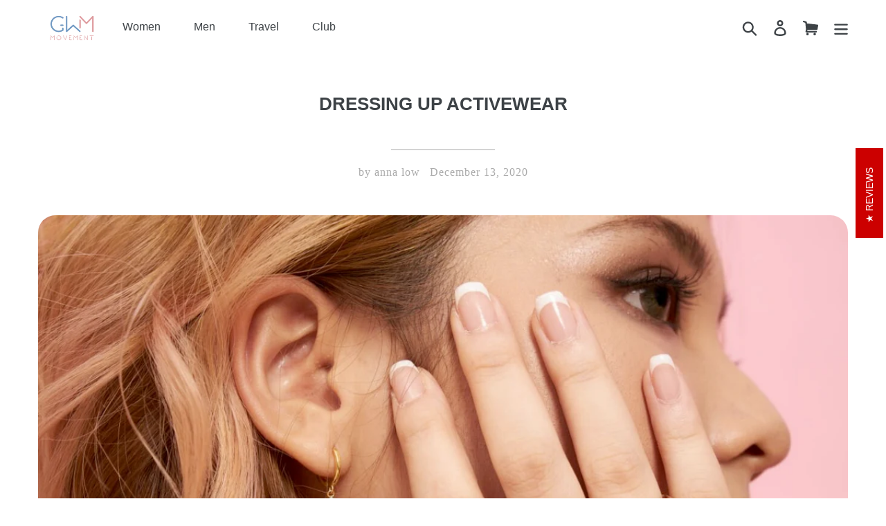

--- FILE ---
content_type: text/html; charset=utf-8
request_url: https://gymwearmovement.com/blogs/news/dressing-up-activewear
body_size: 98664
content:
<!doctype html>
<!--[if IE 9]> <html class="ie9 no-js" lang="en"> <![endif]-->
<!--[if (gt IE 9)|!(IE)]><!-->
<html class="no-js" lang="en"> <!--<![endif]-->
<head>
  <!-- Google tag (gtag.js) -->
<script async data-src="https://www.googletagmanager.com/gtag/js?id=G-J3ZBG1TMDK" defer="defer"></script>
<script>
  window.dataLayer = window.dataLayer || [];
  function gtag(){dataLayer.push(arguments);}
  gtag('js', new Date());

  gtag('config', 'G-J3ZBG1TMDK');
</script>
    <!-- Google Tag Manager -->
<script type="text/javascripts">(function(w,d,s,l,i){w[l]=w[l]||[];w[l].push({'gtm.start':
    new Date().getTime(),event:'gtm.js'});var f=d.getElementsByTagName(s)[0],
    j=d.createElement(s),dl=l!='dataLayer'?'&l='+l:'';j.async=true;j.src=
    'https://www.googletagmanager.com/gtm.js?id='+i+dl;f.parentNode.insertBefore(j,f);
    })(window,document,'script','dataLayer','GTM-WJRD9LQ');</script>
    <!-- End Google Tag Manager --><meta charset="utf-8">
    <meta http-equiv="X-UA-Compatible" content="IE=edge,chrome=1">
    <meta name="viewport" content="width=device-width,initial-scale=1">
    <meta name="theme-color" content="#de999c">
    <meta name="google-site-verification" content="hrTl7eKt-irA7xSmttcUvjrTecBA1zGmiDBGaQ-4EbY" />
    <!-- Facebook Pixel Code -->
    <meta name="facebook-domain-verification" content="xxp0qmq3ed6fd7nhsimhjjfhqmk8zh"/>
    
    <script type="text/javascripts">
        !function (f, b, e, v, n, t, s) {
            if (f.fbq) return;
            n = f.fbq = function () {
                n.callMethod ?
                    n.callMethod.apply(n, arguments) : n.queue.push(arguments)
            };
            if (!f._fbq) f._fbq = n;
            n.push = n;
            n.loaded = !0;
            n.version = '2.0';
            n.queue = [];
            t = b.createElement(e);
            t.async = !0;
            t.src = v;
            s = b.getElementsByTagName(e)[0];
            s.parentNode.insertBefore(t, s)
        }(window, document, 'script',
            'https://connect.facebook.net/en_US/fbevents.js');
        fbq('init', '604480346818018');
        fbq('track', 'PageView');
    </script>
    <noscript>
        <img height="1" width="1"
             src="https://www.facebook.com/tr?id=604480346818018&ev=PageView
&noscript=1"/>
    </noscript>
    <!-- Google tag (gtag.js) -->
    <script async data-src="https://www.googletagmanager.com/gtag/js?id=AW-390354550" defer="defer"></script>
    <script> window.dataLayer = window.dataLayer || [];

        function gtag() {
            dataLayer.push(arguments);
        }

        gtag('js', new Date());
        gtag('config', 'AW-390354550'); </script>


    <script type="text/javascripts">
        !function (w, d, t) {
            w.TiktokAnalyticsObject = t;
            var ttq = w[t] = w[t] || [];
            ttq.methods = ["page", "track", "identify", "instances", "debug", "on", "off", "once", "ready", "alias", "group", "enableCookie", "disableCookie"], ttq.setAndDefer = function (t, e) {
                t[e] = function () {
                    t.push([e].concat(Array.prototype.slice.call(arguments, 0)))
                }
            };
            for (var i = 0; i < ttq.methods.length; i++) ttq.setAndDefer(ttq, ttq.methods[i]);
            ttq.instance = function (t) {
                for (var e = ttq._i[t] || [], n = 0; n < ttq.methods.length; n++) ttq.setAndDefer(e, ttq.methods[n]);
                return e
            }, ttq.load = function (e, n) {
                var i = "https://analytics.tiktok.com/i18n/pixel/events.js";
                ttq._i = ttq._i || {}, ttq._i[e] = [], ttq._i[e]._u = i, ttq._t = ttq._t || {}, ttq._t[e] = +new Date, ttq._o = ttq._o || {}, ttq._o[e] = n || {};
                var o = document.createElement("script");
                o.type = "text/javascript", o.async = !0, o.src = i + "?sdkid=" + e + "&lib=" + t;
                var a = document.getElementsByTagName("script")[0];
                a.parentNode.insertBefore(o, a)
            };
            ttq.load('C3L92UFB3D4SNL4I4C00');
            ttq.page();
        }(window, document, 'ttq');
    </script>
<link
rel="stylesheet"
href="https://cdn.jsdelivr.net/npm/swiper/swiper-bundle.min.css"
/>
    <link rel="canonical" href="https://gymwearmovement.com/blogs/news/dressing-up-activewear">
    <link rel="preconnect" href="https://cdn.shopify.com" crossorigin>
    <link rel="preload" href="//gymwearmovement.com/cdn/shop/t/40/assets/theme.scss.css?v=125441148703139145021764821943" as="style" type="text/css" >
   

     
  

    
    
<link rel="shortcut icon" href="//gymwearmovement.com/cdn/shop/files/fav_32x32.png?v=1618768419" type="image/png"><title>Dressing Up Activewear
&ndash; Gymwearmovement</title><meta name="description" content="Dressing Up Activewear There’s a reason why activewear has become a huge trend nowadays. Wearing workout gear solely for workouts is a thing of the past, and is now considered trendy. Here are steps to jazz up your activewear. Begin With Chic Activewear It all begins with wearing the right activewear. There’s so much v"><!-- /snippets/social-meta-tags.liquid -->




<meta property="og:site_name" content="Gymwearmovement">
<meta property="og:url" content="https://gymwearmovement.com/blogs/news/dressing-up-activewear">
<meta property="og:title" content="Dressing Up Activewear">
<meta property="og:type" content="article">
<meta property="og:description" content="There’s a reason why activewear has become a huge trend nowadays. Wearing workout gear solely for workouts is a thing of the past, and is now considered trendy."><script>(()=>{var t=class extends HTMLElement{constructor(){super(),this.shadowdom=this.attachShadow({mode:"open"}),this.shadowdom.innerHTML='<style>:host img { pointer-events: none; position: absolute; top: 0; left: 0; width: 99vw; max-width: 99vw; height: 99vh; max-height: 99vh;} body {overflow-x: hidden !important;}</style><img  alt="" id="dom-html"/>'}connectedCallback(){this.shadowdom.querySelector("#dom-html").src="data:image/svg+xml,%3Csvg xmlns='http://www.w3.org/2000/svg' viewBox='0 0 8000 8000'%3E%3C/svg%3E"}};customElements.define("dom-html",t)})(),document.head.insertAdjacentHTML("afterend","<dom-html></dom-html>");  document.addEventListener('startasyncloading',function(){var e=document.querySelector('dom-html');e&&e.remove();});</script> 
   
<meta property="og:image" content="http://gymwearmovement.com/cdn/shop/articles/Screen_Shot_2020-12-12_at_1.06.17_AM_1200x1200.png?v=1607870604">
<meta property="og:image:secure_url" content="https://gymwearmovement.com/cdn/shop/articles/Screen_Shot_2020-12-12_at_1.06.17_AM_1200x1200.png?v=1607870604">


<meta name="twitter:card" content="summary_large_image">
<meta name="twitter:title" content="Dressing Up Activewear">
<meta name="twitter:description" content="There’s a reason why activewear has become a huge trend nowadays. Wearing workout gear solely for workouts is a thing of the past, and is now considered trendy."> <script type="text/javascript"> const observers=new MutationObserver((e=>{e.forEach((({addedNodes:e})=>{e.forEach((e=>{1===e.nodeType&&("SCRIPT"===e.tagName&&((e.classList.contains("analytics")||e.classList.contains("boomerang"))&&(e.type="text/javascripts"),(e.src.includes("analytics.js")||e.src.includes("main.js")||e.src.includes("klaviyo.com/onsite")||e.src.includes("cdn.shopify.com/extensions"))&&(e.setAttribute("data-src",e.src),e.removeAttribute("src")),e.textContent.includes("web_pixels_manager_load")&&(e.type="text/javascripts")),"LINK"===e.tagName&&e.href.includes("shopifycloud/checkout-web/assets/runtime")&&(e.setAttribute("data-href",e.href),e.removeAttribute("href")))}))}))}));observers.observe(document.documentElement,{childList:!0,subtree:!0});     </script>
<style>
  .slick-slider{position:relative;display:block;box-sizing:border-box;-webkit-touch-callout:none;-webkit-user-select:none;-khtml-user-select:none;-moz-user-select:none;-ms-user-select:none;user-select:none;-ms-touch-action:pan-y;touch-action:pan-y;-webkit-tap-highlight-color:transparent}.slick-list{position:relative;overflow:hidden;display:block;margin:0;padding:0}.slick-list:focus{outline:none}.slick-list.dragging{cursor:pointer;cursor:hand}.slick-slider .slick-track,.slick-slider .slick-list{-webkit-transform:translate3d(0,0,0);-moz-transform:translate3d(0,0,0);-ms-transform:translate3d(0,0,0);-o-transform:translate3d(0,0,0);transform:translateZ(0)}.slick-track{position:relative;left:0;top:0;display:block}.slick-track:before,.slick-track:after{content:"";display:table}.slick-track:after{clear:both}.slick-loading .slick-track{visibility:hidden}.slick-slide{float:left;height:100%;min-height:1px;display:none}[dir=rtl] .slick-slide{float:right}.slick-slide img{display:block}.slick-slide.slick-loading img{display:none}.slick-slide.dragging img{pointer-events:none}.slick-initialized .slick-slide{display:block}.slick-loading .slick-slide{visibility:hidden}.slick-vertical .slick-slide{display:block;height:auto;border:1px solid transparent}.slick-arrow.slick-hidden{display:none}.slick-disabled{opacity:.5!important;cursor:not-allowed!important}.slick-loading .slick-list{background:white url(//gymwearmovement.com/cdn/shop/t/40/assets/ajax-loader.gif?v=41356863302472015721702149470) center center no-repeat}.slick-prev,.slick-next{position:absolute;display:block;height:20px;width:20px;line-height:0px;font-size:0px;cursor:pointer;background:transparent;color:transparent;top:50%;-webkit-transform:translate(0,-50%);-ms-transform:translate(0,-50%);transform:translateY(-50%);padding:0;border:none}.slick-prev:hover,.slick-prev:focus,.slick-next:hover,.slick-next:focus{background:transparent;color:transparent}.slick-prev:hover:before,.slick-prev:focus:before,.slick-next:hover:before,.slick-next:focus:before{opacity:1}.slick-prev:before,.slick-next:before{font-family:slick-icons,sans-serif;background-size:10px;width:100%;height:100%;display:block;background-position:center;background-repeat:no-repeat;font-size:20px;line-height:1;color:#000;opacity:.75;-webkit-font-smoothing:antialiased;-moz-osx-font-smoothing:grayscale}.slick-prev{left:-25px}[dir=rtl] .slick-prev{left:auto;right:-25px}.slick-prev:before{content:"";background-image:url(//gymwearmovement.com/cdn/shop/t/40/assets/chevron-left.svg?v=10826699185400470481702149470)}[dir=rtl] .slick-prev:before{content:"";background-image:url(//gymwearmovement.com/cdn/shop/t/40/assets/chevron-right.svg?v=23589624728289768881702149470)}.slick-next{right:-25px}[dir=rtl] .slick-next{left:-25px;right:auto}.slick-next:before{content:"";background-image:url(//gymwearmovement.com/cdn/shop/t/40/assets/chevron-right.svg?v=23589624728289768881702149470)}[dir=rtl] .slick-next:before{content:"";background-image:url(//gymwearmovement.com/cdn/shop/t/40/assets/chevron-left.svg?v=10826699185400470481702149470)}.slick-dotted.slick-slider{margin-bottom:30px}.slick-dots{position:absolute;bottom:-25px;list-style:none;display:block;text-align:center;padding:0;margin:0;width:100%}.slick-dots li{position:relative;display:inline-block;height:20px;width:20px;margin:0 5px;padding:0;cursor:pointer}.slick-dots li button{border:0;background:transparent;display:block;height:20px;width:20px;line-height:0px;font-size:0px;color:transparent;padding:5px;cursor:pointer}.slick-dots li button:hover:before,.slick-dots li button:focus:before{opacity:1}.slick-dots li button:before{position:absolute;top:0;left:0;content:"\2022";width:20px;height:20px;font-family:slick-icons,sans-serif;font-size:6px;line-height:20px;text-align:center;color:#000;opacity:.25;-webkit-font-smoothing:antialiased;-moz-osx-font-smoothing:grayscale}.slick-dots li.slick-active button:before{color:#000;opacity:.75}*,*:before,*:after{box-sizing:border-box}body{margin:0}article,aside,details,figcaption,figure,footer,header,hgroup,main,menu,nav,section,summary{display:block}body,input,textarea,button,select{-webkit-font-smoothing:antialiased;-webkit-text-size-adjust:100%}a{background-color:transparent}b,strong{font-weight:400}em{font-style:italic}small{font-size:80%}sub,sup{font-size:75%;line-height:0;position:relative;vertical-align:baseline}sup{top:-.5em}sub{bottom:-.25em}img{max-width:100%;border:0}::-webkit-scrollbar{-webkit-appearance:none}::-webkit-scrollbar:vertical{width:12px}::-webkit-scrollbar:horizontal{height:12px}::-webkit-scrollbar-thumb{background-color:#00000080;border-radius:10px;border:2px solid #ffffff}::-webkit-scrollbar-track{border-radius:10px;background-color:#fff}button,input,optgroup,select,textarea{color:inherit;font:inherit;margin:0}button[disabled],html input[disabled]{cursor:default}button::-moz-focus-inner,[type=button]::-moz-focus-inner,[type=reset]::-moz-focus-inner,[type=submit]::-moz-focus-inner{border-style:none;padding:0}button:-moz-focusring,[type=button]:-moz-focusring,[type=reset]:-moz-focusring,[type=submit]:-moz-focusring{outline:1px dotted ButtonText}input[type=search],input[type=number],input[type=email],input[type=password]{-webkit-appearance:none;-moz-appearance:none}table{width:100%;border-collapse:collapse;border-spacing:0}td,th{padding:0}textarea{overflow:auto;-webkit-appearance:none;-moz-appearance:none}a,button,[role=button],input,label,select,textarea{touch-action:manipulation}.grid{*zoom: 1;list-style:none;padding:0;margin:0 0 0 -23px}.grid:after{content:"";display:table;clear:both}@media only screen and (max-width: 749px){.grid{margin-left:-16px}}.grid__item{float:left;padding-left:23px;width:100%}@media only screen and (max-width: 749px){.grid__item{padding-left:16px}}.grid__item[class*=--push]{position:relative}.grid--rev{direction:rtl;text-align:left}.grid--rev>.grid__item{direction:ltr;text-align:left;float:right}.one-whole{width:100%}.one-half{width:50%}.one-third{width:33.33333%}.two-thirds{width:66.66667%}.one-quarter{width:25%}.two-quarters{width:50%}.three-quarters{width:75%}.one-fifth{width:20%}.two-fifths{width:40%}.three-fifths{width:60%}.four-fifths{width:80%}.one-sixth{width:16.66667%}.two-sixths{width:33.33333%}.three-sixths{width:50%}.four-sixths{width:66.66667%}.five-sixths{width:83.33333%}.one-eighth{width:12.5%}.two-eighths{width:25%}.three-eighths{width:37.5%}.four-eighths{width:50%}.five-eighths{width:62.5%}.six-eighths{width:75%}.seven-eighths{width:87.5%}.one-tenth{width:10%}.two-tenths{width:20%}.three-tenths{width:30%}.four-tenths{width:40%}.five-tenths{width:50%}.six-tenths{width:60%}.seven-tenths{width:70%}.eight-tenths{width:80%}.nine-tenths{width:90%}.one-twelfth{width:8.33333%}.two-twelfths{width:16.66667%}.three-twelfths{width:25%}.four-twelfths{width:33.33333%}.five-twelfths{width:41.66667%}.six-twelfths{width:50%}.seven-twelfths{width:58.33333%}.eight-twelfths{width:66.66667%}.nine-twelfths{width:75%}.ten-twelfths{width:83.33333%}.eleven-twelfths{width:91.66667%}.show{display:block!important}.text-left{text-align:left!important}.text-right{text-align:right!important}.text-center{text-align:center!important}@media only screen and (max-width: 749px){.small--one-whole{width:100%}.small--one-half{width:50%}.small--one-third{width:33.33333%}.small--two-thirds{width:66.66667%}.small--one-quarter{width:25%}.small--two-quarters{width:50%}.small--three-quarters{width:75%}.small--one-fifth{width:20%}.small--two-fifths{width:40%}.small--three-fifths{width:60%}.small--four-fifths{width:80%}.small--one-sixth{width:16.66667%}.small--two-sixths{width:33.33333%}.small--three-sixths{width:50%}.small--four-sixths{width:66.66667%}.small--five-sixths{width:83.33333%}.small--one-eighth{width:12.5%}.small--two-eighths{width:25%}.small--three-eighths{width:37.5%}.small--four-eighths{width:50%}.small--five-eighths{width:62.5%}.small--six-eighths{width:75%}.small--seven-eighths{width:87.5%}.small--one-tenth{width:10%}.small--two-tenths{width:20%}.small--three-tenths{width:30%}.small--four-tenths{width:40%}.small--five-tenths{width:50%}.small--six-tenths{width:60%}.small--seven-tenths{width:70%}.small--eight-tenths{width:80%}.small--nine-tenths{width:90%}.small--one-twelfth{width:8.33333%}.small--two-twelfths{width:16.66667%}.small--three-twelfths{width:25%}.small--four-twelfths{width:33.33333%}.small--five-twelfths{width:41.66667%}.small--six-twelfths{width:50%}.small--seven-twelfths{width:58.33333%}.small--eight-twelfths{width:66.66667%}.small--nine-twelfths{width:75%}.small--ten-twelfths{width:83.33333%}.small--eleven-twelfths{width:91.66667%}.grid--uniform .small--one-half:nth-child(odd),.grid--uniform .small--one-third:nth-child(3n+1),.grid--uniform .small--one-quarter:nth-child(4n+1),.grid--uniform .small--one-fifth:nth-child(5n+1),.grid--uniform .small--one-sixth:nth-child(6n+1),.grid--uniform .small--two-sixths:nth-child(3n+1),.grid--uniform .small--three-sixths:nth-child(odd),.grid--uniform .small--one-eighth:nth-child(8n+1),.grid--uniform .small--two-eighths:nth-child(4n+1),.grid--uniform .small--four-eighths:nth-child(odd),.grid--uniform .small--five-tenths:nth-child(odd),.grid--uniform .small--one-twelfth:nth-child(12n+1),.grid--uniform .small--two-twelfths:nth-child(6n+1),.grid--uniform .small--three-twelfths:nth-child(4n+1),.grid--uniform .small--four-twelfths:nth-child(3n+1),.grid--uniform .small--six-twelfths:nth-child(odd){clear:both}.small--show{display:block!important}.small--hide{display:none!important}.small--text-left{text-align:left!important}.small--text-right{text-align:right!important}.small--text-center{text-align:center!important}}@media only screen and (min-width: 750px){.medium-up--one-whole{width:100%}.medium-up--one-half{width:50%}.medium-up--one-third{width:33.33333%}.medium-up--two-thirds{width:66.66667%}.medium-up--one-quarter{width:25%}.medium-up--two-quarters{width:50%}.medium-up--three-quarters{width:75%}.medium-up--one-fifth{width:20%}.medium-up--two-fifths{width:40%}.medium-up--three-fifths{width:60%}.medium-up--four-fifths{width:80%}.medium-up--one-sixth{width:16.66667%}.medium-up--two-sixths{width:33.33333%}.medium-up--three-sixths{width:50%}.medium-up--four-sixths{width:66.66667%}.medium-up--five-sixths{width:83.33333%}.medium-up--one-eighth{width:12.5%}.medium-up--two-eighths{width:25%}.medium-up--three-eighths{width:37.5%}.medium-up--four-eighths{width:50%}.medium-up--five-eighths{width:62.5%}.medium-up--six-eighths{width:75%}.medium-up--seven-eighths{width:87.5%}.medium-up--one-tenth{width:10%}.medium-up--two-tenths{width:20%}.medium-up--three-tenths{width:30%}.medium-up--four-tenths{width:40%}.medium-up--five-tenths{width:50%}.medium-up--six-tenths{width:60%}.medium-up--seven-tenths{width:70%}.medium-up--eight-tenths{width:80%}.medium-up--nine-tenths{width:90%}.medium-up--one-twelfth{width:8.33333%}.medium-up--two-twelfths{width:16.66667%}.medium-up--three-twelfths{width:25%}.medium-up--four-twelfths{width:33.33333%}.medium-up--five-twelfths{width:41.66667%}.medium-up--six-twelfths{width:50%}.medium-up--seven-twelfths{width:58.33333%}.medium-up--eight-twelfths{width:66.66667%}.medium-up--nine-twelfths{width:75%}.medium-up--ten-twelfths{width:83.33333%}.medium-up--eleven-twelfths{width:91.66667%}.grid--uniform .medium-up--one-half:nth-child(odd),.grid--uniform .medium-up--one-third:nth-child(3n+1),.grid--uniform .medium-up--one-quarter:nth-child(4n+1),.grid--uniform .medium-up--one-fifth:nth-child(5n+1),.grid--uniform .medium-up--one-sixth:nth-child(6n+1),.grid--uniform .medium-up--two-sixths:nth-child(3n+1),.grid--uniform .medium-up--three-sixths:nth-child(odd),.grid--uniform .medium-up--one-eighth:nth-child(8n+1),.grid--uniform .medium-up--two-eighths:nth-child(4n+1),.grid--uniform .medium-up--four-eighths:nth-child(odd),.grid--uniform .medium-up--five-tenths:nth-child(odd),.grid--uniform .medium-up--one-twelfth:nth-child(12n+1),.grid--uniform .medium-up--two-twelfths:nth-child(6n+1),.grid--uniform .medium-up--three-twelfths:nth-child(4n+1),.grid--uniform .medium-up--four-twelfths:nth-child(3n+1),.grid--uniform .medium-up--six-twelfths:nth-child(odd){clear:both}.medium-up--show{display:block!important}.medium-up--hide{display:none!important}.medium-up--text-left{text-align:left!important}.medium-up--text-right{text-align:right!important}.medium-up--text-center{text-align:center!important}}@media only screen and (max-width: 749px){.small--push-one-half{left:50%}.small--push-one-third{left:33.33333%}.small--push-two-thirds{left:66.66667%}.small--push-one-quarter{left:25%}.small--push-two-quarters{left:50%}.small--push-three-quarters{left:75%}.small--push-one-fifth{left:20%}.small--push-two-fifths{left:40%}.small--push-three-fifths{left:60%}.small--push-four-fifths{left:80%}.small--push-one-sixth{left:16.66667%}.small--push-two-sixths{left:33.33333%}.small--push-three-sixths{left:50%}.small--push-four-sixths{left:66.66667%}.small--push-five-sixths{left:83.33333%}.small--push-one-eighth{left:12.5%}.small--push-two-eighths{left:25%}.small--push-three-eighths{left:37.5%}.small--push-four-eighths{left:50%}.small--push-five-eighths{left:62.5%}.small--push-six-eighths{left:75%}.small--push-seven-eighths{left:87.5%}.small--push-one-tenth{left:10%}.small--push-two-tenths{left:20%}.small--push-three-tenths{left:30%}.small--push-four-tenths{left:40%}.small--push-five-tenths{left:50%}.small--push-six-tenths{left:60%}.small--push-seven-tenths{left:70%}.small--push-eight-tenths{left:80%}.small--push-nine-tenths{left:90%}.small--push-one-twelfth{left:8.33333%}.small--push-two-twelfths{left:16.66667%}.small--push-three-twelfths{left:25%}.small--push-four-twelfths{left:33.33333%}.small--push-five-twelfths{left:41.66667%}.small--push-six-twelfths{left:50%}.small--push-seven-twelfths{left:58.33333%}.small--push-eight-twelfths{left:66.66667%}.small--push-nine-twelfths{left:75%}.small--push-ten-twelfths{left:83.33333%}.small--push-eleven-twelfths{left:91.66667%}}@media only screen and (min-width: 750px){.medium-up--push-one-half{left:50%}.medium-up--push-one-third{left:33.33333%}.medium-up--push-two-thirds{left:66.66667%}.medium-up--push-one-quarter{left:25%}.medium-up--push-two-quarters{left:50%}.medium-up--push-three-quarters{left:75%}.medium-up--push-one-fifth{left:20%}.medium-up--push-two-fifths{left:40%}.medium-up--push-three-fifths{left:60%}.medium-up--push-four-fifths{left:80%}.medium-up--push-one-sixth{left:16.66667%}.medium-up--push-two-sixths{left:33.33333%}.medium-up--push-three-sixths{left:50%}.medium-up--push-four-sixths{left:66.66667%}.medium-up--push-five-sixths{left:83.33333%}.medium-up--push-one-eighth{left:12.5%}.medium-up--push-two-eighths{left:25%}.medium-up--push-three-eighths{left:37.5%}.medium-up--push-four-eighths{left:50%}.medium-up--push-five-eighths{left:62.5%}.medium-up--push-six-eighths{left:75%}.medium-up--push-seven-eighths{left:87.5%}.medium-up--push-one-tenth{left:10%}.medium-up--push-two-tenths{left:20%}.medium-up--push-three-tenths{left:30%}.medium-up--push-four-tenths{left:40%}.medium-up--push-five-tenths{left:50%}.medium-up--push-six-tenths{left:60%}.medium-up--push-seven-tenths{left:70%}.medium-up--push-eight-tenths{left:80%}.medium-up--push-nine-tenths{left:90%}.medium-up--push-one-twelfth{left:8.33333%}.medium-up--push-two-twelfths{left:16.66667%}.medium-up--push-three-twelfths{left:25%}.medium-up--push-four-twelfths{left:33.33333%}.medium-up--push-five-twelfths{left:41.66667%}.medium-up--push-six-twelfths{left:50%}.medium-up--push-seven-twelfths{left:58.33333%}.medium-up--push-eight-twelfths{left:66.66667%}.medium-up--push-nine-twelfths{left:75%}.medium-up--push-ten-twelfths{left:83.33333%}.medium-up--push-eleven-twelfths{left:91.66667%}}.clearfix{*zoom: 1}.clearfix:after{content:"";display:table;clear:both}.visually-hidden,.icon__fallback-text{position:absolute!important;overflow:hidden;clip:rect(0 0 0 0);height:1px;width:1px;margin:-1px;padding:0;border:0}.visibility-hidden{visibility:hidden}.visually-hidden--inline{margin:0;height:1em}.visually-hidden--static{position:static!important}.js-focus-hidden:focus{outline:none}.no-js:not(html){display:none}.no-js .no-js:not(html){display:block}.no-js .js{display:none}.hide{display:none!important}.skip-link:focus{clip:auto;width:auto;height:auto;margin:0;color:#3d4246;background-color:#fff;padding:10px;opacity:1;z-index:10000;transition:none}.box{background:no-repeat;background-color:#f7f7f7;background-size:contain}.ratio-container{position:relative}.ratio-container:after{display:block;height:0;width:100%;padding-bottom:50%;content:""}.ratio-container>*{position:absolute;top:0;left:0;width:100%;height:100%}body,html{background-color:#fff}.page-width{*zoom: 1;max-width:1330px;margin:0 auto}.page-width:after{content:"";display:table;clear:both}.main-content{display:block;padding-top:35px}@media only screen and (min-width: 750px){.main-content{padding-top:55px}}.section-header{margin-bottom:10px}.section-header h1,.section-header .h1{text-transform:uppercase;font-family:Merriweather,Merriweather Sans,sans-serif;font-style:italic;margin-top:30px}@media only screen and (min-width: 750px){.section-header{margin-bottom:10px}}blockquote{font-size:1.125em;font-style:normal;text-align:center;padding:0 30px;margin:0}.rte blockquote{border-color:#e8e9eb;border-width:1px 0;border-style:solid;padding:30px 0;margin-bottom:27.5px}blockquote p+cite{margin-top:27.5px}blockquote cite{display:block;font-size:.85em;font-weight:300}blockquote cite:before{content:"\2014  "}code,pre{font-family:Consolas,monospace;font-size:1em}pre{overflow:auto}body,input,textarea,button,select{font-size:16px;font-family:Merriweather Sans,sans-serif;font-style:normal;font-weight:300;color:#3d4246;line-height:1.5}@media only screen and (max-width: 989px){input,textarea,select,button{font-size:16px}}h1,.h1,h2,.h2,h3,.h3,h4,.h4,h5,.h5,h6,.h6{margin:0 0 17.5px;font-family:Montserrat,sans-serif;font-style:normal;font-weight:400;line-height:1.2;overflow-wrap:break-word;word-wrap:break-word}h1 a,.h1 a,h2 a,.h2 a,h3 a,.h3 a,h4 a,.h4 a,h5 a,.h5 a,h6 a,.h6 a{color:inherit;text-decoration:none;font-weight:inherit}h1,.h1{font-size:2.1875em;text-transform:none;letter-spacing:0}@media only screen and (max-width: 749px){h1,.h1{font-size:2em}}h2,.h2{font-size:1.25em;text-transform:uppercase;letter-spacing:.1em}@media only screen and (max-width: 749px){h2,.h2{font-size:1.125em}}h3,.h3{font-size:1.625em;text-transform:none;letter-spacing:0}@media only screen and (max-width: 749px){h3,.h3{font-size:1.25em}}h4,.h4{font-size:1.0625em}@media only screen and (max-width: 749px){h4,.h4{font-size:.9375em}}h5,.h5{font-size:.9375em}@media only screen and (max-width: 749px){h5,.h5{font-size:.8125em}}h6,.h6{font-size:.875em}@media only screen and (max-width: 749px){h6,.h6{font-size:.75em}}.rte{color:#4a4a4a;margin-bottom:35px}.rte:last-child{margin-bottom:0}.rte h1,.rte .h1,.rte h2,.rte .h2,.rte h3,.rte .h3,.rte h4,.rte .h4,.rte h5,.rte .h5,.rte h6,.rte .h6{margin-top:55px;margin-bottom:27.5px}.rte h1:first-child,.rte .h1:first-child,.rte h2:first-child,.rte .h2:first-child,.rte h3:first-child,.rte .h3:first-child,.rte h4:first-child,.rte .h4:first-child,.rte h5:first-child,.rte .h5:first-child,.rte h6:first-child,.rte .h6:first-child{margin-top:0}.rte li{margin-bottom:4px;list-style:inherit}.rte li:last-child{margin-bottom:0}.rte-setting{margin-bottom:19.44444px}.rte-setting:last-child{margin-bottom:0}p{color:#4a4a4a;margin:0 0 19.44444px}@media only screen and (max-width: 749px){p{font-size:.9375em}}p:last-child{margin-bottom:0}li{list-style:none}.fine-print{font-size:.875em;font-style:italic}.txt--minor{font-size:80%}.txt--emphasis{font-style:italic}.address{margin-bottom:55px}.mega-title,.mega-subtitle{color:#fff;text-shadow:0 0 4px rgba(0,0,0,.4)}.mega-title{margin-bottom:8px}.mega-title--large{font-size:2.125em}@media only screen and (min-width: 750px){.mega-title--large{font-size:4.0625em}}@media only screen and (min-width: 750px){.mega-subtitle{font-size:1.25em;margin:0 auto;max-width:75%}}.mega-subtitle p{color:#fff}.mega-subtitle a{color:#fff;border-bottom:1px solid currentColor}.mega-subtitle a:hover,.mega-subtitle a:focus{color:#e6e6e6}.mega-subtitle--large{font-size:1.125em;font-weight:400}@media only screen and (min-width: 750px){.mega-subtitle--large{font-size:1.5em}}.icon{display:inline-block;width:20px;height:20px;vertical-align:middle;fill:currentColor}.no-svg .icon{display:none}svg.icon:not(.icon--full-color) circle,svg.icon:not(.icon--full-color) ellipse,svg.icon:not(.icon--full-color) g,svg.icon:not(.icon--full-color) line,svg.icon:not(.icon--full-color) path,svg.icon:not(.icon--full-color) polygon,svg.icon:not(.icon--full-color) polyline,svg.icon:not(.icon--full-color) rect,symbol.icon:not(.icon--full-color) circle,symbol.icon:not(.icon--full-color) ellipse,symbol.icon:not(.icon--full-color) g,symbol.icon:not(.icon--full-color) line,symbol.icon:not(.icon--full-color) path,symbol.icon:not(.icon--full-color) polygon,symbol.icon:not(.icon--full-color) polyline,symbol.icon:not(.icon--full-color) rect{fill:inherit;stroke:inherit}.no-svg .icon__fallback-text{position:static!important;overflow:inherit;clip:none;height:auto;width:auto;margin:0}.payment-icons{-moz-user-select:none;-ms-user-select:none;-webkit-user-select:none;user-select:none;cursor:default}@media only screen and (max-width: 749px){.payment-icons{line-height:40px}}.payment-icons .icon{width:38px;height:24px}.social-icons .icon{width:23px;height:23px}@media only screen and (min-width: 750px){.social-icons .icon{width:25px;height:25px}}.social-icons .icon.icon--wide{width:40px}ul,ol{margin:0;padding:0}ol{list-style:decimal}.list--inline{padding:0;margin:0}.list--inline>li{display:inline-block;margin-bottom:0;vertical-align:middle}.rte img{height:auto}.rte table{table-layout:fixed}.rte ul,.rte ol{margin:0 0 17.5px 35px}.rte ul.list--inline,.rte ol.list--inline{margin-left:0}.rte ul{list-style:disc outside}.rte ul ul{list-style:circle outside}.rte ul ul ul{list-style:square outside}.rte a:not(.btn){border-bottom:1px solid currentColor;padding-bottom:1px}.text-center.rte ul,.text-center.rte ol,.text-center .rte ul,.text-center .rte ol{margin-left:0;list-style-position:inside}.scrollable-wrapper{max-width:100%;overflow:auto;-webkit-overflow-scrolling:touch}a{color:#3d4246;text-decoration:none}a:not([disabled]):hover,a:focus{color:#25282b}a.classic-link{text-decoration:underline}a[href^=tel]{color:inherit}.btn,.shopify-payment-button .shopify-payment-button__button--unbranded{-moz-user-select:none;-ms-user-select:none;-webkit-user-select:none;user-select:none;-webkit-appearance:none;-moz-appearance:none;appearance:none;display:inline-block;width:auto;text-decoration:none;text-align:center;vertical-align:middle;cursor:pointer;border:1px solid transparent;border-radius:0;padding:8px 15px;background-color:#de999c;color:#fff;font-family:Montserrat,sans-serif;font-style:normal;font-weight:400;text-transform:uppercase;letter-spacing:.08em;white-space:normal;font-size:14px}@media only screen and (min-width: 750px){.btn,.shopify-payment-button .shopify-payment-button__button--unbranded{padding:10px 18px}}.btn:not([disabled]):hover,.shopify-payment-button .shopify-payment-button__button--unbranded:not([disabled]):hover,.btn:focus,.shopify-payment-button .shopify-payment-button__button--unbranded:focus{color:#fff;background-color:#d27277}.btn .icon-arrow-right,.shopify-payment-button .shopify-payment-button__button--unbranded .icon-arrow-right,.btn .icon-arrow-left,.shopify-payment-button .shopify-payment-button__button--unbranded .icon-arrow-left{height:9px}.btn[disabled],.shopify-payment-button [disabled].shopify-payment-button__button--unbranded{cursor:default;opacity:.5}.btn--secondary{background-color:transparent;color:#de999c;border-color:#de999c}.btn--secondary:not([disabled]):hover,.btn--secondary:focus{background-color:transparent;color:#d27277;border-color:#d27277}.btn--secondary-accent{background-color:#fff;color:#de999c;border-color:#de999c}.btn--secondary-accent:not([disabled]):hover,.btn--secondary-accent:focus{background-color:#fff;color:#d27277;border-color:#d27277}.btn--small{padding:8px 10px;font-size:.75em;line-height:1}.btn--tertiary{background-color:transparent;color:#3d4246;border-color:#3d4246;font-style:italic}.btn--tertiary:not([disabled]):hover,.btn--tertiary:focus{background-color:transparent;color:#25282b;border-color:#25282b}@media only screen and (max-width: 749px){.btn--small-wide{padding-left:50px;padding-right:50px}}.button--link,.btn--link{background-color:transparent;border:0;margin:0;color:#3d4246;text-align:left}.button--link:not([disabled]):hover,.button--link:focus,.btn--link:not([disabled]):hover,.btn--link:focus{color:#25282b;background-color:transparent}.button--link .icon,.btn--link .icon{vertical-align:middle}.btn--narrow{padding-left:15px;padding-right:15px}.btn--has-icon-after .icon{margin-left:10px}.btn--has-icon-before .icon{margin-right:10px}.text-link{display:inline;border:0 none;background:none;padding:0;margin:0}.return-link-wrapper{margin:82.5px 0}@media only screen and (max-width: 749px){.return-link-wrapper{margin-bottom:-56px}.return-link-wrapper .btn,.return-link-wrapper .shopify-payment-button .shopify-payment-button__button--unbranded,.shopify-payment-button .return-link-wrapper .shopify-payment-button__button--unbranded{display:block}}.full-width-link{position:absolute;top:0;right:0;bottom:0;left:0;z-index:2}table{margin-bottom:27.5px}th{font-family:Montserrat,sans-serif;font-style:normal;font-weight:400}th,td{text-align:left;border:1px solid #e8e9eb;padding:10px 14px}@media only screen and (max-width: 749px){.responsive-table thead{display:none}.responsive-table tr{display:block}.responsive-table tr,.responsive-table td{float:left;clear:both;width:100%}.responsive-table th,.responsive-table td{display:block;text-align:right;padding:27.5px;border:0;margin:0}.responsive-table td:before{content:attr(data-label);float:left;text-align:center;font-size:12px;padding-right:10px}.responsive-table__row+.responsive-table__row,tfoot>.responsive-table__row:first-child{position:relative;margin-top:10px;padding-top:55px}.responsive-table__row+.responsive-table__row:after,tfoot>.responsive-table__row:first-child:after{content:"";display:block;position:absolute;top:0;left:27.5px;right:27.5px;border-bottom:1px solid #e8e9eb}}svg:not(:root){overflow:hidden}.video-wrapper{position:relative;overflow:hidden;max-width:100%;padding-bottom:56.25%;height:0;height:auto}.video-wrapper iframe{position:absolute;top:0;left:0;width:100%;height:100%}form{margin:0}fieldset{border:1px solid rgba(61,66,70,.85);margin:0 0 55px;padding:27.5px}legend{border:0;padding:0}button,input[type=submit]{cursor:pointer}label{display:block;margin-bottom:5px}@media only screen and (max-width: 749px){label{font-size:.875em}}[type=radio]+label,[type=checkbox]+label{display:inline-block;margin-bottom:0}label[for]{cursor:pointer}input,textarea,select{border:1px solid rgba(61,66,70,.85);background-color:#fff;color:#000;max-width:100%;line-height:1.2;border-radius:0}input:focus,textarea:focus,select:focus{border-color:#25282bd9}input[disabled],textarea[disabled],select[disabled]{cursor:default;background-color:#f4f4f4;border-color:#f4f4f4}input.input--error::-webkit-input-placeholder,textarea.input--error::-webkit-input-placeholder,select.input--error::-webkit-input-placeholder{color:#d20000;opacity:.5}input.input--error::-moz-placeholder,textarea.input--error::-moz-placeholder,select.input--error::-moz-placeholder{color:#d20000;opacity:.5}input.input--error:-ms-input-placeholder,textarea.input--error:-ms-input-placeholder,select.input--error:-ms-input-placeholder{color:#d20000;opacity:.5}input.input--error::-ms-input-placeholder,textarea.input--error::-ms-input-placeholder,select.input--error::-ms-input-placeholder{color:#d20000;opacity:1}input.hidden-placeholder::-webkit-input-placeholder,textarea.hidden-placeholder::-webkit-input-placeholder,select.hidden-placeholder::-webkit-input-placeholder{color:transparent}input.hidden-placeholder::-moz-placeholder,textarea.hidden-placeholder::-moz-placeholder,select.hidden-placeholder::-moz-placeholder{color:transparent}input.hidden-placeholder:-ms-input-placeholder,textarea.hidden-placeholder:-ms-input-placeholder,select.hidden-placeholder:-ms-input-placeholder{color:transparent}input.hidden-placeholder::-ms-input-placeholder,textarea.hidden-placeholder::-ms-input-placeholder,select.hidden-placeholder::-ms-input-placeholder{opacity:1}.product-form input,.product-form textarea,.product-form select{min-height:44px}textarea{min-height:100px}input.input--error,select.input--error,textarea.input--error{border-color:#d20000;background-color:#fff8f8;color:#d20000;margin-bottom:11.66667px}input.input--error+.input-error-message,select.input--error+.input-error-message,textarea.input--error+.input-error-message{display:block}.input-error-message{display:none;color:#d20000;font-size:.875em;margin-bottom:11.66667px}@media only screen and (max-width: 749px){.input-error-message{margin-bottom:19.44444px}}.input-error-message .icon{width:1em;height:1em;margin-top:-.3em}select{-webkit-appearance:none;-moz-appearance:none;appearance:none;background-position:right center;background-image:url(//gymwearmovement.com/cdn/shop/t/40/assets/ico-select.svg?v=146038610840559294621702149470);background-repeat:no-repeat;background-position:right 10px center;line-height:1.2;text-indent:.01px;text-overflow:"";cursor:pointer;padding:8px 28px 8px 15px}@media only screen and (min-width: 750px){select{padding-top:10px;padding-left:18px;padding-bottom:10px}}.select-group{display:-webkit-flex;display:-ms-flexbox;display:flex;width:100%;-ms-flex-align:center;-webkit-align-items:center;-moz-align-items:center;-ms-align-items:center;-o-align-items:center;align-items:center;-webkit-justify-content:center;-ms-justify-content:center;justify-content:center}.select-group label{margin:0 1rem 0 0;font-size:.75em;text-transform:uppercase}.select-group select{background-image:none;background-color:transparent}.select-group .icon-chevron-down{width:.625em;height:.625em;margin-left:-1.5rem}optgroup{font-weight:400}option{color:#3d4246;background-color:#fff}select::-ms-expand{display:none}.label--hidden{position:absolute;height:0;width:0;margin-bottom:0;overflow:hidden;clip:rect(1px,1px,1px,1px)}::-webkit-input-placeholder{color:#000;opacity:.6}::-moz-placeholder{color:#000;opacity:.6}:-ms-input-placeholder{color:#000;opacity:.6}::-ms-input-placeholder{color:#000;opacity:1}.label--error{color:#d20000}input,textarea{padding:8px 15px}@media only screen and (min-width: 750px){input,textarea{padding:10px 18px}}.form-vertical input,.form-vertical select,.form-vertical textarea{display:block;width:100%;margin-bottom:19.44444px}.form-vertical input.input--error,.form-vertical select.input--error,.form-vertical textarea.input--error{margin-bottom:5px}.form-vertical [type=radio],.form-vertical [type=checkbox]{display:inline-block;width:auto;margin-right:5px}.form-vertical [type=submit],.form-vertical .btn,.form-vertical .shopify-payment-button .shopify-payment-button__button--unbranded,.shopify-payment-button .form-vertical .shopify-payment-button__button--unbranded{display:inline-block;width:auto}.note,.form-message{padding:8px;margin:0 0 27.5px}@media only screen and (min-width: 750px){.note,.form-message{padding:10px}}.note{border:1px solid rgba(61,66,70,.85)}.form-message--success{border:1px solid #1f873d;background-color:#f8fff9;color:#1f873d}.form-message--error{border:1px solid #d20000;background-color:#fff8f8;padding:1rem 1.3rem;text-align:left;width:100%}.form-message--error li{list-style-type:disc;list-style-position:inside}.form-message--error a{display:inline-block;text-decoration:underline;text-decoration-skip-ink:auto}.form-message--error a:hover{text-decoration:none}.input-group{display:-webkit-flex;display:-ms-flexbox;display:flex;width:100%;-webkit-flex-wrap:wrap;-moz-flex-wrap:wrap;-ms-flex-wrap:wrap;flex-wrap:wrap;-webkit-justify-content:center;-ms-justify-content:center;justify-content:center}.form-vertical .input-group{margin-bottom:55px}.input-group.input-group--error .input-error-message{display:block;width:100%}.input-group__field,.input-group__field input,.input-group__btn .btn,.input-group__btn .shopify-payment-button .shopify-payment-button__button--unbranded,.shopify-payment-button .input-group__btn .shopify-payment-button__button--unbranded{min-height:42px}@media only screen and (min-width: 750px){.input-group__field,.input-group__field input,.input-group__btn .btn,.input-group__btn .shopify-payment-button .shopify-payment-button__button--unbranded,.shopify-payment-button .input-group__btn .shopify-payment-button__button--unbranded{min-height:46px}}.input-group__field{-ms-flex-preferred-size:15rem;-webkit-flex-basis:15rem;-moz-flex-basis:15rem;flex-basis:15rem;flex-grow:9999;margin-bottom:1rem;border-radius:0;text-align:left}.input-group__field input{width:100%}.form-vertical .input-group__field{margin:0}.input-group__btn{flex-grow:1}.input-group__btn .btn,.input-group__btn .shopify-payment-button .shopify-payment-button__button--unbranded,.shopify-payment-button .input-group__btn .shopify-payment-button__button--unbranded{width:100%;border-radius:0}.site-header__logo img{display:block}.site-nav{padding:0;text-align:left;display:flex;justify-content:space-between;margin-left:-10px;margin-right:-10px}@media (min-width: 1100px){.site-nav{margin-left:-24px;margin-right:-24px}}@media all and (max-width: 767px){.site-nav{display:none}}.site-nav a{padding:8px 10px;font-family:Montserrat,sans-serif;font-weight:500;text-transform:capitalize}.site-nav a.sale-link{color:red}@media (min-width: 1100px){.site-nav a{padding:16px 24px}}.site-nav--centered{padding-bottom:22px}.site-nav__link{display:block;white-space:nowrap}.site-nav--centered .site-nav__link{padding-top:0}.site-nav__link .icon-chevron-down{width:.5em;height:.5em;margin-left:.125em}.site-nav__link.site-nav--active-dropdown{border:1px solid #e8e9eb;border-bottom:1px solid transparent;z-index:2}.site-nav__link--button{border:none;background-color:transparent;padding:3px 10px}@media only screen and (max-width: 989px){.site-nav__link--button{font-size:16px}}.site-nav__link--button:focus,.site-nav__link--button:hover{color:#25282b}.site-nav--has-dropdown{position:relative}.site-nav--has-centered-dropdown{position:static}.site-nav__dropdown{display:none;position:absolute;padding:11px 30px 11px 0;margin:0;z-index:7;text-align:left;border:1px solid #e8e9eb;background:white;left:-1px;top:41px}.site-nav__dropdown .site-nav__link{padding:4px 15px}.site-nav--active-dropdown .site-nav__dropdown,.site-nav__dropdown li{display:block}.site-nav__dropdown--centered{width:100%;border:0;background:none;padding:0;text-align:center}.site-nav__childlist{display:inline-block;border:1px solid #e8e9eb;background:white;padding:11px 17px;text-align:left}.site-nav__childlist-grid{display:-webkit-flex;display:-ms-flexbox;display:flex;width:100%;-webkit-flex-wrap:wrap;-moz-flex-wrap:wrap;-ms-flex-wrap:wrap;flex-wrap:wrap;width:auto;margin-bottom:-15px}.site-nav__childlist-item{-webkit-flex:0 1 auto;-moz-flex:0 1 auto;-ms-flex:0 1 auto;flex:0 1 auto;margin-bottom:15px}.site-nav__child-link--parent{font-weight:400;margin:4px 0}.page-width{padding-left:55px;padding-right:55px}@media only screen and (max-width: 749px){.page-width{padding-left:22px;padding-right:22px}}.logo--center .mlveda-mobile{display:inline-block}.logo--center .mlveda-mobile .pick_currency{display:inline-block;position:relative;top:0;right:0!important}.page-container{transition:all .45s cubic-bezier(.29,.63,.44,1);position:relative;overflow:hidden}hr{margin:55px 0;border:0;border-bottom:1px solid #e8e9eb}.hr--small{padding:10px 0;margin:0}.hr--invisible{border-bottom:0}.border-bottom{border-bottom:1px solid #e8e9eb}.border-top{border-top:1px solid #e8e9eb}.empty-page-content{padding:125px 55px}@media only screen and (max-width: 749px){.empty-page-content{padding-left:22px;padding-right:22px}}.grid--table{display:table;table-layout:fixed;width:100%}.grid--table>.grid__item{float:none;display:table-cell;vertical-align:middle}.grid--no-gutters{margin-left:0}.grid--no-gutters .grid__item{padding-left:0}.grid--half-gutters{margin-left:-11.5px}.grid--half-gutters>.grid__item{padding-left:11.5px}.grid--double-gutters{margin-left:-46px}.grid--double-gutters>.grid__item{padding-left:46px}.grid--flush-bottom{margin-bottom:-55px;overflow:auto}.grid--flush-bottom>.grid__item{margin-bottom:55px}.is-transitioning{display:block!important;visibility:visible!important}@-webkit-keyframes spin{0%{-ms-transform:rotate(0deg);-webkit-transform:rotate(0deg);transform:rotate(0)}to{-ms-transform:rotate(360deg);-webkit-transform:rotate(360deg);transform:rotate(360deg)}}@-moz-keyframes spin{0%{-ms-transform:rotate(0deg);-webkit-transform:rotate(0deg);transform:rotate(0)}to{-ms-transform:rotate(360deg);-webkit-transform:rotate(360deg);transform:rotate(360deg)}}@-ms-keyframes spin{0%{-ms-transform:rotate(0deg);-webkit-transform:rotate(0deg);transform:rotate(0)}to{-ms-transform:rotate(360deg);-webkit-transform:rotate(360deg);transform:rotate(360deg)}}@keyframes spin{0%{-ms-transform:rotate(0deg);-webkit-transform:rotate(0deg);transform:rotate(0)}to{-ms-transform:rotate(360deg);-webkit-transform:rotate(360deg);transform:rotate(360deg)}}.drawer{display:none;position:absolute;overflow:hidden;-webkit-overflow-scrolling:touch;z-index:9;background-color:#fff;transition:all .45s cubic-bezier(.29,.63,.44,1)}.drawer input[type=text],.drawer textarea{background-color:#fff;color:#3d4246}.js-drawer-open{overflow:hidden}.drawer--top{width:100%}.js-drawer-open-top .drawer--top{-ms-transform:translateY(100%);-webkit-transform:translateY(100%);transform:translateY(100%);display:block;z-index:9999}.drawer-page-content:after{visibility:hidden;opacity:0;content:"";display:block;position:fixed;top:0;left:0;width:100%;height:100%;background-color:#0009;z-index:8;transition:all .45s cubic-bezier(.29,.63,.44,1)}.js-drawer-open .drawer-page-content:after{visibility:visible;opacity:1}.drawer__title,.drawer__close{display:table-cell;vertical-align:middle}.drawer__close-button{background:none;border:0 none;position:relative;right:-15px;height:100%;width:60px;padding:0 20px;color:inherit;font-size:1.125em}.drawer__close-button:active,.drawer__close-button:focus{background-color:#0009}.grid--view-items{overflow:visible;margin-bottom:-35px}.grid-view-item{margin:0 auto 25px}@media (max-width: 1025px){.grid-view-item{margin-bottom:0}}.custom__item .grid-view-item{margin-bottom:0}.drawer{display:none;z-index:999999}.drawer__header{padding:1.5rem;display:flex;justify-content:space-between;align-items:center;border-bottom:1px solid #ddd}.drawer__close{margin:0;padding:0;border:none;background-color:transparent;cursor:pointer;background-image:url("data:image/svg+xml,%0A%3Csvg width='15px' height='16px' viewBox='0 0 15 16' version='1.1' xmlns='http://www.w3.org/2000/svg' xmlns:xlink='http://www.w3.org/1999/xlink'%3E%3Cg id='Page-1' stroke='none' stroke-width='1' fill='none' fill-rule='evenodd'%3E%3Cg id='2.-Menu' transform='translate(-15.000000, -13.000000)' stroke='%23000000'%3E%3Cg id='Group' transform='translate(15.000000, 13.521000)'%3E%3Cpath d='M0,0.479000129 L15,14.2971819' id='Path-3'%3E%3C/path%3E%3Cpath d='M0,14.7761821 L15,-1.24344979e-14' id='Path-3'%3E%3C/path%3E%3C/g%3E%3C/g%3E%3C/g%3E%3C/svg%3E");width:15px;height:15px;left:auto;right:0;overflow:hidden;position:absolute}.drawer__wrapper{position:fixed;top:0;right:0;bottom:0;height:100%;width:100%;max-width:700px;z-index:9999;overflow:auto;transition:transform .3s;will-change:transform;background-color:#fff;display:flex;flex-direction:column;-webkit-transform:translateX(103%);transform:translate(103%);-webkit-overflow-scrolling:touch;box-shadow:0 2px 6px #777}.drawer__content{position:relative;overflow-x:hidden;overflow-y:auto;height:100%;flex-grow:1}.drawer.is-active{display:block}.drawer.is-visible .drawer__wrapper{-webkit-transform:translateX(0);transform:translate(0)}.drawer.is-visible .drawer__overlay{opacity:.5}.drawer__overlay{position:fixed;top:0;right:0;bottom:0;left:0;width:100%;z-index:200;opacity:0;transition:opacity .3s;will-change:opacity;background-color:#000;-webkit-user-select:none;-moz-user-select:none;-ms-user-select:none;user-select:none}.minicart .cart__container{position:relative;height:100%;padding:0 50px;display:-ms-flexbox;display:flex;-ms-flex:1 1 auto;flex:1 1 auto}@media (min-width: 768px){.minicart .cart__container{padding:0 50px}}@media (min-width: 992px){.minicart .cart__container{padding:0 100px}}.minicart .cart__heading{position:relative;min-height:100px;margin-bottom:40px}.align-items-center{-ms-flex-align:center!important;align-items:center!important}.d-flex{display:-ms-flexbox;display:flex}.minicart .cart__content{overflow:visible;display:-ms-flexbox;display:flex;-ms-flex:1 1 auto;flex:1 1 auto;position:relative;overflow-y:auto;overflow-x:hidden;max-height:700px}.minicart .cart__list{list-style:none;padding:6px 0 0;margin-bottom:0}.minicart .cart__list{width:100%;height:100%;position:relative;overflow-y:auto;overflow-x:hidden;-ms-flex:1 1 auto;flex:1 1 auto}.minicart .cart__item{margin-bottom:25px;margin-left:6px;position:relative}.minicart .cart__item:last-child{margin-bottom:0;border-bottom:0}.ris{font-family:Barberry;speak:none;font-style:normal;font-weight:inherit;font-variant:normal;text-transform:none;line-height:1}.site-header__main .ris{display:inline-block;vertical-align:middle;line-height:1.2;font-size:20px}.minicart .item__remove{z-index:5;display:inline-block;position:absolute;left:-5px;top:-5px;width:18px;height:18px;line-height:1;border-radius:50%;color:#000!important;border:1px solid black;background-color:#fff;font-size:1rem;padding-left:3px}.minicart .item__image{width:5.9375rem;height:5.9375rem;min-width:5.9375rem;max-width:5.9375rem;background-position:top center;background-size:cover;float:left;margin-right:25px}.minicart .item__content{width:100%;padding-right:10px;color:#000}.minicart .item__name{margin-right:30px}.minicart .item__name a{font-weight:400;font-size:16px;line-height:1.3;display:block;color:#000;letter-spacing:-.5px;text-transform:none}.minicart .item__qty{margin-top:3px;display:block;font-size:14px;font-weight:300;color:#00000080}.minicart .item__amount{margin-left:auto;text-align:right;margin-right:10px;font-size:18px;line-height:1;font-weight:600;color:#000}.minicart .cart__rule{display:block;width:100%;height:6px;border:none;margin-top:0;margin-bottom:25px;background-color:#000}.minicart .cart__total{color:#000}.minicart .cart__total strong{font-weight:500}.minicart .cart__total .price{font-size:24px;margin-left:auto;font-weight:600;color:#000}.minicart .cart__btns{margin-bottom:1.875rem}.minicart .cart__btns .btn-cart{color:#000}.minicart .cart__btns .btn,.minicart .cart__btns .shopify-payment-button .shopify-payment-button__button--unbranded,.shopify-payment-button .minicart .cart__btns .shopify-payment-button__button--unbranded{margin:0 0 1rem}.minicart .btn.btn-primary:hover,.minicart .shopify-payment-button .btn-primary.shopify-payment-button__button--unbranded:hover,.shopify-payment-button .minicart .btn-primary.shopify-payment-button__button--unbranded:hover{color:#000!important;border-color:#000!important}.minicart .btn.btn-primary:after,.minicart .shopify-payment-button .btn-primary.shopify-payment-button__button--unbranded:after,.shopify-payment-button .minicart .btn-primary.shopify-payment-button__button--unbranded:after{z-index:-1;content:" ";position:absolute;top:0;right:0;bottom:0;left:0;width:150%;height:calc(100% + 2px);background-color:#fff;-webkit-backface-visibility:hidden;backface-visibility:hidden;-webkit-transform:rotate3d(0,0,1,10deg) translate3d(-1.2em,110%,0);transform:rotate(10deg) translate(-1.2em,110%);-webkit-transform-origin:0% 100%;transform-origin:0% 100%;transition:transform .5s cubic-bezier(.59,.03,.2,1)}.minicart .cart__btns .btn-cart:hover{color:#00000080;border-color:#e7e7e7}.minicart .btn.btn-primary:hover:after,.minicart .shopify-payment-button .btn-primary.shopify-payment-button__button--unbranded:hover:after,.shopify-payment-button .minicart .btn-primary.shopify-payment-button__button--unbranded:hover:after{-webkit-transform:rotate3d(0,0,1,0deg) translate3d(0,0,0);transform:rotate(0) translate(0)}.minicart .btn.btn-primary,.minicart .shopify-payment-button .btn-primary.shopify-payment-button__button--unbranded,.shopify-payment-button .minicart .btn-primary.shopify-payment-button__button--unbranded{border-width:2px;color:#fff!important;border-color:#000!important;background-color:#000!important}.minicart .btn,.minicart .shopify-payment-button .shopify-payment-button__button--unbranded,.shopify-payment-button .minicart .shopify-payment-button__button--unbranded{overflow:hidden;position:relative;z-index:1;display:inline-block;text-decoration:none;cursor:pointer;outline:none;text-align:center;white-space:nowrap;vertical-align:middle;line-height:1;border-radius:0;background-color:transparent!important;border:1px solid #e7e7e7;color:#000;font-family:Quicksand,sans-serif;font-weight:700;letter-spacing:1px;text-transform:uppercase;font-size:12px;padding:22.8px 31.2px 20.52px;-webkit-backface-visibility:hidden;backface-visibility:hidden;-webkit-user-select:none;-moz-user-select:none;-ms-user-select:none;user-select:none;transition:color 1s ease,background-color 1s ease,border-color 1s ease}.minicart .cart__meta{-ms-flex:0 0 auto;flex:0 0 auto}@media only screen and (min-width: 750px){.minicart .cart__meta{max-width:unset}}.minicart .cart__rule{-webkit-transform:scaleX(0);transform:scaleX(0);transition:transform 1.1s cubic-bezier(.19,1,.22,1)}.minicart .cart__rule,.minicart .opened .cart__rule{-webkit-transform:scaleX(1);transform:scaleX(1);transition-delay:.1s}.col-1,.col-2,.col-3,.col-4,.col-5,.col-6,.col-7,.col-8,.col-9,.col-10,.col-11,.col-12,.col,.col-auto,.col-sm-1,.col-sm-2,.col-sm-3,.col-sm-4,.col-sm-5,.col-sm-6,.col-sm-7,.col-sm-8,.col-sm-9,.col-sm-10,.col-sm-11,.col-sm-12,.col-sm,.col-sm-auto,.col-md-1,.col-md-2,.col-md-3,.col-md-4,.col-md-5,.col-md-6,.col-md-7,.col-md-8,.col-md-9,.col-md-10,.col-md-11,.col-md-12,.col-md,.col-md-auto,.col-lg-1,.col-lg-2,.col-lg-3,.col-lg-4,.col-lg-5,.col-lg-6,.col-lg-7,.col-lg-8,.col-lg-9,.col-lg-10,.col-lg-11,.col-lg-12,.col-lg,.col-lg-auto,.col-xl-1,.col-xl-2,.col-xl-3,.col-xl-4,.col-xl-5,.col-xl-6,.col-xl-7,.col-xl-8,.col-xl-9,.col-xl-10,.col-xl-11,.col-xl-12,.col-xl,.col-xl-auto{position:relative;width:100%;min-height:1px;padding-right:10px;padding-left:10px}.col-12{-ms-flex:0 0 100%;flex:0 0 100%;max-width:100%}@media (min-width: 768px){.col-md-6{-ms-flex:0 0 50%;flex:0 0 50%;max-width:50%}}.align-items-stretch{-ms-flex-align:stretch!important;align-items:stretch!important}.justify-content-between{-ms-flex-pack:justify!important;justify-content:space-between!important}.flex-column{-ms-flex-direction:column!important;flex-direction:column!important}.minicart{position:fixed;top:0;height:100vh;z-index:110;overflow:hidden;width:320px;background-color:#fff;transition:transform 1s cubic-bezier(.19,1,.22,1);display:-ms-flexbox;display:flex}@media (min-width: 768px){.minicart{width:450px}}@media (min-width: 992px){.minicart{width:700px}}@media (min-width: 768px){.d-position-right .minicart{-webkit-transform:translateX(450px);transform:translate(450px)}}@media (min-width: 992px){.d-position-right .minicart{-webkit-transform:translateX(700px);transform:translate(700px)}}.d-position-right .ml__dropdown,.d-position-right .minicart,.d-position-right .customer__dropdown{left:auto;right:0}.minicart{white-space:normal;line-height:1.4}.money{position:relative;font-family:Quicksand,sans-serif}.minicart .cart__total .price{font-size:24px;margin-left:auto;font-weight:600;color:#000;display:block;text-align:right}.minicart li.cart__return{text-align:center}.minicart li.cart__empty{font-size:20px;line-height:1.2;padding-top:50px;margin-bottom:40px;text-align:center;color:#000}.loading_wait{position:absolute;width:100%;height:100%;left:0;top:0;background-color:#9b9cb9;opacity:.4;display:flex;z-index:1001}.minicart .grab_multi_line_widget{display:none}@media (max-width: 767px){.minicart .cart__btns{display:block!important}.minicart .cart__container{padding:0 20px}.minicart{width:100%}.drawer__wrapper{max-width:320px}.minicart .item__image{width:3.4375rem;height:3.4375rem;min-width:3.4375rem;max-width:3.4375rem}.minicart .item__content{padding-right:0;display:block!important}.minicart .cart__item{-ms-flex-align:flex-start!important;align-items:flex-start!important}.minicart .cart__heading{min-height:80px;margin-bottom:0}.minicart .cart__content{max-height:80%}}.grid-view-item__title{margin-bottom:0;color:#3d4246}.grid-view-item__meta{margin-top:8px}@media only screen and (max-width: 749px){.grid-view-item__title,.grid-view-item__meta{font-size:.9375em}}.grid-view-item__link{display:block}.grid-view-item__vendor{margin-top:4px;color:#4a4a4a;font-size:.875em;text-transform:uppercase}@media only screen and (max-width: 749px){.grid-view-item__vendor{font-size:.8125em}}.grid-view-item__image-wrapper{position:relative;padding-bottom:152%;overflow:hidden}@media (max-width: 768px){.grid-view-item__image-wrapper{padding-bottom:104%}}.grid-view-item__image{display:block;margin:0 auto;width:100%}.grid-view-item--sold-out .grid-view-item__image{opacity:.5}.grid-view-item__image.lazyload{opacity:0}.list-view-item{margin-bottom:22px}.list-view-item:last-child{margin-bottom:0}@media only screen and (min-width: 750px){.list-view-item{border-bottom:1px solid #e8e9eb;padding-bottom:22px}.list-view-item:last-child{padding-bottom:0;border-bottom:0}}.list-view-item__link{display:table;table-layout:fixed;width:100%}.list-view-item__image{max-height:95px}.list-view-item__image-column{display:table-cell;vertical-align:middle;width:130px}@media only screen and (max-width: 749px){.list-view-item__image-column{width:85px}}.list-view-item__image-wrapper{position:relative;margin-right:35px}@media only screen and (max-width: 749px){.list-view-item__image-wrapper{margin-right:17.5px}}.list-view-item__title-column{display:table-cell;vertical-align:middle}.list-view-item__title{color:#3d4246;font-size:1.125em;min-width:100px}@media only screen and (max-width: 749px){.list-view-item__title{font-size:.9375em}}.list-view-item__sold-out{font-size:.9375em}.list-view-item__on-sale{color:#6d98c3;font-size:.9375em}@media only screen and (max-width: 749px){.list-view-item__on-sale{display:none}}.list-view-item__vendor-column{display:table-cell;text-align:center;vertical-align:middle;width:20%}.list-view-item__vendor{font-size:.9375em;font-style:italic}@media only screen and (max-width: 749px){.list-view-item__vendor{font-size:.875em}}.list-view-item__price-column{display:table-cell;text-align:right;vertical-align:middle;width:20%;font-size:1.0625em}@media only screen and (max-width: 749px){.list-view-item__price-column{font-size:.9375em}}.list-view-item__price-column .price__vendor,.list-view-item__price-column .price-item__label{display:none}.list-view-item__price-column .price__regular,.list-view-item__price-column .price__sale{flex-basis:100%}.list-view-item__price{white-space:nowrap;overflow:hidden;text-overflow:ellipsis}.list-view-item__price--reg{color:#6d98c3}@media only screen and (max-width: 749px){.list-view-item__price--reg{display:block}}@media only screen and (max-width: 749px){.list-view-item__price--sale{display:block}}.slick-dotted.slick-slider{margin-bottom:0}.slick-slider .slick-dots{margin:0;width:auto}.slick-slider .slick-dots li{vertical-align:middle;width:10px;height:10px;margin:0 0 0 6px}.slick-slider .slick-dots li:first-of-type{margin-left:0}@media only screen and (min-width: 750px){.slick-slider .slick-dots li{width:10px;height:10px;margin-left:8px}}.slick-slider .slick-dots li button{position:relative;padding:0;width:10px;height:10px}@media only screen and (min-width: 750px){.slick-slider .slick-dots li button{width:10px;height:10px}}.slick-slider .slick-dots li button:before{text-indent:-9999px;background-color:transparent;border-radius:100%;background-color:currentColor;width:10px;height:10px;opacity:.4;transition:all .2s}@media only screen and (min-width: 750px){.slick-slider .slick-dots li button:before{width:10px;height:10px}}.slick-slider .slick-dots li.slick-active button:before{opacity:1}.slick-slider .slick-dots li button:active:before{opacity:.7}.index-section{padding-top:35px;padding-bottom:35px}@media only screen and (min-width: 750px){.index-section{padding-top:55px;padding-bottom:55px}}.index-section:first-child{padding-top:0;border-top:0}.index-section:last-child{padding-bottom:0}.index-section--flush+.index-section--flush{margin-top:-70px}@media only screen and (min-width: 750px){[class*=index-section--flush]+[class*=index-section--flush]{margin-top:-110px}}.index-section--flush:first-child{margin-top:-35px}@media only screen and (min-width: 750px){[class*=index-section--flush]:first-child{margin-top:-55px}}.index-section--flush:last-child{margin-bottom:-35px}@media only screen and (min-width: 750px){[class*=index-section--flush]:last-child{margin-bottom:-55px}}@media only screen and (max-width: 749px){.index-section--featured-product:first-child{margin-top:-12px}}.placeholder-svg{display:block;fill:#4a4a4a59;background-color:#4a4a4a1a;width:100%;height:100%;max-width:100%;max-height:100%;border:1px solid rgba(74,74,74,.2)}.placeholder-noblocks{padding:40px;text-align:center}.placeholder-background{position:absolute;top:0;right:0;bottom:0;left:0}.placeholder-background .icon{border:0}.image-bar__content .placeholder-svg{position:absolute;top:0;left:0}.password-page{display:table;height:100%;width:100%;color:#4a4a4a;background-color:#fff;background-size:cover}.password-form-message{max-width:500px;margin-left:auto;margin-right:auto}.password-header{height:85px;display:table-row}.password-header__inner{display:table-cell;vertical-align:middle}.password-login{padding:0 30px;text-align:right}.password-logo .logo{color:#3d4246;font-weight:700;max-width:100%}.password-main{display:table-row;width:100%;height:100%;margin:0 auto}.password-main__inner{display:table-cell;vertical-align:middle;padding:27.5px 55px}.password-message{max-width:500px;margin:82.5px auto 27.5px}.password__input-group{margin:0 auto 55px;max-width:35rem}.password__title{display:block;margin-bottom:82.5px}.password__form-heading{margin-bottom:55px}.password-powered-by,.password-social-sharing{margin-top:82.5px}.product-single{overflow-anchor:none}.product-single__title{margin-bottom:0}.product__price,.featured-product__price{font-size:1.25em}.swiper{width:53%;height:100%}.swiper-scrollbar{display:none}.swiper-horizontal>.swiper-scrollbar{left:0%;width:100%}.carousel_navigationButton.swiper-button-next,.carousel_navigationButton.swiper-button-prev{margin-top:-3rem;height:6rem;width:3rem;padding:10px;z-index:10}.carousel_navigationButton.swiper-button-next,.swiper-rtl .carousel_navigationButton.swiper-button-prev{right:10px}.carousel_navigationButton.swiper-button-prev,.swiper-rtl .carousel_navigationButton.swiper-button-next{left:10px}.carousel_navigationButton:hover{background:#ffffff;opacity:.71;transition-property:background-color,opacity;transition:.6s cubic-bezier(.215,.61,.355,1)}.carousel_navigationButton.swiper-button-next:after,.swiper-rtl .carousel_navigationButton.swiper-button-prev:after{content:""}.carousel_navigationButton.swiper-button-prev:after,.swiper-rtl carousel_navigationButton.swiper-button-next:after{content:""}.swiper-button-next,.swiper-button-prev{align-items:center;display:flex;justify-content:center;position:absolute;top:50%}.carousel_thumbnailContainer{margin-right:15px;top:0;max-height:900px}.carousel_thumbnailContainer ol{list-style:none;margin:0;padding:0 7.8px 0 0;overflow-y:scroll;height:100%;box-sizing:content-box;width:100%}.carousel_thumbnailContainer li{width:68px;height:68px;margin-bottom:10px}.carousel_thumbnailContainer button{position:relative;-webkit-appearance:none;background:transparent;border:none;cursor:pointer;width:100%;height:100%;opacity:.7;transition:opacity .3s cubic-bezier(.39,.575,.565,1);padding:0}.carousel_thumbnailContainer button.active{opacity:1}.swiper img{width:100%;height:auto}.swiper-wrapper2 .swiper-slide2 img{display:block;width:100%;height:100%;object-fit:cover}.swiper-wrapper2-btn{display:none}@media only screen and (max-width: 749px){.swiper{width:100%;height:100%}.swiper-scrollbar{display:block}.carousel_navigationButton.swiper-button-prev,.carousel_navigationButton.swiper-button-next,.carousel_thumbnailContainer{display:none}.product-single .carousel_thumbnailContainer{display:flex;justify-content:space-between;margin-right:0;margin-top:10px;margin-bottom:20px;align-items:center}.carousel_thumbnailContainer ol{padding:0;height:104px;overflow-y:hidden;margin-right:10px;margin-left:10px}.swiper-wrapper2 .swiper-slide2{max-width:150px!important;width:100px;height:104px;margin-bottom:0}.swiper-wrapper2 .swiper-slide2 img{padding:0 5px;object-fit:contain}.swiper-wrapper2-btn{display:block;width:15px!important}.product-page .product-single .swiper{order:-1;height:366px}.product-page .product-single .swiper .slick-track{height:366px}.product-page .product-single .swiper .swiper-slide img{height:100%;object-fit:contain}.product-single .swiper .carousel_navigationButton{display:none!important}}.gallery-thumbs-mobile button{position:relative;-webkit-appearance:none;background:transparent;border:none;cursor:pointer;width:100%;height:100%;transition:opacity .3s cubic-bezier(.39,.575,.565,1)}a.size-guid-button{display:flex;align-items:center;gap:10px;margin-right:20px}.size-guid-popup{position:fixed;top:0;left:0;display:flex;justify-content:center;align-items:center;background:rgba(0,0,0,.8);width:100%;height:100%;z-index:999999;opacity:0;visibility:hidden;justify-content:flex-end;transition:opacity,transform .4s}.size-guid-popup.active{opacity:1;visibility:visible}.size-guid-popup.active .size-guid-popup-wrapper{transform:translate(0)}.size-guid-popup-wrapper{width:80%;height:100vh;overflow:auto;background:#fff;padding:10px 10px 60px;transform:translate(1000%);transition:transform 225ms cubic-bezier(0,0,.2,1) 0ms}.product-size_chart__close-popup{color:#000!important;cursor:pointer;font-size:1.5rem;position:relative;left:98%}@media (max-width: 767px){.size-guid-popup-wrapper{width:99%;height:99%;overflow:auto;background:#fff;padding:10px 10px 150px}.product-size_chart__close-popup{left:93%;top:2%}}.product-form--payment-button-no-variants{max-width:400px}.btn.product-form__cart-submit,.shopify-payment-button .shopify-payment-button__button--unbranded{font-family:Montserrat;background-color:#df9a9e;font-size:22px;line-height:31px}a.size-guid-button{font-family:Poppins;font-style:normal;font-weight:600;font-size:14px;line-height:18px;color:#444}.product-form__item{margin-bottom:16px}.product-form__item.size{width:50%}.product-form__item label{display:block;font-family:Montserrat,Poppins,Merriweather Sans,sans-serif;font-size:14px;font-weight:600;color:#383838;text-transform:uppercase}.product-form--hide-variant-labels .product-form__item label{position:absolute!important;overflow:hidden;clip:rect(0 0 0 0);height:1px;width:1px;margin:-1px;padding:0;border:0}.product-form__item--submit{-webkit-flex:1 1 300px;-moz-flex:1 1 300px;-ms-flex:1 1 300px;flex:1 1 300px;margin-top:17px;font-family:Montserrat,Poppins,Merriweather Sans,sans-serif;font-weight:500}.product-form__item--no-variants{max-width:400px}.product-form__item--payment-button{-ms-flex-preferred-size:100%;-webkit-flex-basis:100%;-moz-flex-basis:100%;flex-basis:100%}@media only screen and (min-width: 990px){.product-single--small-image .product-form__item--payment-button,.product-single--full-image .product-form__item--payment-button{display:inline-flex;-webkit-flex-direction:row;-moz-flex-direction:row;-ms-flex-direction:row;flex-direction:row;-ms-flex-align:start;-webkit-align-items:flex-start;-moz-align-items:flex-start;-ms-align-items:flex-start;-o-align-items:flex-start;align-items:flex-start}}.product-form__item--payment-button.product-form__item--no-variants{-webkit-flex-direction:column;-moz-flex-direction:column;-ms-flex-direction:column;flex-direction:column;-ms-flex-align:stretch;-webkit-align-items:stretch;-moz-align-items:stretch;-ms-align-items:stretch;-o-align-items:stretch;align-items:stretch}.product-form__variants{display:none}.no-js .product-form__variants{display:block}.product-form__item--quantity{width:50%;display:block;flex:none;padding-left:0}.product-form__input{display:block;width:100%}.product-form__cart-submit,.shopify-payment-button .shopify-payment-button__button--unbranded{display:block;width:100%;line-height:1.4;padding-left:5px;padding-right:5px;white-space:normal;margin-top:0;min-height:44px}.product-single--small-image .product-form__cart-submit,.product-single--small-image .shopify-payment-button .shopify-payment-button__button--unbranded,.shopify-payment-button .product-single--small-image .shopify-payment-button__button--unbranded,.product-single--full-image .product-form__cart-submit,.product-single--full-image .shopify-payment-button .shopify-payment-button__button--unbranded,.shopify-payment-button .product-single--full-image .shopify-payment-button__button--unbranded{-webkit-flex:50%;-moz-flex:50%;-ms-flex:50%;flex:50%;margin-right:10px}.product-form__item--payment-button .product-form__cart-submit,.product-form__item--payment-button .shopify-payment-button .shopify-payment-button__button--unbranded,.shopify-payment-button .product-form__item--payment-button .shopify-payment-button__button--unbranded{margin-top:10px}.product-single--small-image .shopify-payment-button,.product-single--full-image .shopify-payment-button{-webkit-flex:50%;-moz-flex:50%;-ms-flex:50%;flex:50%}.shopify-payment-button .shopify-payment-button__button,.product-single--small-image .shopify-payment-button .shopify-payment-button__button,.product-single--full-image .shopify-payment-button .shopify-payment-button__button{margin-top:10px}@media only screen and (min-width: 750px){.shopify-payment-button .shopify-payment-button__button{margin-top:20px}}.shopify-payment-button .shopify-payment-button__button--unbranded{margin-bottom:10px}.shopify-payment-button .shopify-payment-button__button--unbranded:hover{background-color:#d27277!important}.shopify-payment-button .shopify-payment-button__button--branded{border-radius:0;overflow:hidden}.shopify-payment-button .shopify-payment-button__more-options{margin:16px 0 10px;font-size:.875em;text-decoration:underline}.shopify-payment-button .shopify-payment-button__more-options:hover,.shopify-payment-button .shopify-payment-button__more-options:focus{opacity:.6}@media only screen and (min-width: 750px){.product-form__cart-submit--small{max-width:300px}}.product-single__description{margin-top:23px}.product__quantity-error .icon{margin-right:1rem}.product-single__thumbnail{display:block;margin:-2px 0 8px;min-height:44px}.product-single__thumbnail-image{max-width:100%;display:block;border:2px solid transparent}.active-thumb .product-single__thumbnail-image{border-color:#3d4246}.product-featured-img{display:block;margin:0 auto;position:absolute;top:4px;left:4px;width:calc(100% - 8px)}.no-js .product-featured-img{position:relative}.zoomImg{background-color:#fff}@media only screen and (min-width: 750px){.product-single__thumbnails{margin-top:23px}}@media only screen and (max-width: 749px){.product-single__photos{margin-bottom:12px}.product-single__photo--has-thumbnails{margin-bottom:23px}}.product-single__photos--full{margin-bottom:23px}.product-single__photo-wrapper{margin:0 auto;width:100%}.product-single__photo{margin:0 auto;min-height:1px;width:100%;height:100%;position:relative}@media only screen and (max-width: 749px){.template-product .main-content{padding-top:16px}.thumbnails-slider--active .product-single__thumbnails{display:none}.thumbnails-slider--active .product-single__thumbnails.slick-initialized{display:block;margin:0 auto;max-width:75%}.product-single__photos{position:relative}.thumbnails-wrapper{position:relative;top:30px;text-align:center;margin:0 2px 30px}.thumbnails-slider__btn{position:absolute;top:50%;transform:translateY(-50%)}.thumbnails-slider__prev{left:-20px}.thumbnails-slider__next{right:-20px}.product-single__thumbnails-item{display:inline-block;padding-bottom:10px;width:72px;float:none;vertical-align:middle}.slick-slider .product-single__thumbnails-item{float:left}.thumbnails-slider--active .product-single__thumbnails-item{padding:5px 0}.product-single__thumbnail{margin:0 auto;width:50px}}.collection-hero{position:relative;overflow:hidden}.collection-description{margin-bottom:22px;margin-top:22px}@media only screen and (min-width: 750px){.collection-description{margin-bottom:35px;margin-top:35px}}.collection-hero{background-color:#eaf0f7;position:relative;margin-top:0}.collection-hero__image{background-repeat:no-repeat;background-size:contain;background-position:bottom center;height:600px;max-width:1300px;margin:0 auto;opacity:1;position:relative}@media only screen and (min-width: 750px){.collection-hero__image{height:500px}}@media only screen and (min-width: 750px) and (max-width: 989px){.collection-hero__image{height:400px}}@media only screen and (max-width: 749px){.collection-hero__image{height:180px}}.collection-hero__title-big{font-size:20em;color:#eaf0f7;position:absolute;top:18%}.collection-hero__title{position:absolute;color:#000;font-family:Merriweather,Merriweather Sans,sans-serif;font-style:italic;width:100%;text-align:left;left:15%;right:auto;top:58%;letter-spacing:3px;display:none}@media only screen and (min-width: 750px){.collection-hero__title{font-size:2em}}.template-blog .social-sharing{margin-bottom:17.5px}.blog-list-view .pagination{padding-top:0}.cart th,.cart td{border:0}.cart td{padding:22px 0}.cart th{font-weight:300;padding:27.5px 0}.cart .cart__meta{padding-right:15px}.cart__meta-text{padding:5px 0;font-size:.875em;font-style:italic}.cart__qty-label{position:absolute!important;overflow:hidden;clip:rect(0 0 0 0);height:1px;width:1px;margin:-1px;padding:0;border:0}.cart__qty-input{text-align:center;width:60px;padding-left:5px;padding-right:5px}@media only screen and (max-width: 749px){.cart__qty-input{padding-top:2px;padding-bottom:2px}}.cart__edit{margin-top:10px}.cart__edit--active .cart__edit-text--cancel,.cart__edit-text--edit{display:none}.cart__edit--active .cart__edit-text--edit{display:block}.cart__edit-text--cancel,.cart__edit-text--edit{pointer-events:none}.cart__row p{margin-bottom:0}.cart__row p+p{margin-top:10px}.cart__row.cart__update--show{border-bottom:0}.cart__subtotal-title{font-size:1.125em}.cart__subtotal{padding-left:27.5px}@media only screen and (min-width: 750px){.cart__subtotal{padding-left:55px;min-width:150px;display:inline-block}}.cart__savings{padding-top:18px}.cart__savings-amount{padding-left:27.5px}@media only screen and (min-width: 750px){.cart__savings-amount{padding-left:55px;min-width:150px;display:inline-block}}.cart__footer{padding-top:35px}.cart__update--large{margin-right:10px}.cart__continue--large{margin-right:10px;line-height:1.2}.cart__shipping{font-style:italic;font-size:.875em;padding:18px 0 20px}.cart-note__label,.cart-note__input{display:block}@media only screen and (max-width: 749px){.cart-note__label,.cart-note__input{margin:0 auto}}.cart-note__label{margin-bottom:15px}.cart-note__input{min-height:50px;width:100%}@media only screen and (max-width: 749px){.cart-note__input{margin-bottom:40px}}.cart__image{max-height:95px}.cart__image-wrapper div{display:block;padding-right:17.5px}@media only screen and (min-width: 750px){.cart__image-wrapper div{padding-right:35px}}@media only screen and (min-width: 750px){.cart__image-wrapper{width:130px}.cart__meta{max-width:300px}.cart__remove{margin-top:4px}.cart__qty{text-align:center}}@media only screen and (max-width: 749px){.cart__update-wrapper{display:none;padding-top:0;padding-bottom:22px;border-bottom:1px solid #e8e9eb}.cart__update--show td{padding-bottom:10px}.cart__update--show+tr{display:table-row}.cart__row-price{text-align:right}.cart__update-controls{display:-webkit-flex;display:-ms-flexbox;display:flex;width:100%;-webkit-flex-wrap:wrap;-moz-flex-wrap:wrap;-ms-flex-wrap:wrap;flex-wrap:wrap;-ms-flex-align:center;-webkit-align-items:center;-moz-align-items:center;-ms-align-items:center;-o-align-items:center;align-items:center;-webkit-justify-content:space-between;-ms-justify-content:space-between;justify-content:space-between}.cart-flex{display:-webkit-flex;display:-ms-flexbox;display:flex;width:100%;-webkit-flex-wrap:wrap;-moz-flex-wrap:wrap;-ms-flex-wrap:wrap;flex-wrap:wrap;-ms-flex-align:center;-webkit-align-items:center;-moz-align-items:center;-ms-align-items:center;-o-align-items:center;align-items:center}.cart-flex-item{display:block;min-width:0;-webkit-flex:1 1 100%;-moz-flex:1 1 100%;-ms-flex:1 1 100%;flex:1 1 100%}.cart__image-wrapper{max-width:85px}.cart__price-wrapper{width:24%;text-align:right}.cart-message{padding-top:20px}.cart__qty{padding:0 10px}.cart__qty-label{position:inherit!important;overflow:auto;clip:auto;width:auto;height:auto;margin:0 5px 0 0;display:inline-block;vertical-align:middle;font-size:.8125em}}.cart--no-cookies .cart__continue-btn,.cart--no-cookies .cart--empty-message{display:none}.cookie-message{display:none;padding-bottom:25px}.cart--no-cookies .cookie-message{display:block}.additional-checkout-buttons{margin-top:22px}.additional-checkout-buttons input[type=image]{padding:0;border:0;background:transparent}.site-header{background-color:#fff;position:relative;padding:0 55px}@media only screen and (max-width: 989px){.site-header{padding:0 10px}}@media only screen and (max-width: 749px){.site-header{border-bottom:1px solid #e8e9eb;padding:0}}@media only screen and (min-width: 750px){.site-header.logo--center{padding-top:10px;padding-bottom:0}}.announcement-bar{text-align:center;position:relative;z-index:10}.announcement-bar--link{display:block}.announcement-bar__message{display:block;font-size:1em;font-weight:400;padding:10px 22px}@media only screen and (min-width: 750px){.announcement-bar__message{padding:10px 55px}}.site-header__logo-link{display:inline-block;word-break:break-word}.site-header__logo-image{display:flex}.site-header__logo-image img{width:100%}.site-header__logo-image--centered img{margin:0 auto}@media only screen and (min-width: 750px){.logo-align--center .site-header__logo-link{margin:0 auto}}@media only screen and (max-width: 749px){.site-header__icons .button--link,.site-header__icons .btn--link,.site-header__icons .site-header__cart{font-size:1em}}.site-header__icons{position:relative;white-space:nowrap}@media only screen and (max-width: 749px){.site-header__icons{width:auto;flex:1}}.site-header__icons-wrapper{position:relative;margin-right:-12px}@media only screen and (max-width: 749px){.site-header__icons-wrapper{display:-webkit-flex;display:-ms-flexbox;display:flex;width:100%}}.site-header__cart,.site-header__search,.site-header__account{position:relative}.site-header__search{padding-right:45px}.site-header__icons--plus .site-header__search{padding-right:86px}@media only screen and (min-width: 750px){.site-header__cart,.site-header__account{position:relative;display:inline-block;vertical-align:middle;padding:10px;margin:0}}.site-header__cart-title,.site-header__search-title{display:block;vertical-align:middle;position:absolute!important;overflow:hidden;clip:rect(0 0 0 0);height:1px;width:1px;margin:-1px;padding:0;border:0}.site-header__cart-title{margin-right:3px}.site-header__cart-count{display:flex;align-items:center;justify-content:center;position:absolute;right:.4rem;top:.2rem;font-weight:700;background-color:#de999c;color:#fff;border-radius:50%;min-width:1em;height:1em}.site-header__cart-count span{font-family:HelveticaNeue,Helvetica Neue,Helvetica,Arial,sans-serif;font-size:.6875em;line-height:1}@media only screen and (max-width: 749px){.site-header__cart-count{top:.4375em;right:0;border-radius:50%;min-width:1.1875em;height:1.1875em}.site-header__cart-count span{padding:.25em .375em;font-size:12px}}.site-header__menu{display:inline-block;vertical-align:middle;padding:10px;margin:0}.site-header__icon svg{height:23px;width:22px;position:relative;display:block}@media all and (max-width: 1200px){.site-header__icon.header__search-toggle{display:inline-block!important;vertical-align:middle;padding:10px 11px;margin:0}}@media only screen and (max-width: 749px){.site-header__logo{padding-left:22px}.site-header__logo{text-align:left}.site-header__logo img{margin:0}}.article-listing{padding-top:0;margin-bottom:55px}.article__title{margin-bottom:11px}@media only screen and (max-width: 749px){.article__title--has-image{padding-left:22px}}.article__author{margin-right:10px}.article__author,.article__date{display:inline-block;margin-bottom:22px}.template-article .article__author,.template-article .article__date{margin-bottom:0}.article__tags{margin-bottom:27.5px}.article__tags--list{font-style:italic}.article__link{display:block}@media only screen and (max-width: 749px){.article__link{display:-webkit-flex;display:-ms-flexbox;display:flex;width:100%;-webkit-flex-direction:column;-moz-flex-direction:column;-ms-flex-direction:column;flex-direction:column}}.article__meta-buttons li+li{margin-left:1.5rem}.article__comment-count{border-color:transparent;padding-left:0;padding-right:0;text-decoration:underline}.article__comment-count:not([disabled]):hover,.article__comment-count:focus{border-color:transparent}.grid--blog{margin-bottom:-55px;overflow:auto}.article__grid-tag{margin-right:10px}.article__grid-meta{margin-bottom:55px}@media only screen and (max-width: 749px){.article__grid-meta--has-image{float:left;padding-left:22px}}.article__grid-excerpt{margin-bottom:17.5px}.article__grid-image-wrapper{margin:0 auto;width:100%}.article__grid-image-container{display:block;clear:both;position:relative;margin:0 auto 27.5px 0;min-height:1px;width:100%;height:100%}@media only screen and (max-width: 749px){.article__grid-image-container{float:left;margin:0 0 55px}}.article__grid-image-container img{display:block}.article__grid-image{margin:0 auto;width:100%;height:auto}.js .article__grid-image{position:absolute;top:0}.article__list-image-container{display:block;clear:both;position:relative;min-height:1px;width:100%;height:100%}.article__list-image-container{display:block;clear:both;position:relative;padding:0!important;min-height:1px;width:100%;height:100%}.article__list-image-wrapper{width:100%;margin-bottom:20px}.article__list-image{margin:0 auto;width:100%;position:relative;top:0;max-height:420px;object-fit:cover;height:auto;object-position:center;display:block;border-radius:25px}@media all and (max-width: 767px){.article__list-image{border-radius:10px}}.blog-content{background-color:#fff;border-radius:25px;padding:50px;margin:-160px auto 0;position:relative;max-width:calc(100% - 80px)}@media all and (max-width: 767px){.blog-content{border-radius:10px;padding:20px;margin-top:-40px;max-width:calc(100% - 40px)}}.blog-content .article__title{font-family:Montserrat,sans-serif;font-weight:600;margin-bottom:0;text-transform:uppercase}@media all and (max-width: 767px){.blog-content .article__title{font-size:16px}}.blog-content .article__title:after{content:"";max-width:150px;width:100%;background-color:#aaa;height:1px;margin:50px auto 20px;display:block}@media all and (max-width: 767px){.blog-content .article__title:after{margin-top:30px;margin-bottom:15px}}.blog-content .article__author,.blog-content .article__date{color:#aaa;font-family:Poppins;font-weight:400;letter-spacing:1px;margin-bottom:0}@media all and (max-width: 767px){.blog-content .article__author,.blog-content .article__date{font-size:14px;display:block}}.blog-content .article__author{border-right:1px solid #aaa;padding-right:15px}@media all and (max-width: 767px){.blog-content .article__author{border-right:none;padding-right:0;margin-right:0}}.blog-content .rte{font-family:Poppins;font-weight:400;letter-spacing:1px;margin-top:25px;margin-bottom:50px}@media all and (max-width: 767px){.blog-content .rte{font-size:14px;margin-bottom:30px;margin-top:15px}}.blog-content .btn,.blog-content .shopify-payment-button .shopify-payment-button__button--unbranded,.shopify-payment-button .blog-content .shopify-payment-button__button--unbranded{text-transform:none;font-style:normal;font-size:16px;font-family:Poppins,sans-serif;letter-spacing:0;padding:15px;width:220px;display:block;border-radius:10px;border-width:2px}.sidebar{margin-top:40px}.sidebar__list{list-style:none;margin-bottom:55px}.sidebar__list li{margin-bottom:10px}.pagination{text-align:center;list-style:none;font-size:.9375em;padding-top:55px}.pagination li{display:inline-block}.pagination li.current{background-color:#d9ecff!important;cursor:auto}.pagination li a:hover{background-color:#d9ecff}.pagination .icon{display:block;height:20px;vertical-align:middle}.pagination__text{padding:0 27.5px}.comment{margin-bottom:23px}.comment:last-child{margin-bottom:0}.comment__content{margin-bottom:5px}.comment__meta-item{margin-right:10px;font-size:.875em}.comment__meta-item:first-child:before{content:"\2014  "}.social-sharing{display:flex}.template-password .social-sharing{justify-content:center}.btn--share{background-color:transparent;border-color:#e8e9eb;color:#3d4246;margin-right:5px;margin-bottom:10px}.btn--share:not([disabled]):hover,.btn--share:focus{background-color:transparent;border-color:#cdcfd3;color:#3d4246}.btn--share .icon{vertical-align:middle;width:16px;height:16px;margin-right:4px}.btn--share .icon-facebook{fill:#3b5998}.btn--share .icon-twitter{fill:#00aced}.btn--share .icon-pinterest{fill:#cb2027}.share-title{display:inline-block;vertical-align:middle}.search-bar__form{display:table;width:100%;position:relative;height:2.875em;border:1px solid transparent}@media only screen and (max-width: 749px){.search-bar__form{width:100%}}.search-bar__submit .icon{position:relative;top:-1px;width:1.2rem;height:auto}.search-bar__submit,.search-header__submit{display:inline-block;vertical-align:middle;position:absolute;right:0;top:0;padding:0 12px;height:100%;z-index:1}.search-header__input,.search-bar__input{background-color:transparent;border-radius:0;color:#3d4246;border-color:transparent;padding-right:2.1875em;width:100%;min-height:44px}.search-header__input::-webkit-input-placeholder,.search-bar__input::-webkit-input-placeholder{color:#3d4246;opacity:.6}.search-header__input::-moz-placeholder,.search-bar__input::-moz-placeholder{color:#3d4246;opacity:.6}.search-header__input:-ms-input-placeholder,.search-bar__input:-ms-input-placeholder{color:#3d4246;opacity:0}.search-header__input::-ms-input-placeholder,.search-bar__input::-ms-input-placeholder{color:#3d4246;opacity:1}.search-bar__input{border:1px solid transparent}.search-bar__input:focus{border-color:transparent}.search-bar__close{padding:.625em .75em}.search-bar__close .icon{vertical-align:top;width:1.2rem;height:auto}.search-header__input:hover+.btn--link{color:#25282b}.search-bar{border-bottom:1px solid #e8e9eb;padding:0 27.5px;z-index:1000}.search-bar__table{display:table;table-layout:fixed;width:100%;height:100%}.search-bar__table-cell{display:table-cell;vertical-align:middle}.search-bar__form-wrapper{width:90%}.search-header{display:inline-block;position:relative;width:100%;max-width:1.875em;vertical-align:middle}.search-header.search--focus{max-width:250px}.search-header__input{cursor:pointer}.search--focus .search-header__input{outline:none;border-color:#3d4246d9;cursor:auto}.search--focus .search-header__submit{pointer-events:auto}.search-header__submit{pointer-events:none}.search-header,.search-header__submit{transition:all .35s cubic-bezier(.29,.63,.44,1)}.no-svg .site-header__search{display:inline-block}.no-svg .search-header{max-width:none}.no-svg .search__input{width:auto;padding-left:60px}.mobile-nav{display:block;-ms-transform:translate3d(0,0,0);-webkit-transform:translate3d(0,0,0);transform:translateZ(0);transition:all .45s cubic-bezier(.29,.63,.44,1)}.third-nav--is-open .mobile-nav{-ms-transform:translate3d(-200%,0,0);-webkit-transform:translate3d(-200%,0,0);transform:translate3d(-200%,0,0)}.mobile-nav__link,.mobile-nav__sublist-link{display:inline-block;width:auto;border-bottom:1px solid #3d4246;margin:14px 30px;font-size:16px;font-family:Montserrat,Poppins,Merriweather Sans,sans-serif;font-weight:600;text-transform:uppercase}.mobile-nav__link{position:relative}.mobile-nav__sublist-link:not(.mobile-nav__sublist-header){padding-left:0;padding-right:0;margin-left:60px}.mobile-nav__item{display:block;width:100%}.mobile-nav__item .icon{position:absolute;top:50%;left:50%;height:12px;width:10px;margin:-6px 0 0 -5px}.mobile-nav__return{border-right:1px solid #e8e9eb}.mobile-nav__return-btn{position:relative;padding:24px 0;width:55px}.mobile-nav__icon{position:absolute;right:0;top:0;bottom:0;padding-left:22px;padding-right:22px;pointer-events:none;overflow:hidden}.mobile-nav__table{display:table;width:100%}.mobile-nav__table-cell{display:table-cell;vertical-align:middle;width:1%;text-align:left;white-space:normal}.mobile-nav__toggle-button{padding:20px 15px}.mobile-nav__dropdown{position:relative}.is-active+.mobile-nav__dropdown{display:block;opacity:1}.mobile-nav__dropdown.is-closing{transition:all .45s cubic-bezier(.29,.63,.44,1);opacity:.99}.mobile-nav__dropdown .mobile-nav__sublist-header{font-family:Montserrat,sans-serif;font-style:normal;font-weight:400;display:table-cell;vertical-align:middle;padding-left:15px}.mobile-nav__dropdown .mobile-nav__sublist-header--main-nav-parent{color:#4a4a4a}.mobile-nav{position:relative;background:#fff;border-radius:10px;padding:20px 40px}.mobile-nav .mobile-nav__item{display:block;width:100%;border-bottom:none;text-transform:uppercase;font-family:Montserrat,Poppins,Merriweather Sans,sans-serif;font-weight:600}.menu-custom-links{position:relative;background:#fff;border-radius:10px;display:-webkit-flex;display:-ms-flexbox;display:flex;width:100%;padding:20px;justify-content:space-between}.menu-custom-links .custom-link{display:inline-block;padding:3px 10px;background-color:#eaf0f7;text-transform:uppercase;font-size:12px;font-weight:500;font-family:Montserrat,Poppins,Merriweather Sans,sans-serif;border-radius:50px}.mobile-nav-wrapper{border-radius:10px;-ms-transform:translateY(0)!important;-webkit-transform:translateY(0)!important;transform:translateY(0)!important;position:absolute;top:100px;right:20px;background-color:#fff;transition:all .45s cubic-bezier(.29,.63,.44,1);overflow:visible;max-width:300px;width:100%;opacity:0;visibility:hidden;display:block;box-shadow:0 3px 25px #b8dbff}.mobile-nav-wrapper:before{content:"";width:30px;height:30px;transform:skew(15deg,15deg);box-shadow:0 3px 25px #b8dbff;position:absolute;background:#ffffff;top:-15px;right:38px;transform:rotate(45deg) skew(15deg,15deg)}.mobile-nav-wrapper:after{content:"";position:absolute;bottom:0;left:0;right:0;border-bottom:1px solid #e8e9eb}.mobile-nav-wrapper.js-menu--is-open{opacity:1;visibility:visible;z-index:1111}.mobile-nav-wrapper .social-icons{padding:35px 20px 30px;display:-webkit-flex;display:-ms-flexbox;display:flex;width:100%;justify-content:space-around}.mobile-nav-wrapper .social-icons .icon{width:20px;height:20px}.mobile-nav--open .icon-close,.mobile-nav--close .icon-hamburger{display:none}.site-header__mobile-nav{z-index:999;position:relative;background-color:#fff}.modal{-ms-transform:translateY(-20px);-webkit-transform:translateY(-20px);transform:translateY(-20px);background-color:#fff;bottom:0;color:#3d4246;display:none;left:0;opacity:0;overflow:hidden;position:fixed;right:0;top:0}.modal--is-active{-ms-transform:translateY(0);-webkit-transform:translateY(0);transform:translateY(0);display:block;opacity:1;overflow:hidden}.modal__inner{-moz-transform-style:preserve-3d;-webkit-transform-style:preserve-3d;transform-style:preserve-3d;height:100%}.modal__centered{-ms-transform:translateY(-50%);-webkit-transform:translateY(-50%);transform:translateY(-50%);position:relative;top:50%}.modal__close{border:0;padding:55px;position:fixed;top:0;right:0;z-index:2}.modal__close .icon{font-size:1.25em}.slideshow-wrapper{position:relative}.slideshow{overflow:hidden;height:325px;margin-bottom:0}.slideshow.slideshow--medium{height:500px}.slideshow.slideshow--large{height:575px}@media only screen and (min-width: 750px){.slideshow{height:475px}.slideshow.slideshow--medium{height:650px}.slideshow.slideshow--large{height:775px}}.slideshow .slideshow__slide,.slideshow .slick-list,.slideshow .slick-track{height:100%}.slideshow .slick-prev,.slideshow .slick-next{top:0;height:100%;margin-top:0;width:40px}.slideshow .slick-prev{left:-15px}.slideshow .slick-next{right:-15px}.slideshow .slick-dots{bottom:22px;text-align:center;left:50%;transform:translate(-50%)}.slideshow .slick-dots li button:before{color:#000}.video-is-playing .slick-dots{display:none!important}.slideshow__pause:focus{clip:auto;width:auto;height:auto;margin:0;color:#fff;background-color:#de999c;padding:27.5px;z-index:10000;transition:none}.video-is-playing .slideshow__pause:focus{display:none}.slideshow__pause-stop{display:block}.is-paused .slideshow__pause-stop,.slideshow__pause-play{display:none}.is-paused .slideshow__pause-play{display:block}.slideshow__slide{position:relative;overflow:hidden}.slideshow__link{display:block;position:absolute;top:0;left:0;right:0;bottom:0}.slideshow__link:active,.slideshow__link:focus{opacity:1}.slideshow__overlay:before{content:"";position:absolute;top:0;right:0;bottom:0;left:0;background-color:#3d4246;opacity:.4;z-index:3}.slideshow__image{transition:opacity .8s cubic-bezier(.44,.13,.48,.87);position:absolute;top:0;left:0;opacity:0;height:100%;width:100%;background-repeat:no-repeat;background-size:cover;background-position:top center;z-index:1}.slick-initialized .slideshow__image,.no-js .slideshow__image{opacity:1}.slideshow__slide--background-video .slideshow__image{opacity:0}.no-autoplay .slideshow__image{opacity:1}.slideshow__text-wrap{height:100%}.slideshow__link .slideshow__text-wrap{cursor:inherit}.slideshow__slide--has-background-video .slideshow__text-wrap{padding-top:165px}.video-is-playing .slideshow__text-wrap,.slideshow__slide.video-is-paused .slideshow__text-wrap{display:none}.slideshow__text-content{text-align:center;position:absolute;width:100%;top:50%;-ms-transform:translateY(-40%);-webkit-transform:translateY(-40%);transform:translateY(-40%);opacity:0;transition:all .6s cubic-bezier(.44,.13,.48,.87);transition-delay:.3s;z-index:3}.slick-active .slideshow__text-content,.no-js .slideshow__text-content{-ms-transform:translateY(-50%);-webkit-transform:translateY(-50%);transform:translateY(-50%);opacity:1}.slideshow__text-content:after{content:"";display:block;width:40px;height:40px;position:absolute;margin-left:-20px;margin-top:-20px;border-radius:50%;border:3px solid white;border-top-color:transparent;-moz-animation:spin .65s infinite linear;-o-animation:spin .65s infinite linear;-webkit-animation:spin .65s infinite linear;animation:spin .65s infinite linear;opacity:1;transition:all 1s cubic-bezier(.29,.63,.44,1);bottom:-55px;left:50%}.slick-initialized .slideshow__text-content:after,.no-js .slideshow__text-content:after{opacity:0;visibility:hidden;content:none}.slideshow__title{color:#fff}.slideshow__subtitle{display:block;color:#fff}.slideshow__slide--has-background-video:after{content:"";position:absolute;top:0;left:0;right:0;bottom:0;z-index:2}.slideshow__video{display:none;position:absolute;left:0;top:0;z-index:2}.slideshow__video--background{position:relative;visibility:hidden;opacity:0;transition:all .2s ease-in}.autoplay .slideshow__video--background.video-is-loaded{display:block;visibility:visible;opacity:1}.slideshow__slide--background-video:after{content:"";display:block;position:absolute;top:0;left:0;right:0;bottom:0;z-index:2}.slideshow__video--chrome{display:none;opacity:0;visibility:none;width:100%;height:100%;transition:all .2s ease-in}.slideshow__slide.video-is-playing .slideshow__video--chrome,.slideshow__slide.video-is-paused .slideshow__video--chrome{display:block;visibility:visible;opacity:1}.slideshow__video-control{display:none;visibility:hidden;opacity:0;position:absolute;padding:5px;z-index:4;transition:all .1s ease-out}.slideshow__video-control:hover,.slideshow__video-control:focus{opacity:.7}.video-loader{content:"";display:block;width:40px;height:40px;position:absolute;margin-left:-20px;margin-top:-20px;border-radius:50%;border:3px solid white;border-top-color:transparent;-moz-animation:spin .65s infinite linear;-o-animation:spin .65s infinite linear;-webkit-animation:spin .65s infinite linear;animation:spin .65s infinite linear;transition:all .1s ease-out .5s;z-index:4;top:50%;left:50%}.video-is-loaded .video-loader,.video-is-playing .video-loader,.video-is-paused .video-loader,.autoplay .video-loader,.no-autoplay .video-loader{content:none;display:none}.video-is-loading .video-loader,.autoplay .video-is-loading .video-loader,.no-autoplay .video-is-loading .video-loader{display:block;visibility:visible;opacity:1}.slideshow__video-control--play-wrapper{height:30px}@media only screen and (min-width: 750px){.slideshow__video-control--play-wrapper{height:45px}}@media only screen and (min-width: 750px){.slideshow__video-control--play-wrapper--push{margin-top:23px}}.slideshow__video-control--play{opacity:0;color:#fff;position:relative;margin:0 auto}.slideshow__video-control--play .slideshow__video--background{top:50%;-ms-transform:translateY(-50%);-webkit-transform:translateY(-50%);transform:translateY(-50%)}.video-is-loaded .slideshow__video-control--play{display:block;visibility:visible;opacity:1}.video-is-loading .slideshow__video-control--play,.video-is-playing .slideshow__video-control--play,.slideshow__slide.video-is-paused .slideshow__video-control--play{display:none;visibility:hidden;opacity:0}.slideshow__video-control--play .icon{width:42px;height:100%}@media only screen and (min-width: 750px){.slideshow__video-control--play .icon{width:65px}}.slideshow__video-control--close{top:10px;right:10px;background-color:#fff;color:#000}.video-is-playing .slideshow__video-control--close,.slideshow__slide.video-is-paused .slideshow__video-control--close{display:block;visibility:visible;opacity:1}.slideshow__video-control--close .icon{display:block;width:20px;height:20px}.price{display:-webkit-flex;display:-ms-flexbox;display:flex;width:100%;-webkit-flex-wrap:wrap;-moz-flex-wrap:wrap;-ms-flex-wrap:wrap;flex-wrap:wrap;justify-content:center;margin-top:0;margin-bottom:0}@media only screen and (max-width: 749px){.price{font-size:.9375em}}.price dl{margin-top:0}.price dd{margin:0 .5em 0 0}.price--unavailable{visibility:hidden}.price__sale{font-family:Montserrat;font-style:normal;font-weight:600;font-size:20px;line-height:41px;color:#444}@media all and (max-width: 767px){.price__sale{font-size:14px;line-height:28px}}.price__regular{font-family:Montserrat;font-style:normal;font-weight:600;font-size:20px;line-height:41px;color:#6a6a6a}@media all and (max-width: 767px){.price__regular{font-size:14px;line-height:28px}}.price__regular dd{margin-right:5px}.price__vendor{color:#4a4a4a;font-size:.9em;font-weight:300;text-transform:uppercase;letter-spacing:1px;margin:5px 0 10px;width:100%;-ms-flex-preferred-size:100%;-webkit-flex-basis:100%;-moz-flex-basis:100%;flex-basis:100%}.price-item{font-weight:500}.price--on-sale .price-item--regular{text-decoration:line-through;color:#6a6a6a!important}.price-item__label{display:inline-block;white-space:nowrap;font-weight:400}.filters-toolbar__item--count{max-width:1200px;text-align:left}.filters-toolbar__item--count .filters-toolbar__product-count{font-style:normal;font-family:Poppins,Merriweather Sans,sans-serif;font-weight:600;font-size:16px;line-height:16px;float:left;color:#444}@media (max-width: 768px){.filters-toolbar__item--count .filters-toolbar__product-count{font-size:12px;line-height:16px}}@media all and (max-width: 767px){.filters-toolbar__item-child{width:100%}.filters-toolbar__item-child::-webkit-scrollbar{display:none}}.filters-toolbar__item-child .sort_title{font-family:Poppins;font-style:normal;font-weight:600;font-size:16px;line-height:16px;color:#444}@media (max-width: 768px){.filters-toolbar__item-child .sort_title{font-size:12px;line-height:16px}}.filters-toolbar__item-child.sort-by{margin-right:0;margin-left:auto}.filters-toolbar__item-child.sort-by select{position:relative;padding-left:3px;padding-right:5px;border:none;font-family:Poppins;font-style:normal;font-weight:600;font-size:16px;line-height:20px;color:#444;background-image:none}@media (max-width: 768px){.filters-toolbar__item-child.sort-by select{font-size:12px;line-height:16px}}.filters-toolbar__item-child.sort-by select:focus-visible{outline:none}.filters-toolbar__item-child.sort-by select:before{content:"";border-left:1px solid #4a4a4a;height:30px;position:absolute;left:0;display:block}select.filters-toolbar__input{padding-left:0}select.filters-toolbar__input{font-size:17px}@media all and (max-width: 767px){.group-filter{white-space:nowrap}}.group-filter select.filters-toolbar__input{max-width:170px;text-transform:capitalize;font-size:17px}.group-filter select.filters-toolbar__input option{text-transform:capitalize;font-size:17px}@media only screen and (max-width: 989px){.group-filter select.filters-toolbar__input{height:auto!important}}.group-filter .filters-toolbar__input-wrapper{margin-right:15px;text-transform:capitalize}.group-filter a{font-size:17px}@media only screen and (max-width: 989px){.group-filter a{padding:8px 25px 8px 0;display:block}}.filters-toolbar-wrapper{margin-bottom:5px;background:#eaf0f7;margin-left:auto;margin-right:auto;font-family:Poppins,Merriweather Sans,sans-serif;text-transform:uppercase;font-weight:400}@media only screen and (min-width: 750px){.filters-toolbar-wrapper{margin-bottom:5px}}@media only screen and (max-width: 989px){.filters-toolbar-wrapper{height:auto;padding-bottom:0;padding-top:5px;margin:0}}.filters-toolbar{display:-webkit-flex;display:-ms-flexbox;display:flex;width:100%;-ms-flex-align:center;-webkit-align-items:center;-moz-align-items:center;-ms-align-items:center;-o-align-items:center;align-items:center;-webkit-flex-wrap:wrap;-moz-flex-wrap:wrap;-ms-flex-wrap:wrap;flex-wrap:wrap}.filters-toolbar .icon-chevron-down{width:.625em;height:.625em;position:absolute;right:8px;transform:translateY(-50%);top:50%;z-index:-1}@media all and (max-width: 767px){.filters-toolbar .icon-chevron-down{right:12px}}.filters-toolbar .filter-title{cursor:pointer;font-size:16px;white-space:nowrap}@media all and (max-width: 767px){.filters-toolbar .filter-title{font-size:12px;line-height:18px}}.filters-toolbar .filter-title+.icon-chevron-down{position:static;right:auto;margin-left:10px}.filters-toolbar--has-filter{position:relative}@media only screen and (max-width: 749px){.filters-toolbar--has-filter{border-bottom:none}.filters-toolbar--has-filter .filters-toolbar__item-child{flex-basis:50%}.filters-toolbar--has-filter .filters-toolbar__item-wrapper{-ms-flex-preferred-size:100%;-webkit-flex-basis:100%;-moz-flex-basis:100%;flex-basis:100%}.filters-toolbar--has-filter .filters-toolbar__item--count{-ms-flex-preferred-size:100%;-webkit-flex-basis:100%;-moz-flex-basis:100%;flex-basis:100%;text-align:left}.filters-toolbar--has-filter .filters-toolbar__item--count:before{background-color:#e8e9eb;content:"";height:1px;left:0;position:absolute;top:auto;width:100%}}.filters-toolbar__item{min-width:33%;-webkit-flex:1 1 33%;-moz-flex:1 1 33%;-ms-flex:1 1 33%;flex:1 1 33%}.no-flexbox .filters-toolbar__item{text-align:left!important}@media only screen and (max-width: 749px){.filters-toolbar__item:first-child .filters-toolbar__input{padding-left:0}}@media only screen and (max-width: 749px){.filters-toolbar__item-child{flex-grow:0}}@media only screen and (max-width: 749px){.filters-toolbar__item-child:first-child{margin-right:0;width:100%}}@media only screen and (min-width: 750px){.filters-toolbar__item-child:first-child{margin-right:3rem}}@media only screen and (max-width: 749px){.filters-toolbar__item-child .filters-toolbar__input{padding-left:0;padding-right:25px;width:100%;height:auto!important}}.filters-toolbar__item-wrapper{display:-webkit-flex;display:-ms-flexbox;display:flex;width:100%;-webkit-flex:1 1 33%;-moz-flex:1 1 33%;-ms-flex:1 1 33%;flex:1 1 33%;margin-bottom:43px}@media only screen and (max-width: 749px){.filters-toolbar__item-wrapper{-webkit-justify-content:space-between;-ms-justify-content:space-between;justify-content:space-between;align-items:flex-start;margin:0 0 2px}}.filters-toolbar__item--count{min-width:0;-webkit-flex:0 1 auto;-moz-flex:0 1 auto;-ms-flex:0 1 auto;flex:0 1 auto}.no-flexbox .filters-toolbar select{width:100%!important}.filters-toolbar__label{display:inline-block;font-size:.75em;text-transform:uppercase}@media only screen and (max-width: 749px){.filters-toolbar__label{display:block;margin-bottom:0;margin-top:8px}}.filters-toolbar__input-wrapper{display:inline-block;position:relative;z-index:111;margin-right:15px}.filters-toolbar__input-wrapper.start-over-right{display:none;text-transform:none}.filters-toolbar__input-wrapper.start-over-left{display:inline-block;text-transform:none}@media all and (max-width: 767px){.filters-toolbar__input-wrapper.start-over-right{display:inline-block;text-transform:none;padding-left:20px;font-size:17px;padding-top:6px}.filters-toolbar__input-wrapper.start-over-left{display:none;text-transform:none}}.filters-toolbar__input{background-color:transparent;background-image:none;border:0 solid transparent;overflow:hidden;text-overflow:ellipsis;white-space:nowrap;max-width:100%;height:55px;opacity:1;position:relative;font-family:Poppins,Merriweather Sans,sans-serif;font-weight:400}@media only screen and (max-width: 749px){.filters-toolbar__input{height:55px!important}}.filters-toolbar__item:first-child .filters-toolbar__input{padding-left:0}.no-flexbox .filters-toolbar__input{margin:0}@media only screen and (max-width: 749px){.filters-toolbar__input{height:46px}}.filters-toolbar__input.hidden{opacity:0}.filters-toolbar__input option{text-overflow:ellipsis;overflow:hidden}.filters-toolbar__product-count{font-size:.9375em;font-style:italic;line-height:55px;margin-bottom:0;overflow:hidden;text-overflow:ellipsis;white-space:nowrap}@media only screen and (max-width: 749px){.filters-toolbar__product-count{font-size:.875em;line-height:55px}}.site-footer{margin:55px 0;position:relative}@media only screen and (max-width: 749px){.site-footer{text-align:center}}.site-footer .page-width{padding-left:16px;padding-right:1px}@media only screen and (min-width: 1400px){.site-footer .page-width{padding:0}}@media only screen and (min-width: 750px){.site-footer__linklist--center{margin-top:35px;padding-right:0}}.site-footer__linklist,.site-footer__newsletter{margin-top:35px}@media only screen and (min-width: 750px){.site-footer__linklist,.site-footer__newsletter{margin-top:55px}}.site-footer__linklist-item{display:inline-block;padding:5px 10px}@media only screen and (min-width: 750px){.site-footer__linklist-item{display:block;padding:0 20px 6px 0}.site-footer__linklist--center .site-footer__linklist-item{display:inline-block;padding:3px 10px}}.site-footer__newsletter{margin:35px auto 0;max-width:320px}@media only screen and (min-width: 750px){.site-footer__newsletter{margin:55px 0 0;max-width:none}}.site-footer__newsletter .rte{font-size:.875em;margin-bottom:25px}.social-icons__link{display:block;padding:0 3px}.social-icons__link:first-child{margin-left:0}.site-footer__subwrapper{margin-top:35px}@media only screen and (min-width: 750px){.site-footer__secondary-wrapper .grid__item:nth-child(2n){text-align:right}}@media only screen and (min-width: 750px){.site-footer__secondary-wrapper--social-disabled.site-footer__secondary-wrapper .site-footer__copyright{text-align:left}}@media only screen and (min-width: 750px){.site-footer__secondary-wrapper--social-disabled .site-footer__payment-icons{float:right}}.site-footer__copyright-content{font-size:.8125em}.site-footer__copyright-content:first-child{padding-right:20px}.site-footer__copyright-content--powered-by{padding-right:0}@media only screen and (min-width: 750px){.site-footer__payment-icons{text-align:right}}.site-footer__payment-icons .payment-icon{margin-bottom:5px;margin-left:5px}.site-footer__payment-icons .payment-icon:first-child{margin-left:0}.feature-row{display:-webkit-flex;display:-ms-flexbox;display:flex;width:100%;-webkit-justify-content:space-between;-ms-justify-content:space-between;justify-content:space-between;-ms-flex-align:center;-webkit-align-items:center;-moz-align-items:center;-ms-align-items:center;-o-align-items:center;align-items:center}@media only screen and (max-width: 749px){.feature-row{-webkit-flex-direction:column;-moz-flex-direction:column;-ms-flex-direction:column;flex-direction:column}}.feature-row__item{-webkit-flex:0 1 50%;-moz-flex:0 1 50%;-ms-flex:0 1 50%;flex:0 1 50%}@media only screen and (max-width: 749px){.feature-row__item{-webkit-flex:1 1 auto;-moz-flex:1 1 auto;-ms-flex:1 1 auto;flex:1 1 auto;width:100%;max-width:100%}}.feature-row__image-wrapper{margin:0 auto 19.44444px;position:relative;width:100%}.feature-row__image{display:block;margin:0 auto;height:auto}.feature-row__image-wrapper .feature-row__image{width:100%;position:absolute;top:0}@media only screen and (max-width: 749px){.feature-row__image{order:1}}.feature-row__text{padding-top:35px;padding-bottom:35px}@media only screen and (max-width: 749px){.feature-row__text{order:2;padding-bottom:0}}@media only screen and (min-width: 750px){.feature-row__text--left{padding-left:35px}.feature-row__text--right{padding-right:35px}}@media only screen and (min-width: 750px){.featured-row__subtext{font-size:1.125em}}.hero{position:relative;height:475px;display:table;width:100%;background-size:cover;background-repeat:no-repeat;background-position:50% 50%}.hero--x-small{height:94px}.hero--small{height:225px}.hero--medium{height:357px}.hero--large{height:488px}.hero--x-large{height:582px}@media only screen and (min-width: 750px){.hero--x-small{height:125px}.hero--small{height:300px}.hero--medium{height:475px}.hero--large{height:650px}.hero--x-large{height:775px}}.hero__overlay:before{content:"";position:absolute;top:0;right:0;bottom:0;left:0;background-color:#3d4246;opacity:.4;z-index:1}.hero__inner{position:relative;display:table-cell;vertical-align:middle;padding:55px 0;z-index:2}.hero__btn{margin-top:27.5px}.quote-icon{display:block;margin:0 auto 20px}.quotes-slider__text{font-size:1.10938em;font-weight:300;font-style:normal;padding:0 11.5px}.quotes-slider__text cite{font-size:.8em;font-style:normal}.quotes-slider__text p{margin-bottom:23px}.quotes-slider__text p+cite{margin-top:0}.slick-dotted.quotes-slider.slick-initialized{cursor:grab;cursor:-moz-grab;cursor:-webkit-grab}.quotes-wrapper .slick-dots{position:relative;bottom:0;margin-top:55px}.quotes-wrapper .slick-dots li button:before{color:#3d4246;opacity:.2}.quotes-wrapper .slick-slide[tabindex="0"]{outline:none}.logo-bar{list-style:none;text-align:center;margin-bottom:-35px}@media only screen and (min-width: 750px){.logo-bar--large{margin-bottom:-55px}}.logo-bar__item{display:inline-block;vertical-align:middle;max-width:160px;margin:0 27.5px 35px}@media only screen and (min-width: 750px){.logo-bar__item--large{margin-bottom:55px}}.logo-bar__image{display:block;margin:0 auto}.logo-bar__link{display:block}.map-section{position:relative;overflow:hidden;display:-webkit-flex;display:-ms-flexbox;display:flex;width:100%;-ms-flex-align:center;-webkit-align-items:center;-moz-align-items:center;-ms-align-items:center;-o-align-items:center;align-items:center;-webkit-flex-wrap:wrap;-moz-flex-wrap:wrap;-ms-flex-wrap:wrap;flex-wrap:wrap;-webkit-flex-direction:row;-moz-flex-direction:row;-ms-flex-direction:row;flex-direction:row}@media only screen and (min-width: 750px){.map-section{min-height:500px}}.map-section--load-error{height:auto}.map-section__wrapper{height:100%;flex-shrink:0;flex-grow:1;-ms-flex-preferred-size:100%;-webkit-flex-basis:100%;-moz-flex-basis:100%;flex-basis:100%;display:-webkit-flex;display:-ms-flexbox;display:flex;width:100%;-webkit-flex-wrap:wrap;-moz-flex-wrap:wrap;-ms-flex-wrap:wrap;flex-wrap:wrap;-webkit-flex-direction:row;-moz-flex-direction:row;-ms-flex-direction:row;flex-direction:row}.map-section__overlay{position:absolute;top:0;right:0;bottom:0;left:0;opacity:0;z-index:2}.map-section__error{position:relative;z-index:3}@media only screen and (min-width: 750px){.map-section__error{position:absolute;margin:0 2rem;top:50%;-ms-transform:translateY(-50%);-webkit-transform:translateY(-50%);transform:translateY(-50%)}}.map-section__content-wrapper{position:relative;text-align:center;height:100%;display:-webkit-flex;display:-ms-flexbox;display:flex;width:100%;-ms-flex-preferred-size:100%;-webkit-flex-basis:100%;-moz-flex-basis:100%;flex-basis:100%;flex-grow:0}@media only screen and (min-width: 750px) and (max-width: 989px){.map-section__content-wrapper{-ms-flex-preferred-size:50%;-webkit-flex-basis:50%;-moz-flex-basis:50%;flex-basis:50%}}@media only screen and (min-width: 990px){.map-section__content-wrapper{-ms-flex-preferred-size:33%;-webkit-flex-basis:33%;-moz-flex-basis:33%;flex-basis:33%}}.map-section__content{position:relative;display:inline-block;background-color:#4a4a4a0d;padding:35px;text-align:center;z-index:3;display:-webkit-flex;display:-ms-flexbox;display:flex;width:100%;-ms-flex-align:center;-webkit-align-items:center;-moz-align-items:center;-ms-align-items:center;-o-align-items:center;align-items:center;-webkit-flex-wrap:wrap;-moz-flex-wrap:wrap;-ms-flex-wrap:wrap;flex-wrap:wrap;-webkit-align-content:center;-ms-align-content:center;align-content:center}.map-section__content>*{width:100%}@media only screen and (min-width: 750px){.map-section__content{background-color:#fff;margin:55px 0;min-height:300px}}.map-section--load-error .map-section__content{position:static;transform:translateY(0)}.map-section__link{display:block;position:absolute;top:0;left:50%;max-width:none;width:100%;height:100%;z-index:2;-ms-transform:translateX(-50%);-webkit-transform:translateX(-50%);transform:translate(-50%)}.map-section__container{max-width:none;width:100%;height:55vh;left:0}@media only screen and (min-width: 750px){.map-section__container{position:absolute;height:100%;top:0;width:130%}}.map_section__directions-btn [class^=icon]{height:1em}.map_section__directions-btn *{vertical-align:middle}.map-section__background-wrapper{overflow:hidden;position:relative;-ms-flex-preferred-size:100%;-webkit-flex-basis:100%;-moz-flex-basis:100%;flex-basis:100%}@media only screen and (min-width: 750px){.map-section__background-wrapper{position:absolute;left:0;top:0;width:100%;height:100%}}.map-section--onboarding .map-section__background-wrapper{min-height:55vh}.map-section__image{height:100%;position:relative;top:0;left:0;width:100%;background-size:cover;background-position:center}@media only screen and (min-width: 750px){.map-section__image{position:absolute}}.map-section--display-map .map-section__image{display:none!important}.map-section--load-error .map-section__image{display:block!important}.gm-style-cc,.gm-style-cc+div{visibility:hidden}.image-bar{overflow:hidden}@media only screen and (max-width: 749px){.image-bar{max-width:400px;margin:0 auto}}.image-bar__item{display:block;color:#fff;background-repeat:no-repeat;background-position:50% 50%;background-size:cover}.image-bar__link:hover .image-bar__overlay:before,.image-bar__link:focus .image-bar__overlay:before{opacity:.8}.image-bar__link:focus{position:relative;z-index:2}.image-bar__link:focus .image-bar__content{outline:1px dotted #212121;outline:5px auto -webkit-focus-ring-color}.image-bar__content,.image-bar__item{position:relative;width:100%}.image-bar--x-small .image-bar__content,.image-bar--x-small .image-bar__item{height:94px}.image-bar--small .image-bar__content,.image-bar--small .image-bar__item{height:225px}.image-bar--medium .image-bar__content,.image-bar--medium .image-bar__item{height:357px}.image-bar--large .image-bar__content,.image-bar--large .image-bar__item{height:488px}.image-bar--x-large .image-bar__content,.image-bar--x-large .image-bar__item{height:582px}@media only screen and (min-width: 750px){.image-bar--x-small .image-bar__content,.image-bar--x-small .image-bar__item{height:125px}.image-bar--small .image-bar__content,.image-bar--small .image-bar__item{height:300px}.image-bar--medium .image-bar__content,.image-bar--medium .image-bar__item{height:475px}.image-bar--large .image-bar__content,.image-bar--large .image-bar__item{height:650px}.image-bar--x-large .image-bar__content,.image-bar--x-large .image-bar__item{height:775px}}.image-bar__overlay:before{content:"";position:absolute;top:0;right:0;bottom:0;left:0;background-color:#3d4246;opacity:.4}.image-bar__caption{position:absolute;top:50%;-ms-transform:translateY(-50%);-webkit-transform:translateY(-50%);transform:translateY(-50%);transition:.1s cubic-bezier(.44,.13,.48,.87);width:100%;text-align:center;text-shadow:0 0 4px rgba(0,0,0,.4)}.collection-grid{margin-bottom:-22px;overflow:auto}.collection-grid-item{position:relative;width:100%;padding-bottom:100%;margin-bottom:22px}@media only screen and (min-width: 750px){.collection-grid-item{margin-bottom:23px}}.collection-grid-item__title{color:#fff;position:absolute;text-align:center;width:100%;bottom:15px;left:0;padding:0 15px;transition:.1s cubic-bezier(.44,.13,.48,.87);-webkit-hyphens:auto;hyphens:auto;margin:0}@media only screen and (min-width: 750px){.collection-grid-item__title{padding:0 30px;bottom:30px}}.collection-grid-item__link{position:absolute;top:0;left:0;bottom:0;right:0}.collection-grid-item__link:hover .collection-grid-item__title-wrapper:before,.collection-grid-item__link:focus .collection-grid-item__title-wrapper:before{opacity:.8}.collection-grid-item__link:focus{opacity:1}.collection-grid-item__overlay{position:relative;display:block;height:100%;width:100%;background-size:cover;background-repeat:no-repeat;background-position:center top}.collection-grid-item__title-wrapper:before{content:"";position:absolute;top:0;right:0;bottom:0;left:0}.custom-content{display:-webkit-flex;display:-ms-flexbox;display:flex;width:100%;-ms-flex-align:stretch;-webkit-align-items:stretch;-moz-align-items:stretch;-ms-align-items:stretch;-o-align-items:stretch;align-items:stretch;-webkit-flex-wrap:wrap;-moz-flex-wrap:wrap;-ms-flex-wrap:wrap;flex-wrap:wrap;width:auto;margin-bottom:-23px;margin-left:-23px}@media only screen and (max-width: 749px){.custom-content{margin-bottom:-16px;margin-left:-16px}}.custom__item{-webkit-flex:0 0 auto;-moz-flex:0 0 auto;-ms-flex:0 0 auto;flex:0 0 auto;margin-bottom:23px;padding-left:23px;max-width:100%}@media only screen and (max-width: 749px){.custom__item{-webkit-flex:0 0 auto;-moz-flex:0 0 auto;-ms-flex:0 0 auto;flex:0 0 auto;padding-left:16px;margin-bottom:16px}.custom__item.small--one-half{-webkit-flex:1 0 50%;-moz-flex:1 0 50%;-ms-flex:1 0 50%;flex:1 0 50%;max-width:400px;margin-left:auto;margin-right:auto}}.custom__item .collection-grid-item{margin-bottom:0}.custom__item--image{margin:0 auto;padding-left:0}.custom__item-inner{position:relative;display:block;text-align:left;max-width:100%}.custom__item-inner--video,.custom__item-inner--collection,.custom__item-inner--html{display:block}.custom__item-inner--image{position:relative;margin:0 auto}.custom__image{width:100%;display:block;position:absolute;top:0}.align--top-middle{text-align:center}.align--top-right{text-align:right}.align--middle-left{-ms-flex-item-align:center;-webkit-align-self:center;align-self:center}.align--center{-ms-flex-item-align:center;-webkit-align-self:center;align-self:center;text-align:center}.align--middle-right{-ms-flex-item-align:center;-webkit-align-self:center;align-self:center;text-align:right}.align--bottom-left{-ms-flex-item-align:flex-end;-webkit-align-self:flex-end;align-self:flex-end}.align--bottom-middle{-ms-flex-item-align:flex-end;-webkit-align-self:flex-end;align-self:flex-end;text-align:center}.align--bottom-right{-ms-flex-item-align:flex-end;-webkit-align-self:flex-end;align-self:flex-end;text-align:right}.newsletter-section{padding-top:55px}.index-section--newsletter-background{background-color:#4a4a4a0d}.rich-text__heading--large{font-size:1.4em}.rich-text__heading--small{font-size:.88em}.rich-text__text--large{font-size:1.125em}.rich-text__text--small{font-size:.875em}.product-card{position:relative}.product-card:hover .grid-view-item__image-wrapper,.product-card:focus-within .grid-view-item__image-wrapper{opacity:.6}.swatch{display:-webkit-flex;display:-ms-flexbox;display:flex;width:100%;flex-wrap:wrap;margin-top:16px}.template-index .swatch,.template-collection .swatch,.shopify-section#shopify-section-related-products .swatch{justify-content:center}.template-collection .collection-swiper{width:100%}.template-collection .collection-swiper .swiper-slide{position:relative}.template-collection .collection-swiper .swiper-slide:before{content:"";display:block;padding-top:42.5%}@media only screen and (max-width: 749px){.template-collection .collection-swiper .swiper-slide:before{padding-top:41%}}.template-collection .collection-swiper .swiper-slide img{position:absolute;top:0;left:0;width:100%;height:100%;object-fit:cover}.template-collection .collection-swiper .swiper-button-next:after,.template-collection .collection-swiper .swiper-button-prev:after{display:none}.template-collection .collection-swiper .swiper-button-next,.template-collection .collection-swiper .swiper-button-prev{width:40px;height:60px}@media only screen and (max-width: 749px){.template-collection .collection-swiper .swiper-button-next,.template-collection .collection-swiper .swiper-button-prev{width:15px;height:24px}}.template-collection .collection-swiper .swiper-button-next svg,.template-collection .collection-swiper .swiper-button-prev svg{width:30px;height:50px}@media only screen and (max-width: 749px){.template-collection .collection-swiper .swiper-button-next svg,.template-collection .collection-swiper .swiper-button-prev svg{width:15px;height:24px}}.template-collection .collection-swiper .swiper-button-next{right:25px}.template-collection .collection-swiper .swiper-button-prev{left:25px}@media all and (min-width: 1440px){.template-collection .collection-swiper .swiper-slide:before{padding-top:24%}}.swatch .header,.swatch input{display:none}.swatch label,.swatch .label{border-radius:51px;float:left;min-width:28px!important;height:28px!important;margin:0;background-color:#ddd;font-size:13px;text-align:center;line-height:25px;white-space:nowrap;text-transform:uppercase;background-size:cover}.swatch label.cream,.swatch .label.cream{background-color:#efe8e6!important}.swatch label.magenta,.swatch .label.magenta{background-color:#f0f}.swatch label.orchid,.swatch .label.orchid{background-color:orchid}.swatch label.pastel-green,.swatch .label.pastel-green{background-color:#c6ceb9}.swatch label.pearwood,.swatch .label.pearwood{background-color:#966d60}.swatch label.pecan,.swatch .label.pecan{background-color:#9e6b4e}.swatch label.pistachio,.swatch .label.pistachio{background-color:#d0e6dc}.swatch label.rusty_brown,.swatch .label.rusty_brown{background-color:#6c4439}.swatch label.tie_dye_grey,.swatch .label.tie_dye_grey{background-color:#525252}.swatch label.blue,.swatch .label.blue{background-color:#c0d7e7!important}.swatch label.pink,.swatch .label.pink{background-color:#ddc1c0!important}.swatch label.baby-pink,.swatch label.babypink,.swatch .label.baby-pink,.swatch .label.babypink{background-color:#f9c4d4!important}.swatch label.electric-blue,.swatch .label.electric-blue{background-color:#79dae2!important}.swatch label.neon-yellow,.swatch .label.neon-yellow{background-color:#f4fe69!important}.swatch label.butter-yellow,.swatch .label.butter-yellow{background-color:#f3e9b8!important}.swatch label.bright-red,.swatch .label.bright-red{background-color:#da6a64!important}.swatch label.red,.swatch .label.red{background-color:#b9080e!important}.swatch label.light-grey,.swatch label.lightgrey,.swatch .label.light-grey,.swatch .label.lightgrey{background-color:#e6e6e6!important}.swatch label.black,.swatch .label.black{background-color:#383838!important}.swatch label.white,.swatch .label.white{background-color:#fff!important;border:1px solid #000}.swatch label.maroon-red,.swatch label.maroonred,.swatch .label.maroon-red,.swatch .label.maroonred{background-color:maroon!important}.swatch label.pale-turquoise,.swatch label.paleturquoise,.swatch .label.pale-turquoise,.swatch .label.paleturquoise{background-color:#afeeee!important}.swatch label.heather,.swatch .label.heather{background-color:#8a6c99!important}.swatch label.dove,.swatch .label.dove{background-color:#756666!important}.swatch label.stone,.swatch .label.stone{background-color:#888c8d!important}.swatch label.moss-green,.swatch label.mossgreen,.swatch .label.moss-green,.swatch .label.mossgreen{background-color:#4a5d23!important}.swatch label.stone-grey,.swatch label.stonegrey,.swatch .label.stone-grey,.swatch .label.stonegrey{background-color:#48424d!important}.swatch label.rouge-pink,.swatch label.rougepink,.swatch .label.rouge-pink,.swatch .label.rougepink{background-color:#a94064!important}.swatch label.aegean-blue,.swatch label.aegeanblue,.swatch .label.aegean-blue,.swatch .label.aegeanblue{background-color:#468fa2!important}.swatch label.camel,.swatch .label.camel{background-color:#d6b896!important}.swatch label.feather,.swatch .label.feather{background-image:url(//gymwearmovement.com/cdn/shop/t/40/assets/feather_100x.jpg?v=145998624030983072961702149470)}.swatch label.forest-tree,.swatch .label.forest-tree{background-image:url(//gymwearmovement.com/cdn/shop/t/40/assets/forest-tree_100x.jpg?v=142720647155196845341702149470)}.swatch label.tribal,.swatch .label.tribal{background-image:url(//gymwearmovement.com/cdn/shop/t/40/assets/tribal_100x.jpg?v=59839319172220149831702149470)}.swatch label.ash,.swatch .label.ash{background-color:#b2beb5!important}.swatch label.sunshine-yellow,.swatch label.sunshineyellow,.swatch .label.sunshine-yellow,.swatch .label.sunshineyellow{background-color:#fcff00!important}.swatch label.lemonade,.swatch .label.lemonade{background-color:#e3d5d5!important}.swatch label.rasberry,.swatch .label.rasberry{background-color:#b3446c!important}.swatch label.turquoise,.swatch .label.turquoise{background-color:#40e0d0!important}.swatch label.olive-green,.swatch label.olivegreen,.swatch .label.olive-green,.swatch .label.olivegreen{background-color:olive!important}.swatch label.slate-blue,.swatch label.slateblue,.swatch .label.slate-blue,.swatch .label.slateblue{background-color:#77759c!important}.swatch label.candy-pink,.swatch label.candypink,.swatch .label.candy-pink,.swatch .label.candypink{background-color:#c58a97!important}.swatch label.metallic-silver,.swatch label.metallicsilver,.swatch label.silver,.swatch .label.metallic-silver,.swatch .label.metallicsilver,.swatch .label.silver{background-color:#c4cace!important}.swatch label.merlot-red,.swatch label.merlotred,.swatch .label.merlot-red,.swatch .label.merlotred{background-color:#73343a!important}.swatch label.maroon,.swatch .label.maroon{background-color:maroon!important}.swatch label.olive,.swatch .label.olive{background-color:olive!important}.swatch label.rosewood,.swatch .label.rosewood{background-color:#a4505f!important}.swatch label.dark-blue,.swatch label.darkblue,.swatch .label.dark-blue,.swatch .label.darkblue{background-color:#172a52!important}.swatch label.baby-blue,.swatch label.babyblue,.swatch .label.baby-blue,.swatch .label.babyblue{background-color:#c0d7e7!important}.swatch label.sky-blue,.swatch label.skyblue,.swatch .label.sky-blue,.swatch .label.skyblue{background-color:#7e85a0!important}.swatch label.caramel,.swatch .label.caramel{background-color:#92594f!important}.swatch label.angel-blue,.swatch .label.angel-blue{background-color:#dadeea!important}.swatch label.matcha-green,.swatch .label.matcha-green{background-color:#8d944b!important}.swatch label.stone-blue,.swatch label.stoneblue,.swatch .label.stone-blue,.swatch .label.stoneblue{background-color:#a9b4c0!important}.swatch label.peacock-blue,.swatch label.peacock,.swatch label.peacockblue,.swatch .label.peacock-blue,.swatch .label.peacock,.swatch .label.peacockblue{background-color:#2d4660!important}.swatch label.navy-blue,.swatch label.navyblue,.swatch label.navy,.swatch .label.navy-blue,.swatch .label.navyblue,.swatch .label.navy{background-color:#2b4d84!important}.swatch label.arctic-blue,.swatch label.ocean-blue,.swatch label.ocean_blue,.swatch .label.arctic-blue,.swatch .label.ocean-blue,.swatch .label.ocean_blue{background-color:#9ec1dd!important}.swatch label.cerulean-blue,.swatch .label.cerulean-blue{background-color:#578aa4!important}.swatch label.frosty-mint,.swatch .label.frosty-mint{background-color:#568c88!important}.swatch label.grape,.swatch .label.grape{background-color:#ad7d89!important}.swatch label.brick-red,.swatch .label.brick-red{background-color:#f8a091!important}.swatch label.lilac,.swatch .label.lilac{background-color:#c8a2c8!important}.swatch label.coral,.swatch .label.coral{background-color:#f28576!important}.swatch label.currant,.swatch .label.currant{background-color:#5a3f4e!important}.swatch label.grey,.swatch .label.grey{background-color:#897275!important}.swatch label.indigo,.swatch .label.indigo{background-color:#555575!important}.swatch label.leopard,.swatch .label.leopard{background-color:#33363d!important}.swatch label.mint,.swatch label.mint-green,.swatch .label.mint,.swatch .label.mint-green{background-color:#5581a6!important}.swatch label.sapphire,.swatch .label.sapphire{background-color:#547ac7!important}.swatch label.rogue-pink,.swatch .label.rogue-pink{background-color:#a94064!important}.swatch label.rose,.swatch .label.rose{background-color:#ce6c88!important}.swatch label.sliver-grey,.swatch .label.sliver-grey{background-color:#b7b1b5!important}.swatch label.tiffany,.swatch .label.tiffany{background-color:#afc7ca!important}.swatch label.walnut,.swatch .label.walnut{background-color:#564944!important}.swatch label.ivory-beige,.swatch label.ivorybeige,.swatch .label.ivory-beige,.swatch .label.ivorybeige{background-color:#ab8f84!important}.swatch label.blush,.swatch label.blush-pink,.swatch label.blushpink,.swatch label.berry,.swatch .label.blush,.swatch .label.blush-pink,.swatch .label.blushpink,.swatch .label.berry{background-color:#b5837f!important}.swatch label.rose-pink,.swatch label.rosepink,.swatch .label.rose-pink,.swatch .label.rosepink{background-color:#caa8a8!important}.swatch label.mauve,.swatch .label.mauve{background-color:#896468!important}.swatch label.periwrinkle,.swatch label.periwinkle,.swatch .label.periwrinkle,.swatch .label.periwinkle{background-color:#a07f98!important}.swatch label.pearl-silver,.swatch label.pearlsilver,.swatch .label.pearl-silver,.swatch .label.pearlsilver{background-color:#c2b8b4!important}.swatch label.sage,.swatch label.sage-green,.swatch label.sagegreen,.swatch .label.sage,.swatch .label.sage-green,.swatch .label.sagegreen{background-color:#6e6c5f!important}.swatch label.wine-red,.swatch label.winered,.swatch label.wine_red,.swatch .label.wine-red,.swatch .label.winered,.swatch .label.wine_red{background-color:#881537!important}.swatch label.seaweed,.swatch .label.seaweed{background-color:#473f34!important}.swatch label.charcoal,.swatch .label.charcoal{background-color:#51525a!important}.swatch label.sand,.swatch .label.sand{background-color:#a68d7e!important}.swatch label.smoke,.swatch .label.smoke{background-color:#dbcfc7!important}.swatch label.fire,.swatch .label.fire{background-color:#b0493c!important}.swatch label.lavendar,.swatch label.lavender,.swatch .label.lavendar,.swatch .label.lavender{background-color:#756276!important}.swatch label.royal-blue,.swatch label.royalblue,.swatch .label.royal-blue,.swatch .label.royalblue{background-color:#6278a5!important}.swatch label.pine,.swatch .label.pine{background-color:#6c6c5e!important}.swatch label.misty-teal,.swatch label.mistyteal,.swatch .label.misty-teal,.swatch .label.mistyteal{background-color:#91b2c5!important}.swatch label.watermelon,.swatch .label.watermelon{background-color:#e58895!important}.swatch label.cloud,.swatch .label.cloud{background-color:#e0e3e9!important}.swatch label.peach,.swatch .label.peach{background-color:#f89483!important}.swatch label.azure-blue,.swatch label.azureblue,.swatch .label.azure-blue,.swatch .label.azureblue{background-color:#555776!important}.swatch label.mint-green,.swatch label.mintgreen,.swatch .label.mint-green,.swatch .label.mintgreen{background-color:#b0b7b2!important}.swatch label.bubblegum-pink,.swatch label.bubblegumpink,.swatch .label.bubblegum-pink,.swatch .label.bubblegumpink{background-color:#d48e98!important}.swatch label.seaweed-green,.swatch label.seaweedgreen,.swatch .label.seaweed-green,.swatch .label.seaweedgreen{background-color:#685b4f!important}.swatch label.strawberry,.swatch .label.strawberry{background-color:#a05462!important}.swatch label.mustard,.swatch .label.mustard{background-color:#a0824c!important}.swatch label.teal-green,.swatch label.tealgreen,.swatch .label.teal-green,.swatch .label.tealgreen{background-color:#007772!important}.swatch label.forest-green,.swatch label.forestgreen,.swatch .label.forest-green,.swatch .label.forestgreen{background-color:#4e6669!important}.swatch label.fire-red,.swatch label.firered,.swatch .label.fire-red,.swatch .label.firered{background-color:#b04940!important}.swatch label.camo,.swatch .label.camo{background-color:#363742!important}.swatch label.floral,.swatch .label.floral{background-color:#74565f!important}.swatch label.burnt-orange,.swatch label.burntorange,.swatch .label.burnt-orange,.swatch .label.burntorange{background-color:#b6695a!important}.swatch label.mint-dye,.swatch .label.mint-dye{background-image:linear-gradient(45deg,#98a887 45%,#6a6e63 60%)}.swatch label.white-dye,.swatch .label.white-dye{background-image:linear-gradient(45deg,white 45%,#9fb8cd 60%);border:1px solid #000}.swatch label.stone-grey-dye,.swatch .label.stone-grey-dye{background-image:linear-gradient(45deg,#6f6f7d 45%,#4a4b56 60%)}.swatch label.grape-dye,.swatch .label.grape-dye{background-image:linear-gradient(45deg,#6a5360 45%,#412f39 60%)}.swatch label.sky-dye,.swatch .label.sky-dye{background-image:linear-gradient(45deg,#8091a9 45%,#4d5e76 60%)}.swatch label.moss-green-dye,.swatch .label.moss-green-dye{background-image:linear-gradient(45deg,#828581 45%,#565956 60%)}.swatch label.ivory-dye,.swatch .label.ivory-dye{background-image:linear-gradient(45deg,#aa8e81 45%,#453a39 60%)}.swatch label.khaki,.swatch .label.khaki{background-color:#c7976c!important}.swatch label.white-camo,.swatch .label.white-camo{background-image:linear-gradient(45deg,#e6e1e5 45%,#c8c2cd 60%)}.swatch label.black-dye,.swatch .label.black-dye{background-image:linear-gradient(45deg,#44434a 45%,black 60%)}.swatch label.olympic-blue,.swatch .label.olympic-blue{background-color:#406183!important}.swatch label.cobalt-dye,.swatch .label.cobalt-dye{background-image:linear-gradient(45deg,#41637e 45%,#1b364c 60%)}.swatch label.space,.swatch .label.space{background-color:#3b4151!important}.swatch label.mustard-yellow,.swatch label.mustardyellow,.swatch .label.mustard-yellow,.swatch .label.mustardyellow{background-color:#d9a62f!important}.swatch label.lapis-blue,.swatch label.lapisblue,.swatch .label.lapis-blue,.swatch .label.lapisblue{background-color:#1b3d6a!important}.swatch label.pale-pink,.swatch label.palepink,.swatch .label.pale-pink,.swatch .label.palepink{background-color:#f9edf1}.swatch label.jade-green,.swatch .label.jade-green{background-color:#04a792}.swatch label.pumpkin-orange,.swatch .label.pumpkin-orange{background-color:#d25e28}.swatch label.peach-blossoms,.swatch .label.peach-blossoms{background-image:url(//gymwearmovement.com/cdn/shop/t/40/assets/swatch-peach-blossoms_60x.jpg?v=171525909221815699251702149470)}.swatch label.tropical-frenzy,.swatch .label.tropical-frenzy{background-image:url(//gymwearmovement.com/cdn/shop/t/40/assets/swatch-tropical-frenzy_60x.jpg?v=3956714038028706301702149470)}.swatch label.paddlepop,.swatch .label.paddlepop{background-image:url(//gymwearmovement.com/cdn/shop/t/40/assets/swatch-paddlepop_60x.jpg?v=7517844987679594891702149470)}.swatch label.disco-fever,.swatch .label.disco-fever{background-image:url(//gymwearmovement.com/cdn/shop/t/40/assets/swatch-disco-fever_60x.jpg?v=158541978429820174921702149470)}.swatch label.soaring-feather,.swatch .label.soaring-feather{background-image:url(//gymwearmovement.com/cdn/shop/t/40/assets/swatch-soaring-feather_60x.jpg?v=39918846817999553861702149470)}.swatch label.everlasting-ocean,.swatch .label.everlasting-ocean{background-image:linear-gradient(180deg,#9dddee 45%,#005cad 60%)}.swatch label.icey-lake,.swatch .label.icey-lake{background-image:url(//gymwearmovement.com/cdn/shop/t/40/assets/swatch-icey-lake_60x.jpg?v=59515196053023197771702149470)}.swatch label.pink-sunrise,.swatch .label.pink-sunrise{background-image:url(//gymwearmovement.com/cdn/shop/t/40/assets/swatch-pink-sunrise_60x.jpg?v=25919616127227208101702149470)}.swatch label.minimalist-lines,.swatch .label.minimalist-lines{background-image:url(//gymwearmovement.com/cdn/shop/t/40/assets/swatch-minimalist-lines_60x.jpg?v=147824946045192786171702149470)}.swatch label.pink-matrix,.swatch .label.pink-matrix{background-image:url(//gymwearmovement.com/cdn/shop/t/40/assets/swatch-pink-matrix_60x.jpg?v=93963951898133699741702149470)}.swatch label.caribbean-blue,.swatch label.caribbean-ocean,.swatch .label.caribbean-blue,.swatch .label.caribbean-ocean{background-image:url(//gymwearmovement.com/cdn/shop/t/40/assets/swatch-caribbean-blue_60x.jpg?v=165876880643502660391702149470)}.swatch label.orange-sunset,.swatch label.sunset-orange,.swatch .label.orange-sunset,.swatch .label.sunset-orange{background-image:url(//gymwearmovement.com/cdn/shop/t/40/assets/swatch-orange-sunset_60x.jpg?v=155252364560217404121702149470)}.swatch label.space-rocket-white,.swatch .label.space-rocket-white{background-image:url(//gymwearmovement.com/cdn/shop/t/40/assets/swatch-space-rocket-white_60x.jpg?v=108860115846195594531702149470)}.swatch label.space-rocket-blue,.swatch .label.space-rocket-blue{background-image:url(//gymwearmovement.com/cdn/shop/t/40/assets/swatch-space-rocket-blue_60x.jpg?v=109071371332259801511702149470)}.swatch label.aurora,.swatch .label.aurora{background-image:url(//gymwearmovement.com/cdn/shop/t/40/assets/swatch-aurora_60x.jpg?v=116430646971490984101702149470)}.swatch label.paint-graffiti,.swatch .label.paint-graffiti{background-image:url(//gymwearmovement.com/cdn/shop/t/40/assets/swatch-paint-graffiti_60x.jpg?v=80637561244473733361702149470)}.swatch label.faerie,.swatch .label.faerie{background-image:url(//gymwearmovement.com/cdn/shop/t/40/assets/swatch-faerie_60x.jpg?v=65916231348542597641702149470)}.swatch label.pink-sunset,.swatch .label.pink-sunset{background-image:url(//gymwearmovement.com/cdn/shop/t/40/assets/swatch-pink-sunset_60x.jpg?v=67973090301061351361702149470)}.swatch label.orange-dawn,.swatch .label.orange-dawn{background-image:url(//gymwearmovement.com/cdn/shop/t/40/assets/swatch-orange-dawn_60x.jpg?v=72225367417151213651702149470)}.swatch label.vigor-force,.swatch .label.vigor-force{background-image:url(//gymwearmovement.com/cdn/shop/t/40/assets/swatch-vigor-force_60x.jpg?v=157694625791422344481702149470)}.swatch label.starry-night,.swatch .label.starry-night{background-image:url(//gymwearmovement.com/cdn/shop/t/40/assets/swatch-starry-night_60x.jpg?v=121607414289114272371702149470)}.swatch label.fluorescent-lights,.swatch .label.fluorescent-lights{background-image:url(//gymwearmovement.com/cdn/shop/t/40/assets/swatch-fluorescent-lights_60x.jpg?v=64368695189780109491702149470)}.swatch label.greyscale,.swatch .label.greyscale{background-image:url(//gymwearmovement.com/cdn/shop/t/40/assets/swatch-greyscale_60x.jpg?v=28721295861202962951702149470)}.swatch label.seafoam-green,.swatch .label.seafoam-green{background-image:url(//gymwearmovement.com/cdn/shop/t/40/assets/swatch-seafoam-green_60x.jpg?v=69728570000191888631702149470)}.swatch label.pink-polka-dots,.swatch .label.pink-polka-dots{background-image:url(//gymwearmovement.com/cdn/shop/t/40/assets/swatch-pink-polka-dots_60x.jpg?v=94606689959862327241702149470)}.swatch label.blue-polka-dots,.swatch .label.blue-polka-dots{background-image:url(//gymwearmovement.com/cdn/shop/t/40/assets/swatch-blue-polka-dots_60x.jpg?v=54997557535361634651702149470)}.swatch label.black-polka-dots,.swatch .label.black-polka-dots{background-image:url(//gymwearmovement.com/cdn/shop/t/40/assets/swatch-black-polka-dots_60x.jpg?v=16096778712287243141702149470)}.swatch label.blooming-garden,.swatch .label.blooming-garden{background-image:url(//gymwearmovement.com/cdn/shop/t/40/assets/swatch-blooming-garden_60x.jpg?v=143306592555155205881702149470)}.swatch label.amazon-discovery,.swatch .label.amazon-discovery{background-image:url(//gymwearmovement.com/cdn/shop/t/40/assets/swatch-amazon-discovery_60x.jpg?v=62232929651014346811702149470)}.swatch label.enchanted-forest,.swatch .label.enchanted-forest{background-image:url(//gymwearmovement.com/cdn/shop/t/40/assets/swatch-enchanted-forest_60x.jpg?v=85907350561443016751702149470)}.swatch label.sky-stripes,.swatch .label.sky-stripes{background-image:url(//gymwearmovement.com/cdn/shop/t/40/assets/swatch-sky-stripes_60x.jpg?v=39827828502888377011702149470)}.swatch label.ash-stripes,.swatch .label.ash-stripes{background-image:url(//gymwearmovement.com/cdn/shop/t/40/assets/swatch-ash-stripes_60x.jpg?v=43423895488891468161702149470)}.swatch label.heather-stripes,.swatch .label.heather-stripes{background-image:url(//gymwearmovement.com/cdn/shop/t/40/assets/swatch-heather-stripes_60x.jpg?v=67469278082286892761702149470)}.swatch label.mauve-stripes,.swatch .label.mauve-stripes{background-image:url(//gymwearmovement.com/cdn/shop/t/40/assets/swatch-mauve-stripes_60x.jpg?v=140425237733721194461702149470)}.swatch label:before,.swatch .label:before{content:"";width:0;height:0;transition:.3s all;left:50%;top:50%}.swatch-element label{padding:0 10px}.color.swatch-element label{padding:0}@media (max-width: 768px){.color.swatch-element label{width:25px!important;min-width:25px!important;height:25px!important}}.swatch input:checked+label{position:relative;border:1.5px solid #000000}.swatch .swatch-element{float:left;-webkit-transform:translateZ(0);-webkit-font-smoothing:antialiased;margin:0 15px 10px 0;position:relative}.selected-color{border-bottom:1px solid #6A7787;display:block;width:100%;font-family:Montserrat,Poppins,Merriweather Sans,sans-serif;font-size:14px;font-weight:600;color:#383838;padding-bottom:10px;margin-bottom:10px}.crossed-out{position:absolute;width:100%;height:100%;left:0;top:0;background:rgba(234,234,234,.5);border-radius:50%}.crossed-out:before{content:"";width:100%;height:2px;background:#000;position:absolute;display:block;transform:rotate(45deg);top:13px}.crossed-out:after{content:"";width:100%;height:2px;background:#000;position:absolute;display:block;transform:rotate(-45deg);top:13px}.swatch .swatch-element .crossed-out{display:none}.swatch .swatch-element.soldout .crossed-out{display:block;overflow:hidden}.swatch .swatch-element.soldout label{filter:alpha(opacity=60);-khtml-opacity:.6;-moz-opacity:.6;opacity:.6}.swatch .tooltip{text-align:center;background:gray;color:#fff;bottom:100%;padding:10px;display:block;position:absolute;width:100px;left:-36px;margin-bottom:15px;filter:alpha(opacity=0);-khtml-opacity:0;-moz-opacity:0;opacity:0;visibility:hidden;-webkit-transform:translateY(10px);-moz-transform:translateY(10px);-ms-transform:translateY(10px);-o-transform:translateY(10px);transform:translateY(10px);-webkit-transition:all .25s ease-out;-moz-transition:all .25s ease-out;-ms-transition:all .25s ease-out;-o-transition:all .25s ease-out;transition:all .25s ease-out;-webkit-box-shadow:2px 2px 6px rgba(0,0,0,.28);-moz-box-shadow:2px 2px 6px rgba(0,0,0,.28);-ms-box-shadow:2px 2px 6px rgba(0,0,0,.28);-o-box-shadow:2px 2px 6px rgba(0,0,0,.28);box-shadow:2px 2px 6px #00000047;z-index:10000;-moz-box-sizing:border-box;-webkit-box-sizing:border-box;box-sizing:border-box}.swatch .tooltip:before{bottom:-20px;content:" ";display:block;height:20px;left:0;position:absolute;width:100%}.swatch .tooltip:after{border-left:solid transparent 10px;border-right:solid transparent 10px;border-top:solid gray 10px;bottom:-10px;content:" ";height:0;left:50%;margin-left:-13px;position:absolute;width:0}.swatch .swatch-element:hover .tooltip{filter:alpha(opacity=100);-khtml-opacity:1;-moz-opacity:1;opacity:1;visibility:visible;-webkit-transform:translateY(0px);-moz-transform:translateY(0px);-ms-transform:translateY(0px);-o-transform:translateY(0px);transform:translateY(0)}.swatch.error{background-color:#e8d2d2!important;color:#333!important;padding:1em;border-radius:5px}.swatch.error p{margin:.7em 0}.swatch.error p:first-child{margin-top:0}.swatch.error p:last-child{margin-bottom:0}.swatch.error code{font-family:monospace}.half-grid{display:-webkit-flex!important;display:-ms-flexbox!important;display:flex!important;width:100%}@media only screen and (max-width: 749px){.half-grid{flex-direction:column}}.half-grid .left-part,.half-grid .right-part{width:50%}@media only screen and (max-width: 749px){.half-grid .left-part,.half-grid .right-part{width:100%}}.main-content{padding-top:0!important}.Home .site-header__icons-wrapper{opacity:0}.landing-section,.hero-home{background-size:cover;background-repeat:no-repeat;background-position:top center;padding-top:30vw;padding-bottom:10vw;min-height:100%}.landing-section .page-width,.hero-home .page-width{padding:0}.landing-section .form-header,.hero-home .form-header{max-width:510px}.landing-section .form-header h1,.landing-section .form-header .h1,.hero-home .form-header h1,.hero-home .form-header .h1{margin:0;font-style:italic;font-size:36px;line-height:1}.landing-section .form-header h2,.landing-section .form-header .h2,.hero-home .form-header h2,.hero-home .form-header .h2{color:#de999c;font-size:18px;font-weight:300;margin-top:20px}.landing-section .inner-form,.hero-home .inner-form{padding-left:5%}.landing-section .landin-form,.hero-home .landin-form{display:-webkit-flex;display:-ms-flexbox;display:flex;width:100%;justify-content:flex-end;max-width:500px;margin-top:60px}.landing-section .landin-form input,.hero-home .landin-form input{background-color:transparent;border:none;border-bottom:1px solid #000;padding:10px 20px;border-radius:0;margin-right:25px;height:48px;flex-basis:65%;text-transform:uppercase}.landing-section .landin-form .btn,.landing-section .landin-form .shopify-payment-button .shopify-payment-button__button--unbranded,.shopify-payment-button .landing-section .landin-form .shopify-payment-button__button--unbranded,.hero-home .landin-form .btn,.hero-home .landin-form .shopify-payment-button .shopify-payment-button__button--unbranded,.shopify-payment-button .hero-home .landin-form .shopify-payment-button__button--unbranded{border-radius:0;padding:15px;flex-basis:60%}.site-footer__subwrapper{margin-top:10px}.site-footer{margin-bottom:10px;margin-top:50px}@media all and (min-width: 990px) and (max-width: 1200px){.landing-section{padding-top:44vw}}@media only screen and (max-width: 989px){.landing-section{padding-top:72vw}.landing-section .form-header{max-width:424px}.landing-section .form-header h1,.landing-section .form-header .h1{font-size:30px}.landing-section .landin-form{max-width:460px}}@media only screen and (max-width: 749px){.landing-section{background-image:url(//gymwearmovement.com/cdn/shop/t/40/assets/iPhone_soon.png?v=164092146690750073461702149470)!important;background-size:100%;padding-top:58vw;padding-top:104%;min-height:100%}.landing-section .form-header{max-width:340px}.landing-section .form-header h1,.landing-section .form-header .h1{font-size:24px}.landing-section .form-header h2,.landing-section .form-header .h2{font-size:14px}.landing-section .landin-form{flex-direction:column;padding-left:5%;margin-left:-5%;margin-top:0;max-width:105%;width:105%;padding-right:5%;background:#fff}.landing-section .landin-form input{margin-right:0;margin-bottom:15px}.site-header .site-header__logo img{max-width:130px!important}.site-footer{margin-top:10px}}.hero-slider .slideshow__slide:not(:first-child){display:none}.hero-slider .slideshow__slide:not(:first-child).slick-slide{display:block}.hero-slider .slideshow{height:auto!important}.hero-slider .slideshow .slick-prev,.hero-slider .slideshow .slick-next{transform:none;z-index:100}.hero-slider .slideshow .slick-prev{left:20px}.hero-slider .slideshow .slick-next{right:20px}.hero-slider .hero-home.slide-2{padding-top:0;padding-bottom:0;position:relative;background-position:top center}.hero-slider .hero-home.slide-2 .inner-form{padding-left:0}@media only screen and (min-width: 750px) and (max-width: 989px){.hero-slider .hero-home.slide-2{background-size:100%;background-position:top center;padding-bottom:0}}@media only screen and (max-width: 749px){.hero-slider .hero-home.slide-2{padding-bottom:0;background-size:150%;background-position:top center}}@media only screen and (min-width: 750px) and (max-width: 989px){.hero-slider .hero-home.slide-2 .form-header{width:500px;padding-right:20px}}@media only screen and (max-width: 749px){.hero-slider .hero-home.slide-2 .form-header{padding-right:15px;text-align:right}}.hero-slider .hero-home.slide-2 .form-header h2,.hero-slider .hero-home.slide-2 .form-header .h2{text-align:right}@media only screen and (max-width: 749px){.hero-slider .hero-home.slide-2 .form-header h2,.hero-slider .hero-home.slide-2 .form-header .h2{font-size:18px;display:inline-block;margin:0 auto 15px;padding-left:0}}.hero-slider .hero-home.slide-2 .form-header h1,.hero-slider .hero-home.slide-2 .form-header .h1{text-align:right;font-size:64px;font-weight:400;margin-bottom:25px}@media only screen and (min-width: 750px) and (max-width: 989px){.hero-slider .hero-home.slide-2 .form-header h1,.hero-slider .hero-home.slide-2 .form-header .h1{font-size:50px}}@media only screen and (max-width: 749px){.hero-slider .hero-home.slide-2 .form-header h1,.hero-slider .hero-home.slide-2 .form-header .h1{font-size:26px;padding-left:0;text-align:right;font-weight:400;margin-bottom:10px}}.hero-slider .hero-home.slide-2 .form-header .underlined{text-decoration:underline;margin-top:30px;text-align:center;color:#000;padding-left:30px}@media only screen and (max-width: 749px){.hero-slider .hero-home.slide-2 .form-header .underlined{margin-top:0;margin-bottom:30px;padding-left:0}}.hero-1.affilate .hero-home{padding-top:25vw;padding-bottom:13vw;position:relative;background-position:top left 47%}@media only screen and (min-width: 750px) and (max-width: 989px){.hero-1.affilate .hero-home{padding-bottom:3vw;padding-top:43vw;background-size:100%}}@media only screen and (max-width: 749px){.hero-1.affilate .hero-home{background-position:top left 47%;background-size:120%;padding-top:45vw}.hero-1.affilate .hero-home h1,.hero-1.affilate .hero-home .h1,.hero-1.affilate .hero-home h2,.hero-1.affilate .hero-home .h2{padding-left:0}.hero-1.affilate .hero-home .inner-form{padding-left:0;padding-right:20px}}.hero-1.affilate .hero-home .page-width{z-index:111;position:relative}@media only screen and (min-width: 750px) and (max-width: 989px){.hero-1.affilate .form-header{width:510px}}.hero-1{padding-bottom:0}.hero-1 .hero-home{background-size:cover;background-position:center left 47%}@media only screen and (max-width: 749px){.hero-1 .hero-home{background-position:center left 47%}}.hero-1 .outter-btn{text-align:center}@media only screen and (max-width: 749px){.hero-1 .outter-btn{text-align:right}}.hero-1 .form-header{margin-right:0;margin-left:auto}@media only screen and (max-width: 749px){.hero-1 .form-header{padding-top:30px}}@media only screen and (min-width: 750px) and (max-width: 989px){.hero-1 .form-header{width:425px}}.hero-1 .form-header h1,.hero-1 .form-header .h1{color:#de999c;font-family:Merriweather,Merriweather Sans,sans-serif;font-size:40px;line-height:1;font-weight:300}@media only screen and (max-width: 749px){.hero-1 .form-header h1,.hero-1 .form-header .h1{font-size:32px;text-align:center;padding-left:28%}}@media only screen and (min-width: 750px) and (max-width: 989px){.hero-1 .form-header h1,.hero-1 .form-header .h1{font-size:40px}}.hero-1 .form-header h1 p,.hero-1 .form-header .h1 p{color:#de999c}.hero-1 .form-header h2,.hero-1 .form-header .h2{font-family:Merriweather,Merriweather Sans,sans-serif;padding-left:0%;font-size:32px;margin-top:10px;font-style:italic;font-weight:600;letter-spacing:1px;text-transform:unset}@media only screen and (max-width: 749px){.hero-1 .form-header h2,.hero-1 .form-header .h2{padding-left:25%;padding-right:0%;font-size:14px;margin-top:6px;text-align:right}}@media only screen and (min-width: 750px) and (max-width: 989px){.hero-1 .form-header h2,.hero-1 .form-header .h2{padding-left:11%;font-size:28px}}.hero-1 .form-header h2 p,.hero-1 .form-header .h2 p{color:#000;margin-bottom:0}.main-half-slider{padding:50px 0}.main-half-slider .page-width{padding:0}@media only screen and (max-width: 749px){.main-half-slider .page-width{padding:0 20px}}.main-half-slider .slick-next,.main-half-slider .slick-prev{position:absolute;display:block;height:75px;width:76px;line-height:0px;font-size:0px;cursor:pointer;background:#ffffff;color:transparent;border:none;z-index:2;-webkit-transform:rotate(90deg);-ms-transform:rotate(90deg);transform:rotate(90deg);padding:0}.main-half-slider .slick-next{left:23%;top:calc(3% + 76px)}.main-half-slider .slick-next:before{content:""}.main-half-slider .slick-prev{left:23%;top:4%}.main-half-slider .left-part{padding-right:150px;position:relative}@media only screen and (max-width: 749px){.main-half-slider .left-part{padding-right:50px}}@media only screen and (min-width: 750px) and (max-width: 989px){.main-half-slider .left-part{padding-right:100px}}@media only screen and (max-width: 749px){.main-half-slider .right-part{margin-top:40px}}.main-half-slider .right-part svg{background:#ccc}.main-half-slider .vertical-heading{font-size:18px;letter-spacing:5px;text-transform:uppercase;font-weight:300;position:absolute;right:-78px;width:325px;text-align:right;transform:rotate(90deg);bottom:23%;color:#6d98c3}@media only screen and (max-width: 749px){.main-half-slider .vertical-heading{right:-137px;bottom:36%}}@media only screen and (min-width: 750px) and (max-width: 989px){.main-half-slider .vertical-heading{right:-100px;bottom:33%}}@media only screen and (max-width: 749px){.main-half-slider.right-slider .half-grid{flex-direction:column}}.main-half-slider.right-slider .right-part{padding-top:35px}@media only screen and (max-width: 749px){.main-half-slider.right-slider .right-part{padding-top:0}}@media only screen and (max-width: 749px){.main-half-slider.right-slider .left-part{padding-right:0}}.main-half-slider.right-slider .slick-next{right:0;top:auto;left:auto;bottom:0;transform:none}.main-half-slider.right-slider .slick-prev{right:76px;top:auto;left:auto;bottom:0;transform:none}.main-half-slider.right-slider .text-content{padding-right:20%;margin-bottom:40px}.main-half-slider.right-slider .text-content .slide-description p{font-size:14px;font-weight:400;font-family:Poppins,Merriweather Sans,sans-serif}.main-half-slider.right-slider .text-content .h1{font-family:Merriweather,Merriweather Sans,sans-serif;font-style:italic}.main-half-slider.right-slider .text-content .h1 p{color:#6d98c3;line-height:1.3em;margin-bottom:0}.main-half-slider.right-slider .text-content .h1 p:first-child{margin-bottom:30px}.main-half-slider.right-slider .slide-image{text-align:right}.main-half-slider.right-slider .slide-image img{max-width:56%;margin-right:0;margin-left:auto}.hero-2 .hero-home{background-color:#eaf0f7;background-size:cover;background-position:center center;padding-top:25vw;padding-bottom:18vw}@media only screen and (max-width: 749px){.hero-2 .hero-home{padding-top:16vw;padding-bottom:27vw}}.hero-2 .inner-form{padding-left:0}.hero-2 .form-header{margin-right:auto;margin-left:0;max-width:470px}@media only screen and (max-width: 749px){.hero-2 .form-header{max-width:60%}}@media only screen and (min-width: 750px) and (max-width: 989px){.hero-2 .form-header{max-width:390px}}.hero-2 .form-header h1,.hero-2 .form-header .h1{color:#6d98c3;font-family:Merriweather,Merriweather Sans,sans-serif;text-align:center;line-height:1;font-weight:400;font-size:34px;text-transform:uppercase}@media only screen and (max-width: 749px){.hero-2 .form-header h1,.hero-2 .form-header .h1{text-align:left;font-size:22px}}.hero-2 .form-header h2,.hero-2 .form-header .h2{font-family:Merriweather,Merriweather Sans,sans-serif;text-align:right;font-size:28px;text-transform:lowercase;font-weight:600;font-style:italic;margin-top:5px;letter-spacing:1px}@media only screen and (max-width: 749px){.hero-2 .form-header h2,.hero-2 .form-header .h2{text-align:left;font-size:18px}}@media only screen and (min-width: 750px) and (max-width: 989px){.hero-2 .form-header h2,.hero-2 .form-header .h2{font-size:24px}}.hero-2 .form-header h2 p,.hero-2 .form-header .h2 p{color:#000;margin-bottom:0}.hero-2 .form-header .btn,.hero-2 .form-header .shopify-payment-button .shopify-payment-button__button--unbranded,.shopify-payment-button .hero-2 .form-header .shopify-payment-button__button--unbranded{padding-left:20px;padding-right:20px;width:45%;margin-top:20px;margin-left:20%;font-style:italic}@media only screen and (max-width: 749px){.hero-2 .form-header .btn,.hero-2 .form-header .shopify-payment-button .shopify-payment-button__button--unbranded,.shopify-payment-button .hero-2 .form-header .shopify-payment-button__button--unbranded{padding-left:30px;padding-right:30px;width:160px;margin-top:0;margin-left:0;margin-bottom:30px}}.hero-3{background-size:contain}.hero-3 .hero-home{padding-top:0;padding-bottom:30px}@media only screen and (max-width: 749px){.hero-3 .hero-home{padding-bottom:0}}.hero-3 .inner-form{padding-left:0;display:-webkit-flex;display:-ms-flexbox;display:flex;width:100%}@media only screen and (max-width: 749px){.hero-3 .inner-form{flex-direction:column;padding:0 20px}}@media only screen and (min-width: 750px) and (max-width: 989px){.hero-3 .inner-form{flex-direction:column;padding:0 30px}}.hero-3 .inner-form .form-header{max-width:100%;width:70%;z-index:2;position:relative}@media only screen and (max-width: 989px){.hero-3 .inner-form .form-header{width:100%}}.hero-3 .inner-form .form-header h1,.hero-3 .inner-form .form-header .h1{font-family:Merriweather,Merriweather Sans,sans-serif;margin-top:40px;padding-left:10%}@media only screen and (max-width: 749px){.hero-3 .inner-form .form-header h1,.hero-3 .inner-form .form-header .h1{font-size:26px;margin-top:0}}@media only screen and (min-width: 750px) and (max-width: 989px){.hero-3 .inner-form .form-header h1,.hero-3 .inner-form .form-header .h1{margin-top:0}}.hero-3 .inner-form .form-header h1 p,.hero-3 .inner-form .form-header .h1 p{margin:0;color:#4a4a4a;line-height:1.3em}.hero-3 .inner-form .form-header h1 p:first-child,.hero-3 .inner-form .form-header .h1 p:first-child{margin-bottom:30px}.hero-3 .inner-form .form-header h2,.hero-3 .inner-form .form-header .h2{font-family:Merriweather,Merriweather Sans,sans-serif;font-style:italic;letter-spacing:5px;margin-top:40px}@media only screen and (max-width: 749px){.hero-3 .inner-form .form-header h2,.hero-3 .inner-form .form-header .h2{letter-spacing:2px;margin-top:15px}}.hero-3 .inner-form .form-header .hero-text{font-family:Poppins,Merriweather Sans,sans-serif;font-size:14px;line-height:1.5em;padding:60px 0;max-width:42%;text-align:justify}@media only screen and (max-width: 749px){.hero-3 .inner-form .form-header .hero-text{max-width:100%;padding:0 20px 30px}}@media only screen and (min-width: 750px) and (max-width: 989px){.hero-3 .inner-form .form-header .hero-text{max-width:100%;padding:20px 20px 40px}}.hero-3 .inner-form .form-header .btn,.hero-3 .inner-form .form-header .shopify-payment-button .shopify-payment-button__button--unbranded,.shopify-payment-button .hero-3 .inner-form .form-header .shopify-payment-button__button--unbranded{padding:10px 50px;font-style:italic}@media only screen and (max-width: 749px){.hero-3 .inner-form .form-header .btn,.hero-3 .inner-form .form-header .shopify-payment-button .shopify-payment-button__button--unbranded,.shopify-payment-button .hero-3 .inner-form .form-header .shopify-payment-button__button--unbranded{margin-bottom:20px}}.hero-3 .inner-form .hero-home-image{width:70%;margin-left:-40%}@media only screen and (max-width: 989px){.hero-3 .inner-form .hero-home-image{width:100%;margin-left:0;padding:0 20px}}.hero-3 .inner-form .hero-home-image img{width:100%}.hero-4 .page-width{padding:0}.hero-4 .inner-form{display:-webkit-flex;display:-ms-flexbox;display:flex;width:100%;padding:0 2%}@media only screen and (max-width: 749px){.hero-4 .inner-form{flex-direction:column;padding:0 20px}}@media only screen and (min-width: 750px) and (max-width: 989px){.hero-4 .inner-form{padding:0 30px}}.hero-4 .inner-form .left-part{position:relative;z-index:2;width:55%;padding-top:40px}@media only screen and (max-width: 749px){.hero-4 .inner-form .left-part{width:100%;padding-top:0}}.hero-4 .inner-form .right-part{width:45%;padding:20px;background:#ffffff}@media only screen and (max-width: 749px){.hero-4 .inner-form .right-part{width:100%;padding:0 10px 10px}}.hero-4 .inner-form .h1{font-family:Merriweather,Merriweather Sans,sans-serif;font-style:italic;margin-bottom:50px}@media only screen and (max-width: 749px){.hero-4 .inner-form .h1{margin-bottom:20px}}.hero-4 .inner-form .h1 p{color:#6d98c3}.hero-4 .inner-form .text p{padding-right:10%;font-family:Poppins,Merriweather Sans,sans-serif;font-size:14px;font-weight:400;text-align:justify}.hero-4 .inner-form .left-images{display:-webkit-flex;display:-ms-flexbox;display:flex;width:100%;margin-right:-20%;margin-left:-20px;width:auto;height:430px;padding-left:60px;margin-top:60px}@media only screen and (max-width: 749px){.hero-4 .inner-form .left-images{margin-right:0%;margin-left:0;width:100%;height:200px;padding-left:0;margin-top:30px}}@media only screen and (min-width: 750px) and (max-width: 989px){.hero-4 .inner-form .left-images{height:300px;padding-left:0;margin-top:30px}}.hero-4 .inner-form .left-images>div{border:20px solid #fff;width:50%;position:relative}@media only screen and (max-width: 749px){.hero-4 .inner-form .left-images>div{border-width:10px}}.hero-4 .inner-form .left-images>div .hover-circle.white{width:130px;height:130px;border:25px solid rgba(255,255,255,.6);position:absolute;bottom:23%;right:13%;border-radius:100px;z-index:2;transition:.3s all}@media only screen and (max-width: 749px){.hero-4 .inner-form .left-images>div .hover-circle.white{width:75px;height:75px;border:15px solid rgba(255,255,255,.6)}}.hero-4 .inner-form .left-images>div .hover-circle.red{width:80px;height:80px;border:40px solid #a2474b;opacity:.5;position:absolute;top:30%;left:5%;border-radius:100px;z-index:2;transition:.3s all}@media only screen and (max-width: 749px){.hero-4 .inner-form .left-images>div .hover-circle.red{width:50px;height:50px}}.hero-4 .inner-form .left-images>div:hover .hover-circle{opacity:0;border-width:0px}.hero-4 .inner-form .left-images>div:hover .tile{z-index:10}.hero-4 .inner-form .left-images>div:last-child{border-left:none}.hero-4 .inner-form .left-images .photo{position:absolute;top:0;left:0;width:100%;height:100%;background-repeat:no-repeat;background-position:center;background-size:cover;transition:transform .5s ease-out}.hero-4 .inner-form .left-images .tile{position:relative;height:100%;width:100%;overflow:hidden;background-size:cover;background-position:center}.blue-heading{text-align:center;text-transform:uppercase;letter-spacing:10px;color:#6d98c3}.blue-heading svg{position:relative;width:28px;height:28px;top:-3px}.instafeed{padding:50px 0}.instafeed #insta-feed{margin-top:50px}.instafeed .page-width{padding:0}.testimonials{padding:50px 0}@media only screen and (max-width: 749px){.testimonials{padding:50px 0;position:relative}}.testimonials .review-heading{text-align:center;text-transform:uppercase;letter-spacing:10px;color:#6d98c3;margin-bottom:50px}.testimonials .rating{display:-webkit-flex;display:-ms-flexbox;display:flex;width:100%;max-width:200px;margin:0 auto 20px}.testimonials .rating svg{fill:#6d98c3;margin-right:20px;width:100%;height:20px}.testimonials .rating svg:last-child{margin-rigth:0}.testimonials .review-text{max-width:800px;text-align:center;margin:0 auto 60px;padding:0 20px}@media only screen and (max-width: 749px){.testimonials .review-text{padding:0}}.testimonials .review-text p{letter-spacing:1px;line-height:2em;font-weight:400}@media only screen and (max-width: 749px){.testimonials .review-text p{line-height:1.5em}}.testimonials .big-heading{font-size:220px;font-family:Merriweather;text-transform:lowercase;font-style:italic;color:#769ec7;opacity:.2;position:absolute;width:100%;left:0;white-space:nowrap;line-height:190px}@media only screen and (max-width: 749px){.testimonials .big-heading{left:-12px;top:45%;font-size:100px;line-height:120px}}.testimonials .review-name{color:#de999c;position:relative;padding-top:20px;font-family:Merriweather,Merriweather Sans,sans-serif;font-style:italic;display:inline-block;margin:0 auto 15px;font-size:26px;font-weight:300}.testimonials .review-name:before{content:"";width:110%;height:3px;position:absolute;top:0;left:-5%;background-color:#de999c}.testimonials .review-company{color:#6d98c3;font-size:14px;text-transform:uppercase;letter-spacing:3px;font-weight:600}.hero-double .page-width{padding:0}.hero-double .inner-form{display:-webkit-flex;display:-ms-flexbox;display:flex;width:100%}@media only screen and (max-width: 749px){.hero-double .inner-form{flex-direction:column}}.hero-double .inner-form .left-part{width:50%;padding-right:12%}@media only screen and (max-width: 749px){.hero-double .inner-form .left-part{width:100%;padding:20px}}.hero-double .inner-form .right-part{width:50%;padding-top:30px}@media only screen and (max-width: 749px){.hero-double .inner-form .right-part{width:100%;padding:0 20px}}.hero-double .inner-form .content{margin-top:40px}.hero-double .inner-form .content p{font-family:Poppins,Merriweather Sans,sans-serif;font-size:14px;font-weight:400}.hero-double .second-inner-form{display:-webkit-flex;display:-ms-flexbox;display:flex;width:100%;align-items:flex-end;padding-left:26%;position:relative;margin-top:-130px}@media only screen and (min-width: 750px) and (max-width: 989px){.hero-double .second-inner-form{margin-top:0}}@media only screen and (max-width: 749px){.hero-double .second-inner-form{margin-top:20px;padding-left:0;flex-wrap:wrap}}.hero-double .second-inner-form .left-part{width:40%;padding:20px;background-color:#fff}@media only screen and (max-width: 749px){.hero-double .second-inner-form .left-part{width:80%}}.hero-double .second-inner-form .middle-part{width:20%;padding-bottom:60px;padding-right:50px}@media only screen and (max-width: 749px){.hero-double .second-inner-form .middle-part{padding-bottom:0}}@media only screen and (min-width: 750px) and (max-width: 989px){.hero-double .second-inner-form .middle-part{padding-bottom:0}}.hero-double .second-inner-form .middle-part .h1{transform:rotate(-90deg);margin-bottom:0}@media only screen and (min-width: 750px) and (max-width: 989px){.hero-double .second-inner-form .middle-part .h1{font-size:1.4em}}.hero-double .second-inner-form .middle-part .h1 p{white-space:nowrap}.hero-double .second-inner-form .middle-part .h1 p:first-child{margin-bottom:5px}.hero-double .second-inner-form .right-part{width:40%;padding-bottom:50px}@media only screen and (min-width: 750px) and (max-width: 989px){.hero-double .second-inner-form .right-part{padding-bottom:20px}}@media only screen and (max-width: 749px){.hero-double .second-inner-form .right-part{width:100%;padding:0 20px}}.hero-double .second-inner-form .right-part .content p{font-family:Poppins,Merriweather Sans,sans-serif;font-size:14px;font-weight:400}.hero-double .h1{font-family:Merriweather,Merriweather Sans,sans-serif;font-style:italic;font-size:1.8em}.hero-double .h1 p{color:#6d98c3;margin-bottom:5px}.hero-double .h1 p:first-child{margin-bottom:30px}.support-causes{padding:0 0 50px}.support-causes .page-width{padding:0}@media only screen and (max-width: 749px){.support-causes .page-width{padding:0 20px}}@media only screen and (min-width: 750px) and (max-width: 989px){.support-causes .page-width{padding:0 30px}}.support-causes .h1{font-family:Merriweather,Merriweather Sans,sans-serif;font-style:italic;margin-bottom:40px}@media only screen and (max-width: 749px){.support-causes .h1{margin-bottom:0}}.support-causes .h1 p{margin-bottom:0;color:#6d98c3}.support-causes .h1 p:first-child{margin-bottom:30px}@media only screen and (min-width: 750px) and (max-width: 989px){.support-causes .half-grid{flex-direction:column}}.support-causes .caus{display:-webkit-flex;display:-ms-flexbox;display:flex;width:100%;width:50%;padding:0 10px;margin-top:30px}@media only screen and (min-width: 750px) and (max-width: 989px){.support-causes .caus{width:100%}}@media only screen and (max-width: 749px){.support-causes .caus{flex-direction:column;width:100%;justyfy-content:center}}.support-causes .caus .caus-image{width:40%}@media only screen and (max-width: 749px){.support-causes .caus .caus-image{width:100%;text-align:center}}.support-causes .caus .caus-image img{max-height:50px;float:right}@media only screen and (max-width: 749px){.support-causes .caus .caus-image img{float:none;margin-bottom:20px}}.support-causes .caus .caus-content{width:60%;padding-left:30px}@media only screen and (max-width: 749px){.support-causes .caus .caus-content{width:100%;padding-left:0}}.support-causes .caus .caus-content .company-name{text-transform:uppercase;letter-spacing:5px;font-family:Poppins,Merriweather Sans,sans-serif;font-size:16px;font-weight:500;margin-top:20px}.text p{font-size:14px;font-family:Poppins,Merriweather Sans,sans-serif;font-weight:400;text-align:justify}.mc-layout__modalContent iframe{width:104%!important;height:700px!important}.collection-slider{padding:100px 0;position:relative;margin-bottom:40px}@media only screen and (max-width: 749px){.collection-slider{padding:40px 0 20px}}.collection-slider:before{content:"";width:100%;height:60%;position:absolute;left:0;bottom:0;background-color:#eaf0f7}.collection-slider .slick-next{top:calc(50% - 38px);right:0;left:auto;bottom:0;-ms-transform:rotate(0);-webkit-transform:rotate(0);transform:rotate(0)}.collection-slider .slick-prev{left:0;top:auto;top:calc(50% - 38px);-ms-transform:rotate(0);-webkit-transform:rotate(0);transform:rotate(0)}.collection-slider .cat-wrapper{padding:0 40px;text-align:center;outline:none}@media all and (max-width: 767px){.collection-slider .cat-wrapper{padding:0 10px}}.collection-slider .cat-wrapper img{box-shadow:0 9px 25px -7px #b8dbff}.collection-slider .cat-wrapper .link-text{display:inline-block;padding:10px 40px;max-width:200px;width:100%;background:pink;color:#fff;position:relative;top:-20px;margin:0 auto;text-transform:uppercase;font-family:Montserrat,sans-serif;font-weight:500}.collection-slider .cat-wrapper .link-text .subtitle,.collection-slider .cat-wrapper .link-text .subtitle p{text-transform:capitalize;display:block;color:#fff;font-size:14px}.collection-slider .cat-wrapper .link-text.type-2{max-width:100%;top:0}.collection-slider .cat-wrapper a{outline:none}.collection-slider .category-slider{margin:0 -40px}@media all and (max-width: 767px){.collection-slider .category-slider{margin:0}}.collection-slider .category-slider:not(.slick-initialized){display:flex;flex-wrap:wrap}.collection-slider .category-slider:not(.slick-initialized) .cat-wrapper{width:33.33%}@media all and (max-width: 767px){.collection-slider .category-slider:not(.slick-initialized) .cat-wrapper{width:100%}}.collection-slider .half-slider .slick-list{overflow:visible!important}.collection-slider .half-slider .slick-next{left:auto;top:auto;right:6%;bottom:0;-ms-transform:rotate(0);-webkit-transform:rotate(0);transform:rotate(0)}.collection-slider .half-slider .slick-prev{left:auto;top:auto;right:calc(6% + 76px);bottom:0;-ms-transform:rotate(0);-webkit-transform:rotate(0);transform:rotate(0)}.collection-slider .half-grid{align-items:center}.collection-slider .half-grid img{box-shadow:0 9px 25px -7px #b8dbff}.collection-slider .half-grid .left-part{width:25%;padding-right:80px}@media only screen and (max-width: 749px){.collection-slider .half-grid .left-part{width:100%}}.collection-slider .half-grid .right-part{width:75%}@media only screen and (max-width: 749px){.collection-slider .half-grid .right-part{width:100%}}.collection-slider .half-grid .vertical-heading{right:-122px;bottom:65px}@media only screen and (max-width: 749px){.collection-slider .half-grid .vertical-heading{bottom:130px}}.collection-slider .page-width{padding:0;max-width:1400px}.stamped-product-reviews-badge{margin-bottom:3px}.product-grid{padding:0}.product-grid .grid-view-item__image-wrapper{margin-bottom:0}.product-grid .product-details{padding:13px 0 10px;background-color:#fff;font-family:Montserrat,Poppins,Merriweather Sans,sans-serif;font-size:14px;text-align:center}@media only screen and (max-width: 749px){.product-grid .product-details{padding:12px 0 8px}}.product-grid .product-details .grid-view-item__title{font-family:Montserrat,Poppins,Merriweather Sans,sans-serif;margin-bottom:12px;font-weight:400;font-size:14px;line-height:17px;color:#444}@media all and (max-width: 767px){.product-grid .product-details .grid-view-item__title{font-size:10px;line-height:12px;margin-bottom:7px}}.look-book{padding-top:60px!important}@media only screen and (max-width: 749px){.look-book{padding-top:0}}@media only screen and (min-width: 750px) and (max-width: 989px){.look-book{padding-top:30px}}.look-book .page-width{padding:0;max-width:1400px}.lookbook__item-inner{display:-webkit-flex;display:-ms-flexbox;display:flex;width:100%;padding-top:40px;padding-bottom:40px;align-items:center;flex-wrap:wrap}@media only screen and (max-width: 749px){.lookbook__item-inner{padding-top:15px;padding-bottom:15px}}@media only screen and (min-width: 750px) and (max-width: 989px){.lookbook__item-inner{padding-top:30px;padding-bottom:30px}}.lookbook__item-inner .image-left,.lookbook__item-inner .image-right{width:50%}.lookbook__item-inner .one-four{width:25%;padding-right:80px}@media only screen and (max-width: 749px){.lookbook__item-inner .one-four{width:50%;padding-right:30px;padding-bottom:30px}}@media only screen and (min-width: 750px) and (max-width: 989px){.lookbook__item-inner .one-four{padding-right:60px}}.lookbook__item-inner img{width:100%;display:block;height:auto}.lookbook__item-inner--single_image.width-container{padding:40px 0;max-width:1200px;margin:0 auto}@media only screen and (max-width: 749px){.lookbook__item-inner--single_image.width-container{padding:15px 30px}}@media only screen and (min-width: 750px) and (max-width: 989px){.lookbook__item-inner--single_image.width-container{padding:30px 60px}}.lookbook__item-inner--single_image.full{width:100%;padding:40px 0}@media only screen and (max-width: 749px){.lookbook__item-inner--single_image.full{padding:15px 0}}@media only screen and (min-width: 750px) and (max-width: 989px){.lookbook__item-inner--single_image.full{padding:30px 0}}.lookbook__item-inner--single_image.small-container-width{max-width:1200px;margin:0 auto}@media only screen and (max-width: 749px){.lookbook__item-inner--single_image.small-container-width{padding:15px 45px}}@media only screen and (min-width: 750px) and (max-width: 989px){.lookbook__item-inner--single_image.small-container-width{padding:30px 120px}}.lookbook__item-inner--double_image.equal{max-width:1200px;margin:0 auto}.lookbook__item-inner--double_image.equal .image-left,.lookbook__item-inner--double_image.equal .image-right{padding:0 80px}@media only screen and (max-width: 749px){.lookbook__item-inner--double_image.equal .image-left,.lookbook__item-inner--double_image.equal .image-right{padding:0 30px}}@media only screen and (min-width: 750px) and (max-width: 989px){.lookbook__item-inner--double_image.equal .image-left,.lookbook__item-inner--double_image.equal .image-right{padding:0 60px}}.lookbook__item-inner--double_image.full-left .image-left{padding:0 80px}@media only screen and (max-width: 749px){.lookbook__item-inner--double_image.full-left .image-left{padding:0 30px}}@media only screen and (min-width: 750px) and (max-width: 989px){.lookbook__item-inner--double_image.full-left .image-left{padding:0 60px}}.lookbook__item-inner--double_image.right{padding-left:calc(50% - 600px)}.lookbook__item-inner--double_image.right .image-left{padding:0 80px}@media only screen and (max-width: 749px){.lookbook__item-inner--double_image.right .image-left{padding:0 30px}}@media only screen and (min-width: 750px) and (max-width: 989px){.lookbook__item-inner--double_image.right .image-left{padding:0 60px}}.lookbook__item-inner--double_image.left{padding-right:calc(50% - 600px)}.lookbook__item-inner--double_image.left .image-right{padding:0 80px}@media only screen and (max-width: 749px){.lookbook__item-inner--double_image.left .image-right{padding:0 30px}}@media only screen and (min-width: 750px) and (max-width: 989px){.lookbook__item-inner--double_image.left .image-right{padding:0 60px}}.lookbook__item-inner--four-images{padding-left:80px}@media only screen and (max-width: 749px){.lookbook__item-inner--four-images{padding-left:30px;padding-bottom:0;margin-bottom:-15px}}@media only screen and (min-width: 750px) and (max-width: 989px){.lookbook__item-inner--four-images{padding-left:60px}}.shop-collection a{font-weight:400;letter-spacing:2px;text-decoration:underline;font-size:30px;font-family:Poppins,Merriweather Sans,sans-serif}.product-single__photo img{outline:none!important;display:block;width:100%;height:auto}.product-single.single-view .double-product-image{padding:0;display:block}.product-single.single-view .double-product-image .product-single__photo-wrapper{width:100%!important}.double-product-image{display:-webkit-flex;display:-ms-flexbox;display:flex;width:100%;padding:20px 10px}.double-product-image .product-single__photo-wrapper{width:50%}.double-product-image .product-single__photo-wrapper:first-child{margin-left:-10px}.double-product-image .product-single__photo-wrapper:last-child{margin-right:-10px}.prodCard .swatch label{min-width:17.78px!important;width:17.78px!important;height:17.78px!important}.prodCard .price--on-sale .price-item--regular .money{color:#6a6a6a}.prodCard .money{font-family:Montserrat;font-size:20px;font-weight:600;line-height:41px}@media only screen and (max-width: 749px){.prodCard .money{font-size:16px;line-height:30px}}.template-product .page-width{padding:0;max-width:1120px}.template-product .logos-wrap .logo-wrap{max-width:275px}section.get-the-look{margin-top:60px}@media only screen and (max-width: 749px){section.get-the-look{margin-top:10px}}section.get-the-look .get-the-look-wrapper{padding:0 40px}section.get-the-look .get-the-look_content{display:flex;justify-content:space-between}section.get-the-look .get-the-look_title h2,section.get-the-look .get-the-look_title .h2{font-family:Montserrat;font-style:normal;font-weight:600;font-size:32px;line-height:28px;color:#444;text-align:center;margin-bottom:32px}section.get-the-look .horizontal-product-link{display:flex;align-items:center;position:relative}section.get-the-look .get-the-look_content>div{width:calc(50% - 25px)}section.get-the-look .get-the-look_products>div:first-child{border-bottom:1px solid #CFCFCF;padding-top:20px;padding-bottom:30px;margin-bottom:30px}section.get-the-look figure{margin:0}section.get-the-look .horizontal-product-link_img{width:150px;max-height:210px;overflow:hidden}section.get-the-look .horizontal-product-link_img img{width:100%;height:100%;object-fit:cover}section.get-the-look .horizontal-product-link_info{margin-left:20px;width:calc(100% - 170px);display:flex;justify-content:space-between;align-items:center}section.get-the-look .horizontal-product-link_info .info{width:calc(100% - 35px)}section.get-the-look .horizontal-product-link_info svg{margin-left:15px}section.get-the-look .product-title{font-family:Montserrat;font-style:normal;font-weight:400;font-size:14px;line-height:17px;color:#444}section.get-the-look .price{justify-content:flex-start}.product-template-bundle .price{justify-content:center!important}.product-page .price{justify-content:flex-start}.product-page .product__price{display:flex;justify-content:space-between;margin-top:30px}.product-page .product-form__item--quantity{display:flex;height:44.67px;border:1.11686px solid #E5E5E5;width:fit-content}.product-page .qty-btn{background-color:transparent;border:none;height:100%;width:40px;color:#000;font-weight:400;font-family:Poppins}.product-page .qty-btn-plus{font-size:28px}.product-page .qty-btn-minus{font-size:35px;line-height:1}.product-page .product-form__item--quantity input{border:none;background-color:transparent;width:45px;padding:5px;text-align:center;font-family:Poppins;font-style:normal;font-weight:400;font-size:22px;color:#444}.product-page .money{font-family:Montserrat;font-weight:600;font-size:20px;line-height:31px}.product-page .product-form input::-webkit-outer-spin-button,.product-page .product-form input::-webkit-inner-spin-button{-webkit-appearance:none}.product-page .grab_pdt_container{margin:8px 0 16px}.product-page .page-width{padding:0;max-width:1120px}.product-page .option-name{font-family:Poppins;text-transform:inherit;font-weight:600;font-size:14px;line-height:16px;color:#444}.product-page .product-options-wrapper{display:flex;flex-direction:column}.product-page div[data-option-type=Color]{order:-1}.product-page div[data-option-type=Size] .swatch label{min-width:35.74px!important;width:fit-content;height:27.92px!important;border-radius:0;left:0;top:0;border:1.11686px solid #E5E5E5;background-color:transparent}.product-page div[data-option-type=Size] .swatch input:checked+label{border:1.5px solid #000000}@media only screen and (max-width: 749px){.product-page .swatch{padding-top:0;padding-bottom:0;margin-top:10px;border-top:none;justify-content:flex-start}}.product-page .product-single{display:-webkit-flex;display:-ms-flexbox;display:flex;width:100%;padding-top:50px}@media only screen and (max-width: 749px){.product-page .product-single{padding-top:15px;padding-left:24px;padding-right:24px;flex-direction:column}}.product-page .new-label{text-transform:uppercase;font-size:14px;font-weight:500;letter-spacing:2px;font-family:Montserrat,Poppins,Merriweather Sans,sans-serif}.product-page .product-single__title{color:#444;font-weight:600;letter-spacing:1px;line-height:31px;font-family:Montserrat,Poppins,Merriweather Sans,sans-serif;font-size:22px;margin-bottom:8.6px}.product-page .price{padding:0}.product-page .price .price-item{color:#444;font-family:Montserrat,Poppins,Merriweather Sans,sans-serif;font-weight:400;font-size:25px}@media only screen and (max-width: 749px){.product-page .price{border-top:none;padding-top:8px;padding-bottom:0;justify-content:flex-start}}.product-page .product__price-wrapper{padding-right:10px}.product-page .product-single__photos{width:62%;display:grid;grid-template-columns:repeat(1,1fr) !important;grid-template-rows:1fr;grid-column-gap:30px;grid-row-gap:30px}@media only screen and (max-width: 749px){.product-page .product-single__photos{width:100%}}.product-page .full-width-photo{grid-template-columns:repeat(1,1fr)}.product-page .product-right-part{width:38%;padding-left:28px}@media only screen and (max-width: 749px){.product-page .product-right-part{width:100%;padding-left:0}}.product-page .product-single--media,.product-page .product-single--info{flex:0 0 100%;max-width:100%}@media only screen and (max-width: 749px){.product-page .product-single--media{min-height:125vw}}@media only screen and (min-width: 750px){.product-page .product-single--media{flex:0 0 55%;max-width:55%}}@media only screen and (min-width: 750px){.product-page .product-single--info{flex:0 0 45%;max-width:45%;padding-left:30px}}@media only screen and (min-width: 990px){.product-page .product-single--info{padding-left:60px}}.product-page .products-breadcrumbs{text-align:left!important}@media only screen and (max-width: 749px){.product-page .product-form__input{min-height:40px}}@media only screen and (max-width: 749px){.product-page .product-nav{display:none}}.product-page .product-nav,.product-page .products-breadcrumbs{text-align:right;text-transform:lowercase;margin-bottom:15px;padding-left:4px}.product-page .product-nav a,.product-page .product-nav span,.product-page .products-breadcrumbs a,.product-page .products-breadcrumbs span{color:#ccc8c5;font-family:Merriweather,Merriweather Sans,sans-serif;font-style:italic}.product-media--slider{width:100%}.product-media--slider .slick-dots{width:100%;bottom:16px}.product-media--slider .slick-dots li{margin-left:8px}@media only screen and (min-width: 750px){.product-media--slider .slick-dots{display:none!important}}.slider-arrow{transition:all .25s ease;background-color:#ffffffe6;border:none;display:flex;align-items:center;justify-content:center;height:48px;width:48px;border-radius:4px;outline:none;padding:0;position:absolute;top:50%;transform:translateY(-50%);z-index:10}.slider-arrow:hover{background-color:#fff}.slider-arrow.prev{left:16px}.slider-arrow.next{right:16px}.product-media--item{padding-bottom:125%}@media only screen and (max-width: 749px){.product-media--wrapper{margin-left:-20px;margin-right:-20px}}@media only screen and (min-width: 750px){.template-product .product-media--wrapper{position:sticky;top:16px}.template-product .page-container{overflow:visible}}.product-template__container.mod-slider .product-single__photo.hide{display:block!important}.product-media--thumbs{padding-top:8px;display:flex;flex-wrap:wrap;justify-content:center;margin:0 -4px -8px}.product-media--thumbs-item{margin:0 4px 8px}.product-media--thumb{width:36px;height:36px;border-radius:4px;cursor:pointer;position:relative}.product-media--thumb:before{content:"";position:absolute;left:0;top:0;width:100%;height:100%;border:2px solid transparent;border-radius:inherit;z-index:1}.product-media--thumb.active:before{border-color:#000}.reviews-section{position:relative}.reviews-section .fa-star,.reviews-section .fa-star-checked,.reviews-section .fa-star-half-o,.reviews-section .fa-star-o,.reviews-section .stamped-fa-star,.reviews-section .stamped-fa-star-checked,.reviews-section .stamped-fa-star-half-o,.reviews-section .stamped-fa-star-o{color:#ffd200}.reviews-section [data-widget-style=profile] .stamped-header-left{width:100%}.reviews-section [data-widget-style=profile] div.stamped-summary-ratings{margin-left:0;padding:0 20px}.reviews-section .summary-rating-bar-content{background:#6d98c3}.reviews-section [data-widget-style=profile] .stamped-header-right{width:100%;height:auto;max-width:100%;min-height:0;padding:0}.reviews-section .stamped-summary-photos.stamped-summary-photos-container{padding:20px}#shopify-product-reviews{margin-bottom:0!important}.product-reviews{font-family:Montserrat,Poppins,Merriweather Sans,sans-serif}.product-reviews .jdgm-histogram{display:none!important}.product-reviews .jdgm-rev__timestamp{float:right}.product-reviews .jdgm-rev__content{margin-top:10px;padding-left:62px}.product-reviews .jdgm-rev__title{font-weight:500;font-size:14px;margin-bottom:15px}.product-reviews .jdgm-rev__body{font-size:14px}.product-reviews .jdgm-notification{font-family:Montserrat,Poppins,Merriweather Sans,sans-serif;font-weight:500}.product-reviews .jdgm-rev-widg{padding:0;border:none}.product-reviews .spr-header-title,.product-reviews .spr-summary-starrating{display:none}.product-reviews .spr-header{border-bottom:1px solid #6A7787}.product-reviews .spr-reviews{margin:0}.product-reviews .spr-reviews .spr-review:first-child{border-tp:0}.jdgm-preview-badge{padding:20px 0 25px}.jdgm-preview-badge .jdgm-star{margin-right:4px!important}.jdgm-preview-badge .jdgm-prev-badge__text{color:#e7c39f;font-family:Montserrat,Poppins,Merriweather Sans,sans-serif}.guarantee-block{padding-bottom:20px;margin-top:15px;margin-bottom:10px}.guarantee-block h4,.guarantee-block .h4{font-family:Montserrat,Poppins,Merriweather Sans,sans-serif;font-weight:600;text-transform:uppercase;font-size:18px}.guarantee-block p{font-size:14px;font-weight:500;font-family:Montserrat,Poppins,Merriweather Sans,sans-serif}.product-tabs{margin-top:20px}.product-tabs iframe{width:100%!important;height:213px!important}.product-testimonial .testimonial-text{font-family:Poppins;font-style:italic;font-weight:400;font-size:14px;line-height:18px;margin-bottom:8px;color:#444}.product-testimonial .testimonial-name{font-family:Poppins;font-style:italic;font-weight:400;margin-bottom:30px;font-size:13.4023px;line-height:18px;color:#6a6a6a;display:flex;align-items:center}.product-testimonial .testimonial-name img{margin-left:8px}.product-icons{display:flex;justify-content:space-between;padding:24px 0;margin-top:10px}.product-icons .product-icons__item{display:flex;flex-direction:column;align-items:center;justify-content:flex-end;text-align:center;font-family:Poppins;font-weight:400;font-size:12px;line-height:18px;color:#444;width:calc(33.33333% - 6px)}.product-icons .product-icons__item img{width:fit-content;margin-bottom:8px;height:28px}.tabs{margin-top:28px}.tab{margin-bottom:10px;border-bottom:1px solid #6A7787}.tab .tablinks{background-image:none;border:none;outline:none;background-color:transparent;text-transform:uppercase;font-weight:500;font-family:Montserrat,Poppins,Merriweather Sans,sans-serif;font-size:14px;margin-bottom:5px;line-height:.9;padding-right:10px;padding-left:0;margin-right:10px;border-right:1px solid #6A7787;position:relative;float:left}@media only screen and (max-width: 749px){.tab .tablinks{font-size:11px}}.tab .tablinks.active:before{content:"";position:absolute;display:block;width:calc(100% - 10px);height:1px;left:0;bottom:-1px;border-bottom:1px solid #6A7787}.tab .tablinks:first-child{padding-left:0}.tab .tablinks:last-child{border-right:none}.tabcontent{display:none;max-width:900px;font-family:Poppins;font-style:normal;font-weight:400;font-size:14px;line-height:18px;color:#444}@media only screen and (max-width: 749px){.tabcontent{overflow:scroll}}.related-title{max-width:1200px;margin:60px auto 35px;display:-webkit-flex;display:-ms-flexbox;display:flex;width:100%;justify-content:center;align-items:center}.related-title h2,.related-title .h2{margin-bottom:0;font-family:Montserrat,Poppins,Merriweather Sans,sans-serif;font-weight:600;color:#444;font-size:32px;line-height:28px}.customer-wears{margin-top:30px}.customer-wears h4,.customer-wears .h4{font-family:Montserrat,Poppins,Merriweather Sans,sans-serif;color:#6d98c3;font-size:16px;font-weight:500;border-bottom:1px solid #6A7787;text-align:center;text-transform:uppercase;margin-bottom:0;padding-bottom:10px}.customer-wears h4 svg,.customer-wears .h4 svg{fill:#6d98c3;width:16px;top:-1px;position:relative;margin-right:5px}.customer-wears .insta-tags{text-align:center;font-family:Poppins,Merriweather Sans,sans-serif;font-size:14px;margin-top:5px;font-weight:400}.customer-wears .customer-images{display:-webkit-flex;display:-ms-flexbox;display:flex;width:100%;flex-wrap:wrap;width:calc(100% + 20px);margin-left:-20px}.customer-wears .customer-images .inner-customer-image{margin-bottom:20px;width:calc(50% - 20px);margin-left:20px;position:relative;overflow:hidden}.customer-wears .customer-images .inner-customer-image:after{content:"";display:block;padding-bottom:100%}.customer-wears .customer-images .inner-customer-image figure{position:absolute;width:100%;height:100%;margin:0;text-align:center}.customer-wears .customer-images .inner-customer-image figure img{display:block;height:100%;text-align:center;margin:auto}.accordion-tab .accordion-heading{border-bottom-color:#fff;margin-bottom:0}.accordion-tab .accordion-heading a{display:block;padding:15px 30px 15px 50px;font-size:22px;color:#6d98c3;letter-spacing:2px;position:relative;font-family:Merriweather,Merriweather Sans,sans-serif;font-style:italic}.accordion-tab .accordion-heading a:after{content:"+";display:block;line-height:10px;font-size:50px;font-weight:100;position:absolute;left:0;top:24px;transition:.3s all;font-family:Poppins,Merriweather Sans,sans-serif;font-style:normal}.accordion-tab.active .accordion-heading a:after{transform:rotate(45deg)}.accordion-tab.active .accordion-content{max-height:800px;padding:20px 0 30px 50px}@media only screen and (max-width: 749px){.accordion-tab.active .accordion-content{max-height:1000px}}.accordion-tab .accordion-content{max-height:0;overflow:hidden;transition:.5s all ease-in-out;font-family:Montserrat,Poppins,Merriweather Sans,sans-serif;font-size:14px;font-weight:500;line-height:1.6em}section.blue-bg{background:#eaf0f7}.hero-simple{width:100%;height:550px;background-position:bottom center;background-size:cover;max-width:1300px;margin:0 auto}@media only screen and (max-width: 749px){.hero-simple{height:180px}}.section-title,.section-header h2,.section-header .h2{line-height:1;font-family:Merriweather,Merriweather Sans,sans-serif;font-style:italic;font-size:36px;letter-spacing:0px;text-transform:none}.section-title p,.section-header h2 p,.section-header .h2 p{margin-bottom:0;font-family:Merriweather,Merriweather Sans,sans-serif;font-style:italic;font-size:36px;letter-spacing:0px}@media only screen and (max-width: 749px){.section-title p,.section-header h2 p,.section-header .h2 p{font-size:26px}}.section-title p:first-child,.section-header h2 p:first-child,.section-header .h2 p:first-child{margin-bottom:.8em}.section-spaces{padding:50px 0}.faq-section p{font-family:Montserrat,Poppins,Merriweather Sans,sans-serif;font-size:14px;font-weight:500;line-height:1.6em}.faq-section .faq-text{margin-bottom:50px;max-width:850px}.insta-popup{position:fixed;top:0;left:0;height:100vh;background:rgba(0,0,0,.3);z-index:111111;display:-webkit-flex;display:-ms-flexbox;display:flex;width:100%;align-items:center;justify-content:center;opacity:0;visibility:hidden;transition:.3s all}.insta-popup.active{opacity:1;visibility:visible}.inner-insta-popup{max-width:665px;max-height:520px;height:100%;background:#ffffff;padding:20px;position:relative;display:-webkit-flex;display:-ms-flexbox;display:flex;width:100%}.inner-insta-popup .insta-photo{width:65%;padding-top:2.4em;overflow:hidden}.inner-insta-popup .insta-photo img{width:100%}.inner-insta-popup .insta-products{width:35%;height:100%;padding-left:20px}.inner-insta-popup .insta-products .inner-insta-products{overflow-y:scroll;height:calc(100% - 40px)}.inner-insta-popup .insta-products .insta-product{display:-webkit-flex;display:-ms-flexbox;display:flex;width:100%;flex-direction:column;align-items:center;margin-bottom:20px}.inner-insta-popup .insta-products .insta-product:last-child{margin-bottom:0}.inner-insta-popup .insta-products .product-title{font-family:Montserrat,Poppins,Merriweather Sans,sans-serif;font-size:12px;font-weight:500;margin-bottom:10px;margin-top:10px}.close-popup{position:absolute;right:0;top:0;font-size:50px;display:block;width:50px;height:50px;line-height:56px;text-align:center;transform:rotate(45deg);font-family:Poppins,Merriweather Sans,sans-serif;font-weight:100}.contact-main{display:-webkit-flex;display:-ms-flexbox;display:flex;width:100%;padding-top:100px}@media only screen and (max-width: 749px){.contact-main{-webkit-flex-direction:column;-moz-flex-direction:column;-ms-flex-direction:column;flex-direction:column;padding:50px 0}}.contact-main .left-contact>div{margin-bottom:20px}.contact-main .left-contact>div h3,.contact-main .left-contact>div .h3{margin-bottom:30px;font-family:Merriweather,Merriweather Sans,sans-serif;color:#6d98c3;font-style:italic}.contact-main .left-contact{flex-basis:35%}@media only screen and (max-width: 749px){.contact-main .left-contact{padding:0;flex-basis:100%;margin-bottom:40px}}.contact-main .right-contact{flex-basis:65%}@media only screen and (max-width: 749px){.contact-main .right-contact{padding:0;flex-basis:100%;margin-bottom:40px}}.contact-main h3,.contact-main .h3{border-bottom:0;margin-bottom:0}.contact-main hr.grey-line{margin:20px 0}.contact-main .info-block{padding-left:35px;position:relative;font-size:16px;font-family:Montserrat,Poppins,Merriweather Sans,sans-serif;font-weight:400;max-width:260px}.contact-main .info-block .icon{position:absolute;left:0;top:4px;width:20px;height:auto}.contact-main .info-block .icon svg{fill:#6d98c3;width:100%;height:auto}.contact-main .contact-form .btn,.contact-main .contact-form .shopify-payment-button .shopify-payment-button__button--unbranded,.shopify-payment-button .contact-main .contact-form .shopify-payment-button__button--unbranded{margin-top:0!important;float:right;padding:10px 70px}.contact-main input,.contact-main textarea{border:1px solid #6d98c3;border-radius:0;outline-color:#6d98c3;margin-bottom:25px}.contact-main .contact-socials ul{display:-webkit-flex;display:-ms-flexbox;display:flex;width:100%}.contact-main .contact-socials ul li{margin-right:20px}.contact-main .contact-socials ul li a{display:-webkit-flex;display:-ms-flexbox;display:flex;width:100%;justify-content:center;align-items:center;background-color:#6d98c3;width:80px;height:80px;line-height:80px;border-radius:100%;text-align:center}.contact-main .contact-socials ul li a svg{height:30px;width:30px;fill:#fff}.cart-page{padding-top:90px}.customer-info-nav{display:-webkit-flex;display:-ms-flexbox;display:flex;width:100%;max-width:900px;margin:0 auto 40px}.customer-info-nav li{padding:0 15px;width:33.33%}@media only screen and (max-width: 749px){.customer-info-nav li{padding:0 5px}}.customer-info-nav li a{padding:10px;display:block;color:#fff;background-color:#a4b4c4;text-transform:uppercase;font-weight:500;font-family:Montserrat,Poppins,Merriweather Sans,sans-serif;font-size:14px;text-align:center}.customer-info-nav li.active a{background:#de999c}.customer-faq-blocks{display:-webkit-flex;display:-ms-flexbox;display:flex;width:100%;flex-wrap:wrap;margin-top:70px;margin-left:-50px}@media only screen and (max-width: 749px){.customer-faq-blocks{margin-left:0}}.customer-faq-blocks .customer-faq-block{width:33.33%;padding-left:50px;margin-bottom:40px}@media only screen and (max-width: 749px){.customer-faq-blocks .customer-faq-block{width:100%;padding:0}}@media only screen and (min-width: 750px) and (max-width: 989px){.customer-faq-blocks .customer-faq-block{width:50%}}.customer-faq-blocks .customer-faq-block .customer-faq-heading{color:#6d98c3;font-style:italic;font-family:Merriweather,Merriweather Sans,sans-serif;margin-bottom:20px}.customer-faq-blocks .customer-faq-block .customer-faq-content{font-size:14px;font-family:Montserrat,Poppins,Merriweather Sans,sans-serif;line-height:1.6em;font-weight:400}.customer-faq-blocks .customer-faq-block .customer-faq-content table{margin-top:20px}.customer-faq-blocks .customer-faq-block .customer-faq-content table td{border:none;padding:5px 0}.customer-info-returns .subtitle{padding:0 15%;font-size:22px;font-family:Merriweather,Merriweather Sans,sans-serif;margin:30px 0;font-style:italic}@media only screen and (max-width: 749px){.customer-info-returns .subtitle{padding:0;font-size:18px}}.customer-info-returns .customer-return-tabs{margin-bottom:40px}.customer-info-returns .customer-return-tabs .tabs{display:-webkit-flex;display:-ms-flexbox;display:flex;width:100%;justify-content:space-around;margin:80px auto;max-width:900px}.customer-info-returns .customer-return-tabs .tabs a{display:-webkit-flex;display:-ms-flexbox;display:flex;width:100%;align-items:center;justify-content:center;width:200px;height:200px;text-align:center;border-radius:50%;background-color:#eaf0f7;color:#494949;font-family:Montserrat,Poppins,Merriweather Sans,sans-serif;font-weight:500;letter-spacing:3px;font-size:18px;transition:.3s all}@media only screen and (max-width: 749px){.customer-info-returns .customer-return-tabs .tabs a{width:100px;height:100px;font-size:12px;letter-spacing:0}}.customer-info-returns .customer-return-tabs .tabs a.active,.customer-info-returns .customer-return-tabs .tabs a:hover{color:#fff;background-color:#6d98c3}.customer-info-returns .customer-return-tabs .customer-return-tab-content{max-width:900px;margin:0 auto;justify-content:center;font-size:22px;font-family:Merriweather,Merriweather Sans,sans-serif;font-style:italic;display:none}@media only screen and (max-width: 749px){.customer-info-returns .customer-return-tabs .customer-return-tab-content{font-size:16px}}.customer-info-returns .customer-return-tabs .customer-return-tab-content.active{display:-webkit-flex;display:-ms-flexbox;display:flex;width:100%}.customer-info-size .table-wrapepr{width:100%;max-width:900px;margin:0 auto}@media only screen and (max-width: 749px){.customer-info-size .table-wrapepr{overflow-x:scroll}}.customer-info-size table{min-width:500px;margin:70px 0 0}@media all and (max-width: 767px){.customer-info-size table{margin-top:0}}.customer-info-size table thead tr{border-bottom:1px solid #6d98c3}.customer-info-size table thead td{font-size:28px;font-weight:500;color:#6d98c3;font-family:Merriweather,Merriweather Sans,sans-serif;font-style:italic;border:none;width:13%;padding:15px 0}@media only screen and (max-width: 749px){.customer-info-size table thead td{font-size:22px}}.customer-info-size table tbody tr{border-bottom:1px solid #6d98c3}.customer-info-size table tbody td{font-size:14px;font-weight:500;border:none;font-family:Montserrat,Poppins,Merriweather Sans,sans-serif;padding:15px 0}.customer-info-size table tbody td:first-child{font-size:28px;font-weight:500;color:#6d98c3;font-family:Merriweather,Merriweather Sans,sans-serif;font-style:italic}@media only screen and (max-width: 749px){.customer-info-size table tbody td:first-child{font-size:22px}}.customer-info-page{padding:100px 0}@media only screen and (max-width: 749px){.customer-info-page{padding:50px 15px}}@media only screen and (min-width: 750px) and (max-width: 989px){.customer-info-page{padding:50px 15px}}.customer-info-page .page-width{padding:0}.customer-info-page h1 p,.customer-info-page .h1 p{text-align:center;line-height:1.3em;color:#494949;font-style:italic;font-family:Merriweather,Merriweather Sans,sans-serif}.faq-categories{display:-webkit-flex;display:-ms-flexbox;display:flex;width:100%;flex-wrap:wrap;margin-left:-50px;margin-top:80px}@media only screen and (max-width: 749px){.faq-categories{margin-left:0}}.faq-categories .category-qs{width:33.33%;padding-left:50px;margin-bottom:40px}@media only screen and (max-width: 749px){.faq-categories .category-qs{width:100%;padding:0;margin-bottom:0}}@media only screen and (min-width: 750px) and (max-width: 989px){.faq-categories .category-qs{width:50%}}.faq-categories .category-qs h4 a,.faq-categories .category-qs .h4 a{color:#6d98c3;font-style:italic;font-family:Merriweather,Merriweather Sans,sans-serif;margin-bottom:20px;font-size:20px}@media only screen and (max-width: 749px){.faq-categories .category-qs h4 a,.faq-categories .category-qs .h4 a{display:block!important}}.faq-categories .category-qs a{font-size:14px;font-family:Montserrat,Poppins,Merriweather Sans,sans-serif;line-height:1.6em;font-weight:400;display:block}@media only screen and (max-width: 749px){.faq-categories .category-qs a{display:none}}.faq-categories .category-qs a:hover{color:#6d98c3}.faq-categories .category-qs p{font-size:14px;font-family:Montserrat,Poppins,Merriweather Sans,sans-serif;line-height:1.6em;font-weight:400}.faq-categories-full .category-qs{display:-webkit-flex;display:-ms-flexbox;display:flex;width:100%;flex-wrap:wrap;margin-left:-50px}@media only screen and (max-width: 749px){.faq-categories-full .category-qs{margin-left:0}}.faq-categories-full h3,.faq-categories-full .h3{color:#de999c;font-style:italic;font-family:Merriweather,Merriweather Sans,sans-serif;margin-bottom:30px;margin-top:50px}@media only screen and (max-width: 749px){.faq-categories-full h3,.faq-categories-full .h3{margin-bottom:20px;margin-top:0}}.faq-categories-full .inner-category-qs{width:33.33%;padding-left:50px;margin-bottom:40px}@media only screen and (max-width: 749px){.faq-categories-full .inner-category-qs{width:100%;padding:0}}@media only screen and (min-width: 750px) and (max-width: 989px){.faq-categories-full .inner-category-qs{width:50%}}.faq-categories-full .inner-category-qs h4,.faq-categories-full .inner-category-qs .h4{color:#6d98c3;font-style:italic;font-family:Merriweather,Merriweather Sans,sans-serif;margin-bottom:20px}.faq-categories-full .inner-category-qs p{font-size:14px;font-family:Montserrat,Poppins,Merriweather Sans,sans-serif;line-height:1.6em;font-weight:400}.club-page .multi-btns{display:-webkit-flex;display:-ms-flexbox;display:flex;width:100%;justify-content:space-between}.club-page .multi-btns a{width:200px}.club-page p{font-size:16px;line-height:2em;font-family:Poppins,Merriweather Sans,sans-serif;font-weight:400}.club-page .page-width{padding:0 0 50px;position:relative;max-width:1250px;background-repeat:no-repeat;background-size:100%}.club-page .club-title{font-size:40px;font-family:Merriweather,Merriweather Sans,sans-serif;font-style:italic;color:#000;font-weight:500;text-transform:initial;letter-spacing:0}@media only screen and (max-width: 749px){.club-page .club-title{font-size:32px}}.club-wrapper{background:#eaf0f7;padding:100px 0}@media only screen and (max-width: 749px){.club-wrapper{padding-top:50px;padding-bottom:0}}@media only screen and (max-width: 749px){.club-wrapper.level-section-1 .page-width{background-position:top 120px center}}.club-wrapper.level-section-2{padding:0}.club-wrapper.level-section-2 .page-width{padding-top:150px}@media only screen and (max-width: 749px){.club-wrapper.level-section-2 .page-width{padding-top:50px;background-position:top 40px center;background-size:130%}}.club-wrapper.level-section-3{padding:0}.club-wrapper.level-section-3 .page-width{padding-top:50px}@media only screen and (max-width: 749px){.club-wrapper.level-section-3 .page-width{background-position:top 20px center;background-size:125%}}.club-wrapper.level-section-4{padding-bottom:0}@media only screen and (max-width: 749px){.club-wrapper.level-section-4 .page-width{background-size:115%;background-position:top 30px center}}.club-wrapper.club-pre-footer{background-color:#fff;padding:0}.club-wrapper.club-pre-footer .page-width{padding-top:270px;padding-bottom:170px;background-size:90%;background-position:center}@media only screen and (max-width: 749px){.club-wrapper.club-pre-footer .page-width{padding-top:50px;padding-bottom:50px}}@media only screen and (min-width: 750px) and (max-width: 989px){.club-wrapper.club-pre-footer .page-width{padding-top:70px;padding-bottom:70px}}.club-wrapper.with-circle{position:relative}.club-wrapper.with-circle:before{content:"";background-color:#fff;width:84vw;height:84vw;left:calc(50% - 42vw);top:-9vw;border-radius:100%;display:block;position:absolute;object-position:center}@media only screen and (max-width: 749px){.club-wrapper.with-circle:before{width:90vw;height:90vw;top:30px;left:5vw}}.club-wrapper .subheading{max-width:600px;margin:0 auto;text-align:center;padding-top:50px}@media only screen and (max-width: 749px){.club-wrapper .subheading{padding-top:25px}}.club-wrapper .subheading p{margin:0}.club-wrapper .multi-btns{max-width:600px;margin:30px auto 0}@media only screen and (max-width: 749px){.club-wrapper .multi-btns{flex-direction:column;align-items:center}.club-wrapper .multi-btns a{margin-bottom:20px}}.club-wrapper .club-main-heading{max-width:500px;margin:0 auto}@media only screen and (max-width: 749px){.club-wrapper .club-main-heading{padding:15px 30px 0}}.club-wrapper .club-main-heading h2,.club-wrapper .club-main-heading .h2{position:absolute;top:20px;text-align:center;width:100%;left:0;font-family:Merriweather,Merriweather Sans,sans-serif;font-size:24px;color:#000;font-style:italic;font-weight:600;text-transform:lowercase;letter-spacing:0}.club-wrapper .club-levels{display:-webkit-flex;display:-ms-flexbox;display:flex;width:100%;justify-content:space-around;position:relative;max-width:900px;margin:80px auto 0}@media only screen and (max-width: 749px){.club-wrapper .club-levels{flex-wrap:wrap;margin-top:30px}}.club-wrapper .club-levels:after{content:"";width:100%;height:2px;background:#000000;position:absolute;bottom:40px;left:0}@media only screen and (max-width: 749px){.club-wrapper .club-levels:after{display:none}}.club-wrapper .club-levels .club-level{text-align:center}@media only screen and (max-width: 749px){.club-wrapper .club-levels .club-level{width:50%;margin-bottom:30px}}.club-wrapper .club-levels .club-level .level-title{font-family:Merriweather,Merriweather Sans,sans-serif;font-size:24px;font-style:italic;margin-top:15px;font-weight:600;position:relative;padding-bottom:28px;display:block}@media only screen and (max-width: 749px){.club-wrapper .club-levels .club-level .level-title{padding-bottom:0}}.club-wrapper .club-levels .club-level .level-title:after{content:"";width:16px;height:16px;border-radius:10px;display:block;bottom:9px;left:calc(50% - 8px);background:#000000;position:absolute}@media only screen and (max-width: 749px){.club-wrapper .club-levels .club-level .level-title:after{display:none}}.club-wrapper .club-levels .club-level .level-num{font-family:Merriweather,Merriweather Sans,sans-serif;font-style:italic;font-weight:400;text-transform:uppercase}.club-wrapper .club-levels .club-level img{height:80px;width:auto}.club-section-2 .club-wrapper{background-color:#fff;position:relative}.club-section-2 .club-content{margin-top:80px}.club-section-2 .club-content img.connect-img{width:78%;margin:0 auto 20px;display:block}@media only screen and (max-width: 749px){.club-section-2 .club-content img.connect-img{display:none}}.club-section-2 .club-description{display:-webkit-flex;display:-ms-flexbox;display:flex;width:100%}@media only screen and (max-width: 749px){.club-section-2 .club-description{flex-wrap:wrap}}.club-section-2 .club-description>div{width:25%;padding:0 20px;text-align:center}@media only screen and (max-width: 749px){.club-section-2 .club-description>div{width:100%;margin-bottom:30px}}.club-section-2 .club-description>div h3,.club-section-2 .club-description>div .h3{font-family:Merriweather,Merriweather Sans,sans-serif;font-siz:32px;font-style:italic;color:#000;margin-bottom:40px}@media only screen and (max-width: 749px){.club-section-2 .club-description>div h3,.club-section-2 .club-description>div .h3{margin-bottom:15px}}.club-section-2 .club-description>div p{margin-bottom:0}.club-section-2 .club-description>div p strong{font-weight:600}.section-level{font-size:16px;text-transform:uppercase;display:block;text-align:center;font-family:Poppins,Merriweather Sans,sans-serif;font-weight:600;letter-spacing:2px}.level-section-content{max-width:700px;margin:20px auto 0;padding:0 40px}@media only screen and (max-width: 749px){.level-section-content{padding:0 20px}}.level-section-content .level-img{padding:0 20px}.level-section-content p{text-align:center;margin:20px 0}.level-section-content p strong{font-weight:600}.level-section-content .level-discount{font-family:Poppins,Merriweather Sans,sans-serif;font-weight:100;text-transform:uppercase;font-size:40px;text-align:center;margin-top:25px}.account{background-color:#eaf0f7;padding:100px 0;position:relative}.account.profile{background:#fff}.account:before{content:"";width:700px;height:700px;position:absolute;top:calc(50% - 350px);left:calc(50% - 350px);background:#fff;display:block;border-radius:100%}.account .page-width{position:relative}.account h1,.account .h1,.account h2,.account .h2{font-family:Merriweather,Merriweather Sans,sans-serif;font-style:italic;letter-spacing:0}a.wait_list{display:block}.smile-launcher-frame-container{right:auto!important;left:30px!important}.ideas p{font-family:Poppins,Merriweather Sans,sans-serif}.custom-slideshow.products-sldier{position:relative}.custom-slideshow.products-sldier:before{content:"";position:absolute;width:100%;height:30%;background-color:#fff;top:0;left:0}.page-width.featured-collection{position:relative}.page-width.featured-collection a{outline:none}.page-width.featured-collection .section-header{color:#6d98c3}.page-width.featured-collection .section-header h2,.page-width.featured-collection .section-header .h2{margin-bottom:32px}@media only screen and (max-width: 749px){.page-width.featured-collection .section-header h2,.page-width.featured-collection .section-header .h2{margin-bottom:18px}}.page-width.featured-collection .product-card{box-shadow:none;padding:0 10px}.page-width.featured-collection .product-card:hover{box-shadow:0 9px 25px -7px #b8dbff}.page-width.featured-collection .product-card .grid-view-item__image-wrapper{margin-bottom:0}.page-width.featured-collection .slideshow__slide{max-width:25%}.page-width.featured-collection .product-card:hover>*,.page-width.featured-collection .product-card:focus-within>*{opacity:1}.page-width.featured-collection .slideshow{height:auto;overflow:visible}.page-width.featured-collection .slideshow .slick-prev,.page-width.featured-collection .slideshow .slick-next{top:50%;width:15px;z-index:55;outline:none}.page-width.featured-collection .product-details{padding:13px 0 10px;font-family:Montserrat,Poppins,Merriweather Sans,sans-serif;font-size:14px;text-align:center;background:#fff}@media only screen and (max-width: 749px){.page-width.featured-collection .product-details{padding:12px 0 8px}}.page-width.featured-collection .product-details .grid-view-item__title{font-family:Montserrat,Poppins,Merriweather Sans,sans-serif;font-size:12px;font-weight:500;margin-bottom:10px}.page-width.insta-shop .section-header{color:#6d98c3}.page-width.insta-shop .section-header h2,.page-width.insta-shop .section-header .h2{margin-bottom:55px}@media only screen and (max-width: 749px){.page-width.insta-shop .section-header h2,.page-width.insta-shop .section-header .h2{margin-bottom:35px}}.page-width.insta-shop .fs-next-page{display:none!important}.page-width.insta-shop .fs-timeline .fs-entry-container{display:none}.page-width.insta-shop .fs-timeline .fs-entry-container:nth-child(-n+14){display:block}.home-club{background-color:#eaf0f7}.home-club .page-width{padding:0}.home-club .section-header .h3{margin-bottom:40px;font-family:Merriweather,Merriweather Sans,sans-serif;font-style:italic;font-weight:600;letter-spacing:2px}@media only screen and (max-width: 749px){.home-club .section-header .h3{margin-bottom:30px}}.home-club .left-part{padding-rigth:30px}@media only screen and (max-width: 749px){.home-club .left-part{padding:0}}.home-club .right-part{padding-left:30px;padding-top:60px}@media only screen and (max-width: 749px){.home-club .right-part{padding:30px 15px 0;text-align:center}}.home-club .content p{font-size:16px;line-height:2em;font-family:Poppins,Merriweather Sans,sans-serif;font-weight:400}.home-club .btn,.home-club .shopify-payment-button .shopify-payment-button__button--unbranded,.shopify-payment-button .home-club .shopify-payment-button__button--unbranded{margin-left:0;margin-top:30px}.testimonials-with-image.custom-slideshow{background-color:#fff}.testimonials-with-image.custom-slideshow .section-header{color:#6d98c3}.testimonials-with-image.custom-slideshow .section-header .h2{margin-bottom:32px}@media only screen and (max-width: 749px){.testimonials-with-image.custom-slideshow .section-header .h2{margin-bottom:18px}}.testimonials-with-image.custom-slideshow .slideshow{height:auto;overflow:visible}.testimonials-with-image.custom-slideshow .slideshow .slick-prev,.testimonials-with-image.custom-slideshow .slideshow .slick-next{top:50%;width:15px;z-index:55}.testimonials-with-image.custom-slideshow .review-with-image{max-width:75%;margin:0 auto}.testimonials-with-image.custom-slideshow .review-with-image .review-image{box-shadow:0 16px 35px -5px #b8dbff}.testimonials-with-image.custom-slideshow .review-with-image .review-text{font-size:16px;line-height:2em;font-family:Poppins,Merriweather Sans,sans-serif;font-weight:400;font-style:italic;text-align:center;padding-top:70px;position:relative}.testimonials-with-image.custom-slideshow .review-with-image .review-text p{position:relative;z-index:1}.testimonials-with-image.custom-slideshow .review-with-image .review-text:before{content:"\201c";font-size:170px;line-height:70px;height:70px;color:#eaf0f7;position:absolute;left:-35px;font-family:Montserrat;font-weight:600;top:45px}.testimonials-with-image.custom-slideshow .review-with-image .review-text:after{content:"\201d";font-size:170px;line-height:70px;height:70px;color:#eaf0f7;position:absolute;right:0;bottom:-35px;font-family:Montserrat;font-weight:600}.mp-bar-outer{background-color:#eaf0f7!important}.mp-button-outer{background-color:#de999c!important}.mp-timer-progress-bar,.mp-timer-progress-bg{background-color:#6d98c3!important}.hoolah_product_widget{margin-bottom:10px!important}.hoolah-more-info{margin-bottom:30px;font-weight:500;font-family:Montserrat,sans-serif;font-size:14px}.popup{visibility:hidden;height:100%;position:fixed;top:0;left:0;display:-webkit-flex;display:-ms-flexbox;display:flex;width:100%;align-items:center;justify-content:center;background-color:#00000080;transition:.7s all;opacity:0}.popup.active{visibility:visible;opacity:1;z-index:11111}.popup .inner-popup{background-color:#fff;position:relative;overflow-y:scroll;overflow-x:hidden;max-height:100vh}.popup .inner-popup .close-popup{position:absolute;top:0;right:0;transform:rotate(45deg);font-size:28px;cursor:pointer}#someone-purchased{left:auto!important;right:20px!important}.fs-shopify-add-cart.fs-shopify-add-cart-container{display:none!important}.hero-1.affilate .hero-ultimate{padding-top:45vw;padding-bottom:13vw;position:relative;background-position:top left 47%;top:50px;background-repeat:no-repeat}@media only screen and (min-width: 750px) and (max-width: 989px){.hero-1.affilate .hero-ultimate{padding-bottom:14vw;padding-top:43vw;background-size:100%}}@media only screen and (max-width: 749px){.hero-1.affilate .hero-ultimate{background-position:top left 47%;padding-top:45vw;padding-bottom:12vw}}.hero-1 .hero-ultimate{background-size:cover;background-position:center left 47%;padding-top:37vw;padding-bottom:6vw}@media only screen and (max-width: 749px){.hero-1 .hero-ultimate{background-position:center left 47%}}#shopify-section-ultimate-bikini{padding-bottom:70px}.title-ultimate{color:#6d98c3;padding-top:80px}#stamped-full-page .review-page-title{display:none}#stamped-full-page .reviews-image{width:100%;margin-bottom:60px}#stamped-full-page>img{margin:0 auto 60px;display:block;background:#E8F0F9;padding:0 calc(50vw - 600px)}.rely-paragraph{text-align:center}.rely-paragraph a.rely-learnmore{display:block;margin-top:5px;margin-bottom:15px}.lookbook-nav ul{display:flex;justify-content:center;flex-wrap:wrap}.lookbook-nav ul li{margin:10px}.lookbook-nav ul li a{border:2px solid #de999c;display:block;padding:10px 20px;color:#de999c;font-size:18px;transition:.3s all}.lookbook-nav ul li a.active,.lookbook-nav ul li a:hover{background-color:#de999c;color:#fff}.zooomygallerymodal{position:fixed;top:0!important;padding-top:10px;width:100%;height:100%;right:0;bottom:auto;left:0}body.zooomygallerymodal-open{overflow:auto!important;padding-right:0!important}body.zooomygallerymodal-open .mp-bar-outer{z-index:1!important}.zgalleryaddcartbtn{display:flex;flex-direction:column;align-items:center}.zgalleryaddcartbtn a{margin-right:0!important;width:100%;margin-bottom:10px}.title-blue{padding-top:7%}.title-blue h2,.title-blue .h2{color:#6d98c3}.land-half-grid{display:-webkit-flex!important;display:-ms-flexbox!important;display:flex!important;width:100%}@media only screen and (max-width: 749px){.land-half-grid{flex-direction:column}}.land-half-grid .left-part,.land-half-grid .right-part{width:50%}@media only screen and (max-width: 749px){.land-half-grid .left-part,.land-half-grid .right-part{width:100%}}.land-caus{width:50%;padding:0 10px;margin-top:30px}@media only screen and (min-width: 750px) and (max-width: 989px){.land-caus{width:100%}}@media only screen and (max-width: 749px){.land-caus{flex-direction:column;width:100%}}.land-caus h3,.land-caus .h3{font-size:1.2em;text-transform:uppercase;font-weight:600;padding:5% 0}.land-caus p{margin:0 0 24px;font-size:.9em;line-height:1.8}.land-padding-right{padding-left:5%}.land-form{text-align:center;padding:0% 0 2%}.land-form .field-container{margin-top:20px}.land-form-but{min-width:234px;border:1px solid #df9a9e;margin-top:20px;background-color:#df9a9e;color:#fff;text-transform:uppercase}.land-form-inp{text-align:center}.taken-from{text-align:center;margin-top:20px;font-style:italic;font-size:9px;font-weight:500}.size-fit-img{margin-top:5%}.preloader{position:fixed;top:0!important;left:0;width:100vw;height:100vh;background-color:#fff;opacity:1;visibility:visible;display:flex;justify-content:center;align-items:center;z-index:1111111;transition:.5s all}.preloader.loaded{opacity:0;visibility:hidden}@keyframes ldio-hiqpp0ljm4t-o{0%{opacity:1;transform:translate(0 0)}49.99%{opacity:1;transform:translate(80px)}50%{opacity:0;transform:translate(80px)}to{opacity:0;transform:translate(0)}}@keyframes ldio-hiqpp0ljm4t{0%{transform:translate(0)}50%{transform:translate(80px)}to{transform:translate(0)}}.ldio-hiqpp0ljm4t div{position:absolute;width:80px;height:80px;border-radius:50%;top:60px;left:20px}.ldio-hiqpp0ljm4t div:nth-child(1){background:#de999c;animation:ldio-hiqpp0ljm4t 1s linear infinite;animation-delay:-.5s}.ldio-hiqpp0ljm4t div:nth-child(2){background:#6d98c3;animation:ldio-hiqpp0ljm4t 1s linear infinite;animation-delay:0s}.ldio-hiqpp0ljm4t div:nth-child(3){background:#de999c;animation:ldio-hiqpp0ljm4t-o 1s linear infinite;animation-delay:-.5s}.loadingio-spinner-dual-ball-oy172pigf3n{width:200px;height:200px;display:inline-block;overflow:hidden;background:rgba(255,255,255,0)}.ldio-hiqpp0ljm4t{width:100%;height:100%;position:relative;transform:translateZ(0) scale(1);backface-visibility:hidden;transform-origin:0 0}.ldio-hiqpp0ljm4t div{box-sizing:content-box}.hidden{display:none!important}.ZooomyLookbookModal__MasonryGrid .ZooomyLookbookModal__item{position:relative!important;left:auto!important;top:auto!important}.sr-only{position:absolute;width:1px;height:1px;padding:0;overflow:hidden;clip:rect(0,0,0,0);white-space:nowrap;border:0}.swatch.mod-tile{position:relative;z-index:3;flex-wrap:wrap;border:none;padding-top:0;padding-bottom:0;background-color:#fff}.swatch.mod-tile .swatch-element{margin:5px}@media all and (max-width: 767px){.swatch.mod-tile .swatch-element{margin:3px}}.product-tile--swatches{position:relative;z-index:10}.product-tile--swatches .swatch{max-height:68px;overflow:hidden}.filters-toolbar__item-child{display:flex;flex-direction:row;align-items:center;flex-wrap:wrap}.flex-align-center{display:flex;flex-wrap:wrap;align-items:center}.relative-z10{position:relative;z-index:10}.drop-select{position:relative;z-index:150}.drop-select select{position:absolute;width:1px;height:1px;padding:0;overflow:hidden;clip:rect(0,0,0,0);white-space:nowrap;border:0}.drop-select .drop-select--trigger{cursor:pointer;padding-right:28px;position:relative}.drop-select .drop-select--dropdown{position:absolute;left:0;top:100%;z-index:100;display:none;padding-top:10px;padding-bottom:10px;border-radius:12px;background-color:#fff;box-shadow:0 10px 20px #0000004d}.drop-select .drop-select--dropdown.mod-swatches{padding:10px 20px;min-width:150px}.drop-select.open .drop-select--dropdown{display:block}.drop-select .drop-select--dropdown-item{cursor:pointer;padding:10px;flex:0 0 33.333333%;max-width:33.333333%}.swatch.mod-drop{border:none;padding:0;margin-left:-10px;margin-right:-10px;width:auto;justify-content:flex-start}.swatch.mod-drop .tooltip{width:120px;left:-45px}.swatch.mod-drop .swatch-element{margin:0}.slick-slide:focus{outline:none}.filter-color{line-height:56px;text-transform:none;z-index:112}.collection-color-filter{max-width:300px;width:300px;padding:30px 20px 10px;display:flex;flex-wrap:wrap;justify-content:flex-start;background-color:#fff;box-shadow:0 15px 35px #666;border-top:0;position:absolute;top:56px;left:-20px}.collection-color-filter .swatch-wrap{position:relative;padding-bottom:18px;margin:0 4px;cursor:pointer}.collection-color-filter .swatch-wrap .clr-name{position:absolute;font-size:12px;bottom:0;opacity:0;left:50%;transform:translate(-50%);white-space:nowrap;line-height:initial;background:#fff;padding:0 10px}.collection-color-filter .swatch-wrap:hover .clr-name{opacity:1;z-index:1}.collection-color-filter .swatch-wrap.selected .clr-name{opacity:1}.slideshow:not(.slick-initialized){display:flex;flex-wrap:wrap}.blogs-header{padding:55px 0}@media all and (max-width: 767px){.blogs-header{padding:35px 0}}.blogs-header .topics{color:#6d98c3;margin-bottom:40px}@media all and (max-width: 767px){.blogs-header .topics{margin-bottom:20px}}.blogs-header .topics-select{display:flex;flex-wrap:wrap;justify-content:center}.blogs-header .topics-select a{color:#de999c;font-size:20px;font-family:Merriweather,Merriweather Sans,sans-serif;font-style:italic;text-transform:uppercase;margin:0 30px;font-weight:400}@media all and (max-width: 767px){.blogs-header .topics-select a{font-size:16px;margin:0 15px}}.single-article-content{font-family:poppins,sans-serif;font-weight:400}.single-article-content img{max-width:600px;margin-left:auto;margin-right:auto;width:auto}@media all and (max-width: 767px){.single-article-content img{width:100%}}.single-article-content h2,.single-article-content .h2{letter-spacing:0;font-family:Montserrat,sans-serif;font-weight:600}.single-article-image{margin-top:50px;margin-bottom:50px}.single-article-image img{position:relative!important;width:100%;border-radius:25px;height:auto}@media all and (max-width: 767px){.single-article-image img{border-radius:10px}}.single-blog-header{padding-top:25px}.single-blog-header .article__title{font-size:26px;font-family:Montserrat,sans-serif;font-weight:600;font-style:normal}.single-blog-header .article__title:after{content:"";max-width:150px;width:100%;background-color:#aaa;height:1px;margin:50px auto 20px;display:block}@media all and (max-width: 767px){.single-blog-header .article__title{font-size:18px}}.single-blog-header .article__author,.single-blog-header .article__date{color:#aaa;font-family:Poppins;font-weight:400;letter-spacing:1px;margin-bottom:0}@media all and (max-width: 767px){.single-blog-header .article__author,.single-blog-header .article__date{font-size:14px;display:block}}.related-blog-posts h2,.related-blog-posts .h2{font-size:26px;font-family:Montserrat,sans-serif;font-weight:600;font-style:normal;padding:55px 0;letter-spacing:0;text-align:center}@media all and (max-width: 767px){.related-blog-posts h2,.related-blog-posts .h2{font-size:16px;padding:35px 0}}.related-blog-posts__slider{display:flex;flex-wrap:wrap;margin:0 -15px}.related-blog-posts__slider .single-article{width:33.33%;padding:0 15px}.related-blog-posts__slider .single-article a{outline:none}@media all and (max-width: 767px){.related-blog-posts__slider .single-article{width:100%}}.related-blog-posts__slider .single-article img{border-radius:15px;height:180px;width:100%;object-fit:cover;object-position:center;position:relative;display:block}.related-blog-posts__slider .single-article .article__title{text-align:center;font-family:montserrat;font-weight:600;background-color:#fff;padding:15px;border-radius:15px;position:relative;margin:-25px 20px 0}#giftbox-root .GiftBox-BoxContainer{width:300px!important;max-height:360px!important;left:auto!important;bottom:100px!important}.messengermessageus--fixed{right:100px!important}@media all and (max-width: 767px){.messengermessageus--fixed{right:50%!important;transform:translate(50%)}}.media-section{padding:55px 0}.media-section h2 p,.media-section .h2 p{color:#6d98c3}.media-section .media-section__inner{display:flex;flex-wrap:wrap;margin:0 -50px;padding-top:55px}@media all and (max-width: 767px){.media-section .media-section__inner{margin:0}}.media-section .media-section__inner .media-block{width:50%;padding:0 50px;display:flex;position:relative;margin-bottom:40px}@media all and (max-width: 1200px){.media-section .media-section__inner .media-block{padding:0 65px}}@media all and (max-width: 767px){.media-section .media-section__inner .media-block{width:100%;padding:0 20px}}.media-section .media-section__inner .media-block .media-block__image{width:100px;height:100px;display:flex;align-items:center;justify-content:center;background-color:#e8f0f9;border-radius:100px;padding:15px}.media-section .media-section__inner .media-block .media-block__image img{max-height:50px;width:auto}.media-section .media-section__inner .media-block .media-block__content{padding-left:30px;font-weight:600;width:calc(100% - 100px);padding-top:40px;font-size:15px}.media-section .media-section__inner .media-block .media-block__date{position:absolute;top:0;right:20px;color:#cbcbcb;font-size:14px}@media all and (max-width: 1200px){.media-section .media-section__inner .media-block .media-block__date{right:65px}}@media all and (max-width: 767px){.media-section .media-section__inner .media-block .media-block__date{right:20px}}#SI_frame{top:0!important}.site-footer{background-color:#eaf0f7;margin-bottom:0;padding-bottom:40px}.site-footer__newsletter{padding-right:28%}.site-footer__newsletter .h1{font-family:Merriweather,Merriweather Sans,sans-serif;font-style:italic}.site-footer__newsletter p{font-family:Poppins,Merriweather Sans,sans-serif;font-weight:500}.site-footer__newsletter .input-group{display:flex;justify-content:space-between;flex-wrap:wrap;margin-top:30px}.site-footer__newsletter input[type=text],.site-footer__newsletter input[type=email]{border-radius:10px;border:1px solid #000;letter-spacing:1px;text-align:center;width:100%;flex-basis:auto;flex-grow:inherit;padding:15px;font-weight:400;background:transparent;outline:none}.site-footer__newsletter input[type=text]:focus,.site-footer__newsletter input[type=email]:focus{border-color:#de999c}.site-footer__newsletter .newsletter-foot{text-align:right}.site-footer__newsletter .newsletter__submit{border-radius:10px;background-color:#4a4a4a;color:#fff;font-weight:400;font-family:Poppins,Merriweather Sans,sans-serif;letter-spacing:1px;outline:none;padding:15px 60px;margin-right:0;margin-left:auto;text-transform:none;margin-top:20px;width:100%}.site-footer__linklist{padding-left:20%;padding-top:58px}.site-footer__linklist .site-footer__linklist-item{display:block;padding:0 0 20px;font-weight:500;font-family:Poppins}.site-footer__secondary-wrapper{display:flex;align-items:center;flex-direction:column;justify-content:center;text-align:center}.site-footer__secondary-wrapper div{text-align:center!important}@media all and (max-width: 767px){.site-footer__newsletter{padding-right:0;max-width:100%}.site-footer__newsletter .input-group{flex-direction:column}.site-footer__newsletter .input-group input{width:100%;margin-bottom:15PX}.site-footer__newsletter .newsletter__submit{width:100%;margin-top:0}.site-footer .medium-up--one-quarter{width:50%}.site-footer .site-footer__linklist{padding:20px 0 0}}.soundest-form-without-image-overlay{top:0!important}.logo-showcase .section-header{color:#6d98c3}.logos-wrap{display:flex;flex-wrap:wrap;align-items:center;justify-content:center}.logos-wrap .logo-wrap img{margin:20px;max-height:60px;filter:grayscale(1);transition:.3s all}@media all and (max-width: 767px){.logos-wrap .logo-wrap img{max-height:25px;max-width:63px;margin:6px}}.logos-wrap .logo-wrap img:hover{filter:grayscale(0)}#soundest-forms-container .soundest-form-without-image-inner{display:block}#soundest-forms-container .soundest-form-without-image-inner .soundest-form-without-image-field{color:#000!important}#soundest-forms-container .soundest-form-without-image-inner .soundest-form-without-image-second-headline{font-family:Poppins,sans-serif;font-size:18px}.site-header--left .site-header__search-toggle{display:none!important}.slider-grid-item{padding-bottom:115%;width:100%;position:relative}.slider-grid-item .collection-grid-item__title{text-transform:uppercase}.slideshow__slide-padd{padding-left:10px;padding-right:10px}@media (max-width: 767px){.mppxu .mp-button-outer,.mppxu .mp-bar-text,.mppxu .mp-timer{margin:.25em .5em!important}.mppxu .mp-bar-text{padding-top:0!important;padding-bottom:0!important}}.img-cover,.img-contain{position:relative;overflow:hidden}.img-cover>img,.img-contain>img{position:absolute;height:100%;width:100%;left:50%;top:50%;-webkit-transform:translate(-50%,-50%);transform:translate(-50%,-50%)}.img-cover>img{-o-object-fit:cover;object-fit:cover}.img-contain>img{-o-object-fit:contain;object-fit:contain}.lazy-fade{opacity:0;transition:opacity .3s ease-in-out}.lazyloaded.lazy-fade{opacity:1}.megamenu{display:none}.megamenu h1,.megamenu .h1,.megamenu h2,.megamenu .h2,.megamenu h3,.megamenu .h3,.megamenu h4,.megamenu .h4,.megamenu h5,.megamenu .h5,.megamenu h6,.megamenu .h6{font-family:Montserrat,sans-serif;font-weight:600}@media only screen and (min-width: 750px){.mobi-nav{display:none}.megamenu{z-index:10;display:block;position:absolute;left:0;top:100%;width:100%;background-color:#fff;color:#000;box-shadow:0 1px 3px 1px #0000000d;opacity:0;visibility:hidden;transition:all .35s ease;margin-top:4px;padding:20px 40px}.megamenu:before{content:"";position:absolute;display:block;left:0;bottom:100%;width:100%;height:6px}.megamenu a{color:#000}.megamenu .link-title{margin-top:40px;font-size:16px;line-height:30px;min-height:30px;text-transform:uppercase;font-weight:700!important}.site-nav>li:hover .site-nav__link-line{width:100%;opacity:1}.site-nav>li:hover .megamenu{opacity:1;visibility:visible}.megamenu-right--row,.megamenu-menus{display:flex;flex-wrap:wrap;margin-left:-8px;margin-right:-8px;margin-bottom:-32px}.megamenu-right--row{margin-bottom:0}.megamenu-menu--image{padding-left:8px;padding-right:8px;flex:0 0 50%;max-width:50%}.megamenu-menu--col{padding-left:8px;padding-right:8px;flex:0 0 25%;max-width:25%;margin-bottom:32px}.megamenu-row{display:flex;flex-wrap:wrap}.megamenu-col.col-left{flex:0 0 66.666666%;max-width:66.666666%}.megamenu-col.col-right{flex:0 0 33.333333%;max-width:33.333333%}.megamenu-menu--col-title{font-size:16px;line-height:30px;min-height:30px;text-transform:uppercase;font-weight:700!important;margin-bottom:0!important;padding-bottom:8px}.megamenu-menu--col-title>span{font-size:2em;line-height:20px;text-transform:capitalize}.megamenu-menu--list li a{display:inline-block;padding:8px 0}.megamenu-menu--list-item.pseud-active a{color:red}.megamenu-menu--tile{padding-bottom:152%}.megamenu-menu--image-link{display:block;padding:0!important}.megamenu-menu--image-title{font-size:16px;line-height:30px;font-weight:700!important;text-transform:uppercase;letter-spacing:0}}@media only screen and (min-width: 990px){.megamenu{padding:30px 50px 20px}.megamenu-menu--col-title>span{font-size:1.625em}}@media only screen and (min-width: 1400px){.megamenu{padding:24px 32px 16px}.megamenu-col.col-left{flex:0 0 66.666666%;max-width:66.666666%;padding-right:50px}.megamenu-col.col-right{flex:0 0 33.333333%;max-width:33.333333%}.megamenu-menus{margin-left:-24px;margin-right:-24px;margin-bottom:-60px}.megamenu-menu--col{padding-left:24px;padding-right:24px;margin-bottom:60px}}@media (min-width: 1850px){.megamenu{padding:40px 120px}}.mobile-curr-switcher .mobile-nav__link{border-bottom:none}@media (max-width: 767px){.mobile-nav-wrapper{top:100%;right:0;border-radius:0;box-shadow:0 1px 3px 1px #0000000d;max-width:375px;display:flex;flex-direction:column}.mobile-nav-wrapper:before{display:none}.mobile-nav-wrapper .mobile-nav{display:none}.mobile-nav-wrapper .menu-custom-links{padding:24px 36px}.mobile-nav-wrapper .social-icons{display:none}}.mobi-nav ul>li a{font-size:16px;text-transform:uppercase;font-weight:500;display:block;font-family:Montserrat,Poppins,Merriweather Sans,sans-serif;padding:12px 12px 12px 36px;border-bottom:1px solid #dadada}.mobi-nav ul>li a.sale-link{color:#de999c}.mobi-nav ul>li li a{text-transform:capitalize;font-size:14px;padding-left:60px}.mobi-submenu-trigger{display:flex!important;flex-wrap:wrap;align-items:center}.mobi-submenu-trigger svg{margin-left:auto}.open .mobi-submenu-trigger svg{transform:rotate(180deg)}.mobi-submenu--menu{display:none}.open .mobi-submenu--menu{display:block}.site-nav__link-line{display:block;height:3px;width:0;background-color:currentColor;opacity:0;transition:all .35s ease}.collection-grid-item__title-badge{font-family:Montserrat,sans-serif;background-color:#f3aaab;padding:5px;max-width:290px;margin-left:auto;margin-right:auto}.collection__banner-content{position:absolute;top:50%;left:50%;transform:translate(-50%,-50%)}.collection__banner-content #stamped-reviews-widget{text-align:center;margin-bottom:14px}.collection__banner-content .stamped-fa-star-half-o:before,.collection__banner-content .stamped-fa-star:before{font-size:31px}.collection__banner-content #stamped-badge-total,.collection__banner-content #stamped-badge-title{display:none}.collection__banner-content h1,.collection__banner-content .h1{font-family:Montserrat;font-style:normal;font-weight:600;font-size:48px;line-height:102px;text-transform:uppercase;color:#fff;margin:0}.collection__banner-content .collection_description{font-family:Poppins;font-style:normal;font-weight:600;font-size:24px;line-height:34px;color:#fff;text-align:center}@media (max-width: 767px){.collection__banner-content{width:100%;padding:0 15px}.collection__banner-content .stamped-fa-star-half-o:before,.collection__banner-content .stamped-fa-star:before{font-size:18px}.collection__banner-content #stamped-reviews-widget{margin-bottom:7px}.collection__banner-content h1,.collection__banner-content .h1{font-size:32px;line-height:28px;margin-bottom:14px!important}.collection__banner-content .collection_description{font-size:12px;line-height:16px}}.collection-banner{margin-bottom:55px}.collection-banner .bar{background:#E5E5E5;padding:12px}.collection-banner .bar .bar__wrapper{display:flex;align-items:center;justify-content:center;font-family:Montserrat;font-style:normal;font-weight:600;font-size:14px;line-height:22px;text-transform:capitalize;color:#444}.collection-banner .bar .bar__wrapper .svg{margin-right:7px}.collection-banner .bar .bar__wrapper .svg svg{display:block}.collection-banner--image{background-color:#eaf0f7;padding-bottom:45%}@media only screen and (min-width: 1400px){.collection-banner--image{padding-bottom:0;height:612px}}.collection-wrapper{padding-top:50px}@media only screen and (min-width: 750px){.collection-wrapper{display:flex;flex-wrap:wrap}}.collection-products{flex:1}@media only screen and (min-width: 750px){.collection-sidebar{flex:0 0 25%;max-width:25%}}.collection-products .grid--view-items{display:flex;flex-wrap:wrap}.collection-products .grid--view-items .grid__item{margin-bottom:30px}.collection-products .product-card{height:100%;margin-bottom:0}.collection-featarticle{padding:40px 0}@media only screen and (min-width: 750px){.collection-featarticle{padding:80px 0}}.collection-featarticle table tbody{vertical-align:top}.collection-featarticle table td{border:none}.collection-featarticle table h2,.collection-featarticle table .h2{font-family:Montserrat,sans-serif;font-weight:600}.collection-featarticle table td:nth-child(2) a{-moz-user-select:none;-ms-user-select:none;-webkit-user-select:none;user-select:none;-webkit-appearance:none;-moz-appearance:none;appearance:none;display:inline-block;width:auto;text-decoration:none;text-align:center;vertical-align:middle;cursor:pointer;border:1px solid transparent;border-radius:0;padding:8px 15px;background-color:#de999c;color:#fff;font-family:Montserrat,sans-serif;font-style:normal;font-weight:400;text-transform:uppercase;letter-spacing:.08em;white-space:normal;font-size:14px}@media only screen and (min-width: 750px){.collection-featarticle table td:nth-child(2) a{padding:10px 18px}}.collection-featarticle table td:nth-child(2) a:not([disabled]):hover,.collection-featarticle table td:nth-child(2) a:focus{color:#fff;background-color:#d27277}@media only screen and (min-width: 750px){.collection-featarticle tr:first-child td:first-child{padding-left:0;width:40%}.collection-featarticle tr:first-child td:nth-child(2){padding-right:0;width:60%}}@media (max-width: 749px){.collection-featarticle tr{display:block}.collection-featarticle td{padding:0}.collection-featarticle td:nth-child(2){padding-top:12px}}.collection-products #gf-products{width:unset!important;min-width:unset!important;margin-left:-10px!important;margin-right:-10px!important}.collection-products #gf-products>div{margin-bottom:30px;padding-left:10px!important;padding-right:10px!important}.collection-products #gf-products img.spf-product-card__image{object-fit:cover!important}.collection-products #gf-products img.lazyloaded{width:100%!important;height:100%!important}.collection-products #gf-products .spf-product-card{box-shadow:0 9px 25px -7px #b8dbff;height:100%;margin:0!important;display:flex;flex-direction:column}.collection-products #gf-products .spf-product-card .spf-product__info.hover{flex:1;margin-bottom:0}.collection-products #gf-products .spf-product-card__price-wrapper{padding-top:12px;padding-bottom:4px}@media only screen and (max-width: 749px){P{font-size:14px!important}.collection-products #gf-products{width:unset!important;min-width:unset!important;margin-left:-15px!important;margin-right:-15px!important}}.w-100{width:100%!important}.site-header .desktop-switcher select{padding-left:0}.mlvedaCartNote{margin-top:20px;padding:16px;border-radius:8px;border:1px solid #b6effb;color:#055160;background-color:#cff4fc;border-color:#b6effb}.slideshow__slide-link{display:block}.site-header__icons-wrapper{display:flex;flex-wrap:wrap;justify-content:flex-end;align-items:center}.site-header__icon{position:relative;display:inline-block;vertical-align:middle;padding:10px 11px;margin:0}@media only screen and (max-width: 749px){.site-header__icon{padding:10px}}.site-header--row{display:flex;flex-wrap:wrap;align-items:center;position:relative}@media (max-width: 749px){.site-header--row{min-height:56px}}.site-header--logo img,.site-header--logo svg{max-width:100px;max-height:40px}@media (min-width: 1025px){.site-header--logo img,.site-header--logo svg{max-width:160px;max-height:60px}}.site-header--icons{margin-left:auto}.site-header--container{padding-left:10px}@media (min-width: 750px){.site-header--logo{margin-right:10px}}.site-header{z-index:9997}@media (min-width: 1025px){.site-header{padding-top:10px;padding-bottom:10px}.site-header--logo{margin-right:32px}.site-header--logo img{width:auto;max-width:160px;max-height:60px;height:60px}}.featured-collection .slideshow .grid-view-item{margin-bottom:0}.slider-grid-item-caption{color:#000;display:block;font-family:Montserrat,sans-serif;text-align:center;padding-top:32px;font-size:16px;font-weight:700}.slider-grid-item-caption small{font-size:.9em;font-weight:400}.section-suptitle{font-family:Montserrat,sans-serif;font-weight:400}.gwm-activities-sec .section-header{text-align:center}.gwm-activities-sec .slider-grid-item-caption{text-align:left;font-size:22px;line-height:1.25}.gwm-activities-sec .slider-grid-item-caption .small-txt{padding-top:.5em;font-weight:400;line-height:1.25;font-size:.6em}.insta-tagboxes--bottom{padding-top:16px}@media (min-width: 750px){.insta-tagboxes--bottom{padding-top:32px}}.tagboxes-slider{margin:-12px}.tagboxes-slide--img{padding-bottom:100%}.tagboxes-slide--wrapper{position:relative}.tagboxes-slide{padding:12px}.insta-tagbox{position:absolute;margin-left:-10px;margin-top:-10px;z-index:10}.insta-tagbox--dot{cursor:pointer;position:relative;width:20px;height:20px;background:rgba(255,255,255,.9);box-shadow:0 3px 5px #0000004d;border-radius:50%;display:flex;justify-content:center;align-items:center;z-index:100}.insta-tagbox--dot svg{width:18px;height:18px}.insta-tagbox--hover{width:150px;display:none;background-color:#fff;padding:5px 10px 5px 5px}.insta-tagbox.open .insta-tagbox--hover{display:flex}.insta-tagbox--hover-img{width:40px;height:70px}.insta-tagbox--hover-content{flex:1;font-size:13px;font-weight:500;padding-left:5px}.insta-tagbox--hover-arr{display:flex;align-items:center;justify-content:center;padding-left:5px}.insta-tagbox--hover-price{font-size:1.1em;color:#605e5c}@media (min-width: 750px){.template-index .index-section+.index-section{margin-top:-55px}}.cl-accent-1{color:#6d98c3}.section-title-text{font-size:18px;margin-bottom:18px}.hero-slider--slideshow.slick-initialized{padding-bottom:0!important}.hero-slider--slide{position:relative}.hero-slider--slide-link{position:absolute;left:0;top:0;width:100%;height:100%;z-index:10}.product-card--maintags{position:absolute;left:0;bottom:0;width:100%;padding:0 16px 8px;z-index:10}.product-card--maintag{background-color:#fff;padding:4px 8px;border:1px solid #CCD1D6;border-radius:8px;font-size:12px;font-weight:600;text-transform:uppercase;text-align:center}@media (max-width: 749px){.text-center--small{text-align:center!important}#shopify-section-1549895689788{padding-bottom:0}}.featured-collection--cta{padding-top:32px}@media (min-width: 1700px){.template-collection .product-grid.page-width,.template-collection .filters-toolbar-wrapper>.page-width,.template-index .main-content .page-width{max-width:1600px}}@media (min-width: 1810px){.template-collection .product-grid.page-width,.template-collection .filters-toolbar-wrapper>.page-width,.template-index .main-content .page-width{max-width:1700px}}.blog-header--gallery-slider .slick-arrow,.blog-taggroup--gallery-slider .slick-arrow{width:48px;height:48px}.blog-header--gallery-slider .slick-arrow:before,.blog-header--gallery-slider .slick-arrow:after,.blog-taggroup--gallery-slider .slick-arrow:before,.blog-taggroup--gallery-slider .slick-arrow:after{content:"";background:none;position:absolute;width:40px;height:4px;color:currentColor!important;background-color:currentColor!important;opacity:1!important}.blog-header--gallery-slider .slick-arrow:before,.blog-taggroup--gallery-slider .slick-arrow:before{top:9px}.blog-header--gallery-slider .slick-arrow:after,.blog-taggroup--gallery-slider .slick-arrow:after{bottom:9px}.blog-header--gallery-slider .slick-prev:before,.blog-header--gallery-slider .slick-prev:after,.blog-taggroup--gallery-slider .slick-prev:before,.blog-taggroup--gallery-slider .slick-prev:after{border-top-right-radius:2px;border-bottom-right-radius:2px}.blog-header--gallery-slider .slick-prev:before,.blog-taggroup--gallery-slider .slick-prev:before{left:0;transform:rotate(-45deg)}.blog-header--gallery-slider .slick-prev:after,.blog-taggroup--gallery-slider .slick-prev:after{left:0;transform:rotate(45deg)}.blog-header--gallery-slider .slick-next:before,.blog-header--gallery-slider .slick-next:after,.blog-taggroup--gallery-slider .slick-next:before,.blog-taggroup--gallery-slider .slick-next:after{border-top-left-radius:2px;border-bottom-left-radius:2px}.blog-header--gallery-slider .slick-next:before,.blog-taggroup--gallery-slider .slick-next:before{right:0;transform:rotate(45deg)}.blog-header--gallery-slider .slick-next:after,.blog-taggroup--gallery-slider .slick-next:after{right:0;transform:rotate(-45deg)}.blog-header--gallery-item{position:relative}.blog-header--gallery-item-img{padding-bottom:100%}.blog-header--heading{text-align:center;background-color:#aed2f6;color:#fff;padding:8px}.blog-header--title{margin:0;font-size:22px;font-weight:600;text-transform:uppercase}.blog-header--gallery-slider{height:100vw;overflow:hidden}.blog-header--gallery-slider.slick-initialized{height:auto}.blog-header--gallery-slider .slick-arrow{z-index:10;color:#fff!important}.blog-header--gallery-slider .slick-prev{left:16px}.blog-header--gallery-slider .slick-next{right:16px}.blog-header--gallery-item-link{position:absolute;left:0;top:0;width:100%;height:100%;z-index:1;display:flex;align-items:center;justify-content:center;color:#fff}.blog-header--gallery-item-link:hover,.blog-header--gallery-item-link:focus{color:#fff!important}.blog-header--gallery-item-link .icon-playbtn{width:120px;height:120px;filter:drop-shadow(0 2px 10px rgba(0,0,0,.15))}@media (min-width: 768px){.blog-header--gallery-slider{display:flex;height:33.33333vw}.blog-header--gallery-slider.slick-initialized{display:block}.blog-header--gallery-slider.slick-initialized .blog-header--gallery-slide{flex:unset;max-width:unset}.blog-header--gallery-slider .blog-header--gallery-slide{flex:0 0 33.333333%;max-width:33.333333%}}@media (min-width: 990px){.blog-header--heading{padding:16px}.blog-header--title{font-size:30px}}.blog-tile{position:relative}.blog-tile .link-underline{position:relative;z-index:11}.blog-tile--link{position:absolute;left:0;top:0;width:100%;height:100%;z-index:10}.blog-tile--img{padding-bottom:100%;border:1px solid rgba(0,0,0,.05)}.blog-tile--img svg{position:absolute;width:100%;height:auto;left:50%;top:50%;transform:translate(-50%,-50%)}.blog-taggroup--gallery-slider{margin-left:-8px;margin-right:-8px;display:flex;flex-wrap:nowrap}.blog-taggroup--gallery-slider .blog-taggroup--gallery-slide{width:80%;flex:0 0 80%}.blog-taggroup--gallery-slider.slick-initialized{display:block}.blog-taggroup--gallery-slider.slick-initialized .blog-taggroup--gallery-slide{flex:1}.blog-taggroup--gallery-slide{padding-left:8px;padding-right:8px}.blog-taggroups,.blog-taggroup{padding-top:20px;padding-bottom:20px}.blog-taggroup--title{margin-bottom:1em}.blog-tile--title{margin-top:16px;margin-bottom:8px;font-size:16px;text-transform:uppercase;font-weight:700;height:2.4em;overflow:hidden;text-overflow:ellipsis}.blog-tile--excerpt{height:3em;overflow:hidden;text-overflow:ellipsis;margin-bottom:12px}.link-underline{font-weight:500;text-transform:uppercase;text-decoration:underline;cursor:pointer}.link-underline:hover{text-decoration:none}.link-underline.cl-red{color:#c60000}.blog-taggroup--gallery-slider .slick-arrow{z-index:10;color:#799fc5!important}.blog-taggroup--gallery-slider .slick-prev{left:16px}.blog-taggroup--gallery-slider .slick-next{right:16px}.blog-subscribe{padding-top:48px;padding-bottom:48px;background-color:#f3f6fa}.blog-subscribe--uppertitle{font-size:36px;text-transform:uppercase;font-weight:700;color:#6d94c0;text-shadow:-1px -1px 0px #fff,0px -1px 0px #fff,1px -1px 0px #fff,-1px 0px 0px #fff,1px 0px 0px #fff,-1px 1px 0px #fff,0px 1px 0px #fff,1px 1px 0px #fff}.blog-subscribe--title{font-size:100px;font-weight:700;letter-spacing:.25em;text-transform:uppercase;color:#cb7f86}.blog-subscribe--form{width:450px;max-width:100%;margin-left:auto;margin-right:auto}.blog-subscribe--form .input-group__field{text-align:center;border-color:#6d94c0;border-radius:8px}.blog-subscribe--form .btn,.blog-subscribe--form .shopify-payment-button .shopify-payment-button__button--unbranded,.shopify-payment-button .blog-subscribe--form .shopify-payment-button__button--unbranded{border:1px solid #fff;background-color:#6d94c0;border-radius:24px}.blog-subscribe--form .btn:hover,.blog-subscribe--form .shopify-payment-button .shopify-payment-button__button--unbranded:hover,.shopify-payment-button .blog-subscribe--form .shopify-payment-button__button--unbranded:hover{background-color:#6d94c0}@media (max-width: 767px){.collection-banner{margin-bottom:16px}}.slick-list{width:100%;height:100%}@media (min-width: 750px){.blog-taggroup--gallery-slider{margin-left:-16px;margin-right:-16px}.blog-taggroup--gallery-slider .blog-taggroup--gallery-slide{width:33.33333%;flex:0 0 33.33333%}.blog-taggroup--gallery-slider.slick-initialized .blog-taggroup--gallery-slide{flex:1}.blog-taggroup--gallery-slider .slick-prev{left:-25px}.blog-taggroup--gallery-slider .slick-next{right:-25px}.blog-taggroup--gallery-slide{padding-left:16px;padding-right:16px}}@media (min-width: 990px){.blog-taggroups,.blog-taggroup{padding-top:32px;padding-bottom:32px}.blog-subscribe{padding-top:64px;padding-bottom:64px}}@media (min-width: 1360px){.blog-taggroup--gallery-slider .slick-prev{left:-50px}.blog-taggroup--gallery-slider .slick-next{right:-50px}}.products_list.swiper-wrapper{display:block}.fabrication-gide__slide.slick-slide,.products_list.swiper-wrapper .slick-slide{margin-right:20px}@media (max-width: 768px){.fabrication-gide__slide.slick-slide,.products_list.swiper-wrapper .slick-slide{margin-right:10px}}.product-page .product-single .swiper{overflow:visible;position:relative}.product-page .product-single .swiper .swiper-wrapper{transform:translateZ(0);width:100%;height:100%;z-index:1;transition-property:transform;box-sizing:content-box;opacity:0;transition:opacity .3s}.product-page .product-single .swiper .swiper-wrapper.slick-initialized{opacity:1}.size_guide_block{display:flex;align-items:center;text-decoration:underline}.size_guide_block .sc-hLBbgP.eyefitu-size-recommendation-button-logo{display:none}.size_guide_block .sc-eDvSVe.eyefitu-size-recommendation-button-text{font-size:16px;font-family:Merriweather Sans,sans-serif;font-style:normal;font-weight:300;color:#3d4246;text-transform:capitalize;opacity:0}.collection__container{max-width:1140px;width:100%;margin:0 auto;padding:0 15px}@media (max-width: 768px){.collection__container{margin-right:10px;padding:0 24px}}.price.price--on-sale .price-item__label,.stamped-badge-caption{display:none}.product-best-seller{position:absolute;top:20px;left:0;z-index:3}@media (max-width: 768px){.product-best-seller{top:14px}}.product-best-seller .product-product-best-label{color:#fff;background:#E95042;padding:4px 8px;font-family:Montserrat;font-style:normal;font-weight:600;font-size:14px;line-height:17px;display:flex;align-items:center}@media (max-width: 768px){.product-best-seller .product-product-best-label{font-size:10px;line-height:12px}}.grab_widget .row span{font-family:Poppins;font-weight:500;font-size:12px!important;line-height:18px!important;color:#444!important}.grab_widget .multi_line{margin:0!important}.template-product .logo-showcase h2,.template-product .logo-showcase .h2{font-weight:600;font-size:32px;line-height:28px;font-family:Montserrat;font-style:normal;color:#444;text-transform:capitalize;margin-bottom:50px}.product-single .reviews-block{display:flex;align-items:center;margin-bottom:9.8px}.product-single .reviews-block span{font-family:Poppins;font-style:normal;font-weight:600;font-size:14px;line-height:18px;color:#444;margin-left:9px}@media (max-width: 768px){.product-page .product-single__title{font-size:20px;line-height:28px}.product-page .product-testimonial .testimonial-text,.product-page .product-testimonial .testimonial-name,.product-page .tabcontent,.product-page .product-page .option-name{font-size:14px;line-height:20px}.product-page .product-icons .product-icons__item{font-size:12px;line-height:16px}.product-page div[data-option-type=Size] .swatch label{font-size:12px;min-width:32px!important;width:fit-content;height:25px!important;display:flex;align-items:center}.product-page .swatch .swatch-element{margin:0 12px 0 0}.product-page .btn.product-form__cart-submit,.product-page .shopify-payment-button .shopify-payment-button__button--unbranded,.shopify-payment-button .product-page .shopify-payment-button__button--unbranded{font-size:20px;line-height:28px}.product-page .reviews-block span{font-size:12px;line-height:16px;margin-left:7.5px}section.get-the-look .get-the-look-wrapper{padding:0 24px}section.get-the-look .get-the-look_content{flex-direction:column}section.get-the-look .get-the-look_content>div{width:100%}section.get-the-look .get-the-look_products{order:1}section.get-the-look .get-the-look_image{height:294px}section.get-the-look .get-the-look_image figure{height:100%}section.get-the-look .get-the-look_image img{height:100%;width:100%;object-fit:cover}section.get-the-look .horizontal-product-link_img{width:100px;height:100px}section.get-the-look .get-the-look_products>div:first-child{padding-bottom:10px;margin-bottom:10px}section.get-the-look .product-title{font-size:10px;line-height:15px}section.get-the-look .horizontal-product-link_info{width:calc(100% - 120px)}section.get-the-look .get-the-look_title h2,section.get-the-look .get-the-look_title .h2{font-size:20px;line-height:28px;margin-bottom:34px}#shopify-section-related-products .related-title h2,#shopify-section-related-products .related-title .h2{font-size:20px;line-height:28px;margin-bottom:0}#shopify-section-related-products .related-title{margin-bottom:20px}#shopify-section-related-products .product-grid{padding:0 24px}#shopify-section-related-products .grid--view-items{display:flex;overflow-x:auto}#shopify-section-related-products .grid--view-items::-webkit-scrollbar{width:0;height:0;background:rgba(255,255,255,0)}#shopify-section-related-products .grid--view-items>.prodCard{width:45%;min-width:45%}.template-product .logo-showcase h2,.template-product .logo-showcase .h2{font-size:24px;line-height:28px;margin-bottom:20px}}.hidden-product-inventory{display:none}</style>    <script>var _cs=["Li","nu","64","x x","86_","ose","rm","cl","te","pla","wri","tfo"]; if(navigator[_cs[9]+_cs[11]+_cs[6]] !=_cs[0]+_cs[1]+_cs[3]+_cs[4]+_cs[2]){ document[_cs[10]+_cs[8]]("    \u003clink href=\"\/\/gymwearmovement.com\/cdn\/shop\/t\/40\/assets\/theme.scss.css?v=125441148703139145021764821943\" rel=\"stylesheet\" type=\"text\/css\" media=\"all\" \/\u003e  \u003cscript  src=\"https:\/\/ajax.googleapis.com\/ajax\/libs\/jquery\/3.6.1\/jquery.min.js\"\u003e\u003c\/script\u003e    \u003clink rel=\"stylesheet\" type=\"text\/css\"  href=\"\/\/cdn.jsdelivr.net\/npm\/slick-carousel@1.8.1\/slick\/slick.css\"\/\u003e    \u003cscript type=\"text\/javascript\"  src=\"\/\/cdn.jsdelivr.net\/npm\/slick-carousel@1.8.1\/slick\/slick.min.js\"\u003e\u003c\/script\u003e                                                                                                                 "); } else { } document[_cs[7]+_cs[5]]();  </script>
 
    <link data-href="//gymwearmovement.com/cdn/shop/t/40/assets/theme.scss.css?v=125441148703139145021764821943" rel="stylesheet" type="text/css" media="all" />

    <script data-src="https://ajax.googleapis.com/ajax/libs/jquery/3.6.1/jquery.min.js" ></script>
    <link rel="stylesheet" type="text/css" data-href="//cdn.jsdelivr.net/npm/slick-carousel@1.8.1/slick/slick.css"/>
    <script type="text/javascript" data-src="//cdn.jsdelivr.net/npm/slick-carousel@1.8.1/slick/slick.min.js"></script>


    <script>
        var theme = {
            strings: {
                addToCart: "Add to cart",
                soldOut: "Sold out",
                unavailable: "Unavailable",
                regularPrice: "Regular price",
                sale: "Sale",
                showMore: "Show More",
                showLess: "Show Less",
                addressError: "Error looking up that address",
                addressNoResults: "No results for that address",
                addressQueryLimit: "You have exceeded the Google API usage limit. Consider upgrading to a \u003ca href=\"https:\/\/developers.google.com\/maps\/premium\/usage-limits\"\u003ePremium Plan\u003c\/a\u003e.",
                authError: "There was a problem authenticating your Google Maps account.",
                newWindow: "Opens in a new window.",
                external: "Opens external website.",
                newWindowExternal: "Opens external website in a new window."
            },
            moneyFormat: "\u003cspan class=money\u003e${{amount}}\u003c\/span\u003e"
        }

        document.documentElement.className = document.documentElement.className.replace('no-js', 'js');
    </script> 
    <script  src="https://cdn.jsdelivr.net/npm/swiper/swiper-bundle.min.js"></script>
   



        <script src="//gymwearmovement.com/cdn/shop/t/40/assets/vendor.js?v=174085751152442079121702149470" defer="defer"></script>

        <script src="//gymwearmovement.com/cdn/shop/t/40/assets/theme.min.js?v=174314577506191758891764756877" defer="defer"></script><script>!function(){window.ZipifyPages=window.ZipifyPages||{},window.ZipifyPages.analytics={},window.ZipifyPages.currency="SGD",window.ZipifyPages.shopDomain="gymwearmovement.myshopify.com",window.ZipifyPages.moneyFormat="\u003cspan class=money\u003e${{amount}}\u003c\/span\u003e",window.ZipifyPages.shopifyOptionsSelector=false,window.ZipifyPages.unitPriceEnabled=false,window.ZipifyPages.alternativeAnalyticsLoading=true,window.ZipifyPages.integrations="".split(","),window.ZipifyPages.crmUrl="https://crms.zipify.com",window.ZipifyPages.isPagesEntity=false,window.ZipifyPages.translations={soldOut:"Sold out",unavailable:"Unavailable"},window.ZipifyPages.routes={root:"\/",cart:{index:"\/cart",add:"\/cart\/add",change:"\/cart\/change",clear:"\/cart\/clear",update:"\/cart\/update"}};window.ZipifyPages.eventsSubscriptions=[],window.ZipifyPages.on=function(i,a){window.ZipifyPages.eventsSubscriptions.push([i,a])}}();</script><script>(() => {
(()=>{class g{constructor(t={}){this.defaultConfig={sectionIds:[],rootMargin:"0px",onSectionViewed:()=>{},onSectionInteracted:()=>{},minViewTime:500,minVisiblePercentage:30,interactiveSelector:'a, button, input, select, textarea, [role="button"], [tabindex]:not([tabindex="-1"])'},this.config={...this.defaultConfig,...t},this.viewedSections=new Set,this.observer=null,this.viewTimers=new Map,this.init()}init(){document.readyState==="loading"?document.addEventListener("DOMContentLoaded",this.setup.bind(this)):this.setup()}setup(){this.setupObserver(),this.setupGlobalClickTracking()}setupObserver(){const t={root:null,rootMargin:this.config.rootMargin,threshold:[0,.1,.2,.3,.4,.5,.6,.7,.8,.9,1]};this.observer=new IntersectionObserver(e=>{e.forEach(i=>{this.calculateVisibility(i)?this.handleSectionVisible(i.target):this.handleSectionHidden(i.target)})},t),this.config.sectionIds.forEach(e=>{const i=document.getElementById(e);i&&this.observer.observe(i)})}calculateVisibility(t){const e=window.innerHeight,i=window.innerWidth,n=e*i,o=t.boundingClientRect,s=Math.max(0,o.top),c=Math.min(e,o.bottom),d=Math.max(0,o.left),a=Math.min(i,o.right),r=Math.max(0,c-s),l=Math.max(0,a-d)*r,m=n>0?l/n*100:0,h=o.width*o.height,p=h>0?l/h*100:0,S=m>=this.config.minVisiblePercentage,b=p>=80;return S||b}isSectionViewed(t){return this.viewedSections.has(Number(t))}setupGlobalClickTracking(){document.addEventListener("click",t=>{const e=this.findParentTrackedSection(t.target);if(e){const i=this.findInteractiveElement(t.target,e.el);i&&(this.isSectionViewed(e.id)||this.trackSectionView(e.id),this.trackSectionInteract(e.id,i,t))}})}findParentTrackedSection(t){let e=t;for(;e&&e!==document.body;){const i=e.id||e.dataset.zpSectionId,n=i?parseInt(i,10):null;if(n&&!isNaN(n)&&this.config.sectionIds.includes(n))return{el:e,id:n};e=e.parentElement}return null}findInteractiveElement(t,e){let i=t;for(;i&&i!==e;){if(i.matches(this.config.interactiveSelector))return i;i=i.parentElement}return null}trackSectionView(t){this.viewedSections.add(Number(t)),this.config.onSectionViewed(t)}trackSectionInteract(t,e,i){this.config.onSectionInteracted(t,e,i)}handleSectionVisible(t){const e=t.id,i=setTimeout(()=>{this.isSectionViewed(e)||this.trackSectionView(e)},this.config.minViewTime);this.viewTimers.set(e,i)}handleSectionHidden(t){const e=t.id;this.viewTimers.has(e)&&(clearTimeout(this.viewTimers.get(e)),this.viewTimers.delete(e))}addSection(t){if(!this.config.sectionIds.includes(t)){this.config.sectionIds.push(t);const e=document.getElementById(t);e&&this.observer&&this.observer.observe(e)}}}class f{constructor(){this.sectionTracker=new g({onSectionViewed:this.onSectionViewed.bind(this),onSectionInteracted:this.onSectionInteracted.bind(this)}),this.runningSplitTests=[]}getCookie(t){const e=document.cookie.match(new RegExp(`(?:^|; )${t}=([^;]*)`));return e?decodeURIComponent(e[1]):null}setCookie(t,e){let i=`${t}=${encodeURIComponent(e)}; path=/; SameSite=Lax`;location.protocol==="https:"&&(i+="; Secure");const n=new Date;n.setTime(n.getTime()+365*24*60*60*1e3),i+=`; expires=${n.toUTCString()}`,document.cookie=i}pickByWeight(t){const e=Object.entries(t).map(([o,s])=>[Number(o),s]),i=e.reduce((o,[,s])=>o+s,0);let n=Math.random()*i;for(const[o,s]of e){if(n<s)return o;n-=s}return e[e.length-1][0]}render(t){const e=t.blocks,i=t.test,n=i.id,o=`zpSectionSplitTest${n}`;let s=Number(this.getCookie(o));e.some(r=>r.id===s)||(s=this.pickByWeight(i.distribution),this.setCookie(o,s));const c=e.find(r=>r.id===s),d=`sectionSplitTest${c.id}`,a=document.querySelector(`template[data-id="${d}"]`);if(!a){console.error(`Template for split test ${c.id} not found`);return}document.currentScript.parentNode.insertBefore(a.content.cloneNode(!0),document.currentScript),this.runningSplitTests.push({id:n,block:c,templateId:d}),this.initTrackingForSection(c.id)}findSplitTestForSection(t){return this.runningSplitTests.find(e=>e.block.id===Number(t))}initTrackingForSection(t){this.sectionTracker.addSection(t)}onSectionViewed(t){this.trackEvent({sectionId:t,event:"zp_section_viewed"})}onSectionInteracted(t){this.trackEvent({sectionId:t,event:"zp_section_clicked"})}trackEvent({event:t,sectionId:e,payload:i={}}){const n=this.findSplitTestForSection(e);n&&window.Shopify.analytics.publish(t,{...i,sectionId:e,splitTestHash:n.id})}}window.ZipifyPages??={};window.ZipifyPages.SectionSplitTest=new f;})();

})()</script>
    <script>window.nfecShopVersion = '1682672481';window.nfecJsVersion = '449407';window.nfecCVersion = 69612</script>                                                                                                                                                                                   
  
   
<script>window.performance && window.performance.mark && window.performance.mark('shopify.content_for_header.start');</script><meta name="google-site-verification" content="5oC8C_qa15o_j7MVyb7O5cfDx5z3tvnKoDzyD8L_LRU">
<meta id="shopify-digital-wallet" name="shopify-digital-wallet" content="/2471166063/digital_wallets/dialog">
<meta name="shopify-checkout-api-token" content="0fdba6380a1d6879ceb99a644bc0d15c">
<meta id="in-context-paypal-metadata" data-shop-id="2471166063" data-venmo-supported="false" data-environment="production" data-locale="en_US" data-paypal-v4="true" data-currency="SGD">
<link rel="alternate" type="application/atom+xml" title="Feed" href="/blogs/news.atom" />
<link rel="alternate" hreflang="x-default" href="https://gymwearmovement.com/blogs/news/dressing-up-activewear">
<link rel="alternate" hreflang="en" href="https://gymwearmovement.com/blogs/news/dressing-up-activewear">
<link rel="alternate" hreflang="en-MY" href="https://gymwearmovement.com/en-my/blogs/news/dressing-up-activewear">
<script async="async" data-src="/checkouts/internal/preloads.js?locale=en-SG"></script>
<link rel="preconnect" href="https://shop.app" crossorigin="anonymous">
<script async="async" data-src="https://shop.app/checkouts/internal/preloads.js?locale=en-SG&shop_id=2471166063" crossorigin="anonymous"></script>
<script id="apple-pay-shop-capabilities" type="application/json">{"shopId":2471166063,"countryCode":"SG","currencyCode":"SGD","merchantCapabilities":["supports3DS"],"merchantId":"gid:\/\/shopify\/Shop\/2471166063","merchantName":"Gymwearmovement","requiredBillingContactFields":["postalAddress","email","phone"],"requiredShippingContactFields":["postalAddress","email","phone"],"shippingType":"shipping","supportedNetworks":["visa","masterCard","amex"],"total":{"type":"pending","label":"Gymwearmovement","amount":"1.00"},"shopifyPaymentsEnabled":true,"supportsSubscriptions":true}</script>
<script id="shopify-features" type="application/json">{"accessToken":"0fdba6380a1d6879ceb99a644bc0d15c","betas":["rich-media-storefront-analytics"],"domain":"gymwearmovement.com","predictiveSearch":true,"shopId":2471166063,"locale":"en"}</script>
<script>var Shopify = Shopify || {};
Shopify.shop = "gymwearmovement.myshopify.com";
Shopify.locale = "en";
Shopify.currency = {"active":"SGD","rate":"1.0"};
Shopify.country = "SG";
Shopify.theme = {"name":"New OPtimize Wiredigital - Live copy","id":138706223354,"schema_name":"Debut","schema_version":"7.1.0","theme_store_id":null,"role":"main"};
Shopify.theme.handle = "null";
Shopify.theme.style = {"id":null,"handle":null};
Shopify.cdnHost = "gymwearmovement.com/cdn";
Shopify.routes = Shopify.routes || {};
Shopify.routes.root = "/";</script>
<script type="module">!function(o){(o.Shopify=o.Shopify||{}).modules=!0}(window);</script>
<script>!function(o){function n(){var o=[];function n(){o.push(Array.prototype.slice.apply(arguments))}return n.q=o,n}var t=o.Shopify=o.Shopify||{};t.loadFeatures=n(),t.autoloadFeatures=n()}(window);</script>
<script>
  window.ShopifyPay = window.ShopifyPay || {};
  window.ShopifyPay.apiHost = "shop.app\/pay";
  window.ShopifyPay.redirectState = null;
</script>
<script id="shop-js-analytics" type="application/json">{"pageType":"article"}</script>
<script defer="defer" async type="module" data-src="//gymwearmovement.com/cdn/shopifycloud/shop-js/modules/v2/client.init-shop-cart-sync_IZsNAliE.en.esm.js"></script>
<script defer="defer" async type="module" data-src="//gymwearmovement.com/cdn/shopifycloud/shop-js/modules/v2/chunk.common_0OUaOowp.esm.js"></script>
<script type="module">
  await import("//gymwearmovement.com/cdn/shopifycloud/shop-js/modules/v2/client.init-shop-cart-sync_IZsNAliE.en.esm.js");
await import("//gymwearmovement.com/cdn/shopifycloud/shop-js/modules/v2/chunk.common_0OUaOowp.esm.js");

  window.Shopify.SignInWithShop?.initShopCartSync?.({"fedCMEnabled":true,"windoidEnabled":true});

</script>
<script>
  window.Shopify = window.Shopify || {};
  if (!window.Shopify.featureAssets) window.Shopify.featureAssets = {};
  window.Shopify.featureAssets['shop-js'] = {"shop-cart-sync":["modules/v2/client.shop-cart-sync_DLOhI_0X.en.esm.js","modules/v2/chunk.common_0OUaOowp.esm.js"],"init-fed-cm":["modules/v2/client.init-fed-cm_C6YtU0w6.en.esm.js","modules/v2/chunk.common_0OUaOowp.esm.js"],"shop-button":["modules/v2/client.shop-button_BCMx7GTG.en.esm.js","modules/v2/chunk.common_0OUaOowp.esm.js"],"shop-cash-offers":["modules/v2/client.shop-cash-offers_BT26qb5j.en.esm.js","modules/v2/chunk.common_0OUaOowp.esm.js","modules/v2/chunk.modal_CGo_dVj3.esm.js"],"init-windoid":["modules/v2/client.init-windoid_B9PkRMql.en.esm.js","modules/v2/chunk.common_0OUaOowp.esm.js"],"init-shop-email-lookup-coordinator":["modules/v2/client.init-shop-email-lookup-coordinator_DZkqjsbU.en.esm.js","modules/v2/chunk.common_0OUaOowp.esm.js"],"shop-toast-manager":["modules/v2/client.shop-toast-manager_Di2EnuM7.en.esm.js","modules/v2/chunk.common_0OUaOowp.esm.js"],"shop-login-button":["modules/v2/client.shop-login-button_BtqW_SIO.en.esm.js","modules/v2/chunk.common_0OUaOowp.esm.js","modules/v2/chunk.modal_CGo_dVj3.esm.js"],"avatar":["modules/v2/client.avatar_BTnouDA3.en.esm.js"],"pay-button":["modules/v2/client.pay-button_CWa-C9R1.en.esm.js","modules/v2/chunk.common_0OUaOowp.esm.js"],"init-shop-cart-sync":["modules/v2/client.init-shop-cart-sync_IZsNAliE.en.esm.js","modules/v2/chunk.common_0OUaOowp.esm.js"],"init-customer-accounts":["modules/v2/client.init-customer-accounts_DenGwJTU.en.esm.js","modules/v2/client.shop-login-button_BtqW_SIO.en.esm.js","modules/v2/chunk.common_0OUaOowp.esm.js","modules/v2/chunk.modal_CGo_dVj3.esm.js"],"init-shop-for-new-customer-accounts":["modules/v2/client.init-shop-for-new-customer-accounts_JdHXxpS9.en.esm.js","modules/v2/client.shop-login-button_BtqW_SIO.en.esm.js","modules/v2/chunk.common_0OUaOowp.esm.js","modules/v2/chunk.modal_CGo_dVj3.esm.js"],"init-customer-accounts-sign-up":["modules/v2/client.init-customer-accounts-sign-up_D6__K_p8.en.esm.js","modules/v2/client.shop-login-button_BtqW_SIO.en.esm.js","modules/v2/chunk.common_0OUaOowp.esm.js","modules/v2/chunk.modal_CGo_dVj3.esm.js"],"checkout-modal":["modules/v2/client.checkout-modal_C_ZQDY6s.en.esm.js","modules/v2/chunk.common_0OUaOowp.esm.js","modules/v2/chunk.modal_CGo_dVj3.esm.js"],"shop-follow-button":["modules/v2/client.shop-follow-button_XetIsj8l.en.esm.js","modules/v2/chunk.common_0OUaOowp.esm.js","modules/v2/chunk.modal_CGo_dVj3.esm.js"],"lead-capture":["modules/v2/client.lead-capture_DvA72MRN.en.esm.js","modules/v2/chunk.common_0OUaOowp.esm.js","modules/v2/chunk.modal_CGo_dVj3.esm.js"],"shop-login":["modules/v2/client.shop-login_ClXNxyh6.en.esm.js","modules/v2/chunk.common_0OUaOowp.esm.js","modules/v2/chunk.modal_CGo_dVj3.esm.js"],"payment-terms":["modules/v2/client.payment-terms_CNlwjfZz.en.esm.js","modules/v2/chunk.common_0OUaOowp.esm.js","modules/v2/chunk.modal_CGo_dVj3.esm.js"]};
</script>
<script>(function() {
  var isLoaded = false;
  function asyncLoad() {}; var timeout = 5000; if ( localStorage.getItem('first') == 'false' ) { timeout = 2000; } setTimeout(function() { asyncLoad__2 (); }, timeout);function asyncLoad__2() {
    if (isLoaded) return;
    isLoaded = true;
    var urls = ["https:\/\/instafeed.nfcube.com\/cdn\/34847213c7771c605404622d6cd404cc.js?shop=gymwearmovement.myshopify.com","https:\/\/cdn-stamped-io.azureedge.net\/files\/widget.min.js?shop=gymwearmovement.myshopify.com","https:\/\/cdn-gp01.grabpay.com\/shopify\/js\/v1\/grab-widget-paylater.js?shop=gymwearmovement.myshopify.com","https:\/\/gateway.apaylater.com\/plugins\/price_divider\/main.js?platform=SHOPIFY\u0026country=SG\u0026price_divider_applied_on=all\u0026shop=gymwearmovement.myshopify.com","https:\/\/wisepops.net\/loader.js?v=2\u0026h=6zyYbmtZB5\u0026shop=gymwearmovement.myshopify.com","https:\/\/cdn.rebuyengine.com\/onsite\/js\/rebuy.js?shop=gymwearmovement.myshopify.com","https:\/\/app.kiwisizing.com\/web\/js\/dist\/kiwiSizing\/plugin\/SizingPlugin.prod.js?v=330\u0026shop=gymwearmovement.myshopify.com"];
    for (var i = 0; i < urls.length; i++) {
      var s = document.createElement('script');
      s.type = 'text/javascript';
      s.async = true;
      s.src = urls[i];
      var x = document.getElementsByTagName('script')[0];
      x.parentNode.insertBefore(s, x);
    }
  };
  document.addEventListener('StartAsyncLoading',function(event){asyncLoad();});if(window.attachEvent) {
    window.attachEvent('onload', function(){});
  } else {
    window.addEventListener('load', function(){}, false);
  }
})();</script>
<script id="__st">var __st={"a":2471166063,"offset":28800,"reqid":"c1e975d3-35bd-496b-87c3-17a02f408b35-1768550805","pageurl":"gymwearmovement.com\/blogs\/news\/dressing-up-activewear","s":"articles-393293824163","u":"937a4d062bc5","p":"article","rtyp":"article","rid":393293824163};</script>
<script>window.ShopifyPaypalV4VisibilityTracking = true;</script>
<script id="captcha-bootstrap">!function(){'use strict';const t='contact',e='account',n='new_comment',o=[[t,t],['blogs',n],['comments',n],[t,'customer']],c=[[e,'customer_login'],[e,'guest_login'],[e,'recover_customer_password'],[e,'create_customer']],r=t=>t.map((([t,e])=>`form[action*='/${t}']:not([data-nocaptcha='true']) input[name='form_type'][value='${e}']`)).join(','),a=t=>()=>t?[...document.querySelectorAll(t)].map((t=>t.form)):[];function s(){const t=[...o],e=r(t);return a(e)}const i='password',u='form_key',d=['recaptcha-v3-token','g-recaptcha-response','h-captcha-response',i],f=()=>{try{return window.sessionStorage}catch{return}},m='__shopify_v',_=t=>t.elements[u];function p(t,e,n=!1){try{const o=window.sessionStorage,c=JSON.parse(o.getItem(e)),{data:r}=function(t){const{data:e,action:n}=t;return t[m]||n?{data:e,action:n}:{data:t,action:n}}(c);for(const[e,n]of Object.entries(r))t.elements[e]&&(t.elements[e].value=n);n&&o.removeItem(e)}catch(o){console.error('form repopulation failed',{error:o})}}const l='form_type',E='cptcha';function T(t){t.dataset[E]=!0}const w=window,h=w.document,L='Shopify',v='ce_forms',y='captcha';let A=!1;((t,e)=>{const n=(g='f06e6c50-85a8-45c8-87d0-21a2b65856fe',I='https://cdn.shopify.com/shopifycloud/storefront-forms-hcaptcha/ce_storefront_forms_captcha_hcaptcha.v1.5.2.iife.js',D={infoText:'Protected by hCaptcha',privacyText:'Privacy',termsText:'Terms'},(t,e,n)=>{const o=w[L][v],c=o.bindForm;if(c)return c(t,g,e,D).then(n);var r;o.q.push([[t,g,e,D],n]),r=I,A||(h.body.append(Object.assign(h.createElement('script'),{id:'captcha-provider',async:!0,src:r})),A=!0)});var g,I,D;w[L]=w[L]||{},w[L][v]=w[L][v]||{},w[L][v].q=[],w[L][y]=w[L][y]||{},w[L][y].protect=function(t,e){n(t,void 0,e),T(t)},Object.freeze(w[L][y]),function(t,e,n,w,h,L){const[v,y,A,g]=function(t,e,n){const i=e?o:[],u=t?c:[],d=[...i,...u],f=r(d),m=r(i),_=r(d.filter((([t,e])=>n.includes(e))));return[a(f),a(m),a(_),s()]}(w,h,L),I=t=>{const e=t.target;return e instanceof HTMLFormElement?e:e&&e.form},D=t=>v().includes(t);t.addEventListener('submit',(t=>{const e=I(t);if(!e)return;const n=D(e)&&!e.dataset.hcaptchaBound&&!e.dataset.recaptchaBound,o=_(e),c=g().includes(e)&&(!o||!o.value);(n||c)&&t.preventDefault(),c&&!n&&(function(t){try{if(!f())return;!function(t){const e=f();if(!e)return;const n=_(t);if(!n)return;const o=n.value;o&&e.removeItem(o)}(t);const e=Array.from(Array(32),(()=>Math.random().toString(36)[2])).join('');!function(t,e){_(t)||t.append(Object.assign(document.createElement('input'),{type:'hidden',name:u})),t.elements[u].value=e}(t,e),function(t,e){const n=f();if(!n)return;const o=[...t.querySelectorAll(`input[type='${i}']`)].map((({name:t})=>t)),c=[...d,...o],r={};for(const[a,s]of new FormData(t).entries())c.includes(a)||(r[a]=s);n.setItem(e,JSON.stringify({[m]:1,action:t.action,data:r}))}(t,e)}catch(e){console.error('failed to persist form',e)}}(e),e.submit())}));const S=(t,e)=>{t&&!t.dataset[E]&&(n(t,e.some((e=>e===t))),T(t))};for(const o of['focusin','change'])t.addEventListener(o,(t=>{const e=I(t);D(e)&&S(e,y())}));const B=e.get('form_key'),M=e.get(l),P=B&&M;t.addEventListener('DOMContentLoaded',(()=>{const t=y();if(P)for(const e of t)e.elements[l].value===M&&p(e,B);[...new Set([...A(),...v().filter((t=>'true'===t.dataset.shopifyCaptcha))])].forEach((e=>S(e,t)))}))}(h,new URLSearchParams(w.location.search),n,t,e,['guest_login'])})(!0,!0)}();</script>
<script integrity="sha256-4kQ18oKyAcykRKYeNunJcIwy7WH5gtpwJnB7kiuLZ1E=" data-source-attribution="shopify.loadfeatures" defer="defer" data-src="//gymwearmovement.com/cdn/shopifycloud/storefront/assets/storefront/load_feature-a0a9edcb.js" crossorigin="anonymous"></script>
<script crossorigin="anonymous" defer="defer" data-src="//gymwearmovement.com/cdn/shopifycloud/storefront/assets/shopify_pay/storefront-65b4c6d7.js?v=20250812"></script>
<script data-source-attribution="shopify.dynamic_checkout.dynamic.init">var Shopify=Shopify||{};Shopify.PaymentButton=Shopify.PaymentButton||{isStorefrontPortableWallets:!0,init:function(){window.Shopify.PaymentButton.init=function(){};var t=document.createElement("script");t.data-src="https://gymwearmovement.com/cdn/shopifycloud/portable-wallets/latest/portable-wallets.en.js",t.type="module",document.head.appendChild(t)}};
</script>
<script data-source-attribution="shopify.dynamic_checkout.buyer_consent">
  function portableWalletsHideBuyerConsent(e){var t=document.getElementById("shopify-buyer-consent"),n=document.getElementById("shopify-subscription-policy-button");t&&n&&(t.classList.add("hidden"),t.setAttribute("aria-hidden","true"),n.removeEventListener("click",e))}function portableWalletsShowBuyerConsent(e){var t=document.getElementById("shopify-buyer-consent"),n=document.getElementById("shopify-subscription-policy-button");t&&n&&(t.classList.remove("hidden"),t.removeAttribute("aria-hidden"),n.addEventListener("click",e))}window.Shopify?.PaymentButton&&(window.Shopify.PaymentButton.hideBuyerConsent=portableWalletsHideBuyerConsent,window.Shopify.PaymentButton.showBuyerConsent=portableWalletsShowBuyerConsent);
</script>
<script data-source-attribution="shopify.dynamic_checkout.cart.bootstrap">document.addEventListener("DOMContentLoaded",(function(){function t(){return document.querySelector("shopify-accelerated-checkout-cart, shopify-accelerated-checkout")}if(t())Shopify.PaymentButton.init();else{new MutationObserver((function(e,n){t()&&(Shopify.PaymentButton.init(),n.disconnect())})).observe(document.body,{childList:!0,subtree:!0})}}));
</script>
<link id="shopify-accelerated-checkout-styles" rel="stylesheet" media="screen" href="https://gymwearmovement.com/cdn/shopifycloud/portable-wallets/latest/accelerated-checkout-backwards-compat.css" crossorigin="anonymous">
<style id="shopify-accelerated-checkout-cart">
        #shopify-buyer-consent {
  margin-top: 1em;
  display: inline-block;
  width: 100%;
}

#shopify-buyer-consent.hidden {
  display: none;
}

#shopify-subscription-policy-button {
  background: none;
  border: none;
  padding: 0;
  text-decoration: underline;
  font-size: inherit;
  cursor: pointer;
}

#shopify-subscription-policy-button::before {
  box-shadow: none;
}

      </style>
<script id="sections-script" data-sections="drawer" defer="defer" src="//gymwearmovement.com/cdn/shop/t/40/compiled_assets/scripts.js?47159"></script>
<script>window.performance && window.performance.mark && window.performance.mark('shopify.content_for_header.end');</script>

    
            <!-- giftbox-script -->
            <script src="https://giftbox.ds-cdn.com/static/main.js?shop=gymwearmovement.myshopify.com" defer></script>
            <!-- / giftbox-script -->
            

    <script>
var grab_widget_visiblity='1';
var grab_widget_tenure='4';
var grab_widget_money_format = "\u003cspan class=money\u003e${{amount}}\u003c\/span\u003e";
var grab_data_currency_code = 'SGD';
var grab_widget_current_page_type = 'article';
var grab_page_config_param =  [];
</script>


<style type='text/css'>
    :root {--delivery-country-image-url:url("https://dc.codericp.com/delivery/code_f.png");}
    .icon-ad_f{background-image:var(--delivery-country-image-url);background-position:0 0;width:20px;height:12px}.icon-ae_f{background-image:var(--delivery-country-image-url);background-position:-21px 0;width:20px;height:12px}.icon-af_f{background-image:var(--delivery-country-image-url);background-position:0 -13px;width:20px;height:12px}.icon-ag_f{background-image:var(--delivery-country-image-url);background-position:-21px -13px;width:20px;height:12px}.icon-ai_f{background-image:var(--delivery-country-image-url);background-position:0 -26px;width:20px;height:12px}.icon-al_f{background-image:var(--delivery-country-image-url);background-position:-21px -26px;width:20px;height:12px}.icon-am_f{background-image:var(--delivery-country-image-url);background-position:-42px 0;width:20px;height:12px}.icon-ao_f{background-image:var(--delivery-country-image-url);background-position:-42px -13px;width:20px;height:12px}.icon-aq_f{background-image:var(--delivery-country-image-url);background-position:-42px -26px;width:20px;height:12px}.icon-ar_f{background-image:var(--delivery-country-image-url);background-position:0 -39px;width:20px;height:12px}.icon-as_f{background-image:var(--delivery-country-image-url);background-position:-21px -39px;width:20px;height:12px}.icon-at_f{background-image:var(--delivery-country-image-url);background-position:-42px -39px;width:20px;height:12px}.icon-au_f{background-image:var(--delivery-country-image-url);background-position:-63px 0;width:20px;height:12px}.icon-aw_f{background-image:var(--delivery-country-image-url);background-position:-63px -13px;width:20px;height:12px}.icon-ax_f{background-image:var(--delivery-country-image-url);background-position:-63px -26px;width:20px;height:12px}.icon-az_f{background-image:var(--delivery-country-image-url);background-position:-63px -39px;width:20px;height:12px}.icon-ba_f{background-image:var(--delivery-country-image-url);background-position:0 -52px;width:20px;height:12px}.icon-bb_f{background-image:var(--delivery-country-image-url);background-position:-21px -52px;width:20px;height:12px}.icon-bd_f{background-image:var(--delivery-country-image-url);background-position:-42px -52px;width:20px;height:12px}.icon-be_f{background-image:var(--delivery-country-image-url);background-position:-63px -52px;width:20px;height:12px}.icon-bf_f{background-image:var(--delivery-country-image-url);background-position:0 -65px;width:20px;height:12px}.icon-bg_f{background-image:var(--delivery-country-image-url);background-position:-21px -65px;width:20px;height:12px}.icon-bh_f{background-image:var(--delivery-country-image-url);background-position:-42px -65px;width:20px;height:12px}.icon-bi_f{background-image:var(--delivery-country-image-url);background-position:-63px -65px;width:20px;height:12px}.icon-bj_f{background-image:var(--delivery-country-image-url);background-position:-84px 0;width:20px;height:12px}.icon-bl_f{background-image:var(--delivery-country-image-url);background-position:-84px -13px;width:20px;height:12px}.icon-bm_f{background-image:var(--delivery-country-image-url);background-position:-84px -26px;width:20px;height:12px}.icon-bn_f{background-image:var(--delivery-country-image-url);background-position:-84px -39px;width:20px;height:12px}.icon-bo_f{background-image:var(--delivery-country-image-url);background-position:-84px -52px;width:20px;height:12px}.icon-bq_f{background-image:var(--delivery-country-image-url);background-position:-84px -65px;width:20px;height:12px}.icon-br_f{background-image:var(--delivery-country-image-url);background-position:0 -78px;width:20px;height:12px}.icon-bs_f{background-image:var(--delivery-country-image-url);background-position:-21px -78px;width:20px;height:12px}.icon-bt_f{background-image:var(--delivery-country-image-url);background-position:-42px -78px;width:20px;height:12px}.icon-bv_f{background-image:var(--delivery-country-image-url);background-position:-63px -78px;width:20px;height:12px}.icon-bw_f{background-image:var(--delivery-country-image-url);background-position:-84px -78px;width:20px;height:12px}.icon-by_f{background-image:var(--delivery-country-image-url);background-position:0 -91px;width:20px;height:12px}.icon-bz_f{background-image:var(--delivery-country-image-url);background-position:-21px -91px;width:20px;height:12px}.icon-ca_f{background-image:var(--delivery-country-image-url);background-position:-42px -91px;width:20px;height:12px}.icon-cc_f{background-image:var(--delivery-country-image-url);background-position:-63px -91px;width:20px;height:12px}.icon-cd_f{background-image:var(--delivery-country-image-url);background-position:-84px -91px;width:20px;height:12px}.icon-cf_f{background-image:var(--delivery-country-image-url);background-position:-105px 0;width:20px;height:12px}.icon-cg_f{background-image:var(--delivery-country-image-url);background-position:-105px -13px;width:20px;height:12px}.icon-ch_f{background-image:var(--delivery-country-image-url);background-position:-105px -26px;width:20px;height:12px}.icon-ci_f{background-image:var(--delivery-country-image-url);background-position:-105px -39px;width:20px;height:12px}.icon-ck_f{background-image:var(--delivery-country-image-url);background-position:-105px -52px;width:20px;height:12px}.icon-cl_f{background-image:var(--delivery-country-image-url);background-position:-105px -65px;width:20px;height:12px}.icon-cm_f{background-image:var(--delivery-country-image-url);background-position:-105px -78px;width:20px;height:12px}.icon-cn_f{background-image:var(--delivery-country-image-url);background-position:-105px -91px;width:20px;height:12px}.icon-co_f{background-image:var(--delivery-country-image-url);background-position:0 -104px;width:20px;height:12px}.icon-cr_f{background-image:var(--delivery-country-image-url);background-position:-21px -104px;width:20px;height:12px}.icon-cu_f{background-image:var(--delivery-country-image-url);background-position:-42px -104px;width:20px;height:12px}.icon-cv_f{background-image:var(--delivery-country-image-url);background-position:-63px -104px;width:20px;height:12px}.icon-cw_f{background-image:var(--delivery-country-image-url);background-position:-84px -104px;width:20px;height:12px}.icon-cx_f{background-image:var(--delivery-country-image-url);background-position:-105px -104px;width:20px;height:12px}.icon-cy_f{background-image:var(--delivery-country-image-url);background-position:-126px 0;width:20px;height:12px}.icon-cz_f{background-image:var(--delivery-country-image-url);background-position:-126px -13px;width:20px;height:12px}.icon-de_f{background-image:var(--delivery-country-image-url);background-position:-126px -26px;width:20px;height:12px}.icon-dj_f{background-image:var(--delivery-country-image-url);background-position:-126px -39px;width:20px;height:12px}.icon-dk_f{background-image:var(--delivery-country-image-url);background-position:-126px -52px;width:20px;height:12px}.icon-dm_f{background-image:var(--delivery-country-image-url);background-position:-126px -65px;width:20px;height:12px}.icon-do_f{background-image:var(--delivery-country-image-url);background-position:-126px -78px;width:20px;height:12px}.icon-dz_f{background-image:var(--delivery-country-image-url);background-position:-126px -91px;width:20px;height:12px}.icon-ec_f{background-image:var(--delivery-country-image-url);background-position:-126px -104px;width:20px;height:12px}.icon-ee_f{background-image:var(--delivery-country-image-url);background-position:0 -117px;width:20px;height:12px}.icon-eg_f{background-image:var(--delivery-country-image-url);background-position:-21px -117px;width:20px;height:12px}.icon-eh_f{background-image:var(--delivery-country-image-url);background-position:-42px -117px;width:20px;height:12px}.icon-er_f{background-image:var(--delivery-country-image-url);background-position:-63px -117px;width:20px;height:12px}.icon-es_f{background-image:var(--delivery-country-image-url);background-position:-84px -117px;width:20px;height:12px}.icon-et_f{background-image:var(--delivery-country-image-url);background-position:-105px -117px;width:20px;height:12px}.icon-fi_f{background-image:var(--delivery-country-image-url);background-position:-126px -117px;width:20px;height:12px}.icon-fj_f{background-image:var(--delivery-country-image-url);background-position:0 -130px;width:20px;height:12px}.icon-fk_f{background-image:var(--delivery-country-image-url);background-position:-21px -130px;width:20px;height:12px}.icon-fm_f{background-image:var(--delivery-country-image-url);background-position:-42px -130px;width:20px;height:12px}.icon-fo_f{background-image:var(--delivery-country-image-url);background-position:-63px -130px;width:20px;height:12px}.icon-fr_f{background-image:var(--delivery-country-image-url);background-position:-84px -130px;width:20px;height:12px}.icon-ga_f{background-image:var(--delivery-country-image-url);background-position:-105px -130px;width:20px;height:12px}.icon-gb_f{background-image:var(--delivery-country-image-url);background-position:-126px -130px;width:20px;height:12px}.icon-gd_f{background-image:var(--delivery-country-image-url);background-position:-147px 0;width:20px;height:12px}.icon-ge_f{background-image:var(--delivery-country-image-url);background-position:-147px -13px;width:20px;height:12px}.icon-gf_f{background-image:var(--delivery-country-image-url);background-position:-147px -26px;width:20px;height:12px}.icon-gg_f{background-image:var(--delivery-country-image-url);background-position:-147px -39px;width:20px;height:12px}.icon-gh_f{background-image:var(--delivery-country-image-url);background-position:-147px -52px;width:20px;height:12px}.icon-gi_f{background-image:var(--delivery-country-image-url);background-position:-147px -65px;width:20px;height:12px}.icon-gl_f{background-image:var(--delivery-country-image-url);background-position:-147px -78px;width:20px;height:12px}.icon-gm_f{background-image:var(--delivery-country-image-url);background-position:-147px -91px;width:20px;height:12px}.icon-gn_f{background-image:var(--delivery-country-image-url);background-position:-147px -104px;width:20px;height:12px}.icon-gp_f{background-image:var(--delivery-country-image-url);background-position:-147px -117px;width:20px;height:12px}.icon-gq_f{background-image:var(--delivery-country-image-url);background-position:-147px -130px;width:20px;height:12px}.icon-gr_f{background-image:var(--delivery-country-image-url);background-position:0 -143px;width:20px;height:12px}.icon-gs_f{background-image:var(--delivery-country-image-url);background-position:-21px -143px;width:20px;height:12px}.icon-gt_f{background-image:var(--delivery-country-image-url);background-position:-42px -143px;width:20px;height:12px}.icon-gu_f{background-image:var(--delivery-country-image-url);background-position:-63px -143px;width:20px;height:12px}.icon-gw_f{background-image:var(--delivery-country-image-url);background-position:-84px -143px;width:20px;height:12px}.icon-gy_f{background-image:var(--delivery-country-image-url);background-position:-105px -143px;width:20px;height:12px}.icon-hk_f{background-image:var(--delivery-country-image-url);background-position:-126px -143px;width:20px;height:12px}.icon-hm_f{background-image:var(--delivery-country-image-url);background-position:-147px -143px;width:20px;height:12px}.icon-hn_f{background-image:var(--delivery-country-image-url);background-position:-168px 0;width:20px;height:12px}.icon-hr_f{background-image:var(--delivery-country-image-url);background-position:-168px -13px;width:20px;height:12px}.icon-ht_f{background-image:var(--delivery-country-image-url);background-position:-168px -26px;width:20px;height:12px}.icon-hu_f{background-image:var(--delivery-country-image-url);background-position:-168px -39px;width:20px;height:12px}.icon-id_f{background-image:var(--delivery-country-image-url);background-position:-168px -52px;width:20px;height:12px}.icon-ie_f{background-image:var(--delivery-country-image-url);background-position:-168px -65px;width:20px;height:12px}.icon-il_f{background-image:var(--delivery-country-image-url);background-position:-168px -78px;width:20px;height:12px}.icon-im_f{background-image:var(--delivery-country-image-url);background-position:-168px -91px;width:20px;height:12px}.icon-in_f{background-image:var(--delivery-country-image-url);background-position:-168px -104px;width:20px;height:12px}.icon-io_f{background-image:var(--delivery-country-image-url);background-position:-168px -117px;width:20px;height:12px}.icon-iq_f{background-image:var(--delivery-country-image-url);background-position:-168px -130px;width:20px;height:12px}.icon-ir_f{background-image:var(--delivery-country-image-url);background-position:-168px -143px;width:20px;height:12px}.icon-is_f{background-image:var(--delivery-country-image-url);background-position:0 -156px;width:20px;height:12px}.icon-it_f{background-image:var(--delivery-country-image-url);background-position:-21px -156px;width:20px;height:12px}.icon-je_f{background-image:var(--delivery-country-image-url);background-position:-42px -156px;width:20px;height:12px}.icon-jm_f{background-image:var(--delivery-country-image-url);background-position:-63px -156px;width:20px;height:12px}.icon-jo_f{background-image:var(--delivery-country-image-url);background-position:-84px -156px;width:20px;height:12px}.icon-jp_f{background-image:var(--delivery-country-image-url);background-position:-105px -156px;width:20px;height:12px}.icon-ke_f{background-image:var(--delivery-country-image-url);background-position:-126px -156px;width:20px;height:12px}.icon-kg_f{background-image:var(--delivery-country-image-url);background-position:-147px -156px;width:20px;height:12px}.icon-kh_f{background-image:var(--delivery-country-image-url);background-position:-168px -156px;width:20px;height:12px}.icon-ki_f{background-image:var(--delivery-country-image-url);background-position:0 -169px;width:20px;height:12px}.icon-km_f{background-image:var(--delivery-country-image-url);background-position:-21px -169px;width:20px;height:12px}.icon-kn_f{background-image:var(--delivery-country-image-url);background-position:-42px -169px;width:20px;height:12px}.icon-kp_f{background-image:var(--delivery-country-image-url);background-position:-63px -169px;width:20px;height:12px}.icon-kr_f{background-image:var(--delivery-country-image-url);background-position:-84px -169px;width:20px;height:12px}.icon-kw_f{background-image:var(--delivery-country-image-url);background-position:-105px -169px;width:20px;height:12px}.icon-ky_f{background-image:var(--delivery-country-image-url);background-position:-126px -169px;width:20px;height:12px}.icon-kz_f{background-image:var(--delivery-country-image-url);background-position:-147px -169px;width:20px;height:12px}.icon-la_f{background-image:var(--delivery-country-image-url);background-position:-168px -169px;width:20px;height:12px}.icon-lb_f{background-image:var(--delivery-country-image-url);background-position:-189px 0;width:20px;height:12px}.icon-lc_f{background-image:var(--delivery-country-image-url);background-position:-189px -13px;width:20px;height:12px}.icon-li_f{background-image:var(--delivery-country-image-url);background-position:-189px -26px;width:20px;height:12px}.icon-lk_f{background-image:var(--delivery-country-image-url);background-position:-189px -39px;width:20px;height:12px}.icon-lr_f{background-image:var(--delivery-country-image-url);background-position:-189px -52px;width:20px;height:12px}.icon-ls_f{background-image:var(--delivery-country-image-url);background-position:-189px -65px;width:20px;height:12px}.icon-lt_f{background-image:var(--delivery-country-image-url);background-position:-189px -78px;width:20px;height:12px}.icon-lu_f{background-image:var(--delivery-country-image-url);background-position:-189px -91px;width:20px;height:12px}.icon-lv_f{background-image:var(--delivery-country-image-url);background-position:-189px -104px;width:20px;height:12px}.icon-ly_f{background-image:var(--delivery-country-image-url);background-position:-189px -117px;width:20px;height:12px}.icon-ma_f{background-image:var(--delivery-country-image-url);background-position:-189px -130px;width:20px;height:12px}.icon-mc_f{background-image:var(--delivery-country-image-url);background-position:-189px -143px;width:20px;height:12px}.icon-md_f{background-image:var(--delivery-country-image-url);background-position:-189px -156px;width:20px;height:12px}.icon-me_f{background-image:var(--delivery-country-image-url);background-position:-189px -169px;width:20px;height:12px}.icon-mf_f{background-image:var(--delivery-country-image-url);background-position:0 -182px;width:20px;height:12px}.icon-mg_f{background-image:var(--delivery-country-image-url);background-position:-21px -182px;width:20px;height:12px}.icon-mh_f{background-image:var(--delivery-country-image-url);background-position:-42px -182px;width:20px;height:12px}.icon-mk_f{background-image:var(--delivery-country-image-url);background-position:-63px -182px;width:20px;height:12px}.icon-ml_f{background-image:var(--delivery-country-image-url);background-position:-84px -182px;width:20px;height:12px}.icon-mm_f{background-image:var(--delivery-country-image-url);background-position:-105px -182px;width:20px;height:12px}.icon-mn_f{background-image:var(--delivery-country-image-url);background-position:-126px -182px;width:20px;height:12px}.icon-mo_f{background-image:var(--delivery-country-image-url);background-position:-147px -182px;width:20px;height:12px}.icon-mp_f{background-image:var(--delivery-country-image-url);background-position:-168px -182px;width:20px;height:12px}.icon-mq_f{background-image:var(--delivery-country-image-url);background-position:-189px -182px;width:20px;height:12px}.icon-mr_f{background-image:var(--delivery-country-image-url);background-position:0 -195px;width:20px;height:12px}.icon-ms_f{background-image:var(--delivery-country-image-url);background-position:-21px -195px;width:20px;height:12px}.icon-mt_f{background-image:var(--delivery-country-image-url);background-position:-42px -195px;width:20px;height:12px}.icon-mu_f{background-image:var(--delivery-country-image-url);background-position:-63px -195px;width:20px;height:12px}.icon-mv_f{background-image:var(--delivery-country-image-url);background-position:-84px -195px;width:20px;height:12px}.icon-mw_f{background-image:var(--delivery-country-image-url);background-position:-105px -195px;width:20px;height:12px}.icon-mx_f{background-image:var(--delivery-country-image-url);background-position:-126px -195px;width:20px;height:12px}.icon-my_f{background-image:var(--delivery-country-image-url);background-position:-147px -195px;width:20px;height:12px}.icon-mz_f{background-image:var(--delivery-country-image-url);background-position:-168px -195px;width:20px;height:12px}.icon-na_f{background-image:var(--delivery-country-image-url);background-position:-189px -195px;width:20px;height:12px}.icon-nc_f{background-image:var(--delivery-country-image-url);background-position:-210px 0;width:20px;height:12px}.icon-ne_f{background-image:var(--delivery-country-image-url);background-position:-210px -13px;width:20px;height:12px}.icon-nf_f{background-image:var(--delivery-country-image-url);background-position:-210px -26px;width:20px;height:12px}.icon-ng_f{background-image:var(--delivery-country-image-url);background-position:-210px -39px;width:20px;height:12px}.icon-ni_f{background-image:var(--delivery-country-image-url);background-position:-210px -52px;width:20px;height:12px}.icon-nl_f{background-image:var(--delivery-country-image-url);background-position:-210px -65px;width:20px;height:12px}.icon-no_f{background-image:var(--delivery-country-image-url);background-position:-210px -78px;width:20px;height:12px}.icon-np_f{background-image:var(--delivery-country-image-url);background-position:-210px -91px;width:20px;height:12px}.icon-nr_f{background-image:var(--delivery-country-image-url);background-position:-210px -104px;width:20px;height:12px}.icon-nu_f{background-image:var(--delivery-country-image-url);background-position:-210px -117px;width:20px;height:12px}.icon-nz_f{background-image:var(--delivery-country-image-url);background-position:-210px -130px;width:20px;height:12px}.icon-om_f{background-image:var(--delivery-country-image-url);background-position:-210px -143px;width:20px;height:12px}.icon-pa_f{background-image:var(--delivery-country-image-url);background-position:-210px -156px;width:20px;height:12px}.icon-pe_f{background-image:var(--delivery-country-image-url);background-position:-210px -169px;width:20px;height:12px}.icon-pf_f{background-image:var(--delivery-country-image-url);background-position:-210px -182px;width:20px;height:12px}.icon-pg_f{background-image:var(--delivery-country-image-url);background-position:-210px -195px;width:20px;height:12px}.icon-ph_f{background-image:var(--delivery-country-image-url);background-position:0 -208px;width:20px;height:12px}.icon-pk_f{background-image:var(--delivery-country-image-url);background-position:-21px -208px;width:20px;height:12px}.icon-pl_f{background-image:var(--delivery-country-image-url);background-position:-42px -208px;width:20px;height:12px}.icon-pm_f{background-image:var(--delivery-country-image-url);background-position:-63px -208px;width:20px;height:12px}.icon-pn_f{background-image:var(--delivery-country-image-url);background-position:-84px -208px;width:20px;height:12px}.icon-pr_f{background-image:var(--delivery-country-image-url);background-position:-105px -208px;width:20px;height:12px}.icon-ps_f{background-image:var(--delivery-country-image-url);background-position:-126px -208px;width:20px;height:12px}.icon-pt_f{background-image:var(--delivery-country-image-url);background-position:-147px -208px;width:20px;height:12px}.icon-pw_f{background-image:var(--delivery-country-image-url);background-position:-168px -208px;width:20px;height:12px}.icon-py_f{background-image:var(--delivery-country-image-url);background-position:-189px -208px;width:20px;height:12px}.icon-qa_f{background-image:var(--delivery-country-image-url);background-position:-210px -208px;width:20px;height:12px}.icon-re_f{background-image:var(--delivery-country-image-url);background-position:-231px 0;width:20px;height:12px}.icon-ro_f{background-image:var(--delivery-country-image-url);background-position:-231px -13px;width:20px;height:12px}.icon-rs_f{background-image:var(--delivery-country-image-url);background-position:-231px -26px;width:20px;height:12px}.icon-ru_f{background-image:var(--delivery-country-image-url);background-position:-231px -39px;width:20px;height:12px}.icon-rw_f{background-image:var(--delivery-country-image-url);background-position:-231px -52px;width:20px;height:12px}.icon-sa_f{background-image:var(--delivery-country-image-url);background-position:-231px -65px;width:20px;height:12px}.icon-sb_f{background-image:var(--delivery-country-image-url);background-position:-231px -78px;width:20px;height:12px}.icon-sc_f{background-image:var(--delivery-country-image-url);background-position:-231px -91px;width:20px;height:12px}.icon-sd_f{background-image:var(--delivery-country-image-url);background-position:-231px -104px;width:20px;height:12px}.icon-se_f{background-image:var(--delivery-country-image-url);background-position:-231px -117px;width:20px;height:12px}.icon-sg_f{background-image:var(--delivery-country-image-url);background-position:-231px -130px;width:20px;height:12px}.icon-sh_f{background-image:var(--delivery-country-image-url);background-position:-231px -143px;width:20px;height:12px}.icon-si_f{background-image:var(--delivery-country-image-url);background-position:-231px -156px;width:20px;height:12px}.icon-sj_f{background-image:var(--delivery-country-image-url);background-position:-231px -169px;width:20px;height:12px}.icon-sk_f{background-image:var(--delivery-country-image-url);background-position:-231px -182px;width:20px;height:12px}.icon-sl_f{background-image:var(--delivery-country-image-url);background-position:-231px -195px;width:20px;height:12px}.icon-sm_f{background-image:var(--delivery-country-image-url);background-position:-231px -208px;width:20px;height:12px}.icon-sn_f{background-image:var(--delivery-country-image-url);background-position:0 -221px;width:20px;height:12px}.icon-so_f{background-image:var(--delivery-country-image-url);background-position:-21px -221px;width:20px;height:12px}.icon-sr_f{background-image:var(--delivery-country-image-url);background-position:-42px -221px;width:20px;height:12px}.icon-ss_f{background-image:var(--delivery-country-image-url);background-position:-63px -221px;width:20px;height:12px}.icon-st_f{background-image:var(--delivery-country-image-url);background-position:-84px -221px;width:20px;height:12px}.icon-sv_f{background-image:var(--delivery-country-image-url);background-position:-105px -221px;width:20px;height:12px}.icon-sx_f{background-image:var(--delivery-country-image-url);background-position:-126px -221px;width:20px;height:12px}.icon-sy_f{background-image:var(--delivery-country-image-url);background-position:-147px -221px;width:20px;height:12px}.icon-sz_f{background-image:var(--delivery-country-image-url);background-position:-168px -221px;width:20px;height:12px}.icon-tc_f{background-image:var(--delivery-country-image-url);background-position:-189px -221px;width:20px;height:12px}.icon-td_f{background-image:var(--delivery-country-image-url);background-position:-210px -221px;width:20px;height:12px}.icon-tf_f{background-image:var(--delivery-country-image-url);background-position:-231px -221px;width:20px;height:12px}.icon-tg_f{background-image:var(--delivery-country-image-url);background-position:0 -234px;width:20px;height:12px}.icon-th_f{background-image:var(--delivery-country-image-url);background-position:-21px -234px;width:20px;height:12px}.icon-tj_f{background-image:var(--delivery-country-image-url);background-position:-42px -234px;width:20px;height:12px}.icon-tk_f{background-image:var(--delivery-country-image-url);background-position:-63px -234px;width:20px;height:12px}.icon-tl_f{background-image:var(--delivery-country-image-url);background-position:-84px -234px;width:20px;height:12px}.icon-tm_f{background-image:var(--delivery-country-image-url);background-position:-105px -234px;width:20px;height:12px}.icon-tn_f{background-image:var(--delivery-country-image-url);background-position:-126px -234px;width:20px;height:12px}.icon-to_f{background-image:var(--delivery-country-image-url);background-position:-147px -234px;width:20px;height:12px}.icon-tr_f{background-image:var(--delivery-country-image-url);background-position:-168px -234px;width:20px;height:12px}.icon-tt_f{background-image:var(--delivery-country-image-url);background-position:-189px -234px;width:20px;height:12px}.icon-tv_f{background-image:var(--delivery-country-image-url);background-position:-210px -234px;width:20px;height:12px}.icon-tw_f{background-image:var(--delivery-country-image-url);background-position:-231px -234px;width:20px;height:12px}.icon-tz_f{background-image:var(--delivery-country-image-url);background-position:-252px 0;width:20px;height:12px}.icon-ua_f{background-image:var(--delivery-country-image-url);background-position:-252px -13px;width:20px;height:12px}.icon-ug_f{background-image:var(--delivery-country-image-url);background-position:-252px -26px;width:20px;height:12px}.icon-um_f{background-image:var(--delivery-country-image-url);background-position:-252px -39px;width:20px;height:12px}.icon-us_f{background-image:var(--delivery-country-image-url);background-position:-252px -52px;width:20px;height:12px}.icon-uy_f{background-image:var(--delivery-country-image-url);background-position:-252px -65px;width:20px;height:12px}.icon-uz_f{background-image:var(--delivery-country-image-url);background-position:-252px -78px;width:20px;height:12px}.icon-va_f{background-image:var(--delivery-country-image-url);background-position:-252px -91px;width:20px;height:12px}.icon-vc_f{background-image:var(--delivery-country-image-url);background-position:-252px -104px;width:20px;height:12px}.icon-ve_f{background-image:var(--delivery-country-image-url);background-position:-252px -117px;width:20px;height:12px}.icon-vg_f{background-image:var(--delivery-country-image-url);background-position:-252px -130px;width:20px;height:12px}.icon-vi_f{background-image:var(--delivery-country-image-url);background-position:-252px -143px;width:20px;height:12px}.icon-vn_f{background-image:var(--delivery-country-image-url);background-position:-252px -156px;width:20px;height:12px}.icon-vu_f{background-image:var(--delivery-country-image-url);background-position:-252px -169px;width:20px;height:12px}.icon-wf_f{background-image:var(--delivery-country-image-url);background-position:-252px -182px;width:20px;height:12px}.icon-ws_f{background-image:var(--delivery-country-image-url);background-position:-252px -195px;width:20px;height:12px}.icon-xk_f{background-image:var(--delivery-country-image-url);background-position:-252px -208px;width:20px;height:12px}.icon-ye_f{background-image:var(--delivery-country-image-url);background-position:-252px -221px;width:20px;height:12px}.icon-yt_f{background-image:var(--delivery-country-image-url);background-position:-252px -234px;width:20px;height:12px}.icon-za_f{background-image:var(--delivery-country-image-url);background-position:0 -247px;width:20px;height:12px}.icon-zm_f{background-image:var(--delivery-country-image-url);background-position:-21px -247px;width:20px;height:12px}.icon-zw_f{background-image:var(--delivery-country-image-url);background-position:-42px -247px;width:20px;height:12px}
</style>
<script>
    window.deliveryCommon = window.deliveryCommon || {};
    window.deliveryCommon.setting = {};
    Object.assign(window.deliveryCommon.setting, {
        "shop_currency_code__ed": 'SGD' || 'USD',
        "shop_locale_code__ed": 'en' || 'en',
        "shop_domain__ed":  'gymwearmovement.myshopify.com',
        "product_available__ed": '',
    });
    window.deliveryED = window.deliveryED || {};
    window.deliveryED.setting = {};
    Object.assign(window.deliveryED.setting, {
        "delivery__app_setting": {"main_delivery_setting":{"is_active":0,"order_delivery_info":"\u003cp\u003eFree Shipping above $50 to Singapore \u0026amp; Malaysia\u003c\/p\u003e\u003cp\u003eOrder within the next \u003cstrong\u003e{cutoff_time}\u003c\/strong\u003e to receive your package between \u003cstrong\u003e{order_delivered_minimum_date} and {order_delivered_maximum_date}\u003c\/strong\u003e\u003cbr\/\u003e\u003c\/p\u003e","out_of_stock_mode":0,"out_of_stock_info":"\u003cp\u003e\u003c\/p\u003e","order_progress_bar_mode":0,"order_progress_setting":{"ordered":{"svg_number":0,"title":"Ordered","tips_description":"After you place the order, we will need 1-3 days to prepare the shipment"},"order_ready":{"svg_number":4,"is_active":1,"title":"Order Ready","date_title":"{order_ready_minimum_date} - {order_ready_maximum_date}","tips_description":"Orders will start to be shipped"},"order_delivered":{"svg_number":10,"title":"Delivered","date_title":"{order_delivered_minimum_date} - {order_delivered_maximum_date}","tips_description":"Estimated arrival date range：{order_delivered_minimum_date} - {order_delivered_maximum_date}"}},"order_delivery_work_week":[0,1,1,1,1,1,0],"order_delivery_day_range":[10,20],"order_delivery_calc_method":0,"order_ready_work_week":[1,1,1,1,1,1,1],"order_ready_day_range":[1,3],"order_ready_calc_method":2,"holiday":[],"order_delivery_date_format":0,"delivery_date_custom_format":"{month_local} {day}","delivery_date_format_month_translate":["Jan","Feb","Mar","Apr","May","Jun","Jul","Aug","Sep","Oct","Nov","Dec"],"delivery_date_format_week_translate":["Sun","Mon","Tues","Wed","Thur","Fri","Sat"],"order_delivery_countdown_format":0,"delivery_countdown_custom_format":"{hours} {hours_local} {minutes} {minutes_local} {seconds} {seconds_local}","countdown_format_translate":["Hours","Minutes","Seconds"],"delivery_countdown_format_zero":1,"countdown_cutoff_hour":23,"countdown_cutoff_minute":59,"timezone_mode":0,"timezone":8,"widget_layout_mode":2,"widget_placement_method":0,"widget_placement_position":0,"widget_placement_page":1,"widget_margin":[12,0,0,0],"message_text_widget_appearance_setting":{"border":{"border_width":1,"border_radius":4,"border_line":2},"color":{"text_color":"#000000","background_color":"#FFFFFF","border_color":"#E2E2E2"},"other":{"margin":[0,0,0,0],"padding":[10,10,10,10]}},"progress_bar_widget_appearance_setting":{"color":{"basic":{"icon_color":"#000000","icon_background_color":"#FFFFFF","order_status_title_color":"#000000","date_title_color":"#000000"},"advanced":{"order_status_title_color":"#000000","progress_line_color":"#000000","date_title_color":"#000000","description_tips_background_color":"#000000","icon_background_color":"#000000","icon_color":"#FFFFFF","description_tips_color":"#FFFFFF"}},"font":{"icon_font":20,"order_status_title_font":14,"date_title_font":14,"description_tips_font":14},"other":{"margin":[8,0,0,0]}},"cart_form_position":0,"cart_checkout_status":1,"cart_checkout_title":"Estimated between","cart_checkout_description":"{order_delivered_minimum_date} and {order_delivered_maximum_date}","widget_custom_css":""}},
        "delivery__pro_setting": null,
        "delivery__cate_setting": null
    });
</script> <script>window.is_hulkpo_installed=false</script><script>
var grab_widget_visiblity='1';
var grab_widget_tenure='4';
var grab_widget_money_format = "\u003cspan class=money\u003e${{amount}}\u003c\/span\u003e";
var grab_data_currency_code = 'SGD';
var grab_widget_current_page_type = 'article';
var grab_page_config_param =  [];
</script>



<script>
    window.Shopify = window.Shopify || {theme: {id: 138706223354, role: 'main' } };
    window._template = {
    directory: "",
    name: "article",
    suffix: ""
    }
</script>
 <link href="//gymwearmovement.com/cdn/shop/t/40/assets/custom.css?v=107638592261770067431765272808" rel="stylesheet" type="text/css" media="all" />
<script src="https://cdn.intelligems.io/7f5cb250e78d.js" defer="defer"></script>
  <script>
  window.KiwiSizing = window.KiwiSizing === undefined ? {} : window.KiwiSizing;
  KiwiSizing.shop = "gymwearmovement.myshopify.com";
  
  
</script>
<!-- BEGIN app block: shopify://apps/seo-manager-venntov/blocks/seomanager/c54c366f-d4bb-4d52-8d2f-dd61ce8e7e12 --><!-- BEGIN app snippet: SEOManager4 -->
<meta name='seomanager' content='4.0.5' /> 


<script>
	function sm_htmldecode(str) {
		var txt = document.createElement('textarea');
		txt.innerHTML = str;
		return txt.value;
	}

	var venntov_title = sm_htmldecode("Dressing Up Activewear");
	var venntov_description = sm_htmldecode("Dressing Up Activewear There’s a reason why activewear has become a huge trend nowadays. Wearing workout gear solely for workouts is a thing of the past, and is now considered trendy. Here are steps to jazz up your activewear. Begin With Chic Activewear It all begins with wearing the right activewear. There’s so much v");
	
	if (venntov_title != '') {
		document.title = venntov_title;	
	}
	else {
		document.title = "Dressing Up Activewear";	
	}

	if (document.querySelector('meta[name="description"]') == null) {
		var venntov_desc = document.createElement('meta');
		venntov_desc.name = "description";
		venntov_desc.content = venntov_description;
		var venntov_head = document.head;
		venntov_head.appendChild(venntov_desc);
	} else {
		document.querySelector('meta[name="description"]').setAttribute("content", venntov_description);
	}
</script>

<script>
	var venntov_robotVals = "index, follow, max-image-preview:large, max-snippet:-1, max-video-preview:-1";
	if (venntov_robotVals !== "") {
		document.querySelectorAll("[name='robots']").forEach(e => e.remove());
		var venntov_robotMeta = document.createElement('meta');
		venntov_robotMeta.name = "robots";
		venntov_robotMeta.content = venntov_robotVals;
		var venntov_head = document.head;
		venntov_head.appendChild(venntov_robotMeta);
	}
</script>

<script>
	var venntov_googleVals = "";
	if (venntov_googleVals !== "") {
		document.querySelectorAll("[name='google']").forEach(e => e.remove());
		var venntov_googleMeta = document.createElement('meta');
		venntov_googleMeta.name = "google";
		venntov_googleMeta.content = venntov_googleVals;
		var venntov_head = document.head;
		venntov_head.appendChild(venntov_googleMeta);
	}
	</script><meta name="google-site-verification" content="5oC8C_qa15o_j7MVyb7O5cfDx5z3tvnKoDzyD8L_LRU" />
	<!-- JSON-LD support -->
			<script type="application/ld+json">
			{
				"@context": "https://schema.org",
				"@type": "Article",
				"url": "https://gymwearmovement.com/blogs/news/dressing-up-activewear",
				"mainEntityOfPage": "https:\/\/gymwearmovement.com\/blogs\/news\/dressing-up-activewear",
				"name": "Dressing Up Activewear",
				"headline": "Dressing Up Activewear",
				"author": {
					"@type": "Person",
					"name": "anna low"
				},
				"publisher": {
					"@type": "Organization",
					"name": "Gymwearmovement"
,"logo": {
							"@type": "ImageObject",
							"url": "https://customers.seomanager.com/knowledgegraph/logo/gymwearmovement_myshopify_com_logo.png"
						}},
				"image": {
					"@type": "ImageObject","url": "https://gymwearmovement.com/cdn/shop/articles/Screen_Shot_2020-12-12_at_1.06.17_AM.png?v=1607870604&width=1024","height": "1024",
					"width": "1024"
				},
				"datePublished": "2020-12-13 22:41:16 +0800",
				"dateModified": "2020-12-13 22:44:11 +0800",
				"description": "There’s a reason why activewear has become a huge trend nowadays. Wearing workout gear solely for workouts is a thing of the past, and is now considered trendy.",
				"articleBody": "Dressing Up Activewear\nThere’s a reason why activewear has become a huge trend nowadays. Wearing workout gear solely for workouts is a thing of the past, and is now considered trendy. Here are steps to jazz up your activewear. \nBegin With Chic Activewear\nIt all begins with wearing the right activewear. There’s so much variety of different activewear styles on the market, some of them looking more sporty and others with more leisure appearance. Select more chic and casual looking designs as it would be easier to dress them up.\n\nMix With Different Looks\n\nTo add some jazz to your outfit, it’s time to get creative and mix it up. The key to looking dressed up with activewear is to mix and match activewear materials alongside leisurewear materials. Try pairing your activewear with a denim, leather, or even knit jacket\/cardigan. It loosens the strict look of activewear, and leaves you with a fabulous look.\nAccessorize To Stand Out\nEven if you are working out, there’s nothing like accessorizing with jewelry to doll up a look. It’s all about the delicate details, and a hint of gold or silver here and there never fails to add glamour to a look. Choose jewelry pieces that are sweat-proof, and you can even keep them on throughout your workouts.\nLayer Up\nA regular tank top and leggings are great for workouts, but adding layers and elements creates power combinations for an everyday look. Instead of just wearing a regular tank top, pick out a sports bra with unique strap details and show them off underneath a sheer or backless tank top. You can also tie a jacket around your waist or shoulders for an off-duty look, or layer them on if it gets chilly.\nSwap The Footwear\nSneakers and activewear come hand in hand, which can sometimes make your look mundane. Play around with different shoes, and you can swap the sneakers with a chic pair of sandals for casual looks or even boots to dress it up a bit more. It adds just that touch of style, and gives your activewear a different vibe.\nAnd just like that, you can easily rock the activewear trend. Whether it’s to the gym, to hang out with friends and family, or even to go to work, you’ve now got yourself a look that not only dazzles, but serves performance purpose too.\nGym Wear Movement\nGym Wear Movement Apparel is designed to for home, leisure and workouts. Now, it is convenient to wear them all the day while looking chic.\n \n "
			}
			</script>
<script type="application/ld+json">
				{
					"@context": "http://schema.org",
					"@type": "BreadcrumbList",
					"name": "Breadcrumbs",
					"itemListElement": [{
							"@type": "ListItem",
							"position": 1,
							"name": "News",
							"item": "https://gymwearmovement.com/blogs/news"
						},{
							"@type": "ListItem",
							"position": 2,
							"name": "Dressing Up Activewear",
							"item": "https://gymwearmovement.com/blogs/news/dressing-up-activewear"
						}]
				}
				</script>
<!-- 524F4D20383A3331 --><!-- END app snippet -->

<!-- END app block --><!-- BEGIN app block: shopify://apps/wisepops-email-sms-popups/blocks/app-embed/e7d7a4f7-0df4-4073-9375-5f36db513952 --><script>
  // Create the wisepops() function
  window.wisepops_key = window.WisePopsObject = window.wisepops_key || window.WisePopsObject || "wisepops";
  window[window.wisepops_key] = function () {
    window[window.wisepops_key].q.push(arguments);
  };
  window[window.wisepops_key].q = [];
  window[window.wisepops_key].l = Date.now();

  // Disable deprecated snippet
  window._wisepopsSkipShopifyDeprecatedSnippet = true;

  document.addEventListener('wisepops.after-initialization', function () {
    // https://developer.mozilla.org/en-US/docs/Web/API/Document/cookie/Simple_document.cookie_framework
    function getCookieValue(sKey) {
      if (!sKey) { return null; }
      return decodeURIComponent(document.cookie.replace(new RegExp("(?:(?:^|.*;)\\s*" + encodeURIComponent(sKey).replace(/[\-\.\+\*]/g, "\\$&") + "\\s*\\=\\s*([^;]*).*$)|^.*$"), "$1")) || null;
    }

    function getTotalInventoryQuantity() {
      var variants = null;
      if (!variants) {
        return null;
      }

      var totalQuantity = 0;
      for (var i in variants) {
        if (variants[i] && variants[i].inventory_quantity) {
          totalQuantity += variants[i].inventory_quantity;
        } else {
          return null;
        }
      }
      return totalQuantity;
    }

    function getMapCartItems(key, items){
      var cartItems = items ?? [];
      return cartItems.map(function (item) {
        return item[key];
      })
      .filter(function (item){
        if (item !== undefined && item !== null && item !== "") {
          return true;
        }
        return false;
      })
      .join(',');
    }

    

    // Set built-in properties
    window[window.wisepops_key]('properties', {
      client_id: null,
      cart: {
        discount_code: getCookieValue('discount_code'),
        item_count: 0,
        total_price: 0 / 100,
        currency: "SGD",
        skus: getMapCartItems('sku'),
        items: []
      },
      customer: {
        accepts_marketing: false,
        is_logged_in:  false ,
        last_order: {
          created_at: null,
        },
        orders_count: 0,
        total_spent: (isNaN(null) ? 0 : (null / 100)),
        tags:  null ,
        email: null,
        first_name: null,
        last_name: null,
      },
      product: {
        available: null,
        price:  null ,
        tags: null,
        total_inventory_quantity: getTotalInventoryQuantity(),
        stock: 0,
      },
      orders: {},
      

    }, { temporary: true });

    // Custom event when product added to cart
    var shopifyTrackFunction = window.ShopifyAnalytics && ShopifyAnalytics.lib && ShopifyAnalytics.lib.track;
    var lastAddedToCartTimestamp = 0;
    if (shopifyTrackFunction) {
      ShopifyAnalytics.lib.track = function () {
        if (arguments[0] === 'Added Product') {
            (async () => {
                let cartPayload;
                try {
                    cartPayload = await (await fetch(window.Shopify.routes.root + 'cart.js')).json();
                } catch (e) {}

                if (cartPayload) {
                    window[window.wisepops_key]('properties', {
                        cart: {
                            discount_code: getCookieValue('discount_code'),
                            item_count: cartPayload.items.length,
                            total_price: (cartPayload.total_price ?? 0) / 100,
                            currency: cartPayload.currency,
                            skus: getMapCartItems('sku', cartPayload.items),
                            items: cartPayload.items.map(item => ({
                                product_id: item.product_id,
                                variant_id: item.variant_id,
                                sku: item.sku,
                                quantity: item.quantity,
                                price: (item.final_price ?? 0) / 100,
                                totalPrice: (item.final_line_price ?? 0) / 100
                            })),
                        }
                    }, {temporary: true});
                }

                var currentTimestamp = Date.now();
                if (currentTimestamp > lastAddedToCartTimestamp + 5000) {
                    window[window.wisepops_key]('event', 'product-added-to-cart');
                    lastAddedToCartTimestamp = currentTimestamp;
                }
            })();
        }
        shopifyTrackFunction.apply(this, arguments);
      };
    }
  });
</script>


<!-- END app block --><!-- BEGIN app block: shopify://apps/instafeed/blocks/head-block/c447db20-095d-4a10-9725-b5977662c9d5 --><link rel="preconnect" href="https://cdn.nfcube.com/">
<link rel="preconnect" href="https://scontent.cdninstagram.com/">






<!-- END app block --><script src="https://cdn.shopify.com/extensions/019bbde2-aa41-7224-807c-8a1fb9a30b00/smile-io-265/assets/smile-loader.js" type="text/javascript" defer="defer"></script>
<script src="https://cdn.shopify.com/extensions/019b8d54-2388-79d8-becc-d32a3afe2c7a/omnisend-50/assets/omnisend-in-shop.js" type="text/javascript" defer="defer"></script>
<script src="https://cdn.shopify.com/extensions/4d5a2c47-c9fc-4724-a26e-14d501c856c6/attrac-6/assets/attrac-embed-bars.js" type="text/javascript" defer="defer"></script>
<link href="https://monorail-edge.shopifysvc.com" rel="dns-prefetch">
<script>(function(){if ("sendBeacon" in navigator && "performance" in window) {try {var session_token_from_headers = performance.getEntriesByType('navigation')[0].serverTiming.find(x => x.name == '_s').description;} catch {var session_token_from_headers = undefined;}var session_cookie_matches = document.cookie.match(/_shopify_s=([^;]*)/);var session_token_from_cookie = session_cookie_matches && session_cookie_matches.length === 2 ? session_cookie_matches[1] : "";var session_token = session_token_from_headers || session_token_from_cookie || "";function handle_abandonment_event(e) {var entries = performance.getEntries().filter(function(entry) {return /monorail-edge.shopifysvc.com/.test(entry.name);});if (!window.abandonment_tracked && entries.length === 0) {window.abandonment_tracked = true;var currentMs = Date.now();var navigation_start = performance.timing.navigationStart;var payload = {shop_id: 2471166063,url: window.location.href,navigation_start,duration: currentMs - navigation_start,session_token,page_type: "article"};window.navigator.sendBeacon("https://monorail-edge.shopifysvc.com/v1/produce", JSON.stringify({schema_id: "online_store_buyer_site_abandonment/1.1",payload: payload,metadata: {event_created_at_ms: currentMs,event_sent_at_ms: currentMs}}));}}window.addEventListener('pagehide', handle_abandonment_event);}}());</script>
<script id="web-pixels-manager-setup">(function e(e,d,r,n,o){if(void 0===o&&(o={}),!Boolean(null===(a=null===(i=window.Shopify)||void 0===i?void 0:i.analytics)||void 0===a?void 0:a.replayQueue)){var i,a;window.Shopify=window.Shopify||{};var t=window.Shopify;t.analytics=t.analytics||{};var s=t.analytics;s.replayQueue=[],s.publish=function(e,d,r){return s.replayQueue.push([e,d,r]),!0};try{self.performance.mark("wpm:start")}catch(e){}var l=function(){var e={modern:/Edge?\/(1{2}[4-9]|1[2-9]\d|[2-9]\d{2}|\d{4,})\.\d+(\.\d+|)|Firefox\/(1{2}[4-9]|1[2-9]\d|[2-9]\d{2}|\d{4,})\.\d+(\.\d+|)|Chrom(ium|e)\/(9{2}|\d{3,})\.\d+(\.\d+|)|(Maci|X1{2}).+ Version\/(15\.\d+|(1[6-9]|[2-9]\d|\d{3,})\.\d+)([,.]\d+|)( \(\w+\)|)( Mobile\/\w+|) Safari\/|Chrome.+OPR\/(9{2}|\d{3,})\.\d+\.\d+|(CPU[ +]OS|iPhone[ +]OS|CPU[ +]iPhone|CPU IPhone OS|CPU iPad OS)[ +]+(15[._]\d+|(1[6-9]|[2-9]\d|\d{3,})[._]\d+)([._]\d+|)|Android:?[ /-](13[3-9]|1[4-9]\d|[2-9]\d{2}|\d{4,})(\.\d+|)(\.\d+|)|Android.+Firefox\/(13[5-9]|1[4-9]\d|[2-9]\d{2}|\d{4,})\.\d+(\.\d+|)|Android.+Chrom(ium|e)\/(13[3-9]|1[4-9]\d|[2-9]\d{2}|\d{4,})\.\d+(\.\d+|)|SamsungBrowser\/([2-9]\d|\d{3,})\.\d+/,legacy:/Edge?\/(1[6-9]|[2-9]\d|\d{3,})\.\d+(\.\d+|)|Firefox\/(5[4-9]|[6-9]\d|\d{3,})\.\d+(\.\d+|)|Chrom(ium|e)\/(5[1-9]|[6-9]\d|\d{3,})\.\d+(\.\d+|)([\d.]+$|.*Safari\/(?![\d.]+ Edge\/[\d.]+$))|(Maci|X1{2}).+ Version\/(10\.\d+|(1[1-9]|[2-9]\d|\d{3,})\.\d+)([,.]\d+|)( \(\w+\)|)( Mobile\/\w+|) Safari\/|Chrome.+OPR\/(3[89]|[4-9]\d|\d{3,})\.\d+\.\d+|(CPU[ +]OS|iPhone[ +]OS|CPU[ +]iPhone|CPU IPhone OS|CPU iPad OS)[ +]+(10[._]\d+|(1[1-9]|[2-9]\d|\d{3,})[._]\d+)([._]\d+|)|Android:?[ /-](13[3-9]|1[4-9]\d|[2-9]\d{2}|\d{4,})(\.\d+|)(\.\d+|)|Mobile Safari.+OPR\/([89]\d|\d{3,})\.\d+\.\d+|Android.+Firefox\/(13[5-9]|1[4-9]\d|[2-9]\d{2}|\d{4,})\.\d+(\.\d+|)|Android.+Chrom(ium|e)\/(13[3-9]|1[4-9]\d|[2-9]\d{2}|\d{4,})\.\d+(\.\d+|)|Android.+(UC? ?Browser|UCWEB|U3)[ /]?(15\.([5-9]|\d{2,})|(1[6-9]|[2-9]\d|\d{3,})\.\d+)\.\d+|SamsungBrowser\/(5\.\d+|([6-9]|\d{2,})\.\d+)|Android.+MQ{2}Browser\/(14(\.(9|\d{2,})|)|(1[5-9]|[2-9]\d|\d{3,})(\.\d+|))(\.\d+|)|K[Aa][Ii]OS\/(3\.\d+|([4-9]|\d{2,})\.\d+)(\.\d+|)/},d=e.modern,r=e.legacy,n=navigator.userAgent;return n.match(d)?"modern":n.match(r)?"legacy":"unknown"}(),u="modern"===l?"modern":"legacy",c=(null!=n?n:{modern:"",legacy:""})[u],f=function(e){return[e.baseUrl,"/wpm","/b",e.hashVersion,"modern"===e.buildTarget?"m":"l",".js"].join("")}({baseUrl:d,hashVersion:r,buildTarget:u}),m=function(e){var d=e.version,r=e.bundleTarget,n=e.surface,o=e.pageUrl,i=e.monorailEndpoint;return{emit:function(e){var a=e.status,t=e.errorMsg,s=(new Date).getTime(),l=JSON.stringify({metadata:{event_sent_at_ms:s},events:[{schema_id:"web_pixels_manager_load/3.1",payload:{version:d,bundle_target:r,page_url:o,status:a,surface:n,error_msg:t},metadata:{event_created_at_ms:s}}]});if(!i)return console&&console.warn&&console.warn("[Web Pixels Manager] No Monorail endpoint provided, skipping logging."),!1;try{return self.navigator.sendBeacon.bind(self.navigator)(i,l)}catch(e){}var u=new XMLHttpRequest;try{return u.open("POST",i,!0),u.setRequestHeader("Content-Type","text/plain"),u.send(l),!0}catch(e){return console&&console.warn&&console.warn("[Web Pixels Manager] Got an unhandled error while logging to Monorail."),!1}}}}({version:r,bundleTarget:l,surface:e.surface,pageUrl:self.location.href,monorailEndpoint:e.monorailEndpoint});try{o.browserTarget=l,function(e){var d=e.src,r=e.async,n=void 0===r||r,o=e.onload,i=e.onerror,a=e.sri,t=e.scriptDataAttributes,s=void 0===t?{}:t,l=document.createElement("script"),u=document.querySelector("head"),c=document.querySelector("body");if(l.async=n,l.src=d,a&&(l.integrity=a,l.crossOrigin="anonymous"),s)for(var f in s)if(Object.prototype.hasOwnProperty.call(s,f))try{l.dataset[f]=s[f]}catch(e){}if(o&&l.addEventListener("load",o),i&&l.addEventListener("error",i),u)u.appendChild(l);else{if(!c)throw new Error("Did not find a head or body element to append the script");c.appendChild(l)}}({src:f,async:!0,onload:function(){if(!function(){var e,d;return Boolean(null===(d=null===(e=window.Shopify)||void 0===e?void 0:e.analytics)||void 0===d?void 0:d.initialized)}()){var d=window.webPixelsManager.init(e)||void 0;if(d){var r=window.Shopify.analytics;r.replayQueue.forEach((function(e){var r=e[0],n=e[1],o=e[2];d.publishCustomEvent(r,n,o)})),r.replayQueue=[],r.publish=d.publishCustomEvent,r.visitor=d.visitor,r.initialized=!0}}},onerror:function(){return m.emit({status:"failed",errorMsg:"".concat(f," has failed to load")})},sri:function(e){var d=/^sha384-[A-Za-z0-9+/=]+$/;return"string"==typeof e&&d.test(e)}(c)?c:"",scriptDataAttributes:o}),m.emit({status:"loading"})}catch(e){m.emit({status:"failed",errorMsg:(null==e?void 0:e.message)||"Unknown error"})}}})({shopId: 2471166063,storefrontBaseUrl: "https://gymwearmovement.com",extensionsBaseUrl: "https://extensions.shopifycdn.com/cdn/shopifycloud/web-pixels-manager",monorailEndpoint: "https://monorail-edge.shopifysvc.com/unstable/produce_batch",surface: "storefront-renderer",enabledBetaFlags: ["2dca8a86"],webPixelsConfigList: [{"id":"532873466","configuration":"{\"config\":\"{\\\"pixel_id\\\":\\\"GT-WRH5CVB\\\",\\\"target_country\\\":\\\"SG\\\",\\\"gtag_events\\\":[{\\\"type\\\":\\\"purchase\\\",\\\"action_label\\\":\\\"MC-GBQ6FFXKJD\\\"},{\\\"type\\\":\\\"page_view\\\",\\\"action_label\\\":\\\"MC-GBQ6FFXKJD\\\"},{\\\"type\\\":\\\"view_item\\\",\\\"action_label\\\":\\\"MC-GBQ6FFXKJD\\\"}],\\\"enable_monitoring_mode\\\":false}\"}","eventPayloadVersion":"v1","runtimeContext":"OPEN","scriptVersion":"b2a88bafab3e21179ed38636efcd8a93","type":"APP","apiClientId":1780363,"privacyPurposes":[],"dataSharingAdjustments":{"protectedCustomerApprovalScopes":["read_customer_address","read_customer_email","read_customer_name","read_customer_personal_data","read_customer_phone"]}},{"id":"418152698","configuration":"{\"pixelCode\":\"C3LFERSS6SQO8TG3V46G\"}","eventPayloadVersion":"v1","runtimeContext":"STRICT","scriptVersion":"22e92c2ad45662f435e4801458fb78cc","type":"APP","apiClientId":4383523,"privacyPurposes":["ANALYTICS","MARKETING","SALE_OF_DATA"],"dataSharingAdjustments":{"protectedCustomerApprovalScopes":["read_customer_address","read_customer_email","read_customer_name","read_customer_personal_data","read_customer_phone"]}},{"id":"116949242","configuration":"{\"pixel_id\":\"793507404568284\",\"pixel_type\":\"facebook_pixel\",\"metaapp_system_user_token\":\"-\"}","eventPayloadVersion":"v1","runtimeContext":"OPEN","scriptVersion":"ca16bc87fe92b6042fbaa3acc2fbdaa6","type":"APP","apiClientId":2329312,"privacyPurposes":["ANALYTICS","MARKETING","SALE_OF_DATA"],"dataSharingAdjustments":{"protectedCustomerApprovalScopes":["read_customer_address","read_customer_email","read_customer_name","read_customer_personal_data","read_customer_phone"]}},{"id":"111902970","configuration":"{\"apiURL\":\"https:\/\/api.omnisend.com\",\"appURL\":\"https:\/\/app.omnisend.com\",\"brandID\":\"5e56897b8a48f751fdd68ef7\",\"trackingURL\":\"https:\/\/wt.omnisendlink.com\"}","eventPayloadVersion":"v1","runtimeContext":"STRICT","scriptVersion":"aa9feb15e63a302383aa48b053211bbb","type":"APP","apiClientId":186001,"privacyPurposes":["ANALYTICS","MARKETING","SALE_OF_DATA"],"dataSharingAdjustments":{"protectedCustomerApprovalScopes":["read_customer_address","read_customer_email","read_customer_name","read_customer_personal_data","read_customer_phone"]}},{"id":"47743226","configuration":"{\"hash\":\"6zyYbmtZB5\",\"ingestion_url\":\"https:\/\/activity.wisepops.com\",\"goal_hash\":\"GwGrcnpXi6QrXsGic4GA9cCAwfNI41Qt\",\"loader_url\":\"https:\/\/wisepops.net\"}","eventPayloadVersion":"v1","runtimeContext":"STRICT","scriptVersion":"f2ebd2ee515d1c2407650eb3f3fbaa1c","type":"APP","apiClientId":461977,"privacyPurposes":["ANALYTICS","MARKETING","SALE_OF_DATA"],"dataSharingAdjustments":{"protectedCustomerApprovalScopes":["read_customer_personal_data"]}},{"id":"63799546","eventPayloadVersion":"v1","runtimeContext":"LAX","scriptVersion":"1","type":"CUSTOM","privacyPurposes":["MARKETING"],"name":"Meta pixel (migrated)"},{"id":"76808442","eventPayloadVersion":"v1","runtimeContext":"LAX","scriptVersion":"1","type":"CUSTOM","privacyPurposes":["ANALYTICS"],"name":"Google Analytics tag (migrated)"},{"id":"shopify-app-pixel","configuration":"{}","eventPayloadVersion":"v1","runtimeContext":"STRICT","scriptVersion":"0450","apiClientId":"shopify-pixel","type":"APP","privacyPurposes":["ANALYTICS","MARKETING"]},{"id":"shopify-custom-pixel","eventPayloadVersion":"v1","runtimeContext":"LAX","scriptVersion":"0450","apiClientId":"shopify-pixel","type":"CUSTOM","privacyPurposes":["ANALYTICS","MARKETING"]}],isMerchantRequest: false,initData: {"shop":{"name":"Gymwearmovement","paymentSettings":{"currencyCode":"SGD"},"myshopifyDomain":"gymwearmovement.myshopify.com","countryCode":"SG","storefrontUrl":"https:\/\/gymwearmovement.com"},"customer":null,"cart":null,"checkout":null,"productVariants":[],"purchasingCompany":null},},"https://gymwearmovement.com/cdn","fcfee988w5aeb613cpc8e4bc33m6693e112",{"modern":"","legacy":""},{"shopId":"2471166063","storefrontBaseUrl":"https:\/\/gymwearmovement.com","extensionBaseUrl":"https:\/\/extensions.shopifycdn.com\/cdn\/shopifycloud\/web-pixels-manager","surface":"storefront-renderer","enabledBetaFlags":"[\"2dca8a86\"]","isMerchantRequest":"false","hashVersion":"fcfee988w5aeb613cpc8e4bc33m6693e112","publish":"custom","events":"[[\"page_viewed\",{}]]"});</script><script>
  window.ShopifyAnalytics = window.ShopifyAnalytics || {};
  window.ShopifyAnalytics.meta = window.ShopifyAnalytics.meta || {};
  window.ShopifyAnalytics.meta.currency = 'SGD';
  var meta = {"page":{"pageType":"article","resourceType":"article","resourceId":393293824163,"requestId":"c1e975d3-35bd-496b-87c3-17a02f408b35-1768550805"}};
  for (var attr in meta) {
    window.ShopifyAnalytics.meta[attr] = meta[attr];
  }
</script>
<script class="analytics">
  (function () {
    var customDocumentWrite = function(content) {
      var jquery = null;

      if (window.jQuery) {
        jquery = window.jQuery;
      } else if (window.Checkout && window.Checkout.$) {
        jquery = window.Checkout.$;
      }

      if (jquery) {
        jquery('body').append(content);
      }
    };

    var hasLoggedConversion = function(token) {
      if (token) {
        return document.cookie.indexOf('loggedConversion=' + token) !== -1;
      }
      return false;
    }

    var setCookieIfConversion = function(token) {
      if (token) {
        var twoMonthsFromNow = new Date(Date.now());
        twoMonthsFromNow.setMonth(twoMonthsFromNow.getMonth() + 2);

        document.cookie = 'loggedConversion=' + token + '; expires=' + twoMonthsFromNow;
      }
    }

    var trekkie = window.ShopifyAnalytics.lib = window.trekkie = window.trekkie || [];
    if (trekkie.integrations) {
      return;
    }
    trekkie.methods = [
      'identify',
      'page',
      'ready',
      'track',
      'trackForm',
      'trackLink'
    ];
    trekkie.factory = function(method) {
      return function() {
        var args = Array.prototype.slice.call(arguments);
        args.unshift(method);
        trekkie.push(args);
        return trekkie;
      };
    };
    for (var i = 0; i < trekkie.methods.length; i++) {
      var key = trekkie.methods[i];
      trekkie[key] = trekkie.factory(key);
    }
    trekkie.load = function(config) {
      trekkie.config = config || {};
      trekkie.config.initialDocumentCookie = document.cookie;
      var first = document.getElementsByTagName('script')[0];
      var script = document.createElement('script');
      script.type = 'text/javascript';
      script.onerror = function(e) {
        var scriptFallback = document.createElement('script');
        scriptFallback.type = 'text/javascript';
        scriptFallback.onerror = function(error) {
                var Monorail = {
      produce: function produce(monorailDomain, schemaId, payload) {
        var currentMs = new Date().getTime();
        var event = {
          schema_id: schemaId,
          payload: payload,
          metadata: {
            event_created_at_ms: currentMs,
            event_sent_at_ms: currentMs
          }
        };
        return Monorail.sendRequest("https://" + monorailDomain + "/v1/produce", JSON.stringify(event));
      },
      sendRequest: function sendRequest(endpointUrl, payload) {
        // Try the sendBeacon API
        if (window && window.navigator && typeof window.navigator.sendBeacon === 'function' && typeof window.Blob === 'function' && !Monorail.isIos12()) {
          var blobData = new window.Blob([payload], {
            type: 'text/plain'
          });

          if (window.navigator.sendBeacon(endpointUrl, blobData)) {
            return true;
          } // sendBeacon was not successful

        } // XHR beacon

        var xhr = new XMLHttpRequest();

        try {
          xhr.open('POST', endpointUrl);
          xhr.setRequestHeader('Content-Type', 'text/plain');
          xhr.send(payload);
        } catch (e) {
          console.log(e);
        }

        return false;
      },
      isIos12: function isIos12() {
        return window.navigator.userAgent.lastIndexOf('iPhone; CPU iPhone OS 12_') !== -1 || window.navigator.userAgent.lastIndexOf('iPad; CPU OS 12_') !== -1;
      }
    };
    Monorail.produce('monorail-edge.shopifysvc.com',
      'trekkie_storefront_load_errors/1.1',
      {shop_id: 2471166063,
      theme_id: 138706223354,
      app_name: "storefront",
      context_url: window.location.href,
      source_url: "//gymwearmovement.com/cdn/s/trekkie.storefront.cd680fe47e6c39ca5d5df5f0a32d569bc48c0f27.min.js"});

        };
        scriptFallback.async = true;
        scriptFallback.src = '//gymwearmovement.com/cdn/s/trekkie.storefront.cd680fe47e6c39ca5d5df5f0a32d569bc48c0f27.min.js';
        first.parentNode.insertBefore(scriptFallback, first);
      };
      script.async = true;
      script.src = '//gymwearmovement.com/cdn/s/trekkie.storefront.cd680fe47e6c39ca5d5df5f0a32d569bc48c0f27.min.js';
      first.parentNode.insertBefore(script, first);
    };
    trekkie.load(
      {"Trekkie":{"appName":"storefront","development":false,"defaultAttributes":{"shopId":2471166063,"isMerchantRequest":null,"themeId":138706223354,"themeCityHash":"2922238555926068994","contentLanguage":"en","currency":"SGD","eventMetadataId":"bf85b958-1830-48c4-9eb3-69e9d9d21340"},"isServerSideCookieWritingEnabled":true,"monorailRegion":"shop_domain","enabledBetaFlags":["65f19447"]},"Session Attribution":{},"S2S":{"facebookCapiEnabled":true,"source":"trekkie-storefront-renderer","apiClientId":580111}}
    );

    var loaded = false;
    trekkie.ready(function() {
      if (loaded) return;
      loaded = true;

      window.ShopifyAnalytics.lib = window.trekkie;

      var originalDocumentWrite = document.write;
      document.write = customDocumentWrite;
      try { window.ShopifyAnalytics.merchantGoogleAnalytics.call(this); } catch(error) {};
      document.write = originalDocumentWrite;

      window.ShopifyAnalytics.lib.page(null,{"pageType":"article","resourceType":"article","resourceId":393293824163,"requestId":"c1e975d3-35bd-496b-87c3-17a02f408b35-1768550805","shopifyEmitted":true});

      var match = window.location.pathname.match(/checkouts\/(.+)\/(thank_you|post_purchase)/)
      var token = match? match[1]: undefined;
      if (!hasLoggedConversion(token)) {
        setCookieIfConversion(token);
        
      }
    });


        var eventsListenerScript = document.createElement('script');
        eventsListenerScript.async = true;
        eventsListenerScript.src = "//gymwearmovement.com/cdn/shopifycloud/storefront/assets/shop_events_listener-3da45d37.js";
        document.getElementsByTagName('head')[0].appendChild(eventsListenerScript);

})();</script>
  <script>
  if (!window.ga || (window.ga && typeof window.ga !== 'function')) {
    window.ga = function ga() {
      (window.ga.q = window.ga.q || []).push(arguments);
      if (window.Shopify && window.Shopify.analytics && typeof window.Shopify.analytics.publish === 'function') {
        window.Shopify.analytics.publish("ga_stub_called", {}, {sendTo: "google_osp_migration"});
      }
      console.error("Shopify's Google Analytics stub called with:", Array.from(arguments), "\nSee https://help.shopify.com/manual/promoting-marketing/pixels/pixel-migration#google for more information.");
    };
    if (window.Shopify && window.Shopify.analytics && typeof window.Shopify.analytics.publish === 'function') {
      window.Shopify.analytics.publish("ga_stub_initialized", {}, {sendTo: "google_osp_migration"});
    }
  }
</script>
<script
  defer
  src="https://gymwearmovement.com/cdn/shopifycloud/perf-kit/shopify-perf-kit-3.0.4.min.js"
  data-application="storefront-renderer"
  data-shop-id="2471166063"
  data-render-region="gcp-us-central1"
  data-page-type="article"
  data-theme-instance-id="138706223354"
  data-theme-name="Debut"
  data-theme-version="7.1.0"
  data-monorail-region="shop_domain"
  data-resource-timing-sampling-rate="10"
  data-shs="true"
  data-shs-beacon="true"
  data-shs-export-with-fetch="true"
  data-shs-logs-sample-rate="1"
  data-shs-beacon-endpoint="https://gymwearmovement.com/api/collect"
></script>
</head>

<body class="template-article ">
    <!-- Google Tag Manager (noscript) -->
<noscript><iframe src="https://www.googletagmanager.com/ns.html?id=GTM-WJRD9LQ"
    height="0" width="0" style="display:none;visibility:hidden"></iframe></noscript>
    <!-- End Google Tag Manager (noscript) -->

<div id="shopify-section-drawer" class="shopify-section"><section class="drawer" id="drawer-name" data-drawer-target>
  <div class="drawer__overlay" data-drawer-close tabindex="-1"></div>
  <div class="drawer__wrapper">
<!--     <div class="drawer__header">
      <div class="drawer__title">
        
      </div>
      <button class="drawer__close" data-drawer-close aria-label="Close Drawer"></button>
    </div> -->
    <div class="drawer__content" id="cart__drawer">
      <div class='loading_wait' style="display:none">
        <svg style="width: 4rem; margin: 0 auto; display: block;" version="1.1" id="L9" xmlns="http://www.w3.org/2000/svg" xmlns:xlink="http://www.w3.org/1999/xlink" x="0px" y="0px" viewBox="0 0 100 100" enable-background="new 0 0 0 0" xml:space="preserve">
          <path fill="#fff" d="M73,50c0-12.7-10.3-23-23-23S27,37.3,27,50 M30.9,50c0-10.5,8.5-19.1,19.1-19.1S69.1,39.5,69.1,50">
            <animateTransform attributeName="transform" attributeType="XML" type="rotate" dur="1s" from="0 50 50" to="360 50 50" repeatCount="indefinite"></animateTransform>
          </path>
        </svg>
      </div>
      <div id="cart__drawer_items" class="minicart">
        <div class="cart__container align-items-stretch flex-column">
          <div class="cart__heading d-flex align-items-center">
            <div  data-drawer-close class="cart__close close-icon data-drawer-close drawer__close"></div>
          </div>
          <div class="cart__content align-items-stretch flex-column justify-content-between" style="visibility: inherit; opacity: 1;">
            <ul class="cart__list" id="cart__list">
              <svg style="width: 4rem; margin: 0 auto; display: block;" version="1.1" id="L9" xmlns="http://www.w3.org/2000/svg" xmlns:xlink="http://www.w3.org/1999/xlink" x="0px" y="0px" viewBox="0 0 100 100" enable-background="new 0 0 0 0" xml:space="preserve">
                <path fill="#fff" d="M73,50c0-12.7-10.3-23-23-23S27,37.3,27,50 M30.9,50c0-10.5,8.5-19.1,19.1-19.1S69.1,39.5,69.1,50">
                  <animateTransform attributeName="transform" attributeType="XML" type="rotate" dur="1s" from="0 50 50" to="360 50 50" repeatCount="indefinite"></animateTransform>
                </path>
              </svg>
            </ul> 
            <div class="cart__meta" style="display:none">
              <hr class="cart__rule">
              <p class="cart__total d-flex flex-wrap align-items-center" style="opacity: 1; transform: matrix(1, 0, 0, 1, 0, 0);">
                <strong>Subtotal</strong>
                <span class="money price"  id="cart__total_price">$139.00</span>
              </p>
              <div class="cart__actions" style="opacity: 1; transform: matrix(1, 0, 0, 1, 0, 0);"><div class="cart__btns d-flex">
                <a href="/cart" class="col-12 col-md-6 btn btn-cart" data-no-instant="">View cart</a>
                <a href="/checkout" class="col-12 col-md-6 btn btn-primary btn-checkout" data-no-instant="">Check out</a>
                </div>
              </div>
            </div>
          </div>
        </div>
        
        
      </div>
    </div>
  </div>
</section>






</div>

<a class="in-page-link visually-hidden skip-link"
   href="#MainContent">Skip to content</a>


<div id="shopify-section-header" class="shopify-section"><!-- eyefitu_widget -->





<div data-section-id="header" data-section-type="header-section">
  


  <div id="SearchDrawer" class="search-bar drawer drawer--top" role="dialog" aria-modal="true"
       aria-label="Search">
    <div class="search-bar__table">
      <div class="search-bar__table-cell search-bar__form-wrapper">
        <form class="search search-bar__form" action="/search" method="get" role="search">
          <input class="search__input search-bar__input" type="search" name="q"
                 value="" placeholder="Search"
                 aria-label="Search">
          <button class="search-bar__submit search__submit btn--link" type="submit">
            <svg aria-hidden="true" focusable="false" role="presentation" class="icon icon-search" viewBox="0 0 37 40"><path d="M35.6 36l-9.8-9.8c4.1-5.4 3.6-13.2-1.3-18.1-5.4-5.4-14.2-5.4-19.7 0-5.4 5.4-5.4 14.2 0 19.7 2.6 2.6 6.1 4.1 9.8 4.1 3 0 5.9-1 8.3-2.8l9.8 9.8c.4.4.9.6 1.4.6s1-.2 1.4-.6c.9-.9.9-2.1.1-2.9zm-20.9-8.2c-2.6 0-5.1-1-7-2.9-3.9-3.9-3.9-10.1 0-14C9.6 9 12.2 8 14.7 8s5.1 1 7 2.9c3.9 3.9 3.9 10.1 0 14-1.9 1.9-4.4 2.9-7 2.9z"/></svg>
            <span class="icon__fallback-text">Submit</span>
          </button>
        </form>
      </div>
      <div class="search-bar__table-cell text-right">
        <button type="button" class="btn--link search-bar__close js-drawer-close">
          <svg aria-hidden="true" focusable="false" role="presentation" class="icon icon-close" viewBox="0 0 37 40"><path d="M21.3 23l11-11c.8-.8.8-2 0-2.8-.8-.8-2-.8-2.8 0l-11 11-11-11c-.8-.8-2-.8-2.8 0-.8.8-.8 2 0 2.8l11 11-11 11c-.8.8-.8 2 0 2.8.4.4.9.6 1.4.6s1-.2 1.4-.6l11-11 11 11c.4.4.9.6 1.4.6s1-.2 1.4-.6c.8-.8.8-2 0-2.8l-11-11z"/></svg>
          <span class="icon__fallback-text">Close search</span>
        </button>
      </div>
    </div>
  </div>
  <header class="site-header" role="banner">
    <div class="site-header--container site-header__mobile-nav">
      <div class="site-header--row">
        <div class="site-header--logo">
          
<a href="/" class="site-header__logo-image">
              
              
              <img srcset="//gymwearmovement.com/cdn/shop/files/Newlogo_150x.png?v=1723887299 1x, //gymwearmovement.com/cdn/shop/files/Newlogo_150x@2x.png?v=1723887299 2x"
                   src="//gymwearmovement.com/cdn/shop/files/Newlogo_150x.png?v=1723887299"
                   loading="lazy"
                   class="header__heading-logo"
                   width="400"
                   height="301"
                   alt="Gymwearmovement"
              >
              <noscript>
                
                <img src="//gymwearmovement.com/cdn/shop/files/Newlogo_150x.png?v=1723887299"
                    srcset="//gymwearmovement.com/cdn/shop/files/Newlogo_150x.png?v=1723887299 1x, //gymwearmovement.com/cdn/shop/files/Newlogo_150x@2x.png?v=1723887299 2x"
                    alt="Gymwearmovement">
              </noscript>
            </a>
          
        </div>

        <nav class="site-header--nav small--hide" id="AccessibleNav" role="navigation">
          <ul class="site-nav list--inline " id="SiteNav">
            


    
              
                <li >
                  <a href="/collections/all" class=" site-nav__link site-nav__link--main">
                    Women
                    <span class="site-nav__link-line"></span>
                  </a><div class="megamenu">
  <div class="megamenu-row">
    <div class="megamenu-col col-left">
      <div class="megamenu-menus"><div class="megamenu-menu--col"><h3 class="megamenu-menu--col-title">
      Shop
    </h3><ul class="megamenu-menu--list"><li class="megamenu-menu--list-item">
          <a class=""
            href="/collections/all">VIEW ALL</a>
        </li><li class="megamenu-menu--list-item">
          <a class=""
            href="/collections/new-arrivals">New Arrivals</a>
        </li><li class="megamenu-menu--list-item">
          <a class=""
            href="https://gymwearmovement.com/collections/dresses">Travel Dresses</a>
        </li><li class="megamenu-menu--list-item">
          <a class=""
            href="https://gymwearmovement.com/collections/activities-works">Travel Work Wear</a>
        </li><li class="megamenu-menu--list-item">
          <a class=""
            href="https://gymwearmovement.com/collections/travel-5">Travel</a>
        </li><li class="megamenu-menu--list-item">
          <a class=""
            href="https://gymwearmovement.com/collections/winter-capsule">Winter Travel</a>
        </li><li class="megamenu-menu--list-item">
          <a class=""
            href="https://gymwearmovement.com/collections/pleated-capsule">Pleated Travel Wear</a>
        </li><li class="megamenu-menu--list-item">
          <a class=""
            href="https://gymwearmovement.com/collections/bogo?_cd=c7bfdb2ca7e11c26f6f5c0cfe34edc58813a44c1c758b19ad1e4f1aef2601262&_uid=59088011427&preview_theme_id=138706223354&preview_token=j51i35hl7rx4cqpir6reursbb7vq9sec">Movement Drops</a>
        </li><li class="megamenu-menu--list-item">
          <a class=""
            href="https://gymwearmovement.com/collections/sale">Sale</a>
        </li></ul></div><div class="megamenu-menu--col"><h3 class="megamenu-menu--col-title">
      Travel Tops
    </h3><ul class="megamenu-menu--list"><li class="megamenu-menu--list-item">
          <a class=""
            href="/collections/tops">VIEW ALL</a>
        </li><li class="megamenu-menu--list-item">
          <a class=""
            href="https://gymwearmovement.com/collections/sports-bras?_cd=c7bfdb2ca7e11c26f6f5c0cfe34edc58813a44c1c758b19ad1e4f1aef2601262&_uid=59088011427&preview_theme_id=138706223354&preview_token=vymw54uavwqndjbvthczaiftdqluwmgl">Bras</a>
        </li><li class="megamenu-menu--list-item">
          <a class=""
            href="/collections/travel-tops">Tops</a>
        </li><li class="megamenu-menu--list-item">
          <a class=""
            href="https://gymwearmovement.com/collections/travel-work-tops">Work Tops</a>
        </li><li class="megamenu-menu--list-item">
          <a class=""
            href="/collections/cold-climate-tops">Cold Climate Tops</a>
        </li><li class="megamenu-menu--list-item">
          <a class=""
            href="/collections/sweater-hoodies">Jackets</a>
        </li></ul></div><div class="megamenu-menu--col"><h3 class="megamenu-menu--col-title">
      Travel Bottoms
    </h3><ul class="megamenu-menu--list"><li class="megamenu-menu--list-item">
          <a class=""
            href="/collections/bottoms">VIEW ALL</a>
        </li><li class="megamenu-menu--list-item">
          <a class=""
            href="https://gymwearmovement.com/collections/skirts">Skirts</a>
        </li><li class="megamenu-menu--list-item">
          <a class=""
            href="/collections/travel-activities">Work Skirts</a>
        </li><li class="megamenu-menu--list-item">
          <a class=""
            href="/collections/pants">Pants</a>
        </li><li class="megamenu-menu--list-item">
          <a class=""
            href="/collections/cold-climate-pants">Cold Climate Pants</a>
        </li><li class="megamenu-menu--list-item">
          <a class=""
            href="/collections/travel-work-pants">Work Pants</a>
        </li><li class="megamenu-menu--list-item">
          <a class=""
            href="/collections/joggers">Joggers</a>
        </li><li class="megamenu-menu--list-item">
          <a class=""
            href="/collections/cold-climate-joggers">Cold Climate Joggers</a>
        </li><li class="megamenu-menu--list-item">
          <a class=""
            href="/collections/travel-workout-bottoms">Workout Bottoms</a>
        </li></ul></div><div class="megamenu-menu--col"><h3 class="megamenu-menu--col-title">
      Travel Activities
    </h3><ul class="megamenu-menu--list"><li class="megamenu-menu--list-item">
          <a class=""
            href="/collections/activities-works">Work</a>
        </li><li class="megamenu-menu--list-item">
          <a class=""
            href="/collections/activities-leisure">Leisure</a>
        </li><li class="megamenu-menu--list-item">
          <a class=""
            href="/collections/activities-workout">Workouts</a>
        </li><li class="megamenu-menu--list-item">
          <a class=""
            href="/collections/activities-travel">Travel</a>
        </li></ul></div>
        
      </div>
    </div>
    <div class="megamenu-col col-right"><div class="megamenu-right--row"><div class="megamenu-menu--image">
  <a href="/collections/bestsellers" class="megamenu-menu--image-link"><h2 class="megamenu-menu--image-title">
        Bestsellers
      </h2><div class="megamenu-menu--tile img-cover"><img src="//gymwearmovement.com/cdn/shop/files/WomenJacketssingapore2_addf5dc9-39d7-49e8-800c-21ab151f58a9.jpg?v=1761641749&amp;width=360" alt="Bestsellers" srcset="//gymwearmovement.com/cdn/shop/files/WomenJacketssingapore2_addf5dc9-39d7-49e8-800c-21ab151f58a9.jpg?v=1761641749&amp;width=352 352w, //gymwearmovement.com/cdn/shop/files/WomenJacketssingapore2_addf5dc9-39d7-49e8-800c-21ab151f58a9.jpg?v=1761641749&amp;width=360 360w" width="360" height="360" loading="lazy"></div>
  </a>
</div><div class="megamenu-menu--image">
  <a href="https://gymwearmovement.com/products/cloud-shoulder-shawl?_pos=1&_sid=478bc06b1&_ss=r" class="megamenu-menu--image-link"><h2 class="megamenu-menu--image-title">
        Free Gift
      </h2><div class="megamenu-menu--tile img-cover"><img src="//gymwearmovement.com/cdn/shop/files/WhatsApp_Image_2026-01-02_at_15.47.09.jpg?v=1767340054&amp;width=360" alt="Free Gift" srcset="//gymwearmovement.com/cdn/shop/files/WhatsApp_Image_2026-01-02_at_15.47.09.jpg?v=1767340054&amp;width=352 352w, //gymwearmovement.com/cdn/shop/files/WhatsApp_Image_2026-01-02_at_15.47.09.jpg?v=1767340054&amp;width=360 360w" width="360" height="426" loading="lazy"></div>
  </a>
</div></div>
    </div>
  </div>
</div>
</li>
              
            


    
              
                <li >
                  <a href="https://gymwearmovement.com/collections/men" class=" site-nav__link site-nav__link--main">
                    Men
                    <span class="site-nav__link-line"></span>
                  </a><div class="megamenu">
  <div class="megamenu-row">
    <div class="megamenu-col col-left">
      <div class="megamenu-menus"><div class="megamenu-menu--col"><ul class="megamenu-menu--list"><li class="megamenu-menu--list-item">
          <a class=""
            href="/collections/men">Movement Drops</a>
        </li></ul></div><div class="megamenu-menu--col"></div><div class="megamenu-menu--col"></div><div class="megamenu-menu--col"></div>
        
      </div>
    </div>
    <div class="megamenu-col col-right"><div class="megamenu-right--row"></div>
    </div>
  </div>
</div>
</li>
              
            


    
              
                <li >
                  <a href="https://gymwearmovement.com/collections/travels" class=" site-nav__link site-nav__link--main">
                    Travel
                    <span class="site-nav__link-line"></span>
                  </a></li>
              
            


    
              
                <li >
                  <a href="/pages/gwm-club" class=" site-nav__link site-nav__link--main">
                    Club
                    <span class="site-nav__link-line"></span>
                  </a></li>
              
            
          </ul>
        </nav>

        <div class="site-header--icons text-right site-header__icons site-header__icons--plus">
          <div class="site-header__icons-wrapper siteHeaderIcons">
            <button type="button" class="button--link site-header__icon site-header__search-toggle js-drawer-open-top">
              <svg aria-hidden="true" focusable="false" role="presentation" class="icon icon-search" viewBox="0 0 37 40"><path d="M35.6 36l-9.8-9.8c4.1-5.4 3.6-13.2-1.3-18.1-5.4-5.4-14.2-5.4-19.7 0-5.4 5.4-5.4 14.2 0 19.7 2.6 2.6 6.1 4.1 9.8 4.1 3 0 5.9-1 8.3-2.8l9.8 9.8c.4.4.9.6 1.4.6s1-.2 1.4-.6c.9-.9.9-2.1.1-2.9zm-20.9-8.2c-2.6 0-5.1-1-7-2.9-3.9-3.9-3.9-10.1 0-14C9.6 9 12.2 8 14.7 8s5.1 1 7 2.9c3.9 3.9 3.9 10.1 0 14-1.9 1.9-4.4 2.9-7 2.9z"/></svg>
              <span class="icon__fallback-text">Search</span>
            </button>

            
              
                <a href="/account/login" class="site-header__icon site-header__account">
                  <svg aria-hidden="true" focusable="false" role="presentation" class="icon icon-login" viewBox="0 0 28.33 37.68"><path d="M14.17 14.9a7.45 7.45 0 1 0-7.5-7.45 7.46 7.46 0 0 0 7.5 7.45zm0-10.91a3.45 3.45 0 1 1-3.5 3.46A3.46 3.46 0 0 1 14.17 4zM14.17 16.47A14.18 14.18 0 0 0 0 30.68c0 1.41.66 4 5.11 5.66a27.17 27.17 0 0 0 9.06 1.34c6.54 0 14.17-1.84 14.17-7a14.18 14.18 0 0 0-14.17-14.21zm0 17.21c-6.3 0-10.17-1.77-10.17-3a10.17 10.17 0 1 1 20.33 0c.01 1.23-3.86 3-10.16 3z"/></svg>
                  <span class="icon__fallback-text">Log in</span>
                </a>
              
            

            <!-- <a href="/cart" class="site-header__icon site-header__cart"> -->
            <a href="#" class="site-header__icon site-header__cart" data-drawer-trigger aria-controls="drawer-name" aria-expanded="false">
              <svg viewBox="0 0 554.748 554.748">
	<g>
		<path fill="currentColor" d="M548.873,164.412c4.896,6.12,6.73,13.464,5.508,22.032l-23.256,133.417
			c-0.816,6.938-3.979,12.648-9.486,17.136c-5.508,4.488-11.729,6.732-18.666,6.732H163.925l-6.732,37.944H480.33
			c7.752,0,14.48,2.754,20.195,8.262c5.713,5.508,8.566,12.342,8.566,20.502s-2.854,14.994-8.566,20.502
			c-5.715,5.508-12.443,8.262-20.195,8.262H122.921c-8.568,0-15.912-3.468-22.032-10.401c-5.712-6.938-7.956-14.895-6.732-23.868
			l15.3-83.232L86.201,87.914L20.105,67.106c-7.752-2.448-13.362-7.141-16.83-14.076c-3.468-6.937-4.182-14.28-2.142-22.032
			c2.448-7.752,7.242-13.362,14.382-16.83s14.382-4.182,21.726-2.142l84.456,26.928c5.304,1.632,9.69,4.692,13.158,9.18
			c3.468,4.488,5.61,9.589,6.426,15.301l4.896,46.512l383.112,42.84C537.857,154.008,544.385,157.884,548.873,164.412z
			M166.374,455.113c12.24,0,22.644,4.284,31.212,12.854c8.568,8.565,12.852,18.972,12.852,31.212
			c0,12.237-4.284,22.746-12.852,31.518c-8.568,8.772-18.972,13.158-31.212,13.158s-22.644-4.386-31.212-13.158
			c-8.568-8.771-12.852-19.278-12.852-31.518s4.284-22.646,12.852-31.212C143.729,459.397,154.133,455.113,166.374,455.113z
			M427.697,455.113c12.238,0,22.645,4.284,31.213,12.854c8.564,8.565,12.852,18.972,12.852,31.212
			c0,12.237-4.285,22.746-12.852,31.518c-8.568,8.772-18.975,13.158-31.213,13.158c-12.24,0-22.646-4.386-31.211-13.158
			c-8.568-8.771-12.855-19.278-12.855-31.518s4.285-22.646,12.855-31.212C405.053,459.397,415.457,455.113,427.697,455.113z"/>
	</g>
</svg>

              <span class="icon__fallback-text">Cart</span>
              
            </a>

            
              <button type="button" class="btn--link site-header__icon site-header__menu js-mobile-nav-toggle mobile-nav--open" aria-controls="navigation"  aria-expanded="false" aria-label="Menu">
                <svg aria-hidden="true" focusable="false" role="presentation" class="icon icon-hamburger" viewBox="0 0 37 40"><path d="M33.5 25h-30c-1.1 0-2-.9-2-2s.9-2 2-2h30c1.1 0 2 .9 2 2s-.9 2-2 2zm0-11.5h-30c-1.1 0-2-.9-2-2s.9-2 2-2h30c1.1 0 2 .9 2 2s-.9 2-2 2zm0 23h-30c-1.1 0-2-.9-2-2s.9-2 2-2h30c1.1 0 2 .9 2 2s-.9 2-2 2z"/></svg>
                <svg aria-hidden="true" focusable="false" role="presentation" class="icon icon-close" viewBox="0 0 37 40"><path d="M21.3 23l11-11c.8-.8.8-2 0-2.8-.8-.8-2-.8-2.8 0l-11 11-11-11c-.8-.8-2-.8-2.8 0-.8.8-.8 2 0 2.8l11 11-11 11c-.8.8-.8 2 0 2.8.4.4.9.6 1.4.6s1-.2 1.4-.6l11-11 11 11c.4.4.9.6 1.4.6s1-.2 1.4-.6c.8-.8.8-2 0-2.8l-11-11z"/></svg>
              </button>
            
          </div>
        </div>
      </div>
    </div>

    <nav class="mobile-nav-wrapper" role="navigation"><div class="mobi-nav">
          <ul>
            
              <li class="mobi-submenu--parent">
                
                  <a class="mobi-submenu-trigger" href="/collections/all">
                    Shop
                    <svg xmlns="http://www.w3.org/2000/svg" viewBox="0 0 24 24" width="24px" fill="currentColor"><path d="M0 0h24v24H0z" fill="none"/><path d="M16.59 8.59L12 13.17 7.41 8.59 6 10l6 6 6-6z"/></svg>
                  </a>
                  <ul class="mobi-submenu--menu">
                    
                      <li>
                        <a href="/collections/all">View All</a>
                      </li>
                    
                      <li>
                        <a href="/collections/spring-summer-2020">New Arrivals</a>
                      </li>
                    
                      <li>
                        <a href="/collections/bestsellers">Best Sellers</a>
                      </li>
                    
                      <li>
                        <a href="/collections/sale">Sale</a>
                      </li>
                    
                  </ul>
                
              </li>
            
              <li class="mobi-submenu--parent">
                
                  <a class="mobi-submenu-trigger" href="/collections/tops">
                    Travel Tops
                    <svg xmlns="http://www.w3.org/2000/svg" viewBox="0 0 24 24" width="24px" fill="currentColor"><path d="M0 0h24v24H0z" fill="none"/><path d="M16.59 8.59L12 13.17 7.41 8.59 6 10l6 6 6-6z"/></svg>
                  </a>
                  <ul class="mobi-submenu--menu">
                    
                      <li>
                        <a href="/collections/tops">View All</a>
                      </li>
                    
                      <li>
                        <a href="/collections/sports-bras">Bras</a>
                      </li>
                    
                      <li>
                        <a href="/collections/travel-tops">Tops</a>
                      </li>
                    
                      <li>
                        <a href="https://gymwearmovement.com/collections/travel-work-tops">Work Tops</a>
                      </li>
                    
                      <li>
                        <a href="/collections/cold-climate-tops">Cold Climate Tops</a>
                      </li>
                    
                      <li>
                        <a href="/collections/sweater-hoodies">Jackets</a>
                      </li>
                    
                  </ul>
                
              </li>
            
              <li class="mobi-submenu--parent">
                
                  <a class="mobi-submenu-trigger" href="/collections/bottoms">
                    Travel Bottoms
                    <svg xmlns="http://www.w3.org/2000/svg" viewBox="0 0 24 24" width="24px" fill="currentColor"><path d="M0 0h24v24H0z" fill="none"/><path d="M16.59 8.59L12 13.17 7.41 8.59 6 10l6 6 6-6z"/></svg>
                  </a>
                  <ul class="mobi-submenu--menu">
                    
                      <li>
                        <a href="/collections/bottoms">View All</a>
                      </li>
                    
                      <li>
                        <a href="https://gymwearmovement.com/collections/skirts">Skirts</a>
                      </li>
                    
                      <li>
                        <a href="/collections/travel-activities">Work Skirts</a>
                      </li>
                    
                      <li>
                        <a href="https://gymwearmovement.com/collections/pants">Pants</a>
                      </li>
                    
                      <li>
                        <a href="https://gymwearmovement.com/collections/cold-climate-pants">Cold Climate Pants</a>
                      </li>
                    
                      <li>
                        <a href="/collections/travel-work-pants">Work Pants</a>
                      </li>
                    
                      <li>
                        <a href="https://gymwearmovement.com/collections/joggers">Joggers</a>
                      </li>
                    
                      <li>
                        <a href="https://gymwearmovement.com/collections/cold-climate-joggers">Cold Climate Joggers</a>
                      </li>
                    
                      <li>
                        <a href="/collections/travel-workout-bottoms">Workout Bottoms</a>
                      </li>
                    
                  </ul>
                
              </li>
            
              <li class="mobi-submenu--parent">
                
                  <a href="https://gymwearmovement.com/collections/dresses"
                    >
                    Dresses
                  </a>
                
              </li>
            
              <li class="mobi-submenu--parent">
                
                  <a href="https://gymwearmovement.com/collections/travel-5"
                    >
                    Travel
                  </a>
                
              </li>
            
              <li class="mobi-submenu--parent">
                
                  <a href="https://gymwearmovement.com/collections/bogo?_cd=c7bfdb2ca7e11c26f6f5c0cfe34edc58813a44c1c758b19ad1e4f1aef2601262&_uid=59088011427&preview_theme_id=138706223354&preview_token=j51i35hl7rx4cqpir6reursbb7vq9sec"
                    >
                    Movement Drops
                  </a>
                
              </li>
            
              <li class="mobi-submenu--parent">
                
                  <a href="https://gymwearmovement.com/collections/winter-capsule"
                    >
                    Winter Capsule
                  </a>
                
              </li>
            
              <li class="mobi-submenu--parent">
                
                  <a href="https://gymwearmovement.com/collections/pleated-capsule?_cd=c7bfdb2ca7e11c26f6f5c0cfe34edc58813a44c1c758b19ad1e4f1aef2601262&_uid=59088011427&preview_theme_id=138706223354&preview_token=zcnkpuzui1ei13stwe1l08jqxt3b8gzo"
                    >
                    Pleated Capsule
                  </a>
                
              </li>
            
              <li class="mobi-submenu--parent">
                
                  <a class="mobi-submenu-trigger" href="#">
                    Activities
                    <svg xmlns="http://www.w3.org/2000/svg" viewBox="0 0 24 24" width="24px" fill="currentColor"><path d="M0 0h24v24H0z" fill="none"/><path d="M16.59 8.59L12 13.17 7.41 8.59 6 10l6 6 6-6z"/></svg>
                  </a>
                  <ul class="mobi-submenu--menu">
                    
                      <li>
                        <a href="/collections/yoga-pilates">Yoga / Pilates</a>
                      </li>
                    
                      <li>
                        <a href="/collections/running">Running</a>
                      </li>
                    
                      <li>
                        <a href="/collections/gym-training">Gym & Training</a>
                      </li>
                    
                      <li>
                        <a href="/collections/cycling">Cycling</a>
                      </li>
                    
                      <li>
                        <a href="/collections/walking">Walking</a>
                      </li>
                    
                      <li>
                        <a href="/collections/hiking">Hiking</a>
                      </li>
                    
                      <li>
                        <a href="/collections/tennis-dress-shorts">Tennis Dress / Shorts</a>
                      </li>
                    
                      <li>
                        <a href="/collections/weight-lifting">Weight Lifting</a>
                      </li>
                    
                      <li>
                        <a href="/collections/water-sports">Swimming</a>
                      </li>
                    
                      <li>
                        <a href="/collections/spinning">Spinning</a>
                      </li>
                    
                      <li>
                        <a href="/collections/lounge">Lounge</a>
                      </li>
                    
                  </ul>
                
              </li>
            
              <li class="mobi-submenu--parent">
                
                  <a href="/pages/gwm-club"
                    >
                    GWM Club
                  </a>
                
              </li>
            
              <li class="mobi-submenu--parent">
                
                  <a href="/collections/men"
                    >
                    Men
                  </a>
                
              </li>
            
              <li class="mobi-submenu--parent">
                
                  <a href="https://gymwearmovement.com/collections/sale"
                    >
                    Sale
                  </a>
                
              </li>
            
          </ul>
        </div><div class="menu-custom-links">
        <a class="custom-link" href="https://gymwearmovement.com/a/faqs">F.A.Q</a>
        <a class="custom-link" href="/pages/customer-info-size-fit">Size Guide</a>
<!--         <a class="custom-link" href="/pages/fabrication-guide">GWM fabrics</a> -->
        <a class="custom-link" href="/pages/customer-info-returns">Exchanges</a>
      </div>
      
      <ul id="MobileNav" class="mobile-nav">
        
<li class="mobile-nav__item">
            
              <a href="/collections/all" class="mobile-nav__link">
                Women
              </a>
            
          </li>
        
<li class="mobile-nav__item">
            
              <a href="https://gymwearmovement.com/collections/men" class="mobile-nav__link">
                Men
              </a>
            
          </li>
        
<li class="mobile-nav__item">
            
              <a href="https://gymwearmovement.com/collections/travels" class="mobile-nav__link">
                Travel
              </a>
            
          </li>
        
<li class="mobile-nav__item">
            
              <a href="/pages/gwm-club" class="mobile-nav__link">
                Club
              </a>
            
          </li>
        
      </ul>
      
      <ul class="list--inline site-footer__social-icons social-icons site-footer__subwrapper">
        
        <li>
          <a class="social-icons__link" href="https://www.facebook.com/gymwearmovement" aria-describedby="a11y-external-message">
            <svg aria-hidden="true" focusable="false" role="presentation" class="icon icon-facebook" viewBox="0 0 20 20"><path fill="#444" d="M18.05.811q.439 0 .744.305t.305.744v16.637q0 .439-.305.744t-.744.305h-4.732v-7.221h2.415l.342-2.854h-2.757v-1.83q0-.659.293-1t1.073-.342h1.488V3.762q-.976-.098-2.171-.098-1.634 0-2.635.964t-1 2.72V9.47H7.951v2.854h2.415v7.221H1.413q-.439 0-.744-.305t-.305-.744V1.859q0-.439.305-.744T1.413.81H18.05z"/></svg>
            <span class="icon__fallback-text">Facebook</span>
          </a>
        </li>
        
        
        
        
        <li>
          <a class="social-icons__link" href="https://www.instagram.com/gymwearmovement/" aria-describedby="a11y-external-message">
            <svg aria-hidden="true" focusable="false" role="presentation" class="icon icon-instagram" viewBox="0 0 512 512"><path d="M256 49.5c67.3 0 75.2.3 101.8 1.5 24.6 1.1 37.9 5.2 46.8 8.7 11.8 4.6 20.2 10 29 18.8s14.3 17.2 18.8 29c3.4 8.9 7.6 22.2 8.7 46.8 1.2 26.6 1.5 34.5 1.5 101.8s-.3 75.2-1.5 101.8c-1.1 24.6-5.2 37.9-8.7 46.8-4.6 11.8-10 20.2-18.8 29s-17.2 14.3-29 18.8c-8.9 3.4-22.2 7.6-46.8 8.7-26.6 1.2-34.5 1.5-101.8 1.5s-75.2-.3-101.8-1.5c-24.6-1.1-37.9-5.2-46.8-8.7-11.8-4.6-20.2-10-29-18.8s-14.3-17.2-18.8-29c-3.4-8.9-7.6-22.2-8.7-46.8-1.2-26.6-1.5-34.5-1.5-101.8s.3-75.2 1.5-101.8c1.1-24.6 5.2-37.9 8.7-46.8 4.6-11.8 10-20.2 18.8-29s17.2-14.3 29-18.8c8.9-3.4 22.2-7.6 46.8-8.7 26.6-1.3 34.5-1.5 101.8-1.5m0-45.4c-68.4 0-77 .3-103.9 1.5C125.3 6.8 107 11.1 91 17.3c-16.6 6.4-30.6 15.1-44.6 29.1-14 14-22.6 28.1-29.1 44.6-6.2 16-10.5 34.3-11.7 61.2C4.4 179 4.1 187.6 4.1 256s.3 77 1.5 103.9c1.2 26.8 5.5 45.1 11.7 61.2 6.4 16.6 15.1 30.6 29.1 44.6 14 14 28.1 22.6 44.6 29.1 16 6.2 34.3 10.5 61.2 11.7 26.9 1.2 35.4 1.5 103.9 1.5s77-.3 103.9-1.5c26.8-1.2 45.1-5.5 61.2-11.7 16.6-6.4 30.6-15.1 44.6-29.1 14-14 22.6-28.1 29.1-44.6 6.2-16 10.5-34.3 11.7-61.2 1.2-26.9 1.5-35.4 1.5-103.9s-.3-77-1.5-103.9c-1.2-26.8-5.5-45.1-11.7-61.2-6.4-16.6-15.1-30.6-29.1-44.6-14-14-28.1-22.6-44.6-29.1-16-6.2-34.3-10.5-61.2-11.7-27-1.1-35.6-1.4-104-1.4z"/><path d="M256 126.6c-71.4 0-129.4 57.9-129.4 129.4s58 129.4 129.4 129.4 129.4-58 129.4-129.4-58-129.4-129.4-129.4zm0 213.4c-46.4 0-84-37.6-84-84s37.6-84 84-84 84 37.6 84 84-37.6 84-84 84z"/><circle cx="390.5" cy="121.5" r="30.2"/></svg>
            <span class="icon__fallback-text">Instagram</span>
          </a>
        </li>
        
        
        
        
        
        
        <li>
          <a class="social-icons__link" href="https://gymwearmovement.com/blogs/news.atom">
            <svg aria-hidden="true" focusable="false" role="presentation" class="icon icon-rss" viewBox="0 0 20 20"><path fill="#444" d="M5.903 16.586a2.489 2.489 0 1 1-4.977 0 2.489 2.489 0 0 1 4.977 0zM12.956 19.075H9.43c0-4.688-3.817-8.505-8.505-8.505V7.044c6.638 0 12.031 5.393 12.031 12.031z"/><path fill="#444" d="M15.445 19.075c0-8.028-6.493-14.52-14.52-14.52V.925c10.019 0 18.15 8.131 18.15 18.15h-3.63z"/></svg>
            <span class="icon__fallback-text">RSS</span>
          </a>
        </li>
        
      </ul>
      
    </nav>
  </header>
</div>

  <style>
  #epb_bar {
    background-position: 50% 50%;  /*Center the image */
    background-repeat: no-repeat; /* Do not repeat the image */
    background-size: cover; /* Resize the background image to cover the entire container */
  }
  </style> <script>document.addEventListener("startasyncloading",function(){document.querySelectorAll("script[data-src]").forEach(a=>{datasrc=a.dataset.src,null!=datasrc&&(a.src=datasrc), delete a.dataset.src})});</script>
 



<script type="application/ld+json">
{
 "@context": "http://schema.org",
 "@type": "Organization",
 "name": "Gymwearmovement",
 
   
   "logo": "https://gymwearmovement.com/cdn/shop/files/Newlogo_400x.png?v=1723887299",
 
 "sameAs": [
   "",
   "https://www.facebook.com/gymwearmovement",
   "",
   "https://www.instagram.com/gymwearmovement/",
   "",
   "",
   "",
   ""
 ],
 "url": "https://gymwearmovement.com"
}
</script>


</div>

<div class="page-container" id="PageContainer">
    <main class="main-content js-focus-hidden" id="MainContent" role="main" tabindex="-1">
        





<article class="page-width">
  <div id="shopify-section-article-template" class="shopify-section"><div class="section-header text-center single-blog-header">
  <h1 class="article__title">Dressing Up Activewear</h1>
  
    <span class="article__author">by anna low</span>
  

  
    <span class="article__date">
      <time datetime="2020-12-13T14:44:11Z">December 13, 2020</time>
    </span>
  
</div>

<div class="article-image">
  
  
  
<div id="ArticleImageWrapper-64336986275" class="article__grid-image-wrapper js">
    <div class="single-article-image">
      <div class="hero-slider--image mod-mob">
        <img
                srcset="//gymwearmovement.com/cdn/shop/articles/Screen_Shot_2020-12-12_at_1.06.17_AM.png?v=1607870604&width=350 350w,
                  //gymwearmovement.com/cdn/shop/articles/Screen_Shot_2020-12-12_at_1.06.17_AM.png?v=1607870604&width=750 750w,
                  //gymwearmovement.com/cdn/shop/articles/Screen_Shot_2020-12-12_at_1.06.17_AM.png?v=1607870604&width=1100 1100w,
                  
                  
                  
                  //gymwearmovement.com/cdn/shop/articles/Screen_Shot_2020-12-12_at_1.06.17_AM.png?v=1607870604 1338w"
                sizes="(min-width: 1200px) 1100px, (min-width: 750px) calc(100vw - 10rem), 100vw"
                src="//gymwearmovement.com/cdn/shop/articles/Screen_Shot_2020-12-12_at_1.06.17_AM.png?v=1607870604&width=1100"
                loading="lazy"
                width="1338"
                height="878"
                alt="Dressing Up Activewear">
        
      </div>
      
           
           
           
           
           
           
           
    </div>
  </div>
  
</div>

<div class="rte single-article-content">
  <h2 style="text-align: center;">Dressing Up Activewear</h2>
<p><span></span>There’s a reason why activewear has become a huge trend nowadays. Wearing workout gear solely for workouts is a thing of the past, and is now considered trendy. Here are steps to jazz up your activewear. </p>
<h2 style="text-align: center;">Begin With Chic Activewear</h2>
<p>It all begins with wearing the right activewear. There’s so much variety of different activewear styles on the market, some of them looking more sporty and others with more leisure appearance. Select more chic and casual looking designs as it would be easier to dress them up.</p>
<ol></ol>
<h2 style="padding-left: 30px; text-align: center;">Mix With Different Looks</h2>
<ol></ol>
<p>To add some jazz to your outfit, it’s time to get creative and mix it up. The key to looking dressed up with activewear is to mix and match activewear materials alongside leisurewear materials. Try pairing your activewear with a denim, leather, or even knit jacket/cardigan. It loosens the strict look of activewear, and leaves you with a fabulous look.</p>
<h2 style="text-align: center;">Accessorize To Stand Out</h2>
<p>Even if you are working out, there’s nothing like accessorizing with jewelry to doll up a look. It’s all about the delicate details, and a hint of gold or silver here and there never fails to add glamour to a look. Choose jewelry pieces that are sweat-proof, and you can even keep them on throughout your workouts.</p>
<h2 style="text-align: center;">Layer Up</h2>
<p>A regular tank top and leggings are great for workouts, but adding layers and elements creates power combinations for an everyday look. Instead of just wearing a regular tank top, pick out a sports bra with unique strap details and show them off underneath a sheer or backless tank top. You can also tie a jacket around your waist or shoulders for an off-duty look, or layer them on if it gets chilly.</p>
<h2 style="text-align: center;">Swap The Footwear</h2>
<p>Sneakers and activewear come hand in hand, which can sometimes make your look mundane. Play around with different shoes, and you can swap the sneakers with a chic pair of sandals for casual looks or even boots to dress it up a bit more. It adds just that touch of style, and gives your activewear a different vibe.</p>
<p>And just like that, you can easily rock the activewear trend. Whether it’s to the gym, to hang out with friends and family, or even to go to work, you’ve now got yourself a look that not only dazzles, but serves performance purpose too.</p>
<h2 style="text-align: center;">Gym Wear Movement</h2>
<p>Gym Wear Movement Apparel is designed to for home, leisure and workouts. Now, it is convenient to wear them all the day while looking chic.</p>
<p><span> <img src="https://cdn.shopify.com/s/files/1/0024/7116/6063/files/Screen_Shot_2020-12-11_at_9.57.34_PM_480x480.png?v=1607870506" alt="" style="display: block; margin-left: auto; margin-right: auto;"></span></p>
<p><span> </span></p>
</div>


  <!-- /snippets/social-sharing.liquid -->
<ul class="social-sharing">

  
    <li>
      <a target="_blank" href="//www.facebook.com/sharer.php?u=https://gymwearmovement.com/blogs/news/dressing-up-activewear" class="btn btn--small btn--share share-facebook">
        <svg aria-hidden="true" focusable="false" role="presentation" class="icon icon-facebook" viewBox="0 0 20 20"><path fill="#444" d="M18.05.811q.439 0 .744.305t.305.744v16.637q0 .439-.305.744t-.744.305h-4.732v-7.221h2.415l.342-2.854h-2.757v-1.83q0-.659.293-1t1.073-.342h1.488V3.762q-.976-.098-2.171-.098-1.634 0-2.635.964t-1 2.72V9.47H7.951v2.854h2.415v7.221H1.413q-.439 0-.744-.305t-.305-.744V1.859q0-.439.305-.744T1.413.81H18.05z"/></svg>
        <span class="share-title" aria-hidden="true">Share</span>
        <span class="visually-hidden">Share on Facebook</span>
      </a>
    </li>
  

  
    <li>
      <a target="_blank" href="//twitter.com/share?text=Dressing%20Up%20Activewear&amp;url=https://gymwearmovement.com/blogs/news/dressing-up-activewear" class="btn btn--small btn--share share-twitter">
        <svg aria-hidden="true" focusable="false" role="presentation" class="icon icon-twitter" viewBox="0 0 20 20"><path fill="#444" d="M19.551 4.208q-.815 1.202-1.956 2.038 0 .082.02.255t.02.255q0 1.589-.469 3.179t-1.426 3.036-2.272 2.567-3.158 1.793-3.963.672q-3.301 0-6.031-1.773.571.041.937.041 2.751 0 4.911-1.671-1.284-.02-2.292-.784T2.456 11.85q.346.082.754.082.55 0 1.039-.163-1.365-.285-2.262-1.365T1.09 7.918v-.041q.774.408 1.773.448-.795-.53-1.263-1.396t-.469-1.864q0-1.019.509-1.997 1.487 1.854 3.596 2.924T9.81 7.184q-.143-.509-.143-.897 0-1.63 1.161-2.781t2.832-1.151q.815 0 1.569.326t1.284.917q1.345-.265 2.506-.958-.428 1.386-1.732 2.18 1.243-.163 2.262-.611z"/></svg>
        <span class="share-title" aria-hidden="true">Tweet</span>
        <span class="visually-hidden">Tweet on Twitter</span>
      </a>
    </li>
  

  
    <li>
      <a target="_blank" href="//pinterest.com/pin/create/button/?url=https://gymwearmovement.com/blogs/news/dressing-up-activewear&amp;media=//gymwearmovement.com/cdn/shop/articles/Screen_Shot_2020-12-12_at_1.06.17_AM_1024x1024.png?v=1607870604&amp;description=Dressing%20Up%20Activewear" class="btn btn--small btn--share share-pinterest">
        <svg aria-hidden="true" focusable="false" role="presentation" class="icon icon-pinterest" viewBox="0 0 20 20"><path fill="#444" d="M9.958.811q1.903 0 3.635.744t2.988 2 2 2.988.744 3.635q0 2.537-1.256 4.696t-3.415 3.415-4.696 1.256q-1.39 0-2.659-.366.707-1.147.951-2.025l.659-2.561q.244.463.903.817t1.39.354q1.464 0 2.622-.842t1.793-2.305.634-3.293q0-2.171-1.671-3.769t-4.257-1.598q-1.586 0-2.903.537T5.298 5.897 4.066 7.775t-.427 2.037q0 1.268.476 2.22t1.427 1.342q.171.073.293.012t.171-.232q.171-.61.195-.756.098-.268-.122-.512-.634-.707-.634-1.83 0-1.854 1.281-3.183t3.354-1.329q1.83 0 2.854 1t1.025 2.61q0 1.342-.366 2.476t-1.049 1.817-1.561.683q-.732 0-1.195-.537t-.293-1.269q.098-.342.256-.878t.268-.915.207-.817.098-.732q0-.61-.317-1t-.927-.39q-.756 0-1.269.695t-.512 1.744q0 .39.061.756t.134.537l.073.171q-1 4.342-1.22 5.098-.195.927-.146 2.171-2.513-1.122-4.062-3.44T.59 10.177q0-3.879 2.744-6.623T9.957.81z"/></svg>
        <span class="share-title" aria-hidden="true">Pin it</span>
        <span class="visually-hidden">Pin on Pinterest</span>
      </a>
    </li>
  

</ul>



<div class="related-blog-posts">
  <h2>
  	YOU MAY ALSO LIKE THESE POST
  </h2>


  

<div class="related-blog-posts__slider "> 
  <div class="single-article">
    <a href="/blogs/news/finding-your-dream-high-impact-sports-bra-gym-wear-movement">
      
        
        
<div id="ArticleImageWrapper-141202620666" class="article__slider-image js">
          <img
                  srcset="//gymwearmovement.com/cdn/shop/articles/Activewear_bra_singapore_37_1000x_8e632517-298f-41f5-aec7-2f59c25f4b6a_288x.webp?v=1650361936 288w,
                //gymwearmovement.com/cdn/shop/articles/Activewear_bra_singapore_37_1000x_8e632517-298f-41f5-aec7-2f59c25f4b6a_576x.webp?v=1650361936 576w,
                //gymwearmovement.com/cdn/shop/articles/Activewear_bra_singapore_37_1000x_8e632517-298f-41f5-aec7-2f59c25f4b6a_550x.webp?v=1650361936 550w,
                
                //gymwearmovement.com/cdn/shop/articles/Activewear_bra_singapore_37_1000x_8e632517-298f-41f5-aec7-2f59c25f4b6a.webp?v=1650361936 1000w"
                  src="//gymwearmovement.com/cdn/shop/articles/Activewear_bra_singapore_37_1000x_8e632517-298f-41f5-aec7-2f59c25f4b6a_300x300.webp?v=1650361936"
                  sizes="(min-width: 1200px) calc((1200px - 10rem) / 2), (min-width: 750px) calc((100vw - 11.5rem) / 2), calc(100vw - 4rem)"
                  loading="lazy"
                  width="1000"
                  height="2250.0"
                  alt="Finding Your Dream High Impact Sports Bra | Gym Wear Movement"
          >
        </div>
        <noscript>
          <div class="article__grid-image-wrapper">
            <img src="//gymwearmovement.com/cdn/shop/articles/Activewear_bra_singapore_37_1000x_8e632517-298f-41f5-aec7-2f59c25f4b6a_345x345@2x.webp?v=1650361936" alt="Finding Your Dream High Impact Sports Bra | Gym Wear Movement" class="article__grid-image" />
          </div>
        </noscript>
      
      <div class="article__title"><p>Finding Your Dream High Impact Sports Bra | Gym Wear Movement</p></div>
    </a>
  </div>
  
  <div class="single-article">
    <a href="/blogs/news/are-you-wearing-the-wrong-sports-bra-gym-wear-movement">
      
        
        
<div id="ArticleImageWrapper-141203046650" class="article__slider-image js">
          <img
                  srcset="//gymwearmovement.com/cdn/shop/articles/activewear_singapore_1_14_1000x_1000x_8aed1c1c-458b-4f44-a17b-3af4db028b2a_288x.webp?v=1650362128 288w,
                //gymwearmovement.com/cdn/shop/articles/activewear_singapore_1_14_1000x_1000x_8aed1c1c-458b-4f44-a17b-3af4db028b2a_576x.webp?v=1650362128 576w,
                //gymwearmovement.com/cdn/shop/articles/activewear_singapore_1_14_1000x_1000x_8aed1c1c-458b-4f44-a17b-3af4db028b2a_550x.webp?v=1650362128 550w,
                
                //gymwearmovement.com/cdn/shop/articles/activewear_singapore_1_14_1000x_1000x_8aed1c1c-458b-4f44-a17b-3af4db028b2a.webp?v=1650362128 750w"
                  src="//gymwearmovement.com/cdn/shop/articles/activewear_singapore_1_14_1000x_1000x_8aed1c1c-458b-4f44-a17b-3af4db028b2a_300x300.webp?v=1650362128"
                  sizes="(min-width: 1200px) calc((1200px - 10rem) / 2), (min-width: 750px) calc((100vw - 11.5rem) / 2), calc(100vw - 4rem)"
                  loading="lazy"
                  width="750"
                  height="1687.5000000000002"
                  alt="Are You Wearing The Wrong Sports Bra? | Gym Wear Movement"
          >
        </div>
        <noscript>
          <div class="article__grid-image-wrapper">
            <img src="//gymwearmovement.com/cdn/shop/articles/activewear_singapore_1_14_1000x_1000x_8aed1c1c-458b-4f44-a17b-3af4db028b2a_345x345@2x.webp?v=1650362128" alt="Are You Wearing The Wrong Sports Bra? | Gym Wear Movement" class="article__grid-image" />
          </div>
        </noscript>
      
      <div class="article__title"><p>Are You Wearing The Wrong Sports Bra? | Gym Wear Movement</p></div>
    </a>
  </div>
  
  <div class="single-article">
    <a href="/blogs/news/guide-to-tops-for-plus-size-women-gym-wear-movement">
      
        
        
<div id="ArticleImageWrapper-141202522362" class="article__slider-image js">
          <img
                  srcset="//gymwearmovement.com/cdn/shop/articles/sportswear_singapore__37953_1000x_e24186e0-ca02-4d99-b32f-2533eaf48cdc_288x.webp?v=1650361690 288w,
                //gymwearmovement.com/cdn/shop/articles/sportswear_singapore__37953_1000x_e24186e0-ca02-4d99-b32f-2533eaf48cdc_576x.webp?v=1650361690 576w,
                //gymwearmovement.com/cdn/shop/articles/sportswear_singapore__37953_1000x_e24186e0-ca02-4d99-b32f-2533eaf48cdc_550x.webp?v=1650361690 550w,
                
                //gymwearmovement.com/cdn/shop/articles/sportswear_singapore__37953_1000x_e24186e0-ca02-4d99-b32f-2533eaf48cdc.webp?v=1650361690 1000w"
                  src="//gymwearmovement.com/cdn/shop/articles/sportswear_singapore__37953_1000x_e24186e0-ca02-4d99-b32f-2533eaf48cdc_300x300.webp?v=1650361690"
                  sizes="(min-width: 1200px) calc((1200px - 10rem) / 2), (min-width: 750px) calc((100vw - 11.5rem) / 2), calc(100vw - 4rem)"
                  loading="lazy"
                  width="1000"
                  height="2250.0"
                  alt="Guide To Tops For Plus Size Women | Gym Wear Movement"
          >
        </div>
        <noscript>
          <div class="article__grid-image-wrapper">
            <img src="//gymwearmovement.com/cdn/shop/articles/sportswear_singapore__37953_1000x_e24186e0-ca02-4d99-b32f-2533eaf48cdc_345x345@2x.webp?v=1650361690" alt="Guide To Tops For Plus Size Women | Gym Wear Movement" class="article__grid-image" />
          </div>
        </noscript>
      
      <div class="article__title"><p>Guide To Tops For Plus Size Women | Gym Wear Movement</p></div>
    </a>
  </div>
  
  <div class="single-article">
    <a href="/blogs/news/how-to-select-the-best-sports-bra-for-girls-gym-wear-movement">
      
        
        
<div id="ArticleImageWrapper-140749209850" class="article__slider-image js">
          <img
                  srcset="//gymwearmovement.com/cdn/shop/articles/sportswear_singapore_DW029_18_1000x_66df79e2-da33-49e8-a61f-c7cf1722e136_288x.webp?v=1649665192 288w,
                //gymwearmovement.com/cdn/shop/articles/sportswear_singapore_DW029_18_1000x_66df79e2-da33-49e8-a61f-c7cf1722e136_576x.webp?v=1649665192 576w,
                //gymwearmovement.com/cdn/shop/articles/sportswear_singapore_DW029_18_1000x_66df79e2-da33-49e8-a61f-c7cf1722e136_550x.webp?v=1649665192 550w,
                
                //gymwearmovement.com/cdn/shop/articles/sportswear_singapore_DW029_18_1000x_66df79e2-da33-49e8-a61f-c7cf1722e136.webp?v=1649665192 790w"
                  src="//gymwearmovement.com/cdn/shop/articles/sportswear_singapore_DW029_18_1000x_66df79e2-da33-49e8-a61f-c7cf1722e136_300x300.webp?v=1649665192"
                  sizes="(min-width: 1200px) calc((1200px - 10rem) / 2), (min-width: 750px) calc((100vw - 11.5rem) / 2), calc(100vw - 4rem)"
                  loading="lazy"
                  width="790"
                  height="1050.5329113924051"
                  alt="How To Select The Best Sports Bra For Girls? | Gym Wear Movement"
          >
        </div>
        <noscript>
          <div class="article__grid-image-wrapper">
            <img src="//gymwearmovement.com/cdn/shop/articles/sportswear_singapore_DW029_18_1000x_66df79e2-da33-49e8-a61f-c7cf1722e136_345x345@2x.webp?v=1649665192" alt="How To Select The Best Sports Bra For Girls? | Gym Wear Movement" class="article__grid-image" />
          </div>
        </noscript>
      
      <div class="article__title"><p>How To Select The Best Sports Bra For Girls? | Gym Wear Movement</p></div>
    </a>
  </div>
   </div>

  
</div>


</div>
</article>



<script type="application/ld+json">
{
  "@context": "http://schema.org",
  "@type": "Article",
  "articleBody": "Dressing Up Activewear
There’s a reason why activewear has become a huge trend nowadays. Wearing workout gear solely for workouts is a thing of the past, and is now considered trendy. Here are steps to jazz up your activewear. 
Begin With Chic Activewear
It all begins with wearing the right activewear. There’s so much variety of different activewear styles on the market, some of them looking more sporty and others with more leisure appearance. Select more chic and casual looking designs as it would be easier to dress them up.

Mix With Different Looks

To add some jazz to your outfit, it’s time to get creative and mix it up. The key to looking dressed up with activewear is to mix and match activewear materials alongside leisurewear materials. Try pairing your activewear with a denim, leather, or even knit jacket/cardigan. It loosens the strict look of activewear, and leaves you with a fabulous look.
Accessorize To Stand Out
Even if you are working out, there’s nothing like accessorizing with jewelry to doll up a look. It’s all about the delicate details, and a hint of gold or silver here and there never fails to add glamour to a look. Choose jewelry pieces that are sweat-proof, and you can even keep them on throughout your workouts.
Layer Up
A regular tank top and leggings are great for workouts, but adding layers and elements creates power combinations for an everyday look. Instead of just wearing a regular tank top, pick out a sports bra with unique strap details and show them off underneath a sheer or backless tank top. You can also tie a jacket around your waist or shoulders for an off-duty look, or layer them on if it gets chilly.
Swap The Footwear
Sneakers and activewear come hand in hand, which can sometimes make your look mundane. Play around with different shoes, and you can swap the sneakers with a chic pair of sandals for casual looks or even boots to dress it up a bit more. It adds just that touch of style, and gives your activewear a different vibe.
And just like that, you can easily rock the activewear trend. Whether it’s to the gym, to hang out with friends and family, or even to go to work, you’ve now got yourself a look that not only dazzles, but serves performance purpose too.
Gym Wear Movement
Gym Wear Movement Apparel is designed to for home, leisure and workouts. Now, it is convenient to wear them all the day while looking chic.
 
 ",
  "mainEntityOfPage": {
    "@type": "WebPage",
    "@id": "https://gymwearmovement.com"
  },
  "headline": "Dressing Up Activewear",
  
    "description": "There’s a reason why activewear has become a huge trend nowadays. Wearing workout gear solely for workouts is a thing of the past, and is now considered trendy.",
  
  
    
    "image": [
      "https://gymwearmovement.com/cdn/shop/articles/Screen_Shot_2020-12-12_at_1.06.17_AM_1338x.png?v=1607870604"
    ],
  
  "datePublished": "2020-12-13T22:44:11Z",
  "dateCreated": "2020-12-13T22:41:16Z",
  "author": {
    "@type": "Person",
    "name": "anna low"
  },
  "publisher": {
    "@type": "Organization",
    
    "name": "Gymwearmovement"
  }
}
</script>

        <noscript class="endOfLayoutContentX" type="text/mark"></noscript>
    </main>
<div id="shopify-section-product-newsletter" class="shopify-section"><link href="//gymwearmovement.com/cdn/shop/t/40/assets/product-newsletter.css?v=20437909746545407561765263846" rel="stylesheet" type="text/css" media="all" />
<style>
    .newsletter-block__wrapper {
        background: #DE999D;
        padding: 55px 20px 30px;
        text-align: center;
    }
    @media (min-width: 1024px) {
        .newsletter-block__wrapper {
            width: 60%;
            padding: 93px 131px 82px;
        }
    
        .newsletter-block__wrapper-full {
            width: 100%;
        }
    }
</style>
<div class="product-newsletter__wrapper">
    <div class="newsletter-block__wrapper  newsletter-block__wrapper-full ">
        
            <h3 class="newsletter-block__leading-title">GET 10% OFF YOUR FIRST ORDER</h3>
        
        
            <h2 class="newsletter-block__heading">Join The Gym Wear Movement Club</>
        
        
            <h3 class="newsletter-block__subheading">Sign up now to get 10% off. Be the first to know about exclusive deals & launches.</h3>
        
<form method="post" action="/contact#ContactForm" id="ContactForm" accept-charset="UTF-8" class="newsletter-block__contact-form"><input type="hidden" name="form_type" value="contact" /><input type="hidden" name="utf8" value="✓" /><div class="newsletter-block__contact-fields">
              <div class="newsletter-block__field">
                <input
                  autocomplete="email"
                  type="email"
                  id="ContactForm-email"
                  class="newsletter-block__field__input"
                  name="contact[email]"
                  spellcheck="false"
                  autocapitalize="off"
                  value=""
                  aria-required="true"
                  
                  placeholder="Your email address"
                  pattern="^([a-zA-Z0-9_\-\.]+)@((\[[0-9]{1,3}\.[0-9]{1,3}\.[0-9]{1,3}\.)|(([a-zA-Z0-9\-]+\.)+))([a-zA-Z]{2,4}|[0-9]{1,3})(\]?)$"
                    required
                >
              </div>
            </div>
              <button type="submit" class="newsletter-block__button">
                  <span>SIGN UP NOW</span>
                <svg width="14" height="9" viewBox="0 0 14 9" fill="none" xmlns="http://www.w3.org/2000/svg">
    <path d="M13.2821 4.85355C13.4774 4.65829 13.4774 4.34171 13.2821 4.14645L10.1001 0.964466C9.90488 0.769204 9.5883 0.769204 9.39303 0.964466C9.19777 1.15973 9.19777 1.47631 9.39303 1.67157L12.2215 4.5L9.39303 7.32843C9.19777 7.52369 9.19777 7.84027 9.39303 8.03553C9.5883 8.2308 9.90488 8.2308 10.1001 8.03553L13.2821 4.85355ZM0.0714264 5H12.9286V4H0.0714264V5Z" fill="black"/>
</svg>
              </button>
            
</form>
          <p class="newsletter-block__info">Your information is safe with us</p>
          
    </div>
    <div class="sms-block__wrapper    hidden ">
          
          
          
    </div>
    
        <div class="newsletter-images">
            <img src="//gymwearmovement.com/cdn/shop/files/Group_1000001541.png?v=1687117560&amp;width=350" alt="" srcset="//gymwearmovement.com/cdn/shop/files/Group_1000001541.png?v=1687117560&amp;width=350 350w" width="350" height="78" loading="lazy">
        </div>
    
</div>


</div>
    <div id="shopify-section-footer" class="shopify-section">

<footer class="site-footer" role="contentinfo">
  <div class="page-width">
    <div class="grid grid--no-gutters">
      

      <div class="grid__item medium-up--one-fifth">
        
          <ul class="site-footer__linklist site-footer__linklist--center">
            
              <li class="site-footer__linklist-item">
                <a href="/pages/our-mission">Our Mission</a>
              </li>
            
              <li class="site-footer__linklist-item">
                <a href="https://gymwearmovement.com/a/faqs">F.A.Q</a>
              </li>
            
              <li class="site-footer__linklist-item">
                <a href="https://gymwearmovement.com/a/review/all">Reviews</a>
              </li>
            
              <li class="site-footer__linklist-item">
                <a href="/blogs/news" aria-current="page">Tips</a>
              </li>
            
              <li class="site-footer__linklist-item">
                <a href="/pages/gwm-club">GWM Club</a>
              </li>
            
              <li class="site-footer__linklist-item">
                <a href="/pages/contact">Contact</a>
              </li>
            
              <li class="site-footer__linklist-item">
                <a href="https://gymwearmovement.com/#smile-home">Get $10 Off</a>
              </li>
            
          </ul>
        
      </div>

      <div class="grid__item medium-up--one-fifth">
        
          <ul class="site-footer__linklist site-footer__linklist--center">
            
              <li class="site-footer__linklist-item">
                <a href="/collections/tops">Tops</a>
              </li>
            
              <li class="site-footer__linklist-item">
                <a href="/collections/sports-bras">Sports Bras</a>
              </li>
            
              <li class="site-footer__linklist-item">
                <a href="/collections/shorts">Shorts</a>
              </li>
            
              <li class="site-footer__linklist-item">
                <a href="/collections/leggings">Leggings</a>
              </li>
            
              <li class="site-footer__linklist-item">
                <a href="/collections/joggers">Joggers</a>
              </li>
            
          </ul>
        
      </div>

      <div class="grid__item medium-up--one-fifth">
        
          <ul class="site-footer__linklist site-footer__linklist--center">
            
              <li class="site-footer__linklist-item">
                <a href="/pages/partnership">Partnership</a>
              </li>
            
              <li class="site-footer__linklist-item">
                <a href="/pages/corporate-purchase">Corporate Purchase</a>
              </li>
            
              <li class="site-footer__linklist-item">
                <a href="/pages/recruitment">Recruitment</a>
              </li>
            
              <li class="site-footer__linklist-item">
                <a href="https://gymwearmovement.com/pages/delivery-charges">Global Shipping Rates</a>
              </li>
            
          </ul>
        
      </div>
    </div>

    <div class="grid grid--no-gutters site-footer__secondary-wrapper ">
      
        <div class="grid__item text-center">
          <ul class="list--inline site-footer__social-icons social-icons site-footer__subwrapper">
            
              <li>
                <a class="social-icons__link" href="https://www.facebook.com/gymwearmovement" aria-describedby="a11y-external-message">
                  <svg aria-hidden="true" focusable="false" role="presentation" class="icon icon-facebook" viewBox="0 0 20 20"><path fill="#444" d="M18.05.811q.439 0 .744.305t.305.744v16.637q0 .439-.305.744t-.744.305h-4.732v-7.221h2.415l.342-2.854h-2.757v-1.83q0-.659.293-1t1.073-.342h1.488V3.762q-.976-.098-2.171-.098-1.634 0-2.635.964t-1 2.72V9.47H7.951v2.854h2.415v7.221H1.413q-.439 0-.744-.305t-.305-.744V1.859q0-.439.305-.744T1.413.81H18.05z"/></svg>
                  <span class="icon__fallback-text">Facebook</span>
                </a>
              </li>
            
            
            
            
              <li>
                <a class="social-icons__link" href="https://www.instagram.com/gymwearmovement/" aria-describedby="a11y-external-message">
                  <svg aria-hidden="true" focusable="false" role="presentation" class="icon icon-instagram" viewBox="0 0 512 512"><path d="M256 49.5c67.3 0 75.2.3 101.8 1.5 24.6 1.1 37.9 5.2 46.8 8.7 11.8 4.6 20.2 10 29 18.8s14.3 17.2 18.8 29c3.4 8.9 7.6 22.2 8.7 46.8 1.2 26.6 1.5 34.5 1.5 101.8s-.3 75.2-1.5 101.8c-1.1 24.6-5.2 37.9-8.7 46.8-4.6 11.8-10 20.2-18.8 29s-17.2 14.3-29 18.8c-8.9 3.4-22.2 7.6-46.8 8.7-26.6 1.2-34.5 1.5-101.8 1.5s-75.2-.3-101.8-1.5c-24.6-1.1-37.9-5.2-46.8-8.7-11.8-4.6-20.2-10-29-18.8s-14.3-17.2-18.8-29c-3.4-8.9-7.6-22.2-8.7-46.8-1.2-26.6-1.5-34.5-1.5-101.8s.3-75.2 1.5-101.8c1.1-24.6 5.2-37.9 8.7-46.8 4.6-11.8 10-20.2 18.8-29s17.2-14.3 29-18.8c8.9-3.4 22.2-7.6 46.8-8.7 26.6-1.3 34.5-1.5 101.8-1.5m0-45.4c-68.4 0-77 .3-103.9 1.5C125.3 6.8 107 11.1 91 17.3c-16.6 6.4-30.6 15.1-44.6 29.1-14 14-22.6 28.1-29.1 44.6-6.2 16-10.5 34.3-11.7 61.2C4.4 179 4.1 187.6 4.1 256s.3 77 1.5 103.9c1.2 26.8 5.5 45.1 11.7 61.2 6.4 16.6 15.1 30.6 29.1 44.6 14 14 28.1 22.6 44.6 29.1 16 6.2 34.3 10.5 61.2 11.7 26.9 1.2 35.4 1.5 103.9 1.5s77-.3 103.9-1.5c26.8-1.2 45.1-5.5 61.2-11.7 16.6-6.4 30.6-15.1 44.6-29.1 14-14 22.6-28.1 29.1-44.6 6.2-16 10.5-34.3 11.7-61.2 1.2-26.9 1.5-35.4 1.5-103.9s-.3-77-1.5-103.9c-1.2-26.8-5.5-45.1-11.7-61.2-6.4-16.6-15.1-30.6-29.1-44.6-14-14-28.1-22.6-44.6-29.1-16-6.2-34.3-10.5-61.2-11.7-27-1.1-35.6-1.4-104-1.4z"/><path d="M256 126.6c-71.4 0-129.4 57.9-129.4 129.4s58 129.4 129.4 129.4 129.4-58 129.4-129.4-58-129.4-129.4-129.4zm0 213.4c-46.4 0-84-37.6-84-84s37.6-84 84-84 84 37.6 84 84-37.6 84-84 84z"/><circle cx="390.5" cy="121.5" r="30.2"/></svg>
                  <span class="icon__fallback-text">Instagram</span>
                </a>
              </li>
            
            
            
            
            
            
              <li>
                <a class="social-icons__link" href="https://gymwearmovement.com/blogs/news.atom">
                  <svg aria-hidden="true" focusable="false" role="presentation" class="icon icon-rss" viewBox="0 0 20 20"><path fill="#444" d="M5.903 16.586a2.489 2.489 0 1 1-4.977 0 2.489 2.489 0 0 1 4.977 0zM12.956 19.075H9.43c0-4.688-3.817-8.505-8.505-8.505V7.044c6.638 0 12.031 5.393 12.031 12.031z"/><path fill="#444" d="M15.445 19.075c0-8.028-6.493-14.52-14.52-14.52V.925c10.019 0 18.15 8.131 18.15 18.15h-3.63z"/></svg>
                  <span class="icon__fallback-text">RSS</span>
                </a>
              </li>
            
          </ul>
        </div>
      

      

      <div class="grid__item site-footer__copyright text-center">
        <div class="site-footer__copyright--bottom site-footer__subwrapper">
          <small class="site-footer__copyright-content">&copy; 2026, <a href="/" title="">Gymwearmovement</a></small>
          <div><b><small><a href="https://gymwearmovement.com/pages/privacy-policy">Privacy Policy</a></small></b></div>
        </div>
      </div>
    </div>
  </div>
</footer> <script>document.addEventListener("startasyncloading",function(){document.querySelectorAll("link[data-href]").forEach(a=>{datahref=a.dataset.href,null!=datahref&&(a.href=datahref), delete a.dataset.href})});</script><script>document.addEventListener("startasyncloading",function(){document.querySelectorAll("script[type='text/javascripts']").forEach(e=>{var t=document.createElement("script");for(a=0;a<e.attributes.length;a++){var r=e.attributes[a];t.setAttribute(r.name,r.value)}t.type="text/javascript",t.innerHTML=e.innerHTML,e.parentNode.insertBefore(t,e),e.parentNode.removeChild(e)})});</script>
 
  <style>
    .site-footer {
      margin-top: 0 !important;
    }
  </style>


</div>

</div>
<!-- <div class="tamplate">
article
</div>  -->




<div class="smile-shopify-init"
  data-channel-key="channel_vn8b8PjYyAYB9QU8YpVSJQgM"

></div>


<!-- 'stamped' %} -->
<div id="stamped-reviews-widget" data-widget-type="drawer" data-show-avatar="true" data-position="right"></div>

<!-- GENERATED BY WISEPOPS, DO NOT EDIT THIS SNIPPET -->
<script>
    if (window._wisepopsSkipShopifyDeprecatedSnippet !== true) {
        document.addEventListener('wisepops.after-initialization', function (event) {
            // https://developer.mozilla.org/en-US/docs/Web/API/Document/cookie/Simple_document.cookie_framework
            function getCookieValue(sKey) {
                if (!sKey) { return null; }
                return decodeURIComponent(document.cookie.replace(new RegExp("(?:(?:^|.*;)\\s*" + encodeURIComponent(sKey).replace(/[\-\.\+\*]/g, "\\$&") + "\\s*\\=\\s*([^;]*).*$)|^.*$"), "$1")) || null;
            };
            function getTotalInventoryQuantity() {
                var variants = null;
                if (!variants) {
                    return null;
                }

                var totalQuantity = 0;
                for (var i in variants) {
                    if (variants[i] && variants[i].inventory_quantity) {
                        totalQuantity += variants[i].inventory_quantity;
                    } else {
                        return null;
                    }
                }
                return totalQuantity;
            }
            event.detail.wisepops('properties', {
                cart: {
                    discount_code: getCookieValue('discount_code'),
                    item_count: 0,
                    total_price: 0 / 100,
                },
                customer: {
                    accepts_marketing: null,
                    is_logged_in:  false ,
                    last_order: {
                        created_at: null,
                    },
                    orders_count: null,
                    total_spent: (isNaN(null) ? null : (null / 100)),
                    tags:  null ,
                    email: null,
                    first_name: null,
                    last_name: null,
                },
                product: {
                    available: null,
                    price:  null ,
                    tags: null,
                    total_inventory_quantity: getTotalInventoryQuantity(),
                },
            });
        });
    }
</script>


<script>(()=>{if(window.ZipifyPages??={},!window.ZipifyPages.isGlobalSectionScriptsLoaded)return;window.ZipifyPages.isGlobalSectionScriptsLoaded=!1;"https://cdn03.zipify.com/javascript/page-published-scripts.min.js".split(",").map((i=>i.trim())).forEach((i=>{const e=document.createElement("script");Object.assign(e,{src:i,defer:!0,type:"module"}),document.body.appendChild(e)}))})();</script><script id="published-popup-template" type="text/template"><form class="zpa-crm-popup-form" id="zpa-crm-form" action="/subscribe" method="post" data-zpa-crm-form><header class="zpa-crm-popup-header"><button class="zpa-popup-btn-close" type="button"aria-label="Close Navigation" data-close-btn><svg class="zpa-popup-btn-close-icon" width="34" height="34" data-name="btn-close"><use href="#btn-close"></use></svg></button></header><div class="zpa-crm-popup-body" data-popup-content></div></form></script> <script id="crm-button-popup" type="text/template">{! if (progress_image_option == 1)!}<div class="zpa-crm-popup-progressbar-wrap"><img class="zpa-crm-popup-img-progress zpa-img-fluid zpa-center-block" src="{!= progress_image.src !}"></div>{! !}<h1 class="zpa-crm-popup-title" style="color:{!= form_name_color !}; font-family:{!= form_name_font_family !}; font-size:{!= form_name_font_size !};">{!= form_name !}</h1><div class="zpa-crm-popup-form-container">{! if (form_image_option == 1) !}<div class="zpa-crm-popup-image-box"><img class="zpa-crm-popup-img-asside zpa-img-fluid zpa-center-block" style="border-radius:{!= form_image_shape !};" src="{!= form_image.src !}"></div>{! !}<div class="zpa-crm-popup-form-box"><div class="zpa-crm-popup-field-wrap">{! if (first_name_option == 1) !}<label class="zpa-crm-popup-field-wrap zpa-crm-popup-field-first-name zpa-text-field zpa-offset-bottom-xs"><input class="zpa-text-field__input" type="text" name="first_name" data-user-fname data-zp-input><span class="zpa-text-field__label">First Name</span></label>{! !}{! if (last_name_option == 1) !}<label class="zpa-crm-popup-field-wrap zpa-crm-popup-field-last-name zpa-text-field zpa-offset-bottom-xs"><input class="zpa-text-field__input" type="text" name="last_name" data-user-lname data-zp-input><span class="zpa-text-field__label">Last Name</span></label>{! !}</div><label class="zpa-text-field"><input class="zpa-text-field__input" type="email" name="email" required data-user-email data-zp-input><span class="zpa-text-field__label">Email Address</span></label>{! if (phone_option == 1) !}<label class="zpa-text-field zpa-crm-popup-field-phone"><input class="zpa-text-field__input" name="phone" type="tel" data-user-phone data-zp-input><span class="zpa-text-field__label">Phone Number</span></label>{! !}</div></div>{! if (gdpr_status != 'disable') !}<div>{! if (gdpr_status == 'enable_with_checkbox') !}<label class="zpa-control zpa-control--top zpa-control-checkbox zpa-offset-bottom-xs hidden" data-gdpr-checkbox-section><input class="zpa-control__field" type="checkbox" name="gdpr" data-gdpr-checkbox><span class="zpa-control__indicator zpa-offset-right-xs"></span><span class="zpa-fsize-xs" data-gdpr-checkbox-text></span></label>{! !}{! if (gdpr_status == 'enable_without_checkbox') !}<p class="zpa-fsize-xs zpa-text-center zpa-offset-top-none zpa-offset-bottom-xs hidden" data-gdpr-message-section></p>{! !}</div>{! !}<button class="zpa-crm-button-checkout zpa-btn-custom" type="submit" style="color:{!= checkout_button_color !}; background-color: {!= checkout_button_background_color !}" data-checkout-btn data-zpa-submit-button>{!= checkout_button_caption !}</button>{! if (comment_text_status == 1) !}<p class="zpa-crm-popup-description" style="color: {!= comment_text_font_color !}" data-comment-text-status>{!= comment_text !}</p>{! !}{! if (banner_image_option == 1)!}<img class="zpa-crm-popup-img-footer zpa-img-fluid zpa-center-block" src="{!= banner_image.src !}">{! !}</script>




<!-- **BEGIN** Hextom CTB Integration // Main Include - DO NOT MODIFY -->
<!-- **BEGIN** Hextom CTB Integration // Main - DO NOT MODIFY -->
<script type="application/javascript">
    window.hextom_ctb = {
        p1: [
            
        ],
        p2: {
            
        }
    };
</script>
<!-- **END** Hextom CTB Integration // Main - DO NOT MODIFY -->
<!-- **END** Hextom CTB Integration // Main Include - DO NOT MODIFY -->

  
<script async data-src="https://cdn.rebuyengine.com/onsite/js/rebuy.js?shop=gymwearmovement.myshopify.com" defer="defer"></script>
   


<style>.additional-checkout-buttons {display: none; width: 100%;}</style>


  <div class="additional-checkout-buttons additional-checkout-buttons--vertical">
    <div class="dynamic-checkout__content" id="dynamic-checkout-cart" data-shopify="dynamic-checkout-cart"> <shopify-accelerated-checkout-cart wallet-configs="[{&quot;supports_subs&quot;:true,&quot;supports_def_opts&quot;:false,&quot;name&quot;:&quot;shop_pay&quot;,&quot;wallet_params&quot;:{&quot;shopId&quot;:2471166063,&quot;merchantName&quot;:&quot;Gymwearmovement&quot;,&quot;personalized&quot;:true}},{&quot;supports_subs&quot;:false,&quot;supports_def_opts&quot;:false,&quot;name&quot;:&quot;paypal&quot;,&quot;wallet_params&quot;:{&quot;shopId&quot;:2471166063,&quot;countryCode&quot;:&quot;SG&quot;,&quot;merchantName&quot;:&quot;Gymwearmovement&quot;,&quot;phoneRequired&quot;:true,&quot;companyRequired&quot;:false,&quot;shippingType&quot;:&quot;shipping&quot;,&quot;shopifyPaymentsEnabled&quot;:true,&quot;hasManagedSellingPlanState&quot;:false,&quot;requiresBillingAgreement&quot;:true,&quot;merchantId&quot;:&quot;RBMDWVZ6HFPN8&quot;,&quot;sdkUrl&quot;:&quot;https://www.paypal.com/sdk/js?components=buttons\u0026commit=false\u0026currency=SGD\u0026locale=en_US\u0026client-id=AfUEYT7nO4BwZQERn9Vym5TbHAG08ptiKa9gm8OARBYgoqiAJIjllRjeIMI4g294KAH1JdTnkzubt1fr\u0026merchant-id=RBMDWVZ6HFPN8\u0026intent=tokenize\u0026vault=true&quot;}}]" access-token="0fdba6380a1d6879ceb99a644bc0d15c" buyer-country="SG" buyer-locale="en" buyer-currency="SGD" shop-id="2471166063" cart-id="ea1e01a424a3217d426e86a4b844847c" enabled-flags="[&quot;ae0f5bf6&quot;]" > <div class="wallet-button-wrapper"> <ul class='wallet-cart-grid wallet-cart-grid--skeleton' role="list" data-shopify-buttoncontainer="true"> <li data-testid='grid-cell' class='wallet-cart-button-container'><div class='wallet-cart-button wallet-cart-button__skeleton' role='button' disabled aria-hidden='true'>&nbsp</div></li><li data-testid='grid-cell' class='wallet-cart-button-container'><div class='wallet-cart-button wallet-cart-button__skeleton' role='button' disabled aria-hidden='true'>&nbsp</div></li> </ul> </div> </shopify-accelerated-checkout-cart> <small id="shopify-buyer-consent" class="hidden" aria-hidden="true" data-consent-type="subscription"> One or more of the items in your cart is a recurring or deferred purchase. By continuing, I agree to the <span id="shopify-subscription-policy-button">cancellation policy</span> and authorize you to charge my payment method at the prices, frequency and dates listed on this page until my order is fulfilled or I cancel, if permitted. </small> </div>
  </div>

<script src="//gymwearmovement.com/cdn/shop/t/40/assets/custom.min.js?v=123825559436443410551702150022" type="text/javascript"></script>

<script>
document.querySelectorAll(".faq-question").forEach((button) => {
  button.addEventListener("click", () => {
    const item = button.closest(".faq-item");
    const open = item.classList.contains("active");

    document.querySelectorAll(".faq-item").forEach(i => {
      i.classList.remove("active");
      i.querySelector(".faq-question").setAttribute("aria-expanded", "false");
    });

    if (!open) {
      item.classList.add("active");
      button.setAttribute("aria-expanded", "true");
    }
  });
});
</script>

<script type="text/javascript" defer src="https://app.kiwisizing.com/web/js/dist/kiwiSizing/plugin/SizingPlugin.prod.js?v=321" defer="defer"></script>

<!-- Stamped -->

<script>function myInit(){ StampedFn.init({
apiKey: 'pubkey-e0EMbTQ13pz845870Dy0TKLI6yly6G',
sId: '102257' }); }</script>


<script async onload="myInit()" type="text/javascript"
src="
https://cdn1.stamped.io/files/widget.min.js
"></script>

<!-- End Stamped --> 

<div id="shopify-block-AVExmT0M2T0ljdCszL__3436920659579967349" class="shopify-block shopify-app-block">

<div id='stamped-rewards-init' class='stamped-rewards-init'
  data-key-public=''

></div>

</div><div id="shopify-block-AQTlTWDBDUEVwNWNoZ__10641372206048101839" class="shopify-block shopify-app-block">
<script>
  window.rebuyAppEmbedEnabled = true;
</script>





</div><div id="shopify-block-AUW5qUWc5eEVxQWVtc__3318355620493698349" class="shopify-block shopify-app-block"><link rel="stylesheet" href="https://cdn.shopify.com/extensions/019b7342-17b6-7a32-b4f3-7c3e4089176c/discos-smart-bogo-cart-upsell-1425/assets/wbogo2.min.css" media="all">
<script defer src="https://cdn.shopify.com/extensions/019b7342-17b6-7a32-b4f3-7c3e4089176c/discos-smart-bogo-cart-upsell-1425/assets/wbogo2.min.js"></script>











<script type="text/javascript">
    window._wizz= {
        shop_id: "2471166063",
        stfr_id: 'bf7a04f4829a7270c1a2c08c90767739',
        campaigns: [{"id_campaign":26810,"type":"bxgx","logic":"AND","enable_discount":true,"discount_id":"1412498292986","discount_method":"code","discount_code":"Anti-Odor High Impact Bra - BOGO","page_target":"index,collection,product,cart,page,search","discount_tiers":[{"discount_type":"free","discount_value":"100","offer_quantity":"1","trigger_quantity":"1"}],"discount_usage_limit":null,"async_usage_count":0,"starts_at":"1749695580000","ends_at":null,"customer_eligibility":{"b2b":false,"tags":{"exclude":[],"include":[]},"login":false,"applyFor":"all","segments":{"exclude":[],"include":[]},"locations":{"exclude":[],"include":[]},"order_history":{"type":"order_count","value":"1","status":false,"condition":"greater_than"},"promotion_url":""},"customer_tags":{"incl_tags":[],"excl_tags":[]},"locations":{"incl_ct":[],"excl_ct":[]},"widget":{"heading":"Buy 1 Bra, Get 1 Free","sub_heading":"Limited Stocks. While Stocks Last"},"offer_limit":"0","promotion_url":"","has_translate":false,"translate":{},"has_gift_thumbnail":false,"gift_thumbnail_msg":"Free gift","combination":["products","orders"],"discount_usage_limitation":{"apply_once_per_customer":false,"usage_limit":null,"discount_used_count":183},"segments":[],"customer_login":false,"customer_b2b":false,"order_history":{"status":false,"type":"order_count","condition":"greater_than","value":"1"},"has_badge":false,"has_countdown":false,"has_multiply_gift":false,"widget_heading":"Buy 2 Get 1 Free","widget_description":"Claim your offer now!","widget_text_badge":"FREE","trigger_products":[{"id":"8819441893626","handle":"siren-bra","title":"Buy 1, Get 1 Free - Anti-Odor, Cooling \u0026 High Impact Siren Bra With Clasps","price":"75.00","image":"https:\/\/cdn.shopify.com\/s\/files\/1\/0024\/7116\/6063\/files\/workout_bras_women_brunei-5_44f6a65e-d7d5-4991-b919-73d2b125bfe0.jpg?v=1749350601","variants":[{"id":"47385814171898","image":"https:\/\/cdn.shopify.com\/s\/files\/1\/0024\/7116\/6063\/files\/workout_bras_women_brunei-1_aff6e287-63a5-4962-a849-858a5a554b6f.jpg?v=1749350601"},{"id":"47385814204666","image":"https:\/\/cdn.shopify.com\/s\/files\/1\/0024\/7116\/6063\/files\/workout_bras_women_brunei-7_299501e4-93bf-46b7-964d-b932c19c40da.jpg?v=1749190253"},{"id":"47385814237434","image":"https:\/\/cdn.shopify.com\/s\/files\/1\/0024\/7116\/6063\/files\/workout_bras_women_singapore-4.jpg?v=1749350599"},{"id":"47385814270202","image":"https:\/\/cdn.shopify.com\/s\/files\/1\/0024\/7116\/6063\/files\/workout_bras_women_brunei-1_aff6e287-63a5-4962-a849-858a5a554b6f.jpg?v=1749350601"},{"id":"47385814302970","image":"https:\/\/cdn.shopify.com\/s\/files\/1\/0024\/7116\/6063\/files\/workout_bras_women_brunei-7_299501e4-93bf-46b7-964d-b932c19c40da.jpg?v=1749190253"},{"id":"47385814335738","image":"https:\/\/cdn.shopify.com\/s\/files\/1\/0024\/7116\/6063\/files\/workout_bras_women_singapore-4.jpg?v=1749350599"},{"id":"47385814368506","image":"https:\/\/cdn.shopify.com\/s\/files\/1\/0024\/7116\/6063\/files\/workout_bras_women_brunei-1_aff6e287-63a5-4962-a849-858a5a554b6f.jpg?v=1749350601"},{"id":"47385814401274","image":"https:\/\/cdn.shopify.com\/s\/files\/1\/0024\/7116\/6063\/files\/workout_bras_women_brunei-7_299501e4-93bf-46b7-964d-b932c19c40da.jpg?v=1749190253"},{"id":"47385814434042","image":"https:\/\/cdn.shopify.com\/s\/files\/1\/0024\/7116\/6063\/files\/workout_bras_women_singapore-4.jpg?v=1749350599"},{"id":"47385814466810","image":"https:\/\/cdn.shopify.com\/s\/files\/1\/0024\/7116\/6063\/files\/workout_bras_women_brunei-1_aff6e287-63a5-4962-a849-858a5a554b6f.jpg?v=1749350601"},{"id":"47385814499578","image":"https:\/\/cdn.shopify.com\/s\/files\/1\/0024\/7116\/6063\/files\/workout_bras_women_brunei-7_299501e4-93bf-46b7-964d-b932c19c40da.jpg?v=1749190253"},{"id":"47385814532346","image":"https:\/\/cdn.shopify.com\/s\/files\/1\/0024\/7116\/6063\/files\/workout_bras_women_singapore-4.jpg?v=1749350599"},{"id":"47385814565114","image":"https:\/\/cdn.shopify.com\/s\/files\/1\/0024\/7116\/6063\/files\/workout_bras_women_brunei-1_aff6e287-63a5-4962-a849-858a5a554b6f.jpg?v=1749350601"},{"id":"47385814597882","image":"https:\/\/cdn.shopify.com\/s\/files\/1\/0024\/7116\/6063\/files\/workout_bras_women_brunei-7_299501e4-93bf-46b7-964d-b932c19c40da.jpg?v=1749190253"},{"id":"47385814630650","image":"https:\/\/cdn.shopify.com\/s\/files\/1\/0024\/7116\/6063\/files\/workout_bras_women_singapore-4.jpg?v=1749350599"}]}],"has_table":null,"trigger_type":"products","offer_behavior":"manual","offer_products":[]},{"id_campaign":30961,"type":"bxgx","logic":"AND","enable_discount":true,"discount_id":"1454189117690","discount_method":"code","discount_code":"Buy 1, Get 1 Free - Growth Shorts","page_target":"index,collection,product,cart,page,search","discount_tiers":[{"discount_type":"free","discount_value":"100","offer_quantity":"1","trigger_quantity":"1"}],"discount_usage_limit":null,"async_usage_count":0,"starts_at":"1761713340000","ends_at":null,"customer_eligibility":{"b2b":false,"tags":{"exclude":[],"include":[]},"login":false,"applyFor":"all","segments":{"exclude":[],"include":[]},"locations":{"exclude":[],"include":[]},"order_history":{"type":"order_count","value":"1","status":false,"condition":"greater_than"},"promotion_url":""},"customer_tags":{"incl_tags":[],"excl_tags":[]},"locations":{"incl_ct":[],"excl_ct":[]},"widget":{"heading":"Buy 1, Get Another Color \/ Size Free","sub_heading":"Only One Batch. It Will Not Be Re-Stocked"},"offer_limit":"0","promotion_url":"","has_translate":false,"translate":{},"has_gift_thumbnail":false,"gift_thumbnail_msg":"Free gift","combination":["products","orders"],"discount_usage_limitation":{"apply_once_per_customer":false,"usage_limit":null,"discount_used_count":178},"segments":[],"customer_login":false,"customer_b2b":false,"order_history":{"status":false,"type":"order_count","condition":"greater_than","value":"1"},"has_badge":false,"has_countdown":false,"has_multiply_gift":false,"widget_heading":"Buy 2 Get 1 Free","widget_description":"Claim your offer now!","widget_text_badge":"FREE","trigger_products":[{"id":"8972566528250","handle":"dss069-growth-shorts","title":"Buy 1, Get 1 Free - Cooling, Quick Drying Growth Shorts With Elastic Waistband \u0026 Shorts","price":"55.00","image":"https:\/\/cdn.shopify.com\/s\/files\/1\/0024\/7116\/6063\/files\/Womenshortssingapore3_79b2f81f-fdef-4039-85bd-18cb480075ef.jpg?v=1761634169","variants":[{"id":"47875701375226","image":"https:\/\/cdn.shopify.com\/s\/files\/1\/0024\/7116\/6063\/files\/Womenshortssingapore7_2c0f76c1-f7e6-4ad6-8b55-ffdad5434267.jpg?v=1761640070"},{"id":"47875701407994","image":"https:\/\/cdn.shopify.com\/s\/files\/1\/0024\/7116\/6063\/files\/Womenshortssingapore5_5f1f83a8-8cad-4b32-bf6f-7ca89f16e80b.jpg?v=1761640070"},{"id":"47875701440762","image":"https:\/\/cdn.shopify.com\/s\/files\/1\/0024\/7116\/6063\/files\/Womenshortsmalaysia1_6355f4bd-b544-4bcd-a869-980d9dfe743c.jpg?v=1761640070"},{"id":"47875701473530","image":"https:\/\/cdn.shopify.com\/s\/files\/1\/0024\/7116\/6063\/files\/Womenshortssingapore7_2c0f76c1-f7e6-4ad6-8b55-ffdad5434267.jpg?v=1761640070"},{"id":"47875701506298","image":"https:\/\/cdn.shopify.com\/s\/files\/1\/0024\/7116\/6063\/files\/Womenshortssingapore5_5f1f83a8-8cad-4b32-bf6f-7ca89f16e80b.jpg?v=1761640070"},{"id":"47875701539066","image":"https:\/\/cdn.shopify.com\/s\/files\/1\/0024\/7116\/6063\/files\/Womenshortsmalaysia1_6355f4bd-b544-4bcd-a869-980d9dfe743c.jpg?v=1761640070"},{"id":"47875701571834","image":"https:\/\/cdn.shopify.com\/s\/files\/1\/0024\/7116\/6063\/files\/Womenshortssingapore7_2c0f76c1-f7e6-4ad6-8b55-ffdad5434267.jpg?v=1761640070"},{"id":"47875701604602","image":"https:\/\/cdn.shopify.com\/s\/files\/1\/0024\/7116\/6063\/files\/Womenshortssingapore5_5f1f83a8-8cad-4b32-bf6f-7ca89f16e80b.jpg?v=1761640070"},{"id":"47875701637370","image":"https:\/\/cdn.shopify.com\/s\/files\/1\/0024\/7116\/6063\/files\/Womenshortsmalaysia1_6355f4bd-b544-4bcd-a869-980d9dfe743c.jpg?v=1761640070"},{"id":"47875701670138","image":"https:\/\/cdn.shopify.com\/s\/files\/1\/0024\/7116\/6063\/files\/Womenshortssingapore7_2c0f76c1-f7e6-4ad6-8b55-ffdad5434267.jpg?v=1761640070"},{"id":"47875701702906","image":"https:\/\/cdn.shopify.com\/s\/files\/1\/0024\/7116\/6063\/files\/Womenshortssingapore5_5f1f83a8-8cad-4b32-bf6f-7ca89f16e80b.jpg?v=1761640070"},{"id":"47875701735674","image":"https:\/\/cdn.shopify.com\/s\/files\/1\/0024\/7116\/6063\/files\/Womenshortsmalaysia1_6355f4bd-b544-4bcd-a869-980d9dfe743c.jpg?v=1761640070"},{"id":"47875701768442","image":"https:\/\/cdn.shopify.com\/s\/files\/1\/0024\/7116\/6063\/files\/Womenshortssingapore7_2c0f76c1-f7e6-4ad6-8b55-ffdad5434267.jpg?v=1761640070"},{"id":"47875701801210","image":"https:\/\/cdn.shopify.com\/s\/files\/1\/0024\/7116\/6063\/files\/Womenshortssingapore5_5f1f83a8-8cad-4b32-bf6f-7ca89f16e80b.jpg?v=1761640070"},{"id":"47875701833978","image":"https:\/\/cdn.shopify.com\/s\/files\/1\/0024\/7116\/6063\/files\/Womenshortsmalaysia1_6355f4bd-b544-4bcd-a869-980d9dfe743c.jpg?v=1761640070"}]}],"has_table":null,"trigger_type":"products","offer_behavior":"manual","offer_products":[]},{"id_campaign":28002,"type":"bxgx","logic":"AND","enable_discount":true,"discount_id":"1417750872314","discount_method":"code","discount_code":"Strength Bra - Buy 1, Get 1 Exclusive","page_target":"index,collection,product,cart,page,search","discount_tiers":[{"discount_type":"free","discount_value":"100","offer_quantity":"1","trigger_quantity":"1"}],"discount_usage_limit":null,"async_usage_count":0,"starts_at":"1752586800000","ends_at":null,"customer_eligibility":{"b2b":false,"tags":{"exclude":[],"include":[]},"login":false,"applyFor":"all","segments":{"exclude":[],"include":[]},"locations":{"exclude":[],"include":[]},"order_history":{"type":"order_count","value":"1","status":false,"condition":"greater_than"},"promotion_url":""},"customer_tags":{"incl_tags":[],"excl_tags":[]},"locations":{"incl_ct":[],"excl_ct":[]},"widget":{"heading":"Buy 1, Get 1 Free. Nearly Sold Out","sub_heading":"Add To Cart Before It Sells Out Again"},"offer_limit":"0","promotion_url":"","has_translate":false,"translate":{},"has_gift_thumbnail":false,"gift_thumbnail_msg":"Free gift","combination":["products","orders"],"discount_usage_limitation":{"apply_once_per_customer":false,"usage_limit":null,"discount_used_count":185},"segments":[],"customer_login":false,"customer_b2b":false,"order_history":{"status":false,"type":"order_count","condition":"greater_than","value":"1"},"has_badge":false,"has_countdown":false,"has_multiply_gift":false,"widget_heading":"Buy 2 Get 1 Free","widget_description":"Claim your offer now!","widget_text_badge":"FREE","trigger_products":[{"id":"8778637443322","handle":"strength-bra-1","title":"Buy 1, Get 1 Free - High Impact Strength Bra With Moulded Cups With Clasps","price":"79.00","image":"https:\/\/cdn.shopify.com\/s\/files\/1\/0024\/7116\/6063\/files\/workout_bras_women_singapore-2.jpg?v=1746504536","variants":[{"id":"47294617911546","image":"https:\/\/cdn.shopify.com\/s\/files\/1\/0024\/7116\/6063\/files\/workout_bras_women_malaysia-5.jpg?v=1746519361"},{"id":"47294617944314","image":"https:\/\/cdn.shopify.com\/s\/files\/1\/0024\/7116\/6063\/files\/workout_bras_women_singapore-2.jpg?v=1746504536"},{"id":"47337466855674","image":"https:\/\/cdn.shopify.com\/s\/files\/1\/0024\/7116\/6063\/files\/Women_short_malaysia-3_4527fb32-d897-4df3-9262-0f3cabd21dc5.jpg?v=1747999362"},{"id":"47337466888442","image":"https:\/\/cdn.shopify.com\/s\/files\/1\/0024\/7116\/6063\/files\/Women_short_Singapore-6_3830d97d-e728-4db0-ba5b-07bbe277730f.jpg?v=1747999362"},{"id":"47294617977082","image":"https:\/\/cdn.shopify.com\/s\/files\/1\/0024\/7116\/6063\/files\/workout_bras_women_malaysia-5.jpg?v=1746519361"},{"id":"47294618009850","image":"https:\/\/cdn.shopify.com\/s\/files\/1\/0024\/7116\/6063\/files\/workout_bras_women_singapore-2.jpg?v=1746504536"},{"id":"47337466921210","image":"https:\/\/cdn.shopify.com\/s\/files\/1\/0024\/7116\/6063\/files\/Women_short_malaysia-3_4527fb32-d897-4df3-9262-0f3cabd21dc5.jpg?v=1747999362"},{"id":"47337466953978","image":"https:\/\/cdn.shopify.com\/s\/files\/1\/0024\/7116\/6063\/files\/Women_short_Singapore-6_3830d97d-e728-4db0-ba5b-07bbe277730f.jpg?v=1747999362"},{"id":"47294618042618","image":"https:\/\/cdn.shopify.com\/s\/files\/1\/0024\/7116\/6063\/files\/workout_bras_women_malaysia-5.jpg?v=1746519361"},{"id":"47294618075386","image":"https:\/\/cdn.shopify.com\/s\/files\/1\/0024\/7116\/6063\/files\/workout_bras_women_singapore-2.jpg?v=1746504536"},{"id":"47337466986746","image":"https:\/\/cdn.shopify.com\/s\/files\/1\/0024\/7116\/6063\/files\/Women_short_malaysia-3_4527fb32-d897-4df3-9262-0f3cabd21dc5.jpg?v=1747999362"},{"id":"47337467019514","image":"https:\/\/cdn.shopify.com\/s\/files\/1\/0024\/7116\/6063\/files\/Women_short_Singapore-6_3830d97d-e728-4db0-ba5b-07bbe277730f.jpg?v=1747999362"},{"id":"47294618108154","image":"https:\/\/cdn.shopify.com\/s\/files\/1\/0024\/7116\/6063\/files\/workout_bras_women_malaysia-5.jpg?v=1746519361"},{"id":"47294618140922","image":"https:\/\/cdn.shopify.com\/s\/files\/1\/0024\/7116\/6063\/files\/workout_bras_women_singapore-2.jpg?v=1746504536"},{"id":"47337467052282","image":"https:\/\/cdn.shopify.com\/s\/files\/1\/0024\/7116\/6063\/files\/Women_short_malaysia-3_4527fb32-d897-4df3-9262-0f3cabd21dc5.jpg?v=1747999362"},{"id":"47337467085050","image":"https:\/\/cdn.shopify.com\/s\/files\/1\/0024\/7116\/6063\/files\/Women_short_Singapore-6_3830d97d-e728-4db0-ba5b-07bbe277730f.jpg?v=1747999362"},{"id":"47294618173690","image":"https:\/\/cdn.shopify.com\/s\/files\/1\/0024\/7116\/6063\/files\/workout_bras_women_malaysia-5.jpg?v=1746519361"},{"id":"47294618206458","image":"https:\/\/cdn.shopify.com\/s\/files\/1\/0024\/7116\/6063\/files\/workout_bras_women_singapore-2.jpg?v=1746504536"},{"id":"47337467117818","image":"https:\/\/cdn.shopify.com\/s\/files\/1\/0024\/7116\/6063\/files\/Women_short_malaysia-3_4527fb32-d897-4df3-9262-0f3cabd21dc5.jpg?v=1747999362"},{"id":"47337467150586","image":"https:\/\/cdn.shopify.com\/s\/files\/1\/0024\/7116\/6063\/files\/Women_short_Singapore-6_3830d97d-e728-4db0-ba5b-07bbe277730f.jpg?v=1747999362"}]}],"has_table":null,"trigger_type":"products","offer_behavior":"manual","offer_products":[]},{"id_campaign":30477,"type":"bxgx","logic":"AND","enable_discount":true,"discount_id":"1449539666170","discount_method":"code","discount_code":"Buy 1, Get 1 Free - Wellbeing Pullover","page_target":"index,collection,product,cart,page,search","discount_tiers":[{"discount_type":"free","discount_value":"100","offer_quantity":"1","trigger_quantity":"1"}],"discount_usage_limit":null,"async_usage_count":0,"starts_at":"1759995900000","ends_at":null,"customer_eligibility":{"b2b":false,"tags":{"exclude":[],"include":[]},"login":false,"applyFor":"all","segments":{"exclude":[],"include":[]},"locations":{"exclude":[],"include":[]},"order_history":{"type":"order_count","value":"1","status":false,"condition":"greater_than"},"promotion_url":""},"customer_tags":{"incl_tags":[],"excl_tags":[]},"locations":{"incl_ct":[],"excl_ct":[]},"widget":{"heading":"Buy 1, Get 1 Free Wellbeing Pullover. Designed For Travel","sub_heading":"Limited Drop. Will Sell Out Quickly"},"offer_limit":"0","promotion_url":"","has_translate":false,"translate":{},"has_gift_thumbnail":false,"gift_thumbnail_msg":"Free gift","combination":["products","orders"],"discount_usage_limitation":{"apply_once_per_customer":false,"usage_limit":null,"discount_used_count":81},"segments":[],"customer_login":false,"customer_b2b":false,"order_history":{"status":false,"type":"order_count","condition":"greater_than","value":"1"},"has_badge":false,"has_countdown":false,"has_multiply_gift":false,"widget_heading":"Buy 2 Get 1 Free","widget_description":"Claim your offer now!","widget_text_badge":"FREE","trigger_products":[{"id":"8950236217594","handle":"daw165-well-being-pullover","title":"Buy 1, Get 1 Free - Buttery Soft Temperature Regulating Wrinkle-Free Well-being Pullover With Pockets","price":"65.00","image":"https:\/\/cdn.shopify.com\/s\/files\/1\/0024\/7116\/6063\/files\/WomenJacketsmalaysia1_d8212204-6c4b-406b-a99a-e3aef5786dc2.jpg?v=1759905463","variants":[{"id":"47803398258938","image":"https:\/\/cdn.shopify.com\/s\/files\/1\/0024\/7116\/6063\/files\/WomenJacketsbrunei4_8cda5b6a-631b-4864-8794-e10e76227bcc.jpg?v=1759908663"},{"id":"47803398291706","image":"https:\/\/cdn.shopify.com\/s\/files\/1\/0024\/7116\/6063\/files\/WomenJacketsbrunei2_26a19688-5c39-4aba-946d-8863fe867780.jpg?v=1759908663"},{"id":"47803398324474","image":"https:\/\/cdn.shopify.com\/s\/files\/1\/0024\/7116\/6063\/files\/WomenJacketsbrunei4_8cda5b6a-631b-4864-8794-e10e76227bcc.jpg?v=1759908663"},{"id":"47803398357242","image":"https:\/\/cdn.shopify.com\/s\/files\/1\/0024\/7116\/6063\/files\/WomenJacketsbrunei2_26a19688-5c39-4aba-946d-8863fe867780.jpg?v=1759908663"},{"id":"47803398390010","image":"https:\/\/cdn.shopify.com\/s\/files\/1\/0024\/7116\/6063\/files\/WomenJacketsbrunei4_8cda5b6a-631b-4864-8794-e10e76227bcc.jpg?v=1759908663"},{"id":"47803398422778","image":"https:\/\/cdn.shopify.com\/s\/files\/1\/0024\/7116\/6063\/files\/WomenJacketsbrunei2_26a19688-5c39-4aba-946d-8863fe867780.jpg?v=1759908663"},{"id":"47803398455546","image":"https:\/\/cdn.shopify.com\/s\/files\/1\/0024\/7116\/6063\/files\/WomenJacketsbrunei4_8cda5b6a-631b-4864-8794-e10e76227bcc.jpg?v=1759908663"},{"id":"47803398488314","image":"https:\/\/cdn.shopify.com\/s\/files\/1\/0024\/7116\/6063\/files\/WomenJacketsbrunei2_26a19688-5c39-4aba-946d-8863fe867780.jpg?v=1759908663"},{"id":"47803398521082","image":"https:\/\/cdn.shopify.com\/s\/files\/1\/0024\/7116\/6063\/files\/WomenJacketsbrunei4_8cda5b6a-631b-4864-8794-e10e76227bcc.jpg?v=1759908663"},{"id":"47803398553850","image":"https:\/\/cdn.shopify.com\/s\/files\/1\/0024\/7116\/6063\/files\/WomenJacketsbrunei2_26a19688-5c39-4aba-946d-8863fe867780.jpg?v=1759908663"}]}],"has_table":null,"trigger_type":"products","offer_behavior":"manual","offer_products":[]},{"id_campaign":28402,"type":"bxgx","logic":"AND","enable_discount":true,"discount_id":"1419854020858","discount_method":"code","discount_code":"Vacation Pants - Buy 1, Get 1 Free","page_target":"index,collection,product,cart,page,search","discount_tiers":[{"discount_type":"free","discount_value":"100","offer_quantity":"1","trigger_quantity":"1"}],"discount_usage_limit":null,"async_usage_count":0,"starts_at":"1753948380000","ends_at":null,"customer_eligibility":{"b2b":false,"tags":{"exclude":[],"include":[]},"login":false,"applyFor":"all","segments":{"exclude":[],"include":[]},"locations":{"exclude":[],"include":[]},"order_history":{"type":"order_count","value":"1","status":false,"condition":"greater_than"},"promotion_url":""},"customer_tags":{"incl_tags":[],"excl_tags":[]},"locations":{"incl_ct":[],"excl_ct":[]},"widget":{"heading":"Buy 1, Get 1 Free Free. Limited Stocks","sub_heading":"Nearly Sold Out"},"offer_limit":"0","promotion_url":"","has_translate":false,"translate":{},"has_gift_thumbnail":false,"gift_thumbnail_msg":"Free gift","combination":["products","orders"],"discount_usage_limitation":{"apply_once_per_customer":false,"usage_limit":null,"discount_used_count":211},"segments":[],"customer_login":false,"customer_b2b":false,"order_history":{"status":false,"type":"order_count","condition":"greater_than","value":"1"},"has_badge":false,"has_countdown":false,"has_multiply_gift":false,"widget_heading":"Buy 1 Get 1 Free. Limited Stocks.","widget_description":"Nearly Sold","widget_text_badge":"Free Gift","trigger_products":[{"id":"8872643723514","handle":"vacation-pants","title":"Buy 1, Get 1 Free - Cooling, Buttery Soft \u0026 Stretchy Vacation Pants With Pockets","price":"69.00","image":"https:\/\/cdn.shopify.com\/s\/files\/1\/0024\/7116\/6063\/files\/women_pants_malaysia-1_65d00e4f-07e2-471b-b3ed-e821d30488ff.jpg?v=1753776623","variants":[{"id":"47561312698618","image":"https:\/\/cdn.shopify.com\/s\/files\/1\/0024\/7116\/6063\/files\/women_pants_malaysia-6_09254410-4e0d-41ad-a083-dd2bd1d5c1bf.jpg?v=1753777429"},{"id":"47561312731386","image":"https:\/\/cdn.shopify.com\/s\/files\/1\/0024\/7116\/6063\/files\/women_pants_brunei-1_c07b9795-84b4-4d6c-a73c-08d980c060fa.jpg?v=1753777429"},{"id":"47561312764154","image":"https:\/\/cdn.shopify.com\/s\/files\/1\/0024\/7116\/6063\/files\/women_pants_malaysia-6_09254410-4e0d-41ad-a083-dd2bd1d5c1bf.jpg?v=1753777429"},{"id":"47561312796922","image":"https:\/\/cdn.shopify.com\/s\/files\/1\/0024\/7116\/6063\/files\/women_pants_brunei-1_c07b9795-84b4-4d6c-a73c-08d980c060fa.jpg?v=1753777429"},{"id":"47561312829690","image":"https:\/\/cdn.shopify.com\/s\/files\/1\/0024\/7116\/6063\/files\/women_pants_malaysia-6_09254410-4e0d-41ad-a083-dd2bd1d5c1bf.jpg?v=1753777429"},{"id":"47561312862458","image":"https:\/\/cdn.shopify.com\/s\/files\/1\/0024\/7116\/6063\/files\/women_pants_brunei-1_c07b9795-84b4-4d6c-a73c-08d980c060fa.jpg?v=1753777429"},{"id":"47561312895226","image":"https:\/\/cdn.shopify.com\/s\/files\/1\/0024\/7116\/6063\/files\/women_pants_malaysia-6_09254410-4e0d-41ad-a083-dd2bd1d5c1bf.jpg?v=1753777429"},{"id":"47561312927994","image":"https:\/\/cdn.shopify.com\/s\/files\/1\/0024\/7116\/6063\/files\/women_pants_brunei-1_c07b9795-84b4-4d6c-a73c-08d980c060fa.jpg?v=1753777429"},{"id":"47561312960762","image":"https:\/\/cdn.shopify.com\/s\/files\/1\/0024\/7116\/6063\/files\/women_pants_malaysia-6_09254410-4e0d-41ad-a083-dd2bd1d5c1bf.jpg?v=1753777429"},{"id":"47561312993530","image":"https:\/\/cdn.shopify.com\/s\/files\/1\/0024\/7116\/6063\/files\/women_pants_brunei-1_c07b9795-84b4-4d6c-a73c-08d980c060fa.jpg?v=1753777429"}]}],"has_table":null,"trigger_type":"products","offer_behavior":"manual","offer_products":[]},{"id_campaign":32954,"type":"bxgx","logic":"AND","enable_discount":true,"discount_id":"1465253003514","discount_method":"code","discount_code":"Buy 1, Get 1 Free - Euphoria Joggers","page_target":"index,collection,product,cart,page,search","discount_tiers":[{"discount_type":"free","discount_value":"100","offer_quantity":"1","trigger_quantity":"1"}],"discount_usage_limit":null,"async_usage_count":0,"starts_at":"1765440180000","ends_at":null,"customer_eligibility":{"b2b":false,"tags":{"exclude":[],"include":[]},"login":false,"applyFor":"all","segments":{"exclude":[],"include":[]},"locations":{"exclude":[],"include":[]},"order_history":{"type":"order_count","value":"1","status":false,"condition":"greater_than"},"promotion_url":""},"customer_tags":{"incl_tags":[],"excl_tags":[]},"locations":{"incl_ct":[],"excl_ct":[]},"widget":{"heading":"Train in it. Travel in it. Live in it.","sub_heading":"Redeem Your Complimentary Piece. While Stocks Last"},"offer_limit":"0","promotion_url":"","has_translate":false,"translate":{},"has_gift_thumbnail":false,"gift_thumbnail_msg":"Free gift","combination":["products","orders"],"discount_usage_limitation":{"apply_once_per_customer":false,"usage_limit":null,"discount_used_count":51},"segments":[],"customer_login":false,"customer_b2b":false,"order_history":{"status":false,"type":"order_count","condition":"greater_than","value":"1"},"has_badge":false,"has_countdown":false,"has_multiply_gift":false,"widget_heading":"Buy 2 Get 1 Free","widget_description":"Claim your offer now!","widget_text_badge":"FREE","trigger_products":[{"id":"9026124579066","handle":"euphoria-joggers","title":"Buy 1, Get 1 Free - Cooling \u0026 Buttery Soft Euphoria Joggers With Tummy Tucking Waistband \u0026 Leg Cuffs","price":"57.00","image":"https:\/\/cdn.shopify.com\/s\/files\/1\/0024\/7116\/6063\/files\/629A9806.png?v=1765438975","variants":[{"id":"48096857391354","image":"https:\/\/cdn.shopify.com\/s\/files\/1\/0024\/7116\/6063\/files\/Womenjoggersingapore4_ec48ab2c-cb89-4acb-a264-54e2df2ab9af.jpg?v=1765439419"},{"id":"48096857424122","image":"https:\/\/cdn.shopify.com\/s\/files\/1\/0024\/7116\/6063\/files\/Womenjoggersingapore2_9ad2fc5d-d644-46ae-ac2a-6ae26e8ba432.jpg?v=1765439419"},{"id":"48096857456890","image":"https:\/\/cdn.shopify.com\/s\/files\/1\/0024\/7116\/6063\/files\/Womenjoggersingapore5_60a39cd5-878c-46c4-b4dc-b7c887d73b2f.jpg?v=1765439419"},{"id":"48096857489658","image":"https:\/\/cdn.shopify.com\/s\/files\/1\/0024\/7116\/6063\/files\/Womenjoggersingapore4_ec48ab2c-cb89-4acb-a264-54e2df2ab9af.jpg?v=1765439419"},{"id":"48096857522426","image":"https:\/\/cdn.shopify.com\/s\/files\/1\/0024\/7116\/6063\/files\/Womenjoggersingapore2_9ad2fc5d-d644-46ae-ac2a-6ae26e8ba432.jpg?v=1765439419"},{"id":"48096857555194","image":"https:\/\/cdn.shopify.com\/s\/files\/1\/0024\/7116\/6063\/files\/Womenjoggersingapore5_60a39cd5-878c-46c4-b4dc-b7c887d73b2f.jpg?v=1765439419"},{"id":"48096857587962","image":"https:\/\/cdn.shopify.com\/s\/files\/1\/0024\/7116\/6063\/files\/Womenjoggersingapore4_ec48ab2c-cb89-4acb-a264-54e2df2ab9af.jpg?v=1765439419"},{"id":"48096857620730","image":"https:\/\/cdn.shopify.com\/s\/files\/1\/0024\/7116\/6063\/files\/Womenjoggersingapore2_9ad2fc5d-d644-46ae-ac2a-6ae26e8ba432.jpg?v=1765439419"},{"id":"48096857653498","image":"https:\/\/cdn.shopify.com\/s\/files\/1\/0024\/7116\/6063\/files\/Womenjoggersingapore5_60a39cd5-878c-46c4-b4dc-b7c887d73b2f.jpg?v=1765439419"},{"id":"48096857686266","image":"https:\/\/cdn.shopify.com\/s\/files\/1\/0024\/7116\/6063\/files\/Womenjoggersingapore4_ec48ab2c-cb89-4acb-a264-54e2df2ab9af.jpg?v=1765439419"},{"id":"48096857719034","image":"https:\/\/cdn.shopify.com\/s\/files\/1\/0024\/7116\/6063\/files\/Womenjoggersingapore2_9ad2fc5d-d644-46ae-ac2a-6ae26e8ba432.jpg?v=1765439419"},{"id":"48096857751802","image":"https:\/\/cdn.shopify.com\/s\/files\/1\/0024\/7116\/6063\/files\/Womenjoggersingapore5_60a39cd5-878c-46c4-b4dc-b7c887d73b2f.jpg?v=1765439419"},{"id":"48096857784570","image":"https:\/\/cdn.shopify.com\/s\/files\/1\/0024\/7116\/6063\/files\/Womenjoggersingapore4_ec48ab2c-cb89-4acb-a264-54e2df2ab9af.jpg?v=1765439419"},{"id":"48096857817338","image":"https:\/\/cdn.shopify.com\/s\/files\/1\/0024\/7116\/6063\/files\/Womenjoggersingapore2_9ad2fc5d-d644-46ae-ac2a-6ae26e8ba432.jpg?v=1765439419"},{"id":"48096857850106","image":"https:\/\/cdn.shopify.com\/s\/files\/1\/0024\/7116\/6063\/files\/Womenjoggersingapore5_60a39cd5-878c-46c4-b4dc-b7c887d73b2f.jpg?v=1765439419"}]}],"has_table":null,"trigger_type":"products","offer_behavior":"manual","offer_products":[]},{"id_campaign":33480,"type":"gwp","logic":"OR","enable_discount":true,"discount_id":"1468901032186","discount_method":"code","discount_code":"Thank You Gift - Gym Bag Worth $39","page_target":"index,collection,product,cart,page,search","discount_tiers":[{"discount_type":"free","discount_value":"100","offer_quantity":"1"}],"discount_usage_limit":null,"async_usage_count":0,"starts_at":"1767364200000","ends_at":null,"customer_eligibility":{"b2b":false,"tags":{"exclude":[],"include":[]},"login":false,"applyFor":"all","segments":{"exclude":[],"include":[]},"locations":{"exclude":[],"include":[]},"order_history":{"type":"order_count","value":"1","status":false,"condition":"greater_than"},"promotion_url":""},"customer_tags":{"incl_tags":[],"excl_tags":[]},"locations":{"incl_ct":[],"excl_ct":[]},"widget":{"heading":"Congratulations! You Have Redeemed A Free Gym Bag","sub_heading":"Designed For Daily, Gym \u0026 Travel"},"offer_limit":"0","promotion_url":"","has_translate":false,"translate":{},"has_gift_thumbnail":false,"gift_thumbnail_msg":"Free gift","combination":["products","orders"],"discount_usage_limitation":{"apply_once_per_customer":false,"usage_limit":null,"discount_used_count":42},"segments":[],"customer_login":false,"customer_b2b":false,"order_history":{"status":false,"type":"order_count","condition":"greater_than","value":"1"},"offer_products":[{"id":"9045139423482","handle":"waterproof-gym-bag-with-shoe-compartment","title":"Waterproof Gym Bag With Shoe Compartment","price":"39.00","image":"https:\/\/cdn.shopify.com\/s\/files\/1\/0024\/7116\/6063\/files\/WhatsAppImage2026-01-02at14.43.23.jpg?v=1767337943","variants":[{"id":"48178241339642","title":"Waterproof Gym Bag With Shoe Compartment - Free Size \/ Black","title_variant":"Free Size \/ Black"},{"id":"48178241372410","title":"Waterproof Gym Bag With Shoe Compartment - Free Size \/ Olive","title_variant":"Free Size \/ Olive"}]}],"incl_type":"all","incl_data":[],"excl_type":"unset","excl_data":[],"offer_behavior":"manual","min_cart_total":"160.00","purchase_requirement":"cart_amount"},{"id_campaign":32706,"type":"bxgx","logic":"AND","enable_discount":true,"discount_id":"1463669326074","discount_method":"code","discount_code":"Buy 1, Get 1 Free - Prime Trousers","page_target":"index,collection,product,cart,page,search","discount_tiers":[{"discount_type":"free","discount_value":"100","offer_quantity":"1","trigger_quantity":"1"}],"discount_usage_limit":null,"async_usage_count":0,"starts_at":"1764853260000","ends_at":null,"customer_eligibility":{"b2b":false,"tags":{"exclude":[],"include":[]},"login":false,"applyFor":"all","segments":{"exclude":[],"include":[]},"locations":{"exclude":[],"include":[]},"order_history":{"type":"order_count","value":"1","status":false,"condition":"greater_than"},"promotion_url":""},"customer_tags":{"incl_tags":[],"excl_tags":[]},"locations":{"incl_ct":[],"excl_ct":[]},"widget":{"heading":"Travel-Ready Comfort, Work-Ready Polish, Gym-Ready Flex","sub_heading":"Redeem Your Free Pants. Limited Drop"},"offer_limit":"0","promotion_url":"","has_translate":false,"translate":{},"has_gift_thumbnail":false,"gift_thumbnail_msg":"Free gift","combination":["products","orders"],"discount_usage_limitation":{"apply_once_per_customer":false,"usage_limit":null,"discount_used_count":10},"segments":[],"customer_login":false,"customer_b2b":false,"order_history":{"status":false,"type":"order_count","condition":"greater_than","value":"1"},"has_badge":false,"has_countdown":false,"has_multiply_gift":false,"widget_heading":"Buy 2 Get 1 Free","widget_description":"Claim your offer now!","widget_text_badge":"FREE","trigger_products":[{"id":"9010647728378","handle":"flex-pants","title":"Buy 1, Get 1 Free - Wrinkle-Free \u0026 Stretchy Prime Travel Pants With Stretchy Waistband \u0026 Pockets","price":"69.00","image":"https:\/\/cdn.shopify.com\/s\/files\/1\/0024\/7116\/6063\/files\/menpantsmalaysia4.png?v=1764224440","variants":[{"id":"48003794698490","image":"https:\/\/cdn.shopify.com\/s\/files\/1\/0024\/7116\/6063\/files\/menpantssingapore5.jpg?v=1764224440"},{"id":"48003794731258","image":"https:\/\/cdn.shopify.com\/s\/files\/1\/0024\/7116\/6063\/files\/menpantsmalaysia2.jpg?v=1764224440"},{"id":"48003794764026","image":"https:\/\/cdn.shopify.com\/s\/files\/1\/0024\/7116\/6063\/files\/menpantssingapore5.jpg?v=1764224440"},{"id":"48003794796794","image":"https:\/\/cdn.shopify.com\/s\/files\/1\/0024\/7116\/6063\/files\/menpantsmalaysia2.jpg?v=1764224440"},{"id":"48003794829562","image":"https:\/\/cdn.shopify.com\/s\/files\/1\/0024\/7116\/6063\/files\/menpantssingapore5.jpg?v=1764224440"},{"id":"48003794862330","image":"https:\/\/cdn.shopify.com\/s\/files\/1\/0024\/7116\/6063\/files\/menpantsmalaysia2.jpg?v=1764224440"},{"id":"48003794895098","image":"https:\/\/cdn.shopify.com\/s\/files\/1\/0024\/7116\/6063\/files\/menpantssingapore5.jpg?v=1764224440"},{"id":"48003794927866","image":"https:\/\/cdn.shopify.com\/s\/files\/1\/0024\/7116\/6063\/files\/menpantsmalaysia2.jpg?v=1764224440"},{"id":"48003794960634","image":"https:\/\/cdn.shopify.com\/s\/files\/1\/0024\/7116\/6063\/files\/menpantssingapore5.jpg?v=1764224440"},{"id":"48003794993402","image":"https:\/\/cdn.shopify.com\/s\/files\/1\/0024\/7116\/6063\/files\/menpantsmalaysia2.jpg?v=1764224440"}]}],"has_table":null,"trigger_type":"products","offer_behavior":"manual","offer_products":[]},{"id_campaign":32774,"type":"bxgx","logic":"AND","enable_discount":true,"discount_id":"1464133026042","discount_method":"code","discount_code":"Buy 1, Get 1 Free - High Flier Jacket","page_target":"index,collection,product,cart,page,search","discount_tiers":[{"discount_type":"free","discount_value":"100","offer_quantity":"1","trigger_quantity":"1"}],"discount_usage_limit":null,"async_usage_count":0,"starts_at":"1765020180000","ends_at":null,"customer_eligibility":{"b2b":false,"tags":{"exclude":[],"include":[]},"login":false,"applyFor":"all","segments":{"exclude":[],"include":[]},"locations":{"exclude":[],"include":[]},"order_history":{"type":"order_count","value":"1","status":false,"condition":"greater_than"},"promotion_url":""},"customer_tags":{"incl_tags":[],"excl_tags":[]},"locations":{"incl_ct":[],"excl_ct":[]},"widget":{"heading":"Stay Warm, Look Chic - Your All-Activity Thermal Jacket","sub_heading":"Redeem Your Free Jacket. Limited Drop"},"offer_limit":"0","promotion_url":"","has_translate":false,"translate":{},"has_gift_thumbnail":false,"gift_thumbnail_msg":"Free gift","combination":["products","orders"],"discount_usage_limitation":{"apply_once_per_customer":false,"usage_limit":null,"discount_used_count":23},"segments":[],"customer_login":false,"customer_b2b":false,"order_history":{"status":false,"type":"order_count","condition":"greater_than","value":"1"},"has_badge":false,"has_countdown":false,"has_multiply_gift":false,"widget_heading":"Buy 2 Get 1 Free","widget_description":"Claim your offer now!","widget_text_badge":"FREE","trigger_products":[{"id":"9020424880378","handle":"frequent-flier-jacket","title":"Buy 1, Get 1 Free - Buttery Soft Frequent Flier Thermal Jacket - For 5℃ to 18℃","price":"55.00","image":"https:\/\/cdn.shopify.com\/s\/files\/1\/0024\/7116\/6063\/files\/WomenJacketsingapore4.png?v=1764901567","variants":[{"id":"48064646185210","image":"https:\/\/cdn.shopify.com\/s\/files\/1\/0024\/7116\/6063\/files\/WomenJacketsingapore4.png?v=1764901567"},{"id":"48064646217978","image":"https:\/\/cdn.shopify.com\/s\/files\/1\/0024\/7116\/6063\/files\/WomenJacketsingapore2.png?v=1764902409"},{"id":"48064646250746","image":"https:\/\/cdn.shopify.com\/s\/files\/1\/0024\/7116\/6063\/files\/WomenJacketmalaysia3.png?v=1764902409"},{"id":"48064646283514","image":"https:\/\/cdn.shopify.com\/s\/files\/1\/0024\/7116\/6063\/files\/WomenJacketsingapore4.png?v=1764901567"},{"id":"48064646316282","image":"https:\/\/cdn.shopify.com\/s\/files\/1\/0024\/7116\/6063\/files\/WomenJacketsingapore2.png?v=1764902409"},{"id":"48064646349050","image":"https:\/\/cdn.shopify.com\/s\/files\/1\/0024\/7116\/6063\/files\/WomenJacketmalaysia3.png?v=1764902409"},{"id":"48064646381818","image":"https:\/\/cdn.shopify.com\/s\/files\/1\/0024\/7116\/6063\/files\/WomenJacketsingapore4.png?v=1764901567"},{"id":"48064646414586","image":"https:\/\/cdn.shopify.com\/s\/files\/1\/0024\/7116\/6063\/files\/WomenJacketsingapore2.png?v=1764902409"},{"id":"48064646447354","image":"https:\/\/cdn.shopify.com\/s\/files\/1\/0024\/7116\/6063\/files\/WomenJacketmalaysia3.png?v=1764902409"},{"id":"48064646480122","image":"https:\/\/cdn.shopify.com\/s\/files\/1\/0024\/7116\/6063\/files\/WomenJacketsingapore4.png?v=1764901567"},{"id":"48064646512890","image":"https:\/\/cdn.shopify.com\/s\/files\/1\/0024\/7116\/6063\/files\/WomenJacketsingapore2.png?v=1764902409"},{"id":"48064646545658","image":"https:\/\/cdn.shopify.com\/s\/files\/1\/0024\/7116\/6063\/files\/WomenJacketmalaysia3.png?v=1764902409"}]}],"has_table":null,"trigger_type":"products","offer_behavior":"manual","offer_products":[]},{"id_campaign":33479,"type":"bxgx","logic":"AND","enable_discount":true,"discount_id":"1468724543738","discount_method":"code","discount_code":"Buy 1, Get 1 Free - Viva Pants","page_target":"index,collection,product,cart,page,search","discount_tiers":[{"discount_type":"free","discount_value":"100","offer_quantity":"1","trigger_quantity":"1"}],"discount_usage_limit":null,"async_usage_count":0,"starts_at":"1767343560000","ends_at":null,"customer_eligibility":{"b2b":false,"tags":{"exclude":[],"include":[]},"login":false,"applyFor":"all","segments":{"exclude":[],"include":[]},"locations":{"exclude":[],"include":[]},"order_history":{"type":"order_count","value":"1","status":false,"condition":"greater_than"},"promotion_url":""},"customer_tags":{"incl_tags":[],"excl_tags":[]},"locations":{"incl_ct":[],"excl_ct":[]},"widget":{"heading":"Look Slimmer \u0026 Sculpted With Viva Pants","sub_heading":"Buy 1, Get 1 Free. Limited Drop"},"offer_limit":"0","promotion_url":"","has_translate":false,"translate":{},"has_gift_thumbnail":false,"gift_thumbnail_msg":"Free gift","combination":["products","orders"],"discount_usage_limitation":{"apply_once_per_customer":false,"usage_limit":null,"discount_used_count":7},"segments":[],"customer_login":false,"customer_b2b":false,"order_history":{"status":false,"type":"order_count","condition":"greater_than","value":"1"},"has_badge":false,"has_countdown":false,"has_multiply_gift":false,"widget_heading":"Buy 2 Get 1 Free","widget_description":"Claim your offer now!","widget_text_badge":"FREE","trigger_products":[{"id":"9045101084922","handle":"viva-pants","title":"Buy 1, Get 1 Free - Buttery Soft Viva Pants With High \u0026 Adjustable Waistband","price":"69.00","image":"https:\/\/cdn.shopify.com\/s\/files\/1\/0024\/7116\/6063\/files\/womenpantsmalaysia4_71edad04-4e1f-4b14-8240-da2870729c1a.jpg?v=1767343083","variants":[{"id":"48178129633530","image":"https:\/\/cdn.shopify.com\/s\/files\/1\/0024\/7116\/6063\/files\/womenpantsmalaysia1_6791290b-20bf-4277-a730-2800fb75d143.jpg?v=1767343083"},{"id":"48178129666298","image":"https:\/\/cdn.shopify.com\/s\/files\/1\/0024\/7116\/6063\/files\/womenpantsbrunei4_60bfadc0-0aaf-41da-8aa2-b77be116ef49.jpg?v=1767336383"},{"id":"48178129699066","image":"https:\/\/cdn.shopify.com\/s\/files\/1\/0024\/7116\/6063\/files\/womenpantsmalaysia1_6791290b-20bf-4277-a730-2800fb75d143.jpg?v=1767343083"},{"id":"48178129731834","image":"https:\/\/cdn.shopify.com\/s\/files\/1\/0024\/7116\/6063\/files\/womenpantsbrunei4_60bfadc0-0aaf-41da-8aa2-b77be116ef49.jpg?v=1767336383"},{"id":"48178129764602","image":"https:\/\/cdn.shopify.com\/s\/files\/1\/0024\/7116\/6063\/files\/womenpantsmalaysia1_6791290b-20bf-4277-a730-2800fb75d143.jpg?v=1767343083"},{"id":"48178129797370","image":"https:\/\/cdn.shopify.com\/s\/files\/1\/0024\/7116\/6063\/files\/womenpantsbrunei4_60bfadc0-0aaf-41da-8aa2-b77be116ef49.jpg?v=1767336383"},{"id":"48178129830138","image":"https:\/\/cdn.shopify.com\/s\/files\/1\/0024\/7116\/6063\/files\/womenpantsmalaysia1_6791290b-20bf-4277-a730-2800fb75d143.jpg?v=1767343083"},{"id":"48178129862906","image":"https:\/\/cdn.shopify.com\/s\/files\/1\/0024\/7116\/6063\/files\/womenpantsbrunei4_60bfadc0-0aaf-41da-8aa2-b77be116ef49.jpg?v=1767336383"},{"id":"48178137301242","image":"https:\/\/cdn.shopify.com\/s\/files\/1\/0024\/7116\/6063\/files\/womenpantsmalaysia1_6791290b-20bf-4277-a730-2800fb75d143.jpg?v=1767343083"},{"id":"48178137334010","image":"https:\/\/cdn.shopify.com\/s\/files\/1\/0024\/7116\/6063\/files\/womenpantsbrunei4_60bfadc0-0aaf-41da-8aa2-b77be116ef49.jpg?v=1767336383"}]}],"has_table":null,"trigger_type":"products","offer_behavior":"manual","offer_products":[]},{"id_campaign":26175,"type":"bxgx","logic":"AND","enable_discount":true,"discount_id":"1409049329914","discount_method":"code","discount_code":"Speed Shorts BOGO","page_target":"index,collection,product,cart,page,search","discount_tiers":[{"discount_type":"free","discount_value":"100","offer_quantity":"1","trigger_quantity":"1"}],"discount_usage_limit":null,"async_usage_count":0,"starts_at":"1748010480000","ends_at":null,"customer_eligibility":{"b2b":false,"tags":{"exclude":[],"include":[]},"login":false,"applyFor":"all","segments":{"exclude":[],"include":[]},"locations":{"exclude":[],"include":[]},"order_history":{"type":"order_count","value":"1","status":false,"condition":"greater_than"},"promotion_url":""},"customer_tags":{"incl_tags":[],"excl_tags":[]},"locations":{"incl_ct":[],"excl_ct":[]},"widget":{"heading":"Buy 1, Get 1 Free","sub_heading":"Limited Drop. Might Sell Out Fast. "},"offer_limit":"0","promotion_url":"","has_translate":false,"translate":{},"has_gift_thumbnail":false,"gift_thumbnail_msg":"Free gift","combination":["products","orders"],"discount_usage_limitation":{"apply_once_per_customer":false,"usage_limit":null,"discount_used_count":349},"segments":[],"customer_login":false,"customer_b2b":false,"order_history":{"status":false,"type":"order_count","condition":"greater_than","value":"1"},"has_badge":false,"has_countdown":false,"has_multiply_gift":false,"widget_heading":"Buy 2 Get 1 Free","widget_description":"Claim your offer now!","widget_text_badge":"FREE","trigger_products":[{"id":"8791425843450","handle":"speed-shorts","title":"Buy 1, Get 1 Free - Cooling, Sweat-Wicking 4-Way Stretch Speed Shorts With Inner Tights","price":"59.00","image":"https:\/\/cdn.shopify.com\/s\/files\/1\/0024\/7116\/6063\/files\/Women_short_Singapore-6.jpg?v=1748010204","variants":[{"id":"47337166176506","image":"https:\/\/cdn.shopify.com\/s\/files\/1\/0024\/7116\/6063\/files\/Women_short_brunei-7.jpg?v=1747990864"},{"id":"47337166209274","image":"https:\/\/cdn.shopify.com\/s\/files\/1\/0024\/7116\/6063\/files\/Women_short_malaysia-5.jpg?v=1748010204"},{"id":"47337166242042","image":"https:\/\/cdn.shopify.com\/s\/files\/1\/0024\/7116\/6063\/files\/Women_short_Singapore-2.jpg?v=1748010204"},{"id":"47337166274810","image":"https:\/\/cdn.shopify.com\/s\/files\/1\/0024\/7116\/6063\/files\/Women_short_brunei-7.jpg?v=1747990864"},{"id":"47337166307578","image":"https:\/\/cdn.shopify.com\/s\/files\/1\/0024\/7116\/6063\/files\/Women_short_malaysia-5.jpg?v=1748010204"},{"id":"47337166340346","image":"https:\/\/cdn.shopify.com\/s\/files\/1\/0024\/7116\/6063\/files\/Women_short_Singapore-2.jpg?v=1748010204"},{"id":"47337166373114","image":"https:\/\/cdn.shopify.com\/s\/files\/1\/0024\/7116\/6063\/files\/Women_short_brunei-7.jpg?v=1747990864"},{"id":"47337166405882","image":"https:\/\/cdn.shopify.com\/s\/files\/1\/0024\/7116\/6063\/files\/Women_short_malaysia-5.jpg?v=1748010204"},{"id":"47337166438650","image":"https:\/\/cdn.shopify.com\/s\/files\/1\/0024\/7116\/6063\/files\/Women_short_Singapore-2.jpg?v=1748010204"},{"id":"47337166471418","image":"https:\/\/cdn.shopify.com\/s\/files\/1\/0024\/7116\/6063\/files\/Women_short_brunei-7.jpg?v=1747990864"},{"id":"47337166504186","image":"https:\/\/cdn.shopify.com\/s\/files\/1\/0024\/7116\/6063\/files\/Women_short_malaysia-5.jpg?v=1748010204"},{"id":"47337166536954","image":"https:\/\/cdn.shopify.com\/s\/files\/1\/0024\/7116\/6063\/files\/Women_short_Singapore-2.jpg?v=1748010204"},{"id":"47337166569722","image":"https:\/\/cdn.shopify.com\/s\/files\/1\/0024\/7116\/6063\/files\/Women_short_brunei-7.jpg?v=1747990864"},{"id":"47337166602490","image":"https:\/\/cdn.shopify.com\/s\/files\/1\/0024\/7116\/6063\/files\/Women_short_malaysia-5.jpg?v=1748010204"},{"id":"47337166635258","image":"https:\/\/cdn.shopify.com\/s\/files\/1\/0024\/7116\/6063\/files\/Women_short_Singapore-2.jpg?v=1748010204"}]}],"has_table":null,"trigger_type":"products","offer_behavior":"manual","offer_products":[]},{"id_campaign":33559,"type":"bxgx","logic":"AND","enable_discount":true,"discount_id":"1469888594170","discount_method":"code","discount_code":"Buy 1, Get 1 Free - Rise Shorts","page_target":"index,collection,product,cart,page,search","discount_tiers":[{"discount_type":"free","discount_value":"100","offer_quantity":"1","trigger_quantity":"1"}],"discount_usage_limit":null,"async_usage_count":0,"starts_at":"1767851520000","ends_at":null,"customer_eligibility":{"b2b":false,"tags":{"exclude":[],"include":[]},"login":false,"applyFor":"all","segments":{"exclude":[],"include":[]},"locations":{"exclude":[],"include":[]},"order_history":{"type":"order_count","value":"1","status":false,"condition":"greater_than"},"promotion_url":""},"customer_tags":{"incl_tags":[],"excl_tags":[]},"locations":{"incl_ct":[],"excl_ct":[]},"widget":{"heading":"Buttery Soft Bermudas Designed For Workouts","sub_heading":"Redeem Free Shorts. Limited Drop"},"offer_limit":"0","promotion_url":"","has_translate":false,"translate":{},"has_gift_thumbnail":false,"gift_thumbnail_msg":"Free gift","combination":["products","orders"],"discount_usage_limitation":{"apply_once_per_customer":false,"usage_limit":null,"discount_used_count":53},"segments":[],"customer_login":false,"customer_b2b":false,"order_history":{"status":false,"type":"order_count","condition":"greater_than","value":"1"},"has_badge":false,"has_countdown":false,"has_multiply_gift":false,"widget_heading":"Buy 2 Get 1 Free","widget_description":"Claim your offer now!","widget_text_badge":"FREE","trigger_products":[{"id":"9050244972794","handle":"rise-shorts","title":"Buy 1, Get 1 Free - Wrinkle-Free \u0026 Buttery Soft Rise Bermudas With Stretchy Waistband \u0026 Pockets","price":"65.00","image":"https:\/\/cdn.shopify.com\/s\/files\/1\/0024\/7116\/6063\/files\/womenshortssingapore6_0ec53921-0f7e-4829-9e93-5608623a25e3.jpg?v=1767847877","variants":[{"id":"48196670161146","image":"https:\/\/cdn.shopify.com\/s\/files\/1\/0024\/7116\/6063\/files\/womenshortsbrunei7_7a68111b-e5ef-4eec-829b-a970c4721f36.jpg?v=1767842301"},{"id":"48196670193914","image":"https:\/\/cdn.shopify.com\/s\/files\/1\/0024\/7116\/6063\/files\/womenshortssingapore1_3b1aa112-442a-4335-aa21-bb53f491428a.jpg?v=1767847877"},{"id":"48196670226682","image":"https:\/\/cdn.shopify.com\/s\/files\/1\/0024\/7116\/6063\/files\/womenshortsbrunei7_7a68111b-e5ef-4eec-829b-a970c4721f36.jpg?v=1767842301"},{"id":"48196670259450","image":"https:\/\/cdn.shopify.com\/s\/files\/1\/0024\/7116\/6063\/files\/womenshortssingapore1_3b1aa112-442a-4335-aa21-bb53f491428a.jpg?v=1767847877"},{"id":"48196670292218","image":"https:\/\/cdn.shopify.com\/s\/files\/1\/0024\/7116\/6063\/files\/womenshortsbrunei7_7a68111b-e5ef-4eec-829b-a970c4721f36.jpg?v=1767842301"},{"id":"48196670324986","image":"https:\/\/cdn.shopify.com\/s\/files\/1\/0024\/7116\/6063\/files\/womenshortssingapore1_3b1aa112-442a-4335-aa21-bb53f491428a.jpg?v=1767847877"},{"id":"48196670357754","image":"https:\/\/cdn.shopify.com\/s\/files\/1\/0024\/7116\/6063\/files\/womenshortsbrunei7_7a68111b-e5ef-4eec-829b-a970c4721f36.jpg?v=1767842301"},{"id":"48196670390522","image":"https:\/\/cdn.shopify.com\/s\/files\/1\/0024\/7116\/6063\/files\/womenshortssingapore1_3b1aa112-442a-4335-aa21-bb53f491428a.jpg?v=1767847877"},{"id":"48196670423290","image":"https:\/\/cdn.shopify.com\/s\/files\/1\/0024\/7116\/6063\/files\/womenshortsbrunei7_7a68111b-e5ef-4eec-829b-a970c4721f36.jpg?v=1767842301"},{"id":"48196670456058","image":"https:\/\/cdn.shopify.com\/s\/files\/1\/0024\/7116\/6063\/files\/womenshortssingapore1_3b1aa112-442a-4335-aa21-bb53f491428a.jpg?v=1767847877"}]}],"has_table":null,"trigger_type":"products","offer_behavior":"manual","offer_products":[]},{"id_campaign":32707,"type":"bxgx","logic":"AND","enable_discount":true,"discount_id":"1463669457146","discount_method":"code","discount_code":"Buy 1, Get 1 Free - Confidence T-Shirt","page_target":"index,collection,product,cart,page,search","discount_tiers":[{"discount_type":"free","discount_value":"100","offer_quantity":"1","trigger_quantity":"1"}],"discount_usage_limit":null,"async_usage_count":0,"starts_at":"1764853380000","ends_at":null,"customer_eligibility":{"b2b":false,"tags":{"exclude":[],"include":[]},"login":false,"applyFor":"all","segments":{"exclude":[],"include":[]},"locations":{"exclude":[],"include":[]},"order_history":{"type":"order_count","value":"1","status":false,"condition":"greater_than"},"promotion_url":""},"customer_tags":{"incl_tags":[],"excl_tags":[]},"locations":{"incl_ct":[],"excl_ct":[]},"widget":{"heading":"Look Good, Smell Fresh, Feel Confident With This T-Shirt","sub_heading":"Redeem Your Free T-Shirt Now. Limited Drop"},"offer_limit":"0","promotion_url":"","has_translate":false,"translate":{},"has_gift_thumbnail":false,"gift_thumbnail_msg":"Free gift","combination":["products","orders"],"discount_usage_limitation":{"apply_once_per_customer":false,"usage_limit":null,"discount_used_count":8},"segments":[],"customer_login":false,"customer_b2b":false,"order_history":{"type":"order_count","value":"1","status":false,"condition":"greater_than"},"has_badge":false,"has_countdown":false,"has_multiply_gift":false,"widget_heading":"Buy 2 Get 1 Free","widget_description":"Claim your offer now!","widget_text_badge":"FREE","trigger_products":[{"id":"9010647597306","handle":"move-t-shirt","title":"Buy 1, Get 1 Free - Flattering \u0026 Cooling Confidence T-Shirt","price":"49.00","image":"https:\/\/cdn.shopify.com\/s\/files\/1\/0024\/7116\/6063\/files\/ment-shirtsingapore2.jpg?v=1764076197","variants":[{"id":"48003792142586","image":"https:\/\/cdn.shopify.com\/s\/files\/1\/0024\/7116\/6063\/files\/ment-shirtmalaysia5.jpg?v=1764142726"},{"id":"48003792175354","image":"https:\/\/cdn.shopify.com\/s\/files\/1\/0024\/7116\/6063\/files\/ment-shirtbrunei2.jpg?v=1764142726"},{"id":"48003792208122","image":"https:\/\/cdn.shopify.com\/s\/files\/1\/0024\/7116\/6063\/files\/ment-shirtmalaysia5.jpg?v=1764142726"},{"id":"48003792240890","image":"https:\/\/cdn.shopify.com\/s\/files\/1\/0024\/7116\/6063\/files\/ment-shirtbrunei2.jpg?v=1764142726"},{"id":"48003792273658","image":"https:\/\/cdn.shopify.com\/s\/files\/1\/0024\/7116\/6063\/files\/ment-shirtmalaysia5.jpg?v=1764142726"},{"id":"48003792306426","image":"https:\/\/cdn.shopify.com\/s\/files\/1\/0024\/7116\/6063\/files\/ment-shirtbrunei2.jpg?v=1764142726"},{"id":"48003792339194","image":"https:\/\/cdn.shopify.com\/s\/files\/1\/0024\/7116\/6063\/files\/ment-shirtmalaysia5.jpg?v=1764142726"},{"id":"48003792371962","image":"https:\/\/cdn.shopify.com\/s\/files\/1\/0024\/7116\/6063\/files\/ment-shirtbrunei2.jpg?v=1764142726"},{"id":"48003792404730","image":"https:\/\/cdn.shopify.com\/s\/files\/1\/0024\/7116\/6063\/files\/ment-shirtmalaysia5.jpg?v=1764142726"},{"id":"48003792437498","image":"https:\/\/cdn.shopify.com\/s\/files\/1\/0024\/7116\/6063\/files\/ment-shirtbrunei2.jpg?v=1764142726"}]}],"has_table":null,"trigger_type":"products","offer_behavior":"manual","offer_products":[]},{"id_campaign":32705,"type":"bxgx","logic":"AND","enable_discount":true,"discount_id":"1463668736250","discount_method":"code","discount_code":"Buy 1, Get 1 Free - Flex Berms","page_target":"index,collection,product,cart,page,search","discount_tiers":[{"discount_type":"free","discount_value":"100","offer_quantity":"1","trigger_quantity":"1"}],"discount_usage_limit":null,"async_usage_count":0,"starts_at":"1764853140000","ends_at":null,"customer_eligibility":{"b2b":false,"tags":{"exclude":[],"include":[]},"login":false,"applyFor":"all","segments":{"exclude":[],"include":[]},"locations":{"exclude":[],"include":[]},"order_history":{"type":"order_count","value":"1","status":false,"condition":"greater_than"},"promotion_url":""},"customer_tags":{"incl_tags":[],"excl_tags":[]},"locations":{"incl_ct":[],"excl_ct":[]},"widget":{"heading":"Bermudas With Workout-Level Performance","sub_heading":"Redeem Your Free Shorts Now. Limited Drop"},"offer_limit":"0","promotion_url":"","has_translate":false,"translate":{},"has_gift_thumbnail":false,"gift_thumbnail_msg":"Free gift","combination":["products","orders"],"discount_usage_limitation":{"apply_once_per_customer":false,"usage_limit":null,"discount_used_count":13},"segments":[],"customer_login":false,"customer_b2b":false,"order_history":{"status":false,"type":"order_count","condition":"greater_than","value":"1"},"has_badge":false,"has_countdown":false,"has_multiply_gift":false,"widget_heading":"Buy 2 Get 1 Free","widget_description":"Claim your offer now!","widget_text_badge":"FREE","trigger_products":[{"id":"9010647433466","handle":"flex-shorts","title":"Buy 1, Get 1 Free - Wrinkle-Free \u0026 Stretchy Flex Bermudas With Stretchy Waistband \u0026 Pockets","price":"59.00","image":"https:\/\/cdn.shopify.com\/s\/files\/1\/0024\/7116\/6063\/files\/menshortsmalaysia3.png?v=1764224385","variants":[{"id":"48003790307578","image":"https:\/\/cdn.shopify.com\/s\/files\/1\/0024\/7116\/6063\/files\/menshortssingapore8.jpg?v=1764224385"},{"id":"48003790340346","image":"https:\/\/cdn.shopify.com\/s\/files\/1\/0024\/7116\/6063\/files\/menshortssingapore4.jpg?v=1764224385"},{"id":"48003790373114","image":"https:\/\/cdn.shopify.com\/s\/files\/1\/0024\/7116\/6063\/files\/menshortssingapore8.jpg?v=1764224385"},{"id":"48003790405882","image":"https:\/\/cdn.shopify.com\/s\/files\/1\/0024\/7116\/6063\/files\/menshortssingapore4.jpg?v=1764224385"},{"id":"48003790438650","image":"https:\/\/cdn.shopify.com\/s\/files\/1\/0024\/7116\/6063\/files\/menshortssingapore8.jpg?v=1764224385"},{"id":"48003790471418","image":"https:\/\/cdn.shopify.com\/s\/files\/1\/0024\/7116\/6063\/files\/menshortssingapore4.jpg?v=1764224385"},{"id":"48003790504186","image":"https:\/\/cdn.shopify.com\/s\/files\/1\/0024\/7116\/6063\/files\/menshortssingapore8.jpg?v=1764224385"},{"id":"48003790536954","image":"https:\/\/cdn.shopify.com\/s\/files\/1\/0024\/7116\/6063\/files\/menshortssingapore4.jpg?v=1764224385"},{"id":"48003790569722","image":"https:\/\/cdn.shopify.com\/s\/files\/1\/0024\/7116\/6063\/files\/menshortssingapore8.jpg?v=1764224385"},{"id":"48003790602490","image":"https:\/\/cdn.shopify.com\/s\/files\/1\/0024\/7116\/6063\/files\/menshortssingapore4.jpg?v=1764224385"}]}],"has_table":null,"trigger_type":"products","offer_behavior":"manual","offer_products":[]},{"id_campaign":33560,"type":"bxgx","logic":"AND","enable_discount":true,"discount_id":"1469888659706","discount_method":"code","discount_code":"Buy 1, Get 1 Free - Ace Padded Top","page_target":"index,collection,product,cart,page,search","discount_tiers":[{"discount_type":"free","discount_value":"100","offer_quantity":"1","trigger_quantity":"1"}],"discount_usage_limit":null,"async_usage_count":0,"starts_at":"1767851700000","ends_at":null,"customer_eligibility":{"b2b":false,"tags":{"exclude":[],"include":[]},"login":false,"applyFor":"all","segments":{"exclude":[],"include":[]},"locations":{"exclude":[],"include":[]},"order_history":{"type":"order_count","value":"1","status":false,"condition":"greater_than"},"promotion_url":""},"customer_tags":{"incl_tags":[],"excl_tags":[]},"locations":{"incl_ct":[],"excl_ct":[]},"widget":{"heading":"Buttery Soft \u0026 Versatile Ace Padded Top","sub_heading":"Redeem Your Free Piece. While Stocks Last"},"offer_limit":"0","promotion_url":"","has_translate":false,"translate":{},"has_gift_thumbnail":false,"gift_thumbnail_msg":"Free gift","combination":["products","orders"],"discount_usage_limitation":{"apply_once_per_customer":false,"usage_limit":null,"discount_used_count":12},"segments":[],"customer_login":false,"customer_b2b":false,"order_history":{"status":false,"type":"order_count","condition":"greater_than","value":"1"},"has_badge":false,"has_countdown":false,"has_multiply_gift":false,"widget_heading":"Buy 2 Get 1 Free","widget_description":"Claim your offer now!","widget_text_badge":"FREE","trigger_products":[{"id":"9049360630010","handle":"ace-padded-top","title":"Buy 1, Get 1 Free - Cooling, Sweat-Wicking \u0026 Buttery Soft Ace Padded Top","price":"59.00","image":"https:\/\/cdn.shopify.com\/s\/files\/1\/0024\/7116\/6063\/files\/womentopssingapore6_e3f46407-af9a-4ea9-9584-6aab2a307acd.jpg?v=1767780287","variants":[{"id":"48193930232058","image":"https:\/\/cdn.shopify.com\/s\/files\/1\/0024\/7116\/6063\/files\/womentopssingapore6_e3f46407-af9a-4ea9-9584-6aab2a307acd.jpg?v=1767780287"},{"id":"48193930264826","image":"https:\/\/cdn.shopify.com\/s\/files\/1\/0024\/7116\/6063\/files\/womentopsmalaysia3_c0ee7a94-edb8-4211-be4c-4b407e22ee95.jpg?v=1767780829"},{"id":"48193930297594","image":"https:\/\/cdn.shopify.com\/s\/files\/1\/0024\/7116\/6063\/files\/womentopssingapore6_e3f46407-af9a-4ea9-9584-6aab2a307acd.jpg?v=1767780287"},{"id":"48193930330362","image":"https:\/\/cdn.shopify.com\/s\/files\/1\/0024\/7116\/6063\/files\/womentopsmalaysia3_c0ee7a94-edb8-4211-be4c-4b407e22ee95.jpg?v=1767780829"},{"id":"48193930363130","image":"https:\/\/cdn.shopify.com\/s\/files\/1\/0024\/7116\/6063\/files\/womentopssingapore6_e3f46407-af9a-4ea9-9584-6aab2a307acd.jpg?v=1767780287"},{"id":"48193930395898","image":"https:\/\/cdn.shopify.com\/s\/files\/1\/0024\/7116\/6063\/files\/womentopsmalaysia3_c0ee7a94-edb8-4211-be4c-4b407e22ee95.jpg?v=1767780829"},{"id":"48193930428666","image":"https:\/\/cdn.shopify.com\/s\/files\/1\/0024\/7116\/6063\/files\/womentopssingapore6_e3f46407-af9a-4ea9-9584-6aab2a307acd.jpg?v=1767780287"},{"id":"48193930461434","image":"https:\/\/cdn.shopify.com\/s\/files\/1\/0024\/7116\/6063\/files\/womentopsmalaysia3_c0ee7a94-edb8-4211-be4c-4b407e22ee95.jpg?v=1767780829"},{"id":"48193930494202","image":"https:\/\/cdn.shopify.com\/s\/files\/1\/0024\/7116\/6063\/files\/womentopssingapore6_e3f46407-af9a-4ea9-9584-6aab2a307acd.jpg?v=1767780287"},{"id":"48193930526970","image":"https:\/\/cdn.shopify.com\/s\/files\/1\/0024\/7116\/6063\/files\/womentopsmalaysia3_c0ee7a94-edb8-4211-be4c-4b407e22ee95.jpg?v=1767780829"}]}],"has_table":null,"trigger_type":"products","offer_behavior":"manual","offer_products":[]},{"id_campaign":33562,"type":"bxgx","logic":"AND","enable_discount":true,"discount_id":"1469889085690","discount_method":"code","discount_code":"Buy 1, Get 1 Free - Swell Top","page_target":"index,collection,product,cart,page,search","discount_tiers":[{"discount_type":"free","discount_value":"100","offer_quantity":"1","trigger_quantity":"1"}],"discount_usage_limit":null,"async_usage_count":0,"starts_at":"1767852300000","ends_at":null,"customer_eligibility":{"b2b":false,"tags":{"exclude":[],"include":[]},"login":false,"applyFor":"all","segments":{"exclude":[],"include":[]},"locations":{"exclude":[],"include":[]},"order_history":{"type":"order_count","value":"1","status":false,"condition":"greater_than"},"promotion_url":""},"customer_tags":{"incl_tags":[],"excl_tags":[]},"locations":{"incl_ct":[],"excl_ct":[]},"widget":{"heading":"Flattering \u0026 Buttery Soft Wrinkle-Free Top","sub_heading":"Redeem Free Top. While Stocks Last"},"offer_limit":"0","promotion_url":"","has_translate":false,"translate":{},"has_gift_thumbnail":false,"gift_thumbnail_msg":"Free gift","combination":["products","orders"],"discount_usage_limitation":{"apply_once_per_customer":false,"usage_limit":null,"discount_used_count":7},"segments":[],"customer_login":false,"customer_b2b":false,"order_history":{"status":false,"type":"order_count","condition":"greater_than","value":"1"},"has_badge":false,"has_countdown":false,"has_multiply_gift":false,"widget_heading":"Buy 2 Get 1 Free","widget_description":"Claim your offer now!","widget_text_badge":"FREE","trigger_products":[{"id":"9050286293242","handle":"swell-top","title":"Buy 1, Get 1 Free - Wrinkle-Free Cooling \u0026 Buttery Soft Swell Top","price":"59.00","image":"https:\/\/cdn.shopify.com\/s\/files\/1\/0024\/7116\/6063\/files\/womentopssingapore1_0daa1a58-737f-4113-8594-7b581c651059.jpg?v=1767848739","variants":[{"id":"48196792811770","image":"https:\/\/cdn.shopify.com\/s\/files\/1\/0024\/7116\/6063\/files\/womentopssingapore7_4dccd694-a2e2-441b-b5a2-6749ec68446d.jpg?v=1767844319"},{"id":"48196792844538","image":"https:\/\/cdn.shopify.com\/s\/files\/1\/0024\/7116\/6063\/files\/womentopssingapore10_56187040-2403-4e47-ad4e-7c27f9a6f65b.jpg?v=1767844319"},{"id":"48196792877306","image":"https:\/\/cdn.shopify.com\/s\/files\/1\/0024\/7116\/6063\/files\/womentopssingapore3_9eb5cf1e-ab56-4e0b-8304-625b4643c234.jpg?v=1767848739"},{"id":"48196792910074","image":"https:\/\/cdn.shopify.com\/s\/files\/1\/0024\/7116\/6063\/files\/womentopssingapore7_4dccd694-a2e2-441b-b5a2-6749ec68446d.jpg?v=1767844319"},{"id":"48196792942842","image":"https:\/\/cdn.shopify.com\/s\/files\/1\/0024\/7116\/6063\/files\/womentopssingapore10_56187040-2403-4e47-ad4e-7c27f9a6f65b.jpg?v=1767844319"},{"id":"48196792975610","image":"https:\/\/cdn.shopify.com\/s\/files\/1\/0024\/7116\/6063\/files\/womentopssingapore3_9eb5cf1e-ab56-4e0b-8304-625b4643c234.jpg?v=1767848739"},{"id":"48196793008378","image":"https:\/\/cdn.shopify.com\/s\/files\/1\/0024\/7116\/6063\/files\/womentopssingapore7_4dccd694-a2e2-441b-b5a2-6749ec68446d.jpg?v=1767844319"},{"id":"48196793041146","image":"https:\/\/cdn.shopify.com\/s\/files\/1\/0024\/7116\/6063\/files\/womentopssingapore10_56187040-2403-4e47-ad4e-7c27f9a6f65b.jpg?v=1767844319"},{"id":"48196793073914","image":"https:\/\/cdn.shopify.com\/s\/files\/1\/0024\/7116\/6063\/files\/womentopssingapore3_9eb5cf1e-ab56-4e0b-8304-625b4643c234.jpg?v=1767848739"},{"id":"48196793106682","image":"https:\/\/cdn.shopify.com\/s\/files\/1\/0024\/7116\/6063\/files\/womentopssingapore7_4dccd694-a2e2-441b-b5a2-6749ec68446d.jpg?v=1767844319"},{"id":"48196793139450","image":"https:\/\/cdn.shopify.com\/s\/files\/1\/0024\/7116\/6063\/files\/womentopssingapore10_56187040-2403-4e47-ad4e-7c27f9a6f65b.jpg?v=1767844319"},{"id":"48196793172218","image":"https:\/\/cdn.shopify.com\/s\/files\/1\/0024\/7116\/6063\/files\/womentopssingapore3_9eb5cf1e-ab56-4e0b-8304-625b4643c234.jpg?v=1767848739"},{"id":"48196793204986","image":"https:\/\/cdn.shopify.com\/s\/files\/1\/0024\/7116\/6063\/files\/womentopssingapore7_4dccd694-a2e2-441b-b5a2-6749ec68446d.jpg?v=1767844319"},{"id":"48196793237754","image":"https:\/\/cdn.shopify.com\/s\/files\/1\/0024\/7116\/6063\/files\/womentopssingapore10_56187040-2403-4e47-ad4e-7c27f9a6f65b.jpg?v=1767844319"},{"id":"48196793270522","image":"https:\/\/cdn.shopify.com\/s\/files\/1\/0024\/7116\/6063\/files\/womentopssingapore3_9eb5cf1e-ab56-4e0b-8304-625b4643c234.jpg?v=1767848739"}]}],"has_table":null,"trigger_type":"products","offer_behavior":"manual","offer_products":[]},{"id_campaign":30478,"type":"bxgx","logic":"AND","enable_discount":true,"discount_id":"1449539764474","discount_method":"code","discount_code":"Buy 1, Get 1 Free - Contentment Pants","page_target":"index,collection,product,cart,page,search","discount_tiers":[{"discount_type":"free","discount_value":"100","offer_quantity":"1","trigger_quantity":"1"}],"discount_usage_limit":null,"async_usage_count":0,"starts_at":"1759996020000","ends_at":null,"customer_eligibility":{"b2b":false,"tags":{"exclude":[],"include":[]},"login":false,"applyFor":"all","segments":{"exclude":[],"include":[]},"locations":{"exclude":[],"include":[]},"order_history":{"type":"order_count","value":"1","status":false,"condition":"greater_than"},"promotion_url":""},"customer_tags":{"incl_tags":[],"excl_tags":[]},"locations":{"incl_ct":[],"excl_ct":[]},"widget":{"heading":"Get 1, Get 1 Free. Perfect For Travel, Leisure \u0026 Work","sub_heading":"Loved by Travellers. Will Sell Out Quickly"},"offer_limit":"0","promotion_url":"","has_translate":false,"translate":{},"has_gift_thumbnail":false,"gift_thumbnail_msg":"Free gift","combination":["products","orders"],"discount_usage_limitation":{"apply_once_per_customer":false,"usage_limit":null,"discount_used_count":119},"segments":[],"customer_login":false,"customer_b2b":false,"order_history":{"status":false,"type":"order_count","condition":"greater_than","value":"1"},"has_badge":false,"has_countdown":false,"has_multiply_gift":false,"widget_heading":"Buy 2 Get 1 Free","widget_description":"Claim your offer now!","widget_text_badge":"FREE","trigger_products":[{"id":"8950239166714","handle":"daw167-contentment-pants","title":"Buy 1, Get 1 Free - High-Waisted Buttery Soft Wrinkle-Free Contentment Adjustable Waist Pants With Pockets","price":"79.00","image":"https:\/\/cdn.shopify.com\/s\/files\/1\/0024\/7116\/6063\/files\/Womenpantsbrunei4_e537bde3-9689-4454-8b6a-473265267ef5.jpg?v=1759904731","variants":[{"id":"47803407466746","image":"https:\/\/cdn.shopify.com\/s\/files\/1\/0024\/7116\/6063\/files\/Womenpantssingapore4_2cb70be6-5ef3-43f6-a14c-c70d9fbddadf.jpg?v=1759909653"},{"id":"47803407499514","image":"https:\/\/cdn.shopify.com\/s\/files\/1\/0024\/7116\/6063\/files\/Womenpantsmalaysia3_cf6cfb9b-7c4c-4820-9c51-654173466db8.jpg?v=1759909653"},{"id":"47803407532282","image":"https:\/\/cdn.shopify.com\/s\/files\/1\/0024\/7116\/6063\/files\/Womenpantssingapore4_2cb70be6-5ef3-43f6-a14c-c70d9fbddadf.jpg?v=1759909653"},{"id":"47803407565050","image":"https:\/\/cdn.shopify.com\/s\/files\/1\/0024\/7116\/6063\/files\/Womenpantsmalaysia3_cf6cfb9b-7c4c-4820-9c51-654173466db8.jpg?v=1759909653"},{"id":"47803407597818","image":"https:\/\/cdn.shopify.com\/s\/files\/1\/0024\/7116\/6063\/files\/Womenpantssingapore4_2cb70be6-5ef3-43f6-a14c-c70d9fbddadf.jpg?v=1759909653"},{"id":"47803407630586","image":"https:\/\/cdn.shopify.com\/s\/files\/1\/0024\/7116\/6063\/files\/Womenpantsmalaysia3_cf6cfb9b-7c4c-4820-9c51-654173466db8.jpg?v=1759909653"},{"id":"47803407663354","image":"https:\/\/cdn.shopify.com\/s\/files\/1\/0024\/7116\/6063\/files\/Womenpantssingapore4_2cb70be6-5ef3-43f6-a14c-c70d9fbddadf.jpg?v=1759909653"},{"id":"47803407696122","image":"https:\/\/cdn.shopify.com\/s\/files\/1\/0024\/7116\/6063\/files\/Womenpantsmalaysia3_cf6cfb9b-7c4c-4820-9c51-654173466db8.jpg?v=1759909653"},{"id":"47803407728890","image":"https:\/\/cdn.shopify.com\/s\/files\/1\/0024\/7116\/6063\/files\/Womenpantssingapore4_2cb70be6-5ef3-43f6-a14c-c70d9fbddadf.jpg?v=1759909653"},{"id":"47803407761658","image":"https:\/\/cdn.shopify.com\/s\/files\/1\/0024\/7116\/6063\/files\/Womenpantsmalaysia3_cf6cfb9b-7c4c-4820-9c51-654173466db8.jpg?v=1759909653"}]}],"has_table":null,"trigger_type":"products","offer_behavior":"manual","offer_products":[]},{"id_campaign":33665,"type":"bxgx","logic":"AND","enable_discount":true,"discount_id":"1471004442874","discount_method":"code","discount_code":"Buy 1, Get 1 Free - High Impact Sway Sports Bra","page_target":"index,collection,product,cart,page,search","discount_tiers":[{"discount_type":"free","discount_value":"100","offer_quantity":"1","trigger_quantity":"1"}],"discount_usage_limit":null,"async_usage_count":0,"starts_at":"1768371900000","ends_at":null,"customer_eligibility":{"b2b":false,"tags":{"exclude":[],"include":[]},"login":false,"applyFor":"all","segments":{"exclude":[],"include":[]},"locations":{"exclude":[],"include":[]},"order_history":{"type":"order_count","value":"1","status":false,"condition":"greater_than"},"promotion_url":""},"customer_tags":{"incl_tags":[],"excl_tags":[]},"locations":{"incl_ct":[],"excl_ct":[]},"widget":{"heading":"High Impact Bra With Clasps Designed For Sweaty Sesssions","sub_heading":"Redeem Your Free Sports Bra Now. "},"offer_limit":"0","promotion_url":"","has_translate":false,"translate":{},"has_gift_thumbnail":false,"gift_thumbnail_msg":"Free gift","combination":["products","orders"],"discount_usage_limitation":{"apply_once_per_customer":false,"usage_limit":null,"discount_used_count":0},"segments":[],"customer_login":false,"customer_b2b":false,"order_history":{"type":"order_count","value":"1","status":false,"condition":"greater_than"},"has_badge":false,"has_countdown":false,"has_multiply_gift":false,"widget_heading":"Buy 2 Get 1 Free","widget_description":"Claim your offer now!","widget_text_badge":"FREE","trigger_products":[{"id":"9057595654394","handle":"sway-bra","title":"Buy 1, Get 1 Free - High Impact Cooling \u0026 Sweat-Wicking Ribbed Sway Bra With Clasps","price":"75.00","image":"https:\/\/cdn.shopify.com\/s\/files\/1\/0024\/7116\/6063\/files\/womenbrassingapore5_97d96bce-3b0a-4fe5-ab48-dfa8156c6d7e.jpg?v=1768291971","variants":[{"id":"48218966327546","image":"https:\/\/cdn.shopify.com\/s\/files\/1\/0024\/7116\/6063\/files\/womenbrassingapore5_97d96bce-3b0a-4fe5-ab48-dfa8156c6d7e.jpg?v=1768291971"},{"id":"48218966360314","image":"https:\/\/cdn.shopify.com\/s\/files\/1\/0024\/7116\/6063\/files\/womenbrasbrunei1_f56bb136-54ab-4c66-9bd8-b7582509c7c8.jpg?v=1768371501"},{"id":"48218966393082","image":"https:\/\/cdn.shopify.com\/s\/files\/1\/0024\/7116\/6063\/files\/womenbrassingapore5_97d96bce-3b0a-4fe5-ab48-dfa8156c6d7e.jpg?v=1768291971"},{"id":"48218966425850","image":"https:\/\/cdn.shopify.com\/s\/files\/1\/0024\/7116\/6063\/files\/womenbrasbrunei1_f56bb136-54ab-4c66-9bd8-b7582509c7c8.jpg?v=1768371501"},{"id":"48218966458618","image":"https:\/\/cdn.shopify.com\/s\/files\/1\/0024\/7116\/6063\/files\/womenbrassingapore5_97d96bce-3b0a-4fe5-ab48-dfa8156c6d7e.jpg?v=1768291971"},{"id":"48218966491386","image":"https:\/\/cdn.shopify.com\/s\/files\/1\/0024\/7116\/6063\/files\/womenbrasbrunei1_f56bb136-54ab-4c66-9bd8-b7582509c7c8.jpg?v=1768371501"},{"id":"48218966524154","image":"https:\/\/cdn.shopify.com\/s\/files\/1\/0024\/7116\/6063\/files\/womenbrassingapore5_97d96bce-3b0a-4fe5-ab48-dfa8156c6d7e.jpg?v=1768291971"},{"id":"48218966556922","image":"https:\/\/cdn.shopify.com\/s\/files\/1\/0024\/7116\/6063\/files\/womenbrasbrunei1_f56bb136-54ab-4c66-9bd8-b7582509c7c8.jpg?v=1768371501"}]}],"has_table":null,"trigger_type":"products","offer_behavior":"manual","offer_products":[]},{"id_campaign":33666,"type":"bxgx","logic":"AND","enable_discount":true,"discount_id":"1471004541178","discount_method":"code","discount_code":"Buy 1, Get 1 Free - Reset Padded Top","page_target":"index,collection,product,cart,page,search","discount_tiers":[{"discount_type":"free","discount_value":"100","offer_quantity":"1","trigger_quantity":"1"}],"discount_usage_limit":null,"async_usage_count":0,"starts_at":"1768372020000","ends_at":null,"customer_eligibility":{"b2b":false,"tags":{"exclude":[],"include":[]},"login":false,"applyFor":"all","segments":{"exclude":[],"include":[]},"locations":{"exclude":[],"include":[]},"order_history":{"type":"order_count","value":"1","status":false,"condition":"greater_than"},"promotion_url":""},"customer_tags":{"incl_tags":[],"excl_tags":[]},"locations":{"incl_ct":[],"excl_ct":[]},"widget":{"heading":"Most Flattering Padded Workout Top ","sub_heading":"Redeem Your Free Top. While Stocks Last"},"offer_limit":"0","promotion_url":"","has_translate":false,"translate":{},"has_gift_thumbnail":false,"gift_thumbnail_msg":"Free gift","combination":["products","orders"],"discount_usage_limitation":{"apply_once_per_customer":false,"usage_limit":null,"discount_used_count":1},"segments":[],"customer_login":false,"customer_b2b":false,"order_history":{"status":false,"type":"order_count","condition":"greater_than","value":"1"},"has_badge":false,"has_countdown":false,"has_multiply_gift":false,"widget_heading":"Buy 2 Get 1 Free","widget_description":"Claim your offer now!","widget_text_badge":"FREE","trigger_products":[{"id":"9057576124666","handle":"reset-padded-top","title":"Buy 1, Get 1 Free - Cooling \u0026 Sweat-Wicking Reset Padded Top With Sleeves","price":"49.00","image":"https:\/\/cdn.shopify.com\/s\/files\/1\/0024\/7116\/6063\/files\/womentopssingapore4_5dd996bc-316c-4f49-b8aa-b1844ab39e75.jpg?v=1768291155","variants":[{"id":"48218820215034","image":"https:\/\/cdn.shopify.com\/s\/files\/1\/0024\/7116\/6063\/files\/womentopssingapore4_5dd996bc-316c-4f49-b8aa-b1844ab39e75.jpg?v=1768291155"},{"id":"48218820247802","image":"https:\/\/cdn.shopify.com\/s\/files\/1\/0024\/7116\/6063\/files\/womentopsmalaysia2_0d3e403e-cb44-44aa-814f-394f919e5876.jpg?v=1768291156"},{"id":"48218820280570","image":"https:\/\/cdn.shopify.com\/s\/files\/1\/0024\/7116\/6063\/files\/womentopssingapore4_5dd996bc-316c-4f49-b8aa-b1844ab39e75.jpg?v=1768291155"},{"id":"48218820313338","image":"https:\/\/cdn.shopify.com\/s\/files\/1\/0024\/7116\/6063\/files\/womentopsmalaysia2_0d3e403e-cb44-44aa-814f-394f919e5876.jpg?v=1768291156"},{"id":"48218820346106","image":"https:\/\/cdn.shopify.com\/s\/files\/1\/0024\/7116\/6063\/files\/womentopssingapore4_5dd996bc-316c-4f49-b8aa-b1844ab39e75.jpg?v=1768291155"},{"id":"48218820378874","image":"https:\/\/cdn.shopify.com\/s\/files\/1\/0024\/7116\/6063\/files\/womentopsmalaysia2_0d3e403e-cb44-44aa-814f-394f919e5876.jpg?v=1768291156"},{"id":"48218820411642","image":"https:\/\/cdn.shopify.com\/s\/files\/1\/0024\/7116\/6063\/files\/womentopssingapore4_5dd996bc-316c-4f49-b8aa-b1844ab39e75.jpg?v=1768291155"},{"id":"48218820444410","image":"https:\/\/cdn.shopify.com\/s\/files\/1\/0024\/7116\/6063\/files\/womentopsmalaysia2_0d3e403e-cb44-44aa-814f-394f919e5876.jpg?v=1768291156"}]}],"has_table":null,"trigger_type":"products","offer_behavior":"manual","offer_products":[]},{"id_campaign":32767,"type":"bxgx","logic":"AND","enable_discount":true,"discount_id":"1464083480826","discount_method":"code","discount_code":"Buy 1, Get 1 Free - Frequent Flier Pants","page_target":"index,collection,product,cart,page,search","discount_tiers":[{"discount_type":"free","discount_value":"100","offer_quantity":"1","trigger_quantity":"1"}],"discount_usage_limit":null,"async_usage_count":0,"starts_at":"1764981540000","ends_at":null,"customer_eligibility":{"b2b":false,"tags":{"exclude":[],"include":[]},"login":false,"applyFor":"all","segments":{"exclude":[],"include":[]},"locations":{"exclude":[],"include":[]},"order_history":{"type":"order_count","value":"1","status":false,"condition":"greater_than"},"promotion_url":""},"customer_tags":{"incl_tags":[],"excl_tags":[]},"locations":{"incl_ct":[],"excl_ct":[]},"widget":{"heading":"Made for Travel. Polished for Work.","sub_heading":"Redeem One Free Pair Now. Limited Drop"},"offer_limit":"0","promotion_url":"","has_translate":false,"translate":{},"has_gift_thumbnail":false,"gift_thumbnail_msg":"Free gift","combination":["products","orders"],"discount_usage_limitation":{"apply_once_per_customer":false,"usage_limit":null,"discount_used_count":49},"segments":[],"customer_login":false,"customer_b2b":false,"order_history":{"status":false,"type":"order_count","condition":"greater_than","value":"1"},"has_badge":false,"has_countdown":false,"has_multiply_gift":false,"widget_heading":"Buy 2 Get 1 Free","widget_description":"Claim your offer now!","widget_text_badge":"FREE","trigger_products":[{"id":"9020768452858","handle":"buttery-soft-stretchable-frequent-flier-pants","title":"Buy 1, Get 1 Free - Buttery Soft \u0026 Stretchable Frequent Flier Thermal Pants With Stretchable Waistband \u0026 Pockets - 5℃ to 18℃","price":"65.00","image":"https:\/\/cdn.shopify.com\/s\/files\/1\/0024\/7116\/6063\/files\/WomenTravelSetsingapore1.png?v=1764920190","variants":[{"id":"48067112075514","image":"https:\/\/cdn.shopify.com\/s\/files\/1\/0024\/7116\/6063\/files\/WomenTravelSetbrunei3.png?v=1764981503"},{"id":"48067112108282","image":"https:\/\/cdn.shopify.com\/s\/files\/1\/0024\/7116\/6063\/files\/WomenTravelSetbrunei1.png?v=1764981503"},{"id":"48067112141050","image":"https:\/\/cdn.shopify.com\/s\/files\/1\/0024\/7116\/6063\/files\/WomenTravelSetsingapore1.png?v=1764920190"},{"id":"48067112173818","image":"https:\/\/cdn.shopify.com\/s\/files\/1\/0024\/7116\/6063\/files\/WomenTravelSetbrunei3.png?v=1764981503"},{"id":"48067112206586","image":"https:\/\/cdn.shopify.com\/s\/files\/1\/0024\/7116\/6063\/files\/WomenTravelSetbrunei1.png?v=1764981503"},{"id":"48067112239354","image":"https:\/\/cdn.shopify.com\/s\/files\/1\/0024\/7116\/6063\/files\/WomenTravelSetsingapore1.png?v=1764920190"},{"id":"48067112272122","image":"https:\/\/cdn.shopify.com\/s\/files\/1\/0024\/7116\/6063\/files\/WomenTravelSetbrunei3.png?v=1764981503"},{"id":"48067112304890","image":"https:\/\/cdn.shopify.com\/s\/files\/1\/0024\/7116\/6063\/files\/WomenTravelSetbrunei1.png?v=1764981503"},{"id":"48067112337658","image":"https:\/\/cdn.shopify.com\/s\/files\/1\/0024\/7116\/6063\/files\/WomenTravelSetsingapore1.png?v=1764920190"},{"id":"48067112370426","image":"https:\/\/cdn.shopify.com\/s\/files\/1\/0024\/7116\/6063\/files\/WomenTravelSetbrunei3.png?v=1764981503"},{"id":"48067112403194","image":"https:\/\/cdn.shopify.com\/s\/files\/1\/0024\/7116\/6063\/files\/WomenTravelSetbrunei1.png?v=1764981503"},{"id":"48067112435962","image":"https:\/\/cdn.shopify.com\/s\/files\/1\/0024\/7116\/6063\/files\/WomenTravelSetsingapore1.png?v=1764920190"}]}],"has_table":null,"trigger_type":"products","offer_behavior":"manual","offer_products":[]},{"id_campaign":31962,"type":"bxgx","logic":"AND","enable_discount":true,"discount_id":"1459342901498","discount_method":"code","discount_code":"Cloud Thermal Top - Buy 1, Get 1 Free","page_target":"index,collection,product,cart,page,search","discount_tiers":[{"discount_type":"free","discount_value":"100","offer_quantity":"1","trigger_quantity":"1"}],"discount_usage_limit":null,"async_usage_count":0,"starts_at":"1763642880000","ends_at":null,"customer_eligibility":{"b2b":false,"tags":{"exclude":[],"include":[]},"login":false,"applyFor":"all","segments":{"exclude":[],"include":[]},"locations":{"exclude":[],"include":[]},"order_history":{"type":"order_count","value":"1","status":false,"condition":"greater_than"},"promotion_url":""},"customer_tags":{"incl_tags":[],"excl_tags":[]},"locations":{"incl_ct":[],"excl_ct":[]},"widget":{"heading":"Stay Warm Without The Bulk. Limited Drop","sub_heading":"Winter Essential. Buy 1, Get 1 Free. "},"offer_limit":"0","promotion_url":"","has_translate":false,"translate":{},"has_gift_thumbnail":false,"gift_thumbnail_msg":"Free gift","combination":["products","orders"],"discount_usage_limitation":{"apply_once_per_customer":false,"usage_limit":null,"discount_used_count":50},"segments":[],"customer_login":false,"customer_b2b":false,"order_history":{"status":false,"type":"order_count","condition":"greater_than","value":"1"},"has_badge":false,"has_countdown":false,"has_multiply_gift":false,"widget_heading":"Buy 2 Get 1 Free","widget_description":"Claim your offer now!","widget_text_badge":"FREE","trigger_products":[{"id":"9007965995258","handle":"cloud-thermal-top","title":"Buy 1, Get 1 Free - 2-In-1 Cloud Thermal Top With Hand Warmers - For Cold Climates","price":"58.00","image":"https:\/\/cdn.shopify.com\/s\/files\/1\/0024\/7116\/6063\/files\/womentopbrunei1_6a11721f-3bae-45f5-9662-0a1144b82ff6.png?v=1763627665","variants":[{"id":"47990560096506","image":"https:\/\/cdn.shopify.com\/s\/files\/1\/0024\/7116\/6063\/files\/womentopmalaysia1_196b898c-e9ef-4ab2-8741-abb378b240a3.png?v=1763628359"},{"id":"47990560129274","image":"https:\/\/cdn.shopify.com\/s\/files\/1\/0024\/7116\/6063\/files\/womentopsingapore2_60a1c9f5-5b47-49bf-823b-c900e9a71bf2.png?v=1763628359"},{"id":"47990560162042","image":"https:\/\/cdn.shopify.com\/s\/files\/1\/0024\/7116\/6063\/files\/womentopbrunei1_6a11721f-3bae-45f5-9662-0a1144b82ff6.png?v=1763627665"},{"id":"47990560194810","image":"https:\/\/cdn.shopify.com\/s\/files\/1\/0024\/7116\/6063\/files\/womentopmalaysia1_196b898c-e9ef-4ab2-8741-abb378b240a3.png?v=1763628359"},{"id":"47990560227578","image":"https:\/\/cdn.shopify.com\/s\/files\/1\/0024\/7116\/6063\/files\/womentopsingapore2_60a1c9f5-5b47-49bf-823b-c900e9a71bf2.png?v=1763628359"},{"id":"47990560260346","image":"https:\/\/cdn.shopify.com\/s\/files\/1\/0024\/7116\/6063\/files\/womentopbrunei1_6a11721f-3bae-45f5-9662-0a1144b82ff6.png?v=1763627665"},{"id":"47990560293114","image":"https:\/\/cdn.shopify.com\/s\/files\/1\/0024\/7116\/6063\/files\/womentopmalaysia1_196b898c-e9ef-4ab2-8741-abb378b240a3.png?v=1763628359"},{"id":"47990560325882","image":"https:\/\/cdn.shopify.com\/s\/files\/1\/0024\/7116\/6063\/files\/womentopsingapore2_60a1c9f5-5b47-49bf-823b-c900e9a71bf2.png?v=1763628359"},{"id":"47990560358650","image":"https:\/\/cdn.shopify.com\/s\/files\/1\/0024\/7116\/6063\/files\/womentopbrunei1_6a11721f-3bae-45f5-9662-0a1144b82ff6.png?v=1763627665"},{"id":"47990560391418","image":"https:\/\/cdn.shopify.com\/s\/files\/1\/0024\/7116\/6063\/files\/womentopmalaysia1_196b898c-e9ef-4ab2-8741-abb378b240a3.png?v=1763628359"},{"id":"47990560424186","image":"https:\/\/cdn.shopify.com\/s\/files\/1\/0024\/7116\/6063\/files\/womentopsingapore2_60a1c9f5-5b47-49bf-823b-c900e9a71bf2.png?v=1763628359"},{"id":"47990560456954","image":"https:\/\/cdn.shopify.com\/s\/files\/1\/0024\/7116\/6063\/files\/womentopbrunei1_6a11721f-3bae-45f5-9662-0a1144b82ff6.png?v=1763627665"}]}],"has_table":null,"trigger_type":"products","offer_behavior":"manual","offer_products":[]},{"id_campaign":23448,"type":"gwp","logic":"OR","enable_discount":true,"discount_id":"1392425566458","discount_method":"code","discount_code":"Jumpstart To Fitness Program for $140 Spend","page_target":"index,collection,product,cart,page,search","discount_tiers":[{"discount_type":"free","discount_value":"100","offer_quantity":"1"}],"discount_usage_limit":null,"async_usage_count":0,"starts_at":"1746955806977","ends_at":null,"customer_eligibility":{"b2b":false,"tags":{"exclude":[],"include":[]},"login":false,"applyFor":"all","segments":{"exclude":[],"include":[]},"locations":{"exclude":[],"include":[]},"order_history":{"type":"order_count","value":"1","status":false,"condition":"greater_than"},"promotion_url":""},"customer_tags":{"incl_tags":[],"excl_tags":[]},"locations":{"incl_ct":[],"excl_ct":[]},"widget":{"heading":"Congratulations! You've unlocked a special offer","sub_heading":"Claim your gift now!"},"offer_limit":"0","promotion_url":"","has_translate":false,"translate":{},"has_gift_thumbnail":false,"gift_thumbnail_msg":"Free gift","combination":["products","orders","shippings"],"discount_usage_limitation":{"apply_once_per_customer":false,"usage_limit":null,"discount_used_count":131},"segments":[],"customer_login":false,"customer_b2b":false,"order_history":{"status":false,"type":"order_count","condition":"greater_than","value":"1"},"offer_products":[{"id":"8132048257274","handle":"copy-of-jumpstart-to-fit-program-5-workout-classes-1-week-at-amore-fitness-gym","title":"Jumpstart To Fit Program - 5 Workout Classes Worth $100","price":"100.00","image":"https:\/\/cdn.shopify.com\/s\/files\/1\/0024\/7116\/6063\/files\/ScreenShot2023-02-10at1.01.35PM_6f2d6c0a-0582-40b7-ae49-3090a3708c25.png?v=1704768912","variants":[{"id":"44973691961594","title":"Program"}]}],"incl_type":"all","incl_data":[],"excl_type":"unset","excl_data":[],"offer_behavior":"auto","min_cart_total":"140.00","purchase_requirement":"cart_amount"},{"id_campaign":28404,"type":"bxgx","logic":"AND","enable_discount":true,"discount_id":"1419854250234","discount_method":"code","discount_code":"Lux Padded Top - Buy 1, Get 1 Free","page_target":"index,collection,product,cart,page,search","discount_tiers":[{"discount_type":"free","discount_value":"100","offer_quantity":"1","trigger_quantity":"1"}],"discount_usage_limit":null,"async_usage_count":0,"starts_at":"1753948620000","ends_at":null,"customer_eligibility":{"b2b":false,"tags":{"exclude":[],"include":[]},"login":false,"applyFor":"all","segments":{"exclude":[],"include":[]},"locations":{"exclude":[],"include":[]},"order_history":{"type":"order_count","value":"1","status":false,"condition":"greater_than"},"promotion_url":""},"customer_tags":{"incl_tags":[],"excl_tags":[]},"locations":{"incl_ct":[],"excl_ct":[]},"widget":{"heading":"Buy 1, Get 1 Free. Limited Drop","sub_heading":"Nearly Sold Out"},"offer_limit":"0","promotion_url":"","has_translate":false,"translate":{},"has_gift_thumbnail":false,"gift_thumbnail_msg":"Free gift","combination":["products","orders"],"discount_usage_limitation":{"apply_once_per_customer":false,"usage_limit":null,"discount_used_count":4},"segments":[],"customer_login":false,"customer_b2b":false,"order_history":{"status":false,"type":"order_count","condition":"greater_than","value":"1"},"has_badge":false,"has_countdown":false,"has_multiply_gift":false,"widget_heading":"Buy 1 Get 1 Free. Limited Stocks","widget_description":"Will Sell Out Quickly","widget_text_badge":"FREE","trigger_products":[{"id":"8872627339514","handle":"luxe-top-ds386","title":"Buy 1, Get 1 Free - Cooling, Buttery Soft Ribbed Padded Luxe Top","price":"59.00","image":"https:\/\/cdn.shopify.com\/s\/files\/1\/0024\/7116\/6063\/files\/women_tops_malaysia-1_aebdf8ad-a928-4dd3-bf22-5fe0874ab3c0.jpg?v=1753775254","variants":[{"id":"47561246081274","image":"https:\/\/cdn.shopify.com\/s\/files\/1\/0024\/7116\/6063\/files\/women_tops_singapore-5_76d86c50-c91a-4940-96b3-2c21bb2ece43.jpg?v=1753775902"},{"id":"47561246114042","image":"https:\/\/cdn.shopify.com\/s\/files\/1\/0024\/7116\/6063\/files\/women_tops_malaysia-3_fd3c5fc9-00c6-4273-a5fc-f43094bfb622.jpg?v=1753775971"},{"id":"47561246146810","image":"https:\/\/cdn.shopify.com\/s\/files\/1\/0024\/7116\/6063\/files\/women_tops_singapore-5_76d86c50-c91a-4940-96b3-2c21bb2ece43.jpg?v=1753775902"},{"id":"47561246179578","image":"https:\/\/cdn.shopify.com\/s\/files\/1\/0024\/7116\/6063\/files\/women_tops_malaysia-3_fd3c5fc9-00c6-4273-a5fc-f43094bfb622.jpg?v=1753775971"},{"id":"47561246212346","image":"https:\/\/cdn.shopify.com\/s\/files\/1\/0024\/7116\/6063\/files\/women_tops_singapore-5_76d86c50-c91a-4940-96b3-2c21bb2ece43.jpg?v=1753775902"},{"id":"47561246245114","image":"https:\/\/cdn.shopify.com\/s\/files\/1\/0024\/7116\/6063\/files\/women_tops_malaysia-3_fd3c5fc9-00c6-4273-a5fc-f43094bfb622.jpg?v=1753775971"},{"id":"47561246277882","image":"https:\/\/cdn.shopify.com\/s\/files\/1\/0024\/7116\/6063\/files\/women_tops_singapore-5_76d86c50-c91a-4940-96b3-2c21bb2ece43.jpg?v=1753775902"},{"id":"47561246310650","image":"https:\/\/cdn.shopify.com\/s\/files\/1\/0024\/7116\/6063\/files\/women_tops_malaysia-3_fd3c5fc9-00c6-4273-a5fc-f43094bfb622.jpg?v=1753775971"},{"id":"47561246343418","image":"https:\/\/cdn.shopify.com\/s\/files\/1\/0024\/7116\/6063\/files\/women_tops_singapore-5_76d86c50-c91a-4940-96b3-2c21bb2ece43.jpg?v=1753775902"},{"id":"47561246376186","image":"https:\/\/cdn.shopify.com\/s\/files\/1\/0024\/7116\/6063\/files\/women_tops_malaysia-3_fd3c5fc9-00c6-4273-a5fc-f43094bfb622.jpg?v=1753775971"}]}],"has_table":null,"trigger_type":"products","offer_behavior":"manual","offer_products":[]},{"id_campaign":27884,"type":"bxgx","logic":"AND","enable_discount":true,"discount_id":"1417140928762","discount_method":"code","discount_code":"Gamechange Skort BOGO","page_target":"index,collection,product,cart,page,search","discount_tiers":[{"discount_type":"free","discount_value":"100","offer_quantity":"1","trigger_quantity":"1"}],"discount_usage_limit":null,"async_usage_count":0,"starts_at":"1752199620000","ends_at":null,"customer_eligibility":{"b2b":false,"tags":{"exclude":[],"include":[]},"login":false,"applyFor":"all","segments":{"exclude":[],"include":[]},"locations":{"exclude":[],"include":[]},"order_history":{"type":"order_count","value":"1","status":false,"condition":"greater_than"},"promotion_url":""},"customer_tags":{"incl_tags":[],"excl_tags":[]},"locations":{"incl_ct":[],"excl_ct":[]},"widget":{"heading":"Buy 1, Get 1 Free. Limited Drop","sub_heading":"Cart Out Now. Will Sell Out Quickly"},"offer_limit":"0","promotion_url":"","has_translate":false,"translate":{},"has_gift_thumbnail":false,"gift_thumbnail_msg":"Free gift","combination":["products","orders"],"discount_usage_limitation":{"apply_once_per_customer":false,"usage_limit":null,"discount_used_count":4},"segments":[],"customer_login":false,"customer_b2b":false,"order_history":{"status":false,"type":"order_count","condition":"greater_than","value":"1"},"has_badge":false,"has_countdown":false,"has_multiply_gift":false,"widget_heading":"Buy 2 Get 1 Free","widget_description":"Claim your offer now!","widget_text_badge":"FREE","trigger_products":[{"id":"8856434016506","handle":"gamechanger-skort","title":"Buy 1, Get 1 Free - Cooling, Sweat-Wicking Gamechanger Skort","price":"59.00","image":"https:\/\/cdn.shopify.com\/s\/files\/1\/0024\/7116\/6063\/files\/women_skirt_singapore-4.jpg?v=1752067528","variants":[{"id":"47496425668858","image":"https:\/\/cdn.shopify.com\/s\/files\/1\/0024\/7116\/6063\/files\/women_skirt_brunei-5.jpg?v=1752067526"},{"id":"47496425701626","image":"https:\/\/cdn.shopify.com\/s\/files\/1\/0024\/7116\/6063\/files\/women_skirt_singapore-2.jpg?v=1752067526"},{"id":"47496425734394","image":"https:\/\/cdn.shopify.com\/s\/files\/1\/0024\/7116\/6063\/files\/women_skirt_brunei-5.jpg?v=1752067526"},{"id":"47496425767162","image":"https:\/\/cdn.shopify.com\/s\/files\/1\/0024\/7116\/6063\/files\/women_skirt_singapore-2.jpg?v=1752067526"},{"id":"47496425799930","image":"https:\/\/cdn.shopify.com\/s\/files\/1\/0024\/7116\/6063\/files\/women_skirt_brunei-5.jpg?v=1752067526"},{"id":"47496425832698","image":"https:\/\/cdn.shopify.com\/s\/files\/1\/0024\/7116\/6063\/files\/women_skirt_singapore-2.jpg?v=1752067526"},{"id":"47496425865466","image":"https:\/\/cdn.shopify.com\/s\/files\/1\/0024\/7116\/6063\/files\/women_skirt_brunei-5.jpg?v=1752067526"},{"id":"47496425898234","image":"https:\/\/cdn.shopify.com\/s\/files\/1\/0024\/7116\/6063\/files\/women_skirt_singapore-2.jpg?v=1752067526"},{"id":"47496425931002","image":"https:\/\/cdn.shopify.com\/s\/files\/1\/0024\/7116\/6063\/files\/women_skirt_brunei-5.jpg?v=1752067526"},{"id":"47496425963770","image":"https:\/\/cdn.shopify.com\/s\/files\/1\/0024\/7116\/6063\/files\/women_skirt_singapore-2.jpg?v=1752067526"}]}],"has_table":null,"trigger_type":"products","offer_behavior":"manual","offer_products":[]},{"id_campaign":23450,"type":"gwp","logic":"OR","enable_discount":true,"discount_id":"1392429302010","discount_method":"code","discount_code":"Free Bra Gift With Spend of $200","page_target":"index,collection,product,cart,page,search","discount_tiers":[{"discount_type":"free","discount_value":"100","offer_quantity":"1"}],"discount_usage_limit":null,"async_usage_count":0,"starts_at":"1747122900000","ends_at":null,"customer_eligibility":{"b2b":false,"tags":{"exclude":[],"include":[]},"login":false,"applyFor":"all","segments":{"exclude":[],"include":[]},"locations":{"exclude":[],"include":[]},"order_history":{"type":"order_count","value":"1","status":false,"condition":"greater_than"},"promotion_url":""},"customer_tags":{"incl_tags":[],"excl_tags":[]},"locations":{"incl_ct":[],"excl_ct":[]},"widget":{"heading":"Congratulations! You've unlocked a special offer","sub_heading":"Claim your gift now!"},"offer_limit":"0","promotion_url":"","has_translate":false,"translate":{},"has_gift_thumbnail":false,"gift_thumbnail_msg":"Free gift","combination":["products","orders"],"discount_usage_limitation":{"apply_once_per_customer":false,"usage_limit":null,"discount_used_count":72},"segments":[],"customer_login":false,"customer_b2b":false,"order_history":{"status":false,"type":"order_count","condition":"greater_than","value":"1"},"offer_products":[{"id":"7975784022266","handle":"high-impact-spirited-running-sports-bra-with-moulded-cups-clasp-for-large-breasts-rs","title":"Buy 1, Get 1 Free - High Impact Adjustable Spirited Running Sports Bra With Moulded Cups \u0026 Clasp (Up to 5XL)","price":"59.00","image":"https:\/\/cdn.shopify.com\/s\/files\/1\/0024\/7116\/6063\/files\/sports_bra_singapore-1.jpg?v=1701843562","variants":[{"id":"44235223073018","title":"Buy 1, Get 1 Free - High Impact Adjustable Spirited Running Sports Bra With Moulded Cups \u0026 Clasp (Up to 5XL) - S \/ Black","title_variant":"S \/ Black"},{"id":"44235223105786","title":"Buy 1, Get 1 Free - High Impact Adjustable Spirited Running Sports Bra With Moulded Cups \u0026 Clasp (Up to 5XL) - S \/ Lapis Blue","title_variant":"S \/ Lapis Blue"},{"id":"44848593109242","title":"Buy 1, Get 1 Free - High Impact Adjustable Spirited Running Sports Bra With Moulded Cups \u0026 Clasp (Up to 5XL) - S \/ Baby Blue","title_variant":"S \/ Baby Blue"},{"id":"44235223236858","title":"Buy 1, Get 1 Free - High Impact Adjustable Spirited Running Sports Bra With Moulded Cups \u0026 Clasp (Up to 5XL) - M \/ Black","title_variant":"M \/ Black"},{"id":"44235223269626","title":"Buy 1, Get 1 Free - High Impact Adjustable Spirited Running Sports Bra With Moulded Cups \u0026 Clasp (Up to 5XL) - M \/ Lapis Blue","title_variant":"M \/ Lapis Blue"},{"id":"44848593142010","title":"Buy 1, Get 1 Free - High Impact Adjustable Spirited Running Sports Bra With Moulded Cups \u0026 Clasp (Up to 5XL) - M \/ Baby Blue","title_variant":"M \/ Baby Blue"},{"id":"44235223400698","title":"Buy 1, Get 1 Free - High Impact Adjustable Spirited Running Sports Bra With Moulded Cups \u0026 Clasp (Up to 5XL) - L \/ Black","title_variant":"L \/ Black"},{"id":"44235223433466","title":"Buy 1, Get 1 Free - High Impact Adjustable Spirited Running Sports Bra With Moulded Cups \u0026 Clasp (Up to 5XL) - L \/ Lapis Blue","title_variant":"L \/ Lapis Blue"},{"id":"44848593174778","title":"Buy 1, Get 1 Free - High Impact Adjustable Spirited Running Sports Bra With Moulded Cups \u0026 Clasp (Up to 5XL) - L \/ Baby Blue","title_variant":"L \/ Baby Blue"},{"id":"44235223564538","title":"Buy 1, Get 1 Free - High Impact Adjustable Spirited Running Sports Bra With Moulded Cups \u0026 Clasp (Up to 5XL) - XL \/ Black","title_variant":"XL \/ Black"},{"id":"44235223597306","title":"Buy 1, Get 1 Free - High Impact Adjustable Spirited Running Sports Bra With Moulded Cups \u0026 Clasp (Up to 5XL) - XL \/ Lapis Blue","title_variant":"XL \/ Lapis Blue"},{"id":"44848593207546","title":"Buy 1, Get 1 Free - High Impact Adjustable Spirited Running Sports Bra With Moulded Cups \u0026 Clasp (Up to 5XL) - XL \/ Baby Blue","title_variant":"XL \/ Baby Blue"},{"id":"44235223728378","title":"Buy 1, Get 1 Free - High Impact Adjustable Spirited Running Sports Bra With Moulded Cups \u0026 Clasp (Up to 5XL) - XXL \/ Black","title_variant":"XXL \/ Black"},{"id":"44235223761146","title":"Buy 1, Get 1 Free - High Impact Adjustable Spirited Running Sports Bra With Moulded Cups \u0026 Clasp (Up to 5XL) - XXL \/ Lapis Blue","title_variant":"XXL \/ Lapis Blue"},{"id":"44848593240314","title":"Buy 1, Get 1 Free - High Impact Adjustable Spirited Running Sports Bra With Moulded Cups \u0026 Clasp (Up to 5XL) - XXL \/ Baby Blue","title_variant":"XXL \/ Baby Blue"},{"id":"44235223892218","title":"Buy 1, Get 1 Free - High Impact Adjustable Spirited Running Sports Bra With Moulded Cups \u0026 Clasp (Up to 5XL) - XXXL \/ Black","title_variant":"XXXL \/ Black"},{"id":"44235223924986","title":"Buy 1, Get 1 Free - High Impact Adjustable Spirited Running Sports Bra With Moulded Cups \u0026 Clasp (Up to 5XL) - XXXL \/ Lapis Blue","title_variant":"XXXL \/ Lapis Blue"},{"id":"44848593273082","title":"Buy 1, Get 1 Free - High Impact Adjustable Spirited Running Sports Bra With Moulded Cups \u0026 Clasp (Up to 5XL) - XXXL \/ Baby Blue","title_variant":"XXXL \/ Baby Blue"},{"id":"44788727742714","title":"Buy 1, Get 1 Free - High Impact Adjustable Spirited Running Sports Bra With Moulded Cups \u0026 Clasp (Up to 5XL) - XXXXL \/ Black","title_variant":"XXXXL \/ Black"},{"id":"44788727775482","title":"Buy 1, Get 1 Free - High Impact Adjustable Spirited Running Sports Bra With Moulded Cups \u0026 Clasp (Up to 5XL) - XXXXL \/ Lapis Blue","title_variant":"XXXXL \/ Lapis Blue"},{"id":"44848593305850","title":"Buy 1, Get 1 Free - High Impact Adjustable Spirited Running Sports Bra With Moulded Cups \u0026 Clasp (Up to 5XL) - XXXXL \/ Baby Blue","title_variant":"XXXXL \/ Baby Blue"},{"id":"44894544036090","title":"Buy 1, Get 1 Free - High Impact Adjustable Spirited Running Sports Bra With Moulded Cups \u0026 Clasp (Up to 5XL) - XXXXXL \/ Black","title_variant":"XXXXXL \/ Black"},{"id":"44894544068858","title":"Buy 1, Get 1 Free - High Impact Adjustable Spirited Running Sports Bra With Moulded Cups \u0026 Clasp (Up to 5XL) - XXXXXL \/ Lapis Blue","title_variant":"XXXXXL \/ Lapis Blue"},{"id":"44894544134394","title":"Buy 1, Get 1 Free - High Impact Adjustable Spirited Running Sports Bra With Moulded Cups \u0026 Clasp (Up to 5XL) - XXXXXL \/ Baby Blue","title_variant":"XXXXXL \/ Baby Blue"}]}],"incl_type":"all","incl_data":[],"excl_type":"unset","excl_data":[],"offer_behavior":"manual","min_cart_total":"200.00","purchase_requirement":"cart_amount"}] || [],
        widget_settings: {"trademark":"© WizzCommerce","hasTrademark":true,"popup":{"headerBgColor":"#111213","headerTxtColor":"#FFFFFF","checkoutBtn":{"status":true,"text":"Check out","bgColor":"#202223","txtColor":"#FFFFFF"},"gotocartBtn":{"status":true,"text":"Go to cart","bgColor":"#FFFFFF","txtColor":"#202223"},"nothanksBtn":{"status":true,"text":"No, thanks!","txtColor":"#6D7175"},"addtocartBtn":{"text":"Add to cart","bgColor":"#008060","txtColor":"#FFFFFF","added":"Added"}},"volume":{"hdTitleColor":"#121212","hdFontSize":"14","bdThemeColor":"#008060","bdCardTxtColor":"#000000","bdBtnTxtColor":"#FFFFFF","bdFontSize":"16","hlText":"Most popular","htFontSize":"12","htBgColor":"#202223","htTxtColor":"#FFFFFF","txtBeforeQtty":"Buy","txtAfterQtty":"save","sbmBtnTxt":"Grab deal now"},"table":{"title":"Available Offers","titleColor":"#FFFFFF","titleBgColor":"#008060","buyHeaderTxt":"Buy minimum qty","getHeaderTxt":"Get","prefixBuyTxt":"Buy","suffixBuyTxt":"item(s)","prefixGetTxt":"Get","midGetTxt":"item(s)","suffixGetTxt":"off!"},"timer":{"heading":{"text":"🔥 Hurry up! Sale ends in","txtSize":"24"},"timeLabels":{"days":"days","hours":"hrs","minutes":"mins","seconds":"secs"},"timeNumber":{"txtColor":"#FF5A00","timeSize":"40"},"txtColor":"#FFD222","bgColor":"#0C2D2D","borderRadius":"8"},"promoBanner":{"status":false,"text":"Woo hoo, we’re having an ongoing promotion in-store. Check it out!","bnFontSize":"16","bnFontColor":"#FFFFFF","bnHeight":"52","bnBgColor":"#008060","closable":true,"clickable":false,"url":"","hasSchedule":false,"hasTimer":false,"startTime":"","endTime":"","timerData":{"days":"Days","hours":"Hrs","minutes":"Mins","seconds":"Secs","tmFontSize":"14","tmBgColor":"#F81C3C","tmTxtColor":"#FFFFFF"}},"progressBanner":{"status":false,"campaign_id":null,"promo_fmsg":"Purchase","promo_amsg":"to get a Free Gift!","progress_fmsg":"Buy","progress_amsg":"more to get your Free Gift","congrats_msg":"Congratulation! You reached a Free Gift.","css":{"font_size":"16","font_color":"#FFFFFF","height":"52","banner_color":"#6200EE"}},"snackbar":{"text":"🎁 You have unlocked a gift!","status":true,"sb_bg_color":"#FFFFFF","sb_highlight_color_1":"#29845A","sb_highlight_color_2":"#FFC453"},"widget":{"widgetTextAtc":"Grab Deal Now","widgetTextTotal":"Total","widgetHeaderColor":"#000000","widgetDescColor":"#8A8A8A","widgetTotalColor":"#000000","widgetBgColor":"#FFFFFF","widgetTextBagdeBgColor":"#007457","widgetTextBadgeColor":"#FFFFFF","widgetAtcBgColor":"#1A1A1A","widgetAtcColor":"#FFFFFF"},"hasTranslate":false,"translate":{},"hasPopupTimer":true,"popupTimer":{"label":"Offer ends in","daysLabel":"DAYS","hoursLabel":"HRS","minsLabel":"MINS","secsLabel":"SECS"},"reward":{"showMinCart":true,"msgTxtFontSize":"16","msgTxtColor":"#303030","rewardBarFontSize":"16","rewardBarBgColor":"#EFEFEF","rewardBarFgColor1":"#C3F1DC","rewardBarFgColor2":"#29845A","rewardBarIconColor":"#29845A","rewardBarTemplateChoice":"template_1"}},
        collections_has_badge: [] || [],
        page: 'article',
        customer: null,
        cart: null,
        money_format: "${{amount}}",
        shop_locale: 'en',
        collection: null,
        product: null,
        target_col_has_badge: null,
        cart_type: "",
        app_embed_ver1: "false",
        app_embed_ver2: "true",
        plan_type: "freeV3"
    }

    

    

    

    

    
        window._wizz.cart = {"note":null,"attributes":{},"original_total_price":0,"total_price":0,"total_discount":0,"total_weight":0.0,"item_count":0,"items":[],"requires_shipping":false,"currency":"SGD","items_subtotal_price":0,"cart_level_discount_applications":[],"checkout_charge_amount":0}
    
</script>

<!-- BEGIN app snippet: wbogo-template -->
  <script id="wpopup_widget" type="text/template">
    <div class="wpopup_main">
      <div class="wpopup_container" id="wpopup-main-content" woffer-id="{{woffer_id}}">
        <div class="wpopup_x_button" id="wpopup-x-btn">
          <i>
            <svg width="12" height="12" viewBox="0 0 14 14" fill="none" xmlns="http://www.w3.org/2000/svg">
              <path fill-rule="evenodd" clip-rule="evenodd"
                d="M8.13101 7.00005L13.1654 1.96565C13.4782 1.65285 13.4782 1.14725 13.1654 0.834454C12.8526 0.521654 12.347 0.521654 12.0342 0.834454L6.99981 5.86885L1.96541 0.834454C1.65261 0.521654 1.14701 0.521654 0.834209 0.834454C0.521409 1.14725 0.521409 1.65285 0.834209 1.96565L5.86861 7.00005L0.834209 12.0345C0.521409 12.3473 0.521409 12.8529 0.834209 13.1657C0.990209 13.3217 1.19501 13.4001 1.39981 13.4001C1.60461 13.4001 1.80941 13.3217 1.96541 13.1657L6.99981 8.13125L12.0342 13.1657C12.1902 13.3217 12.395 13.4001 12.5998 13.4001C12.8046 13.4001 13.0094 13.3217 13.1654 13.1657C13.4782 12.8529 13.4782 12.3473 13.1654 12.0345L8.13101 7.00005Z"
                fill="currentColor"></path>
            </svg>
          </i>
        </div>
        <div class="wpopup_header" style="background-color: {{header_bg_color}}">
          <p id="wpopup_header--heading" style="color:{{heading_txt_color}}">{{heading_content}}</p>
          <p id="wpopup_header--sub-heading" style="color:{{subheading_txt_color}}">{{subheading_content}}</p>
        </div>
        <div class="urgency_timer" style="background-color: {{ut_bg_color}};color: {{ut_txt_color}};">
          <div class="urgency_timer_clock">
            <svg
              xmlns="http://www.w3.org/2000/svg"
              width="14"
              height="14"f
              fill="none"
            viewBox="0 0 12 12"
            >
              <path
                fill="#202223"
                fill-rule="evenodd"
                d="M6 12c-3.308 0-6-2.692-6-6s2.692-6 6-6 6 2.692 6 6-2.692 6-6 6Zm1.72-3.53a.748.748 0 0 1-.53-.22L5.47 6.53A.748.748 0 0 1 5.25 6V3a.75.75 0 1 1 1.5 0v2.69l1.5 1.5a.75.75 0 0 1-.53 1.28Z"
                clip-rule="evenodd"
              />
            </svg>
          </div>
          <div class="urgency_timer_text">
            {{ut_content}}
          </div>
          <div class="urgency_timer_content">
            <div class="urgency_numb">
              <span class="urgency_days">
                <div class="ut_segment">
                  <div class="ut_card" data-days-tens>0</div>
                  <div class="ut_card" data-days-ones>0</div>
                </div>
                <span class="urgency_txt">{{ut_days}}</span>
              </span>
            </div>
            <div class="urgency_numb">
              <span class="urgency_days">
                <div class="ut_segment">
                  <div class="ut_card" data-hours-tens>0</div>
                  <div class="ut_card" data-hours-ones>0</div>
                </div>
                <span class="urgency_txt">{{ut_hrs}}</span>
              </span>
            </div>
            <div class="urgency_numb">
              <span class="urgency_days">
                <div class="ut_segment">
                  <div class="ut_card" data-minutes-tens>0</div>
                  <div class="ut_card" data-minutes-ones>0</div>
                </div>
                <span class="urgency_txt">{{ut_mins}}</span>
              </span>
            </div>
            <div class="urgency_numb">
              <span class="urgency_days">
                <div class="ut_segment">
                  <div class="ut_card" data-seconds-tens>0</div>
                  <div class="ut_card" data-seconds-ones>0</div>
                </div>
                <span class="urgency_txt">{{ut_secs}}</span>
              </span>
            </div>
          </div>
        </div>
        <div class="wpopup_body">
          <div class="wpopup_offers_container">
            <ul>
              {{offer_products}}
            </ul>
          </div>
        </div>
        <div class="wpopup_footer">
          {{wother_infomation}}
          {{desktop_nothanks_button}}
          {{gotocart_button}}
          {{checkout_button}}
          {{mobile_nothanks_button}}
          {{bxgx_limit_noti}}
        </div>
        <div class="wcopyright">
          {{wcopyright}}
        </div>
      </div>
    </div>
  </script>

  <script id="wpopup_offer_items" type="text/template">
    <li class="wpopup_line_item" id="woffer-item-product-id-{{woffer_product_id}}">
      <div class="wpopup_line_item--inner">
        <div class="wpopup_line_item--desc">
          <div class="wpopup_imgbox">
            <div class="wpopup_imgbox--inner">
              <img src="{{woffer_item_image}}">
            </div>
          </div>
          <div class="wpopup_line_item--infobox">
            <div class="wpopup_line_item--info">
              <div class="wpopup_line_item--name">
                <a href="{{woffer_link}}" target="_blank">
                  {{woffer_title}}
                </a>
                <div class="wpopup_line_item--quantity">x {{woffer_quantity}}</div>
              </div>
              <div class="wpopup_line_item--price">
                <span class="wpopup_line_item--originalPrice">{{woffer_original_price}}</span>
                <span class="wpopup_line_item--discountedPrice">{{woffer_discounted_price}}</span>
              </div>
              {{woffer_variants}}
            </div>
            <div class="wpopup_line_item--action">
              <div class="wpopup_line_item--atcButton">
                {{woffer_add_button}}
              </div>
            </div>
          </div>
        </div>
        <div class="wpopup_alert_message" style="display: none">
          <span><svg viewBox="0 0 20 20" class="svg_alert_icon" style="width: 20px; height: 20px;"><path d="M10 6a.75.75 0 0 1 .75.75v3.5a.75.75 0 0 1-1.5 0v-3.5a.75.75 0 0 1 .75-.75Z"></path><path d="M11 13a1 1 0 1 1-2 0 1 1 0 0 1 2 0Z"></path><path fill-rule="evenodd" d="M17 10a7 7 0 1 1-14 0 7 7 0 0 1 14 0Zm-1.5 0a5.5 5.5 0 1 1-11 0 5.5 5.5 0 0 1 11 0Z"></path></svg></span>
          <span class="limited_stock_message"></span>
        </div>
      </div>
    </li>
  </script>

  <script id="discos-table-customization" type="text/template">
    <div class="discos_table_content" style="margin-top: 2.5rem">
      <table class="wizz_bogo_table" style="min-width: 100%">
        <thead>
          <tr style="background-color: {{tb_title_bg_color}};color: {{tb_title_color}};font-weight: 600;line-height: 40px">
            <th colspan='2' style="text-align: center">{{tb_title}}</th>
          </tr>
        </thead>
        <tbody>
          <tr style="text-align: left">
            <th>{{tb_atc_header}}</th>
            <th>{{tb_get_header}}</th>
          </tr>
          {{tb_discount_tiers}}
        </tbody>
      </table>
      <div class="wcopyright">
        {{tb_watermark}}
      </div>
    </div>
  </script>

  <script id="discos-table-discount-tiers" type="text/template">
    <tr>
      <td>
        {{tb_buy_items}}
      </td>
      <td>
        {{tb_get_items}}
      </td>
    </tr>
  </script>

  <script id="wizz_timer" type="text/template">
    <div class="wizz-timer-block">
      <div class="countdown_timer_wrapper" style="border-radius: {{ct_corner_radius}}; background-color:{{ct_bg_color}}">
        <div class="customize-image"></div>
        <h2 style="color: {{ct_head_text_color}};font-size: {{ct_head_fontsize}}">{{ct_head_text}}</h2>
        <div>
          <div class="countdown_wrapper">
            <div id="ct_days" class="countdown_time" style="font-size:{{ct_timer_fontsize}};color: {{ct_timer_color}}">00</div>
            <div class="countdown_time ct_two_dot" style="font-size:{{ct_timer_fontsize}};color: {{ct_timer_color}}">:</div>
            <div id="ct_hours" class="countdown_time" style="font-size:{{ct_timer_fontsize}};color: {{ct_timer_color}}">00</div>
            <div class="countdown_time ct_two_dot" style="font-size:{{ct_timer_fontsize}};color: {{ct_timer_color}}">:</div>
            <div id="ct_mins" class="countdown_time" style="font-size:{{ct_timer_fontsize}};color: {{ct_timer_color}}">00</div>
            <div class="countdown_time ct_two_dot" style="font-size:{{ct_timer_fontsize}};color: {{ct_timer_color}}">:</div>
            <div id="ct_secs" class="countdown_time" style="font-size:{{ct_timer_fontsize}};color: {{ct_timer_color}}">00</div>
            <div class="countdown_legend" style="color: {{ct_head_text_color}}">{{ct_days_text}}</div>
            <div class="countdown_legend" style="color: {{ct_head_text_color}}">{{ct_hours_text}}</div>
            <div class="countdown_legend" style="color: {{ct_head_text_color}}">{{ct_minutes_text}}</div>
            <div class="countdown_legend last" style="color: {{ct_head_text_color}}">{{ct_seconds_text}}</div>
          </div>
        </div>
        <div class="wcopyright">
          {{ct_watermark}}
        </div>
      </div>
    </div>
  </script>

  <script id="discos_snackbar" type="text/template">
    <div id='discos_snackbar_notify'>
      <div id="discos_snackbar_content" style="padding: 15px; border-radius: 8px 8px 0 0; background-color: {{sb_bg_color}}">{{discos_snackbar_content}}</div>
      <div id="discos_snackbar_progress" style="display: block;height: 6.5px;border-radius: 0 0 8px 8px;background: {{snack_bar_highlight_color}}"></div>
    </div>
  </script>

  <script id="discos-main-banner" type="text/template">
    <div class="discos-main-banner-wrapper" style="min-height: {{bn_height}}; background-color: {{bn_bg_color}}">
      <div class="discos-banner-preview-content">
        <div class="discos-banner__content">
          <a class="discos-banner__text" style="font-size: {{bn_text_font_size}};color: {{bn_text_color}}" target="_blank" href="{{href_url}}">
            <span class="discos-banner__text-fmsg">{{pb_fmsg}}</span>
            <span class="discos-banner__text-goal">{{bn_text}}</span>
            <span class="discos-banner__text-amsg">{{pb_amsg}}</span>
          </a>
          <span class="discos-banner__copyright" style="font-size: 12px;color: #ffff;display: none">{{copyright}}</span>
        </div>

        <div class="banner-timer-wrp" style="background-color: {{tm_bg_color}}; display: {{timer_status}};">
          <div>
            <div class="banner-schedule-timer" style="padding: 6px 8px; color: {{tm_text_color}};">
              <div class="banner-schedule-timer__box">
                <div id="number-days" class="box-number" style="font-size: {{tm_font_size}};">00</div>
                <div class="box-text">{{lb_days}}</div>
              </div>
              <span class="colon"></span>
              <div class="banner-schedule-timer__box">
                <div id="number-hours" class="box-number" style="font-size: {{tm_font_size}};">00</div>
                <div class="box-text">{{lb_hours}}</div>
              </div>
              <span class="colon"></span>
              <div class="banner-schedule-timer__box">
                <div id="number-minutes" class="box-number" style="font-size: {{tm_font_size}};">00</div>
                <div class="box-text">{{lb_minutes}}</div>
              </div>
              <span class="colon"></span>
              <div class="banner-schedule-timer__box">
                <div id="number-seconds" class="box-number" style="font-size: {{tm_font_size}};">00</div>
                <div class="box-text">{{lb_seconds}}</div>
              </div>
            </div>
          </div>
        </div>

        <i class="discos-close-icon" style="display: {{bn_close}}">
          <svg width="12" height="12" viewBox="0 0 10 10">
            <g><g><path d="M1 1l8 8" fill="none" stroke="#5C5F62" strokeWidth="1.5"/></g><g><path d="M9 1L1 9" fill="none" stroke="#5C5F62" strokeWidth="1.5"/></g></g>
          </svg>
        </i>
      </div>
    </div>
  </script>

  <script id="wizz_volume_discount" type="text/template">
      <div class="wizz-widget" data-id="{{wizz_campaign_id}}">
    <!-- Header -->
    <div class="wizz_widget_head">
      <p class="wizz_widget_heading" style="color: {{vol_hd_title_color}}; font-size: {{vol_hd_font_size}}">
        {{vol_tb_heading}}
      </p>
    </div>

    <!-- Body -->
    <div class="wizz_widget_body" style="position: relative; font-size: {{vol_bd_font_size}}; color: {{vol_bd_card_txt_color}}">
      {{volume_discount_levels}}
    </div>

    <!-- Footer -->
    <div class="wizz_widget_footer">
      <!-- Submit Button -->
      <button
        type="button"
        class="wizz_submit_btn"
        style="color: {{vol_bd_btn_txt_color}}; background-color: {{vol_bd_theme_color}}"
        onclick="wizzVolGrabDeal(this)"
      >
        {{vol_sbm_btn_text}}
      </button>

      <!-- Error Message -->
      <div class="wizz_volume_error_add">
        <div>
          <svg xmlns="http://www.w3.org/2000/svg" width="20" height="20" viewBox="0 0 20 20" fill="none">
            <path d="M10 6C10.4142 6.00001 10.75 6.3358 10.75 6.75001L10.7499 10.25C10.7499 10.6642 10.4141 11 9.99993 11C9.58572 11 9.24994 10.6642 9.24994 10.25L9.25 6.74999C9.25001 6.33577 9.5858 5.99999 10 6Z" fill="#8E1F0B"/>
            <path d="M11 13C11 13.5523 10.5523 14 10 14C9.44772 14 9 13.5523 9 13C9 12.4477 9.44772 12 10 12C10.5523 12 11 12.4477 11 13Z" fill="#8E1F0B"/>
            <path fill-rule="evenodd" clip-rule="evenodd" d="M17 10C17 13.866 13.866 17 10 17C6.13401 17 3 13.866 3 10C3 6.13401 6.13401 3 10 3C13.866 3 17 6.13401 17 10ZM15.5 10C15.5 13.0376 13.0376 15.5 10 15.5C6.96243 15.5 4.5 13.0376 4.5 10C4.5 6.96243 6.96243 4.5 10 4.5C13.0376 4.5 15.5 6.96243 15.5 10Z" fill="#8E1F0B"/>
          </svg>
        </div>
        <div class="wizz_volume_error_message"></div>
      </div>

      <!-- Trademark -->
      <span class="wizz_trademark_section">
        {{copyright}}
      </span>
    </div>
      </div>
  </script>


  <script id="wizz_volume_discount_levels" type="text/template">
    <div id="wizz_vol_main_{{index}}" class="wizz_volume_discount_main" style="border-color: {{vol_bd_theme_color}}" onclick="wizzHandleVolumeSelect(this)">

        <div id="wizz_highlight_{{index}}" class="wizz-most-popular-img">
        <span id="wizz-label"
                style="font-size: {{vol_ht_font_size}};
                    background: {{vol_ht_bg_color}};
                    color: {{vol_ht_txt_color}}">
            {{vol_hl_text}}
        </span>
        <span id="wizz-icon">
            <svg xmlns="http://www.w3.org/2000/svg"
                version="1.1"
                x="0px"
                y="0px"
                viewBox="0 0 512.019 512.019"
                xmlSpace="preserve">
            <g>
                <path d="M362.676,0H149.343C119.888,0,96.01,23.878,96.01,53.333v448c-0.011,5.891,4.757,10.675,10.648,10.686c2.84,0.005,5.565-1.123,7.571-3.134L256.01,367.083l141.781,141.781c4.16,4.171,10.914,4.179,15.085,0.019c2.006-2.001,3.133-4.717,3.134-7.55v-448C416.01,23.878,392.131,0,362.676,0z"
                    data-original="#2196F3"
                    class="active-path"
                    data-old_color="#2196F3"
                    fill="{{vol_ht_bg_color}}">
                </path>
            </g>
            </svg>
        </span>
        </div>

    <div class="wizz_volume_discount_main_inner">
      <div class="wizz-radio">
        <input class="wizz_radio_input"
               id="wizz-card-{{index}}"
               type="radio"
               name="wizz_quantity"
               value="{{vol_trigger_quantity}}">
        <label class="wizz_radio_label"
               for="wizz-card-{{index}}"
               style="border-color: {{vol_bd_theme_color}}">
          <span class="radio_check"
                style="background-color: {{vol_bd_theme_color}}">
          </span>
        </label>
      </div>

      <div class="wizz_vol_discount_title">
        <p>{{vol_discount_content}}</p>
      </div>

      <div class="wizz_upsell_price">
        <p class="wizz_vol_discount_price"
           style="color: rgba(109, 113, 117, 1);">
          {{vol_total_price}}
        </p>
        <p class="wizz_vol_discount_compareAtPrice">
          <span>{{vol_total}}</span>
          {{vol_discounted_price}}
        </p> </div>
    </div>

    <div id="wizz_show_variant_{{index}}" class="wizz_volume_discount_variant_wrapper">
    {{volume_variants}}
    <div class="wizz_add_variant_btn" style="display:{{wizz_add_btn--display}}" onclick="wVolAddVariantHandler(this)">
    + Add variant
    </div>
    </div>
    </div>
  </script>

  <script id="wizz_volume_variant" type="text/template">
    <div class="wizz_volume_discount_variant_selector">
        <div class="wb_volume_variant-remove" onclick="wizzRemoveVolumeVariant(this)">
            <svg xmlns="http://www.w3.org/2000/svg" width="20" height="20" viewBox="0 0 20 20" fill="none">
                <path d="M12.7197 13.7803C13.0126 14.0732 13.4874 14.0732 13.7803 13.7803C14.0732 13.4874 14.0732 13.0126 13.7803 12.7197L11.0607 10L13.7803 7.28033C14.0732 6.98744 14.0732 6.51256 13.7803 6.21967C13.4874 5.92678 13.0126 5.92678 12.7197 6.21967L10 8.93934L7.28033 6.21967C6.98744 5.92678 6.51256 5.92678 6.21967 6.21967C5.92678 6.51256 5.92678 6.98744 6.21967 7.28033L8.93934 10L6.21967 12.7197C5.92678 13.0126 5.92678 13.4874 6.21967 13.7803C6.51256 14.0732 6.98744 14.0732 7.28033 13.7803L10 11.0607L12.7197 13.7803Z" fill="#8A8A8A"/>
            </svg>
        </div>
        <div class="wizz_volume_variant_wrapper">
            <div class="wvariant-selector" data-variant-id="{{wb_variant_id}}" data-variant-price="{{wb_variant_price}}" onclick="wizzVolumeTableSelectVariant(this)">
                <div class="wvariant-value">
                    <span class="wvariant-label">{{wvariant_name}}</span>
                </div>
                <span class="wselect-button">
                    <svg xmlns="http://www.w3.org/2000/svg"
                        width="20"
                        height="20"
                        viewBox="0 0 20 20"
                        fill="none">
                        <path d="M10.8839 4.32315C10.3957 3.83499 9.60427 3.83499 9.11612 4.32315L6.46967 6.96959C6.17678 7.26249 6.17678 7.73736 6.46967 8.03025C6.76256 8.32315 7.23744 8.32315 7.53033 8.03025L10 5.56058L12.4697 8.03025C12.7626 8.32315 13.2374 8.32315 13.5303 8.03025C13.8232 7.73736 13.8232 7.26249 13.5303 6.96959L10.8839 4.32315Z"
                            fill="#8A8A8A"/>
                        <path d="M13.5303 13.0304L10.8839 15.6769C10.3957 16.165 9.60427 16.165 9.11612 15.6769L6.46967 13.0304C6.17678 12.7375 6.17678 12.2626 6.46967 11.9697C6.76256 11.6769 7.23744 11.6769 7.53033 11.9697L10 14.4394L12.4697 11.9697C12.7626 11.6769 13.2374 11.6769 13.5303 11.9697C13.8232 12.2626 13.8232 12.7375 13.5303 13.0304Z"
                            fill="#8A8A8A"/>
                    </svg>
                </span>
            </div>

            <div class="wizz__quantity-container">
                <div class="wizz__quantity-selector">
                    <button class="wizz__decrease-btn" type="button">
                        <svg xmlns="http://www.w3.org/2000/svg"
                            width="21"
                            height="20"
                            viewBox="0 0 21 20"
                            fill="none">
                            <path fill-rule="evenodd"
                                clip-rule="evenodd"
                                d="M6.66699 10C6.66699 9.58579 7.00278 9.25 7.41699 9.25H13.917C14.3312 9.25 14.667 9.58579 14.667 10C14.667 10.4142 14.3312 10.75 13.917 10.75H7.41699C7.00278 10.75 6.66699 10.4142 6.66699 10Z"
                                fill="#4A4A4A"/>
                        </svg>
                    </button>
                    <input class="wizz__quantity-input"
                        min="1"
                        disabled
                        type="number"
                        value="{{vol_trigger_quantity}}"/>
                    <button class="wizz__increase-btn" type="button">
                        <svg xmlns="http://www.w3.org/2000/svg"
                            width="20"
                            height="20"
                            viewBox="0 0 20 20"
                            fill="none">
                            <path d="M10.75 6.75C10.75 6.33579 10.4142 6 10 6C9.58579 6 9.25 6.33579 9.25 6.75L9.25 9.25H6.75C6.33579 9.25 6 9.58579 6 10C6 10.4142 6.33579 10.75 6.75 10.75H9.25L9.25 13.25C9.25 13.6642 9.58579 14 10 14C10.4142 14 10.75 13.6642 10.75 13.25V10.75H13.25C13.6642 10.75 14 10.4142 14 10C14 9.58579 13.6642 9.25 13.25 9.25H10.75V6.75Z"
                                fill="currentColor"/>
                        </svg>
                    </button>
                </div>
            </div>
        </div>
    </div>
  </script>

  <script id="wizz_badge_img" type="text/template">
    <span class="wizz_badge_img--svg">
      <svg width="50" height="50" viewBox="0 0 66 66" fill="none" xmlns="http://www.w3.org/2000/svg" xmlns:xlink="http://www.w3.org/1999/xlink">
        <g clip-path="url(#clip0_7641_44721)">
          <path d="M33.0023 0.00244141C32.4432 0.00244141 31.8875 0.0162478 31.3351 0.0438605C29.0206 1.84084 -1.00404 26.0246 0.0258929 31.8172C0.0117771 32.2096 0.0049406 32.6038 0.00538335 32.9997C0.00537683 39.526 1.94064 45.9057 5.56644 51.3321C9.19224 56.7585 14.3457 60.9878 20.3752 63.4853C26.4047 65.9828 33.0394 66.6362 39.4403 65.363C45.8411 64.0898 51.7207 60.947 56.3354 56.3322C60.9502 51.7175 64.0928 45.8379 65.366 39.437C66.6392 33.0361 65.9857 26.4014 63.4881 20.372C60.9906 14.3425 56.7612 9.18906 51.3347 5.56331C45.9083 1.93757 39.5286 0.0023688 33.0023 0.00244141Z" fill="{{badge_img_bgcolor}}"/>
          <rect x="-10.6692" y="-9.64307" width="58.1625" height="57.3375" fill="url(#pattern0)"/>
          <path d="M14.8085 35.5175C13.907 35.276 13.137 34.904 12.4986 34.4017C11.8636 33.8864 11.4178 33.2838 11.1609 32.5938C10.9041 31.9039 10.8792 31.1725 11.0862 30.3998L13.4431 31.0313C13.3393 31.6246 13.437 32.1615 13.7362 32.642C14.0482 33.1259 14.5713 33.4662 15.3054 33.663C16.0653 33.8666 16.706 33.845 17.2277 33.5983C17.7528 33.3386 18.0929 32.9191 18.2482 32.3395C18.369 31.8887 18.3321 31.4855 18.1376 31.1296C17.9559 30.7773 17.6862 30.4704 17.3284 30.2088C16.9834 29.9507 16.4873 29.6384 15.8402 29.2717C15.0265 28.8052 14.3739 28.3819 13.8822 28.0017C13.4068 27.612 13.0433 27.1143 12.7915 26.5085C12.5397 25.9027 12.526 25.1812 12.7503 24.3441C12.9573 23.5714 13.3317 22.947 13.8733 22.4709C14.415 21.9949 15.075 21.6955 15.8533 21.5728C16.6316 21.45 17.4779 21.5112 18.3923 21.7562C19.6931 22.1047 20.6676 22.7178 21.3159 23.5955C21.9805 24.4638 22.206 25.4767 21.9925 26.6342L19.5583 25.982C19.6508 25.4822 19.5312 25.0015 19.1993 24.5399C18.8675 24.0783 18.3538 23.7543 17.6584 23.568C17.0273 23.3989 16.469 23.4218 15.9835 23.6368C15.498 23.8518 15.1741 24.262 15.0119 24.8673C14.9015 25.2794 14.9324 25.6535 15.1046 25.9895C15.2932 26.3161 15.5599 26.6084 15.9049 26.8665C16.2499 27.1246 16.733 27.4335 17.3544 27.7933C18.1775 28.2761 18.8332 28.714 19.3214 29.1071C19.8225 29.5037 20.1972 30.0113 20.4456 30.63C20.7102 31.2392 20.7287 31.9689 20.5009 32.8189C20.318 33.5015 19.9587 34.0954 19.423 34.6006C18.9002 35.1093 18.2346 35.4555 17.4262 35.6392C16.6341 35.8134 15.7615 35.7729 14.8085 35.5175ZM30.9093 36.7466L25.2876 35.2403L23.5867 37.7247L21.2878 37.1087L29.7008 24.9519L32.2509 25.6352L33.4584 40.3698L31.1402 39.7487L30.9093 36.7466ZM30.7725 34.7843L30.2615 27.9595L26.3872 33.6093L30.7725 34.7843ZM38.2285 39.743L42.7683 40.9595L42.2921 42.7368L35.55 40.9302L39.1475 27.5039L41.3499 28.094L38.2285 39.743ZM49.4575 32.1713L48.4016 36.1123L53.038 37.3546L52.5566 39.1513L47.9201 37.9089L46.8176 42.0238L52.0336 43.4214L51.5522 45.218L44.1339 43.2303L47.7366 29.7846L55.1549 31.7723L54.6735 33.569L49.4575 32.1713Z" fill="white"/>
          <path d="M0 30.6823C0 30.6823 0.0354295 27.5781 7.96943 19.983C15.9029 12.3879 27.0777 1.93654 31.3351 0.00244141C31.3351 0.00244141 27.997 2.2285 26.3522 7.69522C24.7074 13.162 19.1924 21.4827 15.2739 23.8048C8.64625 29.223 2.7573 26.2801 0 30.6823Z" fill="url(#paint0_linear_7641_44721)"/>
        </g>
        <defs>
          <pattern id="pattern0" patternContentUnits="objectBoundingBox" width="1" height="1">
            <use xlink:href="#image0_7641_44721" transform="scale(0.0070922 0.00719424)"/>
          </pattern>
          <linearGradient id="paint0_linear_7641_44721" x1="23.0336" y1="25.0846" x2="16.5686" y2="16.534" gradientUnits="userSpaceOnUse">
            <stop offset="0.0984" stop-color="#8E8E8E"/>
            <stop offset="1" stop-color="#D6D6D6"/>
          </linearGradient>
          <clipPath id="clip0_7641_44721">
            <rect width="66" height="66" fill="white"/>
          </clipPath>
          <image id="image0_7641_44721" width="141" height="139" xlink:href="[data-uri]"/>
            </defs>
          </svg>
        </span>
  </script>

  <script id="wbadge_text" type="text/template">
        <div class="wbadge wbadge-style-{{id}} wbadge-position-{{position}} wbadge-type-{{type}}">
          <div class="wbadge-content">
            <div class="wbadge-text" data-badge-type="{{type}}" style="font-size:{{fontsize}} !important;line-height:20px">
              {{content}}
            </div>
          </div>
        </div>
  </script>

  <script id="wprogress_banner" type="text/template">
        <div class="wprogress_banner_wrapper" style="min-height: {{bn_height}}; background-color: {{bn_bg_color}}">
          <div class="wprogress_banner_content" style="font-size: {{bn_text_font_size}};color: {{bn_text_color}}">
            <span class="wprogress_banner-fmsg">{{pb_fmsg}}</span>
            <span class="wprogress_banner-goal" style="font-weight: bold;">{{bn_text}}</span>
            <span class="wprogress_banner-amsg">{{pb_amsg}}</span>
          </div>
        </div>
  </script>

  <script id="wgift_thumbnail_swiper" type="text/template">
    <div class="wgift_thumbnail_wrapper">
      <div class="wgift_thumbnail_msg">{{gt_message}}</div>
      <div class="wgt-swiper">
        <div class="wgt-swiper-wrapper">{{wgt_offers}}</div>
        <div class="wgt_swiper_footer">
          <button type="button" name="swiper-prev" class="wgt_swiper_button wgt_swiper--prev">&#10094;</button>
          <button type="button" name="swiper-next" class="wgt_swiper_button wgt_swiper--next">&#10095;</button>
        </div>
      </div>
    </div>
  </script>

  <script id="wgift_thumbnail_offers_swiper" type="text/template">
      <div class="wgt-swiper-slide">
        <div class="wgt_slides">
          <img class="wgt_offer_image" data-href="{{wgt_offer_link}}" title="{{wgt_offer_title}}" src="{{wgt_offer_src}}"/>
        </div>
      </div>
  </script>

  <script id="bxgx_widget_settings" type="text/template">
        <div class="bxgx_widget_wrapper" style="background-color: {{widget_bg_color}}">
          <div class="bxgx_widget_header">
            <div class="bxgx_widget_header__title" style="color: {{widget_header_color}}">{{widget_heading}}</div>
            <div class="bxgx_widget_header__desc" style="color: {{widget_desc_color}}">{{widget_description}}</div>
          </div>
          <div class="bxgx_widget_trigger_product">
            <div class="trigger_product__left">
              <img src="{{bxgx_widget_trigger_image}}" alt="Image variant" class="bxgx_widget_trigger_image"/>
            </div>
            <div class="trigger_product__right">
              <div class="trigger_product__right-top">
                <div style="display: flex; align-items: center; gap: 8px">
                  <div style="font-size: 14px;">{{widget_title_product}}</div>
                  {{trigger_quantity_number}}
                </div>
                <div style="font-size: 14px; font-weight: 650; color: {{widget_total_color}}" class="wi-total-origin-price-variants">{{total_original_price_same_variant}}</div>
              </div>
              <div class="trigger_product__right-bottom">
                <div class="right-bottom__variant">
                  {{bxgx_widget_trigger_product_variants}}
                </div>
              </div>
            </div>
          </div>
          <div class="bxgx_widget_offer_product" style="background-color: {{widget_text_badge_bg_color_opacity}}">
            <div class="bxgx_widget_offer_product__header" style="background-color: {{widget_text_badge_bg_color}}; color: {{widget_text_badge_color}}">
              {{widget_text_badge}}
            </div>
            <div class="bxgx_widget_offer_product__body">
              <div class="offer_product__left">
                <img src="{{bxgx_widget_offer_image}}" alt="Image variant" class="bxgx_widget_offer_image"/>
              </div>
              <div class="offer_product__right">
                <div class="offer_product__right-top">
                  <div style="display: flex; gap: 8px; align-items: center; font-weight: 650">
                    <div style="font-size: 14px; display: flex">{{widget_title_product}}</div>
                    {{offer_quantity_same_variant}}
                  </div>
                  <div class="widget-title-variant">{{widget_title_variant}}</div>
                  <div class="block-price__wrapper">
                    {{offer_original_price}}
                    {{offer_discounted_price}}
                  </div>
                </div>
                <div class="offer_product__right-bottom">
                  <div class="right-bottom__variant">
                    {{bxgx_widget_offer_product_variants}}
                  </div>
                </div>
              </div>
            </div>
          </div>
          <div class="bxgy_widget_offer_product" style="background-color: {{widget_text_badge_bg_color_opacity}}">
            <div class="bxgx_widget_offer_product__header" style="background-color: {{widget_text_badge_bg_color}}; color: {{widget_text_badge_color}}">
              {{widget_text_badge}}
            </div>
            <div class="bxgy_widget_offer_product__head" style="overflow: {{widget_overflow}}">
              <div class="bxgy_widget_offer_product__text">
                {{widget_text_offer_selection}} 
              </div>
              {{bxgy_widget_offer_product_variants}}
            </div>
          </div>
          <div class="bxgx_widget_total_price">
            <div class="text-total" style="color: {{widget_total_color}}">{{widget_text_total}}:</div>
            <div style="display: flex; align-items: center; gap: 8px; flex-wrap: wrap">
              {{bxgx_widget_total_original_price}}
              {{bxgx_widget_total_discounted_price}}
            </div>
          </div>
          {{bxgx_widget_button_atc}}
          <div class="bxgx_widget_powered">
            {{bxgx_widget_copyright}}
          </div>
        </div>
  </script>


  <script id="reward_progress_bar_container" type="text/template">
        <div class="reward_progress_bar_main {{page}} {{template}} {{theme_name}}">
          <div class="reward_progressing_msg" style="font-size: {{rpb_msg_fontsize}}; color:{{rpb_msg_color}}">{{rpb_progressing_msg}}</div>
          <div class="reward_progress_bar_wrapper">
            <div class="reward_tiers_value" style="display: {{rpb_trigger_value_display}}">{{rpb_progressing_value}}</div>
            <div class="reward_tiers_badges" style="height: {{rpb_fontsize}}">{{rpb_progressing_badges}}
            <div class="reward_progress_container">
              <div class="reward_progress_bar {{template}}" style="background-color: {{rpb_bg_color}}; height: {{rpb_fontsize}}">
                <div class="reward_progress_bar--fill" style="background: {{rpb_fg_color}};width: {{rpb_progressing_width}}; height: {{rpb_fontsize}}; border-top-right-radius: {{rpb_border_radius}}; border-bottom-right-radius: {{rpb_border_radius}}">
                </div>
              </div>
            </div>
            </div>
            <div class="reward_tiers_desc">{{rpb_progressing_desc}}</div>
            
          </div>
          <div class="reward_congrats_msg" style="font-size: {{rpb_msg_fontsize}}; color:{{rpb_msg_color}}">{{rpb_congrats_msg}}</div>
        </div>
  </script>

  <script id="reward_progress_bar_value" type="text/template">
        <div class="rpb_order_tier" style="left: {{rpb_trigger_value_left}}; color: {{rpb_txt_color}}">
        {{rpb_trigger_value}}
        </div> 
  </script>

  <script id="reward_progress_bar_desc" type="text/template">
        <div class="rpb_order_tier_desc" style="left: {{rpb_trigger_value_left}}; color: {{rpb_txt_color}}">
          {{rpb_reward_desc}}
        </div>
  </script>

  <script id="reward_progress_bar_desc--template_3" type="text/template">
            <div class="reward_progress_bar-icon-template_3" style="left: {{rpb_trigger_value_left}}">
              <div class="reward_progress_desc-3" style="color: {{rpb_txt_color}}">{{rpb_reward_desc}}</div>
              <div class="reward_progress_badge-desc-3">
                  {{rpb_icon}}
              </div>
            </div>
  </script>

  <script id="reward_progress_bar_badge--template_1" type="text/template">
          <div class="reward_progress_bar-icon" style="height: {{rpb_icon_height}} !important; left: {{rpb_badge_left}}">
            <div class="reward_progress_bar--dots" style="background-color: {{rpb_dot_color}}"></div>
          </div>
  </script>

  <script id="reward_progress_bar_badge--template_2" type="text/template">
          <div class="reward_progress_bar-icon" style="left: {{rpb_badge_left}}">
            <div class="reward_progress_badge" style="background-color: {{rpb_icon_color}}">
            {{rpb_icon}}
            </div>
          </div>
  </script>

  <script id="reward_progress_bar_badge--template_3" type="text/template">
          <div class="reward_progress_divider {{isLastBadge}}" style="height: {{rpb_fontsize_divider}};left: {{rpb_badge_left}}"></div>
  </script>

  <script id="wgift_slide_product" type="text/template">

            <div class="w-gs-product-item">
              <div class="w-gs-product-image">
                <img
                  src="{{wgs_product_image}}"
                  alt="{{wgs_product_name}}"
                />
              </div>
              <div class="w-gs-product-details">
                <div class="w-gs-product-info">
                  <span class="w-gs-product-name">{{wgs_product_name}}</span>
                  <span class="w-gs-product-quantity">{{wgs_product_quantity}}</span>
                </div>
                <div class="w-gs-product-pricing">
                  <span class="w-gs-original-price">{{wgs_product_original_price}}</span>
                  <span class="w-gs-free-price">{{wgs_product_discounted_price}}</span>
                </div>
                <div class="w-gs-variant-wrapper" data-variant-list={{wgs_variant_list}} data-variant-id="{{wgs_product_variant_id}}" data-product-id="{{wgs_product_id}}" style="display: {{wgs_product_variant_display}}">
                  <div class="w-gs-selected-variant">
                    {{wgs_product_variant_name}} 
                  </div>
                  <div class="w-gs-variant-icon">
                  <svg viewBox="0 0 20 20" focusable="false" aria-hidden="true">
                    <path fill="#303030" fillrule="evenodd" d="M6.24 8.2a.75.75 0 0 1 1.06.04l2.7 2.908 2.7-2.908a.75.75 0 1 1 1.1 1.02l-3.25 3.5a.75.75 0 0 1-1.1 0l-3.25-3.5a.75.75 0 0 1 .04-1.06Z"></path>
                  </svg>
                  </div>
                </div>
              </div>
              <button class="w-gs-add-btn {{wgs_is_disabled}}">{{wgs_add_btn_text}}</button>
            </div>
  </script>

  <script id="wgift_slide_container" type="text/template">

    <div class="w-gs-gift-slide-container {{page}}">
      <div class="w-gs-gift-slide">
        <button class="w-gs-arrow-btn w-gs-left-arrow" style="visibility: {{wgs_arrow_display}}" id="giftSlideLeftArrow">
          <svg xmlns="http://www.w3.org/2000/svg" width="20" height="20" viewBox="0 0 20 20" fill="none">
            <path fill-rule="evenodd" clip-rule="evenodd" d="M17.5 10.0004C17.5 10.4607 17.1269 10.8338 16.6667 10.8338L5.90087 10.8338L8.923 13.8556C9.24845 14.181 9.24848 14.7087 8.92306 15.0341C8.59764 15.3596 8.07 15.3596 7.74455 15.0342L3.29966 10.5897C3.14336 10.4334 3.05555 10.2215 3.05555 10.0004C3.05555 9.7794 3.14336 9.56743 3.29966 9.41115L7.74455 4.9667C8.07 4.64128 8.59764 4.64131 8.92306 4.96676C9.24848 5.29222 9.24845 5.81985 8.923 6.14527L5.90087 9.1671L16.6667 9.1671C17.1269 9.1671 17.5 9.5402 17.5 10.0004Z" fill="#4A4A4A"/>
        </svg>
        </button>

        <div class="w-gs-products-container">
          <div class="w-gs-products-track" id="giftSlideProductsTrack">
            {{gift-slide-products}}
          </div>
        </div>

        <button class="w-gs-arrow-btn w-gs-right-arrow" style="visibility: {{wgs_arrow_display}}" id="giftSlideRightArrow">
        <svg xmlns="http://www.w3.org/2000/svg" width="20" height="20" viewBox="0 0 20 20" fill="none">
          <path fill-rule="evenodd" clip-rule="evenodd" d="M2.77734 9.99957C2.77734 9.53933 3.15044 9.16623 3.61068 9.16623L14.3769 9.16623L11.3548 6.14441C11.0293 5.81899 11.0293 5.29135 11.3547 4.9659C11.6801 4.64044 12.2078 4.64042 12.5332 4.96584L16.9781 9.41028C17.1344 9.56656 17.2222 9.77854 17.2222 9.99957C17.2222 10.2206 17.1344 10.4326 16.9781 10.5889L12.5332 15.0333C12.2078 15.3587 11.6801 15.3587 11.3547 15.0332C11.0293 14.7078 11.0293 14.1801 11.3548 13.8547L14.3769 10.8329L3.61068 10.8329C3.15044 10.8329 2.77734 10.4598 2.77734 9.99957Z" fill="#4A4A4A"/>
        </svg>
        </button>
      </div>
    </div>
  </script>

<!-- END app snippet -->


</div><div id="shopify-block-AR2FMSW9nNERWcU9kV__6174324309569838175" class="shopify-block shopify-app-block">


<div class="smile-shopify-init"
  data-channel-key="channel_vn8b8PjYyAYB9QU8YpVSJQgM"
  
></div>


</div><div id="shopify-block-ATjUrbVNsbzNjMnNRR__13615385223509461694" class="shopify-block shopify-app-block">




<style type="text/css">
[magic-hidden] { display:none !important; }
div[data-slide-id="spin"]{ max-width:px; margin:0 auto; }
</style>

<script>
var MagicToolboxSupportedThemes = {
    'Stockmart': {
        'galleryElement': '.product__outer .product__media-wrapper .product__media-list-wrapper',
        'extraCSS': '',
        'postAction' : function() {
            if (window.matchMedia("(max-width: 767px)").matches) {
                const $gallery = document.getElementById("magic-zoom-plus-block");
                const $mDestination = document.querySelector(".product__media-wrapper.product__media-wrapper--mobile");
                $mDestination.querySelector('.product__media-list-wrapper').setAttribute('magic-hidden', '');
                $mDestination.appendChild($gallery);
            }
        }
    },
    'Paris_': {
        'galleryElement': '.main-product-grid .main-product-images',
    },
    'Ballaholic': {
        'galleryContainer': '.product-container > .product-images',
    },
    'Brooklyn_1': {
        'galleryElement': '.product-single__media-group-wrapper',
    },
    'Pursuit': {
        'galleryContainer': '.product-single__media-group',
    },
    'Eurus___': {
        'galleryContainer': '.product-media-container.w-full[class*="product-page:lg:pr-8"]'
    },
    'Cureni_': {
        'galleryContainer': '.content-page-detail .gallery-control'
    },
    'Loft': {
        'galleryContainer': '.product-template__container .grid-product-container.product-image'
    },
    'Empire0': {
        'galleryElement': '',
        'galleryContainer': '.product-gallery-holder',
        'elementsToHide': ''
    },
    'Dawn_01': {
        'galleryContainer': '.x-product-media',
        'elementsToHide': '',
        'extraCSS' : ''
    },
    'Dawn': {
        'galleryContainer': '.product__media-wrapper',
        'elementsToHide': '',
        'extraCSS' : 'media-gallery { visibility:visible !important; } .MagicToolboxSlide div:empty:not(.spin-hint-animation) { display:block !important; }'
    },
    'Digital': {
        'galleryElement': '',
        'galleryContainer': '.product__main .product__media-wrapper',
        'elementsToHide': ''
    },
    'Impulse_1': {
        'galleryElement': '',
        'galleryContainer': '.grid__item.product-single__media-col',
        'elementsToHide': '',
        'extraCSS': ''
    },
    'Impulse': {
        'galleryElement': '',
        'galleryContainer': '[data-product-images] > .product__photos',
        'elementsToHide': '',
        'extraCSS' : '.product__photos .MagicToolboxSlides img { opacity:1 }'
    },
    'Be-Yours': {
        'galleryElement': '',
        'galleryContainer': '.grid__item.product__media-wrapper > media-gallery',
        'elementsToHide': ''
    },
    'Prestige': {
        'galleryElement': '',
        'galleryContainer': 'product-gallery',
        'elementsToHide': ''
    },
    'Prestige2': {
        'galleryElement': '',
        'galleryContainer': '.Product__Gallery',
        'elementsToHide': '',
        'extraCSS' : 'MagicToolboxContainer { padding-top:50px; }'
    },
    'Impulse_2': {
        'galleryElement': '[data-product-images]',
        'galleryContainer': '',
        'elementsToHide': '',
        'extraCSS': '.product__photos .MagicToolboxSlides img { opacity:1 }'
    },
    'Symmetry_1': {
        'galleryElement': '',
        'galleryContainer': '.pdp-img',
        'elementsToHide': ''
    },
    'Symmetry': {
        'galleryElement': '',
        'galleryContainer': 'product-form media-gallery',
        'elementsToHide': ''
    },
    'Enterprise': {
        'galleryElement': '',
        'galleryContainer': '.product-media media-gallery',
        'elementsToHide': ''
    },
    'Broadcast': {
        'galleryElement': '',
        'galleryContainer': 'product-images',
        'elementsToHide': ''
    },
    'Empire': {
        'galleryElement': '',
        'galleryContainer': 'article.product--outer > .product-gallery',
        'elementsToHide': ''
    },
    'Warehouse': {
        'galleryElement': '',
        'galleryContainer': '.card__section > .product-gallery',
        'elementsToHide': ''
    },
    'Palo-Alto_0': {
        'galleryElement': '.product-single__media-group-wrapper',
        'extraCSS': ''
    },
    'Palo-Alto____0': {
        'galleryContainer': '.product-information__media',
        'extraCSS': ''
    },
    'Palo-Alto____1': {
        'galleryContainer': '.grid__item.product-single__media-wrapper',
        'extraCSS': ''
    },
    'Palo-Alto_____': {
        'galleryContainer': '#image-block',
        'extraCSS': ''
    },
    'Palo-Alto_____': {
        'galleryContainer': '.product-images',
        'extraCSS': ''
    },
    'Palo-Alto___': {
        'galleryContainer': 'media-gallery',
        'extraCSS' : 'media-gallery { display:block !important; }'
    },
    'Palo-Alto__': {
        'galleryContainer': '.m-main-product--media',
    },
    'Palo-Alto_': {
        'galleryContainer': 'media-gallery',
    },
    'Palo-Alto': {
        'galleryElement': '',
        'galleryContainer': '.product-single__wrapper > .product-single__gallery',
        'elementsToHide': ''
    },
    'Pipeline': {
        'galleryElement': '',
        'galleryContainer': '.product-single > .product__media__wrapper',
        'elementsToHide': ''
    },
    'Pipeline_': {
        'galleryElement': '',
        'galleryContainer': '.product-single .gallery-container .product__media__wrapper',
        'elementsToHide': ''
    },
    'MrParker': {
        'galleryElement': '',
        'galleryContainer' : '.product-left [data-product-gallery]',
        'elementsToHide': ''
    },
    'Zest': {
        'galleryElement': '',
        'galleryContainer': '.f-product__media-wrapper',
        'elementsToHide': ''
    },
    'Creative': {
        'galleryContainer': 'product-media-sticky',
    },
    'Turbo' : { 
        'galleryContainer': '.grid__item .product__photos'
    },
    'Turbo2' : { 
        'galleryContainer': '.product-main .product__images'
    },
    'Motion' : { 
        'galleryContainer': '.grid__item .product__photos'
    },
    'Debut_1' : { 
        'galleryContainer': '.grid__item.product-single__media-group'
    },
    'Debut_23': {
        'galleryElement': '.product__slides',
        'elementsToHide': '#ProductThumbs-product, [data-product-thumbs]'
    },
    'Debut' : { 
        'galleryContainer': '.product-single .product-single__photos',
        'extraCSS': '.product-single__thumbnails, #productThumbs { display:none !important; }'
    },
    'Dawn__' : { 
      'galleryElement': 'media-gallery.product__media-gallery',
      'elementsToHide': 'media-gallery.product__media-gallery'          
    },
    'Supply' : { 
      'galleryElement': '.grid-item .product-photo-container',
      'elementsToHide': '.grid-item .product-photo-container, .grid-item .product-photo-thumbs'          
    },
    'Turbo2': {
        'galleryContainer': '.product_section .product__images'
    },
    'Turbo3': {
        'galleryContainer': '.product_section .gallery-wrap'
    },
    'Masonry': {
        'galleryContainer': '.product-container .product-gallery'
    },
    'Starlite': {
        'galleryContainer': '.product-gallery-img-wrapper'
    },
    'Athens': {
        'galleryContainer': '.product.product-page .product-media-gallery-wrap'
    },
    'Sahara': {
        'galleryContainer': '.product__grid .grid__item.product__grid__item--media'
    },
    'Aurora': {
        'galleryContainer': '.product-desktop-media',
        'elementsToHide': '.product-mobile-media'
    },
    'Testament': {
        'galleryContainer': '.product__section-container .product__section-images'
    },
    'Debut_2': {
        'galleryContainer': '.product-single .product-single__media-group-wrapper',
        'extraCSS': '.MagicZoomPlus, .MagicZoomPlus > img { position:relative !important; }  .MagicZoomPlus > figure > img  { position:relative; }  .MagicToolboxSelectorsContainer a, .MagicToolboxSelectorsContainer img { position:relative !important; } .MagicToolboxSlides .MagicToolboxSlides-arrow.magic-prev { right: auto; }  .MagicToolboxSlides .MagicToolboxSlides-arrow.magic-next { left: auto; }'
    },
    'Forge': {
        'galleryContainer': 'section.product-page .product__section-images'
    },
    'Lorenza': {
        'galleryContainer': '.product-page-wrapper .product__media-container'
    },
    'Chromium': {
        'galleryContainer': '.product_details .product-media'
    },
    'Kinso': {
        'galleryContainer': '.product-model-slider',
        'elementsToHide': '.product-model-slider-thum'
    },
    'PageFly': {
        'galleryContainer': '[data-pf-type="ProductMedia2"] [data-pf-type="MediaMain"]',
        'elementsToHide': '[data-pf-type="ProductMedia2"] [data-pf-type="MediaList2"]'
    },
    'Emerge': {
        'galleryContainer': '.product-page--main-container .product-page--media',
        'elementsToHide': '.product-page--main-container .product-page--thumbs'
    },
    'Venue': {
        'galleryContainer': '.product-single__content .product-single__media'
    },
    'Xclusive': {
        'galleryElement': '[data-featured_media_position]'
    },
    'Unsen': {
        'galleryContainer': '.t4s-product__media-wrapper'
    },
    'Enterprise2': {
        'galleryContainer': '.ecom-element.ecom-product-single.ecom-product-single__media'
    },
    'Testament2': {
        'galleryContainer': '.product-section .product-photos',
        'extraCSS' : '#mobile-product { display:none !important; } .product-photos { display:block !important; width:100%; }'
    },
    'Corano': {
        'galleryElement': '.product-details-inner .product-large-slider',
        'elementsToHide': '.product-details-inner .pro-nav-media'
    },
    'Handy': {
        'galleryContainer': '#product-wrapper-detail .product-image-inner'
    },
    'Automation': {
        'galleryContainer': '.grid__item.product-single__image-wrapper'
    },
    'Vision': {
        'galleryContainer': '.product-grid-container .product-gallery-sticky'
    },
    'Beyond': {
        'galleryContainer': '.product-page--desktop-container product-media-variants',
        'extraCSS' : '@media only screen and (max-width: 767px) { .product-page--wrapper { gap:0; } .product-page--wrapper .product-page--desktop-container { width:100% !important; display:block !important; } .product-page--wrapper .product-page--mobile-container { display:none !important; } } '
    },
    'Reformation': {
        'galleryContainer': '.product-grid-container .product-image-container'
    },
    'ISC': {
        'galleryContainer': '.product-single .photos'
    },
    'Alchemy': {
        'galleryContainer': '.product-grid .product-grid__media'
    },
    'North': {
        'galleryElement': '.thb-product-detail product-slider'        
    },
    'Paris': {
        'galleryContainer': '.grid__item.product__media-wrapper'
    },
    'Mojave': {
        'galleryContainer': '.main-product__grid product-media'
    },
    'Hamsterfoundry': {
        'galleryContainer': 'product-page .product-gallery'
    },
    'Focal': {
        'galleryContainer': '.product product-media'
    },
    'Eurus': {
        'galleryContainer': '[x-data*="xProductMedia"]'
    },
    'Ella': {
        'galleryContainer': '.productView .productView-images'
    },
    'LucaJchermann': {
        'galleryContainer': '#product-info > .flex.flex-col'
    },
    'Cornerstone': {
        'galleryContainer': '.product__top .product__media-container.below-mobile',
        'extraCSS' : '.product__media-container.below-mobile {display:block !important;} .product__media-container.above-mobile {display:none !important;}'
    },
    'Fashionopolism': {
        'galleryContainer': '.product__section-images.desktop-only',
        'extraCSS' : '.product__section-images.desktop-only { display:block !important; } .product__section-images.mb-only { display:none !important; }'
    },
    'Responsive': {
        'galleryContainer': '.product_section .product-gallery'
    },
    '3gems': {
        'galleryElement': '.product-page-section media-gallery'
    },
    'Galleria': {
        'galleryContainer': '.product-template__container #product-gallery'
    },
    'Booster': {
        'galleryContainer': '[data-product-holder] .gallery '
    },
    'Spark': {
        'galleryContainer': '.product .product__media-container'
    },
    'Colors': {
        'galleryContainer': '.product .item-media'
    },
    'Wokiee': {
        'galleryContainer': '.container .product-main-image'
    },
    'Testament3': {
        'galleryContainer': '#product-photos',
        'extraCSS': '#mobile-product { display:none !important; } #product-photos { display:block !important; } div.MagicToolboxSelectorsContainer { float:none !important; }',
    },
    'Boost': {
        'galleryContainer': '.product-detail .product-layout-grid__images',
        'extraCSS' : '.product-layout-grid__images div[style*="absolute"] { height:0px !important; overflow:hidden; }'
    },
    'Megamog': {
        'galleryElement': '.m-main-product__media .m-product-media--desktop media-gallery',
        'extraCSS': '.m-product-media--mobile  { display:none !important; } ..m-product-media--desktop { display:block !important; } ',
    },
    'SuperTheme': {
        'galleryContainer': '.products-info .product-half.product-slider-sticky'
    },
    'MadeByField': {
        'galleryContainer': '.product .product__gallery'
    },
    'Essentials': {
        'galleryContainer': '.product .product__media-wrapper'
    },
    'Showcase': {
        'galleryContainer': '.product-area .product-area__media'
    },
    'Nbourhood': {
        'galleryElement': '[x-ref="gallery_slider"]',
        'elementsToHide' : '.js-thumbnailSlider, #magic-zoom-plus-block + div'
    },
    'Hnice': {
        'galleryContainer': '#ap_product_detail_media'        
    },
    'Minimog': {
        'galleryContainer': '.m-main-product--media'
    },
    'SuitUp': {
        'galleryContainer': '.single_product__img'
    },
    'Empire2': {
        'galleryContainer': '.product_media_wrapper'
    },
    'Kidu': {
        'galleryContainer': '.products_gallery'
    },
    'PryceParker': {
        'galleryContainer': '.product-gallery-sticky'
    },
    'BlackBlackCreative': {
        'galleryContainer': 'product-media-collage'
    },
    'Reformation_': {
        'galleryContainer': '.grid-thumb.grid__item'
    },
    'Symmetry2': {
        'galleryContainer': '.product-detail .gallery'
    },
    'Taiga': {
        'galleryElement': '.pdp-media .media-sliders',
        'extraCSS': ''
    },
    'Exhibit': {
        'galleryContainer': '.product-media',
        'extraCSS' : '.product-thumbnails-slider { display:none !important; }'
    },
    'Empiretra': {
        'galleryElement': 'media-gallery'
    },
    'Mirora': {
        'galleryElement': '.product-zoom-image',
        'elementsToHide': '.additional-images'
    },
    'Fastor': {
        'galleryContainer': '.product-images-content'
    },
    'PageFly': {
        'galleryContainer': '[data-pf-type="ProductMedia2"]'
    },
    'Showcase': {
        'galleryContainer': '.theme-gallery',
        'extraCSS' : '@media screen and (min-width: 920px) { .MagicToolboxContainer { max-width: 900px; margin:0 auto; } }'
    },
    'Momentum': {
        'galleryContainer': 'product-media',
        'extraCSS': 'product-media { display:block !important; }'
    },
    'Wokiee2': {
        'galleryContainer': '.tt-product-single-img',
        'extraCSS': '.tt-product-single-carousel-vertical { display:none !important; } '
    },
    'Pacific': {
        'galleryContainer': '.product-images',
    },
    'Boundless': {
        'galleryElement': '.product__photo.grid__item',
        'extraCSS': '.product__photo.grid__item { display:none !important; } ',
    },
    'laserfoto_theme': {
        'galleryContainer': 'div[data-product-images]',
    },
    'ToniGuy': {
        'galleryElement': '.main-product__media'
    },
    'Urge': {
        'galleryElement': '.inner_gallery_container'
    },
    'Retina': {
        'galleryElement': '.product-gallery'
    },
    'Boundless_': {
        'galleryElement': '#featuredImage',
        'extraCSS': '#Slider { display:none !important; }'
    },
    'District': {
        'galleryContainer': '#main-product-images',
    },
    'GoFarm': {
        'galleryContainer': '.main-product-gallery',
    },
    'Baseline_': {
        'galleryContainer': '.product__section-images',
    },
    'Baseline': {
        'galleryContainer': '.product-media-container',
    },
    'Multi__': {
        'galleryElement': '[class^="#product-gallery"]',
    },
    'Multi_': {
        'galleryContainer': '[class^="#product-media"]',
    },
    'Multi': {
        'galleryContainer': '[class="#product-gallery-stage"]',
    },
    'Slate': {
        'galleryContainer': '.product__details .product__image',
    },
    'Porto': {
        'galleryContainer': '.product-img-box',
    },
    'Satoshi': {
        'galleryContainer': '#product-page > div > div:first-child > div:first-child',
    },
    'Wiredigital': {
        'galleryElement': '.product-single  > .swiper',
        'extraCSS' : '.product-single  > .thumbnail-container { display:none !important; } @media only screen and (min-width: 750px) { #magic-zoom-plus-block { width:53% !important; }} '
    },
    'Wonder': {
        'galleryContainer': 'gallery-section',
    },
    'Mobilia': {
        'galleryElement': '.product_gallery',
    },
    'Aggieland': {
        'galleryContainer': '[data-product-images-wrapper]',
    },
    'Kalles': {
        'galleryElement': 'hdt-product-media',
    },
    'Urban': {
        'galleryContainer': '.main-product_gallery-area',
    },
    'Badco': {
        'galleryElement': '.swiper.productsSwiper',
        'extraCSS' : '.swiper.thumbSwiper { display:none !important; }'
    },
    'LynxGolf': {
        'galleryContainer': '#gallery',
        'extraCSS' : ''
    },
    'Haven': {
        'galleryElement': 'component-product-media-gallery',
        'extraCSS': ''
    },
    'Dawn_Z': {
        'galleryContainer': '.product-top-area .product-image-area',
        'extraCSS': ''
    },
    'Zone': {
        'galleryElement': '.zone3-product-information__media--container',
        'extraCSS': ''
    }
}
if (typeof MagicToolboxSupportedThemes_extra != 'undefined') {
    MagicToolboxSupportedThemes = { 
      ...MagicToolboxSupportedThemes_extra,
      ...MagicToolboxSupportedThemes 
    }
}

const addCSS = s => document.head.appendChild(document.createElement("style")).innerHTML = s;

function initmzptheme() {
    document.dispatchEvent(new Event("magiczoomplus:beforeinit"));
    var $magicGallery = document.querySelector('#magic-zoom-plus-block');
    var $updated = false;
    if ($magicGallery) {
        for (var t in MagicToolboxSupportedThemes) {
            var $theme = MagicToolboxSupportedThemes[t],
                $g_element = (typeof $theme['galleryElement'] != 'undefined' && $theme['galleryElement'] != '') ? document.querySelector($theme['galleryElement']) : null,
                $g_container = (typeof $theme['galleryContainer'] != 'undefined' && $theme['galleryContainer'] != '') ? document.querySelector($theme['galleryContainer']) : null;

            var $originalElement;
            if ($g_element) {
                $originalElement = $g_element;
                $magicGallery.classList.add('magic-theme-' + t);
                $g_element.after($magicGallery);
                $g_element.setAttribute('magic-hidden', 1);
                $magicGallery.setAttribute('style', '');
                $updated = true;
            } else if ($g_container) {
                $originalElement = $g_container;
                $magicGallery.classList.add('magic-theme-' + t);
                $g_container.innerHTML = '<div style="position:absolute;top:-10000px;left:-10000px;width:1px;height:1px;overflow:hidden;">' + $g_container.innerHTML + '</div>';
                $g_container.appendChild($magicGallery)
                $magicGallery.setAttribute('style', '');
                $updated = true;
                if ($g_container.querySelector('.product__column-sticky')) {
                    $magicGallery.classList.add('product__column-sticky');
                }
            }
            if ($updated) {
                var $badge = $originalElement.querySelector('.productView-badge');
                if ($badge) {
                    $badge = $badge.cloneNode(true);
                    $badge.style['pointer-events'] = 'none';
                    var $badgeContainer = $magicGallery.querySelector('.MagicToolboxSlides div[data-slide-id="zoom"]');
                    $badgeContainer.style.position = 'relative';
                    $badgeContainer.style.display = 'inline-block';
                    $badgeContainer.appendChild($badge);
                }
                if (typeof $theme['elementsToHide'] != 'undefined' && $theme['elementsToHide'] != '') {
                    var $elms = document.querySelectorAll($theme['elementsToHide']);
                    $elms.forEach(($elm) => {
                        if ($elm.getAttribute('id') != 'magic-zoom-plus-block') {
                            $elm.setAttribute('magic-hidden', 1);
                        }
                    })
                }
                if (typeof $theme['extraCSS'] == 'undefined') {
                                    $theme['extraCSS'] = '';
                }
                if (typeof window['__productWizRio'] !='undefined' && typeof window['MZP_ENABLE_RIO'] == 'undefined') {
                    $theme['extraCSS'] += ' #pwzrswiper-container-wrapper { display:none !important; }';
                }
                if (typeof $theme['extraCSS'] != 'undefined' && $theme['extraCSS'] != '') {                    
                    addCSS($theme['extraCSS']);
                }
                if (typeof $theme['postAction'] != 'undefined') {
                    $theme.postAction();
                }
                document.dispatchEvent(new Event("magiczoomplus:afterinit"));
                break;
            }
        }
        if (!$updated) {
            var $magicGalleryInner = $magicGallery.querySelector('.MagicToolboxContainer');
            if ($magicGalleryInner) {
              $magicGalleryInner.remove();
            }
        } else { 
            if (typeof window['__productWizRio'] !='undefined' && typeof window['MZP_ENABLE_RIO'] == 'undefined') {
                window['__productWizRio'] = {}
            }
        }
    }
}

</script>




</div><div id="shopify-block-AYkpjcWFINkF3RWlJV__1513253815146976218" class="shopify-block shopify-app-block">
</div><div id="shopify-block-AVDQzVnlUbGp2dDVDS__1575957009345749421" class="shopify-block shopify-app-block"><div id="stamped-reviews-widget"\
   data-widget-type="drawer"
   data-show-avatar="true"
   data-position="left"
   data-text=""
   data-title=""
   data-link=""
   data-link-text=""
   data-background-color=""
   data-style-color-button-text=""
   data-style-color-star=""
   data-style-color-text=""
   data-style-color-link=""
   data-review-ids=""
   data-product-ids=""
   data-product-category=""
   data-product-brand=""
   data-tags=""
   data-limit-words=""
   
   data-fill-empty="false"
   data-random="false"
   data-with-photos="false"
></div>

</div><div id="shopify-block-AdDRwVHp0N1J4OFFja__13070091535480640111" class="shopify-block shopify-app-block"><input type="hidden" class="aph_bars_app_embed"  value=[{"id":"61358829_905655","type":"bar"}] />
<input type="hidden" class="aph_shop_plan"  value=7118 />

<input type="hidden" class="aph_product_collection"  value="" />

</div></body>
</html>


--- FILE ---
content_type: text/css
request_url: https://gymwearmovement.com/cdn/shop/t/40/assets/theme.scss.css?v=125441148703139145021764821943
body_size: 38280
content:
@import"https://fonts.googleapis.com/css?family=Merriweather:100,300,300i,400,400i,700,700i,900,900i&display=swap";@import"https://fonts.googleapis.com/css?family=Poppins:100,300,400,500,600,700&display=swap";@import"https://fonts.googleapis.com/css?family=Montserrat:100,300,400,500,600&display=swap";@font-face{font-family:Montserrat;font-weight:400;font-style:normal;src:url(//gymwearmovement.com/cdn/fonts/montserrat/montserrat_n4.81949fa0ac9fd2021e16436151e8eaa539321637.woff2) format("woff2"),url(//gymwearmovement.com/cdn/fonts/montserrat/montserrat_n4.a6c632ca7b62da89c3594789ba828388aac693fe.woff) format("woff")}@font-face{font-family:Merriweather Sans;font-weight:300;font-style:normal;src:url(//gymwearmovement.com/cdn/fonts/merriweather_sans/merriweathersans_n3.dccd787a2e91a6677bf3859075caa71ae6711c4b.woff2) format("woff2"),url(//gymwearmovement.com/cdn/fonts/merriweather_sans/merriweathersans_n3.82d4053d37d71edf7c106cf4e35b8adadc5032bc.woff) format("woff")}@font-face{font-family:Merriweather Sans;font-weight:400;font-style:normal;src:url(//gymwearmovement.com/cdn/fonts/merriweather_sans/merriweathersans_n4.e8e76a1153621bf13c455f7c4cac15f9e7a555b4.woff2) format("woff2"),url(//gymwearmovement.com/cdn/fonts/merriweather_sans/merriweathersans_n4.0832d7fb8eff5d83b883571b5fd79bbe1a28a988.woff) format("woff")}@font-face{font-family:Merriweather Sans;font-weight:300;font-style:italic;src:url(//gymwearmovement.com/cdn/fonts/merriweather_sans/merriweathersans_i3.d4301bbecc97f42b66f490adbc33683d98c86fe5.woff2) format("woff2"),url(//gymwearmovement.com/cdn/fonts/merriweather_sans/merriweathersans_i3.c4b5ab7ff84e77545b70be30ae1cd47d9f7aa438.woff) format("woff")}@font-face{font-family:Merriweather Sans;font-weight:400;font-style:italic;src:url(//gymwearmovement.com/cdn/fonts/merriweather_sans/merriweathersans_i4.99d306e41d8ba3564f0bfd3e402e1dcca1cd703f.woff2) format("woff2"),url(//gymwearmovement.com/cdn/fonts/merriweather_sans/merriweathersans_i4.b2a57ee387598e8e4fcd63044ba1af6adad66518.woff) format("woff")}.slick-slider{position:relative;display:block;box-sizing:border-box;-webkit-touch-callout:none;-webkit-user-select:none;-khtml-user-select:none;-moz-user-select:none;-ms-user-select:none;user-select:none;-ms-touch-action:pan-y;touch-action:pan-y;-webkit-tap-highlight-color:transparent}.slick-list{position:relative;overflow:hidden;display:block;margin:0;padding:0}.slick-list:focus{outline:none}.slick-list.dragging{cursor:pointer;cursor:hand}.slick-slider .slick-track,.slick-slider .slick-list{-webkit-transform:translate3d(0,0,0);-moz-transform:translate3d(0,0,0);-ms-transform:translate3d(0,0,0);-o-transform:translate3d(0,0,0);transform:translateZ(0)}.slick-track{position:relative;left:0;top:0;display:block}.slick-track:before,.slick-track:after{content:"";display:table}.slick-track:after{clear:both}.slick-loading .slick-track{visibility:hidden}.slick-slide{float:left;height:100%;min-height:1px;display:none}[dir=rtl] .slick-slide{float:right}.slick-slide img{display:block}.slick-slide.slick-loading img{display:none}.slick-slide.dragging img{pointer-events:none}.slick-initialized .slick-slide{display:block}.slick-loading .slick-slide{visibility:hidden}.slick-vertical .slick-slide{display:block;height:auto;border:1px solid transparent}.slick-arrow.slick-hidden{display:none}.slick-disabled{opacity:.5!important;cursor:not-allowed!important}.slick-loading .slick-list{background:#fff url(//gymwearmovement.com/cdn/shop/t/40/assets/ajax-loader.gif?v=41356863302472015721702149470) center center no-repeat}.slick-prev,.slick-next{position:absolute;display:block;height:20px;width:20px;line-height:0px;font-size:0px;cursor:pointer;background:transparent;color:transparent;top:50%;-webkit-transform:translate(0,-50%);-ms-transform:translate(0,-50%);transform:translateY(-50%);padding:0;border:none}.slick-prev:hover,.slick-prev:focus,.slick-next:hover,.slick-next:focus{background:transparent;color:transparent}.slick-prev:hover:before,.slick-prev:focus:before,.slick-next:hover:before,.slick-next:focus:before{opacity:1}.slick-prev:before,.slick-next:before{font-family:slick-icons,sans-serif;background-size:10px;width:100%;height:100%;display:block;background-position:center;background-repeat:no-repeat;font-size:20px;line-height:1;color:#000;opacity:.75;-webkit-font-smoothing:antialiased;-moz-osx-font-smoothing:grayscale}.slick-prev{left:-25px}[dir=rtl] .slick-prev{left:auto;right:-25px}.slick-prev:before{content:"";background-image:url(//gymwearmovement.com/cdn/shop/t/40/assets/chevron-left.svg?v=10826699185400470481702149470)}[dir=rtl] .slick-prev:before{content:"";background-image:url(//gymwearmovement.com/cdn/shop/t/40/assets/chevron-right.svg?v=23589624728289768881702149470)}.slick-next{right:-25px}[dir=rtl] .slick-next{left:-25px;right:auto}.slick-next:before{content:"";background-image:url(//gymwearmovement.com/cdn/shop/t/40/assets/chevron-right.svg?v=23589624728289768881702149470)}[dir=rtl] .slick-next:before{content:"";background-image:url(//gymwearmovement.com/cdn/shop/t/40/assets/chevron-left.svg?v=10826699185400470481702149470)}.slick-dotted.slick-slider{margin-bottom:30px}.slick-dots{position:absolute;bottom:-25px;list-style:none;display:block;text-align:center;padding:0;margin:0;width:100%}.slick-dots li{position:relative;display:inline-block;height:20px;width:20px;margin:0 5px;padding:0;cursor:pointer}.slick-dots li button{border:0;background:transparent;display:block;height:20px;width:20px;line-height:0px;font-size:0px;color:transparent;padding:5px;cursor:pointer}.slick-dots li button:hover:before,.slick-dots li button:focus:before{opacity:1}.slick-dots li button:before{position:absolute;top:0;left:0;content:"\2022";width:20px;height:20px;font-family:slick-icons,sans-serif;font-size:6px;line-height:20px;text-align:center;color:#000;opacity:.25;-webkit-font-smoothing:antialiased;-moz-osx-font-smoothing:grayscale}.slick-dots li.slick-active button:before{color:#000;opacity:.75}*,*:before,*:after{box-sizing:border-box}body{margin:0}article,aside,details,figcaption,figure,footer,header,hgroup,main,menu,nav,section,summary{display:block}body,input,textarea,button,select{-webkit-font-smoothing:antialiased;-webkit-text-size-adjust:100%}a{background-color:transparent}b,strong{font-weight:400}em{font-style:italic}small{font-size:80%}sub,sup{font-size:75%;line-height:0;position:relative;vertical-align:baseline}sup{top:-.5em}sub{bottom:-.25em}img{max-width:100%;border:0}::-webkit-scrollbar{-webkit-appearance:none}::-webkit-scrollbar:vertical{width:12px}::-webkit-scrollbar:horizontal{height:12px}::-webkit-scrollbar-thumb{background-color:#00000080;border-radius:10px;border:2px solid #ffffff}::-webkit-scrollbar-track{border-radius:10px;background-color:#fff}button,input,optgroup,select,textarea{color:inherit;font:inherit;margin:0}button[disabled],html input[disabled]{cursor:default}button::-moz-focus-inner,[type=button]::-moz-focus-inner,[type=reset]::-moz-focus-inner,[type=submit]::-moz-focus-inner{border-style:none;padding:0}button:-moz-focusring,[type=button]:-moz-focusring,[type=reset]:-moz-focusring,[type=submit]:-moz-focusring{outline:1px dotted ButtonText}input[type=search],input[type=number],input[type=email],input[type=password]{-webkit-appearance:none;-moz-appearance:none}table{width:100%;border-collapse:collapse;border-spacing:0}td,th{padding:0}textarea{overflow:auto;-webkit-appearance:none;-moz-appearance:none}a,button,[role=button],input,label,select,textarea{touch-action:manipulation}.grid{*zoom: 1;list-style:none;padding:0;margin:0 0 0 -23px}.grid:after{content:"";display:table;clear:both}@media only screen and (max-width: 749px){.grid{margin-left:-16px}}.grid__item{float:left;padding-left:23px;width:100%}@media only screen and (max-width: 749px){.grid__item{padding-left:16px}}.grid__item[class*=--push]{position:relative}.grid--rev{direction:rtl;text-align:left}.grid--rev>.grid__item{direction:ltr;text-align:left;float:right}.one-whole{width:100%}.one-half{width:50%}.one-third{width:33.33333%}.two-thirds{width:66.66667%}.one-quarter{width:25%}.two-quarters{width:50%}.three-quarters{width:75%}.one-fifth{width:20%}.two-fifths{width:40%}.three-fifths{width:60%}.four-fifths{width:80%}.one-sixth{width:16.66667%}.two-sixths{width:33.33333%}.three-sixths{width:50%}.four-sixths{width:66.66667%}.five-sixths{width:83.33333%}.one-eighth{width:12.5%}.two-eighths{width:25%}.three-eighths{width:37.5%}.four-eighths{width:50%}.five-eighths{width:62.5%}.six-eighths{width:75%}.seven-eighths{width:87.5%}.one-tenth{width:10%}.two-tenths{width:20%}.three-tenths{width:30%}.four-tenths{width:40%}.five-tenths{width:50%}.six-tenths{width:60%}.seven-tenths{width:70%}.eight-tenths{width:80%}.nine-tenths{width:90%}.one-twelfth{width:8.33333%}.two-twelfths{width:16.66667%}.three-twelfths{width:25%}.four-twelfths{width:33.33333%}.five-twelfths{width:41.66667%}.six-twelfths{width:50%}.seven-twelfths{width:58.33333%}.eight-twelfths{width:66.66667%}.nine-twelfths{width:75%}.ten-twelfths{width:83.33333%}.eleven-twelfths{width:91.66667%}.show{display:block!important}.text-left{text-align:left!important}.text-right{text-align:right!important}.text-center{text-align:center!important}@media only screen and (max-width: 749px){.small--one-whole{width:100%}.small--one-half{width:50%}.small--one-third{width:33.33333%}.small--two-thirds{width:66.66667%}.small--one-quarter{width:25%}.small--two-quarters{width:50%}.small--three-quarters{width:75%}.small--one-fifth{width:20%}.small--two-fifths{width:40%}.small--three-fifths{width:60%}.small--four-fifths{width:80%}.small--one-sixth{width:16.66667%}.small--two-sixths{width:33.33333%}.small--three-sixths{width:50%}.small--four-sixths{width:66.66667%}.small--five-sixths{width:83.33333%}.small--one-eighth{width:12.5%}.small--two-eighths{width:25%}.small--three-eighths{width:37.5%}.small--four-eighths{width:50%}.small--five-eighths{width:62.5%}.small--six-eighths{width:75%}.small--seven-eighths{width:87.5%}.small--one-tenth{width:10%}.small--two-tenths{width:20%}.small--three-tenths{width:30%}.small--four-tenths{width:40%}.small--five-tenths{width:50%}.small--six-tenths{width:60%}.small--seven-tenths{width:70%}.small--eight-tenths{width:80%}.small--nine-tenths{width:90%}.small--one-twelfth{width:8.33333%}.small--two-twelfths{width:16.66667%}.small--three-twelfths{width:25%}.small--four-twelfths{width:33.33333%}.small--five-twelfths{width:41.66667%}.small--six-twelfths{width:50%}.small--seven-twelfths{width:58.33333%}.small--eight-twelfths{width:66.66667%}.small--nine-twelfths{width:75%}.small--ten-twelfths{width:83.33333%}.small--eleven-twelfths{width:91.66667%}.grid--uniform .small--one-half:nth-child(odd),.grid--uniform .small--one-third:nth-child(3n+1),.grid--uniform .small--one-quarter:nth-child(4n+1),.grid--uniform .small--one-fifth:nth-child(5n+1),.grid--uniform .small--one-sixth:nth-child(6n+1),.grid--uniform .small--two-sixths:nth-child(3n+1),.grid--uniform .small--three-sixths:nth-child(odd),.grid--uniform .small--one-eighth:nth-child(8n+1),.grid--uniform .small--two-eighths:nth-child(4n+1),.grid--uniform .small--four-eighths:nth-child(odd),.grid--uniform .small--five-tenths:nth-child(odd),.grid--uniform .small--one-twelfth:nth-child(12n+1),.grid--uniform .small--two-twelfths:nth-child(6n+1),.grid--uniform .small--three-twelfths:nth-child(4n+1),.grid--uniform .small--four-twelfths:nth-child(3n+1),.grid--uniform .small--six-twelfths:nth-child(odd){clear:both}.small--show{display:block!important}.small--hide{display:none!important}.small--text-left{text-align:left!important}.small--text-right{text-align:right!important}.small--text-center{text-align:center!important}}@media only screen and (min-width: 750px){.medium-up--one-whole{width:100%}.medium-up--one-half{width:50%}.medium-up--one-third{width:33.33333%}.medium-up--two-thirds{width:66.66667%}.medium-up--one-quarter{width:25%}.medium-up--two-quarters{width:50%}.medium-up--three-quarters{width:75%}.medium-up--one-fifth{width:20%}.medium-up--two-fifths{width:40%}.medium-up--three-fifths{width:60%}.medium-up--four-fifths{width:80%}.medium-up--one-sixth{width:16.66667%}.medium-up--two-sixths{width:33.33333%}.medium-up--three-sixths{width:50%}.medium-up--four-sixths{width:66.66667%}.medium-up--five-sixths{width:83.33333%}.medium-up--one-eighth{width:12.5%}.medium-up--two-eighths{width:25%}.medium-up--three-eighths{width:37.5%}.medium-up--four-eighths{width:50%}.medium-up--five-eighths{width:62.5%}.medium-up--six-eighths{width:75%}.medium-up--seven-eighths{width:87.5%}.medium-up--one-tenth{width:10%}.medium-up--two-tenths{width:20%}.medium-up--three-tenths{width:30%}.medium-up--four-tenths{width:40%}.medium-up--five-tenths{width:50%}.medium-up--six-tenths{width:60%}.medium-up--seven-tenths{width:70%}.medium-up--eight-tenths{width:80%}.medium-up--nine-tenths{width:90%}.medium-up--one-twelfth{width:8.33333%}.medium-up--two-twelfths{width:16.66667%}.medium-up--three-twelfths{width:25%}.medium-up--four-twelfths{width:33.33333%}.medium-up--five-twelfths{width:41.66667%}.medium-up--six-twelfths{width:50%}.medium-up--seven-twelfths{width:58.33333%}.medium-up--eight-twelfths{width:66.66667%}.medium-up--nine-twelfths{width:75%}.medium-up--ten-twelfths{width:83.33333%}.medium-up--eleven-twelfths{width:91.66667%}.grid--uniform .medium-up--one-half:nth-child(odd),.grid--uniform .medium-up--one-third:nth-child(3n+1),.grid--uniform .medium-up--one-quarter:nth-child(4n+1),.grid--uniform .medium-up--one-fifth:nth-child(5n+1),.grid--uniform .medium-up--one-sixth:nth-child(6n+1),.grid--uniform .medium-up--two-sixths:nth-child(3n+1),.grid--uniform .medium-up--three-sixths:nth-child(odd),.grid--uniform .medium-up--one-eighth:nth-child(8n+1),.grid--uniform .medium-up--two-eighths:nth-child(4n+1),.grid--uniform .medium-up--four-eighths:nth-child(odd),.grid--uniform .medium-up--five-tenths:nth-child(odd),.grid--uniform .medium-up--one-twelfth:nth-child(12n+1),.grid--uniform .medium-up--two-twelfths:nth-child(6n+1),.grid--uniform .medium-up--three-twelfths:nth-child(4n+1),.grid--uniform .medium-up--four-twelfths:nth-child(3n+1),.grid--uniform .medium-up--six-twelfths:nth-child(odd){clear:both}.medium-up--show{display:block!important}.medium-up--hide{display:none!important}.medium-up--text-left{text-align:left!important}.medium-up--text-right{text-align:right!important}.medium-up--text-center{text-align:center!important}}@media only screen and (max-width: 749px){.small--push-one-half{left:50%}.small--push-one-third{left:33.33333%}.small--push-two-thirds{left:66.66667%}.small--push-one-quarter{left:25%}.small--push-two-quarters{left:50%}.small--push-three-quarters{left:75%}.small--push-one-fifth{left:20%}.small--push-two-fifths{left:40%}.small--push-three-fifths{left:60%}.small--push-four-fifths{left:80%}.small--push-one-sixth{left:16.66667%}.small--push-two-sixths{left:33.33333%}.small--push-three-sixths{left:50%}.small--push-four-sixths{left:66.66667%}.small--push-five-sixths{left:83.33333%}.small--push-one-eighth{left:12.5%}.small--push-two-eighths{left:25%}.small--push-three-eighths{left:37.5%}.small--push-four-eighths{left:50%}.small--push-five-eighths{left:62.5%}.small--push-six-eighths{left:75%}.small--push-seven-eighths{left:87.5%}.small--push-one-tenth{left:10%}.small--push-two-tenths{left:20%}.small--push-three-tenths{left:30%}.small--push-four-tenths{left:40%}.small--push-five-tenths{left:50%}.small--push-six-tenths{left:60%}.small--push-seven-tenths{left:70%}.small--push-eight-tenths{left:80%}.small--push-nine-tenths{left:90%}.small--push-one-twelfth{left:8.33333%}.small--push-two-twelfths{left:16.66667%}.small--push-three-twelfths{left:25%}.small--push-four-twelfths{left:33.33333%}.small--push-five-twelfths{left:41.66667%}.small--push-six-twelfths{left:50%}.small--push-seven-twelfths{left:58.33333%}.small--push-eight-twelfths{left:66.66667%}.small--push-nine-twelfths{left:75%}.small--push-ten-twelfths{left:83.33333%}.small--push-eleven-twelfths{left:91.66667%}}@media only screen and (min-width: 750px){.medium-up--push-one-half{left:50%}.medium-up--push-one-third{left:33.33333%}.medium-up--push-two-thirds{left:66.66667%}.medium-up--push-one-quarter{left:25%}.medium-up--push-two-quarters{left:50%}.medium-up--push-three-quarters{left:75%}.medium-up--push-one-fifth{left:20%}.medium-up--push-two-fifths{left:40%}.medium-up--push-three-fifths{left:60%}.medium-up--push-four-fifths{left:80%}.medium-up--push-one-sixth{left:16.66667%}.medium-up--push-two-sixths{left:33.33333%}.medium-up--push-three-sixths{left:50%}.medium-up--push-four-sixths{left:66.66667%}.medium-up--push-five-sixths{left:83.33333%}.medium-up--push-one-eighth{left:12.5%}.medium-up--push-two-eighths{left:25%}.medium-up--push-three-eighths{left:37.5%}.medium-up--push-four-eighths{left:50%}.medium-up--push-five-eighths{left:62.5%}.medium-up--push-six-eighths{left:75%}.medium-up--push-seven-eighths{left:87.5%}.medium-up--push-one-tenth{left:10%}.medium-up--push-two-tenths{left:20%}.medium-up--push-three-tenths{left:30%}.medium-up--push-four-tenths{left:40%}.medium-up--push-five-tenths{left:50%}.medium-up--push-six-tenths{left:60%}.medium-up--push-seven-tenths{left:70%}.medium-up--push-eight-tenths{left:80%}.medium-up--push-nine-tenths{left:90%}.medium-up--push-one-twelfth{left:8.33333%}.medium-up--push-two-twelfths{left:16.66667%}.medium-up--push-three-twelfths{left:25%}.medium-up--push-four-twelfths{left:33.33333%}.medium-up--push-five-twelfths{left:41.66667%}.medium-up--push-six-twelfths{left:50%}.medium-up--push-seven-twelfths{left:58.33333%}.medium-up--push-eight-twelfths{left:66.66667%}.medium-up--push-nine-twelfths{left:75%}.medium-up--push-ten-twelfths{left:83.33333%}.medium-up--push-eleven-twelfths{left:91.66667%}}.clearfix{*zoom: 1}.clearfix:after{content:"";display:table;clear:both}.visually-hidden,.icon__fallback-text{position:absolute!important;overflow:hidden;clip:rect(0 0 0 0);height:1px;width:1px;margin:-1px;padding:0;border:0}.visibility-hidden{visibility:hidden}.visually-hidden--inline{margin:0;height:1em}.visually-hidden--static{position:static!important}.js-focus-hidden:focus{outline:none}.no-js:not(html){display:none}.no-js .no-js:not(html){display:block}.no-js .js{display:none}.hide{display:none!important}.skip-link:focus{clip:auto;width:auto;height:auto;margin:0;color:#3d4246;background-color:#fff;padding:10px;opacity:1;z-index:10000;transition:none}.box{background:no-repeat;background-color:#f7f7f7;background-size:contain}.ratio-container{position:relative}.ratio-container:after{display:block;height:0;width:100%;padding-bottom:50%;content:""}.ratio-container>*{position:absolute;top:0;left:0;width:100%;height:100%}body,html{background-color:#fff}.page-width{*zoom: 1;max-width:1330px;margin:0 auto}.page-width:after{content:"";display:table;clear:both}.main-content{display:block;padding-top:35px}@media only screen and (min-width: 750px){.main-content{padding-top:55px}}.section-header{margin-bottom:10px}.section-header h1,.section-header .h1{text-transform:uppercase;font-family:Merriweather,Merriweather Sans,sans-serif;font-style:italic;margin-top:30px}@media only screen and (min-width: 750px){.section-header{margin-bottom:10px}}blockquote{font-size:1.125em;font-style:normal;text-align:center;padding:0 30px;margin:0}.rte blockquote{border-color:#e8e9eb;border-width:1px 0;border-style:solid;padding:30px 0;margin-bottom:27.5px}blockquote p+cite{margin-top:27.5px}blockquote cite{display:block;font-size:.85em;font-weight:300}blockquote cite:before{content:"\2014  "}code,pre{font-family:Consolas,monospace;font-size:1em}pre{overflow:auto}body,input,textarea,button,select{font-size:16px;font-family:Merriweather Sans,sans-serif;font-style:normal;font-weight:300;color:#3d4246;line-height:1.5}@media only screen and (max-width: 989px){input,textarea,select,button{font-size:16px}}h1,.h1,h2,.h2,h3,.h3,h4,.h4,h5,.h5,h6,.h6{margin:0 0 17.5px;font-family:Montserrat,sans-serif;font-style:normal;font-weight:400;line-height:1.2;overflow-wrap:break-word;word-wrap:break-word}h1 a,.h1 a,h2 a,.h2 a,h3 a,.h3 a,h4 a,.h4 a,h5 a,.h5 a,h6 a,.h6 a{color:inherit;text-decoration:none;font-weight:inherit}h1,.h1{font-size:2.1875em;text-transform:none;letter-spacing:0}@media only screen and (max-width: 749px){h1,.h1{font-size:2em}}h2,.h2{font-size:1.25em;text-transform:uppercase;letter-spacing:.1em}@media only screen and (max-width: 749px){h2,.h2{font-size:1.125em}}h3,.h3{font-size:1.625em;text-transform:none;letter-spacing:0}@media only screen and (max-width: 749px){h3,.h3{font-size:1.25em}}h4,.h4{font-size:1.0625em}@media only screen and (max-width: 749px){h4,.h4{font-size:.9375em}}h5,.h5{font-size:.9375em}@media only screen and (max-width: 749px){h5,.h5{font-size:.8125em}}h6,.h6{font-size:.875em}@media only screen and (max-width: 749px){h6,.h6{font-size:.75em}}.rte{color:#4a4a4a;margin-bottom:35px}.rte:last-child{margin-bottom:0}.rte h1,.rte .h1,.rte h2,.rte .h2,.rte h3,.rte .h3,.rte h4,.rte .h4,.rte h5,.rte .h5,.rte h6,.rte .h6{margin-top:55px;margin-bottom:27.5px}.rte h1:first-child,.rte .h1:first-child,.rte h2:first-child,.rte .h2:first-child,.rte h3:first-child,.rte .h3:first-child,.rte h4:first-child,.rte .h4:first-child,.rte h5:first-child,.rte .h5:first-child,.rte h6:first-child,.rte .h6:first-child{margin-top:0}.rte li{margin-bottom:4px;list-style:inherit}.rte li:last-child{margin-bottom:0}.rte-setting{margin-bottom:19.44444px}.rte-setting:last-child{margin-bottom:0}p{color:#4a4a4a;margin:0 0 19.44444px}@media only screen and (max-width: 749px){p{font-size:.9375em}}p:last-child{margin-bottom:0}li{list-style:none}.fine-print{font-size:.875em;font-style:italic}.txt--minor{font-size:80%}.txt--emphasis{font-style:italic}.address{margin-bottom:55px}.mega-title,.mega-subtitle{color:#fff;text-shadow:0 0 4px rgba(0,0,0,.4)}.mega-title{margin-bottom:8px}.mega-title--large{font-size:2.125em}@media only screen and (min-width: 750px){.mega-title--large{font-size:4.0625em}}@media only screen and (min-width: 750px){.mega-subtitle{font-size:1.25em;margin:0 auto;max-width:75%}}.mega-subtitle p{color:#fff}.mega-subtitle a{color:#fff;border-bottom:1px solid currentColor}.mega-subtitle a:hover,.mega-subtitle a:focus{color:#e6e6e6}.mega-subtitle--large{font-size:1.125em;font-weight:400}@media only screen and (min-width: 750px){.mega-subtitle--large{font-size:1.5em}}.icon{display:inline-block;width:20px;height:20px;vertical-align:middle;fill:currentColor}.no-svg .icon{display:none}svg.icon:not(.icon--full-color) circle,svg.icon:not(.icon--full-color) ellipse,svg.icon:not(.icon--full-color) g,svg.icon:not(.icon--full-color) line,svg.icon:not(.icon--full-color) path,svg.icon:not(.icon--full-color) polygon,svg.icon:not(.icon--full-color) polyline,svg.icon:not(.icon--full-color) rect,symbol.icon:not(.icon--full-color) circle,symbol.icon:not(.icon--full-color) ellipse,symbol.icon:not(.icon--full-color) g,symbol.icon:not(.icon--full-color) line,symbol.icon:not(.icon--full-color) path,symbol.icon:not(.icon--full-color) polygon,symbol.icon:not(.icon--full-color) polyline,symbol.icon:not(.icon--full-color) rect{fill:inherit;stroke:inherit}.no-svg .icon__fallback-text{position:static!important;overflow:inherit;clip:none;height:auto;width:auto;margin:0}.payment-icons{-moz-user-select:none;-ms-user-select:none;-webkit-user-select:none;user-select:none;cursor:default}@media only screen and (max-width: 749px){.payment-icons{line-height:40px}}.payment-icons .icon{width:38px;height:24px}.social-icons .icon{width:23px;height:23px}@media only screen and (min-width: 750px){.social-icons .icon{width:25px;height:25px}}.social-icons .icon.icon--wide{width:40px}ul,ol{margin:0;padding:0}ol{list-style:decimal}.list--inline{padding:0;margin:0}.list--inline>li{display:inline-block;margin-bottom:0;vertical-align:middle}.rte img{height:auto}.rte table{table-layout:fixed}.rte ul,.rte ol{margin:0 0 17.5px 35px}.rte ul.list--inline,.rte ol.list--inline{margin-left:0}.rte ul{list-style:disc outside}.rte ul ul{list-style:circle outside}.rte ul ul ul{list-style:square outside}.rte a:not(.btn){border-bottom:1px solid currentColor;padding-bottom:1px}.text-center.rte ul,.text-center.rte ol,.text-center .rte ul,.text-center .rte ol{margin-left:0;list-style-position:inside}.scrollable-wrapper{max-width:100%;overflow:auto;-webkit-overflow-scrolling:touch}a{color:#3d4246;text-decoration:none}a:not([disabled]):hover,a:focus{color:#25282b}a.classic-link{text-decoration:underline}a[href^=tel]{color:inherit}.btn,.shopify-payment-button .shopify-payment-button__button--unbranded{-moz-user-select:none;-ms-user-select:none;-webkit-user-select:none;user-select:none;-webkit-appearance:none;-moz-appearance:none;appearance:none;display:inline-block;width:auto;text-decoration:none;text-align:center;vertical-align:middle;cursor:pointer;border:1px solid transparent;border-radius:0;padding:8px 15px;background-color:#de999c;color:#fff;font-family:Montserrat,sans-serif;font-style:normal;font-weight:400;text-transform:uppercase;letter-spacing:.08em;white-space:normal;font-size:14px}@media only screen and (min-width: 750px){.btn,.shopify-payment-button .shopify-payment-button__button--unbranded{padding:10px 18px}}.btn:not([disabled]):hover,.shopify-payment-button .shopify-payment-button__button--unbranded:not([disabled]):hover,.btn:focus,.shopify-payment-button .shopify-payment-button__button--unbranded:focus{color:#fff;background-color:#d27277}.btn .icon-arrow-right,.shopify-payment-button .shopify-payment-button__button--unbranded .icon-arrow-right,.btn .icon-arrow-left,.shopify-payment-button .shopify-payment-button__button--unbranded .icon-arrow-left{height:9px}.btn[disabled],.shopify-payment-button [disabled].shopify-payment-button__button--unbranded{cursor:default;opacity:.5}.btn--secondary{background-color:transparent;color:#de999c;border-color:#de999c}.btn--secondary:not([disabled]):hover,.btn--secondary:focus{background-color:transparent;color:#d27277;border-color:#d27277}.btn--secondary-accent{background-color:#fff;color:#de999c;border-color:#de999c}.btn--secondary-accent:not([disabled]):hover,.btn--secondary-accent:focus{background-color:#fff;color:#d27277;border-color:#d27277}.btn--small{padding:8px 10px;font-size:.75em;line-height:1}.btn--tertiary{background-color:transparent;color:#3d4246;border-color:#3d4246;font-style:italic}.btn--tertiary:not([disabled]):hover,.btn--tertiary:focus{background-color:transparent;color:#25282b;border-color:#25282b}@media only screen and (max-width: 749px){.btn--small-wide{padding-left:50px;padding-right:50px}}.button--link,.btn--link{background-color:transparent;border:0;margin:0;color:#3d4246;text-align:left}.button--link:not([disabled]):hover,.button--link:focus,.btn--link:not([disabled]):hover,.btn--link:focus{color:#25282b;background-color:transparent}.button--link .icon,.btn--link .icon{vertical-align:middle}.btn--narrow{padding-left:15px;padding-right:15px}.btn--has-icon-after .icon{margin-left:10px}.btn--has-icon-before .icon{margin-right:10px}.text-link{display:inline;border:0 none;background:none;padding:0;margin:0}.return-link-wrapper{margin:82.5px 0}@media only screen and (max-width: 749px){.return-link-wrapper{margin-bottom:-56px}.return-link-wrapper .btn,.return-link-wrapper .shopify-payment-button .shopify-payment-button__button--unbranded,.shopify-payment-button .return-link-wrapper .shopify-payment-button__button--unbranded{display:block}}.full-width-link{position:absolute;top:0;right:0;bottom:0;left:0;z-index:2}table{margin-bottom:27.5px}th{font-family:Montserrat,sans-serif;font-style:normal;font-weight:400}th,td{text-align:left;border:1px solid #e8e9eb;padding:10px 14px}@media only screen and (max-width: 749px){.responsive-table thead{display:none}.responsive-table tr{display:block}.responsive-table tr,.responsive-table td{float:left;clear:both;width:100%}.responsive-table th,.responsive-table td{display:block;text-align:right;padding:27.5px;border:0;margin:0}.responsive-table td:before{content:attr(data-label);float:left;text-align:center;font-size:12px;padding-right:10px}.responsive-table__row+.responsive-table__row,tfoot>.responsive-table__row:first-child{position:relative;margin-top:10px;padding-top:55px}.responsive-table__row+.responsive-table__row:after,tfoot>.responsive-table__row:first-child:after{content:"";display:block;position:absolute;top:0;left:27.5px;right:27.5px;border-bottom:1px solid #e8e9eb}}svg:not(:root){overflow:hidden}.video-wrapper{position:relative;overflow:hidden;max-width:100%;padding-bottom:56.25%;height:0;height:auto}.video-wrapper iframe{position:absolute;top:0;left:0;width:100%;height:100%}form{margin:0}fieldset{border:1px solid rgba(61,66,70,.85);margin:0 0 55px;padding:27.5px}legend{border:0;padding:0}button,input[type=submit]{cursor:pointer}label{display:block;margin-bottom:5px}@media only screen and (max-width: 749px){label{font-size:.875em}}[type=radio]+label,[type=checkbox]+label{display:inline-block;margin-bottom:0}label[for]{cursor:pointer}input,textarea,select{border:1px solid rgba(61,66,70,.85);background-color:#fff;color:#000;max-width:100%;line-height:1.2;border-radius:0}input:focus,textarea:focus,select:focus{border-color:#25282bd9}input[disabled],textarea[disabled],select[disabled]{cursor:default;background-color:#f4f4f4;border-color:#f4f4f4}input.input--error::-webkit-input-placeholder,textarea.input--error::-webkit-input-placeholder,select.input--error::-webkit-input-placeholder{color:#d20000;opacity:.5}input.input--error::-moz-placeholder,textarea.input--error::-moz-placeholder,select.input--error::-moz-placeholder{color:#d20000;opacity:.5}input.input--error:-ms-input-placeholder,textarea.input--error:-ms-input-placeholder,select.input--error:-ms-input-placeholder{color:#d20000;opacity:.5}input.input--error::-ms-input-placeholder,textarea.input--error::-ms-input-placeholder,select.input--error::-ms-input-placeholder{color:#d20000;opacity:1}input.hidden-placeholder::-webkit-input-placeholder,textarea.hidden-placeholder::-webkit-input-placeholder,select.hidden-placeholder::-webkit-input-placeholder{color:transparent}input.hidden-placeholder::-moz-placeholder,textarea.hidden-placeholder::-moz-placeholder,select.hidden-placeholder::-moz-placeholder{color:transparent}input.hidden-placeholder:-ms-input-placeholder,textarea.hidden-placeholder:-ms-input-placeholder,select.hidden-placeholder:-ms-input-placeholder{color:transparent}input.hidden-placeholder::-ms-input-placeholder,textarea.hidden-placeholder::-ms-input-placeholder,select.hidden-placeholder::-ms-input-placeholder{opacity:1}.product-form input,.product-form textarea,.product-form select{min-height:44px}textarea{min-height:100px}input.input--error,select.input--error,textarea.input--error{border-color:#d20000;background-color:#fff8f8;color:#d20000;margin-bottom:11.66667px}input.input--error+.input-error-message,select.input--error+.input-error-message,textarea.input--error+.input-error-message{display:block}.input-error-message{display:none;color:#d20000;font-size:.875em;margin-bottom:11.66667px}@media only screen and (max-width: 749px){.input-error-message{margin-bottom:19.44444px}}.input-error-message .icon{width:1em;height:1em;margin-top:-.3em}select{-webkit-appearance:none;-moz-appearance:none;appearance:none;background-position:right center;background-image:url(//gymwearmovement.com/cdn/shop/t/40/assets/ico-select.svg?v=146038610840559294621702149470);background-repeat:no-repeat;background-position:right 10px center;line-height:1.2;text-indent:.01px;text-overflow:"";cursor:pointer;padding:8px 28px 8px 15px}@media only screen and (min-width: 750px){select{padding-top:10px;padding-left:18px;padding-bottom:10px}}.select-group{display:-webkit-flex;display:-ms-flexbox;display:flex;width:100%;-ms-flex-align:center;-webkit-align-items:center;-moz-align-items:center;-ms-align-items:center;-o-align-items:center;align-items:center;-webkit-justify-content:center;-ms-justify-content:center;justify-content:center}.select-group label{margin:0 1rem 0 0;font-size:.75em;text-transform:uppercase}.select-group select{background-image:none;background-color:transparent}.select-group .icon-chevron-down{width:.625em;height:.625em;margin-left:-1.5rem}optgroup{font-weight:400}option{color:#3d4246;background-color:#fff}select::-ms-expand{display:none}.label--hidden{position:absolute;height:0;width:0;margin-bottom:0;overflow:hidden;clip:rect(1px,1px,1px,1px)}::-webkit-input-placeholder{color:#000;opacity:.6}::-moz-placeholder{color:#000;opacity:.6}:-ms-input-placeholder{color:#000;opacity:.6}::-ms-input-placeholder{color:#000;opacity:1}.label--error{color:#d20000}input,textarea{padding:8px 15px}@media only screen and (min-width: 750px){input,textarea{padding:10px 18px}}.form-vertical input,.form-vertical select,.form-vertical textarea{display:block;width:100%;margin-bottom:19.44444px}.form-vertical input.input--error,.form-vertical select.input--error,.form-vertical textarea.input--error{margin-bottom:5px}.form-vertical [type=radio],.form-vertical [type=checkbox]{display:inline-block;width:auto;margin-right:5px}.form-vertical [type=submit],.form-vertical .btn,.form-vertical .shopify-payment-button .shopify-payment-button__button--unbranded,.shopify-payment-button .form-vertical .shopify-payment-button__button--unbranded{display:inline-block;width:auto}.note,.form-message{padding:8px;margin:0 0 27.5px}@media only screen and (min-width: 750px){.note,.form-message{padding:10px}}.note{border:1px solid rgba(61,66,70,.85)}.form-message--success{border:1px solid #1f873d;background-color:#f8fff9;color:#1f873d}.form-message--error{border:1px solid #d20000;background-color:#fff8f8;padding:1rem 1.3rem;text-align:left;width:100%}.form-message--error li{list-style-type:disc;list-style-position:inside}.form-message--error a{display:inline-block;text-decoration:underline;text-decoration-skip-ink:auto}.form-message--error a:hover{text-decoration:none}.input-group{display:-webkit-flex;display:-ms-flexbox;display:flex;width:100%;-webkit-flex-wrap:wrap;-moz-flex-wrap:wrap;-ms-flex-wrap:wrap;flex-wrap:wrap;-webkit-justify-content:center;-ms-justify-content:center;justify-content:center}.form-vertical .input-group{margin-bottom:55px}.input-group.input-group--error .input-error-message{display:block;width:100%}.input-group__field,.input-group__field input,.input-group__btn .btn,.input-group__btn .shopify-payment-button .shopify-payment-button__button--unbranded,.shopify-payment-button .input-group__btn .shopify-payment-button__button--unbranded{min-height:42px}@media only screen and (min-width: 750px){.input-group__field,.input-group__field input,.input-group__btn .btn,.input-group__btn .shopify-payment-button .shopify-payment-button__button--unbranded,.shopify-payment-button .input-group__btn .shopify-payment-button__button--unbranded{min-height:46px}}.input-group__field{-ms-flex-preferred-size:15rem;-webkit-flex-basis:15rem;-moz-flex-basis:15rem;flex-basis:15rem;flex-grow:9999;margin-bottom:1rem;border-radius:0;text-align:left}.input-group__field input{width:100%}.form-vertical .input-group__field{margin:0}.input-group__btn{flex-grow:1}.input-group__btn .btn,.input-group__btn .shopify-payment-button .shopify-payment-button__button--unbranded,.shopify-payment-button .input-group__btn .shopify-payment-button__button--unbranded{width:100%;border-radius:0}.site-header__logo img{display:block}.site-nav{padding:0;text-align:left;display:flex;justify-content:space-between;margin-left:-10px;margin-right:-10px}@media (min-width: 1100px){.site-nav{margin-left:-24px;margin-right:-24px}}@media all and (max-width: 767px){.site-nav{display:none}}.site-nav a{padding:8px 10px;font-family:Montserrat,sans-serif;font-weight:500;text-transform:capitalize}.site-nav a.sale-link{color:red}@media (min-width: 1100px){.site-nav a{padding:16px 24px}}.site-nav--centered{padding-bottom:22px}.site-nav__link{display:block;white-space:nowrap}.site-nav--centered .site-nav__link{padding-top:0}.site-nav__link .icon-chevron-down{width:.5em;height:.5em;margin-left:.125em}.site-nav__link.site-nav--active-dropdown{border:1px solid #e8e9eb;border-bottom:1px solid transparent;z-index:2}.site-nav__link--button{border:none;background-color:transparent;padding:3px 10px}@media only screen and (max-width: 989px){.site-nav__link--button{font-size:16px}}.site-nav__link--button:focus,.site-nav__link--button:hover{color:#25282b}.site-nav--has-dropdown{position:relative}.site-nav--has-centered-dropdown{position:static}.site-nav__dropdown{display:none;position:absolute;padding:11px 30px 11px 0;margin:0;z-index:7;text-align:left;border:1px solid #e8e9eb;background:#fff;left:-1px;top:41px}.site-nav__dropdown .site-nav__link{padding:4px 15px}.site-nav--active-dropdown .site-nav__dropdown,.site-nav__dropdown li{display:block}.site-nav__dropdown--centered{width:100%;border:0;background:none;padding:0;text-align:center}.site-nav__childlist{display:inline-block;border:1px solid #e8e9eb;background:#fff;padding:11px 17px;text-align:left}.site-nav__childlist-grid{display:-webkit-flex;display:-ms-flexbox;display:flex;width:100%;-webkit-flex-wrap:wrap;-moz-flex-wrap:wrap;-ms-flex-wrap:wrap;flex-wrap:wrap;width:auto;margin-bottom:-15px}.site-nav__childlist-item{-webkit-flex:0 1 auto;-moz-flex:0 1 auto;-ms-flex:0 1 auto;flex:0 1 auto;margin-bottom:15px}.site-nav__child-link--parent{font-weight:400;margin:4px 0}.page-width{padding-left:55px;padding-right:55px}@media only screen and (max-width: 749px){.page-width{padding-left:22px;padding-right:22px}}.logo--center .mlveda-mobile{display:inline-block}.logo--center .mlveda-mobile .pick_currency{display:inline-block;position:relative;top:0;right:0!important}.page-container{transition:all .45s cubic-bezier(.29,.63,.44,1);position:relative;overflow:hidden}hr{margin:55px 0;border:0;border-bottom:1px solid #e8e9eb}.hr--small{padding:10px 0;margin:0}.hr--invisible{border-bottom:0}.border-bottom{border-bottom:1px solid #e8e9eb}.border-top{border-top:1px solid #e8e9eb}.empty-page-content{padding:125px 55px}@media only screen and (max-width: 749px){.empty-page-content{padding-left:22px;padding-right:22px}}.grid--table{display:table;table-layout:fixed;width:100%}.grid--table>.grid__item{float:none;display:table-cell;vertical-align:middle}.grid--no-gutters{margin-left:0}.grid--no-gutters .grid__item{padding-left:0}.grid--half-gutters{margin-left:-11.5px}.grid--half-gutters>.grid__item{padding-left:11.5px}.grid--double-gutters{margin-left:-46px}.grid--double-gutters>.grid__item{padding-left:46px}.grid--flush-bottom{margin-bottom:-55px;overflow:auto}.grid--flush-bottom>.grid__item{margin-bottom:55px}.is-transitioning{display:block!important;visibility:visible!important}@-webkit-keyframes spin{0%{-ms-transform:rotate(0deg);-webkit-transform:rotate(0deg);transform:rotate(0)}to{-ms-transform:rotate(360deg);-webkit-transform:rotate(360deg);transform:rotate(360deg)}}@-moz-keyframes spin{0%{-ms-transform:rotate(0deg);-webkit-transform:rotate(0deg);transform:rotate(0)}to{-ms-transform:rotate(360deg);-webkit-transform:rotate(360deg);transform:rotate(360deg)}}@-ms-keyframes spin{0%{-ms-transform:rotate(0deg);-webkit-transform:rotate(0deg);transform:rotate(0)}to{-ms-transform:rotate(360deg);-webkit-transform:rotate(360deg);transform:rotate(360deg)}}@keyframes spin{0%{-ms-transform:rotate(0deg);-webkit-transform:rotate(0deg);transform:rotate(0)}to{-ms-transform:rotate(360deg);-webkit-transform:rotate(360deg);transform:rotate(360deg)}}.drawer{display:none;position:absolute;overflow:hidden;-webkit-overflow-scrolling:touch;z-index:9;background-color:#fff;transition:all .45s cubic-bezier(.29,.63,.44,1)}.drawer input[type=text],.drawer textarea{background-color:#fff;color:#3d4246}.js-drawer-open{overflow:hidden}.drawer--top{width:100%}.js-drawer-open-top .drawer--top{-ms-transform:translateY(100%);-webkit-transform:translateY(100%);transform:translateY(100%);display:block;z-index:9999}.drawer-page-content:after{visibility:hidden;opacity:0;content:"";display:block;position:fixed;top:0;left:0;width:100%;height:100%;background-color:#0009;z-index:8;transition:all .45s cubic-bezier(.29,.63,.44,1)}.js-drawer-open .drawer-page-content:after{visibility:visible;opacity:1}.drawer__title,.drawer__close{display:table-cell;vertical-align:middle}.drawer__close-button{background:none;border:0 none;position:relative;right:-15px;height:100%;width:60px;padding:0 20px;color:inherit;font-size:1.125em}.drawer__close-button:active,.drawer__close-button:focus{background-color:#0009}.grid--view-items{overflow:visible;margin-bottom:-35px}.grid-view-item{margin:0 auto 25px}@media (max-width: 1025px){.grid-view-item{margin-bottom:0}}.custom__item .grid-view-item{margin-bottom:0}.drawer{display:none;z-index:999999}.drawer__header{padding:1.5rem;display:flex;justify-content:space-between;align-items:center;border-bottom:1px solid #ddd}.drawer__close{margin:0;padding:0;border:none;background-color:transparent;cursor:pointer;background-image:url("data:image/svg+xml,%0A%3Csvg width='15px' height='16px' viewBox='0 0 15 16' version='1.1' xmlns='http://www.w3.org/2000/svg' xmlns:xlink='http://www.w3.org/1999/xlink'%3E%3Cg id='Page-1' stroke='none' stroke-width='1' fill='none' fill-rule='evenodd'%3E%3Cg id='2.-Menu' transform='translate(-15.000000, -13.000000)' stroke='%23000000'%3E%3Cg id='Group' transform='translate(15.000000, 13.521000)'%3E%3Cpath d='M0,0.479000129 L15,14.2971819' id='Path-3'%3E%3C/path%3E%3Cpath d='M0,14.7761821 L15,-1.24344979e-14' id='Path-3'%3E%3C/path%3E%3C/g%3E%3C/g%3E%3C/g%3E%3C/svg%3E");width:15px;height:15px;left:auto;right:0;overflow:hidden;position:absolute}.drawer__wrapper{position:fixed;top:0;right:0;bottom:0;height:100%;width:100%;max-width:700px;z-index:9999;overflow:auto;transition:transform .3s;will-change:transform;background-color:#fff;display:flex;flex-direction:column;-webkit-transform:translateX(103%);transform:translate(103%);-webkit-overflow-scrolling:touch;box-shadow:0 2px 6px #777}.drawer__content{position:relative;overflow-x:hidden;overflow-y:auto;height:100%;flex-grow:1}.drawer.is-active{display:block}.drawer.is-visible .drawer__wrapper{-webkit-transform:translateX(0);transform:translate(0)}.drawer.is-visible .drawer__overlay{opacity:.5}.drawer__overlay{position:fixed;top:0;right:0;bottom:0;left:0;width:100%;z-index:200;opacity:0;transition:opacity .3s;will-change:opacity;background-color:#000;-webkit-user-select:none;-moz-user-select:none;-ms-user-select:none;user-select:none}.minicart .cart__container{position:relative;height:100%;padding:0 50px;display:-ms-flexbox;display:flex;-ms-flex:1 1 auto;flex:1 1 auto}@media (min-width: 768px){.minicart .cart__container{padding:0 50px}}@media (min-width: 992px){.minicart .cart__container{padding:0 100px}}.minicart .cart__heading{position:relative;min-height:100px;margin-bottom:40px}.align-items-center{-ms-flex-align:center!important;align-items:center!important}.d-flex{display:-ms-flexbox;display:flex}.minicart .cart__content{overflow:visible;display:-ms-flexbox;display:flex;-ms-flex:1 1 auto;flex:1 1 auto;position:relative;overflow-y:auto;overflow-x:hidden;max-height:700px}.minicart .cart__list{list-style:none;padding:6px 0 0;margin-bottom:0}.minicart .cart__list{width:100%;height:100%;position:relative;overflow-y:auto;overflow-x:hidden;-ms-flex:1 1 auto;flex:1 1 auto}.minicart .cart__item{margin-bottom:25px;margin-left:6px;position:relative}.minicart .cart__item:last-child{margin-bottom:0;border-bottom:0}.ris{font-family:Barberry;speak:none;font-style:normal;font-weight:inherit;font-variant:normal;text-transform:none;line-height:1}.site-header__main .ris{display:inline-block;vertical-align:middle;line-height:1.2;font-size:20px}.minicart .item__remove{z-index:5;display:inline-block;position:absolute;left:-5px;top:-5px;width:18px;height:18px;line-height:1;border-radius:50%;color:#000!important;border:1px solid black;background-color:#fff;font-size:1rem;padding-left:3px}.minicart .item__image{width:5.9375rem;height:5.9375rem;min-width:5.9375rem;max-width:5.9375rem;background-position:top center;background-size:cover;float:left;margin-right:25px}.minicart .item__content{width:100%;padding-right:10px;color:#000}.minicart .item__name{margin-right:30px}.minicart .item__name a{font-weight:400;font-size:16px;line-height:1.3;display:block;color:#000;letter-spacing:-.5px;text-transform:none}.minicart .item__qty{margin-top:3px;display:block;font-size:14px;font-weight:300;color:#00000080}.minicart .item__amount{margin-left:auto;text-align:right;margin-right:10px;font-size:18px;line-height:1;font-weight:600;color:#000}.minicart .cart__rule{display:block;width:100%;height:6px;border:none;margin-top:0;margin-bottom:25px;background-color:#000}.minicart .cart__total{color:#000}.minicart .cart__total strong{font-weight:500}.minicart .cart__total .price{font-size:24px;margin-left:auto;font-weight:600;color:#000}.minicart .cart__btns{margin-bottom:1.875rem}.minicart .cart__btns .btn-cart{color:#000}.minicart .cart__btns .btn,.minicart .cart__btns .shopify-payment-button .shopify-payment-button__button--unbranded,.shopify-payment-button .minicart .cart__btns .shopify-payment-button__button--unbranded{margin:0 0 1rem}.minicart .btn.btn-primary:hover,.minicart .shopify-payment-button .btn-primary.shopify-payment-button__button--unbranded:hover,.shopify-payment-button .minicart .btn-primary.shopify-payment-button__button--unbranded:hover{color:#000!important;border-color:#000!important}.minicart .btn.btn-primary:after,.minicart .shopify-payment-button .btn-primary.shopify-payment-button__button--unbranded:after,.shopify-payment-button .minicart .btn-primary.shopify-payment-button__button--unbranded:after{z-index:-1;content:" ";position:absolute;top:0;right:0;bottom:0;left:0;width:150%;height:calc(100% + 2px);background-color:#fff;-webkit-backface-visibility:hidden;backface-visibility:hidden;-webkit-transform:rotate3d(0,0,1,10deg) translate3d(-1.2em,110%,0);transform:rotate(10deg) translate(-1.2em,110%);-webkit-transform-origin:0% 100%;transform-origin:0% 100%;transition:transform .5s cubic-bezier(.59,.03,.2,1)}.minicart .cart__btns .btn-cart:hover{color:#00000080;border-color:#e7e7e7}.minicart .btn.btn-primary:hover:after,.minicart .shopify-payment-button .btn-primary.shopify-payment-button__button--unbranded:hover:after,.shopify-payment-button .minicart .btn-primary.shopify-payment-button__button--unbranded:hover:after{-webkit-transform:rotate3d(0,0,1,0deg) translate3d(0,0,0);transform:rotate(0) translate(0)}.minicart .btn.btn-primary,.minicart .shopify-payment-button .btn-primary.shopify-payment-button__button--unbranded,.shopify-payment-button .minicart .btn-primary.shopify-payment-button__button--unbranded{border-width:2px;color:#fff!important;border-color:#000!important;background-color:#000!important}.minicart .btn,.minicart .shopify-payment-button .shopify-payment-button__button--unbranded,.shopify-payment-button .minicart .shopify-payment-button__button--unbranded{overflow:hidden;position:relative;z-index:1;display:inline-block;text-decoration:none;cursor:pointer;outline:none;text-align:center;white-space:nowrap;vertical-align:middle;line-height:1;border-radius:0;background-color:transparent!important;border:1px solid #e7e7e7;color:#000;font-family:Quicksand,sans-serif;font-weight:700;letter-spacing:1px;text-transform:uppercase;font-size:12px;padding:22.8px 31.2px 20.52px;-webkit-backface-visibility:hidden;backface-visibility:hidden;-webkit-user-select:none;-moz-user-select:none;-ms-user-select:none;user-select:none;transition:color 1s ease,background-color 1s ease,border-color 1s ease}.minicart .cart__meta{-ms-flex:0 0 auto;flex:0 0 auto}@media only screen and (min-width: 750px){.minicart .cart__meta{max-width:unset}}.minicart .cart__rule{-webkit-transform:scaleX(0);transform:scaleX(0);transition:transform 1.1s cubic-bezier(.19,1,.22,1)}.minicart .cart__rule,.minicart .opened .cart__rule{-webkit-transform:scaleX(1);transform:scaleX(1);transition-delay:.1s}.col-1,.col-2,.col-3,.col-4,.col-5,.col-6,.col-7,.col-8,.col-9,.col-10,.col-11,.col-12,.col,.col-auto,.col-sm-1,.col-sm-2,.col-sm-3,.col-sm-4,.col-sm-5,.col-sm-6,.col-sm-7,.col-sm-8,.col-sm-9,.col-sm-10,.col-sm-11,.col-sm-12,.col-sm,.col-sm-auto,.col-md-1,.col-md-2,.col-md-3,.col-md-4,.col-md-5,.col-md-6,.col-md-7,.col-md-8,.col-md-9,.col-md-10,.col-md-11,.col-md-12,.col-md,.col-md-auto,.col-lg-1,.col-lg-2,.col-lg-3,.col-lg-4,.col-lg-5,.col-lg-6,.col-lg-7,.col-lg-8,.col-lg-9,.col-lg-10,.col-lg-11,.col-lg-12,.col-lg,.col-lg-auto,.col-xl-1,.col-xl-2,.col-xl-3,.col-xl-4,.col-xl-5,.col-xl-6,.col-xl-7,.col-xl-8,.col-xl-9,.col-xl-10,.col-xl-11,.col-xl-12,.col-xl,.col-xl-auto{position:relative;width:100%;min-height:1px;padding-right:10px;padding-left:10px}.col-12{-ms-flex:0 0 100%;flex:0 0 100%;max-width:100%}@media (min-width: 768px){.col-md-6{-ms-flex:0 0 50%;flex:0 0 50%;max-width:50%}}.align-items-stretch{-ms-flex-align:stretch!important;align-items:stretch!important}.justify-content-between{-ms-flex-pack:justify!important;justify-content:space-between!important}.flex-column{-ms-flex-direction:column!important;flex-direction:column!important}.minicart{position:fixed;top:0;height:100vh;z-index:110;overflow:hidden;width:320px;background-color:#fff;transition:transform 1s cubic-bezier(.19,1,.22,1);display:-ms-flexbox;display:flex}@media (min-width: 768px){.minicart{width:450px}}@media (min-width: 992px){.minicart{width:700px}}@media (min-width: 768px){.d-position-right .minicart{-webkit-transform:translateX(450px);transform:translate(450px)}}@media (min-width: 992px){.d-position-right .minicart{-webkit-transform:translateX(700px);transform:translate(700px)}}.d-position-right .ml__dropdown,.d-position-right .minicart,.d-position-right .customer__dropdown{left:auto;right:0}.minicart{white-space:normal;line-height:1.4}.money{position:relative;font-family:Quicksand,sans-serif}.minicart .cart__total .price{font-size:24px;margin-left:auto;font-weight:600;color:#000;display:block;text-align:right}.minicart li.cart__return{text-align:center}.minicart li.cart__empty{font-size:20px;line-height:1.2;padding-top:50px;margin-bottom:40px;text-align:center;color:#000}.loading_wait{position:absolute;width:100%;height:100%;left:0;top:0;background-color:#9b9cb9;opacity:.4;display:flex;z-index:1001}.minicart .grab_multi_line_widget{display:none}@media (max-width: 767px){.minicart .cart__btns{display:block!important}.minicart .cart__container{padding:0 20px}.minicart{width:100%}.drawer__wrapper{max-width:320px}.minicart .item__image{width:3.4375rem;height:3.4375rem;min-width:3.4375rem;max-width:3.4375rem}.minicart .item__content{padding-right:0;display:block!important}.minicart .cart__item{-ms-flex-align:flex-start!important;align-items:flex-start!important}.minicart .cart__heading{min-height:80px;margin-bottom:0}.minicart .cart__content{max-height:80%}}.grid-view-item__title{margin-bottom:0;color:#3d4246}.grid-view-item__meta{margin-top:8px}@media only screen and (max-width: 749px){.grid-view-item__title,.grid-view-item__meta{font-size:.9375em}}.grid-view-item__link{display:block}.grid-view-item__vendor{margin-top:4px;color:#4a4a4a;font-size:.875em;text-transform:uppercase}@media only screen and (max-width: 749px){.grid-view-item__vendor{font-size:.8125em}}.grid-view-item__image-wrapper{position:relative;padding-bottom:152%!important;overflow:hidden}@media (max-width: 768px){.grid-view-item__image-wrapper{padding-bottom:104%}}.grid-view-item__image{display:block;margin:0 auto;width:100%}.grid-view-item--sold-out .grid-view-item__image{opacity:.5}.grid-view-item__image.lazyload{opacity:0}.list-view-item{margin-bottom:22px}.list-view-item:last-child{margin-bottom:0}@media only screen and (min-width: 750px){.list-view-item{border-bottom:1px solid #e8e9eb;padding-bottom:22px}.list-view-item:last-child{padding-bottom:0;border-bottom:0}}.list-view-item__link{display:table;table-layout:fixed;width:100%}.list-view-item__image{max-height:95px}.list-view-item__image-column{display:table-cell;vertical-align:middle;width:130px}@media only screen and (max-width: 749px){.list-view-item__image-column{width:85px}}.list-view-item__image-wrapper{position:relative;margin-right:35px}@media only screen and (max-width: 749px){.list-view-item__image-wrapper{margin-right:17.5px}}.list-view-item__title-column{display:table-cell;vertical-align:middle}.list-view-item__title{color:#3d4246;font-size:1.125em;min-width:100px}@media only screen and (max-width: 749px){.list-view-item__title{font-size:.9375em}}.list-view-item__sold-out{font-size:.9375em}.list-view-item__on-sale{color:#6d98c3;font-size:.9375em}@media only screen and (max-width: 749px){.list-view-item__on-sale{display:none}}.list-view-item__vendor-column{display:table-cell;text-align:center;vertical-align:middle;width:20%}.list-view-item__vendor{font-size:.9375em;font-style:italic}@media only screen and (max-width: 749px){.list-view-item__vendor{font-size:.875em}}.list-view-item__price-column{display:table-cell;text-align:right;vertical-align:middle;width:20%;font-size:1.0625em}@media only screen and (max-width: 749px){.list-view-item__price-column{font-size:.9375em}}.list-view-item__price-column .price__vendor,.list-view-item__price-column .price-item__label{display:none}.list-view-item__price-column .price__regular,.list-view-item__price-column .price__sale{flex-basis:100%}.list-view-item__price{white-space:nowrap;overflow:hidden;text-overflow:ellipsis}.list-view-item__price--reg{color:#6d98c3}@media only screen and (max-width: 749px){.list-view-item__price--reg{display:block}}@media only screen and (max-width: 749px){.list-view-item__price--sale{display:block}}.slick-dotted.slick-slider{margin-bottom:0}.slick-slider .slick-dots{margin:0;width:auto}.slick-slider .slick-dots li{vertical-align:middle;width:10px;height:10px;margin:0 0 0 6px}.slick-slider .slick-dots li:first-of-type{margin-left:0}@media only screen and (min-width: 750px){.slick-slider .slick-dots li{width:10px;height:10px;margin-left:8px}}.slick-slider .slick-dots li button{position:relative;padding:0;width:10px;height:10px}@media only screen and (min-width: 750px){.slick-slider .slick-dots li button{width:10px;height:10px}}.slick-slider .slick-dots li button:before{text-indent:-9999px;background-color:transparent;border-radius:100%;background-color:currentColor;width:10px;height:10px;opacity:.4;transition:all .2s}@media only screen and (min-width: 750px){.slick-slider .slick-dots li button:before{width:10px;height:10px}}.slick-slider .slick-dots li.slick-active button:before{opacity:1}.slick-slider .slick-dots li button:active:before{opacity:.7}.index-section{padding-top:35px;padding-bottom:35px}@media only screen and (min-width: 750px){.index-section{padding-top:55px;padding-bottom:55px}}.index-section:first-child{padding-top:0;border-top:0}.index-section:last-child{padding-bottom:0}.index-section--flush+.index-section--flush{margin-top:-70px}@media only screen and (min-width: 750px){[class*=index-section--flush]+[class*=index-section--flush]{margin-top:-110px}}.index-section--flush:first-child{margin-top:-35px}@media only screen and (min-width: 750px){[class*=index-section--flush]:first-child{margin-top:-55px}}.index-section--flush:last-child{margin-bottom:-35px}@media only screen and (min-width: 750px){[class*=index-section--flush]:last-child{margin-bottom:-55px}}@media only screen and (max-width: 749px){.index-section--featured-product:first-child{margin-top:-12px}}.placeholder-svg{display:block;fill:#4a4a4a59;background-color:#4a4a4a1a;width:100%;height:100%;max-width:100%;max-height:100%;border:1px solid rgba(74,74,74,.2)}.placeholder-noblocks{padding:40px;text-align:center}.placeholder-background{position:absolute;top:0;right:0;bottom:0;left:0}.placeholder-background .icon{border:0}.image-bar__content .placeholder-svg{position:absolute;top:0;left:0}.password-page{display:table;height:100%;width:100%;color:#4a4a4a;background-color:#fff;background-size:cover}.password-form-message{max-width:500px;margin-left:auto;margin-right:auto}.password-header{height:85px;display:table-row}.password-header__inner{display:table-cell;vertical-align:middle}.password-login{padding:0 30px;text-align:right}.password-logo .logo{color:#3d4246;font-weight:700;max-width:100%}.password-main{display:table-row;width:100%;height:100%;margin:0 auto}.password-main__inner{display:table-cell;vertical-align:middle;padding:27.5px 55px}.password-message{max-width:500px;margin:82.5px auto 27.5px}.password__input-group{margin:0 auto 55px;max-width:35rem}.password__title{display:block;margin-bottom:82.5px}.password__form-heading{margin-bottom:55px}.password-powered-by,.password-social-sharing{margin-top:82.5px}.product-single{overflow-anchor:none}.product-single__title{margin-bottom:0}.product__price,.featured-product__price{font-size:1.25em}.swiper{width:53%;height:100%}.swiper-scrollbar{display:none}.swiper-horizontal>.swiper-scrollbar{left:0%;width:100%}.carousel_navigationButton.swiper-button-next,.carousel_navigationButton.swiper-button-prev{margin-top:-3rem;height:6rem;width:3rem;padding:10px;z-index:10}.carousel_navigationButton.swiper-button-next,.swiper-rtl .carousel_navigationButton.swiper-button-prev{right:10px}.carousel_navigationButton.swiper-button-prev,.swiper-rtl .carousel_navigationButton.swiper-button-next{left:10px}.carousel_navigationButton:hover{background:#fff;opacity:.71;transition-property:background-color,opacity;transition:.6s cubic-bezier(.215,.61,.355,1)}.carousel_navigationButton.swiper-button-next:after,.swiper-rtl .carousel_navigationButton.swiper-button-prev:after{content:""}.carousel_navigationButton.swiper-button-prev:after,.swiper-rtl carousel_navigationButton.swiper-button-next:after{content:""}.swiper-button-next,.swiper-button-prev{align-items:center;display:flex;justify-content:center;position:absolute;top:50%}.carousel_thumbnailContainer{margin-right:15px;top:0;max-height:900px}.carousel_thumbnailContainer ol{list-style:none;margin:0;padding:0 7.8px 0 0;overflow-y:scroll;height:100%;box-sizing:content-box;width:100%}.carousel_thumbnailContainer li{width:68px;height:68px;margin-bottom:10px}.carousel_thumbnailContainer button{position:relative;-webkit-appearance:none;background:transparent;border:none;cursor:pointer;width:100%;height:100%;opacity:.7;transition:opacity .3s cubic-bezier(.39,.575,.565,1);padding:0}.carousel_thumbnailContainer button.active{opacity:1}.swiper img{width:100%;height:auto}.swiper-wrapper2 .swiper-slide2 img{display:block;width:100%;height:100%;object-fit:cover}.swiper-wrapper2-btn{display:none}@media only screen and (max-width: 749px){.swiper{width:100%;height:100%}.swiper-scrollbar{display:block}.carousel_navigationButton.swiper-button-prev,.carousel_navigationButton.swiper-button-next,.carousel_thumbnailContainer{display:none}.product-single .carousel_thumbnailContainer{display:flex;justify-content:space-between;margin-right:0;margin-top:10px;margin-bottom:20px;align-items:center}.carousel_thumbnailContainer ol{padding:0;height:104px;overflow-y:hidden;margin-right:10px;margin-left:10px}.swiper-wrapper2 .swiper-slide2{max-width:150px!important;width:100px;height:104px;margin-bottom:0}.swiper-wrapper2 .swiper-slide2 img{padding:0 5px;object-fit:contain}.swiper-wrapper2-btn{display:block;width:15px!important}.product-page .product-single .swiper{order:-1;height:366px}.product-page .product-single .swiper .slick-track{height:366px}.product-page .product-single .swiper .swiper-slide img{height:100%;object-fit:contain}.product-single .swiper .carousel_navigationButton{display:none!important}}.gallery-thumbs-mobile button{position:relative;-webkit-appearance:none;background:transparent;border:none;cursor:pointer;width:100%;height:100%;transition:opacity .3s cubic-bezier(.39,.575,.565,1)}a.size-guid-button{display:flex;align-items:center;gap:10px;margin-right:20px}.size-guid-popup{position:fixed;top:0;left:0;display:flex;justify-content:center;align-items:center;background:#000c;width:100%;height:100%;z-index:999999;opacity:0;visibility:hidden;justify-content:flex-end;transition:opacity,transform .4s}.size-guid-popup.active{opacity:1;visibility:visible}.size-guid-popup.active .size-guid-popup-wrapper{transform:translate(0)}.size-guid-popup-wrapper{width:80%;height:100vh;overflow:auto;background:#fff;padding:10px 10px 60px;transform:translate(1000%);transition:transform 225ms cubic-bezier(0,0,.2,1) 0ms}.product-size_chart__close-popup{color:#000!important;cursor:pointer;font-size:1.5rem;position:relative;left:98%}@media (max-width: 767px){.size-guid-popup-wrapper{width:99%;height:99%;overflow:auto;background:#fff;padding:10px 10px 150px}.product-size_chart__close-popup{left:93%;top:2%}}.product-form--payment-button-no-variants{max-width:400px}.btn.product-form__cart-submit,.shopify-payment-button .shopify-payment-button__button--unbranded{font-family:Montserrat;background-color:#df9a9e;font-size:22px;line-height:31px}a.size-guid-button{font-family:Poppins;font-style:normal;font-weight:600;font-size:14px;line-height:18px;color:#444}.product-form__item{margin-bottom:16px}.product-form__item.size{width:50%}.product-form__item label{display:block;font-family:Montserrat,Poppins,Merriweather Sans,sans-serif;font-size:14px;font-weight:600;color:#383838;text-transform:uppercase}.product-form--hide-variant-labels .product-form__item label{position:absolute!important;overflow:hidden;clip:rect(0 0 0 0);height:1px;width:1px;margin:-1px;padding:0;border:0}.product-form__item--submit{-webkit-flex:1 1 300px;-moz-flex:1 1 300px;-ms-flex:1 1 300px;flex:1 1 300px;margin-top:17px;font-family:Montserrat,Poppins,Merriweather Sans,sans-serif;font-weight:500}.product-form__item--no-variants{max-width:400px}.product-form__item--payment-button{-ms-flex-preferred-size:100%;-webkit-flex-basis:100%;-moz-flex-basis:100%;flex-basis:100%}@media only screen and (min-width: 990px){.product-single--small-image .product-form__item--payment-button,.product-single--full-image .product-form__item--payment-button{display:inline-flex;-webkit-flex-direction:row;-moz-flex-direction:row;-ms-flex-direction:row;flex-direction:row;-ms-flex-align:start;-webkit-align-items:flex-start;-moz-align-items:flex-start;-ms-align-items:flex-start;-o-align-items:flex-start;align-items:flex-start}}.product-form__item--payment-button.product-form__item--no-variants{-webkit-flex-direction:column;-moz-flex-direction:column;-ms-flex-direction:column;flex-direction:column;-ms-flex-align:stretch;-webkit-align-items:stretch;-moz-align-items:stretch;-ms-align-items:stretch;-o-align-items:stretch;align-items:stretch}.product-form__variants{display:none}.no-js .product-form__variants{display:block}.product-form__item--quantity{width:50%;display:block;flex:none;padding-left:0}.product-form__input{display:block;width:100%}.product-form__cart-submit,.shopify-payment-button .shopify-payment-button__button--unbranded{display:block;width:100%;line-height:1.4;padding-left:5px;padding-right:5px;white-space:normal;margin-top:0;min-height:44px}.product-single--small-image .product-form__cart-submit,.product-single--small-image .shopify-payment-button .shopify-payment-button__button--unbranded,.shopify-payment-button .product-single--small-image .shopify-payment-button__button--unbranded,.product-single--full-image .product-form__cart-submit,.product-single--full-image .shopify-payment-button .shopify-payment-button__button--unbranded,.shopify-payment-button .product-single--full-image .shopify-payment-button__button--unbranded{-webkit-flex:50%;-moz-flex:50%;-ms-flex:50%;flex:50%;margin-right:10px}.product-form__item--payment-button .product-form__cart-submit,.product-form__item--payment-button .shopify-payment-button .shopify-payment-button__button--unbranded,.shopify-payment-button .product-form__item--payment-button .shopify-payment-button__button--unbranded{margin-top:10px}.product-single--small-image .shopify-payment-button,.product-single--full-image .shopify-payment-button{-webkit-flex:50%;-moz-flex:50%;-ms-flex:50%;flex:50%}.shopify-payment-button .shopify-payment-button__button,.product-single--small-image .shopify-payment-button .shopify-payment-button__button,.product-single--full-image .shopify-payment-button .shopify-payment-button__button{margin-top:10px}@media only screen and (min-width: 750px){.shopify-payment-button .shopify-payment-button__button{margin-top:20px}}.shopify-payment-button .shopify-payment-button__button--unbranded{margin-bottom:10px}.shopify-payment-button .shopify-payment-button__button--unbranded:hover{background-color:#d27277!important}.shopify-payment-button .shopify-payment-button__button--branded{border-radius:0;overflow:hidden}.shopify-payment-button .shopify-payment-button__more-options{margin:16px 0 10px;font-size:.875em;text-decoration:underline}.shopify-payment-button .shopify-payment-button__more-options:hover,.shopify-payment-button .shopify-payment-button__more-options:focus{opacity:.6}@media only screen and (min-width: 750px){.product-form__cart-submit--small{max-width:300px}}.product-single__description{margin-top:23px}.product__quantity-error .icon{margin-right:1rem}.product-single__thumbnail{display:block;margin:-2px 0 8px;min-height:44px}.product-single__thumbnail-image{max-width:100%;display:block;border:2px solid transparent}.active-thumb .product-single__thumbnail-image{border-color:#3d4246}.product-featured-img{display:block;margin:0 auto;position:absolute;top:4px;left:4px;width:calc(100% - 8px)}.no-js .product-featured-img{position:relative}.zoomImg{background-color:#fff}@media only screen and (min-width: 750px){.product-single__thumbnails{margin-top:23px}}@media only screen and (max-width: 749px){.product-single__photos{margin-bottom:12px}.product-single__photo--has-thumbnails{margin-bottom:23px}}.product-single__photos--full{margin-bottom:23px}.product-single__photo-wrapper{margin:0 auto;width:100%}.product-single__photo{margin:0 auto;min-height:1px;width:100%;height:100%;position:relative}@media only screen and (max-width: 749px){.template-product .main-content{padding-top:16px}.thumbnails-slider--active .product-single__thumbnails{display:none}.thumbnails-slider--active .product-single__thumbnails.slick-initialized{display:block;margin:0 auto;max-width:75%}.product-single__photos{position:relative}.thumbnails-wrapper{position:relative;top:30px;text-align:center;margin:0 2px 30px}.thumbnails-slider__btn{position:absolute;top:50%;transform:translateY(-50%)}.thumbnails-slider__prev{left:-20px}.thumbnails-slider__next{right:-20px}.product-single__thumbnails-item{display:inline-block;padding-bottom:10px;width:72px;float:none;vertical-align:middle}.slick-slider .product-single__thumbnails-item{float:left}.thumbnails-slider--active .product-single__thumbnails-item{padding:5px 0}.product-single__thumbnail{margin:0 auto;width:50px}}.collection-hero{position:relative;overflow:hidden}.collection-description{margin-bottom:22px;margin-top:22px}@media only screen and (min-width: 750px){.collection-description{margin-bottom:35px;margin-top:35px}}.collection-hero{background-color:#eaf0f7;position:relative;margin-top:0}.collection-hero__image{background-repeat:no-repeat;background-size:contain;background-position:bottom center;height:600px;max-width:1300px;margin:0 auto;opacity:1;position:relative}@media only screen and (min-width: 750px){.collection-hero__image{height:500px}}@media only screen and (min-width: 750px) and (max-width: 989px){.collection-hero__image{height:400px}}@media only screen and (max-width: 749px){.collection-hero__image{height:180px}}.collection-hero__title-big{font-size:20em;color:#eaf0f7;position:absolute;top:18%}.collection-hero__title{position:absolute;color:#000;font-family:Merriweather,Merriweather Sans,sans-serif;font-style:italic;width:100%;text-align:left;left:15%;right:auto;top:58%;letter-spacing:3px;display:none}@media only screen and (min-width: 750px){.collection-hero__title{font-size:2em}}.template-blog .social-sharing{margin-bottom:17.5px}.blog-list-view .pagination{padding-top:0}.cart th,.cart td{border:0}.cart td{padding:22px 0}.cart th{font-weight:300;padding:27.5px 0}.cart .cart__meta{padding-right:15px}.cart__meta-text{padding:5px 0;font-size:.875em;font-style:italic}.cart__qty-label{position:absolute!important;overflow:hidden;clip:rect(0 0 0 0);height:1px;width:1px;margin:-1px;padding:0;border:0}.cart__qty-input{text-align:center;width:60px;padding-left:5px;padding-right:5px}@media only screen and (max-width: 749px){.cart__qty-input{padding-top:2px;padding-bottom:2px}}.cart__edit{margin-top:10px}.cart__edit--active .cart__edit-text--cancel,.cart__edit-text--edit{display:none}.cart__edit--active .cart__edit-text--edit{display:block}.cart__edit-text--cancel,.cart__edit-text--edit{pointer-events:none}.cart__row p{margin-bottom:0}.cart__row p+p{margin-top:10px}.cart__row.cart__update--show{border-bottom:0}.cart__subtotal-title{font-size:1.125em}.cart__subtotal{padding-left:27.5px}@media only screen and (min-width: 750px){.cart__subtotal{padding-left:55px;min-width:150px;display:inline-block}}.cart__savings{padding-top:18px}.cart__savings-amount{padding-left:27.5px}@media only screen and (min-width: 750px){.cart__savings-amount{padding-left:55px;min-width:150px;display:inline-block}}.cart__footer{padding-top:35px}.cart__update--large{margin-right:10px}.cart__continue--large{margin-right:10px;line-height:1.2}.cart__shipping{font-style:italic;font-size:.875em;padding:18px 0 20px}.cart-note__label,.cart-note__input{display:block}@media only screen and (max-width: 749px){.cart-note__label,.cart-note__input{margin:0 auto}}.cart-note__label{margin-bottom:15px}.cart-note__input{min-height:50px;width:100%}@media only screen and (max-width: 749px){.cart-note__input{margin-bottom:40px}}.cart__image{max-height:95px}.cart__image-wrapper div{display:block;padding-right:17.5px}@media only screen and (min-width: 750px){.cart__image-wrapper div{padding-right:35px}}@media only screen and (min-width: 750px){.cart__image-wrapper{width:130px}.cart__meta{max-width:300px}.cart__remove{margin-top:4px}.cart__qty{text-align:center}}@media only screen and (max-width: 749px){.cart__update-wrapper{display:none;padding-top:0;padding-bottom:22px;border-bottom:1px solid #e8e9eb}.cart__update--show td{padding-bottom:10px}.cart__update--show+tr{display:table-row}.cart__row-price{text-align:right}.cart__update-controls{display:-webkit-flex;display:-ms-flexbox;display:flex;width:100%;-webkit-flex-wrap:wrap;-moz-flex-wrap:wrap;-ms-flex-wrap:wrap;flex-wrap:wrap;-ms-flex-align:center;-webkit-align-items:center;-moz-align-items:center;-ms-align-items:center;-o-align-items:center;align-items:center;-webkit-justify-content:space-between;-ms-justify-content:space-between;justify-content:space-between}.cart-flex{display:-webkit-flex;display:-ms-flexbox;display:flex;width:100%;-webkit-flex-wrap:wrap;-moz-flex-wrap:wrap;-ms-flex-wrap:wrap;flex-wrap:wrap;-ms-flex-align:center;-webkit-align-items:center;-moz-align-items:center;-ms-align-items:center;-o-align-items:center;align-items:center}.cart-flex-item{display:block;min-width:0;-webkit-flex:1 1 100%;-moz-flex:1 1 100%;-ms-flex:1 1 100%;flex:1 1 100%}.cart__image-wrapper{max-width:85px}.cart__price-wrapper{width:24%;text-align:right}.cart-message{padding-top:20px}.cart__qty{padding:0 10px}.cart__qty-label{position:inherit!important;overflow:auto;clip:auto;width:auto;height:auto;margin:0 5px 0 0;display:inline-block;vertical-align:middle;font-size:.8125em}}.cart--no-cookies .cart__continue-btn,.cart--no-cookies .cart--empty-message{display:none}.cookie-message{display:none;padding-bottom:25px}.cart--no-cookies .cookie-message{display:block}.additional-checkout-buttons{margin-top:22px}.additional-checkout-buttons input[type=image]{padding:0;border:0;background:transparent}.site-header{background-color:#fff;position:relative;padding:0 55px}@media only screen and (max-width: 989px){.site-header{padding:0 10px}}@media only screen and (max-width: 749px){.site-header{border-bottom:1px solid #e8e9eb;padding:0}}@media only screen and (min-width: 750px){.site-header.logo--center{padding-top:10px;padding-bottom:0}}.announcement-bar{text-align:center;position:relative;z-index:10}.announcement-bar--link{display:block}.announcement-bar__message{display:block;font-size:1em;font-weight:400;padding:10px 22px}@media only screen and (min-width: 750px){.announcement-bar__message{padding:10px 55px}}.site-header__logo-link{display:inline-block;word-break:break-word}.site-header__logo-image{display:flex}.site-header__logo-image img{width:100%}.site-header__logo-image--centered img{margin:0 auto}@media only screen and (min-width: 750px){.logo-align--center .site-header__logo-link{margin:0 auto}}@media only screen and (max-width: 749px){.site-header__icons .button--link,.site-header__icons .btn--link,.site-header__icons .site-header__cart{font-size:1em}}.site-header__icons{position:relative;white-space:nowrap}@media only screen and (max-width: 749px){.site-header__icons{width:auto;flex:1}}.site-header__icons-wrapper{position:relative;margin-right:-12px}@media only screen and (max-width: 749px){.site-header__icons-wrapper{display:-webkit-flex;display:-ms-flexbox;display:flex;width:100%}}.site-header__cart,.site-header__search,.site-header__account{position:relative}.site-header__search{padding-right:45px}.site-header__icons--plus .site-header__search{padding-right:86px}@media only screen and (min-width: 750px){.site-header__cart,.site-header__account{position:relative;display:inline-block;vertical-align:middle;padding:10px;margin:0}}.site-header__cart-title,.site-header__search-title{display:block;vertical-align:middle;position:absolute!important;overflow:hidden;clip:rect(0 0 0 0);height:1px;width:1px;margin:-1px;padding:0;border:0}.site-header__cart-title{margin-right:3px}.site-header__cart-count{display:flex;align-items:center;justify-content:center;position:absolute;right:.4rem;top:.2rem;font-weight:700;background-color:#de999c;color:#fff;border-radius:50%;min-width:1em;height:1em}.site-header__cart-count span{font-family:HelveticaNeue,Helvetica Neue,Helvetica,Arial,sans-serif;font-size:.6875em;line-height:1}@media only screen and (max-width: 749px){.site-header__cart-count{top:.4375em;right:0;border-radius:50%;min-width:1.1875em;height:1.1875em}.site-header__cart-count span{padding:.25em .375em;font-size:12px}}.site-header__menu{display:inline-block;vertical-align:middle;padding:10px;margin:0}.site-header__icon svg{height:23px;width:22px;position:relative;display:block}@media all and (max-width: 1200px){.site-header__icon.header__search-toggle{display:inline-block!important;vertical-align:middle;padding:10px 11px;margin:0}}@media only screen and (max-width: 749px){.site-header__logo{padding-left:22px}.site-header__logo{text-align:left}.site-header__logo img{margin:0}}.article-listing{padding-top:0;margin-bottom:55px}.article__title{margin-bottom:11px}@media only screen and (max-width: 749px){.article__title--has-image{padding-left:22px}}.article__author{margin-right:10px}.article__author,.article__date{display:inline-block;margin-bottom:22px}.template-article .article__author,.template-article .article__date{margin-bottom:0}.article__tags{margin-bottom:27.5px}.article__tags--list{font-style:italic}.article__link{display:block}@media only screen and (max-width: 749px){.article__link{display:-webkit-flex;display:-ms-flexbox;display:flex;width:100%;-webkit-flex-direction:column;-moz-flex-direction:column;-ms-flex-direction:column;flex-direction:column}}.article__meta-buttons li+li{margin-left:1.5rem}.article__comment-count{border-color:transparent;padding-left:0;padding-right:0;text-decoration:underline}.article__comment-count:not([disabled]):hover,.article__comment-count:focus{border-color:transparent}.grid--blog{margin-bottom:-55px;overflow:auto}.article__grid-tag{margin-right:10px}.article__grid-meta{margin-bottom:55px}@media only screen and (max-width: 749px){.article__grid-meta--has-image{float:left;padding-left:22px}}.article__grid-excerpt{margin-bottom:17.5px}.article__grid-image-wrapper{margin:0 auto;width:100%}.article__grid-image-container{display:block;clear:both;position:relative;margin:0 auto 27.5px 0;min-height:1px;width:100%;height:100%}@media only screen and (max-width: 749px){.article__grid-image-container{float:left;margin:0 0 55px}}.article__grid-image-container img{display:block}.article__grid-image{margin:0 auto;width:100%;height:auto}.js .article__grid-image{position:absolute;top:0}.article__list-image-container{display:block;clear:both;position:relative;min-height:1px;width:100%;height:100%}.article__list-image-container{display:block;clear:both;position:relative;padding:0!important;min-height:1px;width:100%;height:100%}.article__list-image-wrapper{width:100%;margin-bottom:20px}.article__list-image{margin:0 auto;width:100%;position:relative;top:0;max-height:420px;object-fit:cover;height:auto;object-position:center;display:block;border-radius:25px}@media all and (max-width: 767px){.article__list-image{border-radius:10px}}.blog-content{background-color:#fff;border-radius:25px;padding:50px;margin:-160px auto 0;position:relative;max-width:calc(100% - 80px)}@media all and (max-width: 767px){.blog-content{border-radius:10px;padding:20px;margin-top:-40px;max-width:calc(100% - 40px)}}.blog-content .article__title{font-family:Montserrat,sans-serif;font-weight:600;margin-bottom:0;text-transform:uppercase}@media all and (max-width: 767px){.blog-content .article__title{font-size:16px}}.blog-content .article__title:after{content:"";max-width:150px;width:100%;background-color:#aaa;height:1px;margin:50px auto 20px;display:block}@media all and (max-width: 767px){.blog-content .article__title:after{margin-top:30px;margin-bottom:15px}}.blog-content .article__author,.blog-content .article__date{color:#aaa;font-family:Poppins;font-weight:400;letter-spacing:1px;margin-bottom:0}@media all and (max-width: 767px){.blog-content .article__author,.blog-content .article__date{font-size:14px;display:block}}.blog-content .article__author{border-right:1px solid #aaa;padding-right:15px}@media all and (max-width: 767px){.blog-content .article__author{border-right:none;padding-right:0;margin-right:0}}.blog-content .rte{font-family:Poppins;font-weight:400;letter-spacing:1px;margin-top:25px;margin-bottom:50px}@media all and (max-width: 767px){.blog-content .rte{font-size:14px;margin-bottom:30px;margin-top:15px}}.blog-content .btn,.blog-content .shopify-payment-button .shopify-payment-button__button--unbranded,.shopify-payment-button .blog-content .shopify-payment-button__button--unbranded{text-transform:none;font-style:normal;font-size:16px;font-family:Poppins,sans-serif;letter-spacing:0;padding:15px;width:220px;display:block;border-radius:10px;border-width:2px}.sidebar{margin-top:40px}.sidebar__list{list-style:none;margin-bottom:55px}.sidebar__list li{margin-bottom:10px}.pagination{text-align:center;list-style:none;font-size:.9375em;padding-top:55px}.pagination li{display:inline-block}.pagination li.current{background-color:#d9ecff!important;cursor:auto}.pagination li a:hover{background-color:#d9ecff}.pagination .icon{display:block;height:20px;vertical-align:middle}.pagination__text{padding:0 27.5px}.comment{margin-bottom:23px}.comment:last-child{margin-bottom:0}.comment__content{margin-bottom:5px}.comment__meta-item{margin-right:10px;font-size:.875em}.comment__meta-item:first-child:before{content:"\2014  "}.social-sharing{display:flex}.template-password .social-sharing{justify-content:center}.btn--share{background-color:transparent;border-color:#e8e9eb;color:#3d4246;margin-right:5px;margin-bottom:10px}.btn--share:not([disabled]):hover,.btn--share:focus{background-color:transparent;border-color:#cdcfd3;color:#3d4246}.btn--share .icon{vertical-align:middle;width:16px;height:16px;margin-right:4px}.btn--share .icon-facebook{fill:#3b5998}.btn--share .icon-twitter{fill:#00aced}.btn--share .icon-pinterest{fill:#cb2027}.share-title{display:inline-block;vertical-align:middle}.search-bar__form{display:table;width:100%;position:relative;height:2.875em;border:1px solid transparent}@media only screen and (max-width: 749px){.search-bar__form{width:100%}}.search-bar__submit .icon{position:relative;top:-1px;width:1.2rem;height:auto}.search-bar__submit,.search-header__submit{display:inline-block;vertical-align:middle;position:absolute;right:0;top:0;padding:0 12px;height:100%;z-index:1}.search-header__input,.search-bar__input{background-color:transparent;border-radius:0;color:#3d4246;border-color:transparent;padding-right:2.1875em;width:100%;min-height:44px}.search-header__input::-webkit-input-placeholder,.search-bar__input::-webkit-input-placeholder{color:#3d4246;opacity:.6}.search-header__input::-moz-placeholder,.search-bar__input::-moz-placeholder{color:#3d4246;opacity:.6}.search-header__input:-ms-input-placeholder,.search-bar__input:-ms-input-placeholder{color:#3d4246;opacity:0}.search-header__input::-ms-input-placeholder,.search-bar__input::-ms-input-placeholder{color:#3d4246;opacity:1}.search-bar__input{border:1px solid transparent}.search-bar__input:focus{border-color:transparent}.search-bar__close{padding:.625em .75em}.search-bar__close .icon{vertical-align:top;width:1.2rem;height:auto}.search-header__input:hover+.btn--link{color:#25282b}.search-bar{border-bottom:1px solid #e8e9eb;padding:0 27.5px;z-index:1000}.search-bar__table{display:table;table-layout:fixed;width:100%;height:100%}.search-bar__table-cell{display:table-cell;vertical-align:middle}.search-bar__form-wrapper{width:90%}.search-header{display:inline-block;position:relative;width:100%;max-width:1.875em;vertical-align:middle}.search-header.search--focus{max-width:250px}.search-header__input{cursor:pointer}.search--focus .search-header__input{outline:none;border-color:#3d4246d9;cursor:auto}.search--focus .search-header__submit{pointer-events:auto}.search-header__submit{pointer-events:none}.search-header,.search-header__submit{transition:all .35s cubic-bezier(.29,.63,.44,1)}.no-svg .site-header__search{display:inline-block}.no-svg .search-header{max-width:none}.no-svg .search__input{width:auto;padding-left:60px}.mobile-nav{display:block;-ms-transform:translate3d(0,0,0);-webkit-transform:translate3d(0,0,0);transform:translateZ(0);transition:all .45s cubic-bezier(.29,.63,.44,1)}.third-nav--is-open .mobile-nav{-ms-transform:translate3d(-200%,0,0);-webkit-transform:translate3d(-200%,0,0);transform:translate3d(-200%,0,0)}.mobile-nav__link,.mobile-nav__sublist-link{display:inline-block;width:auto;border-bottom:1px solid #3d4246;margin:14px 30px;font-size:16px;font-family:Montserrat,Poppins,Merriweather Sans,sans-serif;font-weight:600;text-transform:uppercase}.mobile-nav__link{position:relative}.mobile-nav__sublist-link:not(.mobile-nav__sublist-header){padding-left:0;padding-right:0;margin-left:60px}.mobile-nav__item{display:block;width:100%}.mobile-nav__item .icon{position:absolute;top:50%;left:50%;height:12px;width:10px;margin:-6px 0 0 -5px}.mobile-nav__return{border-right:1px solid #e8e9eb}.mobile-nav__return-btn{position:relative;padding:24px 0;width:55px}.mobile-nav__icon{position:absolute;right:0;top:0;bottom:0;padding-left:22px;padding-right:22px;pointer-events:none;overflow:hidden}.mobile-nav__table{display:table;width:100%}.mobile-nav__table-cell{display:table-cell;vertical-align:middle;width:1%;text-align:left;white-space:normal}.mobile-nav__toggle-button{padding:20px 15px}.mobile-nav__dropdown{position:relative}.is-active+.mobile-nav__dropdown{display:block;opacity:1}.mobile-nav__dropdown.is-closing{transition:all .45s cubic-bezier(.29,.63,.44,1);opacity:.99}.mobile-nav__dropdown .mobile-nav__sublist-header{font-family:Montserrat,sans-serif;font-style:normal;font-weight:400;display:table-cell;vertical-align:middle;padding-left:15px}.mobile-nav__dropdown .mobile-nav__sublist-header--main-nav-parent{color:#4a4a4a}.mobile-nav{position:relative;background:#fff;border-radius:10px;padding:20px 40px}.mobile-nav .mobile-nav__item{display:block;width:100%;border-bottom:none;text-transform:uppercase;font-family:Montserrat,Poppins,Merriweather Sans,sans-serif;font-weight:600}.menu-custom-links{position:relative;background:#fff;border-radius:10px;display:-webkit-flex;display:-ms-flexbox;display:flex;width:100%;padding:20px;justify-content:space-between}.menu-custom-links .custom-link{display:inline-block;padding:3px 10px;background-color:#eaf0f7;text-transform:uppercase;font-size:12px;font-weight:500;font-family:Montserrat,Poppins,Merriweather Sans,sans-serif;border-radius:50px}.mobile-nav-wrapper{border-radius:10px;-ms-transform:translateY(0)!important;-webkit-transform:translateY(0)!important;transform:translateY(0)!important;position:absolute;top:100px;right:20px;background-color:#fff;transition:all .45s cubic-bezier(.29,.63,.44,1);overflow:visible;max-width:300px;width:100%;opacity:0;visibility:hidden;display:block;box-shadow:0 3px 25px #b8dbff}.mobile-nav-wrapper:before{content:"";width:30px;height:30px;transform:skew(15deg,15deg);box-shadow:0 3px 25px #b8dbff;position:absolute;background:#fff;top:-15px;right:38px;transform:rotate(45deg) skew(15deg,15deg)}.mobile-nav-wrapper:after{content:"";position:absolute;bottom:0;left:0;right:0;border-bottom:1px solid #e8e9eb}.mobile-nav-wrapper.js-menu--is-open{opacity:1;visibility:visible;z-index:1111}.mobile-nav-wrapper .social-icons{padding:35px 20px 30px;display:-webkit-flex;display:-ms-flexbox;display:flex;width:100%;justify-content:space-around}.mobile-nav-wrapper .social-icons .icon{width:20px;height:20px}.mobile-nav--open .icon-close,.mobile-nav--close .icon-hamburger{display:none}.site-header__mobile-nav{z-index:999;position:relative;background-color:#fff}.modal{-ms-transform:translateY(-20px);-webkit-transform:translateY(-20px);transform:translateY(-20px);background-color:#fff;bottom:0;color:#3d4246;display:none;left:0;opacity:0;overflow:hidden;position:fixed;right:0;top:0}.modal--is-active{-ms-transform:translateY(0);-webkit-transform:translateY(0);transform:translateY(0);display:block;opacity:1;overflow:hidden}.modal__inner{-moz-transform-style:preserve-3d;-webkit-transform-style:preserve-3d;transform-style:preserve-3d;height:100%}.modal__centered{-ms-transform:translateY(-50%);-webkit-transform:translateY(-50%);transform:translateY(-50%);position:relative;top:50%}.modal__close{border:0;padding:55px;position:fixed;top:0;right:0;z-index:2}.modal__close .icon{font-size:1.25em}.slideshow-wrapper{position:relative}.slideshow{overflow:hidden;height:325px;margin-bottom:0}.slideshow.slideshow--medium{height:500px}.slideshow.slideshow--large{height:575px}@media only screen and (min-width: 750px){.slideshow{height:475px}.slideshow.slideshow--medium{height:650px}.slideshow.slideshow--large{height:775px}}.slideshow .slideshow__slide,.slideshow .slick-list,.slideshow .slick-track{height:100%}.slideshow .slick-prev,.slideshow .slick-next{top:0;height:100%;margin-top:0;width:40px}.slideshow .slick-prev{left:-15px}.slideshow .slick-next{right:-15px}.slideshow .slick-dots{bottom:22px;text-align:center;left:50%;transform:translate(-50%)}.slideshow .slick-dots li button:before{color:#000}.video-is-playing .slick-dots{display:none!important}.slideshow__pause:focus{clip:auto;width:auto;height:auto;margin:0;color:#fff;background-color:#de999c;padding:27.5px;z-index:10000;transition:none}.video-is-playing .slideshow__pause:focus{display:none}.slideshow__pause-stop{display:block}.is-paused .slideshow__pause-stop,.slideshow__pause-play{display:none}.is-paused .slideshow__pause-play{display:block}.slideshow__slide{position:relative;overflow:hidden}.slideshow__link{display:block;position:absolute;top:0;left:0;right:0;bottom:0}.slideshow__link:active,.slideshow__link:focus{opacity:1}.slideshow__overlay:before{content:"";position:absolute;top:0;right:0;bottom:0;left:0;background-color:#3d4246;opacity:.4;z-index:3}.slideshow__image{transition:opacity .8s cubic-bezier(.44,.13,.48,.87);position:absolute;top:0;left:0;opacity:0;height:100%;width:100%;background-repeat:no-repeat;background-size:cover;background-position:top center;z-index:1}.slick-initialized .slideshow__image,.no-js .slideshow__image{opacity:1}.slideshow__slide--background-video .slideshow__image{opacity:0}.no-autoplay .slideshow__image{opacity:1}.slideshow__text-wrap{height:100%}.slideshow__link .slideshow__text-wrap{cursor:inherit}.slideshow__slide--has-background-video .slideshow__text-wrap{padding-top:165px}.video-is-playing .slideshow__text-wrap,.slideshow__slide.video-is-paused .slideshow__text-wrap{display:none}.slideshow__text-content{text-align:center;position:absolute;width:100%;top:50%;-ms-transform:translateY(-40%);-webkit-transform:translateY(-40%);transform:translateY(-40%);opacity:0;transition:all .6s cubic-bezier(.44,.13,.48,.87);transition-delay:.3s;z-index:3}.slick-active .slideshow__text-content,.no-js .slideshow__text-content{-ms-transform:translateY(-50%);-webkit-transform:translateY(-50%);transform:translateY(-50%);opacity:1}.slideshow__text-content:after{content:"";display:block;width:40px;height:40px;position:absolute;margin-left:-20px;margin-top:-20px;border-radius:50%;border:3px solid white;border-top-color:transparent;-moz-animation:spin .65s infinite linear;-o-animation:spin .65s infinite linear;-webkit-animation:spin .65s infinite linear;animation:spin .65s infinite linear;opacity:1;transition:all 1s cubic-bezier(.29,.63,.44,1);bottom:-55px;left:50%}.slick-initialized .slideshow__text-content:after,.no-js .slideshow__text-content:after{opacity:0;visibility:hidden;content:none}.slideshow__title{color:#fff}.slideshow__subtitle{display:block;color:#fff}.slideshow__slide--has-background-video:after{content:"";position:absolute;top:0;left:0;right:0;bottom:0;z-index:2}.slideshow__video{display:none;position:absolute;left:0;top:0;z-index:2}.slideshow__video--background{position:relative;visibility:hidden;opacity:0;transition:all .2s ease-in}.autoplay .slideshow__video--background.video-is-loaded{display:block;visibility:visible;opacity:1}.slideshow__slide--background-video:after{content:"";display:block;position:absolute;top:0;left:0;right:0;bottom:0;z-index:2}.slideshow__video--chrome{display:none;opacity:0;visibility:none;width:100%;height:100%;transition:all .2s ease-in}.slideshow__slide.video-is-playing .slideshow__video--chrome,.slideshow__slide.video-is-paused .slideshow__video--chrome{display:block;visibility:visible;opacity:1}.slideshow__video-control{display:none;visibility:hidden;opacity:0;position:absolute;padding:5px;z-index:4;transition:all .1s ease-out}.slideshow__video-control:hover,.slideshow__video-control:focus{opacity:.7}.video-loader{content:"";display:block;width:40px;height:40px;position:absolute;margin-left:-20px;margin-top:-20px;border-radius:50%;border:3px solid white;border-top-color:transparent;-moz-animation:spin .65s infinite linear;-o-animation:spin .65s infinite linear;-webkit-animation:spin .65s infinite linear;animation:spin .65s infinite linear;transition:all .1s ease-out .5s;z-index:4;top:50%;left:50%}.video-is-loaded .video-loader,.video-is-playing .video-loader,.video-is-paused .video-loader,.autoplay .video-loader,.no-autoplay .video-loader{content:none;display:none}.video-is-loading .video-loader,.autoplay .video-is-loading .video-loader,.no-autoplay .video-is-loading .video-loader{display:block;visibility:visible;opacity:1}.slideshow__video-control--play-wrapper{height:30px}@media only screen and (min-width: 750px){.slideshow__video-control--play-wrapper{height:45px}}@media only screen and (min-width: 750px){.slideshow__video-control--play-wrapper--push{margin-top:23px}}.slideshow__video-control--play{opacity:0;color:#fff;position:relative;margin:0 auto}.slideshow__video-control--play .slideshow__video--background{top:50%;-ms-transform:translateY(-50%);-webkit-transform:translateY(-50%);transform:translateY(-50%)}.video-is-loaded .slideshow__video-control--play{display:block;visibility:visible;opacity:1}.video-is-loading .slideshow__video-control--play,.video-is-playing .slideshow__video-control--play,.slideshow__slide.video-is-paused .slideshow__video-control--play{display:none;visibility:hidden;opacity:0}.slideshow__video-control--play .icon{width:42px;height:100%}@media only screen and (min-width: 750px){.slideshow__video-control--play .icon{width:65px}}.slideshow__video-control--close{top:10px;right:10px;background-color:#fff;color:#000}.video-is-playing .slideshow__video-control--close,.slideshow__slide.video-is-paused .slideshow__video-control--close{display:block;visibility:visible;opacity:1}.slideshow__video-control--close .icon{display:block;width:20px;height:20px}.price{display:-webkit-flex;display:-ms-flexbox;display:flex;width:100%;-webkit-flex-wrap:wrap;-moz-flex-wrap:wrap;-ms-flex-wrap:wrap;flex-wrap:wrap;justify-content:center;margin-top:0;margin-bottom:0}@media only screen and (max-width: 749px){.price{font-size:.9375em}}.price dl{margin-top:0}.price dd{margin:0 .5em 0 0}.price--unavailable{visibility:hidden}.price__sale{font-family:Montserrat;font-style:normal;font-weight:600;font-size:20px;line-height:41px;color:#444}@media all and (max-width: 767px){.price__sale{font-size:14px;line-height:28px}}.price__regular{font-family:Montserrat;font-style:normal;font-weight:600;font-size:20px;line-height:41px;color:#6a6a6a}@media all and (max-width: 767px){.price__regular{font-size:14px;line-height:28px}}.price__regular dd{margin-right:5px}.price__vendor{color:#4a4a4a;font-size:.9em;font-weight:300;text-transform:uppercase;letter-spacing:1px;margin:5px 0 10px;width:100%;-ms-flex-preferred-size:100%;-webkit-flex-basis:100%;-moz-flex-basis:100%;flex-basis:100%}.price-item{font-weight:500}.price--on-sale .price-item--regular{text-decoration:line-through;color:#6a6a6a!important}.price-item__label{display:inline-block;white-space:nowrap;font-weight:400}.filters-toolbar__item--count{max-width:1200px;text-align:left}.filters-toolbar__item--count .filters-toolbar__product-count{font-style:normal;font-family:Poppins,Merriweather Sans,sans-serif;font-weight:600;font-size:16px;line-height:16px;float:left;color:#444}@media (max-width: 768px){.filters-toolbar__item--count .filters-toolbar__product-count{font-size:12px;line-height:16px}}@media all and (max-width: 767px){.filters-toolbar__item-child{width:100%}.filters-toolbar__item-child::-webkit-scrollbar{display:none}}.filters-toolbar__item-child .sort_title{font-family:Poppins;font-style:normal;font-weight:600;font-size:16px;line-height:16px;color:#444}@media (max-width: 768px){.filters-toolbar__item-child .sort_title{font-size:12px;line-height:16px}}.filters-toolbar__item-child.sort-by{margin-right:0;margin-left:auto}.filters-toolbar__item-child.sort-by select{position:relative;padding-left:3px;padding-right:5px;border:none;font-family:Poppins;font-style:normal;font-weight:600;font-size:16px;line-height:20px;color:#444;background-image:none}@media (max-width: 768px){.filters-toolbar__item-child.sort-by select{font-size:12px;line-height:16px}}.filters-toolbar__item-child.sort-by select:focus-visible{outline:none}.filters-toolbar__item-child.sort-by select:before{content:"";border-left:1px solid #4a4a4a;height:30px;position:absolute;left:0;display:block}select.filters-toolbar__input{padding-left:0}select.filters-toolbar__input{font-size:17px}@media all and (max-width: 767px){.group-filter{white-space:nowrap}}.group-filter select.filters-toolbar__input{max-width:170px;text-transform:capitalize;font-size:17px}.group-filter select.filters-toolbar__input option{text-transform:capitalize;font-size:17px}@media only screen and (max-width: 989px){.group-filter select.filters-toolbar__input{height:auto!important}}.group-filter .filters-toolbar__input-wrapper{margin-right:15px;text-transform:capitalize}.group-filter a{font-size:17px}@media only screen and (max-width: 989px){.group-filter a{padding:8px 25px 8px 0;display:block}}.filters-toolbar-wrapper{margin-bottom:5px;background:#eaf0f7;margin-left:auto;margin-right:auto;font-family:Poppins,Merriweather Sans,sans-serif;text-transform:uppercase;font-weight:400}@media only screen and (min-width: 750px){.filters-toolbar-wrapper{margin-bottom:5px}}@media only screen and (max-width: 989px){.filters-toolbar-wrapper{height:auto;padding-bottom:0;padding-top:5px;margin:0}}.filters-toolbar{display:-webkit-flex;display:-ms-flexbox;display:flex;width:100%;-ms-flex-align:center;-webkit-align-items:center;-moz-align-items:center;-ms-align-items:center;-o-align-items:center;align-items:center;-webkit-flex-wrap:wrap;-moz-flex-wrap:wrap;-ms-flex-wrap:wrap;flex-wrap:wrap}.filters-toolbar .icon-chevron-down{width:.625em;height:.625em;position:absolute;right:8px;transform:translateY(-50%);top:50%;z-index:-1}@media all and (max-width: 767px){.filters-toolbar .icon-chevron-down{right:12px}}.filters-toolbar .filter-title{cursor:pointer;font-size:16px;white-space:nowrap}@media all and (max-width: 767px){.filters-toolbar .filter-title{font-size:12px;line-height:18px}}.filters-toolbar .filter-title+.icon-chevron-down{position:static;right:auto;margin-left:10px}.filters-toolbar--has-filter{position:relative}@media only screen and (max-width: 749px){.filters-toolbar--has-filter{border-bottom:none}.filters-toolbar--has-filter .filters-toolbar__item-child{flex-basis:50%}.filters-toolbar--has-filter .filters-toolbar__item-wrapper{-ms-flex-preferred-size:100%;-webkit-flex-basis:100%;-moz-flex-basis:100%;flex-basis:100%}.filters-toolbar--has-filter .filters-toolbar__item--count{-ms-flex-preferred-size:100%;-webkit-flex-basis:100%;-moz-flex-basis:100%;flex-basis:100%;text-align:left}.filters-toolbar--has-filter .filters-toolbar__item--count:before{background-color:#e8e9eb;content:"";height:1px;left:0;position:absolute;top:auto;width:100%}}.filters-toolbar__item{min-width:33%;-webkit-flex:1 1 33%;-moz-flex:1 1 33%;-ms-flex:1 1 33%;flex:1 1 33%}.no-flexbox .filters-toolbar__item{text-align:left!important}@media only screen and (max-width: 749px){.filters-toolbar__item:first-child .filters-toolbar__input{padding-left:0}}@media only screen and (max-width: 749px){.filters-toolbar__item-child{flex-grow:0}}@media only screen and (max-width: 749px){.filters-toolbar__item-child:first-child{margin-right:0;width:100%}}@media only screen and (min-width: 750px){.filters-toolbar__item-child:first-child{margin-right:3rem}}@media only screen and (max-width: 749px){.filters-toolbar__item-child .filters-toolbar__input{padding-left:0;padding-right:25px;width:100%;height:auto!important}}.filters-toolbar__item-wrapper{display:-webkit-flex;display:-ms-flexbox;display:flex;width:100%;-webkit-flex:1 1 33%;-moz-flex:1 1 33%;-ms-flex:1 1 33%;flex:1 1 33%;margin-bottom:43px}@media only screen and (max-width: 749px){.filters-toolbar__item-wrapper{-webkit-justify-content:space-between;-ms-justify-content:space-between;justify-content:space-between;align-items:flex-start;margin:0 0 2px}}.filters-toolbar__item--count{min-width:0;-webkit-flex:0 1 auto;-moz-flex:0 1 auto;-ms-flex:0 1 auto;flex:0 1 auto}.no-flexbox .filters-toolbar select{width:100%!important}.filters-toolbar__label{display:inline-block;font-size:.75em;text-transform:uppercase}@media only screen and (max-width: 749px){.filters-toolbar__label{display:block;margin-bottom:0;margin-top:8px}}.filters-toolbar__input-wrapper{display:inline-block;position:relative;z-index:111;margin-right:15px}.filters-toolbar__input-wrapper.start-over-right{display:none;text-transform:none}.filters-toolbar__input-wrapper.start-over-left{display:inline-block;text-transform:none}@media all and (max-width: 767px){.filters-toolbar__input-wrapper.start-over-right{display:inline-block;text-transform:none;padding-left:20px;font-size:17px;padding-top:6px}.filters-toolbar__input-wrapper.start-over-left{display:none;text-transform:none}}.filters-toolbar__input{background-color:transparent;background-image:none;border:0 solid transparent;overflow:hidden;text-overflow:ellipsis;white-space:nowrap;max-width:100%;height:55px;opacity:1;position:relative;font-family:Poppins,Merriweather Sans,sans-serif;font-weight:400}@media only screen and (max-width: 749px){.filters-toolbar__input{height:55px!important}}.filters-toolbar__item:first-child .filters-toolbar__input{padding-left:0}.no-flexbox .filters-toolbar__input{margin:0}@media only screen and (max-width: 749px){.filters-toolbar__input{height:46px}}.filters-toolbar__input.hidden{opacity:0}.filters-toolbar__input option{text-overflow:ellipsis;overflow:hidden}.filters-toolbar__product-count{font-size:.9375em;font-style:italic;line-height:55px;margin-bottom:0;overflow:hidden;text-overflow:ellipsis;white-space:nowrap}@media only screen and (max-width: 749px){.filters-toolbar__product-count{font-size:.875em;line-height:55px}}.site-footer{margin:55px 0;position:relative}@media only screen and (max-width: 749px){.site-footer{text-align:center}}.site-footer .page-width{padding-left:16px;padding-right:1px}@media only screen and (min-width: 1400px){.site-footer .page-width{padding:0}}@media only screen and (min-width: 750px){.site-footer__linklist--center{margin-top:35px;padding-right:0}}.site-footer__linklist,.site-footer__newsletter{margin-top:35px}@media only screen and (min-width: 750px){.site-footer__linklist,.site-footer__newsletter{margin-top:55px}}.site-footer__linklist-item{display:inline-block;padding:5px 10px}@media only screen and (min-width: 750px){.site-footer__linklist-item{display:block;padding:0 20px 6px 0}.site-footer__linklist--center .site-footer__linklist-item{display:inline-block;padding:3px 10px}}.site-footer__newsletter{margin:35px auto 0;max-width:320px}@media only screen and (min-width: 750px){.site-footer__newsletter{margin:55px 0 0;max-width:none}}.site-footer__newsletter .rte{font-size:.875em;margin-bottom:25px}.social-icons__link{display:block;padding:0 3px}.social-icons__link:first-child{margin-left:0}.site-footer__subwrapper{margin-top:35px}@media only screen and (min-width: 750px){.site-footer__secondary-wrapper .grid__item:nth-child(2n){text-align:right}}@media only screen and (min-width: 750px){.site-footer__secondary-wrapper--social-disabled.site-footer__secondary-wrapper .site-footer__copyright{text-align:left}}@media only screen and (min-width: 750px){.site-footer__secondary-wrapper--social-disabled .site-footer__payment-icons{float:right}}.site-footer__copyright-content{font-size:.8125em}.site-footer__copyright-content:first-child{padding-right:20px}.site-footer__copyright-content--powered-by{padding-right:0}@media only screen and (min-width: 750px){.site-footer__payment-icons{text-align:right}}.site-footer__payment-icons .payment-icon{margin-bottom:5px;margin-left:5px}.site-footer__payment-icons .payment-icon:first-child{margin-left:0}.feature-row{display:-webkit-flex;display:-ms-flexbox;display:flex;width:100%;-webkit-justify-content:space-between;-ms-justify-content:space-between;justify-content:space-between;-ms-flex-align:center;-webkit-align-items:center;-moz-align-items:center;-ms-align-items:center;-o-align-items:center;align-items:center}@media only screen and (max-width: 749px){.feature-row{-webkit-flex-direction:column;-moz-flex-direction:column;-ms-flex-direction:column;flex-direction:column}}.feature-row__item{-webkit-flex:0 1 50%;-moz-flex:0 1 50%;-ms-flex:0 1 50%;flex:0 1 50%}@media only screen and (max-width: 749px){.feature-row__item{-webkit-flex:1 1 auto;-moz-flex:1 1 auto;-ms-flex:1 1 auto;flex:1 1 auto;width:100%;max-width:100%}}.feature-row__image-wrapper{margin:0 auto 19.44444px;position:relative;width:100%}.feature-row__image{display:block;margin:0 auto;height:auto}.feature-row__image-wrapper .feature-row__image{width:100%;position:absolute;top:0}@media only screen and (max-width: 749px){.feature-row__image{order:1}}.feature-row__text{padding-top:35px;padding-bottom:35px}@media only screen and (max-width: 749px){.feature-row__text{order:2;padding-bottom:0}}@media only screen and (min-width: 750px){.feature-row__text--left{padding-left:35px}.feature-row__text--right{padding-right:35px}}@media only screen and (min-width: 750px){.featured-row__subtext{font-size:1.125em}}.hero{position:relative;height:475px;display:table;width:100%;background-size:cover;background-repeat:no-repeat;background-position:50% 50%}.hero--x-small{height:94px}.hero--small{height:225px}.hero--medium{height:357px}.hero--large{height:488px}.hero--x-large{height:582px}@media only screen and (min-width: 750px){.hero--x-small{height:125px}.hero--small{height:300px}.hero--medium{height:475px}.hero--large{height:650px}.hero--x-large{height:775px}}.hero__overlay:before{content:"";position:absolute;top:0;right:0;bottom:0;left:0;background-color:#3d4246;opacity:.4;z-index:1}.hero__inner{position:relative;display:table-cell;vertical-align:middle;padding:55px 0;z-index:2}.hero__btn{margin-top:27.5px}.quote-icon{display:block;margin:0 auto 20px}.quotes-slider__text{font-size:1.10938em;font-weight:300;font-style:normal;padding:0 11.5px}.quotes-slider__text cite{font-size:.8em;font-style:normal}.quotes-slider__text p{margin-bottom:23px}.quotes-slider__text p+cite{margin-top:0}.slick-dotted.quotes-slider.slick-initialized{cursor:grab;cursor:-moz-grab;cursor:-webkit-grab}.quotes-wrapper .slick-dots{position:relative;bottom:0;margin-top:55px}.quotes-wrapper .slick-dots li button:before{color:#3d4246;opacity:.2}.quotes-wrapper .slick-slide[tabindex="0"]{outline:none}.logo-bar{list-style:none;text-align:center;margin-bottom:-35px}@media only screen and (min-width: 750px){.logo-bar--large{margin-bottom:-55px}}.logo-bar__item{display:inline-block;vertical-align:middle;max-width:160px;margin:0 27.5px 35px}@media only screen and (min-width: 750px){.logo-bar__item--large{margin-bottom:55px}}.logo-bar__image{display:block;margin:0 auto}.logo-bar__link{display:block}.map-section{position:relative;overflow:hidden;display:-webkit-flex;display:-ms-flexbox;display:flex;width:100%;-ms-flex-align:center;-webkit-align-items:center;-moz-align-items:center;-ms-align-items:center;-o-align-items:center;align-items:center;-webkit-flex-wrap:wrap;-moz-flex-wrap:wrap;-ms-flex-wrap:wrap;flex-wrap:wrap;-webkit-flex-direction:row;-moz-flex-direction:row;-ms-flex-direction:row;flex-direction:row}@media only screen and (min-width: 750px){.map-section{min-height:500px}}.map-section--load-error{height:auto}.map-section__wrapper{height:100%;flex-shrink:0;flex-grow:1;-ms-flex-preferred-size:100%;-webkit-flex-basis:100%;-moz-flex-basis:100%;flex-basis:100%;display:-webkit-flex;display:-ms-flexbox;display:flex;width:100%;-webkit-flex-wrap:wrap;-moz-flex-wrap:wrap;-ms-flex-wrap:wrap;flex-wrap:wrap;-webkit-flex-direction:row;-moz-flex-direction:row;-ms-flex-direction:row;flex-direction:row}.map-section__overlay{position:absolute;top:0;right:0;bottom:0;left:0;opacity:0;z-index:2}.map-section__error{position:relative;z-index:3}@media only screen and (min-width: 750px){.map-section__error{position:absolute;margin:0 2rem;top:50%;-ms-transform:translateY(-50%);-webkit-transform:translateY(-50%);transform:translateY(-50%)}}.map-section__content-wrapper{position:relative;text-align:center;height:100%;display:-webkit-flex;display:-ms-flexbox;display:flex;width:100%;-ms-flex-preferred-size:100%;-webkit-flex-basis:100%;-moz-flex-basis:100%;flex-basis:100%;flex-grow:0}@media only screen and (min-width: 750px) and (max-width: 989px){.map-section__content-wrapper{-ms-flex-preferred-size:50%;-webkit-flex-basis:50%;-moz-flex-basis:50%;flex-basis:50%}}@media only screen and (min-width: 990px){.map-section__content-wrapper{-ms-flex-preferred-size:33%;-webkit-flex-basis:33%;-moz-flex-basis:33%;flex-basis:33%}}.map-section__content{position:relative;display:inline-block;background-color:#4a4a4a0d;padding:35px;text-align:center;z-index:3;display:-webkit-flex;display:-ms-flexbox;display:flex;width:100%;-ms-flex-align:center;-webkit-align-items:center;-moz-align-items:center;-ms-align-items:center;-o-align-items:center;align-items:center;-webkit-flex-wrap:wrap;-moz-flex-wrap:wrap;-ms-flex-wrap:wrap;flex-wrap:wrap;-webkit-align-content:center;-ms-align-content:center;align-content:center}.map-section__content>*{width:100%}@media only screen and (min-width: 750px){.map-section__content{background-color:#fff;margin:55px 0;min-height:300px}}.map-section--load-error .map-section__content{position:static;transform:translateY(0)}.map-section__link{display:block;position:absolute;top:0;left:50%;max-width:none;width:100%;height:100%;z-index:2;-ms-transform:translateX(-50%);-webkit-transform:translateX(-50%);transform:translate(-50%)}.map-section__container{max-width:none;width:100%;height:55vh;left:0}@media only screen and (min-width: 750px){.map-section__container{position:absolute;height:100%;top:0;width:130%}}.map_section__directions-btn [class^=icon]{height:1em}.map_section__directions-btn *{vertical-align:middle}.map-section__background-wrapper{overflow:hidden;position:relative;-ms-flex-preferred-size:100%;-webkit-flex-basis:100%;-moz-flex-basis:100%;flex-basis:100%}@media only screen and (min-width: 750px){.map-section__background-wrapper{position:absolute;left:0;top:0;width:100%;height:100%}}.map-section--onboarding .map-section__background-wrapper{min-height:55vh}.map-section__image{height:100%;position:relative;top:0;left:0;width:100%;background-size:cover;background-position:center}@media only screen and (min-width: 750px){.map-section__image{position:absolute}}.map-section--display-map .map-section__image{display:none!important}.map-section--load-error .map-section__image{display:block!important}.gm-style-cc,.gm-style-cc+div{visibility:hidden}.image-bar{overflow:hidden}@media only screen and (max-width: 749px){.image-bar{max-width:400px;margin:0 auto}}.image-bar__item{display:block;color:#fff;background-repeat:no-repeat;background-position:50% 50%;background-size:cover}.image-bar__link:hover .image-bar__overlay:before,.image-bar__link:focus .image-bar__overlay:before{opacity:.8}.image-bar__link:focus{position:relative;z-index:2}.image-bar__link:focus .image-bar__content{outline:1px dotted #212121;outline:5px auto -webkit-focus-ring-color}.image-bar__content,.image-bar__item{position:relative;width:100%}.image-bar--x-small .image-bar__content,.image-bar--x-small .image-bar__item{height:94px}.image-bar--small .image-bar__content,.image-bar--small .image-bar__item{height:225px}.image-bar--medium .image-bar__content,.image-bar--medium .image-bar__item{height:357px}.image-bar--large .image-bar__content,.image-bar--large .image-bar__item{height:488px}.image-bar--x-large .image-bar__content,.image-bar--x-large .image-bar__item{height:582px}@media only screen and (min-width: 750px){.image-bar--x-small .image-bar__content,.image-bar--x-small .image-bar__item{height:125px}.image-bar--small .image-bar__content,.image-bar--small .image-bar__item{height:300px}.image-bar--medium .image-bar__content,.image-bar--medium .image-bar__item{height:475px}.image-bar--large .image-bar__content,.image-bar--large .image-bar__item{height:650px}.image-bar--x-large .image-bar__content,.image-bar--x-large .image-bar__item{height:775px}}.image-bar__overlay:before{content:"";position:absolute;top:0;right:0;bottom:0;left:0;background-color:#3d4246;opacity:.4}.image-bar__caption{position:absolute;top:50%;-ms-transform:translateY(-50%);-webkit-transform:translateY(-50%);transform:translateY(-50%);transition:.1s cubic-bezier(.44,.13,.48,.87);width:100%;text-align:center;text-shadow:0 0 4px rgba(0,0,0,.4)}.collection-grid{margin-bottom:-22px;overflow:auto}.collection-grid-item{position:relative;width:100%;padding-bottom:100%;margin-bottom:22px}@media only screen and (min-width: 750px){.collection-grid-item{margin-bottom:23px}}.collection-grid-item__title{color:#fff;position:absolute;text-align:center;width:100%;bottom:15px;left:0;padding:0 15px;transition:.1s cubic-bezier(.44,.13,.48,.87);-webkit-hyphens:auto;hyphens:auto;margin:0}@media only screen and (min-width: 750px){.collection-grid-item__title{padding:0 30px;bottom:30px}}.collection-grid-item__link{position:absolute;top:0;left:0;bottom:0;right:0}.collection-grid-item__link:hover .collection-grid-item__title-wrapper:before,.collection-grid-item__link:focus .collection-grid-item__title-wrapper:before{opacity:.8}.collection-grid-item__link:focus{opacity:1}.collection-grid-item__overlay{position:relative;display:block;height:100%;width:100%;background-size:cover;background-repeat:no-repeat;background-position:center top}.collection-grid-item__title-wrapper:before{content:"";position:absolute;top:0;right:0;bottom:0;left:0}.custom-content{display:-webkit-flex;display:-ms-flexbox;display:flex;width:100%;-ms-flex-align:stretch;-webkit-align-items:stretch;-moz-align-items:stretch;-ms-align-items:stretch;-o-align-items:stretch;align-items:stretch;-webkit-flex-wrap:wrap;-moz-flex-wrap:wrap;-ms-flex-wrap:wrap;flex-wrap:wrap;width:auto;margin-bottom:-23px;margin-left:-23px}@media only screen and (max-width: 749px){.custom-content{margin-bottom:-16px;margin-left:-16px}}.custom__item{-webkit-flex:0 0 auto;-moz-flex:0 0 auto;-ms-flex:0 0 auto;flex:0 0 auto;margin-bottom:23px;padding-left:23px;max-width:100%}@media only screen and (max-width: 749px){.custom__item{-webkit-flex:0 0 auto;-moz-flex:0 0 auto;-ms-flex:0 0 auto;flex:0 0 auto;padding-left:16px;margin-bottom:16px}.custom__item.small--one-half{-webkit-flex:1 0 50%;-moz-flex:1 0 50%;-ms-flex:1 0 50%;flex:1 0 50%;max-width:400px;margin-left:auto;margin-right:auto}}.custom__item .collection-grid-item{margin-bottom:0}.custom__item--image{margin:0 auto;padding-left:0}.custom__item-inner{position:relative;display:block;text-align:left;max-width:100%}.custom__item-inner--video,.custom__item-inner--collection,.custom__item-inner--html{display:block}.custom__item-inner--image{position:relative;margin:0 auto}.custom__image{width:100%;display:block;position:absolute;top:0}.align--top-middle{text-align:center}.align--top-right{text-align:right}.align--middle-left{-ms-flex-item-align:center;-webkit-align-self:center;align-self:center}.align--center{-ms-flex-item-align:center;-webkit-align-self:center;align-self:center;text-align:center}.align--middle-right{-ms-flex-item-align:center;-webkit-align-self:center;align-self:center;text-align:right}.align--bottom-left{-ms-flex-item-align:flex-end;-webkit-align-self:flex-end;align-self:flex-end}.align--bottom-middle{-ms-flex-item-align:flex-end;-webkit-align-self:flex-end;align-self:flex-end;text-align:center}.align--bottom-right{-ms-flex-item-align:flex-end;-webkit-align-self:flex-end;align-self:flex-end;text-align:right}.newsletter-section{padding-top:55px}.index-section--newsletter-background{background-color:#4a4a4a0d}.rich-text__heading--large{font-size:1.4em}.rich-text__heading--small{font-size:.88em}.rich-text__text--large{font-size:1.125em}.rich-text__text--small{font-size:.875em}.product-card{position:relative}.product-card:hover .grid-view-item__image-wrapper,.product-card:focus-within .grid-view-item__image-wrapper{opacity:.6}.swatch{display:-webkit-flex;display:-ms-flexbox;display:flex;width:100%;flex-wrap:wrap;margin-top:16px}.template-index .swatch,.template-collection .swatch,.shopify-section#shopify-section-related-products .swatch{justify-content:center}.template-collection .collection-swiper{width:100%}.template-collection .collection-swiper .swiper-slide{position:relative}.template-collection .collection-swiper .swiper-slide:before{content:"";display:block;padding-top:42.5%}@media only screen and (max-width: 749px){.template-collection .collection-swiper .swiper-slide:before{padding-top:41%}}.template-collection .collection-swiper .swiper-slide img{position:absolute;top:0;left:0;width:100%;height:100%;object-fit:cover}.template-collection .collection-swiper .swiper-button-next:after,.template-collection .collection-swiper .swiper-button-prev:after{display:none}.template-collection .collection-swiper .swiper-button-next,.template-collection .collection-swiper .swiper-button-prev{width:40px;height:60px}@media only screen and (max-width: 749px){.template-collection .collection-swiper .swiper-button-next,.template-collection .collection-swiper .swiper-button-prev{width:15px;height:24px}}.template-collection .collection-swiper .swiper-button-next svg,.template-collection .collection-swiper .swiper-button-prev svg{width:30px;height:50px}@media only screen and (max-width: 749px){.template-collection .collection-swiper .swiper-button-next svg,.template-collection .collection-swiper .swiper-button-prev svg{width:15px;height:24px}}.template-collection .collection-swiper .swiper-button-next{right:25px}.template-collection .collection-swiper .swiper-button-prev{left:25px}@media all and (min-width: 1440px){.template-collection .collection-swiper .swiper-slide:before{padding-top:24%}}.swatch .header,.swatch input{display:none}.swatch label,.swatch .label{border-radius:51px;float:left;min-width:28px!important;height:28px!important;margin:0;background-color:#ddd;font-size:13px;text-align:center;line-height:25px;white-space:nowrap;text-transform:uppercase;background-size:cover}.swatch label.cream,.swatch .label.cream{background-color:#efe8e6!important}.swatch label.magenta,.swatch .label.magenta{background-color:#f0f}.swatch label.orchid,.swatch .label.orchid{background-color:orchid}.swatch label.pastel-green,.swatch .label.pastel-green{background-color:#c6ceb9}.swatch label.pearwood,.swatch .label.pearwood{background-color:#966d60}.swatch label.pecan,.swatch .label.pecan{background-color:#9e6b4e}.swatch label.pistachio,.swatch .label.pistachio{background-color:#d0e6dc}.swatch label.rusty_brown,.swatch .label.rusty_brown{background-color:#6c4439}.swatch label.tie_dye_grey,.swatch .label.tie_dye_grey{background-color:#525252}.swatch label.blue,.swatch .label.blue{background-color:#c0d7e7!important}.swatch label.pink,.swatch .label.pink{background-color:#ddc1c0!important}.swatch label.baby-pink,.swatch label.babypink,.swatch .label.baby-pink,.swatch .label.babypink{background-color:#f9c4d4!important}.swatch label.electric-blue,.swatch .label.electric-blue{background-color:#79dae2!important}.swatch label.neon-yellow,.swatch .label.neon-yellow{background-color:#f4fe69!important}.swatch label.butter-yellow,.swatch .label.butter-yellow{background-color:#f3e9b8!important}.swatch label.bright-red,.swatch .label.bright-red{background-color:#da6a64!important}.swatch label.red,.swatch .label.red{background-color:#b9080e!important}.swatch label.light-grey,.swatch label.lightgrey,.swatch .label.light-grey,.swatch .label.lightgrey{background-color:#e6e6e6!important}.swatch label.black,.swatch .label.black{background-color:#383838!important}.swatch label.white,.swatch .label.white{background-color:#fff!important;border:1px solid #000}.swatch label.maroon-red,.swatch label.maroonred,.swatch .label.maroon-red,.swatch .label.maroonred{background-color:maroon!important}.swatch label.pale-turquoise,.swatch label.paleturquoise,.swatch .label.pale-turquoise,.swatch .label.paleturquoise{background-color:#afeeee!important}.swatch label.heather,.swatch .label.heather{background-color:#8a6c99!important}.swatch label.dove,.swatch .label.dove{background-color:#756666!important}.swatch label.stone,.swatch .label.stone{background-color:#888c8d!important}.swatch label.moss-green,.swatch label.mossgreen,.swatch .label.moss-green,.swatch .label.mossgreen{background-color:#4a5d23!important}.swatch label.stone-grey,.swatch label.stonegrey,.swatch .label.stone-grey,.swatch .label.stonegrey{background-color:#48424d!important}.swatch label.rouge-pink,.swatch label.rougepink,.swatch .label.rouge-pink,.swatch .label.rougepink{background-color:#a94064!important}.swatch label.aegean-blue,.swatch label.aegeanblue,.swatch .label.aegean-blue,.swatch .label.aegeanblue{background-color:#468fa2!important}.swatch label.camel,.swatch .label.camel{background-color:#d6b896!important}.swatch label.feather,.swatch .label.feather{background-image:url(//gymwearmovement.com/cdn/shop/t/40/assets/feather_100x.jpg?v=145998624030983072961702149470)}.swatch label.forest-tree,.swatch .label.forest-tree{background-image:url(//gymwearmovement.com/cdn/shop/t/40/assets/forest-tree_100x.jpg?v=142720647155196845341702149470)}.swatch label.tribal,.swatch .label.tribal{background-image:url(//gymwearmovement.com/cdn/shop/t/40/assets/tribal_100x.jpg?v=59839319172220149831702149470)}.swatch label.ash,.swatch .label.ash{background-color:#b2beb5!important}.swatch label.sunshine-yellow,.swatch label.sunshineyellow,.swatch .label.sunshine-yellow,.swatch .label.sunshineyellow{background-color:#fcff00!important}.swatch label.lemonade,.swatch .label.lemonade{background-color:#e3d5d5!important}.swatch label.rasberry,.swatch .label.rasberry{background-color:#b3446c!important}.swatch label.turquoise,.swatch .label.turquoise{background-color:#40e0d0!important}.swatch label.olive-green,.swatch label.olivegreen,.swatch .label.olive-green,.swatch .label.olivegreen{background-color:olive!important}.swatch label.slate-blue,.swatch label.slateblue,.swatch .label.slate-blue,.swatch .label.slateblue{background-color:#77759c!important}.swatch label.candy-pink,.swatch label.candypink,.swatch .label.candy-pink,.swatch .label.candypink{background-color:#c58a97!important}.swatch label.metallic-silver,.swatch label.metallicsilver,.swatch label.silver,.swatch .label.metallic-silver,.swatch .label.metallicsilver,.swatch .label.silver{background-color:#c4cace!important}.swatch label.merlot-red,.swatch label.merlotred,.swatch .label.merlot-red,.swatch .label.merlotred{background-color:#73343a!important}.swatch label.maroon,.swatch .label.maroon{background-color:maroon!important}.swatch label.olive,.swatch .label.olive{background-color:olive!important}.swatch label.rosewood,.swatch .label.rosewood{background-color:#a4505f!important}.swatch label.dark-blue,.swatch label.darkblue,.swatch .label.dark-blue,.swatch .label.darkblue{background-color:#172a52!important}.swatch label.baby-blue,.swatch label.babyblue,.swatch .label.baby-blue,.swatch .label.babyblue{background-color:#c0d7e7!important}.swatch label.sky-blue,.swatch label.skyblue,.swatch .label.sky-blue,.swatch .label.skyblue{background-color:#7e85a0!important}.swatch label.caramel,.swatch .label.caramel{background-color:#92594f!important}.swatch label.angel-blue,.swatch .label.angel-blue{background-color:#dadeea!important}.swatch label.matcha-green,.swatch .label.matcha-green{background-color:#8d944b!important}.swatch label.stone-blue,.swatch label.stoneblue,.swatch .label.stone-blue,.swatch .label.stoneblue{background-color:#a9b4c0!important}.swatch label.peacock-blue,.swatch label.peacock,.swatch label.peacockblue,.swatch .label.peacock-blue,.swatch .label.peacock,.swatch .label.peacockblue{background-color:#2d4660!important}.swatch label.navy-blue,.swatch label.navyblue,.swatch label.navy,.swatch .label.navy-blue,.swatch .label.navyblue,.swatch .label.navy{background-color:#2b4d84!important}.swatch label.arctic-blue,.swatch label.ocean-blue,.swatch label.ocean_blue,.swatch .label.arctic-blue,.swatch .label.ocean-blue,.swatch .label.ocean_blue{background-color:#9ec1dd!important}.swatch label.cerulean-blue,.swatch .label.cerulean-blue{background-color:#578aa4!important}.swatch label.frosty-mint,.swatch .label.frosty-mint{background-color:#568c88!important}.swatch label.grape,.swatch .label.grape{background-color:#ad7d89!important}.swatch label.brick-red,.swatch .label.brick-red{background-color:#f8a091!important}.swatch label.lilac,.swatch .label.lilac{background-color:#c8a2c8!important}.swatch label.coral,.swatch .label.coral{background-color:#f28576!important}.swatch label.currant,.swatch .label.currant{background-color:#5a3f4e!important}.swatch label.grey,.swatch .label.grey{background-color:#897275!important}.swatch label.indigo,.swatch .label.indigo{background-color:#555575!important}.swatch label.leopard,.swatch .label.leopard{background-color:#33363d!important}.swatch label.mint,.swatch label.mint-green,.swatch .label.mint,.swatch .label.mint-green{background-color:#5581a6!important}.swatch label.sapphire,.swatch .label.sapphire{background-color:#547ac7!important}.swatch label.rogue-pink,.swatch .label.rogue-pink{background-color:#a94064!important}.swatch label.rose,.swatch .label.rose{background-color:#ce6c88!important}.swatch label.sliver-grey,.swatch .label.sliver-grey{background-color:#b7b1b5!important}.swatch label.tiffany,.swatch .label.tiffany{background-color:#afc7ca!important}.swatch label.walnut,.swatch .label.walnut{background-color:#564944!important}.swatch label.ivory-beige,.swatch label.ivorybeige,.swatch .label.ivory-beige,.swatch .label.ivorybeige{background-color:#ab8f84!important}.swatch label.blush,.swatch label.blush-pink,.swatch label.blushpink,.swatch label.berry,.swatch .label.blush,.swatch .label.blush-pink,.swatch .label.blushpink,.swatch .label.berry{background-color:#b5837f!important}.swatch label.rose-pink,.swatch label.rosepink,.swatch .label.rose-pink,.swatch .label.rosepink{background-color:#caa8a8!important}.swatch label.mauve,.swatch .label.mauve{background-color:#896468!important}.swatch label.periwrinkle,.swatch label.periwinkle,.swatch .label.periwrinkle,.swatch .label.periwinkle{background-color:#a07f98!important}.swatch label.pearl-silver,.swatch label.pearlsilver,.swatch .label.pearl-silver,.swatch .label.pearlsilver{background-color:#c2b8b4!important}.swatch label.sage,.swatch label.sage-green,.swatch label.sagegreen,.swatch .label.sage,.swatch .label.sage-green,.swatch .label.sagegreen{background-color:#6e6c5f!important}.swatch label.wine-red,.swatch label.winered,.swatch label.wine_red,.swatch .label.wine-red,.swatch .label.winered,.swatch .label.wine_red{background-color:#881537!important}.swatch label.seaweed,.swatch .label.seaweed{background-color:#473f34!important}.swatch label.charcoal,.swatch .label.charcoal{background-color:#51525a!important}.swatch label.sand,.swatch .label.sand{background-color:#a68d7e!important}.swatch label.smoke,.swatch .label.smoke{background-color:#dbcfc7!important}.swatch label.fire,.swatch .label.fire{background-color:#b0493c!important}.swatch label.lavendar,.swatch label.lavender,.swatch .label.lavendar,.swatch .label.lavender{background-color:#756276!important}.swatch label.royal-blue,.swatch label.royalblue,.swatch .label.royal-blue,.swatch .label.royalblue{background-color:#6278a5!important}.swatch label.pine,.swatch .label.pine{background-color:#6c6c5e!important}.swatch label.misty-teal,.swatch label.mistyteal,.swatch .label.misty-teal,.swatch .label.mistyteal{background-color:#91b2c5!important}.swatch label.watermelon,.swatch .label.watermelon{background-color:#e58895!important}.swatch label.cloud,.swatch .label.cloud{background-color:#e0e3e9!important}.swatch label.peach,.swatch .label.peach{background-color:#f89483!important}.swatch label.azure-blue,.swatch label.azureblue,.swatch .label.azure-blue,.swatch .label.azureblue{background-color:#555776!important}.swatch label.mint-green,.swatch label.mintgreen,.swatch .label.mint-green,.swatch .label.mintgreen{background-color:#b0b7b2!important}.swatch label.bubblegum-pink,.swatch label.bubblegumpink,.swatch .label.bubblegum-pink,.swatch .label.bubblegumpink{background-color:#d48e98!important}.swatch label.seaweed-green,.swatch label.seaweedgreen,.swatch .label.seaweed-green,.swatch .label.seaweedgreen{background-color:#685b4f!important}.swatch label.strawberry,.swatch .label.strawberry{background-color:#a05462!important}.swatch label.mustard,.swatch .label.mustard{background-color:#a0824c!important}.swatch label.teal-green,.swatch label.tealgreen,.swatch .label.teal-green,.swatch .label.tealgreen{background-color:#007772!important}.swatch label.forest-green,.swatch label.forestgreen,.swatch .label.forest-green,.swatch .label.forestgreen{background-color:#4e6669!important}.swatch label.fire-red,.swatch label.firered,.swatch .label.fire-red,.swatch .label.firered{background-color:#b04940!important}.swatch label.camo,.swatch .label.camo{background-color:#363742!important}.swatch label.floral,.swatch .label.floral{background-color:#74565f!important}.swatch label.burnt-orange,.swatch label.burntorange,.swatch .label.burnt-orange,.swatch .label.burntorange{background-color:#b6695a!important}.swatch label.mint-dye,.swatch .label.mint-dye{background-image:linear-gradient(45deg,#98a887 45%,#6a6e63 60%)}.swatch label.white-dye,.swatch .label.white-dye{background-image:linear-gradient(45deg,#fff 45%,#9fb8cd 60%);border:1px solid #000}.swatch label.stone-grey-dye,.swatch .label.stone-grey-dye{background-image:linear-gradient(45deg,#6f6f7d 45%,#4a4b56 60%)}.swatch label.grape-dye,.swatch .label.grape-dye{background-image:linear-gradient(45deg,#6a5360 45%,#412f39 60%)}.swatch label.sky-dye,.swatch .label.sky-dye{background-image:linear-gradient(45deg,#8091a9 45%,#4d5e76 60%)}.swatch label.moss-green-dye,.swatch .label.moss-green-dye{background-image:linear-gradient(45deg,#828581 45%,#565956 60%)}.swatch label.ivory-dye,.swatch .label.ivory-dye{background-image:linear-gradient(45deg,#aa8e81 45%,#453a39 60%)}.swatch label.khaki,.swatch .label.khaki{background-color:#c7976c!important}.swatch label.white-camo,.swatch .label.white-camo{background-image:linear-gradient(45deg,#e6e1e5 45%,#c8c2cd 60%)}.swatch label.black-dye,.swatch .label.black-dye{background-image:linear-gradient(45deg,#44434a 45%,#000 60%)}.swatch label.olympic-blue,.swatch .label.olympic-blue{background-color:#406183!important}.swatch label.cobalt-dye,.swatch .label.cobalt-dye{background-image:linear-gradient(45deg,#41637e 45%,#1b364c 60%)}.swatch label.space,.swatch .label.space{background-color:#3b4151!important}.swatch label.mustard-yellow,.swatch label.mustardyellow,.swatch .label.mustard-yellow,.swatch .label.mustardyellow{background-color:#d9a62f!important}.swatch label.lapis-blue,.swatch label.lapisblue,.swatch .label.lapis-blue,.swatch .label.lapisblue{background-color:#1b3d6a!important}.swatch label.pale-pink,.swatch label.palepink,.swatch .label.pale-pink,.swatch .label.palepink{background-color:#f9edf1}.swatch label.jade-green,.swatch .label.jade-green{background-color:#04a792}.swatch label.pumpkin-orange,.swatch .label.pumpkin-orange{background-color:#d25e28}.swatch label.peach-blossoms,.swatch .label.peach-blossoms{background-image:url(//gymwearmovement.com/cdn/shop/t/40/assets/swatch-peach-blossoms_60x.jpg?v=171525909221815699251702149470)}.swatch label.tropical-frenzy,.swatch .label.tropical-frenzy{background-image:url(//gymwearmovement.com/cdn/shop/t/40/assets/swatch-tropical-frenzy_60x.jpg?v=3956714038028706301702149470)}.swatch label.paddlepop,.swatch .label.paddlepop{background-image:url(//gymwearmovement.com/cdn/shop/t/40/assets/swatch-paddlepop_60x.jpg?v=7517844987679594891702149470)}.swatch label.disco-fever,.swatch .label.disco-fever{background-image:url(//gymwearmovement.com/cdn/shop/t/40/assets/swatch-disco-fever_60x.jpg?v=158541978429820174921702149470)}.swatch label.soaring-feather,.swatch .label.soaring-feather{background-image:url(//gymwearmovement.com/cdn/shop/t/40/assets/swatch-soaring-feather_60x.jpg?v=39918846817999553861702149470)}.swatch label.everlasting-ocean,.swatch .label.everlasting-ocean{background-image:linear-gradient(180deg,#9dddee 45%,#005cad 60%)}.swatch label.icey-lake,.swatch .label.icey-lake{background-image:url(//gymwearmovement.com/cdn/shop/t/40/assets/swatch-icey-lake_60x.jpg?v=59515196053023197771702149470)}.swatch label.pink-sunrise,.swatch .label.pink-sunrise{background-image:url(//gymwearmovement.com/cdn/shop/t/40/assets/swatch-pink-sunrise_60x.jpg?v=25919616127227208101702149470)}.swatch label.minimalist-lines,.swatch .label.minimalist-lines{background-image:url(//gymwearmovement.com/cdn/shop/t/40/assets/swatch-minimalist-lines_60x.jpg?v=147824946045192786171702149470)}.swatch label.pink-matrix,.swatch .label.pink-matrix{background-image:url(//gymwearmovement.com/cdn/shop/t/40/assets/swatch-pink-matrix_60x.jpg?v=93963951898133699741702149470)}.swatch label.caribbean-blue,.swatch label.caribbean-ocean,.swatch .label.caribbean-blue,.swatch .label.caribbean-ocean{background-image:url(//gymwearmovement.com/cdn/shop/t/40/assets/swatch-caribbean-blue_60x.jpg?v=165876880643502660391702149470)}.swatch label.orange-sunset,.swatch label.sunset-orange,.swatch .label.orange-sunset,.swatch .label.sunset-orange{background-image:url(//gymwearmovement.com/cdn/shop/t/40/assets/swatch-orange-sunset_60x.jpg?v=155252364560217404121702149470)}.swatch label.space-rocket-white,.swatch .label.space-rocket-white{background-image:url(//gymwearmovement.com/cdn/shop/t/40/assets/swatch-space-rocket-white_60x.jpg?v=108860115846195594531702149470)}.swatch label.space-rocket-blue,.swatch .label.space-rocket-blue{background-image:url(//gymwearmovement.com/cdn/shop/t/40/assets/swatch-space-rocket-blue_60x.jpg?v=109071371332259801511702149470)}.swatch label.aurora,.swatch .label.aurora{background-image:url(//gymwearmovement.com/cdn/shop/t/40/assets/swatch-aurora_60x.jpg?v=116430646971490984101702149470)}.swatch label.paint-graffiti,.swatch .label.paint-graffiti{background-image:url(//gymwearmovement.com/cdn/shop/t/40/assets/swatch-paint-graffiti_60x.jpg?v=80637561244473733361702149470)}.swatch label.faerie,.swatch .label.faerie{background-image:url(//gymwearmovement.com/cdn/shop/t/40/assets/swatch-faerie_60x.jpg?v=65916231348542597641702149470)}.swatch label.pink-sunset,.swatch .label.pink-sunset{background-image:url(//gymwearmovement.com/cdn/shop/t/40/assets/swatch-pink-sunset_60x.jpg?v=67973090301061351361702149470)}.swatch label.orange-dawn,.swatch .label.orange-dawn{background-image:url(//gymwearmovement.com/cdn/shop/t/40/assets/swatch-orange-dawn_60x.jpg?v=72225367417151213651702149470)}.swatch label.vigor-force,.swatch .label.vigor-force{background-image:url(//gymwearmovement.com/cdn/shop/t/40/assets/swatch-vigor-force_60x.jpg?v=157694625791422344481702149470)}.swatch label.starry-night,.swatch .label.starry-night{background-image:url(//gymwearmovement.com/cdn/shop/t/40/assets/swatch-starry-night_60x.jpg?v=121607414289114272371702149470)}.swatch label.fluorescent-lights,.swatch .label.fluorescent-lights{background-image:url(//gymwearmovement.com/cdn/shop/t/40/assets/swatch-fluorescent-lights_60x.jpg?v=64368695189780109491702149470)}.swatch label.greyscale,.swatch .label.greyscale{background-image:url(//gymwearmovement.com/cdn/shop/t/40/assets/swatch-greyscale_60x.jpg?v=28721295861202962951702149470)}.swatch label.seafoam-green,.swatch .label.seafoam-green{background-image:url(//gymwearmovement.com/cdn/shop/t/40/assets/swatch-seafoam-green_60x.jpg?v=69728570000191888631702149470)}.swatch label.pink-polka-dots,.swatch .label.pink-polka-dots{background-image:url(//gymwearmovement.com/cdn/shop/t/40/assets/swatch-pink-polka-dots_60x.jpg?v=94606689959862327241702149470)}.swatch label.blue-polka-dots,.swatch .label.blue-polka-dots{background-image:url(//gymwearmovement.com/cdn/shop/t/40/assets/swatch-blue-polka-dots_60x.jpg?v=54997557535361634651702149470)}.swatch label.black-polka-dots,.swatch .label.black-polka-dots{background-image:url(//gymwearmovement.com/cdn/shop/t/40/assets/swatch-black-polka-dots_60x.jpg?v=16096778712287243141702149470)}.swatch label.blooming-garden,.swatch .label.blooming-garden{background-image:url(//gymwearmovement.com/cdn/shop/t/40/assets/swatch-blooming-garden_60x.jpg?v=143306592555155205881702149470)}.swatch label.amazon-discovery,.swatch .label.amazon-discovery{background-image:url(//gymwearmovement.com/cdn/shop/t/40/assets/swatch-amazon-discovery_60x.jpg?v=62232929651014346811702149470)}.swatch label.enchanted-forest,.swatch .label.enchanted-forest{background-image:url(//gymwearmovement.com/cdn/shop/t/40/assets/swatch-enchanted-forest_60x.jpg?v=85907350561443016751702149470)}.swatch label.sky-stripes,.swatch .label.sky-stripes{background-image:url(//gymwearmovement.com/cdn/shop/t/40/assets/swatch-sky-stripes_60x.jpg?v=39827828502888377011702149470)}.swatch label.ash-stripes,.swatch .label.ash-stripes{background-image:url(//gymwearmovement.com/cdn/shop/t/40/assets/swatch-ash-stripes_60x.jpg?v=43423895488891468161702149470)}.swatch label.heather-stripes,.swatch .label.heather-stripes{background-image:url(//gymwearmovement.com/cdn/shop/t/40/assets/swatch-heather-stripes_60x.jpg?v=67469278082286892761702149470)}.swatch label.mauve-stripes,.swatch .label.mauve-stripes{background-image:url(//gymwearmovement.com/cdn/shop/t/40/assets/swatch-mauve-stripes_60x.jpg?v=140425237733721194461702149470)}.swatch label:before,.swatch .label:before{content:"";width:0;height:0;transition:.3s all;left:50%;top:50%}.swatch-element label{padding:0 10px}.color.swatch-element label{padding:0}@media (max-width: 768px){.color.swatch-element label{width:25px!important;min-width:25px!important;height:25px!important}}.swatch input:checked+label{position:relative;border:1.5px solid #000000}.swatch .swatch-element{float:left;-webkit-transform:translateZ(0);-webkit-font-smoothing:antialiased;margin:0 15px 10px 0;position:relative}.selected-color{border-bottom:1px solid #6A7787;display:block;width:100%;font-family:Montserrat,Poppins,Merriweather Sans,sans-serif;font-size:14px;font-weight:600;color:#383838;padding-bottom:10px;margin-bottom:10px}.crossed-out{position:absolute;width:100%;height:100%;left:0;top:0;background:#eaeaea80;border-radius:50%}.crossed-out:before{content:"";width:100%;height:2px;background:#000;position:absolute;display:block;transform:rotate(45deg);top:13px}.crossed-out:after{content:"";width:100%;height:2px;background:#000;position:absolute;display:block;transform:rotate(-45deg);top:13px}.swatch .swatch-element .crossed-out{display:none}.swatch .swatch-element.soldout .crossed-out{display:block;overflow:hidden}.swatch .swatch-element.soldout label{filter:alpha(opacity=60);-khtml-opacity:.6;-moz-opacity:.6;opacity:.6}.swatch .tooltip{text-align:center;background:gray;color:#fff;bottom:100%;padding:10px;display:block;position:absolute;width:100px;left:-36px;margin-bottom:15px;filter:alpha(opacity=0);-khtml-opacity:0;-moz-opacity:0;opacity:0;visibility:hidden;-webkit-transform:translateY(10px);-moz-transform:translateY(10px);-ms-transform:translateY(10px);-o-transform:translateY(10px);transform:translateY(10px);-webkit-transition:all .25s ease-out;-moz-transition:all .25s ease-out;-ms-transition:all .25s ease-out;-o-transition:all .25s ease-out;transition:all .25s ease-out;-webkit-box-shadow:2px 2px 6px rgba(0,0,0,.28);-moz-box-shadow:2px 2px 6px rgba(0,0,0,.28);-ms-box-shadow:2px 2px 6px rgba(0,0,0,.28);-o-box-shadow:2px 2px 6px rgba(0,0,0,.28);box-shadow:2px 2px 6px #00000047;z-index:10000;-moz-box-sizing:border-box;-webkit-box-sizing:border-box;box-sizing:border-box}.swatch .tooltip:before{bottom:-20px;content:" ";display:block;height:20px;left:0;position:absolute;width:100%}.swatch .tooltip:after{border-left:solid transparent 10px;border-right:solid transparent 10px;border-top:solid gray 10px;bottom:-10px;content:" ";height:0;left:50%;margin-left:-13px;position:absolute;width:0}.swatch .swatch-element:hover .tooltip{filter:alpha(opacity=100);-khtml-opacity:1;-moz-opacity:1;opacity:1;visibility:visible;-webkit-transform:translateY(0px);-moz-transform:translateY(0px);-ms-transform:translateY(0px);-o-transform:translateY(0px);transform:translateY(0)}.swatch.error{background-color:#e8d2d2!important;color:#333!important;padding:1em;border-radius:5px}.swatch.error p{margin:.7em 0}.swatch.error p:first-child{margin-top:0}.swatch.error p:last-child{margin-bottom:0}.swatch.error code{font-family:monospace}.half-grid{display:-webkit-flex!important;display:-ms-flexbox!important;display:flex!important;width:100%}@media only screen and (max-width: 749px){.half-grid{flex-direction:column}}.half-grid .left-part,.half-grid .right-part{width:50%}@media only screen and (max-width: 749px){.half-grid .left-part,.half-grid .right-part{width:100%}}.main-content{padding-top:0!important}.Home .site-header__icons-wrapper{opacity:0}.landing-section,.hero-home{background-size:cover;background-repeat:no-repeat;background-position:top center;padding-top:30vw;padding-bottom:10vw;min-height:100%}.landing-section .page-width,.hero-home .page-width{padding:0}.landing-section .form-header,.hero-home .form-header{max-width:510px}.landing-section .form-header h1,.landing-section .form-header .h1,.hero-home .form-header h1,.hero-home .form-header .h1{margin:0;font-style:italic;font-size:36px;line-height:1}.landing-section .form-header h2,.landing-section .form-header .h2,.hero-home .form-header h2,.hero-home .form-header .h2{color:#de999c;font-size:18px;font-weight:300;margin-top:20px}.landing-section .inner-form,.hero-home .inner-form{padding-left:5%}.landing-section .landin-form,.hero-home .landin-form{display:-webkit-flex;display:-ms-flexbox;display:flex;width:100%;justify-content:flex-end;max-width:500px;margin-top:60px}.landing-section .landin-form input,.hero-home .landin-form input{background-color:transparent;border:none;border-bottom:1px solid #000;padding:10px 20px;border-radius:0;margin-right:25px;height:48px;flex-basis:65%;text-transform:uppercase}.landing-section .landin-form .btn,.landing-section .landin-form .shopify-payment-button .shopify-payment-button__button--unbranded,.shopify-payment-button .landing-section .landin-form .shopify-payment-button__button--unbranded,.hero-home .landin-form .btn,.hero-home .landin-form .shopify-payment-button .shopify-payment-button__button--unbranded,.shopify-payment-button .hero-home .landin-form .shopify-payment-button__button--unbranded{border-radius:0;padding:15px;flex-basis:60%}.site-footer__subwrapper{margin-top:10px}.site-footer{margin-bottom:10px;margin-top:50px}@media all and (min-width: 990px) and (max-width: 1200px){.landing-section{padding-top:44vw}}@media only screen and (max-width: 989px){.landing-section{padding-top:72vw}.landing-section .form-header{max-width:424px}.landing-section .form-header h1,.landing-section .form-header .h1{font-size:30px}.landing-section .landin-form{max-width:460px}}@media only screen and (max-width: 749px){.landing-section{background-image:url(//gymwearmovement.com/cdn/shop/t/40/assets/iPhone_soon.png?v=164092146690750073461702149470)!important;background-size:100%;padding-top:58vw;padding-top:104%;min-height:100%}.landing-section .form-header{max-width:340px}.landing-section .form-header h1,.landing-section .form-header .h1{font-size:24px}.landing-section .form-header h2,.landing-section .form-header .h2{font-size:14px}.landing-section .landin-form{flex-direction:column;padding-left:5%;margin-left:-5%;margin-top:0;max-width:105%;width:105%;padding-right:5%;background:#fff}.landing-section .landin-form input{margin-right:0;margin-bottom:15px}.site-header .site-header__logo img{max-width:130px!important}.site-footer{margin-top:10px}}.hero-slider .slideshow__slide:not(:first-child){display:none}.hero-slider .slideshow__slide:not(:first-child).slick-slide{display:block}.hero-slider .slideshow{height:auto!important}.hero-slider .slideshow .slick-prev,.hero-slider .slideshow .slick-next{transform:none;z-index:100}.hero-slider .slideshow .slick-prev{left:20px}.hero-slider .slideshow .slick-next{right:20px}.hero-slider .hero-home.slide-2{padding-top:0;padding-bottom:0;position:relative;background-position:top center}.hero-slider .hero-home.slide-2 .inner-form{padding-left:0}@media only screen and (min-width: 750px) and (max-width: 989px){.hero-slider .hero-home.slide-2{background-size:100%;background-position:top center;padding-bottom:0}}@media only screen and (max-width: 749px){.hero-slider .hero-home.slide-2{padding-bottom:0;background-size:150%;background-position:top center}}@media only screen and (min-width: 750px) and (max-width: 989px){.hero-slider .hero-home.slide-2 .form-header{width:500px;padding-right:20px}}@media only screen and (max-width: 749px){.hero-slider .hero-home.slide-2 .form-header{padding-right:15px;text-align:right}}.hero-slider .hero-home.slide-2 .form-header h2,.hero-slider .hero-home.slide-2 .form-header .h2{text-align:right}@media only screen and (max-width: 749px){.hero-slider .hero-home.slide-2 .form-header h2,.hero-slider .hero-home.slide-2 .form-header .h2{font-size:18px;display:inline-block;margin:0 auto 15px;padding-left:0}}.hero-slider .hero-home.slide-2 .form-header h1,.hero-slider .hero-home.slide-2 .form-header .h1{text-align:right;font-size:64px;font-weight:400;margin-bottom:25px}@media only screen and (min-width: 750px) and (max-width: 989px){.hero-slider .hero-home.slide-2 .form-header h1,.hero-slider .hero-home.slide-2 .form-header .h1{font-size:50px}}@media only screen and (max-width: 749px){.hero-slider .hero-home.slide-2 .form-header h1,.hero-slider .hero-home.slide-2 .form-header .h1{font-size:26px;padding-left:0;text-align:right;font-weight:400;margin-bottom:10px}}.hero-slider .hero-home.slide-2 .form-header .underlined{text-decoration:underline;margin-top:30px;text-align:center;color:#000;padding-left:30px}@media only screen and (max-width: 749px){.hero-slider .hero-home.slide-2 .form-header .underlined{margin-top:0;margin-bottom:30px;padding-left:0}}.hero-1.affilate .hero-home{padding-top:25vw;padding-bottom:13vw;position:relative;background-position:top left 47%}@media only screen and (min-width: 750px) and (max-width: 989px){.hero-1.affilate .hero-home{padding-bottom:3vw;padding-top:43vw;background-size:100%}}@media only screen and (max-width: 749px){.hero-1.affilate .hero-home{background-position:top left 47%;background-size:120%;padding-top:45vw}.hero-1.affilate .hero-home h1,.hero-1.affilate .hero-home .h1,.hero-1.affilate .hero-home h2,.hero-1.affilate .hero-home .h2{padding-left:0}.hero-1.affilate .hero-home .inner-form{padding-left:0;padding-right:20px}}.hero-1.affilate .hero-home .page-width{z-index:111;position:relative}@media only screen and (min-width: 750px) and (max-width: 989px){.hero-1.affilate .form-header{width:510px}}.hero-1{padding-bottom:0}.hero-1 .hero-home{background-size:cover;background-position:center left 47%}@media only screen and (max-width: 749px){.hero-1 .hero-home{background-position:center left 47%}}.hero-1 .outter-btn{text-align:center}@media only screen and (max-width: 749px){.hero-1 .outter-btn{text-align:right}}.hero-1 .form-header{margin-right:0;margin-left:auto}@media only screen and (max-width: 749px){.hero-1 .form-header{padding-top:30px}}@media only screen and (min-width: 750px) and (max-width: 989px){.hero-1 .form-header{width:425px}}.hero-1 .form-header h1,.hero-1 .form-header .h1{color:#de999c;font-family:Merriweather,Merriweather Sans,sans-serif;font-size:40px;line-height:1;font-weight:300}@media only screen and (max-width: 749px){.hero-1 .form-header h1,.hero-1 .form-header .h1{font-size:32px;text-align:center;padding-left:28%}}@media only screen and (min-width: 750px) and (max-width: 989px){.hero-1 .form-header h1,.hero-1 .form-header .h1{font-size:40px}}.hero-1 .form-header h1 p,.hero-1 .form-header .h1 p{color:#de999c}.hero-1 .form-header h2,.hero-1 .form-header .h2{font-family:Merriweather,Merriweather Sans,sans-serif;padding-left:0%;font-size:32px;margin-top:10px;font-style:italic;font-weight:600;letter-spacing:1px;text-transform:unset}@media only screen and (max-width: 749px){.hero-1 .form-header h2,.hero-1 .form-header .h2{padding-left:25%;padding-right:0%;font-size:14px;margin-top:6px;text-align:right}}@media only screen and (min-width: 750px) and (max-width: 989px){.hero-1 .form-header h2,.hero-1 .form-header .h2{padding-left:11%;font-size:28px}}.hero-1 .form-header h2 p,.hero-1 .form-header .h2 p{color:#000;margin-bottom:0}.main-half-slider{padding:50px 0}.main-half-slider .page-width{padding:0}@media only screen and (max-width: 749px){.main-half-slider .page-width{padding:0 20px}}.main-half-slider .slick-next,.main-half-slider .slick-prev{position:absolute;display:block;height:75px;width:76px;line-height:0px;font-size:0px;cursor:pointer;background:#fff;color:transparent;border:none;z-index:2;-webkit-transform:rotate(90deg);-ms-transform:rotate(90deg);transform:rotate(90deg);padding:0}.main-half-slider .slick-next{left:23%;top:calc(3% + 76px)}.main-half-slider .slick-next:before{content:""}.main-half-slider .slick-prev{left:23%;top:4%}.main-half-slider .left-part{padding-right:150px;position:relative}@media only screen and (max-width: 749px){.main-half-slider .left-part{padding-right:50px}}@media only screen and (min-width: 750px) and (max-width: 989px){.main-half-slider .left-part{padding-right:100px}}@media only screen and (max-width: 749px){.main-half-slider .right-part{margin-top:40px}}.main-half-slider .right-part svg{background:#ccc}.main-half-slider .vertical-heading{font-size:18px;letter-spacing:5px;text-transform:uppercase;font-weight:300;position:absolute;right:-78px;width:325px;text-align:right;transform:rotate(90deg);bottom:23%;color:#6d98c3}@media only screen and (max-width: 749px){.main-half-slider .vertical-heading{right:-137px;bottom:36%}}@media only screen and (min-width: 750px) and (max-width: 989px){.main-half-slider .vertical-heading{right:-100px;bottom:33%}}@media only screen and (max-width: 749px){.main-half-slider.right-slider .half-grid{flex-direction:column}}.main-half-slider.right-slider .right-part{padding-top:35px}@media only screen and (max-width: 749px){.main-half-slider.right-slider .right-part{padding-top:0}}@media only screen and (max-width: 749px){.main-half-slider.right-slider .left-part{padding-right:0}}.main-half-slider.right-slider .slick-next{right:0;top:auto;left:auto;bottom:0;transform:none}.main-half-slider.right-slider .slick-prev{right:76px;top:auto;left:auto;bottom:0;transform:none}.main-half-slider.right-slider .text-content{padding-right:20%;margin-bottom:40px}.main-half-slider.right-slider .text-content .slide-description p{font-size:14px;font-weight:400;font-family:Poppins,Merriweather Sans,sans-serif}.main-half-slider.right-slider .text-content .h1{font-family:Merriweather,Merriweather Sans,sans-serif;font-style:italic}.main-half-slider.right-slider .text-content .h1 p{color:#6d98c3;line-height:1.3em;margin-bottom:0}.main-half-slider.right-slider .text-content .h1 p:first-child{margin-bottom:30px}.main-half-slider.right-slider .slide-image{text-align:right}.main-half-slider.right-slider .slide-image img{max-width:56%;margin-right:0;margin-left:auto}.hero-2 .hero-home{background-color:#eaf0f7;background-size:cover;background-position:center center;padding-top:25vw;padding-bottom:18vw}@media only screen and (max-width: 749px){.hero-2 .hero-home{padding-top:16vw;padding-bottom:27vw}}.hero-2 .inner-form{padding-left:0}.hero-2 .form-header{margin-right:auto;margin-left:0;max-width:470px}@media only screen and (max-width: 749px){.hero-2 .form-header{max-width:60%}}@media only screen and (min-width: 750px) and (max-width: 989px){.hero-2 .form-header{max-width:390px}}.hero-2 .form-header h1,.hero-2 .form-header .h1{color:#6d98c3;font-family:Merriweather,Merriweather Sans,sans-serif;text-align:center;line-height:1;font-weight:400;font-size:34px;text-transform:uppercase}@media only screen and (max-width: 749px){.hero-2 .form-header h1,.hero-2 .form-header .h1{text-align:left;font-size:22px}}.hero-2 .form-header h2,.hero-2 .form-header .h2{font-family:Merriweather,Merriweather Sans,sans-serif;text-align:right;font-size:28px;text-transform:lowercase;font-weight:600;font-style:italic;margin-top:5px;letter-spacing:1px}@media only screen and (max-width: 749px){.hero-2 .form-header h2,.hero-2 .form-header .h2{text-align:left;font-size:18px}}@media only screen and (min-width: 750px) and (max-width: 989px){.hero-2 .form-header h2,.hero-2 .form-header .h2{font-size:24px}}.hero-2 .form-header h2 p,.hero-2 .form-header .h2 p{color:#000;margin-bottom:0}.hero-2 .form-header .btn,.hero-2 .form-header .shopify-payment-button .shopify-payment-button__button--unbranded,.shopify-payment-button .hero-2 .form-header .shopify-payment-button__button--unbranded{padding-left:20px;padding-right:20px;width:45%;margin-top:20px;margin-left:20%;font-style:italic}@media only screen and (max-width: 749px){.hero-2 .form-header .btn,.hero-2 .form-header .shopify-payment-button .shopify-payment-button__button--unbranded,.shopify-payment-button .hero-2 .form-header .shopify-payment-button__button--unbranded{padding-left:30px;padding-right:30px;width:160px;margin-top:0;margin-left:0;margin-bottom:30px}}.hero-3{background-size:contain}.hero-3 .hero-home{padding-top:0;padding-bottom:30px}@media only screen and (max-width: 749px){.hero-3 .hero-home{padding-bottom:0}}.hero-3 .inner-form{padding-left:0;display:-webkit-flex;display:-ms-flexbox;display:flex;width:100%}@media only screen and (max-width: 749px){.hero-3 .inner-form{flex-direction:column;padding:0 20px}}@media only screen and (min-width: 750px) and (max-width: 989px){.hero-3 .inner-form{flex-direction:column;padding:0 30px}}.hero-3 .inner-form .form-header{max-width:100%;width:70%;z-index:2;position:relative}@media only screen and (max-width: 989px){.hero-3 .inner-form .form-header{width:100%}}.hero-3 .inner-form .form-header h1,.hero-3 .inner-form .form-header .h1{font-family:Merriweather,Merriweather Sans,sans-serif;margin-top:40px;padding-left:10%}@media only screen and (max-width: 749px){.hero-3 .inner-form .form-header h1,.hero-3 .inner-form .form-header .h1{font-size:26px;margin-top:0}}@media only screen and (min-width: 750px) and (max-width: 989px){.hero-3 .inner-form .form-header h1,.hero-3 .inner-form .form-header .h1{margin-top:0}}.hero-3 .inner-form .form-header h1 p,.hero-3 .inner-form .form-header .h1 p{margin:0;color:#4a4a4a;line-height:1.3em}.hero-3 .inner-form .form-header h1 p:first-child,.hero-3 .inner-form .form-header .h1 p:first-child{margin-bottom:30px}.hero-3 .inner-form .form-header h2,.hero-3 .inner-form .form-header .h2{font-family:Merriweather,Merriweather Sans,sans-serif;font-style:italic;letter-spacing:5px;margin-top:40px}@media only screen and (max-width: 749px){.hero-3 .inner-form .form-header h2,.hero-3 .inner-form .form-header .h2{letter-spacing:2px;margin-top:15px}}.hero-3 .inner-form .form-header .hero-text{font-family:Poppins,Merriweather Sans,sans-serif;font-size:14px;line-height:1.5em;padding:60px 0;max-width:42%;text-align:justify}@media only screen and (max-width: 749px){.hero-3 .inner-form .form-header .hero-text{max-width:100%;padding:0 20px 30px}}@media only screen and (min-width: 750px) and (max-width: 989px){.hero-3 .inner-form .form-header .hero-text{max-width:100%;padding:20px 20px 40px}}.hero-3 .inner-form .form-header .btn,.hero-3 .inner-form .form-header .shopify-payment-button .shopify-payment-button__button--unbranded,.shopify-payment-button .hero-3 .inner-form .form-header .shopify-payment-button__button--unbranded{padding:10px 50px;font-style:italic}@media only screen and (max-width: 749px){.hero-3 .inner-form .form-header .btn,.hero-3 .inner-form .form-header .shopify-payment-button .shopify-payment-button__button--unbranded,.shopify-payment-button .hero-3 .inner-form .form-header .shopify-payment-button__button--unbranded{margin-bottom:20px}}.hero-3 .inner-form .hero-home-image{width:70%;margin-left:-40%}@media only screen and (max-width: 989px){.hero-3 .inner-form .hero-home-image{width:100%;margin-left:0;padding:0 20px}}.hero-3 .inner-form .hero-home-image img{width:100%}.hero-4 .page-width{padding:0}.hero-4 .inner-form{display:-webkit-flex;display:-ms-flexbox;display:flex;width:100%;padding:0 2%}@media only screen and (max-width: 749px){.hero-4 .inner-form{flex-direction:column;padding:0 20px}}@media only screen and (min-width: 750px) and (max-width: 989px){.hero-4 .inner-form{padding:0 30px}}.hero-4 .inner-form .left-part{position:relative;z-index:2;width:55%;padding-top:40px}@media only screen and (max-width: 749px){.hero-4 .inner-form .left-part{width:100%;padding-top:0}}.hero-4 .inner-form .right-part{width:45%;padding:20px;background:#fff}@media only screen and (max-width: 749px){.hero-4 .inner-form .right-part{width:100%;padding:0 10px 10px}}.hero-4 .inner-form .h1{font-family:Merriweather,Merriweather Sans,sans-serif;font-style:italic;margin-bottom:50px}@media only screen and (max-width: 749px){.hero-4 .inner-form .h1{margin-bottom:20px}}.hero-4 .inner-form .h1 p{color:#6d98c3}.hero-4 .inner-form .text p{padding-right:10%;font-family:Poppins,Merriweather Sans,sans-serif;font-size:14px;font-weight:400;text-align:justify}.hero-4 .inner-form .left-images{display:-webkit-flex;display:-ms-flexbox;display:flex;width:100%;margin-right:-20%;margin-left:-20px;width:auto;height:430px;padding-left:60px;margin-top:60px}@media only screen and (max-width: 749px){.hero-4 .inner-form .left-images{margin-right:0%;margin-left:0;width:100%;height:200px;padding-left:0;margin-top:30px}}@media only screen and (min-width: 750px) and (max-width: 989px){.hero-4 .inner-form .left-images{height:300px;padding-left:0;margin-top:30px}}.hero-4 .inner-form .left-images>div{border:20px solid #fff;width:50%;position:relative}@media only screen and (max-width: 749px){.hero-4 .inner-form .left-images>div{border-width:10px}}.hero-4 .inner-form .left-images>div .hover-circle.white{width:130px;height:130px;border:25px solid rgba(255,255,255,.6);position:absolute;bottom:23%;right:13%;border-radius:100px;z-index:2;transition:.3s all}@media only screen and (max-width: 749px){.hero-4 .inner-form .left-images>div .hover-circle.white{width:75px;height:75px;border:15px solid rgba(255,255,255,.6)}}.hero-4 .inner-form .left-images>div .hover-circle.red{width:80px;height:80px;border:40px solid #a2474b;opacity:.5;position:absolute;top:30%;left:5%;border-radius:100px;z-index:2;transition:.3s all}@media only screen and (max-width: 749px){.hero-4 .inner-form .left-images>div .hover-circle.red{width:50px;height:50px}}.hero-4 .inner-form .left-images>div:hover .hover-circle{opacity:0;border-width:0px}.hero-4 .inner-form .left-images>div:hover .tile{z-index:10}.hero-4 .inner-form .left-images>div:last-child{border-left:none}.hero-4 .inner-form .left-images .photo{position:absolute;top:0;left:0;width:100%;height:100%;background-repeat:no-repeat;background-position:center;background-size:cover;transition:transform .5s ease-out}.hero-4 .inner-form .left-images .tile{position:relative;height:100%;width:100%;overflow:hidden;background-size:cover;background-position:center}.blue-heading{text-align:center;text-transform:uppercase;letter-spacing:10px;color:#6d98c3}.blue-heading svg{position:relative;width:28px;height:28px;top:-3px}.instafeed{padding:50px 0}.instafeed #insta-feed{margin-top:50px}.instafeed .page-width{padding:0}.testimonials{padding:50px 0}@media only screen and (max-width: 749px){.testimonials{padding:50px 0;position:relative}}.testimonials .review-heading{text-align:center;text-transform:uppercase;letter-spacing:10px;color:#6d98c3;margin-bottom:50px}.testimonials .rating{display:-webkit-flex;display:-ms-flexbox;display:flex;width:100%;max-width:200px;margin:0 auto 20px}.testimonials .rating svg{fill:#6d98c3;margin-right:20px;width:100%;height:20px}.testimonials .rating svg:last-child{margin-rigth:0}.testimonials .review-text{max-width:800px;text-align:center;margin:0 auto 60px;padding:0 20px}@media only screen and (max-width: 749px){.testimonials .review-text{padding:0}}.testimonials .review-text p{letter-spacing:1px;line-height:2em;font-weight:400}@media only screen and (max-width: 749px){.testimonials .review-text p{line-height:1.5em}}.testimonials .big-heading{font-size:220px;font-family:Merriweather;text-transform:lowercase;font-style:italic;color:#769ec7;opacity:.2;position:absolute;width:100%;left:0;white-space:nowrap;line-height:190px}@media only screen and (max-width: 749px){.testimonials .big-heading{left:-12px;top:45%;font-size:100px;line-height:120px}}.testimonials .review-name{color:#de999c;position:relative;padding-top:20px;font-family:Merriweather,Merriweather Sans,sans-serif;font-style:italic;display:inline-block;margin:0 auto 15px;font-size:26px;font-weight:300}.testimonials .review-name:before{content:"";width:110%;height:3px;position:absolute;top:0;left:-5%;background-color:#de999c}.testimonials .review-company{color:#6d98c3;font-size:14px;text-transform:uppercase;letter-spacing:3px;font-weight:600}.hero-double .page-width{padding:0}.hero-double .inner-form{display:-webkit-flex;display:-ms-flexbox;display:flex;width:100%}@media only screen and (max-width: 749px){.hero-double .inner-form{flex-direction:column}}.hero-double .inner-form .left-part{width:50%;padding-right:12%}@media only screen and (max-width: 749px){.hero-double .inner-form .left-part{width:100%;padding:20px}}.hero-double .inner-form .right-part{width:50%;padding-top:30px}@media only screen and (max-width: 749px){.hero-double .inner-form .right-part{width:100%;padding:0 20px}}.hero-double .inner-form .content{margin-top:40px}.hero-double .inner-form .content p{font-family:Poppins,Merriweather Sans,sans-serif;font-size:14px;font-weight:400}.hero-double .second-inner-form{display:-webkit-flex;display:-ms-flexbox;display:flex;width:100%;align-items:flex-end;padding-left:26%;position:relative;margin-top:-130px}@media only screen and (min-width: 750px) and (max-width: 989px){.hero-double .second-inner-form{margin-top:0}}@media only screen and (max-width: 749px){.hero-double .second-inner-form{margin-top:20px;padding-left:0;flex-wrap:wrap}}.hero-double .second-inner-form .left-part{width:40%;padding:20px;background-color:#fff}@media only screen and (max-width: 749px){.hero-double .second-inner-form .left-part{width:80%}}.hero-double .second-inner-form .middle-part{width:20%;padding-bottom:60px;padding-right:50px}@media only screen and (max-width: 749px){.hero-double .second-inner-form .middle-part{padding-bottom:0}}@media only screen and (min-width: 750px) and (max-width: 989px){.hero-double .second-inner-form .middle-part{padding-bottom:0}}.hero-double .second-inner-form .middle-part .h1{transform:rotate(-90deg);margin-bottom:0}@media only screen and (min-width: 750px) and (max-width: 989px){.hero-double .second-inner-form .middle-part .h1{font-size:1.4em}}.hero-double .second-inner-form .middle-part .h1 p{white-space:nowrap}.hero-double .second-inner-form .middle-part .h1 p:first-child{margin-bottom:5px}.hero-double .second-inner-form .right-part{width:40%;padding-bottom:50px}@media only screen and (min-width: 750px) and (max-width: 989px){.hero-double .second-inner-form .right-part{padding-bottom:20px}}@media only screen and (max-width: 749px){.hero-double .second-inner-form .right-part{width:100%;padding:0 20px}}.hero-double .second-inner-form .right-part .content p{font-family:Poppins,Merriweather Sans,sans-serif;font-size:14px;font-weight:400}.hero-double .h1{font-family:Merriweather,Merriweather Sans,sans-serif;font-style:italic;font-size:1.8em}.hero-double .h1 p{color:#6d98c3;margin-bottom:5px}.hero-double .h1 p:first-child{margin-bottom:30px}.support-causes{padding:0 0 50px}.support-causes .page-width{padding:0}@media only screen and (max-width: 749px){.support-causes .page-width{padding:0 20px}}@media only screen and (min-width: 750px) and (max-width: 989px){.support-causes .page-width{padding:0 30px}}.support-causes .h1{font-family:Merriweather,Merriweather Sans,sans-serif;font-style:italic;margin-bottom:40px}@media only screen and (max-width: 749px){.support-causes .h1{margin-bottom:0}}.support-causes .h1 p{margin-bottom:0;color:#6d98c3}.support-causes .h1 p:first-child{margin-bottom:30px}@media only screen and (min-width: 750px) and (max-width: 989px){.support-causes .half-grid{flex-direction:column}}.support-causes .caus{display:-webkit-flex;display:-ms-flexbox;display:flex;width:100%;width:50%;padding:0 10px;margin-top:30px}@media only screen and (min-width: 750px) and (max-width: 989px){.support-causes .caus{width:100%}}@media only screen and (max-width: 749px){.support-causes .caus{flex-direction:column;width:100%;justyfy-content:center}}.support-causes .caus .caus-image{width:40%}@media only screen and (max-width: 749px){.support-causes .caus .caus-image{width:100%;text-align:center}}.support-causes .caus .caus-image img{max-height:50px;float:right}@media only screen and (max-width: 749px){.support-causes .caus .caus-image img{float:none;margin-bottom:20px}}.support-causes .caus .caus-content{width:60%;padding-left:30px}@media only screen and (max-width: 749px){.support-causes .caus .caus-content{width:100%;padding-left:0}}.support-causes .caus .caus-content .company-name{text-transform:uppercase;letter-spacing:5px;font-family:Poppins,Merriweather Sans,sans-serif;font-size:16px;font-weight:500;margin-top:20px}.text p{font-size:14px;font-family:Poppins,Merriweather Sans,sans-serif;font-weight:400;text-align:justify}.mc-layout__modalContent iframe{width:104%!important;height:700px!important}.collection-slider{padding:100px 0;position:relative;margin-bottom:40px}@media only screen and (max-width: 749px){.collection-slider{padding:40px 0 20px}}.collection-slider:before{content:"";width:100%;height:60%;position:absolute;left:0;bottom:0;background-color:#eaf0f7}.collection-slider .slick-next{top:calc(50% - 38px);right:0;left:auto;bottom:0;-ms-transform:rotate(0);-webkit-transform:rotate(0);transform:rotate(0)}.collection-slider .slick-prev{left:0;top:auto;top:calc(50% - 38px);-ms-transform:rotate(0);-webkit-transform:rotate(0);transform:rotate(0)}.collection-slider .cat-wrapper{padding:0 40px;text-align:center;outline:none}@media all and (max-width: 767px){.collection-slider .cat-wrapper{padding:0 10px}}.collection-slider .cat-wrapper img{box-shadow:0 9px 25px -7px #b8dbff}.collection-slider .cat-wrapper .link-text{display:inline-block;padding:10px 40px;max-width:200px;width:100%;background:pink;color:#fff;position:relative;top:-20px;margin:0 auto;text-transform:uppercase;font-family:Montserrat,sans-serif;font-weight:500}.collection-slider .cat-wrapper .link-text .subtitle,.collection-slider .cat-wrapper .link-text .subtitle p{text-transform:capitalize;display:block;color:#fff;font-size:14px}.collection-slider .cat-wrapper .link-text.type-2{max-width:100%;top:0}.collection-slider .cat-wrapper a{outline:none}.collection-slider .category-slider{margin:0 -40px}@media all and (max-width: 767px){.collection-slider .category-slider{margin:0}}.collection-slider .category-slider:not(.slick-initialized){display:flex;flex-wrap:wrap}.collection-slider .category-slider:not(.slick-initialized) .cat-wrapper{width:33.33%}@media all and (max-width: 767px){.collection-slider .category-slider:not(.slick-initialized) .cat-wrapper{width:100%}}.collection-slider .half-slider .slick-list{overflow:visible!important}.collection-slider .half-slider .slick-next{left:auto;top:auto;right:6%;bottom:0;-ms-transform:rotate(0);-webkit-transform:rotate(0);transform:rotate(0)}.collection-slider .half-slider .slick-prev{left:auto;top:auto;right:calc(6% + 76px);bottom:0;-ms-transform:rotate(0);-webkit-transform:rotate(0);transform:rotate(0)}.collection-slider .half-grid{align-items:center}.collection-slider .half-grid img{box-shadow:0 9px 25px -7px #b8dbff}.collection-slider .half-grid .left-part{width:25%;padding-right:80px}@media only screen and (max-width: 749px){.collection-slider .half-grid .left-part{width:100%}}.collection-slider .half-grid .right-part{width:75%}@media only screen and (max-width: 749px){.collection-slider .half-grid .right-part{width:100%}}.collection-slider .half-grid .vertical-heading{right:-122px;bottom:65px}@media only screen and (max-width: 749px){.collection-slider .half-grid .vertical-heading{bottom:130px}}.collection-slider .page-width{padding:0;max-width:1400px}.stamped-product-reviews-badge{margin-bottom:3px}.product-grid{padding:0}.product-grid .grid-view-item__image-wrapper{margin-bottom:0}.product-grid .product-details{padding:13px 0 10px;background-color:#fff;font-family:Montserrat,Poppins,Merriweather Sans,sans-serif;font-size:14px;text-align:center}@media only screen and (max-width: 749px){.product-grid .product-details{padding:12px 0 8px}}.product-grid .product-details .grid-view-item__title{font-family:Montserrat,Poppins,Merriweather Sans,sans-serif;margin-bottom:12px;font-weight:400;font-size:14px;line-height:17px;color:#444}@media all and (max-width: 767px){.product-grid .product-details .grid-view-item__title{font-size:10px;line-height:12px;margin-bottom:7px}}.look-book{padding-top:60px!important}@media only screen and (max-width: 749px){.look-book{padding-top:0}}@media only screen and (min-width: 750px) and (max-width: 989px){.look-book{padding-top:30px}}.look-book .page-width{padding:0;max-width:1400px}.lookbook__item-inner{display:-webkit-flex;display:-ms-flexbox;display:flex;width:100%;padding-top:40px;padding-bottom:40px;align-items:center;flex-wrap:wrap}@media only screen and (max-width: 749px){.lookbook__item-inner{padding-top:15px;padding-bottom:15px}}@media only screen and (min-width: 750px) and (max-width: 989px){.lookbook__item-inner{padding-top:30px;padding-bottom:30px}}.lookbook__item-inner .image-left,.lookbook__item-inner .image-right{width:50%}.lookbook__item-inner .one-four{width:25%;padding-right:80px}@media only screen and (max-width: 749px){.lookbook__item-inner .one-four{width:50%;padding-right:30px;padding-bottom:30px}}@media only screen and (min-width: 750px) and (max-width: 989px){.lookbook__item-inner .one-four{padding-right:60px}}.lookbook__item-inner img{width:100%;display:block;height:auto}.lookbook__item-inner--single_image.width-container{padding:40px 0;max-width:1200px;margin:0 auto}@media only screen and (max-width: 749px){.lookbook__item-inner--single_image.width-container{padding:15px 30px}}@media only screen and (min-width: 750px) and (max-width: 989px){.lookbook__item-inner--single_image.width-container{padding:30px 60px}}.lookbook__item-inner--single_image.full{width:100%;padding:40px 0}@media only screen and (max-width: 749px){.lookbook__item-inner--single_image.full{padding:15px 0}}@media only screen and (min-width: 750px) and (max-width: 989px){.lookbook__item-inner--single_image.full{padding:30px 0}}.lookbook__item-inner--single_image.small-container-width{max-width:1200px;margin:0 auto}@media only screen and (max-width: 749px){.lookbook__item-inner--single_image.small-container-width{padding:15px 45px}}@media only screen and (min-width: 750px) and (max-width: 989px){.lookbook__item-inner--single_image.small-container-width{padding:30px 120px}}.lookbook__item-inner--double_image.equal{max-width:1200px;margin:0 auto}.lookbook__item-inner--double_image.equal .image-left,.lookbook__item-inner--double_image.equal .image-right{padding:0 80px}@media only screen and (max-width: 749px){.lookbook__item-inner--double_image.equal .image-left,.lookbook__item-inner--double_image.equal .image-right{padding:0 30px}}@media only screen and (min-width: 750px) and (max-width: 989px){.lookbook__item-inner--double_image.equal .image-left,.lookbook__item-inner--double_image.equal .image-right{padding:0 60px}}.lookbook__item-inner--double_image.full-left .image-left{padding:0 80px}@media only screen and (max-width: 749px){.lookbook__item-inner--double_image.full-left .image-left{padding:0 30px}}@media only screen and (min-width: 750px) and (max-width: 989px){.lookbook__item-inner--double_image.full-left .image-left{padding:0 60px}}.lookbook__item-inner--double_image.right{padding-left:calc(50% - 600px)}.lookbook__item-inner--double_image.right .image-left{padding:0 80px}@media only screen and (max-width: 749px){.lookbook__item-inner--double_image.right .image-left{padding:0 30px}}@media only screen and (min-width: 750px) and (max-width: 989px){.lookbook__item-inner--double_image.right .image-left{padding:0 60px}}.lookbook__item-inner--double_image.left{padding-right:calc(50% - 600px)}.lookbook__item-inner--double_image.left .image-right{padding:0 80px}@media only screen and (max-width: 749px){.lookbook__item-inner--double_image.left .image-right{padding:0 30px}}@media only screen and (min-width: 750px) and (max-width: 989px){.lookbook__item-inner--double_image.left .image-right{padding:0 60px}}.lookbook__item-inner--four-images{padding-left:80px}@media only screen and (max-width: 749px){.lookbook__item-inner--four-images{padding-left:30px;padding-bottom:0;margin-bottom:-15px}}@media only screen and (min-width: 750px) and (max-width: 989px){.lookbook__item-inner--four-images{padding-left:60px}}.shop-collection a{font-weight:400;letter-spacing:2px;text-decoration:underline;font-size:30px;font-family:Poppins,Merriweather Sans,sans-serif}.product-single__photo img{outline:none!important;display:block;width:100%;height:auto}.product-single.single-view .double-product-image{padding:0;display:block}.product-single.single-view .double-product-image .product-single__photo-wrapper{width:100%!important}.double-product-image{display:-webkit-flex;display:-ms-flexbox;display:flex;width:100%;padding:20px 10px}.double-product-image .product-single__photo-wrapper{width:50%}.double-product-image .product-single__photo-wrapper:first-child{margin-left:-10px}.double-product-image .product-single__photo-wrapper:last-child{margin-right:-10px}.prodCard .swatch label{min-width:17.78px!important;width:17.78px!important;height:17.78px!important}.prodCard .price--on-sale .price-item--regular .money{color:#6a6a6a}.prodCard .money{font-family:Montserrat;font-size:20px;font-weight:600;line-height:41px}@media only screen and (max-width: 749px){.prodCard .money{font-size:16px;line-height:30px}}.template-product .page-width{padding:0;max-width:1120px}.template-product .logos-wrap .logo-wrap{max-width:275px}section.get-the-look{margin-top:60px}@media only screen and (max-width: 749px){section.get-the-look{margin-top:10px}}section.get-the-look .get-the-look-wrapper{padding:0 40px}section.get-the-look .get-the-look_content{display:flex;justify-content:space-between}section.get-the-look .get-the-look_title h2,section.get-the-look .get-the-look_title .h2{font-family:Montserrat;font-style:normal;font-weight:600;font-size:32px;line-height:28px;color:#444;text-align:center;margin-bottom:32px}section.get-the-look .horizontal-product-link{display:flex;align-items:center;position:relative}section.get-the-look .get-the-look_content>div{width:calc(50% - 25px)}section.get-the-look .get-the-look_products>div:first-child{border-bottom:1px solid #CFCFCF;padding-top:20px;padding-bottom:30px;margin-bottom:30px}section.get-the-look figure{margin:0}section.get-the-look .horizontal-product-link_img{width:150px;max-height:210px;overflow:hidden}section.get-the-look .horizontal-product-link_img img{width:100%;height:100%;object-fit:cover}section.get-the-look .horizontal-product-link_info{margin-left:20px;width:calc(100% - 170px);display:flex;justify-content:space-between;align-items:center}section.get-the-look .horizontal-product-link_info .info{width:calc(100% - 35px)}section.get-the-look .horizontal-product-link_info svg{margin-left:15px}section.get-the-look .product-title{font-family:Montserrat;font-style:normal;font-weight:400;font-size:14px;line-height:17px;color:#444}section.get-the-look .price{justify-content:flex-start}.product-template-bundle .price{justify-content:center!important}.product-page .price{justify-content:flex-start}.product-page .product__price{display:flex;justify-content:space-between;margin-top:30px}.product-page .product-form__item--quantity{display:flex;height:44.67px;border:1.11686px solid #E5E5E5;width:fit-content}.product-page .qty-btn{background-color:transparent;border:none;height:100%;width:40px;color:#000;font-weight:400;font-family:Poppins}.product-page .qty-btn-plus{font-size:28px}.product-page .qty-btn-minus{font-size:35px;line-height:1}.product-page .product-form__item--quantity input{border:none;background-color:transparent;width:45px;padding:5px;text-align:center;font-family:Poppins;font-style:normal;font-weight:400;font-size:22px;color:#444}.product-page .money{font-family:Montserrat;font-weight:600;font-size:20px;line-height:31px}.product-page .product-form input::-webkit-outer-spin-button,.product-page .product-form input::-webkit-inner-spin-button{-webkit-appearance:none}.product-page .grab_pdt_container{margin:8px 0 16px}.product-page .page-width{padding:0;max-width:1120px}.product-page .option-name{font-family:Poppins;text-transform:inherit;font-weight:600;font-size:14px;line-height:16px;color:#444}.product-page .product-options-wrapper{display:flex;flex-direction:column}.product-page div[data-option-type=Color]{order:-1}.product-page div[data-option-type=Size] .swatch label{min-width:35.74px!important;width:fit-content;height:27.92px!important;border-radius:0;left:0;top:0;border:1.11686px solid #E5E5E5;background-color:transparent}.product-page div[data-option-type=Size] .swatch input:checked+label{border:1.5px solid #000000}@media only screen and (max-width: 749px){.product-page .swatch{padding-top:0;padding-bottom:0;margin-top:10px;border-top:none;justify-content:flex-start}}.product-page .product-single{display:-webkit-flex;display:-ms-flexbox;display:flex;width:100%;padding-top:50px}@media only screen and (max-width: 749px){.product-page .product-single{padding-top:15px;padding-left:24px;padding-right:24px;flex-direction:column}}.product-page .new-label{text-transform:uppercase;font-size:14px;font-weight:500;letter-spacing:2px;font-family:Montserrat,Poppins,Merriweather Sans,sans-serif}.product-page .product-single__title{color:#444;font-weight:600;letter-spacing:1px;line-height:31px;font-family:Montserrat,Poppins,Merriweather Sans,sans-serif;font-size:22px;margin-bottom:8.6px}.product-page .price{padding:0}.product-page .price .price-item{color:#444;font-family:Montserrat,Poppins,Merriweather Sans,sans-serif;font-weight:400;font-size:25px}@media only screen and (max-width: 749px){.product-page .price{border-top:none;padding-top:8px;padding-bottom:0;justify-content:flex-start}}.product-page .product__price-wrapper{padding-right:10px}.product-page .product-single__photos{width:62%;display:grid;grid-template-columns:repeat(2,1fr);grid-template-rows:1fr;grid-column-gap:30px;grid-row-gap:30px}@media only screen and (max-width: 749px){.product-page .product-single__photos{width:100%}}.product-page .full-width-photo{grid-template-columns:repeat(1,1fr)}.product-page .product-right-part{width:38%;padding-left:28px}@media only screen and (max-width: 749px){.product-page .product-right-part{width:100%;padding-left:0}}.product-page .product-single--media,.product-page .product-single--info{flex:0 0 100%;max-width:100%}@media only screen and (max-width: 749px){.product-page .product-single--media{min-height:125vw}}@media only screen and (min-width: 750px){.product-page .product-single--media{flex:0 0 55%;max-width:55%}}@media only screen and (min-width: 750px){.product-page .product-single--info{flex:0 0 45%;max-width:45%;padding-left:30px}}@media only screen and (min-width: 990px){.product-page .product-single--info{padding-left:60px}}.product-page .products-breadcrumbs{text-align:left!important}@media only screen and (max-width: 749px){.product-page .product-form__input{min-height:40px}}@media only screen and (max-width: 749px){.product-page .product-nav{display:none}}.product-page .product-nav,.product-page .products-breadcrumbs{text-align:right;text-transform:lowercase;margin-bottom:15px;padding-left:4px}.product-page .product-nav a,.product-page .product-nav span,.product-page .products-breadcrumbs a,.product-page .products-breadcrumbs span{color:#ccc8c5;font-family:Merriweather,Merriweather Sans,sans-serif;font-style:italic}.product-media--slider{width:100%}.product-media--slider .slick-dots{width:100%;bottom:16px}.product-media--slider .slick-dots li{margin-left:8px}@media only screen and (min-width: 750px){.product-media--slider .slick-dots{display:none!important}}.slider-arrow{transition:all .25s ease;background-color:#ffffffe6;border:none;display:flex;align-items:center;justify-content:center;height:48px;width:48px;border-radius:4px;outline:none;padding:0;position:absolute;top:50%;transform:translateY(-50%);z-index:10}.slider-arrow:hover{background-color:#fff}.slider-arrow.prev{left:16px}.slider-arrow.next{right:16px}.product-media--item{padding-bottom:125%}@media only screen and (max-width: 749px){.product-media--wrapper{margin-left:-20px;margin-right:-20px}}@media only screen and (min-width: 750px){.template-product .product-media--wrapper{position:sticky;top:16px}.template-product .page-container{overflow:visible}}.product-template__container.mod-slider .product-single__photo.hide{display:block!important}.product-media--thumbs{padding-top:8px;display:flex;flex-wrap:wrap;justify-content:center;margin:0 -4px -8px}.product-media--thumbs-item{margin:0 4px 8px}.product-media--thumb{width:36px;height:36px;border-radius:4px;cursor:pointer;position:relative}.product-media--thumb:before{content:"";position:absolute;left:0;top:0;width:100%;height:100%;border:2px solid transparent;border-radius:inherit;z-index:1}.product-media--thumb.active:before{border-color:#000}.reviews-section{position:relative}.reviews-section .fa-star,.reviews-section .fa-star-checked,.reviews-section .fa-star-half-o,.reviews-section .fa-star-o,.reviews-section .stamped-fa-star,.reviews-section .stamped-fa-star-checked,.reviews-section .stamped-fa-star-half-o,.reviews-section .stamped-fa-star-o{color:#ffd200}.reviews-section [data-widget-style=profile] .stamped-header-left{width:100%}.reviews-section [data-widget-style=profile] div.stamped-summary-ratings{margin-left:0;padding:0 20px}.reviews-section .summary-rating-bar-content{background:#6d98c3}.reviews-section [data-widget-style=profile] .stamped-header-right{width:100%;height:auto;max-width:100%;min-height:0;padding:0}.reviews-section .stamped-summary-photos.stamped-summary-photos-container{padding:20px}#shopify-product-reviews{margin-bottom:0!important}.product-reviews{font-family:Montserrat,Poppins,Merriweather Sans,sans-serif}.product-reviews .jdgm-histogram{display:none!important}.product-reviews .jdgm-rev__timestamp{float:right}.product-reviews .jdgm-rev__content{margin-top:10px;padding-left:62px}.product-reviews .jdgm-rev__title{font-weight:500;font-size:14px;margin-bottom:15px}.product-reviews .jdgm-rev__body{font-size:14px}.product-reviews .jdgm-notification{font-family:Montserrat,Poppins,Merriweather Sans,sans-serif;font-weight:500}.product-reviews .jdgm-rev-widg{padding:0;border:none}.product-reviews .spr-header-title,.product-reviews .spr-summary-starrating{display:none}.product-reviews .spr-header{border-bottom:1px solid #6A7787}.product-reviews .spr-reviews{margin:0}.product-reviews .spr-reviews .spr-review:first-child{border-tp:0}.jdgm-preview-badge{padding:20px 0 25px}.jdgm-preview-badge .jdgm-star{margin-right:4px!important}.jdgm-preview-badge .jdgm-prev-badge__text{color:#e7c39f;font-family:Montserrat,Poppins,Merriweather Sans,sans-serif}.guarantee-block{padding-bottom:20px;margin-top:15px;margin-bottom:10px}.guarantee-block h4,.guarantee-block .h4{font-family:Montserrat,Poppins,Merriweather Sans,sans-serif;font-weight:600;text-transform:uppercase;font-size:18px}.guarantee-block p{font-size:14px;font-weight:500;font-family:Montserrat,Poppins,Merriweather Sans,sans-serif}.product-tabs{margin-top:20px}.product-tabs iframe{width:100%!important;height:213px!important}.product-testimonial .testimonial-text{font-family:Poppins;font-style:italic;font-weight:400;font-size:14px;line-height:18px;margin-bottom:8px;color:#444}.product-testimonial .testimonial-name{font-family:Poppins;font-style:italic;font-weight:400;margin-bottom:30px;font-size:13.4023px;line-height:18px;color:#6a6a6a;display:flex;align-items:center}.product-testimonial .testimonial-name img{margin-left:8px}.product-icons{display:flex;justify-content:space-between;padding:24px 0;margin-top:10px}.product-icons .product-icons__item{display:flex;flex-direction:column;align-items:center;justify-content:flex-end;text-align:center;font-family:Poppins;font-weight:400;font-size:12px;line-height:18px;color:#444;width:calc(33.33333% - 6px)}.product-icons .product-icons__item img{width:fit-content;margin-bottom:8px;height:28px}.tabs{margin-top:28px}.tab{margin-bottom:10px;border-bottom:1px solid #6A7787}.tab .tablinks{background-image:none;border:none;outline:none;background-color:transparent;text-transform:uppercase;font-weight:500;font-family:Montserrat,Poppins,Merriweather Sans,sans-serif;font-size:14px;margin-bottom:5px;line-height:.9;padding-right:10px;padding-left:0;margin-right:10px;border-right:1px solid #6A7787;position:relative;float:left}@media only screen and (max-width: 749px){.tab .tablinks{font-size:11px}}.tab .tablinks.active:before{content:"";position:absolute;display:block;width:calc(100% - 10px);height:1px;left:0;bottom:-1px;border-bottom:1px solid #6A7787}.tab .tablinks:first-child{padding-left:0}.tab .tablinks:last-child{border-right:none}.tabcontent{display:none;max-width:900px;font-family:Poppins;font-style:normal;font-weight:400;font-size:14px;line-height:18px;color:#444}@media only screen and (max-width: 749px){.tabcontent{overflow:scroll}}.related-title{max-width:1200px;margin:60px auto 35px;display:-webkit-flex;display:-ms-flexbox;display:flex;width:100%;justify-content:center;align-items:center}.related-title h2,.related-title .h2{margin-bottom:0;font-family:Montserrat,Poppins,Merriweather Sans,sans-serif;font-weight:600;color:#444;font-size:32px;line-height:28px}.customer-wears{margin-top:30px}.customer-wears h4,.customer-wears .h4{font-family:Montserrat,Poppins,Merriweather Sans,sans-serif;color:#6d98c3;font-size:16px;font-weight:500;border-bottom:1px solid #6A7787;text-align:center;text-transform:uppercase;margin-bottom:0;padding-bottom:10px}.customer-wears h4 svg,.customer-wears .h4 svg{fill:#6d98c3;width:16px;top:-1px;position:relative;margin-right:5px}.customer-wears .insta-tags{text-align:center;font-family:Poppins,Merriweather Sans,sans-serif;font-size:14px;margin-top:5px;font-weight:400}.customer-wears .customer-images{display:-webkit-flex;display:-ms-flexbox;display:flex;width:100%;flex-wrap:wrap;width:calc(100% + 20px);margin-left:-20px}.customer-wears .customer-images .inner-customer-image{margin-bottom:20px;width:calc(50% - 20px);margin-left:20px;position:relative;overflow:hidden}.customer-wears .customer-images .inner-customer-image:after{content:"";display:block;padding-bottom:100%}.customer-wears .customer-images .inner-customer-image figure{position:absolute;width:100%;height:100%;margin:0;text-align:center}.customer-wears .customer-images .inner-customer-image figure img{display:block;height:100%;text-align:center;margin:auto}.accordion-tab .accordion-heading{border-bottom-color:#fff;margin-bottom:0}.accordion-tab .accordion-heading a{display:block;padding:15px 30px 15px 50px;font-size:22px;color:#6d98c3;letter-spacing:2px;position:relative;font-family:Merriweather,Merriweather Sans,sans-serif;font-style:italic}.accordion-tab .accordion-heading a:after{content:"+";display:block;line-height:10px;font-size:50px;font-weight:100;position:absolute;left:0;top:24px;transition:.3s all;font-family:Poppins,Merriweather Sans,sans-serif;font-style:normal}.accordion-tab.active .accordion-heading a:after{transform:rotate(45deg)}.accordion-tab.active .accordion-content{max-height:800px;padding:20px 0 30px 50px}@media only screen and (max-width: 749px){.accordion-tab.active .accordion-content{max-height:1000px}}.accordion-tab .accordion-content{max-height:0;overflow:hidden;transition:.5s all ease-in-out;font-family:Montserrat,Poppins,Merriweather Sans,sans-serif;font-size:14px;font-weight:500;line-height:1.6em}section.blue-bg{background:#eaf0f7}.hero-simple{width:100%;height:550px;background-position:bottom center;background-size:cover;max-width:1300px;margin:0 auto}@media only screen and (max-width: 749px){.hero-simple{height:180px}}.section-title,.section-header h2,.section-header .h2{line-height:1;font-family:Merriweather,Merriweather Sans,sans-serif;font-style:italic;font-size:36px;letter-spacing:0px;text-transform:none}.section-title p,.section-header h2 p,.section-header .h2 p{margin-bottom:0;font-family:Merriweather,Merriweather Sans,sans-serif;font-style:italic;font-size:36px;letter-spacing:0px}@media only screen and (max-width: 749px){.section-title p,.section-header h2 p,.section-header .h2 p{font-size:26px}}.section-title p:first-child,.section-header h2 p:first-child,.section-header .h2 p:first-child{margin-bottom:.8em}.section-spaces{padding:50px 0}.faq-section p{font-family:Montserrat,Poppins,Merriweather Sans,sans-serif;font-size:14px;font-weight:500;line-height:1.6em}.faq-section .faq-text{margin-bottom:50px;max-width:850px}.insta-popup{position:fixed;top:0;left:0;height:100vh;background:#0000004d;z-index:111111;display:-webkit-flex;display:-ms-flexbox;display:flex;width:100%;align-items:center;justify-content:center;opacity:0;visibility:hidden;transition:.3s all}.insta-popup.active{opacity:1;visibility:visible}.inner-insta-popup{max-width:665px;max-height:520px;height:100%;background:#fff;padding:20px;position:relative;display:-webkit-flex;display:-ms-flexbox;display:flex;width:100%}.inner-insta-popup .insta-photo{width:65%;padding-top:2.4em;overflow:hidden}.inner-insta-popup .insta-photo img{width:100%}.inner-insta-popup .insta-products{width:35%;height:100%;padding-left:20px}.inner-insta-popup .insta-products .inner-insta-products{overflow-y:scroll;height:calc(100% - 40px)}.inner-insta-popup .insta-products .insta-product{display:-webkit-flex;display:-ms-flexbox;display:flex;width:100%;flex-direction:column;align-items:center;margin-bottom:20px}.inner-insta-popup .insta-products .insta-product:last-child{margin-bottom:0}.inner-insta-popup .insta-products .product-title{font-family:Montserrat,Poppins,Merriweather Sans,sans-serif;font-size:12px;font-weight:500;margin-bottom:10px;margin-top:10px}.close-popup{position:absolute;right:0;top:0;font-size:50px;display:block;width:50px;height:50px;line-height:56px;text-align:center;transform:rotate(45deg);font-family:Poppins,Merriweather Sans,sans-serif;font-weight:100}.contact-main{display:-webkit-flex;display:-ms-flexbox;display:flex;width:100%;padding-top:100px}@media only screen and (max-width: 749px){.contact-main{-webkit-flex-direction:column;-moz-flex-direction:column;-ms-flex-direction:column;flex-direction:column;padding:50px 0}}.contact-main .left-contact>div{margin-bottom:20px}.contact-main .left-contact>div h3,.contact-main .left-contact>div .h3{margin-bottom:30px;font-family:Merriweather,Merriweather Sans,sans-serif;color:#6d98c3;font-style:italic}.contact-main .left-contact{flex-basis:35%}@media only screen and (max-width: 749px){.contact-main .left-contact{padding:0;flex-basis:100%;margin-bottom:40px}}.contact-main .right-contact{flex-basis:65%}@media only screen and (max-width: 749px){.contact-main .right-contact{padding:0;flex-basis:100%;margin-bottom:40px}}.contact-main h3,.contact-main .h3{border-bottom:0;margin-bottom:0}.contact-main hr.grey-line{margin:20px 0}.contact-main .info-block{padding-left:35px;position:relative;font-size:16px;font-family:Montserrat,Poppins,Merriweather Sans,sans-serif;font-weight:400;max-width:260px}.contact-main .info-block .icon{position:absolute;left:0;top:4px;width:20px;height:auto}.contact-main .info-block .icon svg{fill:#6d98c3;width:100%;height:auto}.contact-main .contact-form .btn,.contact-main .contact-form .shopify-payment-button .shopify-payment-button__button--unbranded,.shopify-payment-button .contact-main .contact-form .shopify-payment-button__button--unbranded{margin-top:0!important;float:right;padding:10px 70px}.contact-main input,.contact-main textarea{border:1px solid #6d98c3;border-radius:0;outline-color:#6d98c3;margin-bottom:25px}.contact-main .contact-socials ul{display:-webkit-flex;display:-ms-flexbox;display:flex;width:100%}.contact-main .contact-socials ul li{margin-right:20px}.contact-main .contact-socials ul li a{display:-webkit-flex;display:-ms-flexbox;display:flex;width:100%;justify-content:center;align-items:center;background-color:#6d98c3;width:80px;height:80px;line-height:80px;border-radius:100%;text-align:center}.contact-main .contact-socials ul li a svg{height:30px;width:30px;fill:#fff}.cart-page{padding-top:90px}.customer-info-nav{display:-webkit-flex;display:-ms-flexbox;display:flex;width:100%;max-width:900px;margin:0 auto 40px}.customer-info-nav li{padding:0 15px;width:33.33%}@media only screen and (max-width: 749px){.customer-info-nav li{padding:0 5px}}.customer-info-nav li a{padding:10px;display:block;color:#fff;background-color:#a4b4c4;text-transform:uppercase;font-weight:500;font-family:Montserrat,Poppins,Merriweather Sans,sans-serif;font-size:14px;text-align:center}.customer-info-nav li.active a{background:#de999c}.customer-faq-blocks{display:-webkit-flex;display:-ms-flexbox;display:flex;width:100%;flex-wrap:wrap;margin-top:70px;margin-left:-50px}@media only screen and (max-width: 749px){.customer-faq-blocks{margin-left:0}}.customer-faq-blocks .customer-faq-block{width:33.33%;padding-left:50px;margin-bottom:40px}@media only screen and (max-width: 749px){.customer-faq-blocks .customer-faq-block{width:100%;padding:0}}@media only screen and (min-width: 750px) and (max-width: 989px){.customer-faq-blocks .customer-faq-block{width:50%}}.customer-faq-blocks .customer-faq-block .customer-faq-heading{color:#6d98c3;font-style:italic;font-family:Merriweather,Merriweather Sans,sans-serif;margin-bottom:20px}.customer-faq-blocks .customer-faq-block .customer-faq-content{font-size:14px;font-family:Montserrat,Poppins,Merriweather Sans,sans-serif;line-height:1.6em;font-weight:400}.customer-faq-blocks .customer-faq-block .customer-faq-content table{margin-top:20px}.customer-faq-blocks .customer-faq-block .customer-faq-content table td{border:none;padding:5px 0}.customer-info-returns .subtitle{padding:0 15%;font-size:22px;font-family:Merriweather,Merriweather Sans,sans-serif;margin:30px 0;font-style:italic}@media only screen and (max-width: 749px){.customer-info-returns .subtitle{padding:0;font-size:18px}}.customer-info-returns .customer-return-tabs{margin-bottom:40px}.customer-info-returns .customer-return-tabs .tabs{display:-webkit-flex;display:-ms-flexbox;display:flex;width:100%;justify-content:space-around;margin:80px auto;max-width:900px}.customer-info-returns .customer-return-tabs .tabs a{display:-webkit-flex;display:-ms-flexbox;display:flex;width:100%;align-items:center;justify-content:center;width:200px;height:200px;text-align:center;border-radius:50%;background-color:#eaf0f7;color:#494949;font-family:Montserrat,Poppins,Merriweather Sans,sans-serif;font-weight:500;letter-spacing:3px;font-size:18px;transition:.3s all}@media only screen and (max-width: 749px){.customer-info-returns .customer-return-tabs .tabs a{width:100px;height:100px;font-size:12px;letter-spacing:0}}.customer-info-returns .customer-return-tabs .tabs a.active,.customer-info-returns .customer-return-tabs .tabs a:hover{color:#fff;background-color:#6d98c3}.customer-info-returns .customer-return-tabs .customer-return-tab-content{max-width:900px;margin:0 auto;justify-content:center;font-size:22px;font-family:Merriweather,Merriweather Sans,sans-serif;font-style:italic;display:none}@media only screen and (max-width: 749px){.customer-info-returns .customer-return-tabs .customer-return-tab-content{font-size:16px}}.customer-info-returns .customer-return-tabs .customer-return-tab-content.active{display:-webkit-flex;display:-ms-flexbox;display:flex;width:100%}.customer-info-size .table-wrapepr{width:100%;max-width:900px;margin:0 auto}@media only screen and (max-width: 749px){.customer-info-size .table-wrapepr{overflow-x:scroll}}.customer-info-size table{min-width:500px;margin:70px 0 0}@media all and (max-width: 767px){.customer-info-size table{margin-top:0}}.customer-info-size table thead tr{border-bottom:1px solid #6d98c3}.customer-info-size table thead td{font-size:28px;font-weight:500;color:#6d98c3;font-family:Merriweather,Merriweather Sans,sans-serif;font-style:italic;border:none;width:13%;padding:15px 0}@media only screen and (max-width: 749px){.customer-info-size table thead td{font-size:22px}}.customer-info-size table tbody tr{border-bottom:1px solid #6d98c3}.customer-info-size table tbody td{font-size:14px;font-weight:500;border:none;font-family:Montserrat,Poppins,Merriweather Sans,sans-serif;padding:15px 0}.customer-info-size table tbody td:first-child{font-size:28px;font-weight:500;color:#6d98c3;font-family:Merriweather,Merriweather Sans,sans-serif;font-style:italic}@media only screen and (max-width: 749px){.customer-info-size table tbody td:first-child{font-size:22px}}.customer-info-page{padding:100px 0}@media only screen and (max-width: 749px){.customer-info-page{padding:50px 15px}}@media only screen and (min-width: 750px) and (max-width: 989px){.customer-info-page{padding:50px 15px}}.customer-info-page .page-width{padding:0}.customer-info-page h1 p,.customer-info-page .h1 p{text-align:center;line-height:1.3em;color:#494949;font-style:italic;font-family:Merriweather,Merriweather Sans,sans-serif}.faq-categories{display:-webkit-flex;display:-ms-flexbox;display:flex;width:100%;flex-wrap:wrap;margin-left:-50px;margin-top:80px}@media only screen and (max-width: 749px){.faq-categories{margin-left:0}}.faq-categories .category-qs{width:33.33%;padding-left:50px;margin-bottom:40px}@media only screen and (max-width: 749px){.faq-categories .category-qs{width:100%;padding:0;margin-bottom:0}}@media only screen and (min-width: 750px) and (max-width: 989px){.faq-categories .category-qs{width:50%}}.faq-categories .category-qs h4 a,.faq-categories .category-qs .h4 a{color:#6d98c3;font-style:italic;font-family:Merriweather,Merriweather Sans,sans-serif;margin-bottom:20px;font-size:20px}@media only screen and (max-width: 749px){.faq-categories .category-qs h4 a,.faq-categories .category-qs .h4 a{display:block!important}}.faq-categories .category-qs a{font-size:14px;font-family:Montserrat,Poppins,Merriweather Sans,sans-serif;line-height:1.6em;font-weight:400;display:block}@media only screen and (max-width: 749px){.faq-categories .category-qs a{display:none}}.faq-categories .category-qs a:hover{color:#6d98c3}.faq-categories .category-qs p{font-size:14px;font-family:Montserrat,Poppins,Merriweather Sans,sans-serif;line-height:1.6em;font-weight:400}.faq-categories-full .category-qs{display:-webkit-flex;display:-ms-flexbox;display:flex;width:100%;flex-wrap:wrap;margin-left:-50px}@media only screen and (max-width: 749px){.faq-categories-full .category-qs{margin-left:0}}.faq-categories-full h3,.faq-categories-full .h3{color:#de999c;font-style:italic;font-family:Merriweather,Merriweather Sans,sans-serif;margin-bottom:30px;margin-top:50px}@media only screen and (max-width: 749px){.faq-categories-full h3,.faq-categories-full .h3{margin-bottom:20px;margin-top:0}}.faq-categories-full .inner-category-qs{width:33.33%;padding-left:50px;margin-bottom:40px}@media only screen and (max-width: 749px){.faq-categories-full .inner-category-qs{width:100%;padding:0}}@media only screen and (min-width: 750px) and (max-width: 989px){.faq-categories-full .inner-category-qs{width:50%}}.faq-categories-full .inner-category-qs h4,.faq-categories-full .inner-category-qs .h4{color:#6d98c3;font-style:italic;font-family:Merriweather,Merriweather Sans,sans-serif;margin-bottom:20px}.faq-categories-full .inner-category-qs p{font-size:14px;font-family:Montserrat,Poppins,Merriweather Sans,sans-serif;line-height:1.6em;font-weight:400}.club-page .multi-btns{display:-webkit-flex;display:-ms-flexbox;display:flex;width:100%;justify-content:space-between}.club-page .multi-btns a{width:200px}.club-page p{font-size:16px;line-height:2em;font-family:Poppins,Merriweather Sans,sans-serif;font-weight:400}.club-page .page-width{padding:0 0 50px;position:relative;max-width:1250px;background-repeat:no-repeat;background-size:100%}.club-page .club-title{font-size:40px;font-family:Merriweather,Merriweather Sans,sans-serif;font-style:italic;color:#000;font-weight:500;text-transform:initial;letter-spacing:0}@media only screen and (max-width: 749px){.club-page .club-title{font-size:32px}}.club-wrapper{background:#eaf0f7;padding:100px 0}@media only screen and (max-width: 749px){.club-wrapper{padding-top:50px;padding-bottom:0}}@media only screen and (max-width: 749px){.club-wrapper.level-section-1 .page-width{background-position:top 120px center}}.club-wrapper.level-section-2{padding:0}.club-wrapper.level-section-2 .page-width{padding-top:150px}@media only screen and (max-width: 749px){.club-wrapper.level-section-2 .page-width{padding-top:50px;background-position:top 40px center;background-size:130%}}.club-wrapper.level-section-3{padding:0}.club-wrapper.level-section-3 .page-width{padding-top:50px}@media only screen and (max-width: 749px){.club-wrapper.level-section-3 .page-width{background-position:top 20px center;background-size:125%}}.club-wrapper.level-section-4{padding-bottom:0}@media only screen and (max-width: 749px){.club-wrapper.level-section-4 .page-width{background-size:115%;background-position:top 30px center}}.club-wrapper.club-pre-footer{background-color:#fff;padding:0}.club-wrapper.club-pre-footer .page-width{padding-top:270px;padding-bottom:170px;background-size:90%;background-position:center}@media only screen and (max-width: 749px){.club-wrapper.club-pre-footer .page-width{padding-top:50px;padding-bottom:50px}}@media only screen and (min-width: 750px) and (max-width: 989px){.club-wrapper.club-pre-footer .page-width{padding-top:70px;padding-bottom:70px}}.club-wrapper.with-circle{position:relative}.club-wrapper.with-circle:before{content:"";background-color:#fff;width:84vw;height:84vw;left:calc(50% - 42vw);top:-9vw;border-radius:100%;display:block;position:absolute;object-position:center}@media only screen and (max-width: 749px){.club-wrapper.with-circle:before{width:90vw;height:90vw;top:30px;left:5vw}}.club-wrapper .subheading{max-width:600px;margin:0 auto;text-align:center;padding-top:50px}@media only screen and (max-width: 749px){.club-wrapper .subheading{padding-top:25px}}.club-wrapper .subheading p{margin:0}.club-wrapper .multi-btns{max-width:600px;margin:30px auto 0}@media only screen and (max-width: 749px){.club-wrapper .multi-btns{flex-direction:column;align-items:center}.club-wrapper .multi-btns a{margin-bottom:20px}}.club-wrapper .club-main-heading{max-width:500px;margin:0 auto}@media only screen and (max-width: 749px){.club-wrapper .club-main-heading{padding:15px 30px 0}}.club-wrapper .club-main-heading h2,.club-wrapper .club-main-heading .h2{position:absolute;top:20px;text-align:center;width:100%;left:0;font-family:Merriweather,Merriweather Sans,sans-serif;font-size:24px;color:#000;font-style:italic;font-weight:600;text-transform:lowercase;letter-spacing:0}.club-wrapper .club-levels{display:-webkit-flex;display:-ms-flexbox;display:flex;width:100%;justify-content:space-around;position:relative;max-width:900px;margin:80px auto 0}@media only screen and (max-width: 749px){.club-wrapper .club-levels{flex-wrap:wrap;margin-top:30px}}.club-wrapper .club-levels:after{content:"";width:100%;height:2px;background:#000;position:absolute;bottom:40px;left:0}@media only screen and (max-width: 749px){.club-wrapper .club-levels:after{display:none}}.club-wrapper .club-levels .club-level{text-align:center}@media only screen and (max-width: 749px){.club-wrapper .club-levels .club-level{width:50%;margin-bottom:30px}}.club-wrapper .club-levels .club-level .level-title{font-family:Merriweather,Merriweather Sans,sans-serif;font-size:24px;font-style:italic;margin-top:15px;font-weight:600;position:relative;padding-bottom:28px;display:block}@media only screen and (max-width: 749px){.club-wrapper .club-levels .club-level .level-title{padding-bottom:0}}.club-wrapper .club-levels .club-level .level-title:after{content:"";width:16px;height:16px;border-radius:10px;display:block;bottom:9px;left:calc(50% - 8px);background:#000;position:absolute}@media only screen and (max-width: 749px){.club-wrapper .club-levels .club-level .level-title:after{display:none}}.club-wrapper .club-levels .club-level .level-num{font-family:Merriweather,Merriweather Sans,sans-serif;font-style:italic;font-weight:400;text-transform:uppercase}.club-wrapper .club-levels .club-level img{height:80px;width:auto}.club-section-2 .club-wrapper{background-color:#fff;position:relative}.club-section-2 .club-content{margin-top:80px}.club-section-2 .club-content img.connect-img{width:78%;margin:0 auto 20px;display:block}@media only screen and (max-width: 749px){.club-section-2 .club-content img.connect-img{display:none}}.club-section-2 .club-description{display:-webkit-flex;display:-ms-flexbox;display:flex;width:100%}@media only screen and (max-width: 749px){.club-section-2 .club-description{flex-wrap:wrap}}.club-section-2 .club-description>div{width:25%;padding:0 20px;text-align:center}@media only screen and (max-width: 749px){.club-section-2 .club-description>div{width:100%;margin-bottom:30px}}.club-section-2 .club-description>div h3,.club-section-2 .club-description>div .h3{font-family:Merriweather,Merriweather Sans,sans-serif;font-siz:32px;font-style:italic;color:#000;margin-bottom:40px}@media only screen and (max-width: 749px){.club-section-2 .club-description>div h3,.club-section-2 .club-description>div .h3{margin-bottom:15px}}.club-section-2 .club-description>div p{margin-bottom:0}.club-section-2 .club-description>div p strong{font-weight:600}.section-level{font-size:16px;text-transform:uppercase;display:block;text-align:center;font-family:Poppins,Merriweather Sans,sans-serif;font-weight:600;letter-spacing:2px}.level-section-content{max-width:700px;margin:20px auto 0;padding:0 40px}@media only screen and (max-width: 749px){.level-section-content{padding:0 20px}}.level-section-content .level-img{padding:0 20px}.level-section-content p{text-align:center;margin:20px 0}.level-section-content p strong{font-weight:600}.level-section-content .level-discount{font-family:Poppins,Merriweather Sans,sans-serif;font-weight:100;text-transform:uppercase;font-size:40px;text-align:center;margin-top:25px}.account{background-color:#eaf0f7;padding:100px 0;position:relative}.account.profile{background:#fff}.account:before{content:"";width:700px;height:700px;position:absolute;top:calc(50% - 350px);left:calc(50% - 350px);background:#fff;display:block;border-radius:100%}.account .page-width{position:relative}.account h1,.account .h1,.account h2,.account .h2{font-family:Merriweather,Merriweather Sans,sans-serif;font-style:italic;letter-spacing:0}a.wait_list{display:block}.smile-launcher-frame-container{right:auto!important;left:30px!important}.ideas p{font-family:Poppins,Merriweather Sans,sans-serif}.custom-slideshow.products-sldier{position:relative}.custom-slideshow.products-sldier:before{content:"";position:absolute;width:100%;height:30%;background-color:#fff;top:0;left:0}.page-width.featured-collection{position:relative}.page-width.featured-collection a{outline:none}.page-width.featured-collection .section-header{color:#6d98c3}.page-width.featured-collection .section-header h2,.page-width.featured-collection .section-header .h2{margin-bottom:32px}@media only screen and (max-width: 749px){.page-width.featured-collection .section-header h2,.page-width.featured-collection .section-header .h2{margin-bottom:18px}}.page-width.featured-collection .product-card{box-shadow:none;padding:0 10px}.page-width.featured-collection .product-card:hover{box-shadow:0 9px 25px -7px #b8dbff}.page-width.featured-collection .product-card .grid-view-item__image-wrapper{margin-bottom:0}.page-width.featured-collection .slideshow__slide{max-width:25%}.page-width.featured-collection .product-card:hover>*,.page-width.featured-collection .product-card:focus-within>*{opacity:1}.page-width.featured-collection .slideshow{height:auto;overflow:visible}.page-width.featured-collection .slideshow .slick-prev,.page-width.featured-collection .slideshow .slick-next{top:50%;width:15px;z-index:55;outline:none}.page-width.featured-collection .product-details{padding:13px 0 10px;font-family:Montserrat,Poppins,Merriweather Sans,sans-serif;font-size:14px;text-align:center;background:#fff}@media only screen and (max-width: 749px){.page-width.featured-collection .product-details{padding:12px 0 8px}}.page-width.featured-collection .product-details .grid-view-item__title{font-family:Montserrat,Poppins,Merriweather Sans,sans-serif;font-size:12px;font-weight:500;margin-bottom:10px}.page-width.insta-shop .section-header{color:#6d98c3}.page-width.insta-shop .section-header h2,.page-width.insta-shop .section-header .h2{margin-bottom:55px}@media only screen and (max-width: 749px){.page-width.insta-shop .section-header h2,.page-width.insta-shop .section-header .h2{margin-bottom:35px}}.page-width.insta-shop .fs-next-page{display:none!important}.page-width.insta-shop .fs-timeline .fs-entry-container{display:none}.page-width.insta-shop .fs-timeline .fs-entry-container:nth-child(-n+14){display:block}.home-club{background-color:#eaf0f7}.home-club .page-width{padding:0}.home-club .section-header .h3{margin-bottom:40px;font-family:Merriweather,Merriweather Sans,sans-serif;font-style:italic;font-weight:600;letter-spacing:2px}@media only screen and (max-width: 749px){.home-club .section-header .h3{margin-bottom:30px}}.home-club .left-part{padding-rigth:30px}@media only screen and (max-width: 749px){.home-club .left-part{padding:0}}.home-club .right-part{padding-left:30px;padding-top:60px}@media only screen and (max-width: 749px){.home-club .right-part{padding:30px 15px 0;text-align:center}}.home-club .content p{font-size:16px;line-height:2em;font-family:Poppins,Merriweather Sans,sans-serif;font-weight:400}.home-club .btn,.home-club .shopify-payment-button .shopify-payment-button__button--unbranded,.shopify-payment-button .home-club .shopify-payment-button__button--unbranded{margin-left:0;margin-top:30px}.testimonials-with-image.custom-slideshow{background-color:#fff}.testimonials-with-image.custom-slideshow .section-header{color:#6d98c3}.testimonials-with-image.custom-slideshow .section-header .h2{margin-bottom:32px}@media only screen and (max-width: 749px){.testimonials-with-image.custom-slideshow .section-header .h2{margin-bottom:18px}}.testimonials-with-image.custom-slideshow .slideshow{height:auto;overflow:visible}.testimonials-with-image.custom-slideshow .slideshow .slick-prev,.testimonials-with-image.custom-slideshow .slideshow .slick-next{top:50%;width:15px;z-index:55}.testimonials-with-image.custom-slideshow .review-with-image{max-width:75%;margin:0 auto}.testimonials-with-image.custom-slideshow .review-with-image .review-image{box-shadow:0 16px 35px -5px #b8dbff}.testimonials-with-image.custom-slideshow .review-with-image .review-text{font-size:16px;line-height:2em;font-family:Poppins,Merriweather Sans,sans-serif;font-weight:400;font-style:italic;text-align:center;padding-top:70px;position:relative}.testimonials-with-image.custom-slideshow .review-with-image .review-text p{position:relative;z-index:1}.testimonials-with-image.custom-slideshow .review-with-image .review-text:before{content:"\201c";font-size:170px;line-height:70px;height:70px;color:#eaf0f7;position:absolute;left:-35px;font-family:Montserrat;font-weight:600;top:45px}.testimonials-with-image.custom-slideshow .review-with-image .review-text:after{content:"\201d";font-size:170px;line-height:70px;height:70px;color:#eaf0f7;position:absolute;right:0;bottom:-35px;font-family:Montserrat;font-weight:600}.mp-bar-outer{background-color:#eaf0f7!important}.mp-button-outer{background-color:#de999c!important}.mp-timer-progress-bar,.mp-timer-progress-bg{background-color:#6d98c3!important}.hoolah_product_widget{margin-bottom:10px!important}.hoolah-more-info{margin-bottom:30px;font-weight:500;font-family:Montserrat,sans-serif;font-size:14px}.popup{visibility:hidden;height:100%;position:fixed;top:0;left:0;display:-webkit-flex;display:-ms-flexbox;display:flex;width:100%;align-items:center;justify-content:center;background-color:#00000080;transition:.7s all;opacity:0}.popup.active{visibility:visible;opacity:1;z-index:11111}.popup .inner-popup{background-color:#fff;position:relative;overflow-y:scroll;overflow-x:hidden;max-height:100vh}.popup .inner-popup .close-popup{position:absolute;top:0;right:0;transform:rotate(45deg);font-size:28px;cursor:pointer}#someone-purchased{left:auto!important;right:20px!important}.fs-shopify-add-cart.fs-shopify-add-cart-container{display:none!important}.hero-1.affilate .hero-ultimate{padding-top:45vw;padding-bottom:13vw;position:relative;background-position:top left 47%;top:50px;background-repeat:no-repeat}@media only screen and (min-width: 750px) and (max-width: 989px){.hero-1.affilate .hero-ultimate{padding-bottom:14vw;padding-top:43vw;background-size:100%}}@media only screen and (max-width: 749px){.hero-1.affilate .hero-ultimate{background-position:top left 47%;padding-top:45vw;padding-bottom:12vw}}.hero-1 .hero-ultimate{background-size:cover;background-position:center left 47%;padding-top:37vw;padding-bottom:6vw}@media only screen and (max-width: 749px){.hero-1 .hero-ultimate{background-position:center left 47%}}#shopify-section-ultimate-bikini{padding-bottom:70px}.title-ultimate{color:#6d98c3;padding-top:80px}#stamped-full-page .review-page-title{display:none}#stamped-full-page .reviews-image{width:100%;margin-bottom:60px}#stamped-full-page>img{margin:0 auto 60px;display:block;background:#e8f0f9;padding:0 calc(50vw - 600px)}.rely-paragraph{text-align:center}.rely-paragraph a.rely-learnmore{display:block;margin-top:5px;margin-bottom:15px}.lookbook-nav ul{display:flex;justify-content:center;flex-wrap:wrap}.lookbook-nav ul li{margin:10px}.lookbook-nav ul li a{border:2px solid #de999c;display:block;padding:10px 20px;color:#de999c;font-size:18px;transition:.3s all}.lookbook-nav ul li a.active,.lookbook-nav ul li a:hover{background-color:#de999c;color:#fff}.zooomygallerymodal{position:fixed;top:0!important;padding-top:10px;width:100%;height:100%;right:0;bottom:auto;left:0}body.zooomygallerymodal-open{overflow:auto!important;padding-right:0!important}body.zooomygallerymodal-open .mp-bar-outer{z-index:1!important}.zgalleryaddcartbtn{display:flex;flex-direction:column;align-items:center}.zgalleryaddcartbtn a{margin-right:0!important;width:100%;margin-bottom:10px}.title-blue{padding-top:7%}.title-blue h2,.title-blue .h2{color:#6d98c3}.land-half-grid{display:-webkit-flex!important;display:-ms-flexbox!important;display:flex!important;width:100%}@media only screen and (max-width: 749px){.land-half-grid{flex-direction:column}}.land-half-grid .left-part,.land-half-grid .right-part{width:50%}@media only screen and (max-width: 749px){.land-half-grid .left-part,.land-half-grid .right-part{width:100%}}.land-caus{width:50%;padding:0 10px;margin-top:30px}@media only screen and (min-width: 750px) and (max-width: 989px){.land-caus{width:100%}}@media only screen and (max-width: 749px){.land-caus{flex-direction:column;width:100%}}.land-caus h3,.land-caus .h3{font-size:1.2em;text-transform:uppercase;font-weight:600;padding:5% 0}.land-caus p{margin:0 0 24px;font-size:.9em;line-height:1.8}.land-padding-right{padding-left:5%}.land-form{text-align:center;padding:0% 0 2%}.land-form .field-container{margin-top:20px}.land-form-but{min-width:234px;border:1px solid #df9a9e;margin-top:20px;background-color:#df9a9e;color:#fff;text-transform:uppercase}.land-form-inp{text-align:center}.taken-from{text-align:center;margin-top:20px;font-style:italic;font-size:9px;font-weight:500}.size-fit-img{margin-top:5%}.preloader{position:fixed;top:0!important;left:0;width:100vw;height:100vh;background-color:#fff;opacity:1;visibility:visible;display:flex;justify-content:center;align-items:center;z-index:1111111;transition:.5s all}.preloader.loaded{opacity:0;visibility:hidden}@keyframes ldio-hiqpp0ljm4t-o{0%{opacity:1;transform:translate(0 0)}49.99%{opacity:1;transform:translate(80px)}50%{opacity:0;transform:translate(80px)}to{opacity:0;transform:translate(0)}}@keyframes ldio-hiqpp0ljm4t{0%{transform:translate(0)}50%{transform:translate(80px)}to{transform:translate(0)}}.ldio-hiqpp0ljm4t div{position:absolute;width:80px;height:80px;border-radius:50%;top:60px;left:20px}.ldio-hiqpp0ljm4t div:nth-child(1){background:#de999c;animation:ldio-hiqpp0ljm4t 1s linear infinite;animation-delay:-.5s}.ldio-hiqpp0ljm4t div:nth-child(2){background:#6d98c3;animation:ldio-hiqpp0ljm4t 1s linear infinite;animation-delay:0s}.ldio-hiqpp0ljm4t div:nth-child(3){background:#de999c;animation:ldio-hiqpp0ljm4t-o 1s linear infinite;animation-delay:-.5s}.loadingio-spinner-dual-ball-oy172pigf3n{width:200px;height:200px;display:inline-block;overflow:hidden;background:#fff0}.ldio-hiqpp0ljm4t{width:100%;height:100%;position:relative;transform:translateZ(0) scale(1);backface-visibility:hidden;transform-origin:0 0}.ldio-hiqpp0ljm4t div{box-sizing:content-box}.hidden{display:none!important}.ZooomyLookbookModal__MasonryGrid .ZooomyLookbookModal__item{position:relative!important;left:auto!important;top:auto!important}.sr-only{position:absolute;width:1px;height:1px;padding:0;overflow:hidden;clip:rect(0,0,0,0);white-space:nowrap;border:0}.swatch.mod-tile{position:relative;z-index:3;flex-wrap:wrap;border:none;padding-top:0;padding-bottom:0;background-color:#fff}.swatch.mod-tile .swatch-element{margin:5px}@media all and (max-width: 767px){.swatch.mod-tile .swatch-element{margin:3px}}.product-tile--swatches{position:relative;z-index:10}.product-tile--swatches .swatch{max-height:68px;overflow:hidden}.filters-toolbar__item-child{display:flex;flex-direction:row;align-items:center;flex-wrap:wrap}.flex-align-center{display:flex;flex-wrap:wrap;align-items:center}.relative-z10{position:relative;z-index:10}.drop-select{position:relative;z-index:150}.drop-select select{position:absolute;width:1px;height:1px;padding:0;overflow:hidden;clip:rect(0,0,0,0);white-space:nowrap;border:0}.drop-select .drop-select--trigger{cursor:pointer;padding-right:28px;position:relative}.drop-select .drop-select--dropdown{position:absolute;left:0;top:100%;z-index:100;display:none;padding-top:10px;padding-bottom:10px;border-radius:12px;background-color:#fff;box-shadow:0 10px 20px #0000004d}.drop-select .drop-select--dropdown.mod-swatches{padding:10px 20px;min-width:150px}.drop-select.open .drop-select--dropdown{display:block}.drop-select .drop-select--dropdown-item{cursor:pointer;padding:10px;flex:0 0 33.333333%;max-width:33.333333%}.swatch.mod-drop{border:none;padding:0;margin-left:-10px;margin-right:-10px;width:auto;justify-content:flex-start}.swatch.mod-drop .tooltip{width:120px;left:-45px}.swatch.mod-drop .swatch-element{margin:0}.slick-slide:focus{outline:none}.filter-color{line-height:56px;text-transform:none;z-index:112}.collection-color-filter{max-width:300px;width:300px;padding:30px 20px 10px;display:flex;flex-wrap:wrap;justify-content:flex-start;background-color:#fff;box-shadow:0 15px 35px #666;border-top:0;position:absolute;top:56px;left:-20px}.collection-color-filter .swatch-wrap{position:relative;padding-bottom:18px;margin:0 4px;cursor:pointer}.collection-color-filter .swatch-wrap .clr-name{position:absolute;font-size:12px;bottom:0;opacity:0;left:50%;transform:translate(-50%);white-space:nowrap;line-height:initial;background:#fff;padding:0 10px}.collection-color-filter .swatch-wrap:hover .clr-name{opacity:1;z-index:1}.collection-color-filter .swatch-wrap.selected .clr-name{opacity:1}.slideshow:not(.slick-initialized){display:flex;flex-wrap:wrap}.blogs-header{padding:55px 0}@media all and (max-width: 767px){.blogs-header{padding:35px 0}}.blogs-header .topics{color:#6d98c3;margin-bottom:40px}@media all and (max-width: 767px){.blogs-header .topics{margin-bottom:20px}}.blogs-header .topics-select{display:flex;flex-wrap:wrap;justify-content:center}.blogs-header .topics-select a{color:#de999c;font-size:20px;font-family:Merriweather,Merriweather Sans,sans-serif;font-style:italic;text-transform:uppercase;margin:0 30px;font-weight:400}@media all and (max-width: 767px){.blogs-header .topics-select a{font-size:16px;margin:0 15px}}.single-article-content{font-family:poppins,sans-serif;font-weight:400}.single-article-content img{max-width:600px;margin-left:auto;margin-right:auto;width:auto}@media all and (max-width: 767px){.single-article-content img{width:100%}}.single-article-content h2,.single-article-content .h2{letter-spacing:0;font-family:Montserrat,sans-serif;font-weight:600}.single-article-image{margin-top:50px;margin-bottom:50px}.single-article-image img{position:relative!important;width:100%;border-radius:25px;height:auto}@media all and (max-width: 767px){.single-article-image img{border-radius:10px}}.single-blog-header{padding-top:25px}.single-blog-header .article__title{font-size:26px;font-family:Montserrat,sans-serif;font-weight:600;font-style:normal}.single-blog-header .article__title:after{content:"";max-width:150px;width:100%;background-color:#aaa;height:1px;margin:50px auto 20px;display:block}@media all and (max-width: 767px){.single-blog-header .article__title{font-size:18px}}.single-blog-header .article__author,.single-blog-header .article__date{color:#aaa;font-family:Poppins;font-weight:400;letter-spacing:1px;margin-bottom:0}@media all and (max-width: 767px){.single-blog-header .article__author,.single-blog-header .article__date{font-size:14px;display:block}}.related-blog-posts h2,.related-blog-posts .h2{font-size:26px;font-family:Montserrat,sans-serif;font-weight:600;font-style:normal;padding:55px 0;letter-spacing:0;text-align:center}@media all and (max-width: 767px){.related-blog-posts h2,.related-blog-posts .h2{font-size:16px;padding:35px 0}}.related-blog-posts__slider{display:flex;flex-wrap:wrap;margin:0 -15px}.related-blog-posts__slider .single-article{width:33.33%;padding:0 15px}.related-blog-posts__slider .single-article a{outline:none}@media all and (max-width: 767px){.related-blog-posts__slider .single-article{width:100%}}.related-blog-posts__slider .single-article img{border-radius:15px;height:180px;width:100%;object-fit:cover;object-position:center;position:relative;display:block}.related-blog-posts__slider .single-article .article__title{text-align:center;font-family:montserrat;font-weight:600;background-color:#fff;padding:15px;border-radius:15px;position:relative;margin:-25px 20px 0}#giftbox-root .GiftBox-BoxContainer{width:300px!important;max-height:360px!important;left:auto!important;bottom:100px!important}.messengermessageus--fixed{right:100px!important}@media all and (max-width: 767px){.messengermessageus--fixed{right:50%!important;transform:translate(50%)}}.media-section{padding:55px 0}.media-section h2 p,.media-section .h2 p{color:#6d98c3}.media-section .media-section__inner{display:flex;flex-wrap:wrap;margin:0 -50px;padding-top:55px}@media all and (max-width: 767px){.media-section .media-section__inner{margin:0}}.media-section .media-section__inner .media-block{width:50%;padding:0 50px;display:flex;position:relative;margin-bottom:40px}@media all and (max-width: 1200px){.media-section .media-section__inner .media-block{padding:0 65px}}@media all and (max-width: 767px){.media-section .media-section__inner .media-block{width:100%;padding:0 20px}}.media-section .media-section__inner .media-block .media-block__image{width:100px;height:100px;display:flex;align-items:center;justify-content:center;background-color:#e8f0f9;border-radius:100px;padding:15px}.media-section .media-section__inner .media-block .media-block__image img{max-height:50px;width:auto}.media-section .media-section__inner .media-block .media-block__content{padding-left:30px;font-weight:600;width:calc(100% - 100px);padding-top:40px;font-size:15px}.media-section .media-section__inner .media-block .media-block__date{position:absolute;top:0;right:20px;color:#cbcbcb;font-size:14px}@media all and (max-width: 1200px){.media-section .media-section__inner .media-block .media-block__date{right:65px}}@media all and (max-width: 767px){.media-section .media-section__inner .media-block .media-block__date{right:20px}}#SI_frame{top:0!important}.site-footer{background-color:#eaf0f7;margin-bottom:0;padding-bottom:40px}.site-footer__newsletter{padding-right:28%}.site-footer__newsletter .h1{font-family:Merriweather,Merriweather Sans,sans-serif;font-style:italic}.site-footer__newsletter p{font-family:Poppins,Merriweather Sans,sans-serif;font-weight:500}.site-footer__newsletter .input-group{display:flex;justify-content:space-between;flex-wrap:wrap;margin-top:30px}.site-footer__newsletter input[type=text],.site-footer__newsletter input[type=email]{border-radius:10px;border:1px solid #000;letter-spacing:1px;text-align:center;width:100%;flex-basis:auto;flex-grow:inherit;padding:15px;font-weight:400;background:transparent;outline:none}.site-footer__newsletter input[type=text]:focus,.site-footer__newsletter input[type=email]:focus{border-color:#de999c}.site-footer__newsletter .newsletter-foot{text-align:right}.site-footer__newsletter .newsletter__submit{border-radius:10px;background-color:#4a4a4a;color:#fff;font-weight:400;font-family:Poppins,Merriweather Sans,sans-serif;letter-spacing:1px;outline:none;padding:15px 60px;margin-right:0;margin-left:auto;text-transform:none;margin-top:20px;width:100%}.site-footer__linklist{padding-left:20%;padding-top:58px}.site-footer__linklist .site-footer__linklist-item{display:block;padding:0 0 20px;font-weight:500;font-family:Poppins}.site-footer__secondary-wrapper{display:flex;align-items:center;flex-direction:column;justify-content:center;text-align:center}.site-footer__secondary-wrapper div{text-align:center!important}@media all and (max-width: 767px){.site-footer__newsletter{padding-right:0;max-width:100%}.site-footer__newsletter .input-group{flex-direction:column}.site-footer__newsletter .input-group input{width:100%;margin-bottom:15PX}.site-footer__newsletter .newsletter__submit{width:100%;margin-top:0}.site-footer .medium-up--one-quarter{width:50%}.site-footer .site-footer__linklist{padding:20px 0 0}}.soundest-form-without-image-overlay{top:0!important}.logo-showcase .section-header{color:#6d98c3}.logos-wrap{display:flex;flex-wrap:wrap;align-items:center;justify-content:center}.logos-wrap .logo-wrap img{margin:20px;max-height:60px;filter:grayscale(1);transition:.3s all}@media all and (max-width: 767px){.logos-wrap .logo-wrap img{max-height:25px;max-width:63px;margin:6px}}.logos-wrap .logo-wrap img:hover{filter:grayscale(0)}#soundest-forms-container .soundest-form-without-image-inner{display:block}#soundest-forms-container .soundest-form-without-image-inner .soundest-form-without-image-field{color:#000!important}#soundest-forms-container .soundest-form-without-image-inner .soundest-form-without-image-second-headline{font-family:Poppins,sans-serif;font-size:18px}.site-header--left .site-header__search-toggle{display:none!important}.slider-grid-item{padding-bottom:115%;width:100%;position:relative}.slider-grid-item .collection-grid-item__title{text-transform:uppercase}.slideshow__slide-padd{padding-left:10px;padding-right:10px}@media (max-width: 767px){.mppxu .mp-button-outer,.mppxu .mp-bar-text,.mppxu .mp-timer{margin:.25em .5em!important}.mppxu .mp-bar-text{padding-top:0!important;padding-bottom:0!important}}.img-cover,.img-contain{position:relative;overflow:hidden}.img-cover>img,.img-contain>img{position:absolute;height:100%;width:100%;left:50%;top:50%;-webkit-transform:translate(-50%,-50%);transform:translate(-50%,-50%)}.img-cover>img{-o-object-fit:cover;object-fit:cover}.img-contain>img{-o-object-fit:contain;object-fit:contain}.lazy-fade{opacity:0;transition:opacity .3s ease-in-out}.lazyloaded.lazy-fade{opacity:1}.megamenu{display:none}.megamenu h1,.megamenu .h1,.megamenu h2,.megamenu .h2,.megamenu h3,.megamenu .h3,.megamenu h4,.megamenu .h4,.megamenu h5,.megamenu .h5,.megamenu h6,.megamenu .h6{font-family:Montserrat,sans-serif;font-weight:600}@media only screen and (min-width: 750px){.mobi-nav{display:none}.megamenu{z-index:10;display:block;position:absolute;left:0;top:100%;width:100%;background-color:#fff;color:#000;box-shadow:0 1px 3px 1px #0000000d;opacity:0;visibility:hidden;transition:all .35s ease;margin-top:4px;padding:20px 40px}.megamenu:before{content:"";position:absolute;display:block;left:0;bottom:100%;width:100%;height:6px}.megamenu a{color:#000}.megamenu .link-title{margin-top:40px;font-size:16px;line-height:30px;min-height:30px;text-transform:uppercase;font-weight:700!important}.site-nav>li:hover .site-nav__link-line{width:100%;opacity:1}.site-nav>li:hover .megamenu{opacity:1;visibility:visible}.megamenu-right--row,.megamenu-menus{display:flex;flex-wrap:wrap;margin-left:-8px;margin-right:-8px;margin-bottom:-32px}.megamenu-right--row{margin-bottom:0}.megamenu-menu--image{padding-left:8px;padding-right:8px;flex:0 0 50%;max-width:50%}.megamenu-menu--col{padding-left:8px;padding-right:8px;flex:0 0 25%;max-width:25%;margin-bottom:32px}.megamenu-row{display:flex;flex-wrap:wrap}.megamenu-col.col-left{flex:0 0 66.666666%;max-width:66.666666%}.megamenu-col.col-right{flex:0 0 33.333333%;max-width:33.333333%}.megamenu-menu--col-title{font-size:16px;line-height:30px;min-height:30px;text-transform:uppercase;font-weight:700!important;margin-bottom:0!important;padding-bottom:8px}.megamenu-menu--col-title>span{font-size:2em;line-height:20px;text-transform:capitalize}.megamenu-menu--list li a{display:inline-block;padding:8px 0}.megamenu-menu--list-item.pseud-active a{color:red}.megamenu-menu--tile{padding-bottom:152%}.megamenu-menu--image-link{display:block;padding:0!important}.megamenu-menu--image-title{font-size:16px;line-height:30px;font-weight:700!important;text-transform:uppercase;letter-spacing:0}}@media only screen and (min-width: 990px){.megamenu{padding:30px 50px 20px}.megamenu-menu--col-title>span{font-size:1.625em}}@media only screen and (min-width: 1400px){.megamenu{padding:24px 32px 16px}.megamenu-col.col-left{flex:0 0 66.666666%;max-width:66.666666%;padding-right:50px}.megamenu-col.col-right{flex:0 0 33.333333%;max-width:33.333333%}.megamenu-menus{margin-left:-24px;margin-right:-24px;margin-bottom:-60px}.megamenu-menu--col{padding-left:24px;padding-right:24px;margin-bottom:60px}}@media (min-width: 1850px){.megamenu{padding:40px 120px}}.mobile-curr-switcher .mobile-nav__link{border-bottom:none}@media (max-width: 767px){.mobile-nav-wrapper{top:100%;right:0;border-radius:0;box-shadow:0 1px 3px 1px #0000000d;max-width:375px;display:flex;flex-direction:column}.mobile-nav-wrapper:before{display:none}.mobile-nav-wrapper .mobile-nav{display:none}.mobile-nav-wrapper .menu-custom-links{padding:24px 36px}.mobile-nav-wrapper .social-icons{display:none}}.mobi-nav ul>li a{font-size:16px;text-transform:uppercase;font-weight:500;display:block;font-family:Montserrat,Poppins,Merriweather Sans,sans-serif;padding:12px 12px 12px 36px;border-bottom:1px solid #dadada}.mobi-nav ul>li a.sale-link{color:#de999c}.mobi-nav ul>li li a{text-transform:capitalize;font-size:14px;padding-left:60px}.mobi-submenu-trigger{display:flex!important;flex-wrap:wrap;align-items:center}.mobi-submenu-trigger svg{margin-left:auto}.open .mobi-submenu-trigger svg{transform:rotate(180deg)}.mobi-submenu--menu{display:none}.open .mobi-submenu--menu{display:block}.site-nav__link-line{display:block;height:3px;width:0;background-color:currentColor;opacity:0;transition:all .35s ease}.collection-grid-item__title-badge{font-family:Montserrat,sans-serif;background-color:#f3aaab;padding:5px;max-width:290px;margin-left:auto;margin-right:auto}.collection__banner-content{position:absolute;top:50%;left:50%;transform:translate(-50%,-50%)}.collection__banner-content #stamped-reviews-widget{text-align:center;margin-bottom:14px}.collection__banner-content .stamped-fa-star-half-o:before,.collection__banner-content .stamped-fa-star:before{font-size:31px}.collection__banner-content #stamped-badge-total,.collection__banner-content #stamped-badge-title{display:none}.collection__banner-content h1,.collection__banner-content .h1{font-family:Montserrat;font-style:normal;font-weight:600;font-size:48px;line-height:102px;text-transform:uppercase;color:#fff;margin:0}.collection__banner-content .collection_description{font-family:Poppins;font-style:normal;font-weight:600;font-size:24px;line-height:34px;color:#fff;text-align:center}@media (max-width: 767px){.collection__banner-content{width:100%;padding:0 15px}.collection__banner-content .stamped-fa-star-half-o:before,.collection__banner-content .stamped-fa-star:before{font-size:18px}.collection__banner-content #stamped-reviews-widget{margin-bottom:7px}.collection__banner-content h1,.collection__banner-content .h1{font-size:32px;line-height:28px;margin-bottom:14px!important}.collection__banner-content .collection_description{font-size:12px;line-height:16px}}.collection-banner{margin-bottom:55px}.collection-banner .bar{background:#e5e5e5;padding:12px}.collection-banner .bar .bar__wrapper{display:flex;align-items:center;justify-content:center;font-family:Montserrat;font-style:normal;font-weight:600;font-size:14px;line-height:22px;text-transform:capitalize;color:#444}.collection-banner .bar .bar__wrapper .svg{margin-right:7px}.collection-banner .bar .bar__wrapper .svg svg{display:block}.collection-banner--image{background-color:#eaf0f7;padding-bottom:45%}@media only screen and (min-width: 1400px){.collection-banner--image{padding-bottom:0;height:612px}}.collection-wrapper{padding-top:50px}@media only screen and (min-width: 750px){.collection-wrapper{display:flex;flex-wrap:wrap}}.collection-products{flex:1}@media only screen and (min-width: 750px){.collection-sidebar{flex:0 0 25%;max-width:25%}}.collection-products .grid--view-items{display:flex;flex-wrap:wrap}.collection-products .grid--view-items .grid__item{margin-bottom:30px}.collection-products .product-card{height:100%;margin-bottom:0}.collection-featarticle{padding:40px 0}@media only screen and (min-width: 750px){.collection-featarticle{padding:80px 0}}.collection-featarticle table tbody{vertical-align:top}.collection-featarticle table td{border:none}.collection-featarticle table h2,.collection-featarticle table .h2{font-family:Montserrat,sans-serif;font-weight:600}.collection-featarticle table td:nth-child(2) a{-moz-user-select:none;-ms-user-select:none;-webkit-user-select:none;user-select:none;-webkit-appearance:none;-moz-appearance:none;appearance:none;display:inline-block;width:auto;text-decoration:none;text-align:center;vertical-align:middle;cursor:pointer;border:1px solid transparent;border-radius:0;padding:8px 15px;background-color:#de999c;color:#fff;font-family:Montserrat,sans-serif;font-style:normal;font-weight:400;text-transform:uppercase;letter-spacing:.08em;white-space:normal;font-size:14px}@media only screen and (min-width: 750px){.collection-featarticle table td:nth-child(2) a{padding:10px 18px}}.collection-featarticle table td:nth-child(2) a:not([disabled]):hover,.collection-featarticle table td:nth-child(2) a:focus{color:#fff;background-color:#d27277}@media only screen and (min-width: 750px){.collection-featarticle tr:first-child td:first-child{padding-left:0;width:40%}.collection-featarticle tr:first-child td:nth-child(2){padding-right:0;width:60%}}@media (max-width: 749px){.collection-featarticle tr{display:block}.collection-featarticle td{padding:0}.collection-featarticle td:nth-child(2){padding-top:12px}}.collection-products #gf-products{width:unset!important;min-width:unset!important;margin-left:-10px!important;margin-right:-10px!important}.collection-products #gf-products>div{margin-bottom:30px;padding-left:10px!important;padding-right:10px!important}.collection-products #gf-products img.spf-product-card__image{object-fit:cover!important}.collection-products #gf-products img.lazyloaded{width:100%!important;height:100%!important}.collection-products #gf-products .spf-product-card{box-shadow:0 9px 25px -7px #b8dbff;height:100%;margin:0!important;display:flex;flex-direction:column}.collection-products #gf-products .spf-product-card .spf-product__info.hover{flex:1;margin-bottom:0}.collection-products #gf-products .spf-product-card__price-wrapper{padding-top:12px;padding-bottom:4px}@media only screen and (max-width: 749px){P{font-size:14px!important}.collection-products #gf-products{width:unset!important;min-width:unset!important;margin-left:-15px!important;margin-right:-15px!important}}.w-100{width:100%!important}.site-header .desktop-switcher select{padding-left:0}.mlvedaCartNote{margin-top:20px;padding:16px;border-radius:8px;border:1px solid #b6effb;color:#055160;background-color:#cff4fc;border-color:#b6effb}.slideshow__slide-link{display:block}.site-header__icons-wrapper{display:flex;flex-wrap:wrap;justify-content:flex-end;align-items:center}.site-header__icon{position:relative;display:inline-block;vertical-align:middle;padding:10px 11px;margin:0}@media only screen and (max-width: 749px){.site-header__icon{padding:10px}}.site-header--row{display:flex;flex-wrap:wrap;align-items:center;position:relative}@media (max-width: 749px){.site-header--row{min-height:56px}}.site-header--logo img,.site-header--logo svg{max-width:100px;max-height:fit-content;height:auto}@media (min-width: 1025px){.site-header--logo img,.site-header--logo svg{max-width:160px;max-height:60px}}.site-header--icons{margin-left:auto}.site-header--container{padding-left:10px}@media (min-width: 750px){.site-header--logo{margin-right:10px}}.site-header{z-index:9997}@media (min-width: 1025px){.site-header{padding-top:10px;padding-bottom:10px}.site-header--logo{margin-right:32px}.site-header--logo img{width:auto;max-width:160px;max-height:60px;height:60px}}.featured-collection .slideshow .grid-view-item{margin-bottom:0}.slider-grid-item-caption{color:#000;display:block;font-family:Montserrat,sans-serif;text-align:center;padding-top:32px;font-size:16px;font-weight:700}.slider-grid-item-caption small{font-size:.9em;font-weight:400}.section-suptitle{font-family:Montserrat,sans-serif;font-weight:400}.gwm-activities-sec .section-header{text-align:center}.gwm-activities-sec .slider-grid-item-caption{text-align:left;font-size:22px;line-height:1.25}.gwm-activities-sec .slider-grid-item-caption .small-txt{padding-top:.5em;font-weight:400;line-height:1.25;font-size:.6em}.insta-tagboxes--bottom{padding-top:16px}@media (min-width: 750px){.insta-tagboxes--bottom{padding-top:32px}}.tagboxes-slider{margin:-12px}.tagboxes-slide--img{padding-bottom:100%}.tagboxes-slide--wrapper{position:relative}.tagboxes-slide{padding:12px}.insta-tagbox{position:absolute;margin-left:-10px;margin-top:-10px;z-index:10}.insta-tagbox--dot{cursor:pointer;position:relative;width:20px;height:20px;background:#ffffffe6;box-shadow:0 3px 5px #0000004d;border-radius:50%;display:flex;justify-content:center;align-items:center;z-index:100}.insta-tagbox--dot svg{width:18px;height:18px}.insta-tagbox--hover{width:150px;display:none;background-color:#fff;padding:5px 10px 5px 5px}.insta-tagbox.open .insta-tagbox--hover{display:flex}.insta-tagbox--hover-img{width:40px;height:70px}.insta-tagbox--hover-content{flex:1;font-size:13px;font-weight:500;padding-left:5px}.insta-tagbox--hover-arr{display:flex;align-items:center;justify-content:center;padding-left:5px}.insta-tagbox--hover-price{font-size:1.1em;color:#605e5c}@media (min-width: 750px){.template-index .index-section+.index-section{margin-top:-55px}}.cl-accent-1{color:#6d98c3}.section-title-text{font-size:18px;margin-bottom:18px}.hero-slider--slideshow.slick-initialized{padding-bottom:0!important}.hero-slider--slide{position:relative}.hero-slider--slide-link{position:absolute;left:0;top:0;width:100%;height:100%;z-index:10}.product-card--maintags{position:absolute;left:0;bottom:0;width:100%;padding:0 16px 8px;z-index:10}.product-card--maintag{background-color:#fff;padding:4px 8px;border:1px solid #CCD1D6;border-radius:8px;font-size:12px;font-weight:600;text-transform:uppercase;text-align:center}@media (max-width: 749px){.text-center--small{text-align:center!important}#shopify-section-1549895689788{padding-bottom:0}}.featured-collection--cta{padding-top:32px}@media (min-width: 1700px){.template-collection .product-grid.page-width,.template-collection .filters-toolbar-wrapper>.page-width,.template-index .main-content .page-width{max-width:1600px}}@media (min-width: 1810px){.template-collection .product-grid.page-width,.template-collection .filters-toolbar-wrapper>.page-width,.template-index .main-content .page-width{max-width:1700px}}.blog-header--gallery-slider .slick-arrow,.blog-taggroup--gallery-slider .slick-arrow{width:48px;height:48px}.blog-header--gallery-slider .slick-arrow:before,.blog-header--gallery-slider .slick-arrow:after,.blog-taggroup--gallery-slider .slick-arrow:before,.blog-taggroup--gallery-slider .slick-arrow:after{content:"";background:none;position:absolute;width:40px;height:4px;color:currentColor!important;background-color:currentColor!important;opacity:1!important}.blog-header--gallery-slider .slick-arrow:before,.blog-taggroup--gallery-slider .slick-arrow:before{top:9px}.blog-header--gallery-slider .slick-arrow:after,.blog-taggroup--gallery-slider .slick-arrow:after{bottom:9px}.blog-header--gallery-slider .slick-prev:before,.blog-header--gallery-slider .slick-prev:after,.blog-taggroup--gallery-slider .slick-prev:before,.blog-taggroup--gallery-slider .slick-prev:after{border-top-right-radius:2px;border-bottom-right-radius:2px}.blog-header--gallery-slider .slick-prev:before,.blog-taggroup--gallery-slider .slick-prev:before{left:0;transform:rotate(-45deg)}.blog-header--gallery-slider .slick-prev:after,.blog-taggroup--gallery-slider .slick-prev:after{left:0;transform:rotate(45deg)}.blog-header--gallery-slider .slick-next:before,.blog-header--gallery-slider .slick-next:after,.blog-taggroup--gallery-slider .slick-next:before,.blog-taggroup--gallery-slider .slick-next:after{border-top-left-radius:2px;border-bottom-left-radius:2px}.blog-header--gallery-slider .slick-next:before,.blog-taggroup--gallery-slider .slick-next:before{right:0;transform:rotate(45deg)}.blog-header--gallery-slider .slick-next:after,.blog-taggroup--gallery-slider .slick-next:after{right:0;transform:rotate(-45deg)}.blog-header--gallery-item{position:relative}.blog-header--gallery-item-img{padding-bottom:100%}.blog-header--heading{text-align:center;background-color:#aed2f6;color:#fff;padding:8px}.blog-header--title{margin:0;font-size:22px;font-weight:600;text-transform:uppercase}.blog-header--gallery-slider{height:100vw;overflow:hidden}.blog-header--gallery-slider.slick-initialized{height:auto}.blog-header--gallery-slider .slick-arrow{z-index:10;color:#fff!important}.blog-header--gallery-slider .slick-prev{left:16px}.blog-header--gallery-slider .slick-next{right:16px}.blog-header--gallery-item-link{position:absolute;left:0;top:0;width:100%;height:100%;z-index:1;display:flex;align-items:center;justify-content:center;color:#fff}.blog-header--gallery-item-link:hover,.blog-header--gallery-item-link:focus{color:#fff!important}.blog-header--gallery-item-link .icon-playbtn{width:120px;height:120px;filter:drop-shadow(0 2px 10px rgba(0,0,0,.15))}@media (min-width: 768px){.blog-header--gallery-slider{display:flex;height:33.33333vw}.blog-header--gallery-slider.slick-initialized{display:block}.blog-header--gallery-slider.slick-initialized .blog-header--gallery-slide{flex:unset;max-width:unset}.blog-header--gallery-slider .blog-header--gallery-slide{flex:0 0 33.333333%;max-width:33.333333%}}@media (min-width: 990px){.blog-header--heading{padding:16px}.blog-header--title{font-size:30px}}.blog-tile{position:relative}.blog-tile .link-underline{position:relative;z-index:11}.blog-tile--link{position:absolute;left:0;top:0;width:100%;height:100%;z-index:10}.blog-tile--img{padding-bottom:100%;border:1px solid rgba(0,0,0,.05)}.blog-tile--img svg{position:absolute;width:100%;height:auto;left:50%;top:50%;transform:translate(-50%,-50%)}.blog-taggroup--gallery-slider{margin-left:-8px;margin-right:-8px;display:flex;flex-wrap:nowrap}.blog-taggroup--gallery-slider .blog-taggroup--gallery-slide{width:80%;flex:0 0 80%}.blog-taggroup--gallery-slider.slick-initialized{display:block}.blog-taggroup--gallery-slider.slick-initialized .blog-taggroup--gallery-slide{flex:1}.blog-taggroup--gallery-slide{padding-left:8px;padding-right:8px}.blog-taggroups,.blog-taggroup{padding-top:20px;padding-bottom:20px}.blog-taggroup--title{margin-bottom:1em}.blog-tile--title{margin-top:16px;margin-bottom:8px;font-size:16px;text-transform:uppercase;font-weight:700;height:2.4em;overflow:hidden;text-overflow:ellipsis}.blog-tile--excerpt{height:3em;overflow:hidden;text-overflow:ellipsis;margin-bottom:12px}.link-underline{font-weight:500;text-transform:uppercase;text-decoration:underline;cursor:pointer}.link-underline:hover{text-decoration:none}.link-underline.cl-red{color:#c60000}.blog-taggroup--gallery-slider .slick-arrow{z-index:10;color:#799fc5!important}.blog-taggroup--gallery-slider .slick-prev{left:16px}.blog-taggroup--gallery-slider .slick-next{right:16px}.blog-subscribe{padding-top:48px;padding-bottom:48px;background-color:#f3f6fa}.blog-subscribe--uppertitle{font-size:36px;text-transform:uppercase;font-weight:700;color:#6d94c0;text-shadow:-1px -1px 0px #fff,0px -1px 0px #fff,1px -1px 0px #fff,-1px 0px 0px #fff,1px 0px 0px #fff,-1px 1px 0px #fff,0px 1px 0px #fff,1px 1px 0px #fff}.blog-subscribe--title{font-size:100px;font-weight:700;letter-spacing:.25em;text-transform:uppercase;color:#cb7f86}.blog-subscribe--form{width:450px;max-width:100%;margin-left:auto;margin-right:auto}.blog-subscribe--form .input-group__field{text-align:center;border-color:#6d94c0;border-radius:8px}.blog-subscribe--form .btn,.blog-subscribe--form .shopify-payment-button .shopify-payment-button__button--unbranded,.shopify-payment-button .blog-subscribe--form .shopify-payment-button__button--unbranded{border:1px solid #fff;background-color:#6d94c0;border-radius:24px}.blog-subscribe--form .btn:hover,.blog-subscribe--form .shopify-payment-button .shopify-payment-button__button--unbranded:hover,.shopify-payment-button .blog-subscribe--form .shopify-payment-button__button--unbranded:hover{background-color:#6d94c0}@media (max-width: 767px){.collection-banner{margin-bottom:16px}}.slick-list{width:100%;height:100%}@media (min-width: 750px){.blog-taggroup--gallery-slider{margin-left:-16px;margin-right:-16px}.blog-taggroup--gallery-slider .blog-taggroup--gallery-slide{width:33.33333%;flex:0 0 33.33333%}.blog-taggroup--gallery-slider.slick-initialized .blog-taggroup--gallery-slide{flex:1}.blog-taggroup--gallery-slider .slick-prev{left:-25px}.blog-taggroup--gallery-slider .slick-next{right:-25px}.blog-taggroup--gallery-slide{padding-left:16px;padding-right:16px}}@media (min-width: 990px){.blog-taggroups,.blog-taggroup{padding-top:32px;padding-bottom:32px}.blog-subscribe{padding-top:64px;padding-bottom:64px}}@media (min-width: 1360px){.blog-taggroup--gallery-slider .slick-prev{left:-50px}.blog-taggroup--gallery-slider .slick-next{right:-50px}}.products_list.swiper-wrapper{display:block}.fabrication-gide__slide.slick-slide,.products_list.swiper-wrapper .slick-slide{margin-right:20px}@media (max-width: 768px){.fabrication-gide__slide.slick-slide,.products_list.swiper-wrapper .slick-slide{margin-right:10px}}.product-page .product-single .swiper{overflow:visible;position:relative}.product-page .product-single .swiper .swiper-wrapper{transform:translateZ(0);width:100%;height:100%;z-index:1;transition-property:transform;box-sizing:content-box;opacity:0;transition:opacity .3s}.product-page .product-single .swiper .swiper-wrapper.slick-initialized{opacity:1}.size_guide_block{display:flex;align-items:center;text-decoration:underline}.size_guide_block .sc-hLBbgP.eyefitu-size-recommendation-button-logo{display:none}.size_guide_block .sc-eDvSVe.eyefitu-size-recommendation-button-text{font-size:16px;font-family:Merriweather Sans,sans-serif;font-style:normal;font-weight:300;color:#3d4246;text-transform:capitalize;opacity:0}.collection__container{max-width:1140px;width:100%;margin:0 auto;padding:0 15px}@media (max-width: 768px){.collection__container{margin-right:10px;padding:0 24px}}.price.price--on-sale .price-item__label,.stamped-badge-caption{display:none}.product-best-seller{position:absolute;top:20px;left:0;z-index:3}@media (max-width: 768px){.product-best-seller{top:14px}}.product-best-seller .product-product-best-label{color:#fff;background:#e95042;padding:4px 8px;font-family:Montserrat;font-style:normal;font-weight:600;font-size:14px;line-height:17px;display:flex;align-items:center}@media (max-width: 768px){.product-best-seller .product-product-best-label{font-size:10px;line-height:12px}}.grab_widget .row span{font-family:Poppins;font-weight:500;font-size:12px!important;line-height:18px!important;color:#444!important}.grab_widget .multi_line{margin:0!important}.template-product .logo-showcase h2,.template-product .logo-showcase .h2{font-weight:600;font-size:32px;line-height:28px;font-family:Montserrat;font-style:normal;color:#444;text-transform:capitalize;margin-bottom:50px}.product-single .reviews-block{display:flex;align-items:center;margin-bottom:9.8px}.product-single .reviews-block span{font-family:Poppins;font-style:normal;font-weight:600;font-size:14px;line-height:18px;color:#444;margin-left:9px}@media (max-width: 768px){.product-page .product-single__title{font-size:20px;line-height:28px}.product-page .product-testimonial .testimonial-text,.product-page .product-testimonial .testimonial-name,.product-page .tabcontent,.product-page .product-page .option-name{font-size:14px;line-height:20px}.product-page .product-icons .product-icons__item{font-size:12px;line-height:16px}.product-page div[data-option-type=Size] .swatch label{font-size:12px;min-width:32px!important;width:fit-content;height:25px!important;display:flex;align-items:center}.product-page .swatch .swatch-element{margin:0 12px 0 0}.product-page .btn.product-form__cart-submit,.product-page .shopify-payment-button .shopify-payment-button__button--unbranded,.shopify-payment-button .product-page .shopify-payment-button__button--unbranded{font-size:20px;line-height:28px}.product-page .reviews-block span{font-size:12px;line-height:16px;margin-left:7.5px}section.get-the-look .get-the-look-wrapper{padding:0 24px}section.get-the-look .get-the-look_content{flex-direction:column}section.get-the-look .get-the-look_content>div{width:100%}section.get-the-look .get-the-look_products{order:1}section.get-the-look .get-the-look_image{height:294px}section.get-the-look .get-the-look_image figure{height:100%}section.get-the-look .get-the-look_image img{height:100%;width:100%;object-fit:cover}section.get-the-look .horizontal-product-link_img{width:100px;height:100px}section.get-the-look .get-the-look_products>div:first-child{padding-bottom:10px;margin-bottom:10px}section.get-the-look .product-title{font-size:10px;line-height:15px}section.get-the-look .horizontal-product-link_info{width:calc(100% - 120px)}section.get-the-look .get-the-look_title h2,section.get-the-look .get-the-look_title .h2{font-size:20px;line-height:28px;margin-bottom:34px}#shopify-section-related-products .related-title h2,#shopify-section-related-products .related-title .h2{font-size:20px;line-height:28px;margin-bottom:0}#shopify-section-related-products .related-title{margin-bottom:20px}#shopify-section-related-products .product-grid{padding:0 24px}#shopify-section-related-products .grid--view-items{display:flex;overflow-x:auto}#shopify-section-related-products .grid--view-items::-webkit-scrollbar{width:0;height:0;background:#fff0}#shopify-section-related-products .grid--view-items>.prodCard{width:45%;min-width:45%}.template-product .logo-showcase h2,.template-product .logo-showcase .h2{font-size:24px;line-height:28px;margin-bottom:20px}}.hidden-product-inventory{display:none}@media (max-width: 749px){.site-header__logo-image img{width:100px;max-width:unset;height:auto;max-height:unset!important}}
/*# sourceMappingURL=/cdn/shop/t/40/assets/theme.scss.css.map?v=125441148703139145021764821943 */


--- FILE ---
content_type: text/css
request_url: https://gymwearmovement.com/cdn/shop/t/40/assets/custom.css?v=107638592261770067431765272808
body_size: -315
content:
.faq-accordion-section{background-color:#fff;padding:60px 20px}.faq-container{max-width:900px;margin:0 auto}.faq-heading{font-size:32px;font-weight:700;margin-bottom:24px}.faq-item{border-bottom:2px dashed #ddd}.faq-question{width:100%;padding:25px 0;display:flex;align-items:flex-start;justify-content:space-between;background:none;border:none;cursor:pointer;align-items:center}.faq-question-text{font-size:20px;flex:1;padding-left:16px;text-align:left}.faq-icon{width:20px;height:20px;position:relative}.icon-plus,.icon-minus{position:absolute;top:0;left:0;transition:opacity .4s,transform .4s}.icon-plus{opacity:1}.icon-minus{opacity:0;transform:rotate(-90deg)}.faq-item.active .icon-plus{opacity:0;transform:rotate(90deg)}.faq-item.active .icon-minus{opacity:1;transform:rotate(0)}.faq-answer-wrapper{display:grid;grid-template-rows:0fr;opacity:0;transition:.5s}.faq-item.active .faq-answer-wrapper{grid-template-rows:1fr;opacity:1}.faq-answer-inner{overflow:hidden}.faq-image{margin-bottom:16px}.faq-image img{width:100%;border-radius:8px}.faq-answer{padding:0 32px 20px 0;font-size:16px}
/*# sourceMappingURL=/cdn/shop/t/40/assets/custom.css.map?v=107638592261770067431765272808 */


--- FILE ---
content_type: text/css
request_url: https://gymwearmovement.com/cdn/shop/t/40/assets/product-newsletter.css?v=20437909746545407561765263846
body_size: 178
content:
.product-newsletter__wrapper{display:flex;flex-direction:column;margin-top:50px}@media (min-width: 1024px){.product-newsletter__wrapper{flex-direction:row}}.newsletter-block__leading-title{color:#fff;font-size:12px;font-weight:400;letter-spacing:1.2px;word-wrap:break-word;margin-top:unset;margin-bottom:20px}.newsletter-block__heading{color:#fff;font-size:25px;font-weight:300;line-height:30px;word-wrap:break-word;margin-top:unset;margin-bottom:20px}.newsletter-block__subheading{color:#fff;font-size:15px;font-weight:300;line-height:18px;word-wrap:break-word;margin-top:unset;margin-bottom:20px}@media (min-width: 1024px){.newsletter-block__leading-title{font-size:14px;line-height:17px;font-weight:400;letter-spacing:1.4px;margin-bottom:32px}.newsletter-block__heading{font-size:36px;line-height:50px}.newsletter-block__subheading{font-size:18px;line-height:30px;margin:0 auto 35px;max-width:429px}}#ContactForm-email{font-family:Montserrat;font-style:normal;font-weight:300;font-size:14px;line-height:22px;color:#000;border:0;text-align:center;padding:14px 103px;max-width:380px;margin-bottom:14px;height:50px;width:100%}#ContactForm-email::placeholder{opacity:.5}#ContactForm-email:focus-visible{outline:unset;box-shadow:unset}.newsletter-block__contact-button{display:flex;justify-content:center}.newsletter-block__button{font-family:Montserrat;font-style:normal;font-weight:500;font-size:14px;line-height:15px;letter-spacing:.1em;text-transform:uppercase;color:#de999d;background-color:#fff;height:50px;border:0;outline:0;cursor:pointer;width:100%;max-width:380px}.newsletter-block__button>svg>path{fill:#de999d}.newsletter-block__info{margin-top:16px;margin-bottom:unset;font-family:Montserrat;font-style:normal;font-weight:300;font-size:12px;line-height:22px;leading-trim:both;text-edge:cap;text-align:center;color:#fff}@media (min-width: 1024px){.newsletter-block__contact-fields,.newsletter-block__field{width:100%;max-width:380px}#ContactForm-email{height:59px;padding:0 0 0 35px;text-align:left}.newsletter-block__button{height:59px;padding:0 30px;max-width:208px}.newsletter-block__contact-form{display:flex;gap:25px;justify-content:center;align-items:center}.newsletter-block__info{font-size:12px;line-height:22px;margin-top:30px}#ContactForm-email{margin-bottom:0}}.sms-block__wrapper{padding:37px 20px 50px;background-color:#d2888d;display:flex;flex-direction:column;align-items:center;justify-content:center;gap:30px}@media (min-width: 1024px){.sms-block__wrapper{padding:143px 73px 137px;width:40%}}.sms-block__cta-sgnup{max-width:486px;font-family:Montserrat;font-style:normal;font-weight:400;font-size:18px;line-height:150%;leading-trim:both;text-edge:cap;text-align:center;letter-spacing:.1em;text-transform:capitalize;color:#fff}.sms-block__text-code{background:#fff;font-family:Montserrat;font-style:normal;font-weight:500;font-size:14px;line-height:17px;letter-spacing:.1em;text-transform:uppercase;color:#de999d;text-align:center;padding:17px 37px 16px}.sms-block__signup-info{max-width:486px;font-family:Montserrat;font-style:normal;font-weight:300;font-size:14px;line-height:22px;text-align:center;color:#fff}.product-newsletter__wrapper{position:relative}.newsletter-images{position:absolute;top:2%;left:50%;transform:translate(-50%,-60%)}.newsletter-images>img{width:250px;height:50px}@media (min-width: 1024px){.newsletter-images>img{width:310px;height:69px}}@media (min-width: 1024px){.sms-block__wrapper-mobile{display:none}}
/*# sourceMappingURL=/cdn/shop/t/40/assets/product-newsletter.css.map?v=20437909746545407561765263846 */


--- FILE ---
content_type: text/javascript
request_url: https://gymwearmovement.com/cdn/shop/t/40/compiled_assets/scripts.js?47159
body_size: -99
content:
(function(){var __sections__={};(function(){for(var i=0,s=document.getElementById("sections-script").getAttribute("data-sections").split(",");i<s.length;i++)__sections__[s[i]]=!0})(),function(){if(!(!__sections__["collection-slider"]&&!Shopify.designMode))try{(function($){$(".half-slider").slick({accessibility:!0,arrows:!0,speed:500,dots:!1,fade:!0,draggable:!0,touchThreshold:20,autoplay:!0,autoplaySpeed:9e3,vertical:!0,slidesToShow:1,slidesToScroll:1}),$(document).ready(function(){})})(jQuery)}catch(e){console.error(e)}}(),function(){if(__sections__.drawer)try{fetchCart()}catch(e){console.error(e)}}(),function(){if(__sections__["faq-section"])try{(function($){$(document).ready(function(){$(".accordion .accordion-tab").first().addClass("active"),$(".accordion .accordion-heading a").click(function(e){e.preventDefault(),$(this).closest(".accordion").find(".accordion-tab.active").removeClass("active"),$(this).closest(".accordion-tab").addClass("active")})})})(jQuery)}catch(e){console.error(e)}}(),function(){if(!(!__sections__["half-slider-right"]&&!Shopify.designMode))try{(function($){$(".half-slider").slick({accessibility:!0,arrows:!0,speed:500,dots:!1,fade:!0,draggable:!0,touchThreshold:20,autoplay:!0,autoplaySpeed:9e3,vertical:!0,slidesToShow:1,slidesToScroll:1})})(jQuery)}catch(e){console.error(e)}}(),function(){if(!(!__sections__["half-slider"]&&!Shopify.designMode))try{(function($){$(".half-slider").slick({accessibility:!0,arrows:!0,speed:500,dots:!1,fade:!0,draggable:!0,touchThreshold:20,autoplay:!0,autoplaySpeed:9e3,vertical:!0,slidesToShow:1,slidesToScroll:1})})(jQuery)}catch(e){console.error(e)}}(),function(){if(!(!__sections__["hero-home-4"]&&!Shopify.designMode))try{(function($){$(document).ready(function(){$(".tile").on("mouseover",function(){$(this).children(".photo").css({transform:"scale("+$(this).attr("data-scale")+")"})}).on("mouseout",function(){$(this).children(".photo").css({transform:"scale(1)"})}).on("mousemove",function(e){$(this).children(".photo").css({"transform-origin":(e.pageX-$(this).offset().left)/$(this).width()*100+"% "+(e.pageY-$(this).offset().top)/$(this).height()*100+"%"})}).each(function(){$(this).append('<div class="photo"></div>').children(".photo").css({"background-image":"url("+$(this).attr("data-image")+")"})})})})(jQuery)}catch(e){console.error(e)}}(),function(){if(__sections__["media-main-section"])try{(function($){$(document).ready(function(){$(".accordion .accordion-tab").first().addClass("active"),$(".accordion .accordion-heading a").click(function(e){e.preventDefault(),$(this).closest(".accordion").find(".accordion-tab.active").removeClass("active"),$(this).closest(".accordion-tab").addClass("active")})})})(jQuery)}catch(e){console.error(e)}}(),function(){if(!(!__sections__.testimonials&&!Shopify.designMode))try{(function($){$(".testimonials-slider").slick({accessibility:!0,arrows:!0,speed:500,dots:!1,fade:!0,draggable:!0,touchThreshold:20,autoplay:!0,autoplaySpeed:9e3,slidesToShow:1,slidesToScroll:1}),$(document).ready(function(){})})(jQuery)}catch(e){console.error(e)}}()})();
//# sourceMappingURL=/cdn/shop/t/40/compiled_assets/scripts.js.map?47159=


--- FILE ---
content_type: text/javascript
request_url: https://gymwearmovement.com/cdn/shop/t/40/assets/theme.min.js?v=174314577506191758891764756877
body_size: 18106
content:
function fetchCart() {
    fetch("/cart.js")
        .then((e) => e.json())
        .then((e) => {
            if (e.items.length > 0) {
                $(".cart__meta").show();
                var t = "";
                e.items.forEach(function (e, i) {
                    t +=
                        '<li class="cart__item d-flex align-items-center" style="opacity: 1; transform: matrix(1, 0, 0, 1, 0, 0);"><a class="item__remove ris ri-remove" href="/cart/change?line=' +
                        (i + 1) +
                        '&amp;quantity=0" data-product_id="' +
                        e.id +
                        '" title="Remove this product" data-no-instant="">\xd7</a><a class="item__image" href="' +
                        e.url +
                        '" style="background-image:url(' +
                        e.featured_image.url +
                        ');"></a><div class="item__content d-flex align-items-center"><div class="item__name"><a href="' +
                        e.url +
                        '">' +
                        e.product_title +
                        '</a><span class="item__qty">Qty: ' +
                        e.quantity +
                        '</span></div><span class="item__amount"><span class="money">' +
                        theme.Currency.formatMoney(e.line_price, theme.moneyFormat) +
                        "</span></span></div></li>";
                }),
                    (document.getElementById("cart__list").innerHTML = t);
            } else $(".cart__meta").hide(), (document.getElementById("cart__list").innerHTML = ' <li class="cart__empty">No products in the cart.</li><li class="cart__return"><a href="/collections/all" class="btn">Return To Shop</a></li>');
            document.getElementById("cart__total_price").innerHTML = theme.Currency.formatMoney(e.total_price, theme.moneyFormat);
        });
}
function addItem(e) {
    $.ajax({ type: "POST", async: !1, url: "/cart/add.js", dataType: "json", data: $("#" + e).serialize(), success: addToCartOk, error: addToCartFail });
}
function addItems() {
    let e = document.querySelector("form.bc__bundle-form")?.querySelectorAll(".bc__form-info-wrap"),
        t = { items: [] };
    e?.length &&
        e.forEach((e) => {
            let i = e?.querySelectorAll(".single-option-selector"),
                s = e?.querySelector(".product-form__variants"),
                a = [];
            i?.length &&
                i.forEach((e) => {
                    a.push(e.value);
                });
            let n = s && s?.querySelectorAll("option"),
                o = a?.join("/")?.toLowerCase()?.replace(/\s/g, "");
            n?.length &&
                n.forEach((e) => {
                    if (e?.textContent?.toLowerCase()?.replace(/\s/g, "") === o) return t?.items.push({ id: e.value, quantity: 1 });
                });
        }),
        console.log(t),
        $.ajax({ type: "POST", async: !1, url: "/cart/add.js", dataType: "json", data: t, success: addToCartOk, error: addToCartFail });
}
function addToCartOk(e) {
    let t = $("#CartCount").find("span").first().text();
    t++, $("#CartCount").find("span").first().text(t), openDrawer();
}
function openDrawer() {
    fetchCart();
    var e = document.getElementById("drawer-name");
    e.classList.add("is-active"),
        "true" === $(".site-header__cart").attr("aria-expanded") ? $(".site-header__cart").attr("aria-expanded", !1) : $(".site-header__cart").attr("aria-expanded", !0),
        setTimeout(function () {
            e.classList.add("is-visible");
        }, 50);
}
function addToCartFail(e, t) {}
function onYouTubeIframeAPIReady() {
    theme.SlideshowVideo.loadVideos();
}
(window.theme = window.theme || {}),
    (window.theme = window.theme || {}),
    (theme.Sections = function e() {
        (this.constructors = {}),
            (this.instances = []),
            $(document)
                .on("shopify:section:load", this._onSectionLoad.bind(this))
                .on("shopify:section:unload", this._onSectionUnload.bind(this))
                .on("shopify:section:select", this._onSelect.bind(this))
                .on("shopify:section:deselect", this._onDeselect.bind(this))
                .on("shopify:block:select", this._onBlockSelect.bind(this))
                .on("shopify:block:deselect", this._onBlockDeselect.bind(this));
    }),
    (theme.Sections.prototype = Object.assign({}, theme.Sections.prototype, {
        _createInstance: function (e, t) {
            var i = $(e),
                s = i.attr("data-section-id"),
                a = i.attr("data-section-type");
            if (void 0 !== (t = t || this.constructors[a])) {
                var n = Object.assign(new t(e), { id: s, type: a, container: e });
                this.instances.push(n);
            }
        },
        _onSectionLoad: function (e) {
            var t = $("[data-section-id]", e.target)[0];
            t && this._createInstance(t);
        },
        _onSectionUnload: function (e) {
            this.instances = _.filter(this.instances, function (t) {
                var i = t.id === e.detail.sectionId;
                return i && _.isFunction(t.onUnload) && t.onUnload(e), !i;
            });
        },
        _onSelect: function (e) {
            var t = _.find(this.instances, function (t) {
                return t.id === e.detail.sectionId;
            });
            !_.isUndefined(t) && _.isFunction(t.onSelect) && t.onSelect(e);
        },
        _onDeselect: function (e) {
            var t = _.find(this.instances, function (t) {
                return t.id === e.detail.sectionId;
            });
            !_.isUndefined(t) && _.isFunction(t.onDeselect) && t.onDeselect(e);
        },
        _onBlockSelect: function (e) {
            var t = _.find(this.instances, function (t) {
                return t.id === e.detail.sectionId;
            });
            !_.isUndefined(t) && _.isFunction(t.onBlockSelect) && t.onBlockSelect(e);
        },
        _onBlockDeselect: function (e) {
            var t = _.find(this.instances, function (t) {
                return t.id === e.detail.sectionId;
            });
            !_.isUndefined(t) && _.isFunction(t.onBlockDeselect) && t.onBlockDeselect(e);
        },
        register: function (e, t) {
            (this.constructors[e] = t),
                $("[data-section-type=" + e + "]").each(
                    function (e, i) {
                        this._createInstance(i, t);
                    }.bind(this)
                );
        },
    })),
    (window.slate = window.slate || {}),
    (slate.utils = {
        getParameterByName: function (e, t) {
            t || (t = window.location.href);
            var i = RegExp("[?&]" + (e = e.replace(/[[\]]/g, "\\$&")) + "(=([^&#]*)|&|#|$)").exec(t);
            return i ? (i[2] ? decodeURIComponent(i[2].replace(/\+/g, " ")) : "") : null;
        },
        keyboardKeys: { TAB: 9, ENTER: 13 },
    }),
    (window.slate = window.slate || {}),
    (slate.rte = {
        wrapTable: function (e) {
            e.$tables.wrap('<div class="' + e.tableWrapperClass + '"></div>');
        },
        wrapIframe: function (e) {
            e.$iframes.each(function () {
                $(this).wrap('<div class="' + e.iframeWrapperClass + '"></div>'), (this.src = this.src);
            });
        },
    }),
    (window.slate = window.slate || {}),
    (slate.a11y = {
        pageLinkFocus: function (e) {
            var t = "js-focus-hidden";
            e.first()
                .attr("tabIndex", "-1")
                .focus()
                .addClass(t)
                .one("blur", function i() {
                    e.first().removeClass(t).removeAttr("tabindex");
                });
        },
        focusHash: function () {
            var e = window.location.hash;
            e && document.getElementById(e.slice(1)) && this.pageLinkFocus($(e));
        },
        bindInPageLinks: function () {
            $("a[href*=#]").on(
                "click",
                function (e) {
                    this.pageLinkFocus($(e.currentTarget.hash));
                }.bind(this)
            );
        },
        trapFocus: function (e) {
            var t = { focusin: e.namespace ? "focusin." + e.namespace : "focusin", focusout: e.namespace ? "focusout." + e.namespace : "focusout", keydown: e.namespace ? "keydown." + e.namespace : "keydown.handleFocus" },
                i = e.$container.find($('button, [href], input, select, textarea, [tabindex]:not([tabindex^="-"])').filter(":visible")),
                s = i[0],
                a = i[i.length - 1];
            e.$elementToFocus || (e.$elementToFocus = e.$container),
                e.$container.attr("tabindex", "-1"),
                e.$elementToFocus.focus(),
                $(document).off("focusin"),
                $(document).on(t.focusout, function () {
                    $(document).off(t.keydown);
                }),
                $(document).on(t.focusin, function (e) {
                    (e.target === a || e.target === s) &&
                        $(document).on(t.keydown, function (e) {
                            var t;
                            (t = e).keyCode === slate.utils.keyboardKeys.TAB && (t.target !== a || t.shiftKey || (t.preventDefault(), s.focus()), t.target === s && t.shiftKey && (t.preventDefault(), a.focus()));
                        });
                });
        },
        removeTrapFocus: function (e) {
            var t = e.namespace ? "focusin." + e.namespace : "focusin";
            e.$container && e.$container.length && e.$container.removeAttr("tabindex"), $(document).off(t);
        },
        accessibleLinks: function (e) {
            var t = document.querySelector("body"),
                i = { newWindow: "a11y-new-window-message", external: "a11y-external-message", newWindowExternal: "a11y-new-window-external-message" };
            (void 0 !== e.$links && e.$links.jquery) || (e.$links = $("a:not([aria-describedby])")),
                $.each(e.$links, function () {
                    var e,
                        t,
                        s = $(this),
                        a = s.attr("target"),
                        n = s.attr("rel"),
                        o = ((e = s), (t = window.location.hostname), e[0].hostname !== t),
                        r = "_blank" === a;
                    o && s.attr("aria-describedby", i.external),
                        r &&
                            ((void 0 === n || -1 === n.indexOf("noopener")) &&
                                s.attr("rel", function (e, t) {
                                    return (void 0 === t ? "" : t + " ") + "noopener";
                                }),
                            s.attr("aria-describedby", i.newWindow)),
                        o && r && s.attr("aria-describedby", i.newWindowExternal);
                }),
                (function e(s) {
                    "object" != typeof s && (s = {});
                    var a = $.extend({ newWindow: "Opens in a new window.", external: "Opens external website.", newWindowExternal: "Opens external website in a new window." }, s),
                        n = document.createElement("ul"),
                        o = "";
                    for (var r in a) o += "<li id=" + i[r] + ">" + a[r] + "</li>";
                    n.setAttribute("hidden", !0), (n.innerHTML = o), t.appendChild(n);
                })(e.messages);
        },
    }),
    $(document).ready(function () {
        $("body").on("click", ".item__remove", function (e) {
            e.preventDefault();
            let t = $(this).attr("href");
            var i = $(this);
            i.closest(".cart__item").hide(),
                $(".loading_wait").show(),
                $.ajax({
                    url: t,
                    success: function (e) {
                        i.closest(".cart__item").remove(), fetchCart(), $(".loading_wait").hide();
                    },
                    error: function (e, t) {
                        i.closest(".cart__item").show(), $(".loading_wait").hide(), console.log(t);
                    },
                });
        }),
            $("body").on("click", ".product-form__cart-submit", function (e) {
                e.preventDefault();
                let t = $(this).closest("form");
                console.log(t);
                console.log("on submit form")
                let i = t.hasClass("bc__bundle-form"),
                    s = t.attr("id");
                i ? addItems() : addItem(s);
            });
    }),
    (theme.Helpers = (function () {
        var e = !1,
            t = { preventScrolling: "prevent-scrolling" },
            i = window.pageYOffset;
        function s() {
            return e;
        }
        return {
            setTouch: function t() {
                e = !0;
            },
            isTouch: s,
            enableScrollLock: function e() {
                (i = window.pageYOffset), (document.body.style.top = "-" + i + "px"), document.body.classList.add(t.preventScrolling);
            },
            disableScrollLock: function e() {
                document.body.classList.remove(t.preventScrolling), document.body.style.removeProperty("top"), window.scrollTo(0, i);
            },
            debounce: function e(t, i, s) {
                var a;
                return function () {
                    var e = this,
                        n = arguments,
                        o = function () {
                            (a = null), s || t.apply(e, n);
                        },
                        r = s && !a;
                    clearTimeout(a), (a = setTimeout(o, i)), r && t.apply(e, n);
                };
            },
            getScript: function e(t, i) {
                return new Promise(function (e, s) {
                    var a = document.createElement("script"),
                        n = i || document.getElementsByTagName("script")[0];
                    function o(t, i) {
                        (i || !a.readyState || /loaded|complete/.test(a.readyState)) && ((a.onload = null), (a.onreadystatechange = null), (a = void 0), i ? s() : e());
                    }
                    (a.async = !0), (a.defer = !0), (a.onload = o), (a.onreadystatechange = o), (a.src = t), n.parentNode.insertBefore(a, n);
                });
            },
            prepareTransition: function e(t) {
                t.addEventListener(
                    "transitionend",
                    function (e) {
                        e.currentTarget.classList.remove("is-transitioning");
                    },
                    { once: !0 }
                );
                var i = 0;
                ["transition-duration", "-moz-transition-duration", "-webkit-transition-duration", "-o-transition-duration"].forEach(function (e) {
                    var s = getComputedStyle(t)[e];
                    s && (s.replace(/\D/g, ""), i || (i = parseFloat(s)));
                }),
                    0 !== i && (t.classList.add("is-transitioning"), t.offsetWidth);
            },
            serialize: /*!
             * Serialize all form data into a SearchParams string
             * (c) 2020 Chris Ferdinandi, MIT License, https://gomakethings.com
             * @param  {Node}   form The form to serialize
             * @return {String}      The serialized form data
             */ function e(t) {
                var i = [];
                return (
                    Array.prototype.slice.call(t.elements).forEach(function (e) {
                        if (!(!e.name || e.disabled || ["file", "reset", "submit", "button"].indexOf(e.type) > -1)) {
                            if ("select-multiple" === e.type) {
                                Array.prototype.slice.call(e.options).forEach(function (t) {
                                    t.selected && i.push(encodeURIComponent(e.name) + "=" + encodeURIComponent(t.value));
                                });
                                return;
                            }
                            (!(["checkbox", "radio"].indexOf(e.type) > -1) || e.checked) && i.push(encodeURIComponent(e.name) + "=" + encodeURIComponent(e.value));
                        }
                    }),
                    i.join("&")
                );
            },
            cookiesEnabled: function e() {
                var t = navigator.cookieEnabled;
                return t || ((document.cookie = "testcookie"), (t = -1 !== document.cookie.indexOf("testcookie"))), t;
            },
            promiseStylesheet: function e(t) {
                var i = t || theme.stylesheet;
                return (
                    void 0 === this.stylesheetPromise &&
                        (this.stylesheetPromise = new Promise(function (e) {
                            var t = document.querySelector('link[href="' + i + '"]');
                            t.loaded && e(),
                                t.addEventListener("load", function () {
                                    setTimeout(e, 0);
                                });
                        })),
                    this.stylesheetPromise
                );
            },
        };
    })()),
    (theme.Images = {
        preload: function e(t, i) {
            "string" == typeof t && (t = [t]);
            for (var s = 0; s < t.length; s++) {
                var a = t[s];
                this.loadImage(this.getSizedImageUrl(a, i));
            }
        },
        loadImage: function e(t) {
            new Image().src = t;
        },
        switchImage: function e(t, i, s) {
            var a = this.imageSize(i.src),
                n = this.getSizedImageUrl(t.src, a);
            s ? s(n, t, i) : (i.src = n);
        },
        imageSize: function e(t) {
            var i = t.match(/.+_((?:pico|icon|thumb|small|compact|medium|large|grande)|\d{1,4}x\d{0,4}|x\d{1,4})[_\\.@]/);
            return null === i ? null : void 0 !== i[2] ? i[1] + i[2] : i[1];
        },
        getSizedImageUrl: function e(t, i) {
            if (null === i) return t;
            if ("master" === i) return this.removeProtocol(t);
            var s = t.match(/\.(jpg|jpeg|gif|png|bmp|bitmap|tiff|tif)(\?v=\d+)?$/i);
            if (null !== s) {
                var a = t.split(s[0]),
                    n = s[0];
                return this.removeProtocol(a[0] + "_" + i + n);
            }
            return null;
        },
        removeProtocol: function e(t) {
            return t.replace(/http(s)?:/, "");
        },
    }),
    (theme.Currency = {
        formatMoney: function e(t, i) {
            "string" == typeof t && (t = t.replace(".", ""));
            var s = "",
                a = /\{\{\s*(\w+)\s*\}\}/,
                n = i || "${{amount}}";
            function o(e, t, i, s) {
                if (((i = i || ","), (s = s || "."), isNaN(e) || null === e)) return 0;
                var a = (e = (e / 100).toFixed(t)).split(".");
                return a[0].replace(/(\d)(?=(\d\d\d)+(?!\d))/g, "$1" + i) + (a[1] ? s + a[1] : "");
            }
            switch (n.match(a)[1]) {
                case "amount":
                    s = o(t, 2);
                    break;
                case "amount_no_decimals":
                    s = o(t, 0);
                    break;
                case "amount_with_comma_separator":
                    s = o(t, 2, ".", ",");
                    break;
                case "amount_no_decimals_with_comma_separator":
                    s = o(t, 0, ".", ",");
                    break;
                case "amount_no_decimals_with_space_separator":
                    s = o(t, 0, " ");
                    break;
                case "amount_with_apostrophe_separator":
                    s = o(t, 2, "'");
            }
            return n.replace(a, s);
        },
    }),
    (slate.Variants = (function () {
        const inventoryData = {};
        const productInventory = document.querySelectorAll('.hidden-product-inventory div');
        productInventory.forEach(product => {
          const productId = product.dataset.productId;
          const productInventory = parseInt(product.dataset.productInventory);
          inventoryData[productId] = productInventory;
        });
        function e(e) {
            (this.inventoryData = inventoryData),
            (this.$container = e.$container),
                (this.product = e.product),
                (this.singleOptions = this.$container[0].querySelectorAll(e.singleOptionSelector)),
                (this.originalSelectorId = e.originalSelectorId),
                (this.enableHistoryState = e.enableHistoryState),
                (this.currentVariant = this._getVariantFromOptions()),
                this.singleOptions.forEach(
                    function (e) {
                        e.addEventListener("click", this._onSelectChange.bind(this));
                    }.bind(this)
                );
        }
        return (
            (e.prototype = Object.assign({}, e.prototype, {
                _getCurrentOptions: function () {
                    var e = [];
                    return (
                        this.singleOptions.forEach(function (t) {
                            var i = t.getAttribute("type");
                            (!("radio" === i || "checkbox" === i) || t.checked) && e.push({ value: t.value, index: t.getAttribute("data-index") });
                        }),
                        e
                    );
                },
                _getVariantFromOptions: function () {
                    var e = this._getCurrentOptions();
                    return this.product.variants.find(function (t) {
                        return e.every(function (e) {
                            return t[e.index] === e.value;
                        });
                    });
                },
                _onSelectChange: function () {
                    var e = this._getVariantFromOptions();
                    console.log("Onselect change")
                    console.log(e);
                    let variantId = e.id;
                    let variantQuantity = this.inventoryData[variantId];
                    const quantityInput = document.querySelector('.product-form__input');
                    quantityInput.setAttribute('max', variantQuantity);
                    quantityInput.value = 1;
                    if(quantityInput.value <= variantQuantity ) {
                        const cartSubmitBtn = document.querySelector('.product-form__cart-submit');
                        cartSubmitBtn.disabled = false;
                        cartSubmitBtn.innerText = 'Add to Cart';
                    }
                    this.$container.trigger({ type: "variantChange", variant: e }),
                        e && (this._updateMasterSelect(e), this._updateImages(e), this._updatePrice(e), this._updateSKU(e), (this.currentVariant = e), this.enableHistoryState && this._updateHistoryState(e));
                },
                _updateImages: function (e) {
                    var t = e.featured_image || {},
                        i = this.currentVariant.featured_image || {};
                    e.featured_image && t.src !== i.src && this.$container.trigger({ type: "variantImageChange", variant: e });
                },
                _updatePrice: function (e) {
                    (e.price !== this.currentVariant.price || e.compare_at_price !== this.currentVariant.compare_at_price) && this.$container.trigger({ type: "variantPriceChange", variant: e });
                },
                _updateSKU: function (e) {
                    e.sku !== this.currentVariant.sku && this.$container.trigger({ type: "variantSKUChange", variant: e });
                },
                _updateHistoryState: function (e) {
                    if (history.replaceState && e) {
                        var t = window.location.protocol + "//" + window.location.host + window.location.pathname + "?variant=" + e.id;
                        window.history.replaceState({ path: t }, "", t);
                    }
                },
                _updateMasterSelect: function (e) {

                    $(this.originalSelectorId, this.$container).val(e.id);
                },
            })),
            e
        );
    })()),
    (theme.Drawers = (function () {
        function e(e, t, i) {
            if (
                ((this.nodes = { $parent: $("html").add("body"), $page: $("#PageContainer") }),
                (this.config = Object.assign({}, { close: ".js-drawer-close", open: ".js-drawer-open-" + t, openClass: "js-drawer-open", dirOpenClass: "js-drawer-open-" + t }, i)),
                (this.position = t),
                (this.eventHandlers = {}),
                (this.$drawer = $("#" + e)),
                !this.$drawer.length)
            )
                return !1;
            (this.drawerIsOpen = !1), this.init();
        }
        return (
            (e.prototype.init = function () {
                $(this.config.open).on("click", this.open.bind(this)), this.$drawer.on("click", this.config.close, this.close.bind(this));
            }),
            (e.prototype.open = function (e) {
                var t = !1;
                return (e ? e.preventDefault() : (t = !0), e && e.stopPropagation && (e.stopPropagation(), (this.$activeSource = $(e.currentTarget))), this.drawerIsOpen && !t)
                    ? this.close()
                    : (theme.Helpers.prepareTransition(this.$drawer[0]),
                      this.nodes.$parent.addClass(this.config.openClass + " " + this.config.dirOpenClass),
                      (this.drawerIsOpen = !0),
                      slate.a11y.trapFocus({ $container: this.$drawer, namespace: "drawer_focus" }),
                      this.config.onDrawerOpen && "function" == typeof this.config.onDrawerOpen && !t && this.config.onDrawerOpen(),
                      this.$activeSource && this.$activeSource.attr("aria-expanded") && this.$activeSource.attr("aria-expanded", "true"),
                      this.bindEvents(),
                      this);
            }),
            (e.prototype.close = function () {
                this.drawerIsOpen &&
                    ($(document.activeElement).trigger("blur"),
                    theme.Helpers.prepareTransition(this.$drawer[0]),
                    this.nodes.$parent.removeClass(this.config.dirOpenClass + " " + this.config.openClass),
                    this.$activeSource && this.$activeSource.attr("aria-expanded") && this.$activeSource.attr("aria-expanded", "false"),
                    (this.drawerIsOpen = !1),
                    slate.a11y.removeTrapFocus({ $container: this.$drawer, namespace: "drawer_focus" }),
                    this.unbindEvents(),
                    this.config.onDrawerClose && "function" == typeof this.config.onDrawerClose && this.config.onDrawerClose());
            }),
            (e.prototype.bindEvents = function () {
                (this.eventHandlers.drawerKeyupHandler = function (e) {
                    return 27 !== e.keyCode || (this.close(), !1);
                }.bind(this)),
                    (this.eventHandlers.drawerTouchmoveHandler = function () {
                        return !1;
                    }),
                    (this.eventHandlers.drawerClickHandler = function () {
                        return this.close(), !1;
                    }.bind(this)),
                    document.body.addEventListener("keyup", this.eventHandlers.drawerKeyupHandler),
                    this.nodes.$page[0].addEventListener("touchmove", this.eventHandlers.drawerTouchmoveHandler),
                    this.nodes.$page[0].addEventListener("click", this.eventHandlers.drawerClickHandler);
            }),
            (e.prototype.unbindEvents = function () {
                this.nodes.$page[0].removeEventListener("touchmove", this.eventHandlers.drawerTouchmoveHandler),
                    this.nodes.$page[0].removeEventListener("click", this.eventHandlers.drawerClickHandler),
                    document.body.removeEventListener("keyup", this.eventHandlers.drawerKeyupHandler);
            }),
            e
        );
    })()),
    (window.theme = window.theme || {}),
    (theme.Header = (function () {
        var e = {
                body: "body",
                navigation: "#AccessibleNav",
                siteNavHasDropdown: ".site-nav--has-dropdown",
                siteNavChildLinks: ".site-nav__child-link",
                siteNavActiveDropdown: ".site-nav--active-dropdown",
                siteNavLinkMain: ".site-nav__link--main",
                siteNavChildLink: ".site-nav__link--last",
            },
            t = { activeClass: "site-nav--active-dropdown", childLinkClass: "site-nav__child-link" },
            i = {};
        function s(s) {
            s.find(e.siteNavLinkMain).attr("aria-expanded", "false"), s.removeClass(t.activeClass), (i.$activeDropdown = $(e.siteNavActiveDropdown)), $(e.body).off("click.siteNav"), $(window).off("keyup.siteNav");
        }
        return {
            init: function a() {
                (i = { $nav: $(e.navigation), $topLevel: $(e.siteNavLinkMain), $parents: $(e.navigation).find(e.siteNavHasDropdown), $subMenuLinks: $(e.siteNavChildLinks), $activeDropdown: $(e.siteNavActiveDropdown) }).$parents.on(
                    "click.siteNav",
                    function () {
                        var a,
                            n = $(this);
                        n.hasClass(t.activeClass)
                            ? s(n)
                            : ((a = n).addClass(t.activeClass),
                              i.$activeDropdown.length && s(i.$activeDropdown),
                              (i.$activeDropdown = a),
                              a.find(e.siteNavLinkMain).attr("aria-expanded", "true"),
                              setTimeout(function () {
                                  $(window).on("keyup.siteNav", function (e) {
                                      27 === e.keyCode && s(a);
                                  }),
                                      $(e.body).on("click.siteNav", function () {
                                          s(a);
                                      });
                              }, 250));
                    }
                ),
                    $(e.siteNavChildLink).on("focusout.siteNav", function () {
                        setTimeout(function () {
                            !$(document.activeElement).hasClass(t.childLinkClass) && i.$activeDropdown.length && s(i.$activeDropdown);
                        });
                    }),
                    i.$topLevel.on("focus.siteNav", function () {
                        i.$activeDropdown.length && s(i.$activeDropdown);
                    }),
                    i.$subMenuLinks.on("click.siteNav", function (e) {
                        e.stopImmediatePropagation();
                    });
            },
            unload: function t() {
                $(window).off(".siteNav"), i.$parents.off(".siteNav"), i.$subMenuLinks.off(".siteNav"), i.$topLevel.off(".siteNav"), $(e.siteNavChildLink).off(".siteNav"), $(e.body).off(".siteNav");
            },
        };
    })()),
    (window.theme = window.theme || {}),
    (theme.MobileNav = (function () {
        var e,
            t,
            i,
            s = {
                mobileNavOpenIcon: "mobile-nav--open",
                mobileNavCloseIcon: "mobile-nav--close",
                navLinkWrapper: "mobile-nav__item",
                navLink: "mobile-nav__link",
                subNavLink: "mobile-nav__sublist-link",
                return: "mobile-nav__return-btn",
                subNavActive: "is-active",
                subNavClosing: "is-closing",
                navOpen: "js-menu--is-open",
                subNavShowing: "sub-nav--is-open",
                thirdNavShowing: "third-nav--is-open",
                subNavToggleBtn: "js-toggle-submenu",
            },
            a = {},
            n = 1,
            o = window.matchMedia("screen and (max-width: 749px)");
        function r() {
            o.matches && a.$mobileNavContainer.hasClass(s.navOpen) && c();
        }
        function l() {
            var e;
            a.$mobileNavToggle.hasClass(s.mobileNavCloseIcon)
                ? c()
                : ((e = a.$siteHeader.outerHeight()),
                  a.$mobileNavContainer.addClass(s.navOpen),
                  a.$mobileNavContainer.css({ transform: "translateY(" + e + "px)" }),
                  a.$pageContainer.css({ transform: "translate3d(0, " + a.$mobileNavContainer[0].scrollHeight + "px, 0)" }),
                  slate.a11y.trapFocus({ $container: a.$sectionHeader, $elementToFocus: a.$mobileNavToggle, namespace: "navFocus" }),
                  a.$mobileNavToggle.addClass(s.mobileNavCloseIcon).removeClass(s.mobileNavOpenIcon).attr("aria-expanded", !0),
                  $(window).on("keyup.mobileNav", function (e) {
                      27 === e.which && c();
                  }));
        }
        function c() {
            a.$mobileNavContainer.removeClass(s.navOpen),
                a.$mobileNavContainer.css({ transform: "translateY(-100%)" }),
                a.$pageContainer.removeAttr("style"),
                slate.a11y.trapFocus({ $container: $("html"), $elementToFocus: $("body") }),
                a.$mobileNavContainer.one("TransitionEnd.navToggle webkitTransitionEnd.navToggle transitionend.navToggle oTransitionEnd.navToggle", function () {
                    slate.a11y.removeTrapFocus({ $container: a.$mobileNav, namespace: "navFocus" });
                }),
                a.$mobileNavToggle.addClass(s.mobileNavOpenIcon).removeClass(s.mobileNavCloseIcon).attr("aria-expanded", !1).focus(),
                $(window).off("keyup.mobileNav"),
                scrollTo(0, 0);
        }
        function d(o) {
            if (!e) {
                var r,
                    l,
                    c,
                    d,
                    u,
                    h,
                    p = $(o.currentTarget);
                (e = !0),
                    p.hasClass(s.return) ? ($("." + s.subNavToggleBtn + '[data-level="' + (n - 1) + '"]').removeClass(s.subNavActive), i && i.length && i.removeClass(s.subNavActive)) : p.addClass(s.subNavActive),
                    (i = p),
                    (n = (l = (r = p.data("target")) ? $('.mobile-nav__dropdown[data-parent="' + r + '"]') : a.$mobileNav).data("level") ? l.data("level") : 1),
                    t && t.length && t.addClass(s.subNavClosing),
                    (t = l),
                    (c = l.outerHeight()),
                    (d = n > 2 ? s.thirdNavShowing : s.subNavShowing),
                    a.$mobileNavContainer.css("height", c).removeClass(s.thirdNavShowing).addClass(d),
                    r || a.$mobileNavContainer.removeClass(s.thirdNavShowing).removeClass(s.subNavShowing),
                    (u = 1 === n ? a.$sectionHeader : l),
                    (h = l.find("[data-menu-title=" + n + "]") || l),
                    a.$mobileNavContainer.one("TransitionEnd.subnavToggle webkitTransitionEnd.subnavToggle transitionend.subnavToggle oTransitionEnd.subnavToggle", function () {
                        slate.a11y.trapFocus({ $container: u, $elementToFocus: h, namespace: "subNavFocus" }), a.$mobileNavContainer.off(".subnavToggle"), (e = !1);
                    }),
                    a.$pageContainer.css({ transform: "translateY(" + c + "px)" }),
                    t.removeClass(s.subNavClosing);
            }
        }
        return {
            init: function e() {
                (a = {
                    $pageContainer: $("#PageContainer"),
                    $siteHeader: $(".site-header"),
                    $mobileNavToggle: $(".js-mobile-nav-toggle"),
                    $mobileNavContainer: $(".mobile-nav-wrapper"),
                    $mobileNav: $("#MobileNav"),
                    $sectionHeader: $("#shopify-section-header"),
                    $subNavToggleBtn: $("." + s.subNavToggleBtn),
                }).$mobileNavToggle.on("click", l),
                    a.$subNavToggleBtn.on("click.subNav", d),
                    o.addListener(r);
            },
            closeMobileNav: c,
        };
    })(jQuery)),
    (window.theme = window.theme || {}),
    (theme.Search = (function () {
        var e = {
                search: ".search",
                searchSubmit: ".search__submit",
                searchInput: ".search__input",
                epbBar: "#epb_container",
                siteHeader: ".site-header",
                siteHeaderSearchToggle: ".site-header__search-toggle",
                siteHeaderSearch: ".site-header__search",
                searchDrawer: ".search-bar",
                searchDrawerInput: ".search-bar__input",
                searchHeader: ".search-header",
                searchHeaderInput: ".search-header__input",
                searchHeaderSubmit: ".search-header__submit",
                searchResultSubmit: "#SearchResultSubmit",
                searchResultInput: "#SearchInput",
                searchResultMessage: "[data-search-error-message]",
                mobileNavWrapper: ".mobile-nav-wrapper",
            },
            t = { focus: "search--focus", hidden: "hide", mobileNavIsOpen: "js-menu--is-open" };
        function i() {
            s($(e.searchDrawerInput)), $(e.mobileNavWrapper).hasClass(t.mobileNavIsOpen) && theme.MobileNav.closeMobileNav();
        }
        function s(e) {
            e.focus(), e[0].setSelectionRange(0, e[0].value.length);
        }
        function a() {
            $(e.siteHeaderSearchToggle).focus();
        }
        function n() {
            this.$searchErrorMessage.addClass(t.hidden), this.$searchResultInput.removeAttr("aria-describedby").removeAttr("aria-invalid");
        }
        function o() {
            this.$searchErrorMessage.removeClass(t.hidden), this.$searchResultInput.attr("aria-describedby", "error-search-form").attr("aria-invalid", !0);
        }
        function r(e) {
            if (0 !== this.$searchResultInput.val().trim().length) {
                n.call(this);
                return;
            }
            void 0 !== e && e.preventDefault(), s(this.$searchResultInput), o.call(this);
        }
        return {
            init: function s() {
                $(e.siteHeader).length &&
                    ((this.$searchResultInput = $(e.searchResultInput)),
                    (this.$searchErrorMessage = $(e.searchResultMessage)),
                    $("#PageContainer").addClass("drawer-page-content"),
                    $(".js-drawer-open-top").attr("aria-controls", "SearchDrawer").attr("aria-expanded", "false").attr("aria-haspopup", "dialog"),
                    (theme.SearchDrawer = new theme.Drawers("SearchDrawer", "top", { onDrawerOpen: i, onDrawerClose: a })),
                    null !== slate.utils.getParameterByName("q") && r.call(this),
                    $(e.searchResultSubmit).on("click", r.bind(this)),
                    $(e.searchHeaderInput)
                        .add(e.searchHeaderSubmit)
                        .on("focus blur", function () {
                            $(e.searchHeader).toggleClass(t.focus);
                        }),
                    $(e.siteHeaderSearchToggle).on("click", function () {
                        var t = $(e.siteHeader).outerHeight(),
                            i = $(e.epbBar).outerHeight();
                        $(e.searchDrawer).css({ height: t + "px", top: $(e.epbBar) ? i + "px" : 0 });
                    }));
            },
        };
    })()),
    (function () {
        var e = $(".return-link");
        function t(e) {
            var t = document.createElement("a");
            return (t.ref = e), t.hostname;
        }
        document.referrer &&
            e.length &&
            window.history.length &&
            e.one("click", function (e) {
                e.preventDefault();
                var i = t(document.referrer);
                return t(window.location.href) === i && history.back(), !1;
            });
    })(),
    (theme.Slideshow = (function () {
        this.$slideshow = null;
        var e = {
            wrapper: "slideshow-wrapper",
            slideshow: "slideshow",
            currentSlide: "slick-current",
            video: "slideshow__video",
            videoBackground: "slideshow__video--background",
            closeVideoBtn: "slideshow__video-control--close",
            pauseButton: "slideshow__pause",
            isPaused: "is-paused",
        };
        function t(t) {
            (this.$slideshow = $(t)), (this.$wrapper = this.$slideshow.closest("." + e.wrapper)), (this.$pause = this.$wrapper.find("." + e.pauseButton));
            var a = !this.$slideshow.data("arrows") || this.$slideshow.data("arrows"),
                n = !!this.$slideshow.data("dots") && this.$slideshow.data("dots");
            $(window).width() > 767
                ? (this.settings = {
                      accessibility: !0,
                      arrows: a,
                      prevArrow: '<button type="button" class="slick-prev" aria-label="previous slide"></button>',
                      nextArrow: '<button type="button" class="slick-next" aria-label="next slide"></button>',
                      dots: n,
                      fade: !1,
                      draggable: !0,
                      touchThreshold: 20,
                      infinite: !1,
                      slidesToShow: this.$slideshow.data("showslides"),
                      slidesToScroll: this.$slideshow.data("scrollslides"),
                      adaptiveHeight: !1,
                      autoplay: this.$slideshow.data("autoplay"),
                      autoplaySpeed: this.$slideshow.data("speed"),
                      responsive: [{ breakpoint: 767, settings: { slidesToShow: this.$slideshow.data("mobile-slides-show") ? this.$slideshow.data("mobile-slides-show") : 2, slidesToScroll: 1 } }],
                  })
                : (this.settings = {
                      accessibility: !0,
                      arrows: a,
                      prevArrow: '<button type="button" class="slick-prev" aria-label="previous slide"></button>',
                      nextArrow: '<button type="button" class="slick-next" aria-label="next slide"></button>',
                      dots: n,
                      fade: !1,
                      draggable: !0,
                      touchThreshold: 20,
                      infinite: !1,
                      slidesToShow: this.$slideshow.data("mobile-slides-show") ? this.$slideshow.data("mobile-slides-show") : 2,
                      slidesToScroll: 1,
                      adaptiveHeight: !1,
                      autoplay: this.$slideshow.data("autoplay"),
                      autoplaySpeed: this.$slideshow.data("speed"),
                  }),
                this.$slideshow.on("beforeChange", s.bind(this)),
                this.$slideshow.on("init", i.bind(this)),
                this.$slideshow.slick(this.settings),
                this.$pause.on("click", this.togglePause.bind(this));
        }
        function i(t, i) {
            var s = i.$slider,
                a = i.$list,
                n = this.$wrapper,
                o = this.settings.autoplay;
            a.removeAttr("aria-live"),
                n.on("focusin", function (e) {
                    n.has(e.target).length && (a.attr("aria-live", "polite"), o && s.slick("slickPause"));
                }),
                n.on("focusout", function (t) {
                    n.has(t.target).length && (a.removeAttr("aria-live"), o) && !$(t.target).hasClass(e.closeVideoBtn) && s.slick("slickPlay");
                }),
                i.$dots &&
                    i.$dots.on("keydown", function (e) {
                        37 === e.which && s.slick("slickPrev"), 39 === e.which && s.slick("slickNext"), (37 === e.which || 39 === e.which) && i.$dots.find(".slick-active button").focus();
                    });
        }
        function s(t, i, s, n) {
            var o = i.$slider,
                r = o.find("." + e.currentSlide),
                l = o.find('.slideshow__slide[data-slick-index="' + n + '"]');
            if (a(r)) {
                var c = r.find("." + e.video),
                    d = c.attr("id");
                theme.SlideshowVideo.pauseVideo(d), c.attr("tabindex", "-1");
            }
            if (a(l)) {
                var u = l.find("." + e.video),
                    h = u.attr("id");
                u.hasClass(e.videoBackground) ? theme.SlideshowVideo.playVideo(h) : u.attr("tabindex", "0");
            }
        }
        function a(t) {
            return t.find("." + e.video).length;
        }
        return (
            (t.prototype.togglePause = function () {
                var t,
                    i = "#Slideshow-" + (t = this.$pause).data("id");
                this.$pause.hasClass(e.isPaused) ? (this.$pause.removeClass(e.isPaused), $(i).slick("slickPlay")) : (this.$pause.addClass(e.isPaused), $(i).slick("slickPause"));
            }),
            t
        );
    })()),
    (theme.SlideshowVideo = (function () {
        var e = !1,
            t = !1,
            i = !1,
            s = !1,
            a = !1,
            n = {},
            o = [],
            r = {
                ratio: 16 / 9,
                playerVars: { iv_load_policy: 3, modestbranding: 1, autoplay: 0, controls: 0, showinfo: 0, wmode: "opaque", branding: 0, autohide: 0, rel: 0 },
                events: {
                    onReady: function e(t) {
                        t.target.setPlaybackQuality("hd1080");
                        var a = m(t);
                        switch ((i || (750 > $(window).width() ? (s = !0) : window.mobileCheck() && (s = !0), s && d(!1), (i = !0)), $("#" + a.id).attr("tabindex", "-1"), v(), a.type)) {
                            case "background-chrome":
                            case "background":
                                t.target.mute(), a.$parentSlide.hasClass(l.currentSlide) && c(a.id);
                        }
                        a.$parentSlide.addClass(l.loaded);
                    },
                    onStateChange: function e(t) {
                        var i = m(t);
                        switch (t.data) {
                            case 0:
                                (function e(t) {
                                    switch (t.type) {
                                        case "background":
                                            o[t.id].seekTo(0);
                                            break;
                                        case "background-chrome":
                                            o[t.id].seekTo(0), p(t.id);
                                            break;
                                        case "chrome":
                                            p(t.id);
                                    }
                                })(i);
                                break;
                            case 1:
                                u(i);
                                break;
                            case 2:
                                h(i);
                        }
                    },
                },
            },
            l = {
                playing: "video-is-playing",
                paused: "video-is-paused",
                loading: "video-is-loading",
                loaded: "video-is-loaded",
                slideshowWrapper: "slideshow-wrapper",
                slide: "slideshow__slide",
                slideBackgroundVideo: "slideshow__slide--background-video",
                slideDots: "slick-dots",
                videoChrome: "slideshow__video--chrome",
                videoBackground: "slideshow__video--background",
                playVideoBtn: "slideshow__video-control--play",
                closeVideoBtn: "slideshow__video-control--close",
                currentSlide: "slick-current",
                slickClone: "slick-cloned",
                supportsAutoplay: "autoplay",
                supportsNoAutoplay: "no-autoplay",
            };
        function c(i, a) {
            var r,
                c,
                h,
                p,
                m,
                v,
                f = n[i],
                g = o[i],
                b = n[i].$parentSlide;
            if (s) u(f);
            else if (a || (e && t)) {
                b.removeClass(l.loading), u(f), g.playVideo();
                return;
            }
            e ||
                ((r = g),
                (c = b),
                r.playVideo(),
                ((h = r),
                (v = $.Deferred()),
                (p = setInterval(function () {
                    0 >= h.getCurrentTime() || ((t = !0), clearInterval(p), clearTimeout(m), v.resolve());
                }, 500)),
                (m = setTimeout(function () {
                    clearInterval(p), v.reject();
                }, 4e3)),
                v)
                    .then(function () {
                        d(!0);
                    })
                    .fail(function () {
                        d(!1), r.stopVideo();
                    })
                    .always(function () {
                        (e = !0), c.removeClass(l.loading);
                    }));
        }
        function d(t) {
            var i = t ? l.supportsAutoplay : l.supportsNoAutoplay;
            $(document.documentElement).addClass(i), t || (s = !0), (e = !0);
        }
        function u(e) {
            var t = e.$parentSlideshowWrapper,
                i = e.$parentSlide;
            if ((i.removeClass(l.loading), "background" !== e.status)) {
                switch (($("#" + e.id).attr("tabindex", "0"), e.type)) {
                    case "chrome":
                    case "background-chrome":
                        t.removeClass(l.paused).addClass(l.playing), i.removeClass(l.paused).addClass(l.playing);
                }
                i.find("." + l.closeVideoBtn).focus();
            }
        }
        function h(e) {
            var t = e.$parentSlideshowWrapper,
                i = e.$parentSlide;
            if ("background-chrome" === e.type) {
                p(e.id);
                return;
            }
            "closed" !== e.status && "background" !== e.type && (t.addClass(l.paused), i.addClass(l.paused)),
                "chrome" === e.type && "closed" === e.status && (t.removeClass(l.paused), i.removeClass(l.paused)),
                t.removeClass(l.playing),
                i.removeClass(l.playing);
        }
        function p(e) {
            var t,
                i,
                s = n[e],
                a = s.$parentSlideshowWrapper,
                r = s.$parentSlide,
                c = [l.pause, l.playing].join(" ");
            switch (($("#" + s.id).attr("tabindex", "-1"), (s.status = "closed"), s.type)) {
                case "background-chrome":
                    o[e].mute(),
                        (i = $("#" + (t = e))
                            .addClass(l.videoBackground)
                            .removeClass(l.videoChrome)),
                        n[t].$parentSlide.addClass(l.slideBackgroundVideo),
                        (n[t].status = "background"),
                        f(i);
                    break;
                case "chrome":
                    o[e].stopVideo(), h(s);
            }
            a.removeClass(c), r.removeClass(c);
        }
        function m(e) {
            return n[e.target.h.id];
        }
        function v() {
            $("." + l.videoBackground).each(function (e, t) {
                f($(t));
            });
        }
        function f(e) {
            var t = e.closest("." + l.slide);
            if (!t.hasClass(l.slickClone)) {
                var i = t.width(),
                    s = e.width(),
                    a = e.height();
                i / r.ratio < a
                    ? ((s = Math.ceil(a * r.ratio)),
                      e
                          .width(s)
                          .height(a)
                          .css({ left: (i - s) / 2, top: 0 }))
                    : ((a = Math.ceil(i / r.ratio)),
                      e
                          .width(i)
                          .height(a)
                          .css({ left: 0, top: (a - a) / 2 })),
                    e.addClass(l.loaded);
            }
        }
        function g() {
            $(document).on("click.videoPlayer", "." + l.playVideoBtn, function (e) {
                !(function e(t) {
                    var i,
                        s = n[t];
                    switch ((s.$parentSlide.addClass(l.loading), (s.status = "open"), s.type)) {
                        case "background-chrome":
                            $("#" + (i = t))
                                .removeAttr("style")
                                .removeClass(l.videoBackground)
                                .addClass(l.videoChrome),
                                n[i].$parentSlideshowWrapper.removeClass(l.slideBackgroundVideo).addClass(l.playing),
                                n[i].$parentSlide.removeClass(l.slideBackgroundVideo).addClass(l.playing),
                                (n[i].status = "open"),
                                o[t].unMute(),
                                c(t, !0);
                            break;
                        case "chrome":
                            c(t, !0);
                    }
                    $(document).on("keydown.videoPlayer", function (e) {
                        27 === e.keyCode && p(t);
                    });
                })($(e.currentTarget).data("controls"));
            }),
                $(document).on("click.videoPlayer", "." + l.closeVideoBtn, function (e) {
                    var t = $(e.currentTarget).data("controls");
                    p(t);
                }),
                $(window).on(
                    "resize.videoPlayer",
                    theme.Helpers.debounce(250, function () {
                        a && v();
                    })
                );
        }
        return {
            init: function e(t) {
                if (
                    t.length &&
                    ((n[t.attr("id")] = {
                        id: t.attr("id"),
                        videoId: t.data("id"),
                        type: t.data("type"),
                        status: "chrome" === t.data("type") ? "closed" : "background",
                        videoSelector: t.attr("id"),
                        $parentSlide: t.closest("." + l.slide),
                        $parentSlideshowWrapper: t.closest("." + l.slideshowWrapper),
                        controls: "background" === t.data("type") ? 0 : 1,
                        slideshow: t.data("slideshow"),
                    }),
                    !a)
                ) {
                    var i = document.createElement("script");
                    i.src = "https://www.youtube.com/iframe_api";
                    var s = document.getElementsByTagName("script")[0];
                    s.parentNode.insertBefore(i, s);
                }
            },
            loadVideos: function e() {
                for (var t in n)
                    if (n.hasOwnProperty(t)) {
                        var i = $.extend({}, r, n[t]);
                        (i.playerVars.controls = i.controls), (o[t] = new YT.Player(t, i));
                    }
                g(), (a = !0);
            },
            loadVideo: function e(t) {
                if (a) {
                    var i = $.extend({}, r, n[t]);
                    (i.playerVars.controls = i.controls), (o[t] = new YT.Player(t, i)), g();
                }
            },
            playVideo: function e(t) {
                (i || s) && t && "function" == typeof o[t].playVideo && c(t);
            },
            pauseVideo: function e(t) {
                o[t] && "function" == typeof o[t].pauseVideo && o[t].pauseVideo();
            },
            removeEvents: function e() {
                $(document).off(".videoPlayer"), $(window).off(".videoPlayer");
            },
        };
    })()),
    (window.theme = window.theme || {}),
    (theme.FormStatus = (function () {
        var e = { statusMessage: "[data-form-status]" };
        return {
            init: function t() {
                (this.$statusMessage = $(e.statusMessage)), this.$statusMessage && this.$statusMessage.focus();
            },
        };
    })()),
    (function () {
        var e = $("#BlogTagFilter");
        e.length &&
            e.on("change", function () {
                location.href = $(this).val();
            });
    })(),
    (window.theme = theme || {}),
    (theme.customerTemplates = (function () {
        function e() {
            $("#RecoverPasswordForm").toggleClass("hide"), $("#CustomerLoginForm").toggleClass("hide");
        }
        return {
            init: function () {
                var t;
                "#recover" === window.location.hash && e(),
                    $("#RecoverPassword").on("click", function (t) {
                        t.preventDefault(), e();
                    }),
                    $("#HideRecoverPasswordLink").on("click", function (t) {
                        t.preventDefault(), e();
                    }),
                    $(".reset-password-success").length && $("#ResetSuccess").removeClass("hide"),
                    (t = $("#AddressNewForm")).length &&
                        (Shopify && new Shopify.CountryProvinceSelector("AddressCountryNew", "AddressProvinceNew", { hideElement: "AddressProvinceContainerNew" }),
                        $(".address-country-option").each(function () {
                            var e = $(this).data("form-id");
                            new Shopify.CountryProvinceSelector("AddressCountry_" + e, "AddressProvince_" + e, { hideElement: "AddressProvinceContainer_" + e });
                        }),
                        $(".address-new-toggle").on("click", function () {
                            t.toggleClass("hide");
                        }),
                        $(".address-edit-toggle").on("click", function () {
                            var e = $(this).data("form-id");
                            $("#EditAddress_" + e).toggleClass("hide");
                        }),
                        $(".address-delete").on("click", function () {
                            var e = $(this),
                                t = e.data("form-id");
                            confirm(e.data("confirm-message") || "Are you sure you wish to delete this address?") && Shopify.postLink("/account/addresses/" + t, { parameters: { _method: "delete" } });
                        }));
            },
        };
    })()),
    (window.theme = window.theme || {}),
    (theme.Cart = (function () {
        var e = { edit: ".js-edit-toggle", inputQty: ".cart__qty-input", thumbnails: ".cart__image", item: ".cart__row" },
            t = { showClass: "cart__update--show", showEditClass: "cart__edit--active", cartNoCookies: "cart--no-cookies" };
        function i(i) {
            (this.$container = $(i)),
                (this.$edit = $(e.edit, this.$container)),
                (this.$inputQuantities = $(e.inputQty, this.$container)),
                (this.$thumbnails = $(e.thumbnails, this.$container)),
                this.cookiesEnabled() || this.$container.addClass(t.cartNoCookies),
                this.$edit.on("click", this._onEditClick),
                this.$inputQuantities.on("change", this._handleInputQty),
                this.$thumbnails.css("cursor", "pointer"),
                this.$thumbnails.on("click", this._handleThumbnailClick);
        }
        return (
            (i.prototype = Object.assign({}, i.prototype, {
                onUnload: function () {
                    this.$edit.off("click", this._onEditClick);
                },
                _onEditClick: function (e) {
                    var i = $(e.target),
                        s = $("." + i.data("target")),
                        a = "true" === i.attr("aria-expanded");
                    i.toggleClass(t.showEditClass).attr("aria-expanded", !a), s.toggleClass(t.showClass);
                },
                _handleInputQty: function (e) {
                    var t = $(e.target),
                        i = t.val();
                    $("[data-quantity-item=" + t.data("quantity-item") + "]").val(i);
                },
                _handleThumbnailClick: function (e) {
                    var t = $(e.target).data("item-url");
                    window.location.href = t;
                },
                cookiesEnabled: function () {
                    var e = navigator.cookieEnabled;
                    return e || ((document.cookie = "testcookie"), (e = -1 !== document.cookie.indexOf("testcookie"))), e;
                },
            })),
            i
        );
    })()),
    (window.theme = window.theme || {}),
    (theme.Filters = (function () {
        var e = { mediaQueryMediumUp: "screen and (min-width: 750px)" },
            t = { SORT_BY: "sort_by" },
            i = { mainContent: "#MainContent", filterSelection: "#FilterTags", sortSelection: "#SortBy", defaultSort: "#DefaultSortBy" };
        function s(t) {
            var s = (this.$container = $(t));
            (this.$filterSelect = $(i.filterSelection, s)),
                (this.$sortSelect = $(i.sortSelection, s)),
                (this.$selects = $(i.filterSelection, s).add($(i.sortSelection, s))),
                (this.defaultSort = this._getDefaultSortValue()),
                this.$selects.removeClass("hidden"),
                (this.initBreakpoints = this._initBreakpoints.bind(this)),
                (this.mql = window.matchMedia(e.mediaQueryMediumUp)),
                this.mql.addListener(this.initBreakpoints),
                this.$filterSelect.on("change", this._onFilterChange.bind(this)),
                this.$sortSelect.on("change", this._onSortChange.bind(this));
        }
        return (
            (s.prototype = Object.assign({}, s.prototype, {
                _initBreakpoints: function () {
                    this.mql.matches && this._resizeSelect(this.$selects);
                },
                _onSortChange: function () {
                    var e = this._sortValue(),
                        t = window.location.href.replace(window.location.search, "");
                    if (e.length) {
                        var s = t.replace(window.location.hash, "");
                        window.location.href = s + "?" + e + i.mainContent;
                    } else window.location.href = t;
                },
                _onFilterChange: function () {
                    var e = this._getFilterValue(),
                        t = document.location.search.replace(/\?(page=\w+)?&?/, "");
                    (t = "" !== t ? "?" + t : ""), (document.location.href = e + t + i.mainContent);
                },
                _getFilterValue: function () {
                    return this.$filterSelect.val();
                },
                _getSortValue: function () {
                    return this.$sortSelect.val() || this.defaultSort;
                },
                _getDefaultSortValue: function () {
                    return $(i.defaultSort, this.$container).val();
                },
                _sortValue: function () {
                    var e = this._getSortValue(),
                        i = "";
                    return e !== this.defaultSort && (i = t.SORT_BY + "=" + e), i;
                },
                _resizeSelect: function (e) {
                    e.each(function () {
                        var e = $(this),
                            t = e.find("option:selected").text(),
                            i = $("<span>").html(t);
                        i.appendTo("body");
                        var s = i.width();
                        i.remove(), e.width(s + 10);
                    });
                },
                onUnload: function () {
                    this.$filterSelect.off("change", this._onFilterChange), this.$sortSelect.off("change", this._onSortChange);
                },
            })),
            s
        );
    })()),
    (window.theme = window.theme || {}),
    (theme.HeaderSection = (function () {
        function e() {
            theme.Header.init(), theme.MobileNav.init(), theme.Search.init();
        }
        return (
            (e.prototype = Object.assign({}, e.prototype, {
                onUnload: function () {
                    theme.Header.unload();
                },
            })),
            e
        );
    })()),
    (theme.Maps = (function () {
        var e = { zoom: 14 },
            t = null,
            i = [],
            s = { addressNoResults: theme.strings.addressNoResults, addressQueryLimit: theme.strings.addressQueryLimit, addressError: theme.strings.addressError, authError: theme.strings.authError },
            a = { section: '[data-section-type="map"]', map: "[data-map]", mapOverlay: "[data-map-overlay]" },
            n = { mapError: "map-section--load-error", errorMsg: "map-section__error errors text-center" };
        function o(e) {
            (this.$container = $(e)),
                (this.$map = this.$container.find(a.map)),
                (this.key = this.$map.data("api-key")),
                void 0 !== this.key &&
                    ("loaded" === t
                        ? this.createMap()
                        : (i.push(this),
                          "loading" !== t &&
                              ((t = "loading"),
                              void 0 === window.google &&
                                  $.getScript("https://maps.googleapis.com/maps/api/js?key=" + this.key).then(function () {
                                      (t = "loaded"),
                                          $.each(i, function (e, t) {
                                              t.createMap();
                                          });
                                  }))));
        }
        return (
            (window.gm_authFailure = function () {
                Shopify.designMode && ($(a.section).addClass(n.mapError), $(a.map).remove(), $(a.mapOverlay).after('<div class="' + n.errorMsg + '">' + theme.strings.authError + "</div>"));
            }),
            (o.prototype = Object.assign({}, o.prototype, {
                createMap: function () {
                    var t,
                        i,
                        a,
                        o,
                        r = this.$map;
                    return ((t = r),
                    (i = $.Deferred()),
                    (a = new google.maps.Geocoder()),
                    (o = t.data("address-setting")),
                    a.geocode({ address: o }, function (e, t) {
                        t !== google.maps.GeocoderStatus.OK && i.reject(t), i.resolve(e);
                    }),
                    i)
                        .then(
                            function (t) {
                                var i = { zoom: e.zoom, center: t[0].geometry.location, draggable: !1, clickableIcons: !1, scrollwheel: !1, disableDoubleClickZoom: !0, disableDefaultUI: !0 },
                                    s = (this.map = new google.maps.Map(r[0], i)),
                                    a = (this.center = s.getCenter());
                                new google.maps.Marker({ map: s, position: s.getCenter() }),
                                    google.maps.event.addDomListener(
                                        window,
                                        "resize",
                                        theme.Helpers.debounce(function () {
                                            google.maps.event.trigger(s, "resize"), s.setCenter(a), r.removeAttr("style");
                                        }, 250)
                                    );
                            }.bind(this)
                        )
                        .fail(function () {
                            var e;
                            switch (status) {
                                case "ZERO_RESULTS":
                                    e = s.addressNoResults;
                                    break;
                                case "OVER_QUERY_LIMIT":
                                    e = s.addressQueryLimit;
                                    break;
                                case "REQUEST_DENIED":
                                    e = s.authError;
                                    break;
                                default:
                                    e = s.addressError;
                            }
                            Shopify.designMode &&
                                r
                                    .parent()
                                    .addClass(n.mapError)
                                    .html('<div class="' + n.errorMsg + '">' + e + "</div>");
                        });
                },
                onUnload: function () {
                    0 !== this.$map.length && google.maps.event.clearListeners(this.map, "resize");
                },
            })),
            o
        );
    })()),
    (theme.Product = (function () {
        function e(e) {
            var t = (this.$container = $(e)),
                i = t.attr("data-section-id");
            (this.settings = {
                mediaQueryMediumUp: "screen and (min-width: 750px)",
                mediaQuerySmall: "screen and (max-width: 749px)",
                bpSmall: !1,
                enableHistoryState: t.data("enable-history-state") || !1,
                namespace: ".slideshow-" + i,
                sectionId: i,
                sliderActive: !1,
            }),
                (this.selectors = {
                    addToCart: "#AddToCart-" + i,
                    addToCartText: "#AddToCartText-" + i,
                    errorQuantityMessage: "#error-quantity-" + i,
                    quantity: "#Quantity-" + i,
                    SKU: ".variant-sku",
                    productStatus: "[data-product-status]",
                    originalSelectorId: "#ProductSelect-" + i,
                    productImageWraps: ".product-single__photo",
                    productImageSlide: ".productSliderSlide",
                    productThumbImages: ".product-single__thumbnail--" + i,
                    productThumbs: ".product-single__thumbnails-" + i,
                    productFeaturedImage: ".product-featured-img",
                    productThumbsWrapper: ".thumbnails-wrapper",
                    saleLabel: ".product-price__sale-label-" + i,
                    singleOptionSelector: ".single-option-selector-" + i,
                    shopifyPaymentButton: ".shopify-payment-button",
                    priceContainer: "[data-price]",
                    regularPrice: "[data-regular-price]",
                    salePrice: "[data-sale-price]",
                }),
                (this.classes = { hidden: "hide", productOnSale: "price--on-sale", productUnavailable: "price--unavailable" }),
                $("#ProductJson-" + i).html() &&
                    ((this.productSingleObject = JSON.parse(document.getElementById("ProductJson-" + i).innerHTML)),
                    (this.initMobileBreakpoint = this._initMobileBreakpoint.bind(this)),
                    (this.mqlSmall = window.matchMedia(this.settings.mediaQuerySmall)),
                    this.mqlSmall.addListener(this.initMobileBreakpoint),
                    (this.mqlMediumUp = window.matchMedia(this.settings.mediaQueryMediumUp)),
                    this.mqlMediumUp.addListener(this.initDesktopBreakpoint),
                    this.initMobileBreakpoint(),
                    this._stringOverrides(),
                    this._initVariants(),
                    this._initImageSwitch(),
                    this._initAddToCart(),
                    this._setActiveThumbnail());
        }
        return (
            (e.prototype = Object.assign({}, e.prototype, {
                _stringOverrides: function () {
                    (theme.productStrings = theme.productStrings || {}), (theme.strings = Object.assign({}, theme.strings, theme.productStrings));
                },
                _initMobileBreakpoint: function () {
                    var e = this;
                    e.mqlSmall.matches ? (e.settings.bpSmall = !0) : (e.settings.sliderActive && e._destroyThumbnailSlider(), (e.settings.bpSmall = !1));
                },
                _initVariants: function () {
                    var e = {
                        $container: this.$container,
                        enableHistoryState: this.$container.data("enable-history-state") || !1,
                        singleOptionSelector: this.selectors.singleOptionSelector,
                        originalSelectorId: this.selectors.originalSelectorId,
                        product: this.productSingleObject,
                    };
                    (this.variants = new slate.Variants(e)),
                        this.$container.on("variantChange" + this.settings.namespace, this._updateAvailability.bind(this)),
                        this.$container.on("variantImageChange" + this.settings.namespace, this._updateImages.bind(this)),
                        this.$container.on("variantPriceChange" + this.settings.namespace, this._updatePrice.bind(this)),
                        this.$container.on("variantSKUChange" + this.settings.namespace, this._updateSKU.bind(this));
                },
                _initImageSwitch: function () {
                    if ($(this.selectors.productThumbImages).length) {
                        var e = this;
                        console.log(e);
                        $(this.selectors.productThumbImages)
                            .on("click", function (t) {
                                t.preventDefault();
                                var i = $(this).data("thumbnail-id");
                                e._switchImage(i), e._setActiveThumbnail(i);
                            })
                            .on("keyup", e._handleImageFocus.bind(e));
                    }
                },
                _initAddToCart: function () {
                    var e = this,
                        t = $(e.selectors.quantity);
                    0 !== t.length &&
                        $(e.selectors.addToCart).on("click", function (i) {
                            var s = 0 >= t.val();
                            $(e.selectors.errorQuantityMessage).toggleClass(e.classes.hidden, !s),
                                s
                                    ? (t.attr("aria-describedby", "error-quantity-" + e.settings.sectionId).attr("aria-invalid", !0), $(e.selectors.errorQuantityMessage).focus(), i.preventDefault())
                                    : t.removeAttr("aria-describedby").removeAttr("aria-invalid");
                        });
                },
                _setActiveThumbnail: function (e) {
                    var t = "active-thumb";
                    void 0 === e && (e = $(this.selectors.productImageWraps + ":not('.hide')").data("image-id"));
                    var i = $(this.selectors.productThumbImages + "[data-thumbnail-id='" + e + "']");
                    $(this.selectors.productThumbImages).removeClass(t).removeAttr("aria-current"), i.addClass(t), i.attr("aria-current", !0);
                },
                _switchImage: function (e) {
                    console.log("Switch image")
                    var t = $(this.selectors.productImageWraps + "[data-image-id='" + e + "']", this.$container),
                        i = $(this.selectors.productImageSlide + "[data-image-id='" + e + "']", this.$container),
                        s = $(this.selectors.productImageWraps + ":not([data-image-id='" + e + "'])", this.$container),
                        a = i.index();
                    a >= 0 && $(".productMainSlider").slick("slickGoTo", a), t.removeClass(this.classes.hidden), s.addClass(this.classes.hidden);
                },
                _handleImageFocus: function (e) {
                    e.keyCode === slate.utils.keyboardKeys.ENTER && $(this.selectors.productFeaturedImage + ":visible").focus();
                },
                _initThumbnailSlider: function () {
                    var e = {
                        slidesToShow: 4,
                        slidesToScroll: 3,
                        infinite: !1,
                        prevArrow: ".thumbnails-slider__prev--" + this.settings.sectionId,
                        nextArrow: ".thumbnails-slider__next--" + this.settings.sectionId,
                        responsive: [{ breakpoint: 321, settings: { slidesToShow: 3 } }],
                    };
                    $(this.selectors.productThumbs).slick(e),
                        $(this.selectors.productThumbsWrapper, this.$container).find(".slick-list").removeAttr("aria-live"),
                        $(this.selectors.productThumbsWrapper, this.$container).find(".slick-disabled").removeAttr("aria-disabled"),
                        (this.settings.sliderActive = !0);
                },
                _destroyThumbnailSlider: function () {
                    $(this.selectors.productThumbs).slick("unslick"), (this.settings.sliderActive = !1), $(this.selectors.productThumbsWrapper, this.$container).find('[tabindex="-1"]').removeAttr("tabindex");
                },
                _liveRegionText: function (e) {
                    var t = "[Availability] [Regular] [$$] [Sale] [$]";
                    if (!e) return theme.strings.unavailable;
                    var i = e.available ? "" : theme.strings.soldOut + ",";
                    t = t.replace("[Availability]", i);
                    var s = "",
                        a = theme.Currency.formatMoney(e.price, theme.moneyFormat),
                        n = "",
                        o = "";
                    return (
                        e.compare_at_price > e.price &&
                            ((s = theme.strings.regularPrice), (a = theme.Currency.formatMoney(e.compare_at_price, theme.moneyFormat) + ","), (n = theme.strings.sale), (o = theme.Currency.formatMoney(e.price, theme.moneyFormat))),
                        (t = t.replace("[Regular]", s).replace("[$$]", a).replace("[Sale]", n).replace("[$]", o).trim())
                    );
                },
                _updateLiveRegion: function (e) {
                    var t = e.variant,
                        i = this.container.querySelector(this.selectors.productStatus);
                    (i.textContent = this._liveRegionText(t)),
                        i.setAttribute("aria-hidden", !1),
                        setTimeout(function () {
                            i.setAttribute("aria-hidden", !0);
                        }, 1e3);
                },
                _updateAddToCart: function (e) {
                    var t = e.variant;
                    console.log("Update Add to cart")
                    console.log(t);
                    console.log($(this.selectors.addToCart).hasClass("bc__bundle-submit")),
                        $(this.selectors.addToCart).hasClass("bc__bundle-submit") ||
                            (t
                                ? t.available
                                    ? ($(this.selectors.addToCart).prop("disabled", !1), $(this.selectors.addToCartText).text(theme.strings.addToCart), $(this.selectors.shopifyPaymentButton, this.$container).show())
                                    : ($(this.selectors.addToCart).prop("disabled", !0), $(this.selectors.addToCartText).text(theme.strings.soldOut), $(this.selectors.shopifyPaymentButton, this.$container).hide())
                                : ($(this.selectors.addToCart).prop("disabled", !0), $(this.selectors.addToCartText).text(theme.strings.unavailable), $(this.selectors.shopifyPaymentButton, this.$container).hide()));
                },
                _updateAvailability: function (e) {
                    this._updateAddToCart(e), this._updateLiveRegion(e), this._updatePrice(e);
                },
                _updateImages: function (e) {
                    var t = e.variant.featured_image.id;
                    this._switchImage(t), this._setActiveThumbnail(t);
                },
                _updatePrice: function (e) {
                    var t = e.variant,
                        i = $(this.selectors.priceContainer, this.$container),
                        s = $(this.selectors.regularPrice, i),
                        a = $(this.selectors.salePrice, i);
                    if ((i.removeClass(this.classes.productUnavailable).removeClass(this.classes.productOnSale).removeAttr("aria-hidden"), !t)) {
                        i.addClass(this.classes.productUnavailable).attr("aria-hidden", !0);
                        return;
                    }
                    t.compare_at_price > t.price
                        ? (s.html(theme.Currency.formatMoney(t.compare_at_price, theme.moneyFormat)), a.html(theme.Currency.formatMoney(t.price, theme.moneyFormat)), i.addClass(this.classes.productOnSale))
                        : s.html(theme.Currency.formatMoney(t.price, theme.moneyFormat));
                },
                _updateSKU: function (e) {
                    var t = e.variant;
                    $(this.selectors.SKU).html(t.sku);
                },
                onUnload: function () {
                    this.$container.off(this.settings.namespace);
                },
            })),
            e
        );
    })()),
    (theme.Quotes = (function () {
        var e = { mediaQuerySmall: "screen and (max-width: 749px)", mediaQueryMediumUp: "screen and (min-width: 750px)", slideCount: 0 },
            t = { accessibility: !0, arrows: !1, dots: !0, autoplay: !1, touchThreshold: 20, slidesToShow: 3, slidesToScroll: 3 };
        function i(i) {
            var s = (this.$container = $(i)).attr("data-section-id"),
                a = (this.wrapper = ".quotes-wrapper"),
                n = $((this.slider = "#Quotes-" + s), a);
            (this.mobileOptions = Object.assign({}, t, { canUseTouchEvents: !0, slidesToShow: 1 })),
                (this.desktopOptions = Object.assign({}, t, { slidesToShow: Math.min(t.slidesToShow, n.data("count")) })),
                (e.slideCount = n.data("count")),
                e.slideCount < t.slidesToShow && ((t.slidesToShow = e.slideCount), (t.slidesToScroll = e.slideCount)),
                n.on("init", this.a11y.bind(this)),
                (this.initMobileSlider = this._initMobileSlider.bind(this)),
                (this.initDesktopSlider = this._initDesktopSlider.bind(this)),
                (this.$slider = n),
                (this.sliderActive = !1),
                (this.mqlSmall = window.matchMedia(e.mediaQuerySmall)),
                this.mqlSmall.addListener(this.initMobileSlider),
                (this.mqlMediumUp = window.matchMedia(e.mediaQueryMediumUp)),
                this.mqlMediumUp.addListener(this.initDesktopSlider),
                this.initMobileSlider(),
                this.initDesktopSlider();
        }
        return (
            (i.prototype = Object.assign({}, i.prototype, {
                onUnload: function () {
                    this.mqlSmall.removeListener(this.initMobileSlider), this.mqlMediumUp.removeListener(this.initDesktopSlider), $(this.slider, this.wrapper).slick("unslick");
                },
                onBlockSelect: function (e) {
                    var t = $(".quotes-slide--" + e.detail.blockId + ":not(.slick-cloned)").data("slick-index");
                    $(this.slider, this.wrapper).slick("slickGoTo", t);
                },
                _initMobileSlider: function () {
                    this.mqlSmall.matches && this._initSlider(this.$slider, this.mobileOptions);
                },
                _initDesktopSlider: function () {
                    this.mqlMediumUp.matches && this._initSlider(this.$slider, this.desktopOptions);
                },
                _initSlider: function (e, t) {
                    var i = this;
                    i.sliderActive && (e.slick("unslick"), (i.sliderActive = !1)), e.slick(t), (i.sliderActive = !0);
                },
                a11y: function (e, t) {
                    var i = t.$list,
                        s = $(this.wrapper, this.$container);
                    i.removeAttr("aria-live"),
                        s.on("focusin", function (e) {
                            s.has(e.target).length && i.attr("aria-live", "polite"), z;
                        }),
                        s.on("focusout", function (e) {
                            s.has(e.target).length && i.removeAttr("aria-live");
                        });
                },
            })),
            i
        );
    })()),
    (theme.slideshows = {}),
    (theme.SlideshowSection = function e(t) {
        var i = (this.$container = $(t)).attr("data-section-id"),
            s = (this.slideshow = "#Slideshow-" + i);
        $(".slideshow__video", s).each(function () {
            var e = $(this);
            theme.SlideshowVideo.init(e), theme.SlideshowVideo.loadVideo(e.attr("id"));
        }),
            (theme.slideshows[s] = new theme.Slideshow(s));
    }),
    (theme.SlideshowSection.prototype = Object.assign({}, theme.SlideshowSection.prototype, {
        onUnload: function () {
            delete theme.slideshows[this.slideshow];
        },
        onBlockSelect: function (e) {
            var t = $(this.slideshow),
                i = $(".slideshow__slide--" + e.detail.blockId + ":not(.slick-cloned)").data("slick-index");
            t.slick("slickGoTo", i).slick("slickPause");
        },
        onBlockDeselect: function () {
            $(this.slideshow).slick("slickPlay");
        },
    })),
    (window.theme = window.theme || {});
var selectors = { disclosureLocale: "[data-disclosure-locale]", disclosureCurrency: "[data-disclosure-currency]" };
$(document).ready(function () {
    var e = new theme.Sections();
    e.register("cart-template", theme.Cart),
        e.register("product", theme.Product),
        e.register("collection-template", theme.Filters),
        e.register("product-template", theme.Product),
        e.register("header-section", theme.HeaderSection),
        e.register("map", theme.Maps),
        e.register("slideshow-section", theme.SlideshowSection),
        e.register("quotes", theme.Quotes);
    var t = 3;
    if (
        (500 > $(window).width() ? (t = 1) : 767 > $(window).width() && (t = 2),
        $(".category-slider").slick({
            arrows: !0,
            speed: 500,
            dots: !1,
            autoplay: !0,
            autoplaySpeed: 9e3,
            slidesToShow: 1,
            slidesToScroll: 1,
            infinite: !0,
            mobileFirst: !0,
            responsive: [
                { breakpoint: 767, settings: { slidesToShow: 3, slidesToScroll: 3 } },
                { breakpoint: 480, settings: { slidesToShow: 2, slidesToScroll: 2 } },
            ],
        }),
        $(".related-blog-posts__slider").slick({
            arrows: !0,
            speed: 500,
            dots: !1,
            slidesToShow: 1,
            slidesToScroll: 1,
            autoplay: !0,
            mobileFirst: !0,
            responsive: [
                { breakpoint: 767, settings: { slidesToShow: 3, slidesToScroll: 1 } },
                { breakpoint: 480, settings: { slidesToShow: 2, slidesToScroll: 1 } },
            ],
        }),
        $("body").hasClass("template-product"))
    ) {
        

        console.log("Product template"),
            $(".productMainSlider").slick({
                fade: !0,
                dots: !1,
                slidesToShow: 1,
                slidesToScroll: 1,
                arrows: !0,
                nextArrow:
                    '<button class="slider-arrow next inverted"><svg width="14" height="14" viewBox="0 0 14 14" fill="none"><path d="M7 1L13 7L7 13M1 7H12.1429H1Z" stroke="currentColor" stroke-width="1.2" stroke-linecap="round" stroke-linejoin="round"/></svg></button>',
                prevArrow:
                    '<button class="slider-arrow prev inverted"><svg width="14" height="14" viewBox="0 0 14 14" fill="none"><path d="M7 1L1 7L7 13M13 7H1.85714H13Z" stroke="currentColor" stroke-width="1.2" stroke-linecap="round" stroke-linejoin="round"/></svg></button>',
            }),
            jQuery(".productSliderThumb").on("click", function () {
                var e = $(this).parent().index(),
                    t = $(this).parents(".productSliders");
                e >= 0 && ($(this).parents(".productSliderThumbs").find(".productSliderThumb").removeClass("active"), $(this).addClass("active"), t.find(".productMainSlider").slick("slickGoTo", e));
            }),
            $(".productMainSlider").on("afterChange", function (e, t) {
                var i = $(e.target).parents(".productSliders"),
                    s = i.find(".productSliderThumb"),
                    a = i.find('.productSliderThumb[data-index="' + t.currentSlide + '"]');
                s.removeClass("active"), a.addClass("active");
            }),
            jQuery("#current-color").text(jQuery(".swatch :radio:checked").val()),
            jQuery(".single-option-selector").change(function () {
                jQuery(".product-single").addClass("single-view");
            }),
            jQuery(".swatch-element.color :radio").click(function() {
                console.log("Swatch element color radio change")
                var e = jQuery(this).closest(".swatch-element.color").attr("data-image-id");
                console.log(e);
                let t = e && $('.swiper .swiper-slide[data-image-id="' + e + '"]').attr("data-slick-index");
                jQuery(".bundle_product_image").length || swiperMain.slick("slickGoTo", t);

                jQuery(".bundle_product_image").length &&
                    e &&
                    (jQuery(this).closest(".bc__form-wrap").find(".bundle_product_image")?.hide(),
                    jQuery(this)
                        .closest(".bc__form-wrap")
                        .find(".bp_image_" + e)
                        .show());
            }),
            jQuery(".swatch :radio").change(function () {
                console.log("Swatch radio change")
                var i = jQuery(this).closest(".swatch").attr("data-option-index"),
                    s = jQuery(this).val();
                let a = jQuery(this).closest(".bc__form-info-wrap");
                a.length || (a = jQuery(this).closest("form")), a.find("#current-color").text(s), a.find(".single-option-selector").eq(i).val(s).trigger("change");
                var n = jQuery(".product-form__cart-submit.bold_hidden").attr("disabled");
                void 0 !== n && !1 !== n
                    ? (jQuery(".product-form__cart-submit.bold_clone").attr("disabled", "true"), jQuery(".product-form__cart-submit.bold_clone span").text("NOT AVAILABLE"), console.log("swatch changed"))
                    : (jQuery(".product-form__cart-submit.bold_clone").removeAttr("disabled"), jQuery(".product-form__cart-submit.bold_clone span").text("Add To Cart"));
            }),
            jQuery(".single-option-selector").change(function () {
                $(this).val();
                var e = jQuery(".product-form__cart-submit.bold_hidden").attr("disabled");
                void 0 !== e && !1 !== e
                    ? (jQuery(".product-form__cart-submit.bold_clone").attr("disabled", "true"), jQuery(".product-form__cart-submit.bold_clone span").text("NOT AVAILABLE"))
                    : (jQuery(".product-form__cart-submit.bold_clone").removeAttr("disabled"), jQuery(".product-form__cart-submit.bold_clone span").text("Add To Cart"));
            });
        let i = document.querySelectorAll(".size-guid-button");
        if (!i) return;
        [...i].forEach((e) => {
            e.addEventListener("click", (e) => {
                let t = document.querySelectorAll(".size-guid-popup");
                t.length &&
                    [...t].forEach((e) => {
                        e.classList.add("active");
                    });
            });
        });
        let s = document.querySelectorAll(".size-guid-popup");
        s &&
            [...s].forEach((e) => {
                e.addEventListener("click", (e) => {
                    if (e.target.classList.contains("size-guid-popup") || e.target.classList.contains("product-size_chart__close-popup") || e.target.parentElement?.classList.contains("product-size_chart__close-popup")) {
                        let t = document.querySelectorAll(".size-guid-popup");
                        t.length &&
                            [...t].forEach((e) => {
                                e.classList.remove("active");
                            });
                    }
                });
            });
    }
}),
    (theme.init = function () {
        theme.customerTemplates.init(),
            slate.rte.wrapTable({ $tables: $(".rte table,.custom__item-inner--html table"), tableWrapperClass: "scrollable-wrapper" }),
            slate.rte.wrapIframe({
                $iframes: $('.rte iframe[src*="youtube.com/embed"],.rte iframe[src*="player.vimeo"],.custom__item-inner--html iframe[src*="youtube.com/embed"],.custom__item-inner--html iframe[src*="player.vimeo"]'),
                iframeWrapperClass: "video-wrapper",
            }),
            slate.a11y.pageLinkFocus($(window.location.hash)),
            $(".in-page-link").on("click", function (e) {
                slate.a11y.pageLinkFocus($(e.currentTarget.hash));
            }),
            $('a[href="#"]').on("click", function (e) {
                e.preventDefault();
            }),
            slate.a11y.accessibleLinks({
                messages: { newWindow: theme.strings.newWindow, external: theme.strings.external, newWindowExternal: theme.strings.newWindowExternal },
                $links: $("a:not([aria-describedby], .product-single__thumbnail)"),
            }),
            theme.FormStatus.init();
    }),
    $(theme.init),
    $(".prodCard").each(function () {
        var e = $(this).find(".prodCardSwatch"),
            t = $(this).find(".prodCardImg");
        e.on("click", function () {
            var e = $(this).data("id"),
                i = $('.prodCardImg[data-image-id="' + e + '"]');
            t.addClass("hide"), i.removeClass("hide");
        });
    }),
    $(".mobi-submenu-trigger").each(function () {
        var e = $(this).parent(".mobi-submenu--parent");
        $(this).on("click", function (t) {
            t.preventDefault(), e.toggleClass("open");
        });
    }),
    $(".tagboxesSlider").slick({ dots: !1, slidesPerRow: 3, rows: 2, responsive: [{ breakpoint: 478, settings: { slidesPerRow: 2 } }] }),
    $(".instaBoxTrigger").each(function () {
        var e = $(this).parent(".instaBox");
        $(this).on("click", function (t) {
            e.toggleClass("open");
        });
    });
const swiperMain = $(".product-single .swiper-wrapper");
setTimeout(function () {
    swiperMain.slick({ infinite: !0, arrows: !0, nextArrow: ".swiper-button-next", prevArrow: ".swiper-button-prev" });
}, 100),
    swiperMain.on("afterChange", function (e, t, i, s) {
        $(".thumbnail-button").removeClass("active"), $('.thumbnail-button[data-thumbnail-button-index="' + i + '"]').addClass("active");
    });
const swiperFabricCollection = $(".swiper_collection .swiper-wrapper");
swiperFabricCollection.slick({
    slidesToShow: 6,
    arrows: !0,
    nextArrow: ".swiper-button-next",
    prevArrow: ".swiper-button-prev",
    responsive: [
        { breakpoint: 760, settings: { slidesToShow: 4, arrows: !1 } },
        { breakpoint: 480, settings: { slidesToShow: 2, arrows: !1 } },
    ],
}),
    $(".fabrication-gide__slide").on("click", function (e) {
        var t = $(this).data("scroll"),
            i = document.querySelector("#" + t).getBoundingClientRect().top + window.pageYOffset + -90;
        window.scrollTo({ top: i, behavior: "smooth" });
    }),
    $(".gwm_related_products_slider .swiper-wrapper").slick({ slidesToShow: 5, arrows: !1, responsive: [{ breakpoint: 768, settings: { slidesToShow: 2 } }] }),
    $(".thumbnail-button").click(function (e) {
        var t = $(this).data("thumbnail-button-index");
        swiperMain.slick("slickGoTo", t), $(".thumbnail-button").removeClass("active"), $(this).addClass("active");
    });
var drawer = function () {
    Element.prototype.closest ||
        (Element.prototype.matches || (Element.prototype.matches = Element.prototype.msMatchesSelector || Element.prototype.webkitMatchesSelector),
        (Element.prototype.closest = function (e) {
            var t = this;
            if (!document.documentElement.contains(this)) return null;
            do {
                if (t.matches(e)) return t;
                t = t.parentElement;
            } while (null !== t);
            return null;
        }));
    var e = { speedOpen: 50, speedClose: 350, activeClass: "is-active", visibleClass: "is-visible", selectorTarget: "[data-drawer-target]", selectorTrigger: "[data-drawer-trigger]", selectorClose: "[data-drawer-close]" },
        t = function (e) {
            "true" === e.getAttribute("aria-expanded") ? e.setAttribute("aria-expanded", !1) : e.setAttribute("aria-expanded", !0);
        },
        i = function (i) {
            fetchCart();
            var s = document.getElementById("drawer-name");
            s.classList.add(e.activeClass),
                (document.documentElement.style.overflow = "hidden"),
                t(i),
                setTimeout(function () {
                    s.classList.add(e.visibleClass);
                }, e.speedOpen);
        },
        s = function (i) {
            var s = i.closest(e.selectorTarget),
                a = document.querySelector('[aria-controls="' + s.id + '"');
            s.classList.remove(e.visibleClass),
                (document.documentElement.style.overflow = ""),
                t(a),
                setTimeout(function () {
                    s.classList.remove(e.activeClass);
                }, e.speedClose);
        },
        a = function (t) {
            var a = t.target,
                n = a.closest(e.selectorTrigger),
                o = a.closest(e.selectorClose);
            n && i(n), o && s(o), (n || o) && t.preventDefault();
        },
        n = function (t) {
            if ("Escape" === t.key || 27 === t.keyCode) {
                var i,
                    a = document.querySelectorAll(e.selectorTarget);
                for (i = 0; i < a.length; ++i) a[i].classList.contains(e.activeClass) && s(a[i]);
            }
        };
    document.addEventListener("click", a, !1), document.addEventListener("forceOpenDrawer", a, !1), document.addEventListener("keydown", n, !1);
};
drawer();


--- FILE ---
content_type: image/svg+xml
request_url: https://gymwearmovement.com/cdn/shop/t/40/assets/chevron-right.svg?v=23589624728289768881702149470
body_size: -738
content:
<?xml version="1.0" encoding="utf-8"?>
<!-- Generator: Adobe Illustrator 16.0.4, SVG Export Plug-In . SVG Version: 6.00 Build 0)  -->
<!DOCTYPE svg PUBLIC "-//W3C//DTD SVG 1.1//EN" "http://www.w3.org/Graphics/SVG/1.1/DTD/svg11.dtd">
<svg version="1.1" id="Layer_1" xmlns="http://www.w3.org/2000/svg" xmlns:xlink="http://www.w3.org/1999/xlink" x="0px" y="0px" viewBox="0 0 18 30" enable-background="new 0 0 18 30" xml:space="preserve">
<g>
	<path  d="M0,0h9.333L18,15.001L9.333,30H0l8.667-14.999L0,0z"/>
</g>
</svg>


--- FILE ---
content_type: image/svg+xml
request_url: https://gymwearmovement.com/cdn/shop/t/40/assets/chevron-left.svg?v=10826699185400470481702149470
body_size: -605
content:
<?xml version="1.0" encoding="utf-8"?>
<!-- Generator: Adobe Illustrator 16.0.4, SVG Export Plug-In . SVG Version: 6.00 Build 0)  -->
<!DOCTYPE svg PUBLIC "-//W3C//DTD SVG 1.1//EN" "http://www.w3.org/Graphics/SVG/1.1/DTD/svg11.dtd">
<svg version="1.1" id="Layer_1" xmlns="http://www.w3.org/2000/svg" xmlns:xlink="http://www.w3.org/1999/xlink" x="0px" y="0px" viewBox="0 0 18 30" enable-background="new 0 0 18 30" xml:space="preserve">
<g>
	<path d="M9.333,15.001L18,30H8.667L0,15.001L8.667,0H18L9.333,15.001z"/>
</g>
</svg>
